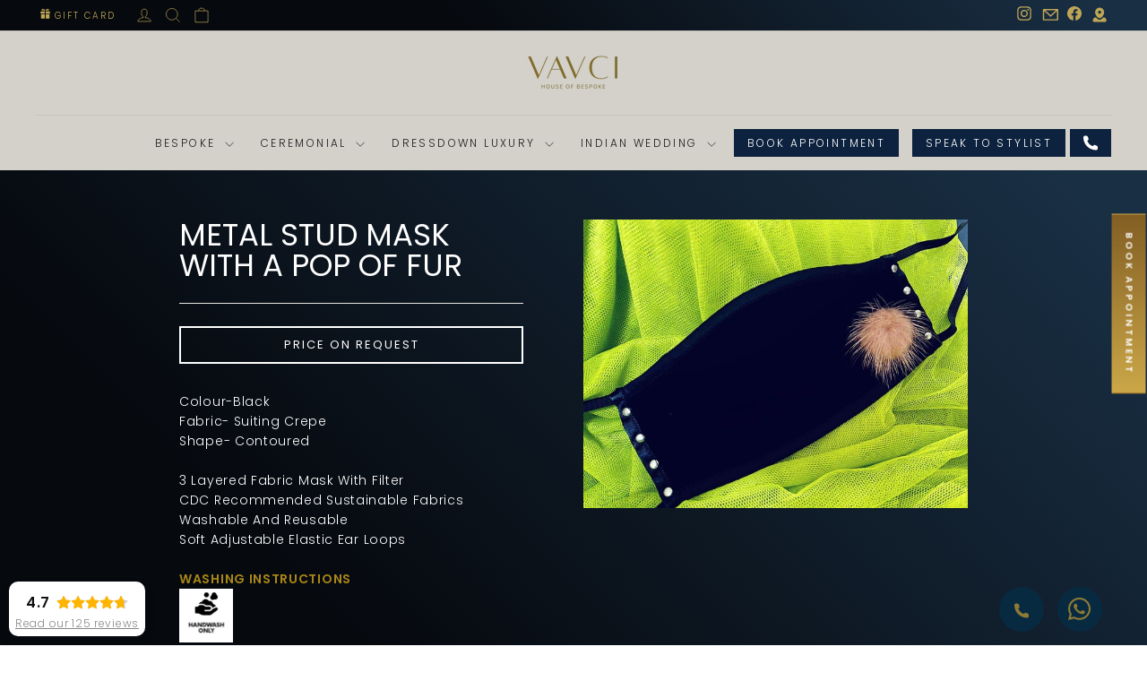

--- FILE ---
content_type: text/html; charset=utf-8
request_url: https://vavci.ae/products/metal-stud-mask-with-a-pop-of-fur-10380
body_size: 32707
content:
<!doctype html>
<html class="no-js" lang="en" dir="ltr">
<head>
  <meta charset="utf-8">
  <meta http-equiv="X-UA-Compatible" content="IE=edge,chrome=1">
  <meta name="viewport" content="width=device-width,initial-scale=1">
  <meta name="theme-color" content="#0d223f">
  <meta name="google-site-verification" content="E3conrYejB3lg3pRuHASTBq7HwlWNVJ6emsAA_3W38g" />
  <link rel="canonical" href="https://vavci.ae/products/metal-stud-mask-with-a-pop-of-fur-10380">
  <link rel="preconnect" href="https://cdn.shopify.com" crossorigin>
  <link rel="preconnect" href="https://fonts.shopifycdn.com" crossorigin>
  <link rel="dns-prefetch" href="https://productreviews.shopifycdn.com">
  <link rel="dns-prefetch" href="https://ajax.googleapis.com">
  <link rel="dns-prefetch" href="https://maps.googleapis.com">
  <link rel="dns-prefetch" href="https://maps.gstatic.com"><link rel="shortcut icon" href="//vavci.ae/cdn/shop/files/Vavci-Logo_32x32.png?v=1753356650" type="image/png" /><title>Metal Stud Mask With A Pop Of Fur
&ndash; VAVCI
</title>
<meta name="description" content="Colour-Black Fabric- Suiting Crepe Shape- Contoured 3 Layered Fabric Mask With FilterCDC Recommended Sustainable FabricsWashable And ReusableSoft Adjustable Elastic Ear LoopsWASHING INSTRUCTIONS   "><meta property="og:site_name" content="VAVCI">
  <meta property="og:url" content="https://vavci.ae/products/metal-stud-mask-with-a-pop-of-fur-10380">
  <meta property="og:title" content="Metal Stud Mask With A Pop Of Fur">
  <meta property="og:type" content="product">
  <meta property="og:description" content="Colour-Black Fabric- Suiting Crepe Shape- Contoured 3 Layered Fabric Mask With FilterCDC Recommended Sustainable FabricsWashable And ReusableSoft Adjustable Elastic Ear LoopsWASHING INSTRUCTIONS   "><meta property="og:image" content="http://vavci.ae/cdn/shop/products/fur_mask.jpg?v=1596461652">
    <meta property="og:image:secure_url" content="https://vavci.ae/cdn/shop/products/fur_mask.jpg?v=1596461652">
    <meta property="og:image:width" content="1280">
    <meta property="og:image:height" content="960"><meta name="twitter:site" content="@">
  <meta name="twitter:card" content="summary_large_image">
  <meta name="twitter:title" content="Metal Stud Mask With A Pop Of Fur">
  <meta name="twitter:description" content="Colour-Black Fabric- Suiting Crepe Shape- Contoured 3 Layered Fabric Mask With FilterCDC Recommended Sustainable FabricsWashable And ReusableSoft Adjustable Elastic Ear LoopsWASHING INSTRUCTIONS   ">
<style data-shopify>@font-face {
  font-family: Poppins;
  font-weight: 400;
  font-style: normal;
  font-display: swap;
  src: url("//vavci.ae/cdn/fonts/poppins/poppins_n4.0ba78fa5af9b0e1a374041b3ceaadf0a43b41362.woff2") format("woff2"),
       url("//vavci.ae/cdn/fonts/poppins/poppins_n4.214741a72ff2596839fc9760ee7a770386cf16ca.woff") format("woff");
}

  @font-face {
  font-family: Poppins;
  font-weight: 300;
  font-style: normal;
  font-display: swap;
  src: url("//vavci.ae/cdn/fonts/poppins/poppins_n3.05f58335c3209cce17da4f1f1ab324ebe2982441.woff2") format("woff2"),
       url("//vavci.ae/cdn/fonts/poppins/poppins_n3.6971368e1f131d2c8ff8e3a44a36b577fdda3ff5.woff") format("woff");
}


  @font-face {
  font-family: Poppins;
  font-weight: 600;
  font-style: normal;
  font-display: swap;
  src: url("//vavci.ae/cdn/fonts/poppins/poppins_n6.aa29d4918bc243723d56b59572e18228ed0786f6.woff2") format("woff2"),
       url("//vavci.ae/cdn/fonts/poppins/poppins_n6.5f815d845fe073750885d5b7e619ee00e8111208.woff") format("woff");
}

  @font-face {
  font-family: Poppins;
  font-weight: 300;
  font-style: italic;
  font-display: swap;
  src: url("//vavci.ae/cdn/fonts/poppins/poppins_i3.8536b4423050219f608e17f134fe9ea3b01ed890.woff2") format("woff2"),
       url("//vavci.ae/cdn/fonts/poppins/poppins_i3.0f4433ada196bcabf726ed78f8e37e0995762f7f.woff") format("woff");
}

  @font-face {
  font-family: Poppins;
  font-weight: 600;
  font-style: italic;
  font-display: swap;
  src: url("//vavci.ae/cdn/fonts/poppins/poppins_i6.bb8044d6203f492888d626dafda3c2999253e8e9.woff2") format("woff2"),
       url("//vavci.ae/cdn/fonts/poppins/poppins_i6.e233dec1a61b1e7dead9f920159eda42280a02c3.woff") format("woff");
}

</style><link href="//vavci.ae/cdn/shop/t/12/assets/theme.css?v=106760232965108564991757584363" rel="stylesheet" type="text/css" media="all" />
  <link href="//vavci.ae/cdn/shop/t/12/assets/custom.css?v=170765440135300939431760284812" rel="stylesheet" type="text/css" media="all" />
  <link href="//vavci.ae/cdn/shop/t/12/assets/owl.css?v=70516089817612781961733502311" rel="stylesheet" type="text/css" media="all" />
<style data-shopify>:root {
    --typeHeaderPrimary: Poppins;
    --typeHeaderFallback: sans-serif;
    --typeHeaderSize: 36px;
    --typeHeaderWeight: 400;
    --typeHeaderLineHeight: 1;
    --typeHeaderSpacing: 0.0em;

    --typeBasePrimary:Poppins;
    --typeBaseFallback:sans-serif;
    --typeBaseSize: 14px;
    --typeBaseWeight: 300;
    --typeBaseSpacing: 0.05em;
    --typeBaseLineHeight: 1.6;
    --typeBaselineHeightMinus01: 1.5;

    --typeCollectionTitle: 20px;

    --iconWeight: 2px;
    --iconLinecaps: miter;

    
        --buttonRadius: 0;
    

    --colorGridOverlayOpacity: 0.1;
    }

    .placeholder-content {
    background-image: linear-gradient(100deg, #ffffff 40%, #f7f7f7 63%, #ffffff 79%);
    }</style><script>
    document.documentElement.className = document.documentElement.className.replace('no-js', 'js');

    window.theme = window.theme || {};
    theme.routes = {
      home: "/",
      cart: "/cart.js",
      cartPage: "/cart",
      cartAdd: "/cart/add.js",
      cartChange: "/cart/change.js",
      search: "/search",
      predictiveSearch: "/search/suggest"
    };
    theme.strings = {
      soldOut: "Sold Out",
      unavailable: "Unavailable",
      inStockLabel: "In stock, ready to ship",
      oneStockLabel: "Low stock - [count] item left",
      otherStockLabel: "Low stock - [count] items left",
      willNotShipUntil: "Ready to ship [date]",
      willBeInStockAfter: "Back in stock [date]",
      waitingForStock: "Backordered, shipping soon",
      savePrice: "Save [saved_amount]",
      cartEmpty: "Your cart is currently empty.",
      cartTermsConfirmation: "You must agree with the terms and conditions of sales to check out",
      searchCollections: "Collections",
      searchPages: "Pages",
      searchArticles: "Articles",
      productFrom: "from ",
      maxQuantity: "You can only have [quantity] of [title] in your cart."
    };
    theme.settings = {
      cartType: "drawer",
      isCustomerTemplate: false,
      moneyFormat: "\u003cspan class=\"money conversion-bear-money\"\u003eAED {{amount_no_decimals}}\u003c\/span\u003e",
      saveType: "dollar",
      productImageSize: "natural",
      productImageCover: false,
      predictiveSearch: true,
      predictiveSearchType: null,
      predictiveSearchVendor: false,
      predictiveSearchPrice: false,
      quickView: false,
      themeName: 'Impulse',
      themeVersion: "7.5.2"
    };
  </script>

  <script type="text/javascript">
      (function(c,l,a,r,i,t,y){
          c[a]=c[a]||function(){(c[a].q=c[a].q||[]).push(arguments)};
          t=l.createElement(r);t.async=1;t.src="https://www.clarity.ms/tag/"+i;
          y=l.getElementsByTagName(r)[0];y.parentNode.insertBefore(t,y);
      })(window, document, "clarity", "script", "rb6w0anqog");
  </script>

  <script>window.performance && window.performance.mark && window.performance.mark('shopify.content_for_header.start');</script><meta id="shopify-digital-wallet" name="shopify-digital-wallet" content="/41466200213/digital_wallets/dialog">
<link rel="alternate" type="application/json+oembed" href="https://vavci.ae/products/metal-stud-mask-with-a-pop-of-fur-10380.oembed">
<script async="async" src="/checkouts/internal/preloads.js?locale=en-AE"></script>
<script id="shopify-features" type="application/json">{"accessToken":"addf4809196ab86e33b6c72c683acb10","betas":["rich-media-storefront-analytics"],"domain":"vavci.ae","predictiveSearch":true,"shopId":41466200213,"locale":"en"}</script>
<script>var Shopify = Shopify || {};
Shopify.shop = "vavcidubai.myshopify.com";
Shopify.locale = "en";
Shopify.currency = {"active":"AED","rate":"1.0"};
Shopify.country = "AE";
Shopify.theme = {"name":"New version - Impulse","id":142637531285,"schema_name":"Impulse","schema_version":"7.5.2","theme_store_id":857,"role":"main"};
Shopify.theme.handle = "null";
Shopify.theme.style = {"id":null,"handle":null};
Shopify.cdnHost = "vavci.ae/cdn";
Shopify.routes = Shopify.routes || {};
Shopify.routes.root = "/";</script>
<script type="module">!function(o){(o.Shopify=o.Shopify||{}).modules=!0}(window);</script>
<script>!function(o){function n(){var o=[];function n(){o.push(Array.prototype.slice.apply(arguments))}return n.q=o,n}var t=o.Shopify=o.Shopify||{};t.loadFeatures=n(),t.autoloadFeatures=n()}(window);</script>
<script id="shop-js-analytics" type="application/json">{"pageType":"product"}</script>
<script defer="defer" async type="module" src="//vavci.ae/cdn/shopifycloud/shop-js/modules/v2/client.init-shop-cart-sync_BdyHc3Nr.en.esm.js"></script>
<script defer="defer" async type="module" src="//vavci.ae/cdn/shopifycloud/shop-js/modules/v2/chunk.common_Daul8nwZ.esm.js"></script>
<script type="module">
  await import("//vavci.ae/cdn/shopifycloud/shop-js/modules/v2/client.init-shop-cart-sync_BdyHc3Nr.en.esm.js");
await import("//vavci.ae/cdn/shopifycloud/shop-js/modules/v2/chunk.common_Daul8nwZ.esm.js");

  window.Shopify.SignInWithShop?.initShopCartSync?.({"fedCMEnabled":true,"windoidEnabled":true});

</script>
<script>(function() {
  var isLoaded = false;
  function asyncLoad() {
    if (isLoaded) return;
    isLoaded = true;
    var urls = ["https:\/\/call-now-button.herokuapp.com\/assets\/storefront\/call-now-button-storefront.min.js?v=1.0.1\u0026shop=vavcidubai.myshopify.com","https:\/\/app.kiwisizing.com\/web\/js\/dist\/kiwiSizing\/plugin\/SizingPlugin.prod.js?v=330\u0026shop=vavcidubai.myshopify.com","https:\/\/currency.conversionbear.com\/script?app=currency\u0026shop=vavcidubai.myshopify.com","https:\/\/shy.elfsight.com\/p\/platform.js?shop=vavcidubai.myshopify.com","https:\/\/cdn.nfcube.com\/instafeed-7cc0c82bbdbedcc14a50e4e7b6712f26.js?shop=vavcidubai.myshopify.com"];
    for (var i = 0; i < urls.length; i++) {
      var s = document.createElement('script');
      s.type = 'text/javascript';
      s.async = true;
      s.src = urls[i];
      var x = document.getElementsByTagName('script')[0];
      x.parentNode.insertBefore(s, x);
    }
  };
  if(window.attachEvent) {
    window.attachEvent('onload', asyncLoad);
  } else {
    window.addEventListener('load', asyncLoad, false);
  }
})();</script>
<script id="__st">var __st={"a":41466200213,"offset":14400,"reqid":"84bb709e-c5f9-4e7e-b89b-a0ac2fc79157-1768985098","pageurl":"vavci.ae\/products\/metal-stud-mask-with-a-pop-of-fur-10380","u":"8bb13e52738b","p":"product","rtyp":"product","rid":5549126353045};</script>
<script>window.ShopifyPaypalV4VisibilityTracking = true;</script>
<script id="form-persister">!function(){'use strict';const t='contact',e='new_comment',n=[[t,t],['blogs',e],['comments',e],[t,'customer']],o='password',r='form_key',c=['recaptcha-v3-token','g-recaptcha-response','h-captcha-response',o],s=()=>{try{return window.sessionStorage}catch{return}},i='__shopify_v',u=t=>t.elements[r],a=function(){const t=[...n].map((([t,e])=>`form[action*='/${t}']:not([data-nocaptcha='true']) input[name='form_type'][value='${e}']`)).join(',');var e;return e=t,()=>e?[...document.querySelectorAll(e)].map((t=>t.form)):[]}();function m(t){const e=u(t);a().includes(t)&&(!e||!e.value)&&function(t){try{if(!s())return;!function(t){const e=s();if(!e)return;const n=u(t);if(!n)return;const o=n.value;o&&e.removeItem(o)}(t);const e=Array.from(Array(32),(()=>Math.random().toString(36)[2])).join('');!function(t,e){u(t)||t.append(Object.assign(document.createElement('input'),{type:'hidden',name:r})),t.elements[r].value=e}(t,e),function(t,e){const n=s();if(!n)return;const r=[...t.querySelectorAll(`input[type='${o}']`)].map((({name:t})=>t)),u=[...c,...r],a={};for(const[o,c]of new FormData(t).entries())u.includes(o)||(a[o]=c);n.setItem(e,JSON.stringify({[i]:1,action:t.action,data:a}))}(t,e)}catch(e){console.error('failed to persist form',e)}}(t)}const f=t=>{if('true'===t.dataset.persistBound)return;const e=function(t,e){const n=function(t){return'function'==typeof t.submit?t.submit:HTMLFormElement.prototype.submit}(t).bind(t);return function(){let t;return()=>{t||(t=!0,(()=>{try{e(),n()}catch(t){(t=>{console.error('form submit failed',t)})(t)}})(),setTimeout((()=>t=!1),250))}}()}(t,(()=>{m(t)}));!function(t,e){if('function'==typeof t.submit&&'function'==typeof e)try{t.submit=e}catch{}}(t,e),t.addEventListener('submit',(t=>{t.preventDefault(),e()})),t.dataset.persistBound='true'};!function(){function t(t){const e=(t=>{const e=t.target;return e instanceof HTMLFormElement?e:e&&e.form})(t);e&&m(e)}document.addEventListener('submit',t),document.addEventListener('DOMContentLoaded',(()=>{const e=a();for(const t of e)f(t);var n;n=document.body,new window.MutationObserver((t=>{for(const e of t)if('childList'===e.type&&e.addedNodes.length)for(const t of e.addedNodes)1===t.nodeType&&'FORM'===t.tagName&&a().includes(t)&&f(t)})).observe(n,{childList:!0,subtree:!0,attributes:!1}),document.removeEventListener('submit',t)}))}()}();</script>
<script integrity="sha256-4kQ18oKyAcykRKYeNunJcIwy7WH5gtpwJnB7kiuLZ1E=" data-source-attribution="shopify.loadfeatures" defer="defer" src="//vavci.ae/cdn/shopifycloud/storefront/assets/storefront/load_feature-a0a9edcb.js" crossorigin="anonymous"></script>
<script data-source-attribution="shopify.dynamic_checkout.dynamic.init">var Shopify=Shopify||{};Shopify.PaymentButton=Shopify.PaymentButton||{isStorefrontPortableWallets:!0,init:function(){window.Shopify.PaymentButton.init=function(){};var t=document.createElement("script");t.src="https://vavci.ae/cdn/shopifycloud/portable-wallets/latest/portable-wallets.en.js",t.type="module",document.head.appendChild(t)}};
</script>
<script data-source-attribution="shopify.dynamic_checkout.buyer_consent">
  function portableWalletsHideBuyerConsent(e){var t=document.getElementById("shopify-buyer-consent"),n=document.getElementById("shopify-subscription-policy-button");t&&n&&(t.classList.add("hidden"),t.setAttribute("aria-hidden","true"),n.removeEventListener("click",e))}function portableWalletsShowBuyerConsent(e){var t=document.getElementById("shopify-buyer-consent"),n=document.getElementById("shopify-subscription-policy-button");t&&n&&(t.classList.remove("hidden"),t.removeAttribute("aria-hidden"),n.addEventListener("click",e))}window.Shopify?.PaymentButton&&(window.Shopify.PaymentButton.hideBuyerConsent=portableWalletsHideBuyerConsent,window.Shopify.PaymentButton.showBuyerConsent=portableWalletsShowBuyerConsent);
</script>
<script data-source-attribution="shopify.dynamic_checkout.cart.bootstrap">document.addEventListener("DOMContentLoaded",(function(){function t(){return document.querySelector("shopify-accelerated-checkout-cart, shopify-accelerated-checkout")}if(t())Shopify.PaymentButton.init();else{new MutationObserver((function(e,n){t()&&(Shopify.PaymentButton.init(),n.disconnect())})).observe(document.body,{childList:!0,subtree:!0})}}));
</script>
<link id="shopify-accelerated-checkout-styles" rel="stylesheet" media="screen" href="https://vavci.ae/cdn/shopifycloud/portable-wallets/latest/accelerated-checkout-backwards-compat.css" crossorigin="anonymous">
<style id="shopify-accelerated-checkout-cart">
        #shopify-buyer-consent {
  margin-top: 1em;
  display: inline-block;
  width: 100%;
}

#shopify-buyer-consent.hidden {
  display: none;
}

#shopify-subscription-policy-button {
  background: none;
  border: none;
  padding: 0;
  text-decoration: underline;
  font-size: inherit;
  cursor: pointer;
}

#shopify-subscription-policy-button::before {
  box-shadow: none;
}

      </style>

<script>window.performance && window.performance.mark && window.performance.mark('shopify.content_for_header.end');</script>
  
  <script src="https://ajax.googleapis.com/ajax/libs/jquery/3.7.1/jquery.min.js"></script>
  <script src="//vavci.ae/cdn/shop/t/12/assets/vendor-scripts-v11.js" defer="defer"></script><script src="//vavci.ae/cdn/shop/t/12/assets/theme.js?v=58250497807696725471751879335" defer="defer"></script>
  <script src="//vavci.ae/cdn/shop/t/12/assets/owl.js?v=164149608635402950691733502294" defer="defer"></script

  <!-- Google Tag Manager -->
  <script>(function(w,d,s,l,i){w[l]=w[l]||[];w[l].push({'gtm.start':
  new Date().getTime(),event:'gtm.js'});var f=d.getElementsByTagName(s)[0],
  j=d.createElement(s),dl=l!='dataLayer'?'&l='+l:'';j.async=true;j.src=
  'https://www.googletagmanager.com/gtm.js?id='+i+dl;f.parentNode.insertBefore(j,f);
  })(window,document,'script','dataLayer','GTM-NTB33QX');</script>
  <!-- End Google Tag Manager -->

<!-- BEGIN app block: shopify://apps/powerful-form-builder/blocks/app-embed/e4bcb1eb-35b2-42e6-bc37-bfe0e1542c9d --><script type="text/javascript" hs-ignore data-cookieconsent="ignore">
  var Globo = Globo || {};
  var globoFormbuilderRecaptchaInit = function(){};
  var globoFormbuilderHcaptchaInit = function(){};
  window.Globo.FormBuilder = window.Globo.FormBuilder || {};
  window.Globo.FormBuilder.shop = {"configuration":{"money_format":"<span class=\"money conversion-bear-money\">AED {{amount_no_decimals}}</span>"},"pricing":{"features":{"bulkOrderForm":false,"cartForm":false,"fileUpload":2,"removeCopyright":false,"restrictedEmailDomains":false}},"settings":{"copyright":"Powered by <a href=\"https://globosoftware.net\" target=\"_blank\">Globo</a> <a href=\"https://apps.shopify.com/form-builder-contact-form\" target=\"_blank\">Form Builder</a>","hideWaterMark":false,"reCaptcha":{"recaptchaType":"v2","siteKey":false,"languageCode":"en"},"scrollTop":false,"customCssCode":"","customCssEnabled":false,"additionalColumns":[]},"encryption_form_id":1,"url":"https://app.powerfulform.com/","CDN_URL":"https://dxo9oalx9qc1s.cloudfront.net"};

  if(window.Globo.FormBuilder.shop.settings.customCssEnabled && window.Globo.FormBuilder.shop.settings.customCssCode){
    const customStyle = document.createElement('style');
    customStyle.type = 'text/css';
    customStyle.innerHTML = window.Globo.FormBuilder.shop.settings.customCssCode;
    document.head.appendChild(customStyle);
  }

  window.Globo.FormBuilder.forms = [];
    
      
      
      
      window.Globo.FormBuilder.forms[50337] = {"50337":{"elements":[{"id":"group-1","type":"group","label":"Page 1","description":"","elements":[{"id":"text-1","type":"text","label":{"en":"First Name","vi":"Your Name"},"placeholder":{"en":"First Name","vi":"Your Name"},"description":null,"hideLabel":false,"required":true,"columnWidth":50},{"id":"text","type":"text","label":{"en":"Last Name","vi":"Your Name"},"placeholder":{"en":"Last Name","vi":"Your Name"},"description":null,"hideLabel":false,"required":true,"columnWidth":50,"conditionalField":false},{"id":"email","type":"email","label":"Email","placeholder":"Email","description":null,"hideLabel":false,"required":true,"columnWidth":50,"conditionalField":false,"displayType":"show","displayRules":[{"field":"","relation":"equal","condition":""}]},{"id":"phone-1","type":"phone","label":{"en":"Phone","vi":"Phone"},"placeholder":"","description":"","validatePhone":false,"onlyShowFlag":false,"defaultCountryCode":"auto","limitCharacters":false,"characters":100,"hideLabel":false,"keepPositionLabel":false,"columnWidth":50,"displayType":"show","displayDisjunctive":false,"conditionalField":false,"required":true,"displayRules":[{"field":"","relation":"equal","condition":""}]},{"id":"textarea","type":"textarea","label":"Message","placeholder":"Message","description":null,"hideLabel":false,"required":true,"columnWidth":100,"conditionalField":false}]}],"errorMessage":{"required":"{{ label | capitalize }} is required","minSelections":"Please choose at least {{ min_selections }} options","maxSelections":"Please choose at maximum of {{ max_selections }} options","exactlySelections":"Please choose exactly {{ exact_selections }} options","invalid":"Invalid","invalidName":"Invalid name","invalidEmail":"Email address is invalid","restrictedEmailDomain":"This email domain is restricted","invalidURL":"Invalid url","invalidPhone":"Invalid phone","invalidNumber":"Invalid number","invalidPassword":"Invalid password","confirmPasswordNotMatch":"Confirmed password doesn't match","customerAlreadyExists":"Customer already exists","keyAlreadyExists":"Data already exists","fileSizeLimit":"File size limit","fileNotAllowed":"File not allowed","requiredCaptcha":"Required captcha","requiredProducts":"Please select product","limitQuantity":"The number of products left in stock has been exceeded","shopifyInvalidPhone":"phone - Enter a valid phone number to use this delivery method","shopifyPhoneHasAlready":"phone - Phone has already been taken","shopifyInvalidProvice":"addresses.province - is not valid","otherError":"Something went wrong, please try again"},"appearance":{"layout":"default","width":600,"style":"material_filled","mainColor":"rgba(46,78,73,1)","floatingIcon":"\u003csvg aria-hidden=\"true\" focusable=\"false\" data-prefix=\"far\" data-icon=\"envelope\" class=\"svg-inline--fa fa-envelope fa-w-16\" role=\"img\" xmlns=\"http:\/\/www.w3.org\/2000\/svg\" viewBox=\"0 0 512 512\"\u003e\u003cpath fill=\"currentColor\" d=\"M464 64H48C21.49 64 0 85.49 0 112v288c0 26.51 21.49 48 48 48h416c26.51 0 48-21.49 48-48V112c0-26.51-21.49-48-48-48zm0 48v40.805c-22.422 18.259-58.168 46.651-134.587 106.49-16.841 13.247-50.201 45.072-73.413 44.701-23.208.375-56.579-31.459-73.413-44.701C106.18 199.465 70.425 171.067 48 152.805V112h416zM48 400V214.398c22.914 18.251 55.409 43.862 104.938 82.646 21.857 17.205 60.134 55.186 103.062 54.955 42.717.231 80.509-37.199 103.053-54.947 49.528-38.783 82.032-64.401 104.947-82.653V400H48z\"\u003e\u003c\/path\u003e\u003c\/svg\u003e","floatingText":null,"displayOnAllPage":false,"formType":"normalForm","background":"color","backgroundColor":"#fff","descriptionColor":"#6c757d","headingColor":"#000","labelColor":"#1c1c1c","optionColor":"#000","paragraphBackground":"#fff","paragraphColor":"#000","font":{"family":"Almarai","variant":"regular"},"colorScheme":{"solidButton":{"red":46,"green":78,"blue":73,"alpha":1},"solidButtonLabel":{"red":255,"green":255,"blue":255},"text":{"red":28,"green":28,"blue":28},"outlineButton":{"red":46,"green":78,"blue":73,"alpha":1},"background":{"red":255,"green":255,"blue":255}}},"afterSubmit":{"action":"clearForm","title":"Thanks for getting in touch!","message":"\u003cp\u003eWe appreciate you contacting us. One of our colleagues will get back in touch with you soon!\u003c\/p\u003e\u003cp\u003e\u003cbr\u003e\u003c\/p\u003e\u003cp\u003eHave a great day!\u003c\/p\u003e","redirectUrl":null},"footer":{"description":null,"previousText":"Previous","nextText":"Next","submitText":"Submit","submitFullWidth":true},"header":{"active":true,"title":"Contact us","description":"Leave your message and we'll get back to you shortly.","headerAlignment":"center"},"isStepByStepForm":true,"publish":{"requiredLogin":false,"requiredLoginMessage":"Please \u003ca href='\/account\/login' title='login'\u003elogin\u003c\/a\u003e to continue"},"reCaptcha":{"enable":false},"html":"\n\u003cdiv class=\"globo-form default-form globo-form-id-50337 \" data-locale=\"en\" \u003e\n\n\u003cstyle\u003e\n\n\n    \n        \n        @import url('https:\/\/fonts.googleapis.com\/css?family=Almarai:ital,wght@0,400');\n    \n\n    :root .globo-form-app[data-id=\"50337\"]{\n        \n        --gfb-color-solidButton: 46,78,73;\n        --gfb-color-solidButtonColor: rgb(var(--gfb-color-solidButton));\n        --gfb-color-solidButtonLabel: 255,255,255;\n        --gfb-color-solidButtonLabelColor: rgb(var(--gfb-color-solidButtonLabel));\n        --gfb-color-text: 28,28,28;\n        --gfb-color-textColor: rgb(var(--gfb-color-text));\n        --gfb-color-outlineButton: 46,78,73;\n        --gfb-color-outlineButtonColor: rgb(var(--gfb-color-outlineButton));\n        --gfb-color-background: 255,255,255;\n        --gfb-color-backgroundColor: rgb(var(--gfb-color-background));\n        \n        --gfb-main-color: rgba(46,78,73,1);\n        --gfb-primary-color: var(--gfb-color-solidButtonColor, var(--gfb-main-color));\n        --gfb-primary-text-color: var(--gfb-color-solidButtonLabelColor, #FFF);\n        --gfb-form-width: 600px;\n        --gfb-font-family: inherit;\n        --gfb-font-style: inherit;\n        --gfb--image: 40%;\n        --gfb-image-ratio-draft: var(--gfb--image);\n        --gfb-image-ratio: var(--gfb-image-ratio-draft);\n        \n        \n        --gfb-font-family: \"Almarai\";\n        --gfb-font-weight: normal;\n        --gfb-font-style: normal;\n        \n        --gfb-bg-temp-color: #FFF;\n        --gfb-bg-position: ;\n        \n            --gfb-bg-temp-color: #fff;\n        \n        --gfb-bg-color: var(--gfb-color-backgroundColor, var(--gfb-bg-temp-color));\n        \n    }\n    \n.globo-form-id-50337 .globo-form-app{\n    max-width: 600px;\n    width: -webkit-fill-available;\n    \n    background-color: var(--gfb-bg-color);\n    \n    \n}\n\n.globo-form-id-50337 .globo-form-app .globo-heading{\n    color: var(--gfb-color-textColor, #000)\n}\n\n\n.globo-form-id-50337 .globo-form-app .header {\n    text-align:center;\n}\n\n\n.globo-form-id-50337 .globo-form-app .globo-description,\n.globo-form-id-50337 .globo-form-app .header .globo-description{\n    --gfb-color-description: rgba(var(--gfb-color-text), 0.8);\n    color: var(--gfb-color-description, #6c757d);\n}\n.globo-form-id-50337 .globo-form-app .globo-label,\n.globo-form-id-50337 .globo-form-app .globo-form-control label.globo-label,\n.globo-form-id-50337 .globo-form-app .globo-form-control label.globo-label span.label-content{\n    color: var(--gfb-color-textColor, #1c1c1c);\n    text-align: left !important;\n}\n.globo-form-id-50337 .globo-form-app .globo-label.globo-position-label{\n    height: 20px !important;\n}\n.globo-form-id-50337 .globo-form-app .globo-form-control .help-text.globo-description,\n.globo-form-id-50337 .globo-form-app .globo-form-control span.globo-description{\n    --gfb-color-description: rgba(var(--gfb-color-text), 0.8);\n    color: var(--gfb-color-description, #6c757d);\n}\n.globo-form-id-50337 .globo-form-app .globo-form-control .checkbox-wrapper .globo-option,\n.globo-form-id-50337 .globo-form-app .globo-form-control .radio-wrapper .globo-option\n{\n    color: var(--gfb-color-textColor, #1c1c1c);\n}\n.globo-form-id-50337 .globo-form-app .footer,\n.globo-form-id-50337 .globo-form-app .gfb__footer{\n    text-align:;\n}\n.globo-form-id-50337 .globo-form-app .footer button,\n.globo-form-id-50337 .globo-form-app .gfb__footer button{\n    border:1px solid var(--gfb-primary-color);\n    \n        width:100%;\n    \n}\n.globo-form-id-50337 .globo-form-app .footer button.submit,\n.globo-form-id-50337 .globo-form-app .gfb__footer button.submit\n.globo-form-id-50337 .globo-form-app .footer button.checkout,\n.globo-form-id-50337 .globo-form-app .gfb__footer button.checkout,\n.globo-form-id-50337 .globo-form-app .footer button.action.loading .spinner,\n.globo-form-id-50337 .globo-form-app .gfb__footer button.action.loading .spinner{\n    background-color: var(--gfb-primary-color);\n    color : #ffffff;\n}\n.globo-form-id-50337 .globo-form-app .globo-form-control .star-rating\u003efieldset:not(:checked)\u003elabel:before {\n    content: url('data:image\/svg+xml; utf8, \u003csvg aria-hidden=\"true\" focusable=\"false\" data-prefix=\"far\" data-icon=\"star\" class=\"svg-inline--fa fa-star fa-w-18\" role=\"img\" xmlns=\"http:\/\/www.w3.org\/2000\/svg\" viewBox=\"0 0 576 512\"\u003e\u003cpath fill=\"rgba(46,78,73,1)\" d=\"M528.1 171.5L382 150.2 316.7 17.8c-11.7-23.6-45.6-23.9-57.4 0L194 150.2 47.9 171.5c-26.2 3.8-36.7 36.1-17.7 54.6l105.7 103-25 145.5c-4.5 26.3 23.2 46 46.4 33.7L288 439.6l130.7 68.7c23.2 12.2 50.9-7.4 46.4-33.7l-25-145.5 105.7-103c19-18.5 8.5-50.8-17.7-54.6zM388.6 312.3l23.7 138.4L288 385.4l-124.3 65.3 23.7-138.4-100.6-98 139-20.2 62.2-126 62.2 126 139 20.2-100.6 98z\"\u003e\u003c\/path\u003e\u003c\/svg\u003e');\n}\n.globo-form-id-50337 .globo-form-app .globo-form-control .star-rating\u003efieldset\u003einput:checked ~ label:before {\n    content: url('data:image\/svg+xml; utf8, \u003csvg aria-hidden=\"true\" focusable=\"false\" data-prefix=\"fas\" data-icon=\"star\" class=\"svg-inline--fa fa-star fa-w-18\" role=\"img\" xmlns=\"http:\/\/www.w3.org\/2000\/svg\" viewBox=\"0 0 576 512\"\u003e\u003cpath fill=\"rgba(46,78,73,1)\" d=\"M259.3 17.8L194 150.2 47.9 171.5c-26.2 3.8-36.7 36.1-17.7 54.6l105.7 103-25 145.5c-4.5 26.3 23.2 46 46.4 33.7L288 439.6l130.7 68.7c23.2 12.2 50.9-7.4 46.4-33.7l-25-145.5 105.7-103c19-18.5 8.5-50.8-17.7-54.6L382 150.2 316.7 17.8c-11.7-23.6-45.6-23.9-57.4 0z\"\u003e\u003c\/path\u003e\u003c\/svg\u003e');\n}\n.globo-form-id-50337 .globo-form-app .globo-form-control .star-rating\u003efieldset:not(:checked)\u003elabel:hover:before,\n.globo-form-id-50337 .globo-form-app .globo-form-control .star-rating\u003efieldset:not(:checked)\u003elabel:hover ~ label:before{\n    content : url('data:image\/svg+xml; utf8, \u003csvg aria-hidden=\"true\" focusable=\"false\" data-prefix=\"fas\" data-icon=\"star\" class=\"svg-inline--fa fa-star fa-w-18\" role=\"img\" xmlns=\"http:\/\/www.w3.org\/2000\/svg\" viewBox=\"0 0 576 512\"\u003e\u003cpath fill=\"rgba(46,78,73,1)\" d=\"M259.3 17.8L194 150.2 47.9 171.5c-26.2 3.8-36.7 36.1-17.7 54.6l105.7 103-25 145.5c-4.5 26.3 23.2 46 46.4 33.7L288 439.6l130.7 68.7c23.2 12.2 50.9-7.4 46.4-33.7l-25-145.5 105.7-103c19-18.5 8.5-50.8-17.7-54.6L382 150.2 316.7 17.8c-11.7-23.6-45.6-23.9-57.4 0z\"\u003e\u003c\/path\u003e\u003c\/svg\u003e')\n}\n.globo-form-id-50337 .globo-form-app .globo-form-control .checkbox-wrapper .checkbox-input:checked ~ .checkbox-label:before {\n    border-color: var(--gfb-primary-color);\n    box-shadow: 0 4px 6px rgba(50,50,93,0.11), 0 1px 3px rgba(0,0,0,0.08);\n    background-color: var(--gfb-primary-color);\n}\n.globo-form-id-50337 .globo-form-app .step.-completed .step__number,\n.globo-form-id-50337 .globo-form-app .line.-progress,\n.globo-form-id-50337 .globo-form-app .line.-start{\n    background-color: var(--gfb-primary-color);\n}\n.globo-form-id-50337 .globo-form-app .checkmark__check,\n.globo-form-id-50337 .globo-form-app .checkmark__circle{\n    stroke: var(--gfb-primary-color);\n}\n.globo-form-id-50337 .floating-button{\n    background-color: var(--gfb-primary-color);\n}\n.globo-form-id-50337 .globo-form-app .globo-form-control .checkbox-wrapper .checkbox-input ~ .checkbox-label:before,\n.globo-form-app .globo-form-control .radio-wrapper .radio-input ~ .radio-label:after{\n    border-color : var(--gfb-primary-color);\n}\n.globo-form-id-50337 .flatpickr-day.selected, \n.globo-form-id-50337 .flatpickr-day.startRange, \n.globo-form-id-50337 .flatpickr-day.endRange, \n.globo-form-id-50337 .flatpickr-day.selected.inRange, \n.globo-form-id-50337 .flatpickr-day.startRange.inRange, \n.globo-form-id-50337 .flatpickr-day.endRange.inRange, \n.globo-form-id-50337 .flatpickr-day.selected:focus, \n.globo-form-id-50337 .flatpickr-day.startRange:focus, \n.globo-form-id-50337 .flatpickr-day.endRange:focus, \n.globo-form-id-50337 .flatpickr-day.selected:hover, \n.globo-form-id-50337 .flatpickr-day.startRange:hover, \n.globo-form-id-50337 .flatpickr-day.endRange:hover, \n.globo-form-id-50337 .flatpickr-day.selected.prevMonthDay, \n.globo-form-id-50337 .flatpickr-day.startRange.prevMonthDay, \n.globo-form-id-50337 .flatpickr-day.endRange.prevMonthDay, \n.globo-form-id-50337 .flatpickr-day.selected.nextMonthDay, \n.globo-form-id-50337 .flatpickr-day.startRange.nextMonthDay, \n.globo-form-id-50337 .flatpickr-day.endRange.nextMonthDay {\n    background: var(--gfb-primary-color);\n    border-color: var(--gfb-primary-color);\n}\n.globo-form-id-50337 .globo-paragraph {\n    background: #fff;\n    color: var(--gfb-color-textColor, #000);\n    width: 100%!important;\n}\n\n\u003c\/style\u003e\n\n\n\n\n\u003cdiv class=\"globo-form-app default-layout gfb-style-material_filled  gfb-font-size-medium\" data-id=50337\u003e\n    \n    \u003cdiv class=\"header dismiss hidden\" onclick=\"Globo.FormBuilder.closeModalForm(this)\"\u003e\n        \u003csvg width=20 height=20 viewBox=\"0 0 20 20\" class=\"\" focusable=\"false\" aria-hidden=\"true\"\u003e\u003cpath d=\"M11.414 10l4.293-4.293a.999.999 0 1 0-1.414-1.414L10 8.586 5.707 4.293a.999.999 0 1 0-1.414 1.414L8.586 10l-4.293 4.293a.999.999 0 1 0 1.414 1.414L10 11.414l4.293 4.293a.997.997 0 0 0 1.414 0 .999.999 0 0 0 0-1.414L11.414 10z\" fill-rule=\"evenodd\"\u003e\u003c\/path\u003e\u003c\/svg\u003e\n    \u003c\/div\u003e\n    \u003cform class=\"g-container\" novalidate action=\"https:\/\/app.powerfulform.com\/api\/front\/form\/50337\/send\" method=\"POST\" enctype=\"multipart\/form-data\" data-id=50337\u003e\n        \n            \n            \u003cdiv class=\"header\"\u003e\n                \u003ch3 class=\"title globo-heading\"\u003eContact us\u003c\/h3\u003e\n                \n                \u003cdiv class=\"description globo-description\"\u003eLeave your message and we'll get back to you shortly.\u003c\/div\u003e\n                \n            \u003c\/div\u003e\n            \n        \n        \n            \u003cdiv class=\"globo-formbuilder-wizard\" data-id=50337\u003e\n                \u003cdiv class=\"wizard__content\"\u003e\n                    \u003cheader class=\"wizard__header\"\u003e\n                        \u003cdiv class=\"wizard__steps\"\u003e\n                        \u003cnav class=\"steps hidden\"\u003e\n                            \n                            \n                                \n                            \n                            \n                                \n                                \n                                \n                                \n                                \u003cdiv class=\"step last \" data-element-id=\"group-1\"  data-step=\"0\" \u003e\n                                    \u003cdiv class=\"step__content\"\u003e\n                                        \u003cp class=\"step__number\"\u003e\u003c\/p\u003e\n                                        \u003csvg class=\"checkmark\" xmlns=\"http:\/\/www.w3.org\/2000\/svg\" width=52 height=52 viewBox=\"0 0 52 52\"\u003e\n                                            \u003ccircle class=\"checkmark__circle\" cx=\"26\" cy=\"26\" r=\"25\" fill=\"none\"\/\u003e\n                                            \u003cpath class=\"checkmark__check\" fill=\"none\" d=\"M14.1 27.2l7.1 7.2 16.7-16.8\"\/\u003e\n                                        \u003c\/svg\u003e\n                                        \u003cdiv class=\"lines\"\u003e\n                                            \n                                                \u003cdiv class=\"line -start\"\u003e\u003c\/div\u003e\n                                            \n                                            \u003cdiv class=\"line -background\"\u003e\n                                            \u003c\/div\u003e\n                                            \u003cdiv class=\"line -progress\"\u003e\n                                            \u003c\/div\u003e\n                                        \u003c\/div\u003e  \n                                    \u003c\/div\u003e\n                                \u003c\/div\u003e\n                            \n                        \u003c\/nav\u003e\n                        \u003c\/div\u003e\n                    \u003c\/header\u003e\n                    \u003cdiv class=\"panels\"\u003e\n                        \n                        \n                        \n                        \n                        \u003cdiv class=\"panel \" data-element-id=\"group-1\" data-id=50337  data-step=\"0\" style=\"padding-top:0\"\u003e\n                            \n                                \n                                    \n\n\n\n\n\n\n\n\n\n\n\n\n\n\n\n    \n\n\n\n\n\n\n\u003cdiv class=\"globo-form-control layout-2-column \"  data-type='text'\u003e\n    \n\u003clabel for=\"50337-text-1\" class=\"material_filled-label globo-label gfb__label-v2 \"\u003e\n    \u003cspan class=\"label-content\" data-label=\"First Name\"\u003eFirst Name\u003c\/span\u003e\n    \n        \u003cspan class=\"text-danger text-smaller\"\u003e *\u003c\/span\u003e\n    \n\u003c\/label\u003e\n\n    \u003cdiv class=\"globo-form-input\"\u003e\n        \n        \n        \u003cinput type=\"text\"  data-type=\"text\" class=\"material_filled-input\" id=\"50337-text-1\" name=\"text-1\" placeholder=\"First Name\" presence  \u003e\n    \u003c\/div\u003e\n    \n        \u003csmall class=\"help-text globo-description\"\u003e\u003c\/small\u003e\n    \n    \u003csmall class=\"messages\"\u003e\u003c\/small\u003e\n\u003c\/div\u003e\n\n\n\n                                \n                                    \n\n\n\n\n\n\n\n\n\n\n\n\n\n\n\n    \n\n\n\n\n\n\n\u003cdiv class=\"globo-form-control layout-2-column \"  data-type='text'\u003e\n    \n\u003clabel for=\"50337-text\" class=\"material_filled-label globo-label gfb__label-v2 \"\u003e\n    \u003cspan class=\"label-content\" data-label=\"Last Name\"\u003eLast Name\u003c\/span\u003e\n    \n        \u003cspan class=\"text-danger text-smaller\"\u003e *\u003c\/span\u003e\n    \n\u003c\/label\u003e\n\n    \u003cdiv class=\"globo-form-input\"\u003e\n        \n        \n        \u003cinput type=\"text\"  data-type=\"text\" class=\"material_filled-input\" id=\"50337-text\" name=\"text\" placeholder=\"Last Name\" presence  \u003e\n    \u003c\/div\u003e\n    \n        \u003csmall class=\"help-text globo-description\"\u003e\u003c\/small\u003e\n    \n    \u003csmall class=\"messages\"\u003e\u003c\/small\u003e\n\u003c\/div\u003e\n\n\n\n                                \n                                    \n\n\n\n\n\n\n\n\n\n\n\n\n\n\n\n    \n\n\n\n\n\n\n\u003cdiv class=\"globo-form-control layout-2-column \"  data-type='email'\u003e\n    \n\u003clabel for=\"50337-email\" class=\"material_filled-label globo-label gfb__label-v2 \"\u003e\n    \u003cspan class=\"label-content\" data-label=\"Email\"\u003eEmail\u003c\/span\u003e\n    \n        \u003cspan class=\"text-danger text-smaller\"\u003e *\u003c\/span\u003e\n    \n\u003c\/label\u003e\n\n    \u003cdiv class=\"globo-form-input\"\u003e\n        \n        \n        \u003cinput type=\"text\"  data-type=\"email\" class=\"material_filled-input\" id=\"50337-email\" name=\"email\" placeholder=\"Email\" presence  \u003e\n    \u003c\/div\u003e\n    \n        \u003csmall class=\"help-text globo-description\"\u003e\u003c\/small\u003e\n    \n    \u003csmall class=\"messages\"\u003e\u003c\/small\u003e\n\u003c\/div\u003e\n\n\n                                \n                                    \n\n\n\n\n\n\n\n\n\n\n\n\n\n\n\n    \n\n\n\n\n\n\n\u003cdiv class=\"globo-form-control layout-2-column \"  data-type='phone' \u003e\n    \n\u003clabel for=\"50337-phone-1\" class=\"material_filled-label globo-label gfb__label-v2 \"\u003e\n    \u003cspan class=\"label-content\" data-label=\"Phone\"\u003ePhone\u003c\/span\u003e\n    \n        \u003cspan class=\"text-danger text-smaller\"\u003e *\u003c\/span\u003e\n    \n\u003c\/label\u003e\n\n    \u003cdiv class=\"globo-form-input gfb__phone-placeholder\" input-placeholder=\"\"\u003e\n        \n        \n        \n        \n        \u003cinput type=\"text\"  data-type=\"phone\" class=\"material_filled-input\" id=\"50337-phone-1\" name=\"phone-1\" placeholder=\"\" presence    default-country-code=\"auto\"\u003e\n    \u003c\/div\u003e\n    \n    \u003csmall class=\"messages\"\u003e\u003c\/small\u003e\n\u003c\/div\u003e\n\n\n                                \n                                    \n\n\n\n\n\n\n\n\n\n\n\n\n\n\n\n    \n\n\n\n\n\n\n\u003cdiv class=\"globo-form-control layout-1-column \"  data-type='textarea'\u003e\n    \n\u003clabel for=\"50337-textarea\" class=\"material_filled-label globo-label gfb__label-v2 \"\u003e\n    \u003cspan class=\"label-content\" data-label=\"Message\"\u003eMessage\u003c\/span\u003e\n    \n        \u003cspan class=\"text-danger text-smaller\"\u003e *\u003c\/span\u003e\n    \n\u003c\/label\u003e\n\n    \u003cdiv class=\"globo-form-input\"\u003e\n        \n        \u003ctextarea id=\"50337-textarea\"  data-type=\"textarea\" class=\"material_filled-input\" rows=\"3\" name=\"textarea\" placeholder=\"Message\" presence  \u003e\u003c\/textarea\u003e\n    \u003c\/div\u003e\n    \n        \u003csmall class=\"help-text globo-description\"\u003e\u003c\/small\u003e\n    \n    \u003csmall class=\"messages\"\u003e\u003c\/small\u003e\n\u003c\/div\u003e\n\n\n                                \n                            \n                            \n                                \n                            \n                        \u003c\/div\u003e\n                        \n                    \u003c\/div\u003e\n                    \n                        \n                            \u003cp style=\"text-align: right;font-size:small;display: block !important;\"\u003ePowered by \u003ca href=\"https:\/\/globosoftware.net\" target=\"_blank\"\u003eGlobo\u003c\/a\u003e \u003ca href=\"https:\/\/apps.shopify.com\/form-builder-contact-form\" target=\"_blank\"\u003eForm Builder\u003c\/a\u003e\u003c\/p\u003e\n                        \n                    \n                    \u003cdiv class=\"message error\" data-other-error=\"Something went wrong, please try again\"\u003e\n                        \u003cdiv class=\"content\"\u003e\u003c\/div\u003e\n                        \u003cdiv class=\"dismiss\" onclick=\"Globo.FormBuilder.dismiss(this)\"\u003e\n                            \u003csvg width=20 height=20 viewBox=\"0 0 20 20\" class=\"\" focusable=\"false\" aria-hidden=\"true\"\u003e\u003cpath d=\"M11.414 10l4.293-4.293a.999.999 0 1 0-1.414-1.414L10 8.586 5.707 4.293a.999.999 0 1 0-1.414 1.414L8.586 10l-4.293 4.293a.999.999 0 1 0 1.414 1.414L10 11.414l4.293 4.293a.997.997 0 0 0 1.414 0 .999.999 0 0 0 0-1.414L11.414 10z\" fill-rule=\"evenodd\"\u003e\u003c\/path\u003e\u003c\/svg\u003e\n                        \u003c\/div\u003e\n                    \u003c\/div\u003e\n                    \n                        \n                        \u003cdiv class=\"message success\"\u003e\n                            \n                                \u003cdiv class=\"gfb__content-title\"\u003eThanks for getting in touch!\u003c\/div\u003e\n                            \n                            \u003cdiv class=\"gfb__discount-wrapper\" onclick=\"Globo.FormBuilder.handleCopyDiscountCode(this)\"\u003e\n                                \u003cdiv class=\"gfb__content-discount\"\u003e\n                                    \u003cspan class=\"gfb__discount-code\"\u003e\u003c\/span\u003e\n                                    \u003cdiv class=\"gfb__copy\"\u003e\n                                        \u003csvg xmlns=\"http:\/\/www.w3.org\/2000\/svg\" viewBox=\"0 0 448 512\"\u003e\u003cpath d=\"M384 336H192c-8.8 0-16-7.2-16-16V64c0-8.8 7.2-16 16-16l140.1 0L400 115.9V320c0 8.8-7.2 16-16 16zM192 384H384c35.3 0 64-28.7 64-64V115.9c0-12.7-5.1-24.9-14.1-33.9L366.1 14.1c-9-9-21.2-14.1-33.9-14.1H192c-35.3 0-64 28.7-64 64V320c0 35.3 28.7 64 64 64zM64 128c-35.3 0-64 28.7-64 64V448c0 35.3 28.7 64 64 64H256c35.3 0 64-28.7 64-64V416H272v32c0 8.8-7.2 16-16 16H64c-8.8 0-16-7.2-16-16V192c0-8.8 7.2-16 16-16H96V128H64z\"\/\u003e\u003c\/svg\u003e\n                                    \u003c\/div\u003e\n                                    \u003cdiv class=\"gfb__copied\"\u003e\n                                        \u003csvg xmlns=\"http:\/\/www.w3.org\/2000\/svg\" viewBox=\"0 0 448 512\"\u003e\u003cpath d=\"M438.6 105.4c12.5 12.5 12.5 32.8 0 45.3l-256 256c-12.5 12.5-32.8 12.5-45.3 0l-128-128c-12.5-12.5-12.5-32.8 0-45.3s32.8-12.5 45.3 0L160 338.7 393.4 105.4c12.5-12.5 32.8-12.5 45.3 0z\"\/\u003e\u003c\/svg\u003e\n                                    \u003c\/div\u003e        \n                                \u003c\/div\u003e\n                            \u003c\/div\u003e\n                            \u003cdiv class=\"content\"\u003e\u003cp\u003eWe appreciate you contacting us. One of our colleagues will get back in touch with you soon!\u003c\/p\u003e\u003cp\u003e\u003cbr\u003e\u003c\/p\u003e\u003cp\u003eHave a great day!\u003c\/p\u003e\u003c\/div\u003e\n                            \u003cdiv class=\"dismiss\" onclick=\"Globo.FormBuilder.dismiss(this)\"\u003e\n                                \u003csvg width=20 height=20 width=20 height=20 viewBox=\"0 0 20 20\" class=\"\" focusable=\"false\" aria-hidden=\"true\"\u003e\u003cpath d=\"M11.414 10l4.293-4.293a.999.999 0 1 0-1.414-1.414L10 8.586 5.707 4.293a.999.999 0 1 0-1.414 1.414L8.586 10l-4.293 4.293a.999.999 0 1 0 1.414 1.414L10 11.414l4.293 4.293a.997.997 0 0 0 1.414 0 .999.999 0 0 0 0-1.414L11.414 10z\" fill-rule=\"evenodd\"\u003e\u003c\/path\u003e\u003c\/svg\u003e\n                            \u003c\/div\u003e\n                        \u003c\/div\u003e\n                        \n                    \n                    \u003cdiv class=\"gfb__footer wizard__footer\"\u003e\n                        \n                            \n                            \u003cdiv class=\"description globo-description\"\u003e\u003c\/div\u003e\n                            \n                        \n                        \u003cbutton type=\"button\" class=\"action previous hidden material_filled-button\"\u003ePrevious\u003c\/button\u003e\n                        \u003cbutton type=\"button\" class=\"action next submit material_filled-button\" data-submitting-text=\"\" data-submit-text='\u003cspan class=\"spinner\"\u003e\u003c\/span\u003eSubmit' data-next-text=\"Next\" \u003e\u003cspan class=\"spinner\"\u003e\u003c\/span\u003eNext\u003c\/button\u003e\n                        \n                        \u003cp class=\"wizard__congrats-message\"\u003e\u003c\/p\u003e\n                    \u003c\/div\u003e\n                \u003c\/div\u003e\n            \u003c\/div\u003e\n        \n        \u003cinput type=\"hidden\" value=\"\" name=\"customer[id]\"\u003e\n        \u003cinput type=\"hidden\" value=\"\" name=\"customer[email]\"\u003e\n        \u003cinput type=\"hidden\" value=\"\" name=\"customer[name]\"\u003e\n        \u003cinput type=\"hidden\" value=\"\" name=\"page[title]\"\u003e\n        \u003cinput type=\"hidden\" value=\"\" name=\"page[href]\"\u003e\n        \u003cinput type=\"hidden\" value=\"\" name=\"_keyLabel\"\u003e\n    \u003c\/form\u003e\n    \n    \u003cdiv class=\"message success\"\u003e\n        \n            \u003cdiv class=\"gfb__content-title\"\u003eThanks for getting in touch!\u003c\/div\u003e\n        \n        \u003cdiv class=\"gfb__discount-wrapper\" onclick=\"Globo.FormBuilder.handleCopyDiscountCode(this)\"\u003e\n            \u003cdiv class=\"gfb__content-discount\"\u003e\n                \u003cspan class=\"gfb__discount-code\"\u003e\u003c\/span\u003e\n                \u003cdiv class=\"gfb__copy\"\u003e\n                    \u003csvg xmlns=\"http:\/\/www.w3.org\/2000\/svg\" viewBox=\"0 0 448 512\"\u003e\u003cpath d=\"M384 336H192c-8.8 0-16-7.2-16-16V64c0-8.8 7.2-16 16-16l140.1 0L400 115.9V320c0 8.8-7.2 16-16 16zM192 384H384c35.3 0 64-28.7 64-64V115.9c0-12.7-5.1-24.9-14.1-33.9L366.1 14.1c-9-9-21.2-14.1-33.9-14.1H192c-35.3 0-64 28.7-64 64V320c0 35.3 28.7 64 64 64zM64 128c-35.3 0-64 28.7-64 64V448c0 35.3 28.7 64 64 64H256c35.3 0 64-28.7 64-64V416H272v32c0 8.8-7.2 16-16 16H64c-8.8 0-16-7.2-16-16V192c0-8.8 7.2-16 16-16H96V128H64z\"\/\u003e\u003c\/svg\u003e\n                \u003c\/div\u003e\n                \u003cdiv class=\"gfb__copied\"\u003e\n                    \u003csvg xmlns=\"http:\/\/www.w3.org\/2000\/svg\" viewBox=\"0 0 448 512\"\u003e\u003cpath d=\"M438.6 105.4c12.5 12.5 12.5 32.8 0 45.3l-256 256c-12.5 12.5-32.8 12.5-45.3 0l-128-128c-12.5-12.5-12.5-32.8 0-45.3s32.8-12.5 45.3 0L160 338.7 393.4 105.4c12.5-12.5 32.8-12.5 45.3 0z\"\/\u003e\u003c\/svg\u003e\n                \u003c\/div\u003e        \n            \u003c\/div\u003e\n        \u003c\/div\u003e\n        \u003cdiv class=\"content\"\u003e\u003cp\u003eWe appreciate you contacting us. One of our colleagues will get back in touch with you soon!\u003c\/p\u003e\u003cp\u003e\u003cbr\u003e\u003c\/p\u003e\u003cp\u003eHave a great day!\u003c\/p\u003e\u003c\/div\u003e\n        \u003cdiv class=\"dismiss\" onclick=\"Globo.FormBuilder.dismiss(this)\"\u003e\n            \u003csvg width=20 height=20 viewBox=\"0 0 20 20\" class=\"\" focusable=\"false\" aria-hidden=\"true\"\u003e\u003cpath d=\"M11.414 10l4.293-4.293a.999.999 0 1 0-1.414-1.414L10 8.586 5.707 4.293a.999.999 0 1 0-1.414 1.414L8.586 10l-4.293 4.293a.999.999 0 1 0 1.414 1.414L10 11.414l4.293 4.293a.997.997 0 0 0 1.414 0 .999.999 0 0 0 0-1.414L11.414 10z\" fill-rule=\"evenodd\"\u003e\u003c\/path\u003e\u003c\/svg\u003e\n        \u003c\/div\u003e\n    \u003c\/div\u003e\n    \n\u003c\/div\u003e\n\n\u003c\/div\u003e\n"}}[50337];
      
    
      
      
      
    
      
      
      
    
  
  window.Globo.FormBuilder.url = window.Globo.FormBuilder.shop.url;
  window.Globo.FormBuilder.CDN_URL = window.Globo.FormBuilder.shop.CDN_URL ?? window.Globo.FormBuilder.shop.url;
  window.Globo.FormBuilder.themeOs20 = true;
  window.Globo.FormBuilder.searchProductByJson = true;
  
  
  window.Globo.FormBuilder.__webpack_public_path_2__ = "https://cdn.shopify.com/extensions/019bde9b-ec85-74c8-a198-8278afe00c90/powerful-form-builder-274/assets/";Globo.FormBuilder.page = {
    href : window.location.href,
    type: "product"
  };
  Globo.FormBuilder.page.title = document.title

  
    Globo.FormBuilder.product= {
      title : 'Metal Stud Mask With A Pop Of Fur',
      type : 'Masks',
      vendor : 'VAVCI',
      url : window.location.href
    }
  
  if(window.AVADA_SPEED_WHITELIST){
    const pfbs_w = new RegExp("powerful-form-builder", 'i')
    if(Array.isArray(window.AVADA_SPEED_WHITELIST)){
      window.AVADA_SPEED_WHITELIST.push(pfbs_w)
    }else{
      window.AVADA_SPEED_WHITELIST = [pfbs_w]
    }
  }

  Globo.FormBuilder.shop.configuration = Globo.FormBuilder.shop.configuration || {};
  Globo.FormBuilder.shop.configuration.money_format = "\u003cspan class=\"money conversion-bear-money\"\u003eAED {{amount_no_decimals}}\u003c\/span\u003e";
</script>
<script src="https://cdn.shopify.com/extensions/019bde9b-ec85-74c8-a198-8278afe00c90/powerful-form-builder-274/assets/globo.formbuilder.index.js" defer="defer" data-cookieconsent="ignore"></script>




<!-- END app block --><link href="https://monorail-edge.shopifysvc.com" rel="dns-prefetch">
<script>(function(){if ("sendBeacon" in navigator && "performance" in window) {try {var session_token_from_headers = performance.getEntriesByType('navigation')[0].serverTiming.find(x => x.name == '_s').description;} catch {var session_token_from_headers = undefined;}var session_cookie_matches = document.cookie.match(/_shopify_s=([^;]*)/);var session_token_from_cookie = session_cookie_matches && session_cookie_matches.length === 2 ? session_cookie_matches[1] : "";var session_token = session_token_from_headers || session_token_from_cookie || "";function handle_abandonment_event(e) {var entries = performance.getEntries().filter(function(entry) {return /monorail-edge.shopifysvc.com/.test(entry.name);});if (!window.abandonment_tracked && entries.length === 0) {window.abandonment_tracked = true;var currentMs = Date.now();var navigation_start = performance.timing.navigationStart;var payload = {shop_id: 41466200213,url: window.location.href,navigation_start,duration: currentMs - navigation_start,session_token,page_type: "product"};window.navigator.sendBeacon("https://monorail-edge.shopifysvc.com/v1/produce", JSON.stringify({schema_id: "online_store_buyer_site_abandonment/1.1",payload: payload,metadata: {event_created_at_ms: currentMs,event_sent_at_ms: currentMs}}));}}window.addEventListener('pagehide', handle_abandonment_event);}}());</script>
<script id="web-pixels-manager-setup">(function e(e,d,r,n,o){if(void 0===o&&(o={}),!Boolean(null===(a=null===(i=window.Shopify)||void 0===i?void 0:i.analytics)||void 0===a?void 0:a.replayQueue)){var i,a;window.Shopify=window.Shopify||{};var t=window.Shopify;t.analytics=t.analytics||{};var s=t.analytics;s.replayQueue=[],s.publish=function(e,d,r){return s.replayQueue.push([e,d,r]),!0};try{self.performance.mark("wpm:start")}catch(e){}var l=function(){var e={modern:/Edge?\/(1{2}[4-9]|1[2-9]\d|[2-9]\d{2}|\d{4,})\.\d+(\.\d+|)|Firefox\/(1{2}[4-9]|1[2-9]\d|[2-9]\d{2}|\d{4,})\.\d+(\.\d+|)|Chrom(ium|e)\/(9{2}|\d{3,})\.\d+(\.\d+|)|(Maci|X1{2}).+ Version\/(15\.\d+|(1[6-9]|[2-9]\d|\d{3,})\.\d+)([,.]\d+|)( \(\w+\)|)( Mobile\/\w+|) Safari\/|Chrome.+OPR\/(9{2}|\d{3,})\.\d+\.\d+|(CPU[ +]OS|iPhone[ +]OS|CPU[ +]iPhone|CPU IPhone OS|CPU iPad OS)[ +]+(15[._]\d+|(1[6-9]|[2-9]\d|\d{3,})[._]\d+)([._]\d+|)|Android:?[ /-](13[3-9]|1[4-9]\d|[2-9]\d{2}|\d{4,})(\.\d+|)(\.\d+|)|Android.+Firefox\/(13[5-9]|1[4-9]\d|[2-9]\d{2}|\d{4,})\.\d+(\.\d+|)|Android.+Chrom(ium|e)\/(13[3-9]|1[4-9]\d|[2-9]\d{2}|\d{4,})\.\d+(\.\d+|)|SamsungBrowser\/([2-9]\d|\d{3,})\.\d+/,legacy:/Edge?\/(1[6-9]|[2-9]\d|\d{3,})\.\d+(\.\d+|)|Firefox\/(5[4-9]|[6-9]\d|\d{3,})\.\d+(\.\d+|)|Chrom(ium|e)\/(5[1-9]|[6-9]\d|\d{3,})\.\d+(\.\d+|)([\d.]+$|.*Safari\/(?![\d.]+ Edge\/[\d.]+$))|(Maci|X1{2}).+ Version\/(10\.\d+|(1[1-9]|[2-9]\d|\d{3,})\.\d+)([,.]\d+|)( \(\w+\)|)( Mobile\/\w+|) Safari\/|Chrome.+OPR\/(3[89]|[4-9]\d|\d{3,})\.\d+\.\d+|(CPU[ +]OS|iPhone[ +]OS|CPU[ +]iPhone|CPU IPhone OS|CPU iPad OS)[ +]+(10[._]\d+|(1[1-9]|[2-9]\d|\d{3,})[._]\d+)([._]\d+|)|Android:?[ /-](13[3-9]|1[4-9]\d|[2-9]\d{2}|\d{4,})(\.\d+|)(\.\d+|)|Mobile Safari.+OPR\/([89]\d|\d{3,})\.\d+\.\d+|Android.+Firefox\/(13[5-9]|1[4-9]\d|[2-9]\d{2}|\d{4,})\.\d+(\.\d+|)|Android.+Chrom(ium|e)\/(13[3-9]|1[4-9]\d|[2-9]\d{2}|\d{4,})\.\d+(\.\d+|)|Android.+(UC? ?Browser|UCWEB|U3)[ /]?(15\.([5-9]|\d{2,})|(1[6-9]|[2-9]\d|\d{3,})\.\d+)\.\d+|SamsungBrowser\/(5\.\d+|([6-9]|\d{2,})\.\d+)|Android.+MQ{2}Browser\/(14(\.(9|\d{2,})|)|(1[5-9]|[2-9]\d|\d{3,})(\.\d+|))(\.\d+|)|K[Aa][Ii]OS\/(3\.\d+|([4-9]|\d{2,})\.\d+)(\.\d+|)/},d=e.modern,r=e.legacy,n=navigator.userAgent;return n.match(d)?"modern":n.match(r)?"legacy":"unknown"}(),u="modern"===l?"modern":"legacy",c=(null!=n?n:{modern:"",legacy:""})[u],f=function(e){return[e.baseUrl,"/wpm","/b",e.hashVersion,"modern"===e.buildTarget?"m":"l",".js"].join("")}({baseUrl:d,hashVersion:r,buildTarget:u}),m=function(e){var d=e.version,r=e.bundleTarget,n=e.surface,o=e.pageUrl,i=e.monorailEndpoint;return{emit:function(e){var a=e.status,t=e.errorMsg,s=(new Date).getTime(),l=JSON.stringify({metadata:{event_sent_at_ms:s},events:[{schema_id:"web_pixels_manager_load/3.1",payload:{version:d,bundle_target:r,page_url:o,status:a,surface:n,error_msg:t},metadata:{event_created_at_ms:s}}]});if(!i)return console&&console.warn&&console.warn("[Web Pixels Manager] No Monorail endpoint provided, skipping logging."),!1;try{return self.navigator.sendBeacon.bind(self.navigator)(i,l)}catch(e){}var u=new XMLHttpRequest;try{return u.open("POST",i,!0),u.setRequestHeader("Content-Type","text/plain"),u.send(l),!0}catch(e){return console&&console.warn&&console.warn("[Web Pixels Manager] Got an unhandled error while logging to Monorail."),!1}}}}({version:r,bundleTarget:l,surface:e.surface,pageUrl:self.location.href,monorailEndpoint:e.monorailEndpoint});try{o.browserTarget=l,function(e){var d=e.src,r=e.async,n=void 0===r||r,o=e.onload,i=e.onerror,a=e.sri,t=e.scriptDataAttributes,s=void 0===t?{}:t,l=document.createElement("script"),u=document.querySelector("head"),c=document.querySelector("body");if(l.async=n,l.src=d,a&&(l.integrity=a,l.crossOrigin="anonymous"),s)for(var f in s)if(Object.prototype.hasOwnProperty.call(s,f))try{l.dataset[f]=s[f]}catch(e){}if(o&&l.addEventListener("load",o),i&&l.addEventListener("error",i),u)u.appendChild(l);else{if(!c)throw new Error("Did not find a head or body element to append the script");c.appendChild(l)}}({src:f,async:!0,onload:function(){if(!function(){var e,d;return Boolean(null===(d=null===(e=window.Shopify)||void 0===e?void 0:e.analytics)||void 0===d?void 0:d.initialized)}()){var d=window.webPixelsManager.init(e)||void 0;if(d){var r=window.Shopify.analytics;r.replayQueue.forEach((function(e){var r=e[0],n=e[1],o=e[2];d.publishCustomEvent(r,n,o)})),r.replayQueue=[],r.publish=d.publishCustomEvent,r.visitor=d.visitor,r.initialized=!0}}},onerror:function(){return m.emit({status:"failed",errorMsg:"".concat(f," has failed to load")})},sri:function(e){var d=/^sha384-[A-Za-z0-9+/=]+$/;return"string"==typeof e&&d.test(e)}(c)?c:"",scriptDataAttributes:o}),m.emit({status:"loading"})}catch(e){m.emit({status:"failed",errorMsg:(null==e?void 0:e.message)||"Unknown error"})}}})({shopId: 41466200213,storefrontBaseUrl: "https://vavci.ae",extensionsBaseUrl: "https://extensions.shopifycdn.com/cdn/shopifycloud/web-pixels-manager",monorailEndpoint: "https://monorail-edge.shopifysvc.com/unstable/produce_batch",surface: "storefront-renderer",enabledBetaFlags: ["2dca8a86"],webPixelsConfigList: [{"id":"171245717","configuration":"{\"pixel_id\":\"344275298070949\",\"pixel_type\":\"facebook_pixel\",\"metaapp_system_user_token\":\"-\"}","eventPayloadVersion":"v1","runtimeContext":"OPEN","scriptVersion":"ca16bc87fe92b6042fbaa3acc2fbdaa6","type":"APP","apiClientId":2329312,"privacyPurposes":["ANALYTICS","MARKETING","SALE_OF_DATA"],"dataSharingAdjustments":{"protectedCustomerApprovalScopes":["read_customer_address","read_customer_email","read_customer_name","read_customer_personal_data","read_customer_phone"]}},{"id":"87392405","eventPayloadVersion":"v1","runtimeContext":"LAX","scriptVersion":"1","type":"CUSTOM","privacyPurposes":["ANALYTICS"],"name":"Google Analytics tag (migrated)"},{"id":"shopify-app-pixel","configuration":"{}","eventPayloadVersion":"v1","runtimeContext":"STRICT","scriptVersion":"0450","apiClientId":"shopify-pixel","type":"APP","privacyPurposes":["ANALYTICS","MARKETING"]},{"id":"shopify-custom-pixel","eventPayloadVersion":"v1","runtimeContext":"LAX","scriptVersion":"0450","apiClientId":"shopify-pixel","type":"CUSTOM","privacyPurposes":["ANALYTICS","MARKETING"]}],isMerchantRequest: false,initData: {"shop":{"name":"VAVCI","paymentSettings":{"currencyCode":"AED"},"myshopifyDomain":"vavcidubai.myshopify.com","countryCode":"AE","storefrontUrl":"https:\/\/vavci.ae"},"customer":null,"cart":null,"checkout":null,"productVariants":[{"price":{"amount":75.0,"currencyCode":"AED"},"product":{"title":"Metal Stud Mask With A Pop Of Fur","vendor":"VAVCI","id":"5549126353045","untranslatedTitle":"Metal Stud Mask With A Pop Of Fur","url":"\/products\/metal-stud-mask-with-a-pop-of-fur-10380","type":"Masks"},"id":"35581217177749","image":{"src":"\/\/vavci.ae\/cdn\/shop\/products\/fur_mask.jpg?v=1596461652"},"sku":"10380","title":"S \/ Black \/ Without Filter","untranslatedTitle":"S \/ Black \/ Without Filter"},{"price":{"amount":85.0,"currencyCode":"AED"},"product":{"title":"Metal Stud Mask With A Pop Of Fur","vendor":"VAVCI","id":"5549126353045","untranslatedTitle":"Metal Stud Mask With A Pop Of Fur","url":"\/products\/metal-stud-mask-with-a-pop-of-fur-10380","type":"Masks"},"id":"35581217210517","image":{"src":"\/\/vavci.ae\/cdn\/shop\/products\/fur_mask.jpg?v=1596461652"},"sku":"10381","title":"S \/ Black \/ With Filter","untranslatedTitle":"S \/ Black \/ With Filter"},{"price":{"amount":75.0,"currencyCode":"AED"},"product":{"title":"Metal Stud Mask With A Pop Of Fur","vendor":"VAVCI","id":"5549126353045","untranslatedTitle":"Metal Stud Mask With A Pop Of Fur","url":"\/products\/metal-stud-mask-with-a-pop-of-fur-10380","type":"Masks"},"id":"35581217243285","image":{"src":"\/\/vavci.ae\/cdn\/shop\/products\/fur_mask.jpg?v=1596461652"},"sku":"10382","title":"M \/ Black \/ Without Filter","untranslatedTitle":"M \/ Black \/ Without Filter"},{"price":{"amount":85.0,"currencyCode":"AED"},"product":{"title":"Metal Stud Mask With A Pop Of Fur","vendor":"VAVCI","id":"5549126353045","untranslatedTitle":"Metal Stud Mask With A Pop Of Fur","url":"\/products\/metal-stud-mask-with-a-pop-of-fur-10380","type":"Masks"},"id":"35581217276053","image":{"src":"\/\/vavci.ae\/cdn\/shop\/products\/fur_mask.jpg?v=1596461652"},"sku":"10383","title":"M \/ Black \/ With Filter","untranslatedTitle":"M \/ Black \/ With Filter"},{"price":{"amount":75.0,"currencyCode":"AED"},"product":{"title":"Metal Stud Mask With A Pop Of Fur","vendor":"VAVCI","id":"5549126353045","untranslatedTitle":"Metal Stud Mask With A Pop Of Fur","url":"\/products\/metal-stud-mask-with-a-pop-of-fur-10380","type":"Masks"},"id":"35581217308821","image":{"src":"\/\/vavci.ae\/cdn\/shop\/products\/fur_mask.jpg?v=1596461652"},"sku":"10384","title":"L \/ Black \/ Without Filter","untranslatedTitle":"L \/ Black \/ Without Filter"},{"price":{"amount":85.0,"currencyCode":"AED"},"product":{"title":"Metal Stud Mask With A Pop Of Fur","vendor":"VAVCI","id":"5549126353045","untranslatedTitle":"Metal Stud Mask With A Pop Of Fur","url":"\/products\/metal-stud-mask-with-a-pop-of-fur-10380","type":"Masks"},"id":"35581217341589","image":{"src":"\/\/vavci.ae\/cdn\/shop\/products\/fur_mask.jpg?v=1596461652"},"sku":"10385","title":"L \/ Black \/ With Filter","untranslatedTitle":"L \/ Black \/ With Filter"}],"purchasingCompany":null},},"https://vavci.ae/cdn","fcfee988w5aeb613cpc8e4bc33m6693e112",{"modern":"","legacy":""},{"shopId":"41466200213","storefrontBaseUrl":"https:\/\/vavci.ae","extensionBaseUrl":"https:\/\/extensions.shopifycdn.com\/cdn\/shopifycloud\/web-pixels-manager","surface":"storefront-renderer","enabledBetaFlags":"[\"2dca8a86\"]","isMerchantRequest":"false","hashVersion":"fcfee988w5aeb613cpc8e4bc33m6693e112","publish":"custom","events":"[[\"page_viewed\",{}],[\"product_viewed\",{\"productVariant\":{\"price\":{\"amount\":75.0,\"currencyCode\":\"AED\"},\"product\":{\"title\":\"Metal Stud Mask With A Pop Of Fur\",\"vendor\":\"VAVCI\",\"id\":\"5549126353045\",\"untranslatedTitle\":\"Metal Stud Mask With A Pop Of Fur\",\"url\":\"\/products\/metal-stud-mask-with-a-pop-of-fur-10380\",\"type\":\"Masks\"},\"id\":\"35581217177749\",\"image\":{\"src\":\"\/\/vavci.ae\/cdn\/shop\/products\/fur_mask.jpg?v=1596461652\"},\"sku\":\"10380\",\"title\":\"S \/ Black \/ Without Filter\",\"untranslatedTitle\":\"S \/ Black \/ Without Filter\"}}]]"});</script><script>
  window.ShopifyAnalytics = window.ShopifyAnalytics || {};
  window.ShopifyAnalytics.meta = window.ShopifyAnalytics.meta || {};
  window.ShopifyAnalytics.meta.currency = 'AED';
  var meta = {"product":{"id":5549126353045,"gid":"gid:\/\/shopify\/Product\/5549126353045","vendor":"VAVCI","type":"Masks","handle":"metal-stud-mask-with-a-pop-of-fur-10380","variants":[{"id":35581217177749,"price":7500,"name":"Metal Stud Mask With A Pop Of Fur - S \/ Black \/ Without Filter","public_title":"S \/ Black \/ Without Filter","sku":"10380"},{"id":35581217210517,"price":8500,"name":"Metal Stud Mask With A Pop Of Fur - S \/ Black \/ With Filter","public_title":"S \/ Black \/ With Filter","sku":"10381"},{"id":35581217243285,"price":7500,"name":"Metal Stud Mask With A Pop Of Fur - M \/ Black \/ Without Filter","public_title":"M \/ Black \/ Without Filter","sku":"10382"},{"id":35581217276053,"price":8500,"name":"Metal Stud Mask With A Pop Of Fur - M \/ Black \/ With Filter","public_title":"M \/ Black \/ With Filter","sku":"10383"},{"id":35581217308821,"price":7500,"name":"Metal Stud Mask With A Pop Of Fur - L \/ Black \/ Without Filter","public_title":"L \/ Black \/ Without Filter","sku":"10384"},{"id":35581217341589,"price":8500,"name":"Metal Stud Mask With A Pop Of Fur - L \/ Black \/ With Filter","public_title":"L \/ Black \/ With Filter","sku":"10385"}],"remote":false},"page":{"pageType":"product","resourceType":"product","resourceId":5549126353045,"requestId":"84bb709e-c5f9-4e7e-b89b-a0ac2fc79157-1768985098"}};
  for (var attr in meta) {
    window.ShopifyAnalytics.meta[attr] = meta[attr];
  }
</script>
<script class="analytics">
  (function () {
    var customDocumentWrite = function(content) {
      var jquery = null;

      if (window.jQuery) {
        jquery = window.jQuery;
      } else if (window.Checkout && window.Checkout.$) {
        jquery = window.Checkout.$;
      }

      if (jquery) {
        jquery('body').append(content);
      }
    };

    var hasLoggedConversion = function(token) {
      if (token) {
        return document.cookie.indexOf('loggedConversion=' + token) !== -1;
      }
      return false;
    }

    var setCookieIfConversion = function(token) {
      if (token) {
        var twoMonthsFromNow = new Date(Date.now());
        twoMonthsFromNow.setMonth(twoMonthsFromNow.getMonth() + 2);

        document.cookie = 'loggedConversion=' + token + '; expires=' + twoMonthsFromNow;
      }
    }

    var trekkie = window.ShopifyAnalytics.lib = window.trekkie = window.trekkie || [];
    if (trekkie.integrations) {
      return;
    }
    trekkie.methods = [
      'identify',
      'page',
      'ready',
      'track',
      'trackForm',
      'trackLink'
    ];
    trekkie.factory = function(method) {
      return function() {
        var args = Array.prototype.slice.call(arguments);
        args.unshift(method);
        trekkie.push(args);
        return trekkie;
      };
    };
    for (var i = 0; i < trekkie.methods.length; i++) {
      var key = trekkie.methods[i];
      trekkie[key] = trekkie.factory(key);
    }
    trekkie.load = function(config) {
      trekkie.config = config || {};
      trekkie.config.initialDocumentCookie = document.cookie;
      var first = document.getElementsByTagName('script')[0];
      var script = document.createElement('script');
      script.type = 'text/javascript';
      script.onerror = function(e) {
        var scriptFallback = document.createElement('script');
        scriptFallback.type = 'text/javascript';
        scriptFallback.onerror = function(error) {
                var Monorail = {
      produce: function produce(monorailDomain, schemaId, payload) {
        var currentMs = new Date().getTime();
        var event = {
          schema_id: schemaId,
          payload: payload,
          metadata: {
            event_created_at_ms: currentMs,
            event_sent_at_ms: currentMs
          }
        };
        return Monorail.sendRequest("https://" + monorailDomain + "/v1/produce", JSON.stringify(event));
      },
      sendRequest: function sendRequest(endpointUrl, payload) {
        // Try the sendBeacon API
        if (window && window.navigator && typeof window.navigator.sendBeacon === 'function' && typeof window.Blob === 'function' && !Monorail.isIos12()) {
          var blobData = new window.Blob([payload], {
            type: 'text/plain'
          });

          if (window.navigator.sendBeacon(endpointUrl, blobData)) {
            return true;
          } // sendBeacon was not successful

        } // XHR beacon

        var xhr = new XMLHttpRequest();

        try {
          xhr.open('POST', endpointUrl);
          xhr.setRequestHeader('Content-Type', 'text/plain');
          xhr.send(payload);
        } catch (e) {
          console.log(e);
        }

        return false;
      },
      isIos12: function isIos12() {
        return window.navigator.userAgent.lastIndexOf('iPhone; CPU iPhone OS 12_') !== -1 || window.navigator.userAgent.lastIndexOf('iPad; CPU OS 12_') !== -1;
      }
    };
    Monorail.produce('monorail-edge.shopifysvc.com',
      'trekkie_storefront_load_errors/1.1',
      {shop_id: 41466200213,
      theme_id: 142637531285,
      app_name: "storefront",
      context_url: window.location.href,
      source_url: "//vavci.ae/cdn/s/trekkie.storefront.cd680fe47e6c39ca5d5df5f0a32d569bc48c0f27.min.js"});

        };
        scriptFallback.async = true;
        scriptFallback.src = '//vavci.ae/cdn/s/trekkie.storefront.cd680fe47e6c39ca5d5df5f0a32d569bc48c0f27.min.js';
        first.parentNode.insertBefore(scriptFallback, first);
      };
      script.async = true;
      script.src = '//vavci.ae/cdn/s/trekkie.storefront.cd680fe47e6c39ca5d5df5f0a32d569bc48c0f27.min.js';
      first.parentNode.insertBefore(script, first);
    };
    trekkie.load(
      {"Trekkie":{"appName":"storefront","development":false,"defaultAttributes":{"shopId":41466200213,"isMerchantRequest":null,"themeId":142637531285,"themeCityHash":"16503865876269000999","contentLanguage":"en","currency":"AED","eventMetadataId":"e7446915-dfa4-45b5-90cb-57c261a55ea0"},"isServerSideCookieWritingEnabled":true,"monorailRegion":"shop_domain","enabledBetaFlags":["65f19447"]},"Session Attribution":{},"S2S":{"facebookCapiEnabled":true,"source":"trekkie-storefront-renderer","apiClientId":580111}}
    );

    var loaded = false;
    trekkie.ready(function() {
      if (loaded) return;
      loaded = true;

      window.ShopifyAnalytics.lib = window.trekkie;

      var originalDocumentWrite = document.write;
      document.write = customDocumentWrite;
      try { window.ShopifyAnalytics.merchantGoogleAnalytics.call(this); } catch(error) {};
      document.write = originalDocumentWrite;

      window.ShopifyAnalytics.lib.page(null,{"pageType":"product","resourceType":"product","resourceId":5549126353045,"requestId":"84bb709e-c5f9-4e7e-b89b-a0ac2fc79157-1768985098","shopifyEmitted":true});

      var match = window.location.pathname.match(/checkouts\/(.+)\/(thank_you|post_purchase)/)
      var token = match? match[1]: undefined;
      if (!hasLoggedConversion(token)) {
        setCookieIfConversion(token);
        window.ShopifyAnalytics.lib.track("Viewed Product",{"currency":"AED","variantId":35581217177749,"productId":5549126353045,"productGid":"gid:\/\/shopify\/Product\/5549126353045","name":"Metal Stud Mask With A Pop Of Fur - S \/ Black \/ Without Filter","price":"75.00","sku":"10380","brand":"VAVCI","variant":"S \/ Black \/ Without Filter","category":"Masks","nonInteraction":true,"remote":false},undefined,undefined,{"shopifyEmitted":true});
      window.ShopifyAnalytics.lib.track("monorail:\/\/trekkie_storefront_viewed_product\/1.1",{"currency":"AED","variantId":35581217177749,"productId":5549126353045,"productGid":"gid:\/\/shopify\/Product\/5549126353045","name":"Metal Stud Mask With A Pop Of Fur - S \/ Black \/ Without Filter","price":"75.00","sku":"10380","brand":"VAVCI","variant":"S \/ Black \/ Without Filter","category":"Masks","nonInteraction":true,"remote":false,"referer":"https:\/\/vavci.ae\/products\/metal-stud-mask-with-a-pop-of-fur-10380"});
      }
    });


        var eventsListenerScript = document.createElement('script');
        eventsListenerScript.async = true;
        eventsListenerScript.src = "//vavci.ae/cdn/shopifycloud/storefront/assets/shop_events_listener-3da45d37.js";
        document.getElementsByTagName('head')[0].appendChild(eventsListenerScript);

})();</script>
  <script>
  if (!window.ga || (window.ga && typeof window.ga !== 'function')) {
    window.ga = function ga() {
      (window.ga.q = window.ga.q || []).push(arguments);
      if (window.Shopify && window.Shopify.analytics && typeof window.Shopify.analytics.publish === 'function') {
        window.Shopify.analytics.publish("ga_stub_called", {}, {sendTo: "google_osp_migration"});
      }
      console.error("Shopify's Google Analytics stub called with:", Array.from(arguments), "\nSee https://help.shopify.com/manual/promoting-marketing/pixels/pixel-migration#google for more information.");
    };
    if (window.Shopify && window.Shopify.analytics && typeof window.Shopify.analytics.publish === 'function') {
      window.Shopify.analytics.publish("ga_stub_initialized", {}, {sendTo: "google_osp_migration"});
    }
  }
</script>
<script
  defer
  src="https://vavci.ae/cdn/shopifycloud/perf-kit/shopify-perf-kit-3.0.4.min.js"
  data-application="storefront-renderer"
  data-shop-id="41466200213"
  data-render-region="gcp-us-central1"
  data-page-type="product"
  data-theme-instance-id="142637531285"
  data-theme-name="Impulse"
  data-theme-version="7.5.2"
  data-monorail-region="shop_domain"
  data-resource-timing-sampling-rate="10"
  data-shs="true"
  data-shs-beacon="true"
  data-shs-export-with-fetch="true"
  data-shs-logs-sample-rate="1"
  data-shs-beacon-endpoint="https://vavci.ae/api/collect"
></script>
</head>

<body class="template-product" data-center-text="true" data-button_style="square" data-type_header_capitalize="true" data-type_headers_align_text="true" data-type_product_capitalize="true" data-swatch_style="round" >
  
  <!-- Google Tag Manager (noscript) -->
  <noscript><iframe src="https://www.googletagmanager.com/ns.html?id=GTM-NTB33QX"
  height="0" width="0" style="display:none;visibility:hidden"></iframe></noscript>
  <!-- End Google Tag Manager (noscript) -->

  <a class="in-page-link visually-hidden skip-link" href="#MainContent">Skip to content</a>

  <div id="PageContainer" class="page-container">
    <div class="transition-body"><!-- BEGIN sections: header-group -->
<div id="shopify-section-sections--18075226177685__header" class="shopify-section shopify-section-group-header-group">

<div id="NavDrawer" class="drawer drawer--left">
  <div class="drawer__contents">
    <div class="drawer__fixed-header">
      <div class="drawer__header appear-animation appear-delay-1">
        <div class="h2 drawer__title"></div>
        <div class="drawer__close">
          <button type="button" class="drawer__close-button js-drawer-close">
            <svg aria-hidden="true" focusable="false" role="presentation" class="icon icon-close" viewBox="0 0 64 64"><title>icon-X</title><path d="m19 17.61 27.12 27.13m0-27.12L19 44.74"/></svg>
            <span class="icon__fallback-text">Close menu</span>
          </button>
        </div>
      </div>
    </div>
    <div class="drawer__scrollable">
      <ul class="mobile-nav" role="navigation" aria-label="Primary"><li class="mobile-nav__item appear-animation appear-delay-2"><div class="mobile-nav__has-sublist"><a href="/pages/bespoke"
                    class="mobile-nav__link mobile-nav__link--top-level"
                    id="Label-pages-bespoke1"
                    >
                    Bespoke
                  </a>
                  <div class="mobile-nav__toggle">
                    <button type="button"
                      aria-controls="Linklist-pages-bespoke1"
                      aria-labelledby="Label-pages-bespoke1"
                      class="collapsible-trigger collapsible--auto-height"><span class="collapsible-trigger__icon collapsible-trigger__icon--open" role="presentation">
  <svg aria-hidden="true" focusable="false" role="presentation" class="icon icon--wide icon-chevron-down" viewBox="0 0 28 16"><path d="m1.57 1.59 12.76 12.77L27.1 1.59" stroke-width="2" stroke="#000" fill="none"/></svg>
</span>
</button>
                  </div></div><div id="Linklist-pages-bespoke1"
                class="mobile-nav__sublist collapsible-content collapsible-content--all"
                >
                <div class="collapsible-content__inner">
                  <ul class="mobile-nav__sublist"><li class="mobile-nav__item">
                        <div class="mobile-nav__child-item"><a href="/pages/bespoke"
                              class="mobile-nav__link"
                              id="Sublabel-pages-bespoke1"
                              >
                              The Vavci Experience
                            </a></div></li><li class="mobile-nav__item">
                        <div class="mobile-nav__child-item"><a href="/pages/book-an-appointment"
                              class="mobile-nav__link"
                              id="Sublabel-pages-book-an-appointment2"
                              >
                              Book Appointment 
                            </a><button type="button"
                              aria-controls="Sublinklist-pages-bespoke1-pages-book-an-appointment2"
                              aria-labelledby="Sublabel-pages-book-an-appointment2"
                              class="collapsible-trigger"><span class="collapsible-trigger__icon collapsible-trigger__icon--circle collapsible-trigger__icon--open" role="presentation">
  <svg aria-hidden="true" focusable="false" role="presentation" class="icon icon--wide icon-chevron-down" viewBox="0 0 28 16"><path d="m1.57 1.59 12.76 12.77L27.1 1.59" stroke-width="2" stroke="#000" fill="none"/></svg>
</span>
</button></div><div
                            id="Sublinklist-pages-bespoke1-pages-book-an-appointment2"
                            aria-labelledby="Sublabel-pages-book-an-appointment2"
                            class="mobile-nav__sublist collapsible-content collapsible-content--all"
                            >
                            <div class="collapsible-content__inner">
                              <ul class="mobile-nav__grandchildlist"><li class="mobile-nav__item">
                                    <a href="/pages/book-an-appointment" class="mobile-nav__link">
                                      Visit Us
                                    </a>
                                  </li><li class="mobile-nav__item">
                                    <a href="/pages/book-an-appointment" class="mobile-nav__link">
                                      We Come To You
                                    </a>
                                  </li><li class="mobile-nav__item">
                                    <a href="https://vavci.ae/pages/virtual-consultation" class="mobile-nav__link">
                                      Virtual Consultation
                                    </a>
                                  </li><li class="mobile-nav__item">
                                    <a href="https://wa.me/971555825072?text=Hi%2C%20I%20would%20like%20to%20speak%20to%20a%20design%20consultant%20from%20VAVCI.%0Ahttps://vavci.ae/" class="mobile-nav__link">
                                      Speak To The Stylist
                                    </a>
                                  </li></ul>
                            </div>
                          </div></li><li class="mobile-nav__item">
                        <div class="mobile-nav__child-item"><a href="/pages/bespoke-styles"
                              class="mobile-nav__link"
                              id="Sublabel-pages-bespoke-styles3"
                              >
                              Bespoke Styles
                            </a><button type="button"
                              aria-controls="Sublinklist-pages-bespoke1-pages-bespoke-styles3"
                              aria-labelledby="Sublabel-pages-bespoke-styles3"
                              class="collapsible-trigger"><span class="collapsible-trigger__icon collapsible-trigger__icon--circle collapsible-trigger__icon--open" role="presentation">
  <svg aria-hidden="true" focusable="false" role="presentation" class="icon icon--wide icon-chevron-down" viewBox="0 0 28 16"><path d="m1.57 1.59 12.76 12.77L27.1 1.59" stroke-width="2" stroke="#000" fill="none"/></svg>
</span>
</button></div><div
                            id="Sublinklist-pages-bespoke1-pages-bespoke-styles3"
                            aria-labelledby="Sublabel-pages-bespoke-styles3"
                            class="mobile-nav__sublist collapsible-content collapsible-content--all"
                            >
                            <div class="collapsible-content__inner">
                              <ul class="mobile-nav__grandchildlist"><li class="mobile-nav__item">
                                    <a href="/collections/mens-formal-suits-jackets" class="mobile-nav__link">
                                      Suits
                                    </a>
                                  </li><li class="mobile-nav__item">
                                    <a href="/collections/groom-tuxedos" class="mobile-nav__link">
                                      Tuxedos
                                    </a>
                                  </li><li class="mobile-nav__item">
                                    <a href="/collections/mens-blazers" class="mobile-nav__link">
                                      Blazers
                                    </a>
                                  </li><li class="mobile-nav__item">
                                    <a href="/collections/mens-formal-trousers-pants" class="mobile-nav__link">
                                      Trousers
                                    </a>
                                  </li><li class="mobile-nav__item">
                                    <a href="/collections/bespoke-shirts" class="mobile-nav__link">
                                      Shirts
                                    </a>
                                  </li><li class="mobile-nav__item">
                                    <a href="/collections/bespoke-shoes" class="mobile-nav__link">
                                      Shoes
                                    </a>
                                  </li></ul>
                            </div>
                          </div></li><li class="mobile-nav__item">
                        <div class="mobile-nav__child-item"><a href="/pages/corporate"
                              class="mobile-nav__link"
                              id="Sublabel-pages-corporate4"
                              >
                              Corporate Packages
                            </a><button type="button"
                              aria-controls="Sublinklist-pages-bespoke1-pages-corporate4"
                              aria-labelledby="Sublabel-pages-corporate4"
                              class="collapsible-trigger"><span class="collapsible-trigger__icon collapsible-trigger__icon--circle collapsible-trigger__icon--open" role="presentation">
  <svg aria-hidden="true" focusable="false" role="presentation" class="icon icon--wide icon-chevron-down" viewBox="0 0 28 16"><path d="m1.57 1.59 12.76 12.77L27.1 1.59" stroke-width="2" stroke="#000" fill="none"/></svg>
</span>
</button></div><div
                            id="Sublinklist-pages-bespoke1-pages-corporate4"
                            aria-labelledby="Sublabel-pages-corporate4"
                            class="mobile-nav__sublist collapsible-content collapsible-content--all"
                            >
                            <div class="collapsible-content__inner">
                              <ul class="mobile-nav__grandchildlist"><li class="mobile-nav__item">
                                    <a href="/pages/corporate" class="mobile-nav__link">
                                      The Executive Ensemble
                                    </a>
                                  </li><li class="mobile-nav__item">
                                    <a href="/pages/corporate" class="mobile-nav__link">
                                      Timeless Classic 
                                    </a>
                                  </li><li class="mobile-nav__item">
                                    <a href="/pages/corporate" class="mobile-nav__link">
                                      The Gentlemen’s Signature
                                    </a>
                                  </li><li class="mobile-nav__item">
                                    <a href="/pages/private-room" class="mobile-nav__link">
                                      Private Room
                                    </a>
                                  </li></ul>
                            </div>
                          </div></li></ul>
                </div>
              </div></li><li class="mobile-nav__item appear-animation appear-delay-3"><div class="mobile-nav__has-sublist"><a href="/pages/ceremonial"
                    class="mobile-nav__link mobile-nav__link--top-level"
                    id="Label-pages-ceremonial2"
                    >
                    Ceremonial
                  </a>
                  <div class="mobile-nav__toggle">
                    <button type="button"
                      aria-controls="Linklist-pages-ceremonial2"
                      aria-labelledby="Label-pages-ceremonial2"
                      class="collapsible-trigger collapsible--auto-height"><span class="collapsible-trigger__icon collapsible-trigger__icon--open" role="presentation">
  <svg aria-hidden="true" focusable="false" role="presentation" class="icon icon--wide icon-chevron-down" viewBox="0 0 28 16"><path d="m1.57 1.59 12.76 12.77L27.1 1.59" stroke-width="2" stroke="#000" fill="none"/></svg>
</span>
</button>
                  </div></div><div id="Linklist-pages-ceremonial2"
                class="mobile-nav__sublist collapsible-content collapsible-content--all"
                >
                <div class="collapsible-content__inner">
                  <ul class="mobile-nav__sublist"><li class="mobile-nav__item">
                        <div class="mobile-nav__child-item"><a href="/pages/ceremonial-clothings"
                              class="mobile-nav__link"
                              id="Sublabel-pages-ceremonial-clothings1"
                              >
                              Clothings
                            </a><button type="button"
                              aria-controls="Sublinklist-pages-ceremonial2-pages-ceremonial-clothings1"
                              aria-labelledby="Sublabel-pages-ceremonial-clothings1"
                              class="collapsible-trigger"><span class="collapsible-trigger__icon collapsible-trigger__icon--circle collapsible-trigger__icon--open" role="presentation">
  <svg aria-hidden="true" focusable="false" role="presentation" class="icon icon--wide icon-chevron-down" viewBox="0 0 28 16"><path d="m1.57 1.59 12.76 12.77L27.1 1.59" stroke-width="2" stroke="#000" fill="none"/></svg>
</span>
</button></div><div
                            id="Sublinklist-pages-ceremonial2-pages-ceremonial-clothings1"
                            aria-labelledby="Sublabel-pages-ceremonial-clothings1"
                            class="mobile-nav__sublist collapsible-content collapsible-content--all"
                            >
                            <div class="collapsible-content__inner">
                              <ul class="mobile-nav__grandchildlist"><li class="mobile-nav__item">
                                    <a href="/collections/wedding-suits" class="mobile-nav__link">
                                      Business Attire
                                    </a>
                                  </li><li class="mobile-nav__item">
                                    <a href="/collections/groom-tuxedos" class="mobile-nav__link">
                                      Tuxedos
                                    </a>
                                  </li><li class="mobile-nav__item">
                                    <a href="/collections/dinner-and-embellish-jackets" class="mobile-nav__link">
                                      Dinner Jackets
                                    </a>
                                  </li><li class="mobile-nav__item">
                                    <a href="#" class="mobile-nav__link">
                                      Embellished Jackets
                                    </a>
                                  </li><li class="mobile-nav__item">
                                    <a href="/collections/military-jackets" class="mobile-nav__link">
                                      Military Jackets
                                    </a>
                                  </li><li class="mobile-nav__item">
                                    <a href="/collections/tuxedo-shirts" class="mobile-nav__link">
                                      Tuxedo Shirts
                                    </a>
                                  </li><li class="mobile-nav__item">
                                    <a href="/collections/tuxedo-trousers" class="mobile-nav__link">
                                      Tuxedo Trouser
                                    </a>
                                  </li></ul>
                            </div>
                          </div></li><li class="mobile-nav__item">
                        <div class="mobile-nav__child-item"><a href="/pages/ceremonial-occasions"
                              class="mobile-nav__link"
                              id="Sublabel-pages-ceremonial-occasions2"
                              >
                              Occasions
                            </a><button type="button"
                              aria-controls="Sublinklist-pages-ceremonial2-pages-ceremonial-occasions2"
                              aria-labelledby="Sublabel-pages-ceremonial-occasions2"
                              class="collapsible-trigger"><span class="collapsible-trigger__icon collapsible-trigger__icon--circle collapsible-trigger__icon--open" role="presentation">
  <svg aria-hidden="true" focusable="false" role="presentation" class="icon icon--wide icon-chevron-down" viewBox="0 0 28 16"><path d="m1.57 1.59 12.76 12.77L27.1 1.59" stroke-width="2" stroke="#000" fill="none"/></svg>
</span>
</button></div><div
                            id="Sublinklist-pages-ceremonial2-pages-ceremonial-occasions2"
                            aria-labelledby="Sublabel-pages-ceremonial-occasions2"
                            class="mobile-nav__sublist collapsible-content collapsible-content--all"
                            >
                            <div class="collapsible-content__inner">
                              <ul class="mobile-nav__grandchildlist"><li class="mobile-nav__item">
                                    <a href="/collections/church-wedding" class="mobile-nav__link">
                                      Church wedding
                                    </a>
                                  </li><li class="mobile-nav__item">
                                    <a href="/collections/beach-wedding" class="mobile-nav__link">
                                      Beach Wedding
                                    </a>
                                  </li><li class="mobile-nav__item">
                                    <a href="/collections/black-tie" class="mobile-nav__link">
                                      Black Tie
                                    </a>
                                  </li><li class="mobile-nav__item">
                                    <a href="/collections/red-carpet" class="mobile-nav__link">
                                      Red Carpet
                                    </a>
                                  </li><li class="mobile-nav__item">
                                    <a href="/collections/tail-coat" class="mobile-nav__link">
                                      Tail Coat
                                    </a>
                                  </li></ul>
                            </div>
                          </div></li><li class="mobile-nav__item">
                        <div class="mobile-nav__child-item"><button type="button"
                            aria-controls="Sublinklist-pages-ceremonial2-3"
                            class="mobile-nav__link--button collapsible-trigger">
                              <span class="mobile-nav__faux-link">Accessories</span><span class="collapsible-trigger__icon collapsible-trigger__icon--circle collapsible-trigger__icon--open" role="presentation">
  <svg aria-hidden="true" focusable="false" role="presentation" class="icon icon--wide icon-chevron-down" viewBox="0 0 28 16"><path d="m1.57 1.59 12.76 12.77L27.1 1.59" stroke-width="2" stroke="#000" fill="none"/></svg>
</span>
</button></div><div
                            id="Sublinklist-pages-ceremonial2-3"
                            aria-labelledby="Sublabel-3"
                            class="mobile-nav__sublist collapsible-content collapsible-content--all"
                            >
                            <div class="collapsible-content__inner">
                              <ul class="mobile-nav__grandchildlist"><li class="mobile-nav__item">
                                    <a href="/collections/brooch" class="mobile-nav__link">
                                      Broches & Lapel pins
                                    </a>
                                  </li><li class="mobile-nav__item">
                                    <a href="/collections/pocket-square" class="mobile-nav__link">
                                      Pocket Square
                                    </a>
                                  </li><li class="mobile-nav__item">
                                    <a href="/collections/leather-shoes" class="mobile-nav__link">
                                      Leather Shoes
                                    </a>
                                  </li><li class="mobile-nav__item">
                                    <a href="/collections/bows" class="mobile-nav__link">
                                      Bows
                                    </a>
                                  </li><li class="mobile-nav__item">
                                    <a href="/collections/ties" class="mobile-nav__link">
                                      Ties
                                    </a>
                                  </li></ul>
                            </div>
                          </div></li></ul>
                </div>
              </div></li><li class="mobile-nav__item appear-animation appear-delay-4"><div class="mobile-nav__has-sublist"><a href="/pages/dressdown-luxury"
                    class="mobile-nav__link mobile-nav__link--top-level"
                    id="Label-pages-dressdown-luxury3"
                    >
                    Dressdown Luxury
                  </a>
                  <div class="mobile-nav__toggle">
                    <button type="button"
                      aria-controls="Linklist-pages-dressdown-luxury3"
                      aria-labelledby="Label-pages-dressdown-luxury3"
                      class="collapsible-trigger collapsible--auto-height"><span class="collapsible-trigger__icon collapsible-trigger__icon--open" role="presentation">
  <svg aria-hidden="true" focusable="false" role="presentation" class="icon icon--wide icon-chevron-down" viewBox="0 0 28 16"><path d="m1.57 1.59 12.76 12.77L27.1 1.59" stroke-width="2" stroke="#000" fill="none"/></svg>
</span>
</button>
                  </div></div><div id="Linklist-pages-dressdown-luxury3"
                class="mobile-nav__sublist collapsible-content collapsible-content--all"
                >
                <div class="collapsible-content__inner">
                  <ul class="mobile-nav__sublist"><li class="mobile-nav__item">
                        <div class="mobile-nav__child-item"><a href="/pages/dressdown-clothing"
                              class="mobile-nav__link"
                              id="Sublabel-pages-dressdown-clothing1"
                              >
                              Clothing
                            </a><button type="button"
                              aria-controls="Sublinklist-pages-dressdown-luxury3-pages-dressdown-clothing1"
                              aria-labelledby="Sublabel-pages-dressdown-clothing1"
                              class="collapsible-trigger"><span class="collapsible-trigger__icon collapsible-trigger__icon--circle collapsible-trigger__icon--open" role="presentation">
  <svg aria-hidden="true" focusable="false" role="presentation" class="icon icon--wide icon-chevron-down" viewBox="0 0 28 16"><path d="m1.57 1.59 12.76 12.77L27.1 1.59" stroke-width="2" stroke="#000" fill="none"/></svg>
</span>
</button></div><div
                            id="Sublinklist-pages-dressdown-luxury3-pages-dressdown-clothing1"
                            aria-labelledby="Sublabel-pages-dressdown-clothing1"
                            class="mobile-nav__sublist collapsible-content collapsible-content--all"
                            >
                            <div class="collapsible-content__inner">
                              <ul class="mobile-nav__grandchildlist"><li class="mobile-nav__item">
                                    <a href="/collections/mens-blazers" class="mobile-nav__link">
                                      Blazers
                                    </a>
                                  </li><li class="mobile-nav__item">
                                    <a href="/collections/mens-formal-trousers-pants" class="mobile-nav__link">
                                      Trousers
                                    </a>
                                  </li><li class="mobile-nav__item">
                                    <a href="#" class="mobile-nav__link">
                                      Silk shirts
                                    </a>
                                  </li><li class="mobile-nav__item">
                                    <a href="/collections/shirts-for-men" class="mobile-nav__link">
                                      Linen shirts
                                    </a>
                                  </li></ul>
                            </div>
                          </div></li><li class="mobile-nav__item">
                        <div class="mobile-nav__child-item"><a href="/pages/dressdown-occasions"
                              class="mobile-nav__link"
                              id="Sublabel-pages-dressdown-occasions2"
                              >
                              Occasions
                            </a><button type="button"
                              aria-controls="Sublinklist-pages-dressdown-luxury3-pages-dressdown-occasions2"
                              aria-labelledby="Sublabel-pages-dressdown-occasions2"
                              class="collapsible-trigger"><span class="collapsible-trigger__icon collapsible-trigger__icon--circle collapsible-trigger__icon--open" role="presentation">
  <svg aria-hidden="true" focusable="false" role="presentation" class="icon icon--wide icon-chevron-down" viewBox="0 0 28 16"><path d="m1.57 1.59 12.76 12.77L27.1 1.59" stroke-width="2" stroke="#000" fill="none"/></svg>
</span>
</button></div><div
                            id="Sublinklist-pages-dressdown-luxury3-pages-dressdown-occasions2"
                            aria-labelledby="Sublabel-pages-dressdown-occasions2"
                            class="mobile-nav__sublist collapsible-content collapsible-content--all"
                            >
                            <div class="collapsible-content__inner">
                              <ul class="mobile-nav__grandchildlist"><li class="mobile-nav__item">
                                    <a href="/collections/prom" class="mobile-nav__link">
                                      Prom Night
                                    </a>
                                  </li><li class="mobile-nav__item">
                                    <a href="/collections/leisurewear" class="mobile-nav__link">
                                      Leisure Wear
                                    </a>
                                  </li><li class="mobile-nav__item">
                                    <a href="/collections/loungewear" class="mobile-nav__link">
                                      Lounge Wear
                                    </a>
                                  </li></ul>
                            </div>
                          </div></li><li class="mobile-nav__item">
                        <div class="mobile-nav__child-item"><a href="/pages/dressdown-accessories"
                              class="mobile-nav__link"
                              id="Sublabel-pages-dressdown-accessories3"
                              >
                              Accessories
                            </a><button type="button"
                              aria-controls="Sublinklist-pages-dressdown-luxury3-pages-dressdown-accessories3"
                              aria-labelledby="Sublabel-pages-dressdown-accessories3"
                              class="collapsible-trigger"><span class="collapsible-trigger__icon collapsible-trigger__icon--circle collapsible-trigger__icon--open" role="presentation">
  <svg aria-hidden="true" focusable="false" role="presentation" class="icon icon--wide icon-chevron-down" viewBox="0 0 28 16"><path d="m1.57 1.59 12.76 12.77L27.1 1.59" stroke-width="2" stroke="#000" fill="none"/></svg>
</span>
</button></div><div
                            id="Sublinklist-pages-dressdown-luxury3-pages-dressdown-accessories3"
                            aria-labelledby="Sublabel-pages-dressdown-accessories3"
                            class="mobile-nav__sublist collapsible-content collapsible-content--all"
                            >
                            <div class="collapsible-content__inner">
                              <ul class="mobile-nav__grandchildlist"><li class="mobile-nav__item">
                                    <a href="/collections/ties" class="mobile-nav__link">
                                      Ties
                                    </a>
                                  </li><li class="mobile-nav__item">
                                    <a href="/collections/bows" class="mobile-nav__link">
                                      Bows
                                    </a>
                                  </li><li class="mobile-nav__item">
                                    <a href="/collections/pocket-square" class="mobile-nav__link">
                                      Pocket Square
                                    </a>
                                  </li><li class="mobile-nav__item">
                                    <a href="/collections/brooch" class="mobile-nav__link">
                                      Broches & Lapel pins
                                    </a>
                                  </li><li class="mobile-nav__item">
                                    <a href="/collections/leather-shoes" class="mobile-nav__link">
                                      Leather shoes
                                    </a>
                                  </li></ul>
                            </div>
                          </div></li><li class="mobile-nav__item">
                        <div class="mobile-nav__child-item"><a href="/pages/club-vavci"
                              class="mobile-nav__link"
                              id="Sublabel-pages-club-vavci4"
                              >
                              Club Vavci
                            </a><button type="button"
                              aria-controls="Sublinklist-pages-dressdown-luxury3-pages-club-vavci4"
                              aria-labelledby="Sublabel-pages-club-vavci4"
                              class="collapsible-trigger"><span class="collapsible-trigger__icon collapsible-trigger__icon--circle collapsible-trigger__icon--open" role="presentation">
  <svg aria-hidden="true" focusable="false" role="presentation" class="icon icon--wide icon-chevron-down" viewBox="0 0 28 16"><path d="m1.57 1.59 12.76 12.77L27.1 1.59" stroke-width="2" stroke="#000" fill="none"/></svg>
</span>
</button></div><div
                            id="Sublinklist-pages-dressdown-luxury3-pages-club-vavci4"
                            aria-labelledby="Sublabel-pages-club-vavci4"
                            class="mobile-nav__sublist collapsible-content collapsible-content--all"
                            >
                            <div class="collapsible-content__inner">
                              <ul class="mobile-nav__grandchildlist"><li class="mobile-nav__item">
                                    <a href="/pages/club-vavci" class="mobile-nav__link">
                                      Tier 1 Luminary
                                    </a>
                                  </li><li class="mobile-nav__item">
                                    <a href="/pages/club-vavci" class="mobile-nav__link">
                                      Tier 2 Vanguard
                                    </a>
                                  </li><li class="mobile-nav__item">
                                    <a href="/pages/club-vavci" class="mobile-nav__link">
                                      Tier 3 Cognoscente
                                    </a>
                                  </li></ul>
                            </div>
                          </div></li></ul>
                </div>
              </div></li><li class="mobile-nav__item appear-animation appear-delay-5"><div class="mobile-nav__has-sublist"><a href="/pages/indian-wedding"
                    class="mobile-nav__link mobile-nav__link--top-level"
                    id="Label-pages-indian-wedding4"
                    >
                    Indian Wedding
                  </a>
                  <div class="mobile-nav__toggle">
                    <button type="button"
                      aria-controls="Linklist-pages-indian-wedding4"
                      aria-labelledby="Label-pages-indian-wedding4"
                      class="collapsible-trigger collapsible--auto-height"><span class="collapsible-trigger__icon collapsible-trigger__icon--open" role="presentation">
  <svg aria-hidden="true" focusable="false" role="presentation" class="icon icon--wide icon-chevron-down" viewBox="0 0 28 16"><path d="m1.57 1.59 12.76 12.77L27.1 1.59" stroke-width="2" stroke="#000" fill="none"/></svg>
</span>
</button>
                  </div></div><div id="Linklist-pages-indian-wedding4"
                class="mobile-nav__sublist collapsible-content collapsible-content--all"
                >
                <div class="collapsible-content__inner">
                  <ul class="mobile-nav__sublist"><li class="mobile-nav__item">
                        <div class="mobile-nav__child-item"><a href="/pages/indian-wedding"
                              class="mobile-nav__link"
                              id="Sublabel-pages-indian-wedding1"
                              >
                              Signature Vavci Exp.
                            </a><button type="button"
                              aria-controls="Sublinklist-pages-indian-wedding4-pages-indian-wedding1"
                              aria-labelledby="Sublabel-pages-indian-wedding1"
                              class="collapsible-trigger"><span class="collapsible-trigger__icon collapsible-trigger__icon--circle collapsible-trigger__icon--open" role="presentation">
  <svg aria-hidden="true" focusable="false" role="presentation" class="icon icon--wide icon-chevron-down" viewBox="0 0 28 16"><path d="m1.57 1.59 12.76 12.77L27.1 1.59" stroke-width="2" stroke="#000" fill="none"/></svg>
</span>
</button></div><div
                            id="Sublinklist-pages-indian-wedding4-pages-indian-wedding1"
                            aria-labelledby="Sublabel-pages-indian-wedding1"
                            class="mobile-nav__sublist collapsible-content collapsible-content--all"
                            >
                            <div class="collapsible-content__inner">
                              <ul class="mobile-nav__grandchildlist"><li class="mobile-nav__item">
                                    <a href="/pages/indian-wedding" class="mobile-nav__link">
                                      MTM
                                    </a>
                                  </li><li class="mobile-nav__item">
                                    <a href="/pages/indian-wedding" class="mobile-nav__link">
                                      Bespoke
                                    </a>
                                  </li><li class="mobile-nav__item">
                                    <a href="/pages/indian-wedding" class="mobile-nav__link">
                                      Meet The Designer
                                    </a>
                                  </li></ul>
                            </div>
                          </div></li><li class="mobile-nav__item">
                        <div class="mobile-nav__child-item"><a href="/pages/indian-wedding-clothings"
                              class="mobile-nav__link"
                              id="Sublabel-pages-indian-wedding-clothings2"
                              >
                              Clothings
                            </a><button type="button"
                              aria-controls="Sublinklist-pages-indian-wedding4-pages-indian-wedding-clothings2"
                              aria-labelledby="Sublabel-pages-indian-wedding-clothings2"
                              class="collapsible-trigger"><span class="collapsible-trigger__icon collapsible-trigger__icon--circle collapsible-trigger__icon--open" role="presentation">
  <svg aria-hidden="true" focusable="false" role="presentation" class="icon icon--wide icon-chevron-down" viewBox="0 0 28 16"><path d="m1.57 1.59 12.76 12.77L27.1 1.59" stroke-width="2" stroke="#000" fill="none"/></svg>
</span>
</button></div><div
                            id="Sublinklist-pages-indian-wedding4-pages-indian-wedding-clothings2"
                            aria-labelledby="Sublabel-pages-indian-wedding-clothings2"
                            class="mobile-nav__sublist collapsible-content collapsible-content--all"
                            >
                            <div class="collapsible-content__inner">
                              <ul class="mobile-nav__grandchildlist"><li class="mobile-nav__item">
                                    <a href="/collections/sherwanis" class="mobile-nav__link">
                                      Sherwani
                                    </a>
                                  </li><li class="mobile-nav__item">
                                    <a href="/collections/bandhgala" class="mobile-nav__link">
                                      Bandhgala
                                    </a>
                                  </li><li class="mobile-nav__item">
                                    <a href="/collections/mens-indo-western-dresses" class="mobile-nav__link">
                                      Indowestern
                                    </a>
                                  </li><li class="mobile-nav__item">
                                    <a href="/collections/nehru-jackets" class="mobile-nav__link">
                                      Nehru Jacket
                                    </a>
                                  </li><li class="mobile-nav__item">
                                    <a href="/collections/kurtas" class="mobile-nav__link">
                                      Kurta
                                    </a>
                                  </li><li class="mobile-nav__item">
                                    <a href="/collections/groom-tuxedos" class="mobile-nav__link">
                                      Tuxedos
                                    </a>
                                  </li></ul>
                            </div>
                          </div></li><li class="mobile-nav__item">
                        <div class="mobile-nav__child-item"><a href="/pages/indian-wedding-occasions"
                              class="mobile-nav__link"
                              id="Sublabel-pages-indian-wedding-occasions3"
                              >
                              Occasions
                            </a><button type="button"
                              aria-controls="Sublinklist-pages-indian-wedding4-pages-indian-wedding-occasions3"
                              aria-labelledby="Sublabel-pages-indian-wedding-occasions3"
                              class="collapsible-trigger"><span class="collapsible-trigger__icon collapsible-trigger__icon--circle collapsible-trigger__icon--open" role="presentation">
  <svg aria-hidden="true" focusable="false" role="presentation" class="icon icon--wide icon-chevron-down" viewBox="0 0 28 16"><path d="m1.57 1.59 12.76 12.77L27.1 1.59" stroke-width="2" stroke="#000" fill="none"/></svg>
</span>
</button></div><div
                            id="Sublinklist-pages-indian-wedding4-pages-indian-wedding-occasions3"
                            aria-labelledby="Sublabel-pages-indian-wedding-occasions3"
                            class="mobile-nav__sublist collapsible-content collapsible-content--all"
                            >
                            <div class="collapsible-content__inner">
                              <ul class="mobile-nav__grandchildlist"><li class="mobile-nav__item">
                                    <a href="/collections/roka-and-engagement" class="mobile-nav__link">
                                      Roka
                                    </a>
                                  </li><li class="mobile-nav__item">
                                    <a href="/collections/haldi-and-mehndi" class="mobile-nav__link">
                                      Mehndi
                                    </a>
                                  </li><li class="mobile-nav__item">
                                    <a href="/collections/sangeet-and-cocktail" class="mobile-nav__link">
                                      Sangeet & Cocktail
                                    </a>
                                  </li><li class="mobile-nav__item">
                                    <a href="/collections/wedding" class="mobile-nav__link">
                                      Pheras
                                    </a>
                                  </li></ul>
                            </div>
                          </div></li><li class="mobile-nav__item">
                        <div class="mobile-nav__child-item"><a href="/collections/indian-accessories"
                              class="mobile-nav__link"
                              id="Sublabel-collections-indian-accessories4"
                              >
                              Accessories
                            </a><button type="button"
                              aria-controls="Sublinklist-pages-indian-wedding4-collections-indian-accessories4"
                              aria-labelledby="Sublabel-collections-indian-accessories4"
                              class="collapsible-trigger"><span class="collapsible-trigger__icon collapsible-trigger__icon--circle collapsible-trigger__icon--open" role="presentation">
  <svg aria-hidden="true" focusable="false" role="presentation" class="icon icon--wide icon-chevron-down" viewBox="0 0 28 16"><path d="m1.57 1.59 12.76 12.77L27.1 1.59" stroke-width="2" stroke="#000" fill="none"/></svg>
</span>
</button></div><div
                            id="Sublinklist-pages-indian-wedding4-collections-indian-accessories4"
                            aria-labelledby="Sublabel-collections-indian-accessories4"
                            class="mobile-nav__sublist collapsible-content collapsible-content--all"
                            >
                            <div class="collapsible-content__inner">
                              <ul class="mobile-nav__grandchildlist"><li class="mobile-nav__item">
                                    <a href="/collections/indian-shoes" class="mobile-nav__link">
                                      Indian Shoes
                                    </a>
                                  </li></ul>
                            </div>
                          </div></li><li class="mobile-nav__item">
                        <div class="mobile-nav__child-item"><a href="/pages/club-vavci"
                              class="mobile-nav__link"
                              id="Sublabel-pages-club-vavci5"
                              >
                              Club Vavci
                            </a><button type="button"
                              aria-controls="Sublinklist-pages-indian-wedding4-pages-club-vavci5"
                              aria-labelledby="Sublabel-pages-club-vavci5"
                              class="collapsible-trigger"><span class="collapsible-trigger__icon collapsible-trigger__icon--circle collapsible-trigger__icon--open" role="presentation">
  <svg aria-hidden="true" focusable="false" role="presentation" class="icon icon--wide icon-chevron-down" viewBox="0 0 28 16"><path d="m1.57 1.59 12.76 12.77L27.1 1.59" stroke-width="2" stroke="#000" fill="none"/></svg>
</span>
</button></div><div
                            id="Sublinklist-pages-indian-wedding4-pages-club-vavci5"
                            aria-labelledby="Sublabel-pages-club-vavci5"
                            class="mobile-nav__sublist collapsible-content collapsible-content--all"
                            >
                            <div class="collapsible-content__inner">
                              <ul class="mobile-nav__grandchildlist"><li class="mobile-nav__item">
                                    <a href="/pages/club-vavci" class="mobile-nav__link">
                                      Tier 1 Luminary
                                    </a>
                                  </li><li class="mobile-nav__item">
                                    <a href="/pages/club-vavci" class="mobile-nav__link">
                                      Tier 2 Vanguard
                                    </a>
                                  </li><li class="mobile-nav__item">
                                    <a href="/pages/club-vavci" class="mobile-nav__link">
                                      Tier 3 Cognoscente
                                    </a>
                                  </li></ul>
                            </div>
                          </div></li></ul>
                </div>
              </div></li>
          <li class="mobile-nav__item appear-animation">
              <a href="/pages/gift-card" class="mobile-nav__link mobile-nav__link--top-level">
                Gift Card
              </a>
          </li>
        

        
<li class="mobile-nav__item mobile-nav__item mobile_currency">
            <div class="ultimate-currency"></div>
          </li>
          <li class="mobile-nav__item mobile-nav__item--secondary">
            <div class="grid"><div class="grid__item one-half appear-animation appear-delay-6">
                  <a href="/account" class="mobile-nav__link">Log in
</a>
                </div></div>
          </li></ul>
      
      <ul class="mobile-nav__social appear-animation appear-delay-6 book-speek-call-combined">
            
            <li class="mobile-nav__social-item appear-animation ">
              <a href="/pages/book-an-appointment" class="mobile-nav__link mobile-nav__link--top-level">
                Book Appointment
              </a>
            </li>
          
        
           
            <li class="mobile-nav__social-item appear-animation ">
              <a href="https://wa.me/971569000324?text=Hi%2C%20I%20would%20like%20to%20speak%20to%20a%20design%20consultant%20from%20VAVCI.%0Ahttps://vavci.ae/" class="mobile-nav__link mobile-nav__link--top-level">
                Speak To Stylist
              </a>
            </li>
           
      </ul><ul class="mobile-nav__social appear-animation appear-delay-7"><li class="mobile-nav__social-item">
            <a target="_blank" rel="noopener" href="https://www.instagram.com/vavci/?hl=en" title="VAVCI on Instagram">
              <svg aria-hidden="true" focusable="false" role="presentation" class="icon icon-instagram" viewBox="0 0 32 32"><title>instagram</title><path fill="#444" d="M16 3.094c4.206 0 4.7.019 6.363.094 1.538.069 2.369.325 2.925.544.738.287 1.262.625 1.813 1.175s.894 1.075 1.175 1.813c.212.556.475 1.387.544 2.925.075 1.662.094 2.156.094 6.363s-.019 4.7-.094 6.363c-.069 1.538-.325 2.369-.544 2.925-.288.738-.625 1.262-1.175 1.813s-1.075.894-1.813 1.175c-.556.212-1.387.475-2.925.544-1.663.075-2.156.094-6.363.094s-4.7-.019-6.363-.094c-1.537-.069-2.369-.325-2.925-.544-.737-.288-1.263-.625-1.813-1.175s-.894-1.075-1.175-1.813c-.212-.556-.475-1.387-.544-2.925-.075-1.663-.094-2.156-.094-6.363s.019-4.7.094-6.363c.069-1.537.325-2.369.544-2.925.287-.737.625-1.263 1.175-1.813s1.075-.894 1.813-1.175c.556-.212 1.388-.475 2.925-.544 1.662-.081 2.156-.094 6.363-.094zm0-2.838c-4.275 0-4.813.019-6.494.094-1.675.075-2.819.344-3.819.731-1.037.4-1.913.944-2.788 1.819S1.486 4.656 1.08 5.688c-.387 1-.656 2.144-.731 3.825-.075 1.675-.094 2.213-.094 6.488s.019 4.813.094 6.494c.075 1.675.344 2.819.731 3.825.4 1.038.944 1.913 1.819 2.788s1.756 1.413 2.788 1.819c1 .387 2.144.656 3.825.731s2.213.094 6.494.094 4.813-.019 6.494-.094c1.675-.075 2.819-.344 3.825-.731 1.038-.4 1.913-.944 2.788-1.819s1.413-1.756 1.819-2.788c.387-1 .656-2.144.731-3.825s.094-2.212.094-6.494-.019-4.813-.094-6.494c-.075-1.675-.344-2.819-.731-3.825-.4-1.038-.944-1.913-1.819-2.788s-1.756-1.413-2.788-1.819c-1-.387-2.144-.656-3.825-.731C20.812.275 20.275.256 16 .256z"/><path fill="#444" d="M16 7.912a8.088 8.088 0 0 0 0 16.175c4.463 0 8.087-3.625 8.087-8.088s-3.625-8.088-8.088-8.088zm0 13.338a5.25 5.25 0 1 1 0-10.5 5.25 5.25 0 1 1 0 10.5zM26.294 7.594a1.887 1.887 0 1 1-3.774.002 1.887 1.887 0 0 1 3.774-.003z"/></svg>
              <span class="icon__fallback-text">Instagram</span>
            </a>
          </li><li class="mobile-nav__social-item">
            <a target="_blank" rel="noopener" href="https://www.facebook.com/VAVCIDubai/" title="VAVCI on Facebook">
              <svg aria-hidden="true" focusable="false" role="presentation" class="icon icon-facebook" viewBox="0 0 14222 14222"><path d="M14222 7112c0 3549.352-2600.418 6491.344-6000 7024.72V9168h1657l315-2056H8222V5778c0-562 275-1111 1159-1111h897V2917s-814-139-1592-139c-1624 0-2686 984-2686 2767v1567H4194v2056h1806v4968.72C2600.418 13603.344 0 10661.352 0 7112 0 3184.703 3183.703 1 7111 1s7111 3183.703 7111 7111Zm-8222 7025c362 57 733 86 1111 86-377.945 0-749.003-29.485-1111-86.28Zm2222 0v-.28a7107.458 7107.458 0 0 1-167.717 24.267A7407.158 7407.158 0 0 0 8222 14137Zm-167.717 23.987C7745.664 14201.89 7430.797 14223 7111 14223c319.843 0 634.675-21.479 943.283-62.013Z"/></svg>
              <span class="icon__fallback-text">Facebook</span>
            </a>
          </li> 
          <li class="mobile-nav__social-item">
            <a href="tel:+971 56 900 0324" class="mobile-nav__link mobile-nav__link--top-level">
                <svg width="16" height="19" viewBox="0 0 18 18" fill="none" xmlns="http://www.w3.org/2000/svg">
                <path d="M18 16V14.3541C18 13.5363 17.5021 12.8008 16.7428 12.4971L14.7086 11.6835C13.7429 11.2971 12.6422 11.7156 12.177 12.646L12 13C12 13 9.5 12.5 7.5 10.5C5.5 8.5 5 6 5 6L5.35402 5.82299C6.28438 5.35781 6.70285 4.25714 6.31654 3.29136L5.50289 1.25722C5.19916 0.497903 4.46374 0 3.64593 0H2C0.895431 0 0 0.89543 0 2C0 10.8366 7.16344 18 16 18C17.1046 18 18 17.1046 18 16Z" fill="#fff"/>
                </svg>
            </a> 
          </li>
        
                   
            
          
      </ul>
    </div>
  </div>
</div>
<div id="CartDrawer" class="drawer drawer--right">
    <form id="CartDrawerForm" action="/cart" method="post" novalidate class="drawer__contents" data-location="cart-drawer">
      <div class="drawer__fixed-header">
        <div class="drawer__header appear-animation appear-delay-1">
          <div class="h2 drawer__title">Cart</div>
          <div class="drawer__close">
            <button type="button" class="drawer__close-button js-drawer-close">
              <svg aria-hidden="true" focusable="false" role="presentation" class="icon icon-close" viewBox="0 0 64 64"><title>icon-X</title><path d="m19 17.61 27.12 27.13m0-27.12L19 44.74"/></svg>
              <span class="icon__fallback-text">Close cart</span>
            </button>
          </div>
        </div>
      </div>

      <div class="drawer__inner">
        <div class="drawer__scrollable">
          <div data-products class="appear-animation appear-delay-2"></div>

          
        </div>

        <div class="drawer__footer appear-animation appear-delay-4">
          <div data-discounts>
            
          </div>

          <div class="cart__item-sub cart__item-row">
            <div class="ajaxcart__subtotal">Subtotal</div>
            <div data-subtotal><span class="money conversion-bear-money">AED 0</span></div>
          </div>

          <div class="cart__item-row text-center">
            <small>
              Shipping, taxes, and discount codes calculated at checkout.<br />
            </small>
          </div>

          

          <div class="cart__checkout-wrapper">
            <button type="submit" name="checkout" data-terms-required="false" class="btn cart__checkout">
              Check out
            </button>

            
          </div>
        </div>
      </div>

      <div class="drawer__cart-empty appear-animation appear-delay-2">
        <div class="drawer__scrollable">
          Your cart is currently empty.
        </div>
      </div>
    </form>
  </div><style>
  .site-nav__link,
  .site-nav__dropdown-link:not(.site-nav__dropdown-link--top-level) {
    font-size: 12px;
  }
  
    .site-nav__link, .mobile-nav__link--top-level {
      text-transform: uppercase;
      letter-spacing: 0.2em;
    }
    .mobile-nav__link--top-level {
      font-size: 1.1em;
    }
  

  

  
</style>

<div data-section-id="sections--18075226177685__header" data-section-type="header"><div class="toolbar">
  <div class="page-width">
    <div class="toolbar__content"><div class="toolbar__item toolbar__item--menu">
        <div class="site-nav">
          <div class="site-nav__icons">
            
              <a href="/pages/gift-card" class="site-nav__link site-nav__link--icon gift-card-button">
                <svg width="11" height="12" viewBox="0 0 11 12" fill="none" xmlns="http://www.w3.org/2000/svg">
                <path d="M4.88431 6.93366C3.97836 6.93366 1.31202 6.93366 1.31202 6.93366C1.02897 6.93366 0.797363 7.16523 0.797363 7.44828V11.311C0.797363 11.5941 1.02897 11.8256 1.31202 11.8256C1.31202 11.8256 4.03415 11.8256 4.94438 11.8256C5.06545 11.8256 5.06545 11.6956 5.06545 11.6956V7.10854C5.06545 7.10854 5.06541 6.93366 4.88431 6.93366Z" fill="#BFA656"/>
                <path d="M9.68806 6.93366C9.68806 6.93366 7.01152 6.93366 6.1194 6.93366C5.90204 6.93366 5.93459 7.16002 5.93459 7.16002V11.6998C5.93459 11.6998 5.93283 11.8255 6.06357 11.8255C6.96967 11.8255 9.68798 11.8255 9.68798 11.8255C9.97103 11.8255 10.2026 11.5939 10.2026 11.3109V7.44828C10.2027 7.16523 9.97111 6.93366 9.68806 6.93366Z" fill="#BFA656"/>
                <path d="M5.06541 3.8944C5.06541 3.8944 5.06541 3.72001 4.89308 3.72001C3.86118 3.72001 0.730842 3.72001 0.730842 3.72001C0.447793 3.72001 0.216187 3.95161 0.216187 4.23463V5.8411C0.216187 6.12415 0.447793 6.35572 0.730842 6.35572C0.730842 6.35572 3.8752 6.35572 4.90718 6.35572C5.06541 6.35572 5.06541 6.21848 5.06541 6.21848V3.8944Z" fill="#BFA656"/>
                <path d="M10.2692 3.72001C10.2692 3.72001 7.1376 3.72001 6.09371 3.72001C5.93469 3.72001 5.93469 3.87153 5.93469 3.87153V6.22167C5.93469 6.22167 5.93469 6.35572 6.12802 6.35572C7.16329 6.35572 10.2692 6.35572 10.2692 6.35572C10.5523 6.35572 10.7839 6.12415 10.7839 5.8411V4.23463C10.7839 3.95161 10.5523 3.72001 10.2692 3.72001Z" fill="#BFA656"/>
                <path d="M3.31493 3.33924C3.07946 3.33924 2.86439 3.32057 2.67579 3.28371C2.19675 3.19013 1.86751 3.00798 1.66924 2.72691C1.49158 2.47502 1.43722 2.16449 1.5076 1.8039C1.63088 1.17301 2.05457 0.825584 2.70053 0.825584C2.83724 0.825584 2.98737 0.84137 3.1468 0.872528C3.55234 0.951755 4.07105 1.1843 4.53437 1.49457C5.32045 2.02104 5.35934 2.34833 5.32019 2.54874C5.26264 2.84322 4.98739 3.05365 4.47869 3.19208C4.13501 3.28559 3.71083 3.33924 3.31493 3.33924ZM2.70057 1.65044C2.45041 1.65044 2.36443 1.72033 2.31722 1.96206C2.2786 2.15969 2.32731 2.22872 2.34328 2.2514C2.41017 2.34627 2.58441 2.42538 2.83394 2.47409C2.96859 2.50041 3.13495 2.51432 3.31489 2.51432C3.71057 2.51432 4.05916 2.45436 4.29047 2.38879C4.3073 2.38402 4.33344 2.36411 4.30543 2.34743C4.00303 2.10109 3.4498 1.77214 2.98864 1.68204C2.88122 1.66112 2.78426 1.65044 2.70057 1.65044Z" fill="#BFA656"/>
                <path d="M7.69703 3.33925C7.69703 3.33925 7.69703 3.33925 7.69695 3.33925C7.30104 3.33925 6.8769 3.28559 6.53322 3.19208C6.02449 3.05368 5.74928 2.84322 5.69172 2.54878C5.65261 2.34837 5.69142 2.02107 6.47758 1.49461C6.94083 1.18434 7.45953 0.951793 7.86515 0.872566C8.02458 0.841408 8.17471 0.825623 8.31131 0.825623C8.95742 0.825623 9.38107 1.17309 9.50424 1.80398C9.5747 2.16453 9.52037 2.47506 9.34268 2.72695C9.14441 3.00805 8.8152 3.19017 8.33605 3.28375C8.14753 3.32054 7.93246 3.33925 7.69703 3.33925ZM6.71308 2.34233C6.68628 2.35789 6.69925 2.38245 6.71316 2.38646C6.94435 2.45294 7.29662 2.51436 7.69695 2.51436C7.87696 2.51436 8.04325 2.50045 8.17794 2.47412C8.42743 2.42538 8.60174 2.3463 8.66859 2.25144C8.68464 2.22876 8.73339 2.15973 8.69465 1.96209C8.64749 1.72036 8.56147 1.65047 8.31127 1.65047C8.22762 1.65047 8.13073 1.66112 8.02323 1.68212C7.56204 1.77218 7.01548 2.09595 6.71308 2.34233Z" fill="#BFA656"/>
                </svg>
                <span class="tootbar-gift-card">Gift Card</span>
              </a>
            
<a class="site-nav__link site-nav__link--icon small--hide" href="/account">
                <svg aria-hidden="true" focusable="false" role="presentation" class="icon icon-user" viewBox="0 0 64 64"><title>account</title><path d="M35 39.84v-2.53c3.3-1.91 6-6.66 6-11.41 0-7.63 0-13.82-9-13.82s-9 6.19-9 13.82c0 4.75 2.7 9.51 6 11.41v2.53c-10.18.85-18 6-18 12.16h42c0-6.19-7.82-11.31-18-12.16Z"/></svg>
                <span class="icon__fallback-text">Log in
</span>
              </a><a href="/search" class="site-nav__link site-nav__link--icon js-search-header small--hide-no">
                <svg aria-hidden="true" focusable="false" role="presentation" class="icon icon-search" viewBox="0 0 64 64"><title>icon-search</title><path d="M47.16 28.58A18.58 18.58 0 1 1 28.58 10a18.58 18.58 0 0 1 18.58 18.58ZM54 54 41.94 42"/></svg>
                <span class="icon__fallback-text">Search</span>
              </a><a href="/cart" class="site-nav__link site-nav__link--icon js-drawer-open-cart" aria-controls="CartDrawer" data-icon="bag-minimal">
              <span class="cart-link"><svg aria-hidden="true" focusable="false" role="presentation" class="icon icon-bag-minimal" viewBox="0 0 64 64"><title>icon-bag-minimal</title><path stroke="null" fill-opacity="null" stroke-opacity="null" fill="null" d="M11.375 17.863h41.25v36.75h-41.25z"/><path stroke="null" d="M22.25 18c0-7.105 4.35-9 9.75-9s9.75 1.895 9.75 9"/></svg><span class="icon__fallback-text">Cart</span>
                <span class="cart-link__bubble"></span>
              </span>
            </a>
          </div>
        </div>
      </div><div class="toolbar__item">
          <ul class="no-bullets social-icons inline-list toolbar__social"><li>
      <a target="_blank" rel="noopener" href="https://www.instagram.com/vavci/?hl=en" title="VAVCI on Instagram">
        <svg aria-hidden="true" focusable="false" role="presentation" class="icon icon-instagram" viewBox="0 0 32 32"><title>instagram</title><path fill="#444" d="M16 3.094c4.206 0 4.7.019 6.363.094 1.538.069 2.369.325 2.925.544.738.287 1.262.625 1.813 1.175s.894 1.075 1.175 1.813c.212.556.475 1.387.544 2.925.075 1.662.094 2.156.094 6.363s-.019 4.7-.094 6.363c-.069 1.538-.325 2.369-.544 2.925-.288.738-.625 1.262-1.175 1.813s-1.075.894-1.813 1.175c-.556.212-1.387.475-2.925.544-1.663.075-2.156.094-6.363.094s-4.7-.019-6.363-.094c-1.537-.069-2.369-.325-2.925-.544-.737-.288-1.263-.625-1.813-1.175s-.894-1.075-1.175-1.813c-.212-.556-.475-1.387-.544-2.925-.075-1.663-.094-2.156-.094-6.363s.019-4.7.094-6.363c.069-1.537.325-2.369.544-2.925.287-.737.625-1.263 1.175-1.813s1.075-.894 1.813-1.175c.556-.212 1.388-.475 2.925-.544 1.662-.081 2.156-.094 6.363-.094zm0-2.838c-4.275 0-4.813.019-6.494.094-1.675.075-2.819.344-3.819.731-1.037.4-1.913.944-2.788 1.819S1.486 4.656 1.08 5.688c-.387 1-.656 2.144-.731 3.825-.075 1.675-.094 2.213-.094 6.488s.019 4.813.094 6.494c.075 1.675.344 2.819.731 3.825.4 1.038.944 1.913 1.819 2.788s1.756 1.413 2.788 1.819c1 .387 2.144.656 3.825.731s2.213.094 6.494.094 4.813-.019 6.494-.094c1.675-.075 2.819-.344 3.825-.731 1.038-.4 1.913-.944 2.788-1.819s1.413-1.756 1.819-2.788c.387-1 .656-2.144.731-3.825s.094-2.212.094-6.494-.019-4.813-.094-6.494c-.075-1.675-.344-2.819-.731-3.825-.4-1.038-.944-1.913-1.819-2.788s-1.756-1.413-2.788-1.819c-1-.387-2.144-.656-3.825-.731C20.812.275 20.275.256 16 .256z"/><path fill="#444" d="M16 7.912a8.088 8.088 0 0 0 0 16.175c4.463 0 8.087-3.625 8.087-8.088s-3.625-8.088-8.088-8.088zm0 13.338a5.25 5.25 0 1 1 0-10.5 5.25 5.25 0 1 1 0 10.5zM26.294 7.594a1.887 1.887 0 1 1-3.774.002 1.887 1.887 0 0 1 3.774-.003z"/></svg>
        <span class="icon__fallback-text">Instagram</span>
      </a>
    </li><li>
      <a target="_blank" rel="noopener" href="https://vavci.ae/pages/contact-us" title="VAVCI on Instagram">
        <svg class="icon icon-instagram email" viewBox="0 0 21 21" fill="none" xmlns="http://www.w3.org/2000/svg">
        <path fill-rule="evenodd" clip-rule="evenodd" d="M3.75 5.25L3 6V18L3.75 18.75H20.25L21 18V6L20.25 5.25H3.75ZM4.5 7.6955V17.25H19.5V7.69525L11.9999 14.5136L4.5 7.6955ZM18.3099 6.75H5.68986L11.9999 12.4864L18.3099 6.75Z"/>
        </svg>
        <span class="icon__fallback-text">Email</span>
      </a>
    </li><li>
      <a target="_blank" rel="noopener" href="https://www.facebook.com/VAVCIDubai/" title="VAVCI on Facebook">
        <svg aria-hidden="true" focusable="false" role="presentation" class="icon icon-facebook" viewBox="0 0 14222 14222"><path d="M14222 7112c0 3549.352-2600.418 6491.344-6000 7024.72V9168h1657l315-2056H8222V5778c0-562 275-1111 1159-1111h897V2917s-814-139-1592-139c-1624 0-2686 984-2686 2767v1567H4194v2056h1806v4968.72C2600.418 13603.344 0 10661.352 0 7112 0 3184.703 3183.703 1 7111 1s7111 3183.703 7111 7111Zm-8222 7025c362 57 733 86 1111 86-377.945 0-749.003-29.485-1111-86.28Zm2222 0v-.28a7107.458 7107.458 0 0 1-167.717 24.267A7407.158 7407.158 0 0 0 8222 14137Zm-167.717 23.987C7745.664 14201.89 7430.797 14223 7111 14223c319.843 0 634.675-21.479 943.283-62.013Z"/></svg>
        <span class="icon__fallback-text">Facebook</span>
      </a>
    </li><li>
      <a target="_blank" rel="noopener" href="https://maps.app.goo.gl/9yBYk2e3sGEV2EYG6" title="VAVCI on Vimeo">
        <svg aria-hidden="true" focusable="false" role="presentation" class="icon icon-map" viewBox="0 0 16 16" fill="none" xmlns="http://www.w3.org/2000/svg">
        <path fill-rule="evenodd" clip-rule="evenodd" d="M13.5 6.91667C13.5 9.494 10.6875 12.75 9 12.75C7.3125 12.75 4.5 9.494 4.5 6.91667C4.5 4.33934 6.51472 2.25 9 2.25C11.4853 2.25 13.5 4.33934 13.5 6.91667ZM10.5 6.75C10.5 7.57843 9.82843 8.25 9 8.25C8.17157 8.25 7.5 7.57843 7.5 6.75C7.5 5.92157 8.17157 5.25 9 5.25C9.82843 5.25 10.5 5.92157 10.5 6.75ZM4.37509 12H5.37775C6.55306 13.3248 7.94234 14.25 9.00009 14.25C10.0579 14.25 11.4471 13.3248 12.6224 12H13.6251C14.2306 12 14.7768 12.3641 15.0097 12.9231L15.6347 14.4231C16.0464 15.4111 15.3205 16.5 14.2501 16.5H3.75009C2.67973 16.5 1.9538 15.4111 2.36548 14.4231L2.99048 12.9231C3.22338 12.3641 3.76954 12 4.37509 12Z" fill="#BFA656"/>
        </svg>
        <span class="icon__fallback-text">Map</span>
      </a>
    </li></ul>

        </div></div>

  </div>
</div>
<div class="header-sticky-wrapper">
    <div id="HeaderWrapper" class="header-wrapper"><header
        id="SiteHeader"
        class="site-header"
        data-sticky="true"
        data-overlay="false">
        <div class="page-width">
          <div
            class="header-layout header-layout--center"
            data-logo-align="center"><div class="header-item header-item--left header-item--navigation">
                  <div class="ultimate-currency"></div><div class="site-nav medium-up--hide">
                  <button
                    type="button"
                    class="site-nav__link site-nav__link--icon js-drawer-open-nav"
                    aria-controls="NavDrawer">
                    <svg aria-hidden="true" focusable="false" role="presentation" class="icon icon-hamburger" viewBox="0 0 64 64"><title>icon-hamburger</title><path d="M7 15h51M7 32h43M7 49h51"/></svg>
                    <span class="icon__fallback-text">Site navigation</span>
                  </button>
                </div>
              </div><div class="header-item header-item--logo"><style data-shopify>.header-item--logo,
    .header-layout--left-center .header-item--logo,
    .header-layout--left-center .header-item--icons {
      -webkit-box-flex: 0 1 100px;
      -ms-flex: 0 1 100px;
      flex: 0 1 100px;
    }

    @media only screen and (min-width: 769px) {
      .header-item--logo,
      .header-layout--left-center .header-item--logo,
      .header-layout--left-center .header-item--icons {
        -webkit-box-flex: 0 0 120px;
        -ms-flex: 0 0 120px;
        flex: 0 0 120px;
      }
    }

    .site-header__logo a {
      width: 100px;
    }
    .is-light .site-header__logo .logo--inverted {
      width: 100px;
    }
    @media only screen and (min-width: 769px) {
      .site-header__logo a {
        width: 120px;
      }

      .is-light .site-header__logo .logo--inverted {
        width: 120px;
      }
    }</style><div class="h1 site-header__logo" itemscope itemtype="http://schema.org/Organization" >
      <a
        href="/"
        itemprop="url"
        class="site-header__logo-link"
        style="padding-top: 46.774193548387096%">

        





<image-element data-aos="image-fade-in" data-aos-offset="150">


  
<img src="//vavci.ae/cdn/shop/files/updated_vavci_logTRANSPARENT.png?v=1761720595&amp;width=240" alt="" srcset="//vavci.ae/cdn/shop/files/updated_vavci_logTRANSPARENT.png?v=1761720595&amp;width=120 120w, //vavci.ae/cdn/shop/files/updated_vavci_logTRANSPARENT.png?v=1761720595&amp;width=240 240w" width="120" height="56.12903225806452" loading="eager" class="small--hide image-element" sizes="120px" itemprop="logo">
  


</image-element>




<image-element data-aos="image-fade-in" data-aos-offset="150">


  
<img src="//vavci.ae/cdn/shop/files/updated_vavci_logTRANSPARENT.png?v=1761720595&amp;width=200" alt="" srcset="//vavci.ae/cdn/shop/files/updated_vavci_logTRANSPARENT.png?v=1761720595&amp;width=100 100w, //vavci.ae/cdn/shop/files/updated_vavci_logTRANSPARENT.png?v=1761720595&amp;width=200 200w" width="100" height="46.774193548387096" loading="eager" class="medium-up--hide image-element" sizes="100px">
  


</image-element>
</a></div></div><div class="header-item header-item--icons">
</div>
          </div><div class="text-right"><ul
  class="site-nav site-navigation small--hide"
><li class="site-nav__item site-nav__expanded-item site-nav--has-dropdown site-nav--is-megamenu menu-item-1">
      
        <details
          data-hover="true"
          id="site-nav-item--1"
          class="site-nav__details"
        >
          <summary
            data-link="/pages/bespoke"
            aria-expanded="false"
            aria-controls="site-nav-item--1"
            class="site-nav__link site-nav__link--underline site-nav__link--has-dropdown"
          >
            Bespoke <svg aria-hidden="true" focusable="false" role="presentation" class="icon icon--wide icon-chevron-down" viewBox="0 0 28 16"><path d="m1.57 1.59 12.76 12.77L27.1 1.59" stroke-width="2" stroke="#000" fill="none"/></svg>
          </summary>
      
<div class="site-nav__dropdown megamenu text-left">
            <div class="page-width">
              <div class="grid grid--center">
                <div class="grid__item medium-up--one-fifth appear-animation appear-delay-1"><div class="h5">
                      <a href="/pages/bespoke" class="site-nav__dropdown-link site-nav__dropdown-link--top-level">The Vavci Experience</a>
                    </div></div><div class="grid__item medium-up--one-fifth appear-animation appear-delay-2"><div class="h5">
                      <a href="/pages/book-an-appointment" class="site-nav__dropdown-link site-nav__dropdown-link--top-level">Book Appointment </a>
                    </div><div>
                        <a href="/pages/book-an-appointment" class="site-nav__dropdown-link">
                          Visit Us
                        </a>
                      </div><div>
                        <a href="/pages/book-an-appointment" class="site-nav__dropdown-link">
                          We Come To You
                        </a>
                      </div><div>
                        <a href="https://vavci.ae/pages/virtual-consultation" class="site-nav__dropdown-link">
                          Virtual Consultation
                        </a>
                      </div><div>
                        <a href="https://wa.me/971555825072?text=Hi%2C%20I%20would%20like%20to%20speak%20to%20a%20design%20consultant%20from%20VAVCI.%0Ahttps://vavci.ae/" class="site-nav__dropdown-link">
                          Speak To The Stylist
                        </a>
                      </div></div><div class="grid__item medium-up--one-fifth appear-animation appear-delay-3"><div class="h5">
                      <a href="/pages/bespoke-styles" class="site-nav__dropdown-link site-nav__dropdown-link--top-level">Bespoke Styles</a>
                    </div><div>
                        <a href="/collections/mens-formal-suits-jackets" class="site-nav__dropdown-link">
                          Suits
                        </a>
                      </div><div>
                        <a href="/collections/groom-tuxedos" class="site-nav__dropdown-link">
                          Tuxedos
                        </a>
                      </div><div>
                        <a href="/collections/mens-blazers" class="site-nav__dropdown-link">
                          Blazers
                        </a>
                      </div><div>
                        <a href="/collections/mens-formal-trousers-pants" class="site-nav__dropdown-link">
                          Trousers
                        </a>
                      </div><div>
                        <a href="/collections/bespoke-shirts" class="site-nav__dropdown-link">
                          Shirts
                        </a>
                      </div><div>
                        <a href="/collections/bespoke-shoes" class="site-nav__dropdown-link">
                          Shoes
                        </a>
                      </div></div><div class="grid__item medium-up--one-fifth appear-animation appear-delay-4"><div class="h5">
                      <a href="/pages/corporate" class="site-nav__dropdown-link site-nav__dropdown-link--top-level">Corporate Packages</a>
                    </div><div>
                        <a href="/pages/corporate" class="site-nav__dropdown-link">
                          The Executive Ensemble
                        </a>
                      </div><div>
                        <a href="/pages/corporate" class="site-nav__dropdown-link">
                          Timeless Classic 
                        </a>
                      </div><div>
                        <a href="/pages/corporate" class="site-nav__dropdown-link">
                          The Gentlemen’s Signature
                        </a>
                      </div><div>
                        <a href="/pages/private-room" class="site-nav__dropdown-link">
                          Private Room
                        </a>
                      </div></div>
              </div>
            </div>
          </div>
        </details>
      
    </li><li class="site-nav__item site-nav__expanded-item site-nav--has-dropdown site-nav--is-megamenu menu-item-2">
      
        <details
          data-hover="true"
          id="site-nav-item--2"
          class="site-nav__details"
        >
          <summary
            data-link="/pages/ceremonial"
            aria-expanded="false"
            aria-controls="site-nav-item--2"
            class="site-nav__link site-nav__link--underline site-nav__link--has-dropdown"
          >
            Ceremonial <svg aria-hidden="true" focusable="false" role="presentation" class="icon icon--wide icon-chevron-down" viewBox="0 0 28 16"><path d="m1.57 1.59 12.76 12.77L27.1 1.59" stroke-width="2" stroke="#000" fill="none"/></svg>
          </summary>
      
<div class="site-nav__dropdown megamenu text-left">
            <div class="page-width">
              <div class="grid grid--center">
                <div class="grid__item medium-up--one-fifth appear-animation appear-delay-1"><div class="h5">
                      <a href="/pages/ceremonial-clothings" class="site-nav__dropdown-link site-nav__dropdown-link--top-level">Clothings</a>
                    </div><div>
                        <a href="/collections/wedding-suits" class="site-nav__dropdown-link">
                          Business Attire
                        </a>
                      </div><div>
                        <a href="/collections/groom-tuxedos" class="site-nav__dropdown-link">
                          Tuxedos
                        </a>
                      </div><div>
                        <a href="/collections/dinner-and-embellish-jackets" class="site-nav__dropdown-link">
                          Dinner Jackets
                        </a>
                      </div><div>
                        <a href="#" class="site-nav__dropdown-link">
                          Embellished Jackets
                        </a>
                      </div><div>
                        <a href="/collections/military-jackets" class="site-nav__dropdown-link">
                          Military Jackets
                        </a>
                      </div><div>
                        <a href="/collections/tuxedo-shirts" class="site-nav__dropdown-link">
                          Tuxedo Shirts
                        </a>
                      </div><div>
                        <a href="/collections/tuxedo-trousers" class="site-nav__dropdown-link">
                          Tuxedo Trouser
                        </a>
                      </div></div><div class="grid__item medium-up--one-fifth appear-animation appear-delay-2"><div class="h5">
                      <a href="/pages/ceremonial-occasions" class="site-nav__dropdown-link site-nav__dropdown-link--top-level">Occasions</a>
                    </div><div>
                        <a href="/collections/church-wedding" class="site-nav__dropdown-link">
                          Church wedding
                        </a>
                      </div><div>
                        <a href="/collections/beach-wedding" class="site-nav__dropdown-link">
                          Beach Wedding
                        </a>
                      </div><div>
                        <a href="/collections/black-tie" class="site-nav__dropdown-link">
                          Black Tie
                        </a>
                      </div><div>
                        <a href="/collections/red-carpet" class="site-nav__dropdown-link">
                          Red Carpet
                        </a>
                      </div><div>
                        <a href="/collections/tail-coat" class="site-nav__dropdown-link">
                          Tail Coat
                        </a>
                      </div></div><div class="grid__item medium-up--one-fifth appear-animation appear-delay-3"><div class="h5">
                      <a href="#" class="site-nav__dropdown-link site-nav__dropdown-link--top-level">Accessories</a>
                    </div><div>
                        <a href="/collections/brooch" class="site-nav__dropdown-link">
                          Broches & Lapel pins
                        </a>
                      </div><div>
                        <a href="/collections/pocket-square" class="site-nav__dropdown-link">
                          Pocket Square
                        </a>
                      </div><div>
                        <a href="/collections/leather-shoes" class="site-nav__dropdown-link">
                          Leather Shoes
                        </a>
                      </div><div>
                        <a href="/collections/bows" class="site-nav__dropdown-link">
                          Bows
                        </a>
                      </div><div>
                        <a href="/collections/ties" class="site-nav__dropdown-link">
                          Ties
                        </a>
                      </div></div>
              </div>
            </div>
          </div>
        </details>
      
    </li><li class="site-nav__item site-nav__expanded-item site-nav--has-dropdown site-nav--is-megamenu menu-item-3">
      
        <details
          data-hover="true"
          id="site-nav-item--3"
          class="site-nav__details"
        >
          <summary
            data-link="/pages/dressdown-luxury"
            aria-expanded="false"
            aria-controls="site-nav-item--3"
            class="site-nav__link site-nav__link--underline site-nav__link--has-dropdown"
          >
            Dressdown Luxury <svg aria-hidden="true" focusable="false" role="presentation" class="icon icon--wide icon-chevron-down" viewBox="0 0 28 16"><path d="m1.57 1.59 12.76 12.77L27.1 1.59" stroke-width="2" stroke="#000" fill="none"/></svg>
          </summary>
      
<div class="site-nav__dropdown megamenu text-left">
            <div class="page-width">
              <div class="grid grid--center">
                <div class="grid__item medium-up--one-fifth appear-animation appear-delay-1"><div class="h5">
                      <a href="/pages/dressdown-clothing" class="site-nav__dropdown-link site-nav__dropdown-link--top-level">Clothing</a>
                    </div><div>
                        <a href="/collections/mens-blazers" class="site-nav__dropdown-link">
                          Blazers
                        </a>
                      </div><div>
                        <a href="/collections/mens-formal-trousers-pants" class="site-nav__dropdown-link">
                          Trousers
                        </a>
                      </div><div>
                        <a href="#" class="site-nav__dropdown-link">
                          Silk shirts
                        </a>
                      </div><div>
                        <a href="/collections/shirts-for-men" class="site-nav__dropdown-link">
                          Linen shirts
                        </a>
                      </div></div><div class="grid__item medium-up--one-fifth appear-animation appear-delay-2"><div class="h5">
                      <a href="/pages/dressdown-occasions" class="site-nav__dropdown-link site-nav__dropdown-link--top-level">Occasions</a>
                    </div><div>
                        <a href="/collections/prom" class="site-nav__dropdown-link">
                          Prom Night
                        </a>
                      </div><div>
                        <a href="/collections/leisurewear" class="site-nav__dropdown-link">
                          Leisure Wear
                        </a>
                      </div><div>
                        <a href="/collections/loungewear" class="site-nav__dropdown-link">
                          Lounge Wear
                        </a>
                      </div></div><div class="grid__item medium-up--one-fifth appear-animation appear-delay-3"><div class="h5">
                      <a href="/pages/dressdown-accessories" class="site-nav__dropdown-link site-nav__dropdown-link--top-level">Accessories</a>
                    </div><div>
                        <a href="/collections/ties" class="site-nav__dropdown-link">
                          Ties
                        </a>
                      </div><div>
                        <a href="/collections/bows" class="site-nav__dropdown-link">
                          Bows
                        </a>
                      </div><div>
                        <a href="/collections/pocket-square" class="site-nav__dropdown-link">
                          Pocket Square
                        </a>
                      </div><div>
                        <a href="/collections/brooch" class="site-nav__dropdown-link">
                          Broches & Lapel pins
                        </a>
                      </div><div>
                        <a href="/collections/leather-shoes" class="site-nav__dropdown-link">
                          Leather shoes
                        </a>
                      </div></div><div class="grid__item medium-up--one-fifth appear-animation appear-delay-4"><div class="h5">
                      <a href="/pages/club-vavci" class="site-nav__dropdown-link site-nav__dropdown-link--top-level">Club Vavci</a>
                    </div><div>
                        <a href="/pages/club-vavci" class="site-nav__dropdown-link">
                          Tier 1 Luminary
                        </a>
                      </div><div>
                        <a href="/pages/club-vavci" class="site-nav__dropdown-link">
                          Tier 2 Vanguard
                        </a>
                      </div><div>
                        <a href="/pages/club-vavci" class="site-nav__dropdown-link">
                          Tier 3 Cognoscente
                        </a>
                      </div></div>
              </div>
            </div>
          </div>
        </details>
      
    </li><li class="site-nav__item site-nav__expanded-item site-nav--has-dropdown site-nav--is-megamenu menu-item-4">
      
        <details
          data-hover="true"
          id="site-nav-item--4"
          class="site-nav__details"
        >
          <summary
            data-link="/pages/indian-wedding"
            aria-expanded="false"
            aria-controls="site-nav-item--4"
            class="site-nav__link site-nav__link--underline site-nav__link--has-dropdown"
          >
            Indian Wedding <svg aria-hidden="true" focusable="false" role="presentation" class="icon icon--wide icon-chevron-down" viewBox="0 0 28 16"><path d="m1.57 1.59 12.76 12.77L27.1 1.59" stroke-width="2" stroke="#000" fill="none"/></svg>
          </summary>
      
<div class="site-nav__dropdown megamenu text-left">
            <div class="page-width">
              <div class="grid grid--center">
                <div class="grid__item medium-up--one-fifth appear-animation appear-delay-1"><div class="h5">
                      <a href="/pages/indian-wedding" class="site-nav__dropdown-link site-nav__dropdown-link--top-level">Signature Vavci Exp.</a>
                    </div><div>
                        <a href="/pages/indian-wedding" class="site-nav__dropdown-link">
                          MTM
                        </a>
                      </div><div>
                        <a href="/pages/indian-wedding" class="site-nav__dropdown-link">
                          Bespoke
                        </a>
                      </div><div>
                        <a href="/pages/indian-wedding" class="site-nav__dropdown-link">
                          Meet The Designer
                        </a>
                      </div></div><div class="grid__item medium-up--one-fifth appear-animation appear-delay-2"><div class="h5">
                      <a href="/pages/indian-wedding-clothings" class="site-nav__dropdown-link site-nav__dropdown-link--top-level">Clothings</a>
                    </div><div>
                        <a href="/collections/sherwanis" class="site-nav__dropdown-link">
                          Sherwani
                        </a>
                      </div><div>
                        <a href="/collections/bandhgala" class="site-nav__dropdown-link">
                          Bandhgala
                        </a>
                      </div><div>
                        <a href="/collections/mens-indo-western-dresses" class="site-nav__dropdown-link">
                          Indowestern
                        </a>
                      </div><div>
                        <a href="/collections/nehru-jackets" class="site-nav__dropdown-link">
                          Nehru Jacket
                        </a>
                      </div><div>
                        <a href="/collections/kurtas" class="site-nav__dropdown-link">
                          Kurta
                        </a>
                      </div><div>
                        <a href="/collections/groom-tuxedos" class="site-nav__dropdown-link">
                          Tuxedos
                        </a>
                      </div></div><div class="grid__item medium-up--one-fifth appear-animation appear-delay-3"><div class="h5">
                      <a href="/pages/indian-wedding-occasions" class="site-nav__dropdown-link site-nav__dropdown-link--top-level">Occasions</a>
                    </div><div>
                        <a href="/collections/roka-and-engagement" class="site-nav__dropdown-link">
                          Roka
                        </a>
                      </div><div>
                        <a href="/collections/haldi-and-mehndi" class="site-nav__dropdown-link">
                          Mehndi
                        </a>
                      </div><div>
                        <a href="/collections/sangeet-and-cocktail" class="site-nav__dropdown-link">
                          Sangeet & Cocktail
                        </a>
                      </div><div>
                        <a href="/collections/wedding" class="site-nav__dropdown-link">
                          Pheras
                        </a>
                      </div></div><div class="grid__item medium-up--one-fifth appear-animation appear-delay-4"><div class="h5">
                      <a href="/collections/indian-accessories" class="site-nav__dropdown-link site-nav__dropdown-link--top-level">Accessories</a>
                    </div><div>
                        <a href="/collections/indian-shoes" class="site-nav__dropdown-link">
                          Indian Shoes
                        </a>
                      </div></div><div class="grid__item medium-up--one-fifth appear-animation appear-delay-5"><div class="h5">
                      <a href="/pages/club-vavci" class="site-nav__dropdown-link site-nav__dropdown-link--top-level">Club Vavci</a>
                    </div><div>
                        <a href="/pages/club-vavci" class="site-nav__dropdown-link">
                          Tier 1 Luminary
                        </a>
                      </div><div>
                        <a href="/pages/club-vavci" class="site-nav__dropdown-link">
                          Tier 2 Vanguard
                        </a>
                      </div><div>
                        <a href="/pages/club-vavci" class="site-nav__dropdown-link">
                          Tier 3 Cognoscente
                        </a>
                      </div></div>
              </div>
            </div>
          </div>
        </details>
      
    </li>                      
    <li class="site-nav__item site-nav__expanded-item book-appointment">
      <a href="/pages/book-an-appointment" class="site-nav__link site-nav__link--underline">
        Book Appointment
      </a>
    </li>
    
     
    <li class="site-nav__item site-nav__expanded-item speak-to-stylist">
      <a href="https://wa.me/971569000324?text=Hi%2C%20I%20would%20like%20to%20speak%20to%20a%20design%20consultant%20from%20VAVCI.%0Ahttps://vavci.ae/" class="site-nav__link site-nav__link--underline">
        Speak To Stylist
      </a>
    </li>
      
        
    <li class="site-nav__item site-nav__expanded-item menu-item-phone">
      <a href="tel:+971 56 900 0324" class="site-nav__link site-nav__link--underline">
          <svg width="16" height="19" viewBox="0 0 18 18" fill="none" xmlns="http://www.w3.org/2000/svg">
          <path d="M18 16V14.3541C18 13.5363 17.5021 12.8008 16.7428 12.4971L14.7086 11.6835C13.7429 11.2971 12.6422 11.7156 12.177 12.646L12 13C12 13 9.5 12.5 7.5 10.5C5.5 8.5 5 6 5 6L5.35402 5.82299C6.28438 5.35781 6.70285 4.25714 6.31654 3.29136L5.50289 1.25722C5.19916 0.497903 4.46374 0 3.64593 0H2C0.895431 0 0 0.89543 0 2C0 10.8366 7.16344 18 16 18C17.1046 18 18 17.1046 18 16Z" fill="#fff"/>
          </svg>
      </a>
    </li>  
    
</ul>
</div></div>
        <div class="site-header__search-container">
          <div class="site-header__search">
            <div class="page-width">
              <predictive-search data-context="header" data-enabled="true" data-dark="false">
  <div class="predictive__screen" data-screen></div>
  <form action="/search" method="get" role="search">
    <label for="Search" class="hidden-label">Search</label>
    <div class="search__input-wrap">
      <input
        class="search__input"
        id="Search"
        type="search"
        name="q"
        value=""
        role="combobox"
        aria-expanded="false"
        aria-owns="predictive-search-results"
        aria-controls="predictive-search-results"
        aria-haspopup="listbox"
        aria-autocomplete="list"
        autocorrect="off"
        autocomplete="off"
        autocapitalize="off"
        spellcheck="false"
        placeholder="Search"
        tabindex="0"
      >
      <input name="options[prefix]" type="hidden" value="last">
      <button class="btn--search" type="submit">
        <svg aria-hidden="true" focusable="false" role="presentation" class="icon icon-search" viewBox="0 0 64 64"><defs><style>.cls-1{fill:none;stroke:#000;stroke-miterlimit:10;stroke-width:2px}</style></defs><path class="cls-1" d="M47.16 28.58A18.58 18.58 0 1 1 28.58 10a18.58 18.58 0 0 1 18.58 18.58zM54 54L41.94 42"/></svg>
        <span class="icon__fallback-text">Search</span>
      </button>
    </div>

    <button class="btn--close-search">
      <svg aria-hidden="true" focusable="false" role="presentation" class="icon icon-close" viewBox="0 0 64 64"><defs><style>.cls-1{fill:none;stroke:#000;stroke-miterlimit:10;stroke-width:2px}</style></defs><path class="cls-1" d="M19 17.61l27.12 27.13m0-27.13L19 44.74"/></svg>
    </button>
    <div id="predictive-search" class="search__results" tabindex="-1"></div>
  </form>
</predictive-search>

            </div>
          </div>
        </div>
      </header>
    </div>
  </div>
</div>


</div>
<!-- END sections: header-group --><!-- BEGIN sections: popup-group -->

<!-- END sections: popup-group --><main class="main-content" id="MainContent">
        <div id="shopify-section-template--18075225981077__main" class="shopify-section">
<div id="ProductSection-template--18075225981077__main-5549126353045"
  class="product-section"
  data-section-id="template--18075225981077__main"
  data-product-id="5549126353045"
  data-section-type="product"
  data-product-handle="metal-stud-mask-with-a-pop-of-fur-10380"
  data-product-title="Metal Stud Mask With A Pop Of Fur"
  data-product-url="/products/metal-stud-mask-with-a-pop-of-fur-10380"
  data-aspect-ratio="75.0"
  data-img-url="//vavci.ae/cdn/shop/products/fur_mask_{width}x.jpg?v=1596461652"
  
    data-history="true"
  
  data-modal="false"><script type="application/ld+json">
  {
    "@context": "http://schema.org",
    "@type": "Product",
    "offers": [{
          "@type" : "Offer","sku": "10380","availability" : "http://schema.org/InStock",
          "price" : 75.0,
          "priceCurrency" : "AED",
          "priceValidUntil": "2026-01-31",
          "url" : "https:\/\/vavci.ae\/products\/metal-stud-mask-with-a-pop-of-fur-10380?variant=35581217177749"
        },
{
          "@type" : "Offer","sku": "10381","availability" : "http://schema.org/InStock",
          "price" : 85.0,
          "priceCurrency" : "AED",
          "priceValidUntil": "2026-01-31",
          "url" : "https:\/\/vavci.ae\/products\/metal-stud-mask-with-a-pop-of-fur-10380?variant=35581217210517"
        },
{
          "@type" : "Offer","sku": "10382","availability" : "http://schema.org/InStock",
          "price" : 75.0,
          "priceCurrency" : "AED",
          "priceValidUntil": "2026-01-31",
          "url" : "https:\/\/vavci.ae\/products\/metal-stud-mask-with-a-pop-of-fur-10380?variant=35581217243285"
        },
{
          "@type" : "Offer","sku": "10383","availability" : "http://schema.org/InStock",
          "price" : 85.0,
          "priceCurrency" : "AED",
          "priceValidUntil": "2026-01-31",
          "url" : "https:\/\/vavci.ae\/products\/metal-stud-mask-with-a-pop-of-fur-10380?variant=35581217276053"
        },
{
          "@type" : "Offer","sku": "10384","availability" : "http://schema.org/InStock",
          "price" : 75.0,
          "priceCurrency" : "AED",
          "priceValidUntil": "2026-01-31",
          "url" : "https:\/\/vavci.ae\/products\/metal-stud-mask-with-a-pop-of-fur-10380?variant=35581217308821"
        },
{
          "@type" : "Offer","sku": "10385","availability" : "http://schema.org/InStock",
          "price" : 85.0,
          "priceCurrency" : "AED",
          "priceValidUntil": "2026-01-31",
          "url" : "https:\/\/vavci.ae\/products\/metal-stud-mask-with-a-pop-of-fur-10380?variant=35581217341589"
        }
],
    "brand": "VAVCI",
    "sku": "10380",
    "name": "Metal Stud Mask With A Pop Of Fur",
    "description": "Colour-Black Fabric- Suiting Crepe Shape- Contoured 3 Layered Fabric Mask With FilterCDC Recommended Sustainable FabricsWashable And ReusableSoft Adjustable Elastic Ear LoopsWASHING INSTRUCTIONS   \n\n\n",
    "category": "",
    "url": "https://vavci.ae/products/metal-stud-mask-with-a-pop-of-fur-10380","image": {
      "@type": "ImageObject",
      "url": "https://vavci.ae/cdn/shop/products/fur_mask_1024x1024.jpg?v=1596461652",
      "image": "https://vavci.ae/cdn/shop/products/fur_mask_1024x1024.jpg?v=1596461652",
      "name": "Metal Stud Mask With A Pop Of Fur",
      "width": 1024,
      "height": 1024
    }
  }
</script>
<div class="page-content page-content--product">
    <div class="page-width">

      <div class="grid grid--product-images-right grid--product-images--partial"><div class="grid__item medium-up--one-half">

          <div class="product-single__meta">
            <div class="product-block product-block--header"><h1 class="h2 product-single__title">Metal Stud Mask With A Pop Of Fur
</h1></div>

            <div data-product-blocks><div class="product-block" ><hr></div><div class="product-block" >
                      <div class="custom__item-inner custom__item-inner--liquid">
                          
                          
                          <a class="arrow-link btn button_price_on_request" target="_blank" href="https://wa.me/971569000324?text=Hi, I would like to speak to a design consultant from VAVCI.https://vavci.ae/products/metal-stud-mask-with-a-pop-of-fur-10380"> 
                            Price on request
                          </a>
                      </div>
                    </div><div class="product-block" >
<div class="rte">
    
Colour-Black <br>Fabric- Suiting Crepe <br>Shape- Contoured <br><br><meta charset="utf-8"><span>3 Layered Fabric Mask With Filter</span><br><span>CDC Recommended Sustainable Fabrics</span><br><span>Washable And Reusable</span><br><span>Soft Adjustable Elastic Ear Loops</span><br><br><span style="color: #a98616;"><strong>WASHING INSTRUCTIONS </strong> </span><br><img src="https://cdn.shopify.com/s/files/1/0414/6620/0213/files/HANDWASH-2_480x480.png?v=1596462553" alt="" width="60" height="60"><span> </span><img src="https://cdn.shopify.com/s/files/1/0414/6620/0213/files/TUMBLE_DRY_480x480.png?v=1596462582" alt="" width="60" height="60"><img src="https://cdn.shopify.com/s/files/1/0414/6620/0213/files/WRING_480x480.png?v=1596462852" alt="" width="60" height="60"><img src="https://cdn.shopify.com/s/files/1/0414/6620/0213/files/SHADE_480x480.png?v=1596462868" alt="" width="60" height="60"><br><br>
<script type="text/javascript" async="" src="https://www.googletagmanager.com/gtag/js?id=UA-172659890-2&amp;l=dataLayer&amp;cx=c"></script>
<script src="blob:https://vavcidubai.myshopify.com/169ec1b0-61a0-42e8-963e-b2e7a8dd9c79"></script>
<script>// <![CDATA[
<br>                    window.dataLayer = window.dataLayer || [];<br>                    function gtag(){dataLayer.push(arguments);}<br>                    gtag('js', new Date());<br><br>                    gtag('config', 'UA-172659890-2');<br>                
// ]]></script>

  </div></div><div class="product-block" >
                      <div class="custom__item-inner custom__item-inner--liquid">
                        <div class="button-group-primary">
                          <div class="button-group-main">
                            <a class="arrow-link btn button_price_on_request" href="https://wa.me/971569000324?text=Hi%2C%20I%20would%20like%20to%20speak%20to%20a%20design%20consultant%20from%20VAVCI.%0Ahttps://vavci.ae/"> 
                              Customize
                            </a>
                            <a class="arrow-link btn button_price_on_request" href="/pages/book-an-appointment"> 
                              Register your interest
                            </a>
                          </div>
                          <div class="button-group-sec">
                            <a class="arrow-link btn button_price_on_request" href="https://wa.me/971569000324?text=Hi%2C%20I%20would%20like%20to%20speak%20to%20a%20design%20consultant%20from%20VAVCI.%0Ahttps://vavci.ae/"> 
                              Speak to a stylist
                            </a>
                          </div>
                          <div class="button-group-last">
                            <a class="arrow-link arrow-link-end" href="https://www.google.com/maps?ll=25.171316,55.217447&z=15&t=m&hl=en&gl=IN&mapclient=embed&cid=6701409061951793546"> 
                              <svg width="24" height="24" viewBox="0 0 24 24" fill="none" xmlns="http://www.w3.org/2000/svg">
                              <path d="M9.95142 6C9.95142 4.89543 10.8686 4 12 4C13.1314 4 14.0486 4.89543 14.0486 6C14.0486 6.39815 13.9294 6.76913 13.724 7.08079C13.1118 8.00967 12 8.89543 12 10M12 10L21.1382 16.3725C22.7599 17.5034 21.9405 20 19.9475 20H4.05248C2.05954 20 1.24005 17.5034 2.86177 16.3725L12 10Z" stroke="white" stroke-width="1.5" stroke-linecap="round" stroke-linejoin="round"/>
                              </svg>
                              Boutique Location
                            </a>
                            <span class="button-divider"></span>
                            <a class="arrow-link" href="mailto:info@vavci.ae"> 
                              <svg class="icon icon-instagram email" viewBox="0 0 21 21" fill="none" xmlns="http://www.w3.org/2000/svg">
                              <path fill-rule="evenodd" clip-rule="evenodd" d="M3.75 5.25L3 6V18L3.75 18.75H20.25L21 18V6L20.25 5.25H3.75ZM4.5 7.6955V17.25H19.5V7.69525L11.9999 14.5136L4.5 7.6955ZM18.3099 6.75H5.68986L11.9999 12.4864L18.3099 6.75Z"></path>
                              </svg>
                              Email Us
                            </a>
                          </div>
                        </div>
                      </div>
                    </div></div><textarea class="hide" aria-hidden="true" aria-label="Product JSON" data-variant-json>
                [{"id":35581217177749,"title":"S \/ Black \/ Without Filter","option1":"S","option2":"Black","option3":"Without Filter","sku":"10380","requires_shipping":true,"taxable":true,"featured_image":null,"available":true,"name":"Metal Stud Mask With A Pop Of Fur - S \/ Black \/ Without Filter","public_title":"S \/ Black \/ Without Filter","options":["S","Black","Without Filter"],"price":7500,"weight":0,"compare_at_price":null,"inventory_management":null,"barcode":"","requires_selling_plan":false,"selling_plan_allocations":[]},{"id":35581217210517,"title":"S \/ Black \/ With Filter","option1":"S","option2":"Black","option3":"With Filter","sku":"10381","requires_shipping":true,"taxable":true,"featured_image":null,"available":true,"name":"Metal Stud Mask With A Pop Of Fur - S \/ Black \/ With Filter","public_title":"S \/ Black \/ With Filter","options":["S","Black","With Filter"],"price":8500,"weight":0,"compare_at_price":null,"inventory_management":null,"barcode":"","requires_selling_plan":false,"selling_plan_allocations":[]},{"id":35581217243285,"title":"M \/ Black \/ Without Filter","option1":"M","option2":"Black","option3":"Without Filter","sku":"10382","requires_shipping":true,"taxable":true,"featured_image":null,"available":true,"name":"Metal Stud Mask With A Pop Of Fur - M \/ Black \/ Without Filter","public_title":"M \/ Black \/ Without Filter","options":["M","Black","Without Filter"],"price":7500,"weight":0,"compare_at_price":null,"inventory_management":null,"barcode":"","requires_selling_plan":false,"selling_plan_allocations":[]},{"id":35581217276053,"title":"M \/ Black \/ With Filter","option1":"M","option2":"Black","option3":"With Filter","sku":"10383","requires_shipping":true,"taxable":true,"featured_image":null,"available":true,"name":"Metal Stud Mask With A Pop Of Fur - M \/ Black \/ With Filter","public_title":"M \/ Black \/ With Filter","options":["M","Black","With Filter"],"price":8500,"weight":0,"compare_at_price":null,"inventory_management":null,"barcode":"","requires_selling_plan":false,"selling_plan_allocations":[]},{"id":35581217308821,"title":"L \/ Black \/ Without Filter","option1":"L","option2":"Black","option3":"Without Filter","sku":"10384","requires_shipping":true,"taxable":true,"featured_image":null,"available":true,"name":"Metal Stud Mask With A Pop Of Fur - L \/ Black \/ Without Filter","public_title":"L \/ Black \/ Without Filter","options":["L","Black","Without Filter"],"price":7500,"weight":0,"compare_at_price":null,"inventory_management":null,"barcode":"","requires_selling_plan":false,"selling_plan_allocations":[]},{"id":35581217341589,"title":"L \/ Black \/ With Filter","option1":"L","option2":"Black","option3":"With Filter","sku":"10385","requires_shipping":true,"taxable":true,"featured_image":null,"available":true,"name":"Metal Stud Mask With A Pop Of Fur - L \/ Black \/ With Filter","public_title":"L \/ Black \/ With Filter","options":["L","Black","With Filter"],"price":8500,"weight":0,"compare_at_price":null,"inventory_management":null,"barcode":"","requires_selling_plan":false,"selling_plan_allocations":[]}]
              </textarea><textarea class="hide" aria-hidden="true" aria-label="Variant JSON" data-current-variant-json>
                  {"id":35581217177749,"title":"S \/ Black \/ Without Filter","option1":"S","option2":"Black","option3":"Without Filter","sku":"10380","requires_shipping":true,"taxable":true,"featured_image":null,"available":true,"name":"Metal Stud Mask With A Pop Of Fur - S \/ Black \/ Without Filter","public_title":"S \/ Black \/ Without Filter","options":["S","Black","Without Filter"],"price":7500,"weight":0,"compare_at_price":null,"inventory_management":null,"barcode":"","requires_selling_plan":false,"selling_plan_allocations":[]}
                </textarea></div>
        </div><div class="grid__item medium-up--one-half product-single__sticky">
<div
    data-product-images
    data-zoom="true"
    data-has-slideshow="false">
    <div class="product__photos product__photos-template--18075225981077__main product__photos--beside">

      <div class="product__main-photos" data-aos data-product-single-media-group>
        <div
          data-product-photos
          data-zoom="true"
          class="product-slideshow"
          id="ProductPhotos-template--18075225981077__main"
        >
<div
  class="product-main-slide starting-slide"
  data-index="0"
  >

  <div data-product-image-main class="product-image-main"><div class="image-wrap" style="height: 0; padding-bottom: 75.0%;">



<image-element data-aos="image-fade-in" data-aos-offset="150">


  

  
  <img src="//vavci.ae/cdn/shop/products/fur_mask.jpg?v=1596461652&width=1080"
    width="1080"
    height="810.0"
    class="photoswipe__image
 image-element"
    loading="eager"
    alt="Metal Stud Mask With A Pop Of Fur"
    srcset="
      //vavci.ae/cdn/shop/products/fur_mask.jpg?v=1596461652&width=360 360w,
    
      //vavci.ae/cdn/shop/products/fur_mask.jpg?v=1596461652&width=540  540w,
    
      //vavci.ae/cdn/shop/products/fur_mask.jpg?v=1596461652&width=720  720w,
    
      //vavci.ae/cdn/shop/products/fur_mask.jpg?v=1596461652&width=900  900w,
    
      //vavci.ae/cdn/shop/products/fur_mask.jpg?v=1596461652&width=1080  1080w,
    
"
    data-photoswipe-src="//vavci.ae/cdn/shop/products/fur_mask.jpg?v=1596461652&width=1800"
    data-photoswipe-width="1280"
    data-photoswipe-height="960"
    data-index="1"
    sizes="(min-width: 769px) 50vw, 75vw"
  >


</image-element>
<button type="button" class="btn btn--body btn--circle js-photoswipe__zoom product__photo-zoom">
            <svg aria-hidden="true" focusable="false" role="presentation" class="icon icon-search" viewBox="0 0 64 64"><title>icon-search</title><path d="M47.16 28.58A18.58 18.58 0 1 1 28.58 10a18.58 18.58 0 0 1 18.58 18.58ZM54 54 41.94 42"/></svg>
            <span class="icon__fallback-text">Close (esc)</span>
          </button></div></div>

</div>
</div></div>

      <div
        data-product-thumbs
        class="product__thumbs product__thumbs--beside product__thumbs-placement--right medium-up--hide small--hide"
        data-position="beside"
        data-arrows="false"
        data-aos><div class="product__thumbs--scroller"></div></div>
    </div>
  </div>

  

  <script type="application/json" id="ModelJson-template--18075225981077__main">
    []
  </script></div></div>
    </div>
  </div>
</div>

<style> @media only screen and (min-width: 769px) {#shopify-section-template--18075225981077__main .page-width {padding: 0 200px; }} #shopify-section-template--18075225981077__main .rte > div {text-align: left !important;} #shopify-section-template--18075225981077__main .page-content--product {background: linear-gradient(45deg, #06090e 40% 38%, #192f44 96%);} @media only screen and (max-width: 767px) {#shopify-section-template--18075225981077__main .page-content--product {background: linear-gradient(90deg, #06090e 30%20%, #192f44 94.25%); }} #shopify-section-template--18075225981077__main .grid--product-images-right .product-single__meta {color: #fff;} #shopify-section-template--18075225981077__main .social-sharing__link {color: #fff;} </style></div><div id="shopify-section-template--18075225981077__product-recommendations" class="shopify-section"><product-recommendations
  id="Recommendations-template--18075225981077__product-recommendations"
  data-section-id="template--18075225981077__product-recommendations"
  data-section-type="product-recommendations"
  data-enable="true"
  data-product-id="5549126353045"
  data-intent="related"
  data-url="/recommendations/products?section_id=template--18075225981077__product-recommendations&product_id=5549126353045&limit=4"
  data-limit="4">

  <div
    data-section-id="5549126353045"
    data-subsection
    data-section-type="collection-grid"
    class="index-section">
    <div class="page-width">
      <header class="section-header">
        <h3 class="section-header__title">
          You may also like
        </h3>
      </header>
    </div>

    <div class="page-width page-width--flush-small">
      <div class="grid-overflow-wrapper"><div class="product-recommendations-placeholder">
            
            <div class="grid grid--uniform visually-invisible" aria-hidden="true">
<div class="grid__item grid-product small--one-half medium-up--one-quarter " data-aos="row-of-4" data-product-handle="metal-stud-mask-with-a-pop-of-fur-10380" data-product-id="5549126353045">
  <div class="grid-product__content"><div class="grid__item-image-wrapper">
      <div class="grid-product__image-mask"><div class="image-wrap"
            
              style="height: 0; padding-bottom: 75.0%;"
            
          >



<image-element data-aos="image-fade-in" data-aos-offset="150">


  
<img src="//vavci.ae/cdn/shop/products/fur_mask.jpg?v=1596461652&amp;width=1080" alt="" srcset="//vavci.ae/cdn/shop/products/fur_mask.jpg?v=1596461652&amp;width=360 360w, //vavci.ae/cdn/shop/products/fur_mask.jpg?v=1596461652&amp;width=540 540w, //vavci.ae/cdn/shop/products/fur_mask.jpg?v=1596461652&amp;width=720 720w, //vavci.ae/cdn/shop/products/fur_mask.jpg?v=1596461652&amp;width=900 900w, //vavci.ae/cdn/shop/products/fur_mask.jpg?v=1596461652&amp;width=1080 1080w" width="1080" height="810.0" loading="lazy" class="grid-product__image image-style--
 image-element" sizes="(min-width: 769px) 25vw, 50vw">
  


</image-element>
</div></div>

      <a href="/products/metal-stud-mask-with-a-pop-of-fur-10380" class="grid-product__link">
        <div class="grid-product__meta">
          <div class="grid-product__title grid-product__title--body">Metal Stud Mask With A Pop Of Fur</div>
</div>
      </a>
    </div>
  </div></div>
</div>
          </div></div>
    </div>
  </div>
</product-recommendations>


</div>
      </main><!-- BEGIN sections: footer-group -->
<div id="shopify-section-sections--18075226144917__footer" class="shopify-section shopify-section-group-footer-group"><footer class="site-footer" data-section-id="sections--18075226144917__footer" data-section-type="footer-section">
  <div class="page-width">

    <div class="grid"><div  class="grid__item footer__item--menu_qkabEL" data-type="menu"><style data-shopify>@media only screen and (min-width: 769px) and (max-width: 959px) {
              .footer__item--menu_qkabEL {
                width: 50%;
                padding-top: 40px;
              }
              .footer__item--menu_qkabEL:nth-child(2n + 1) {
                clear: left;
              }
            }
            @media only screen and (min-width: 960px) {
              .footer__item--menu_qkabEL {
                width: 20%;
              }

            }</style><h2 class="h4 footer__title small--hide">
      Explore
    </h2>
    <button type="button" class="h4 footer__title collapsible-trigger collapsible-trigger-btn medium-up--hide" aria-controls="Footer-menu_qkabEL">
      Explore
<span class="collapsible-trigger__icon collapsible-trigger__icon--open" role="presentation">
  <svg aria-hidden="true" focusable="false" role="presentation" class="icon icon--wide icon-chevron-down" viewBox="0 0 28 16"><path d="m1.57 1.59 12.76 12.77L27.1 1.59" stroke-width="2" stroke="#000" fill="none"/></svg>
</span>
</button><div
    
      id="Footer-menu_qkabEL" class="collapsible-content collapsible-content--small"
    >
    <div class="collapsible-content__inner">
      <div class="footer__collapsible">
        <ul class="no-bullets site-footer__linklist"><li><a href="/pages/bespoke">Bespoke</a></li><li><a href="/pages/ceremonial">Ceremonial</a></li><li><a href="/pages/dressdown-luxury">Dressdown Luxury</a></li><li><a href="/pages/indian-wedding">Indian Wedding Couture</a></li></ul>
      </div>
    </div>
  </div></div><div  class="grid__item footer__item--menu_wc3fRt" data-type="menu"><style data-shopify>@media only screen and (min-width: 769px) and (max-width: 959px) {
              .footer__item--menu_wc3fRt {
                width: 50%;
                padding-top: 40px;
              }
              .footer__item--menu_wc3fRt:nth-child(2n + 1) {
                clear: left;
              }
            }
            @media only screen and (min-width: 960px) {
              .footer__item--menu_wc3fRt {
                width: 20%;
              }

            }</style><h2 class="h4 footer__title small--hide">
      QUICK LINKS
    </h2>
    <button type="button" class="h4 footer__title collapsible-trigger collapsible-trigger-btn medium-up--hide" aria-controls="Footer-menu_wc3fRt">
      QUICK LINKS
<span class="collapsible-trigger__icon collapsible-trigger__icon--open" role="presentation">
  <svg aria-hidden="true" focusable="false" role="presentation" class="icon icon--wide icon-chevron-down" viewBox="0 0 28 16"><path d="m1.57 1.59 12.76 12.77L27.1 1.59" stroke-width="2" stroke="#000" fill="none"/></svg>
</span>
</button><div
    
      id="Footer-menu_wc3fRt" class="collapsible-content collapsible-content--small"
    >
    <div class="collapsible-content__inner">
      <div class="footer__collapsible">
        <ul class="no-bullets site-footer__linklist"><li><a href="/pages/privacy-policy">Privacy Policy</a></li><li><a href="/pages/contact-us">Contact Us</a></li></ul>
      </div>
    </div>
  </div></div><div  class="grid__item footer__item--menu_rr3W8L" data-type="menu"><style data-shopify>@media only screen and (min-width: 769px) and (max-width: 959px) {
              .footer__item--menu_rr3W8L {
                width: 50%;
                padding-top: 40px;
              }
              .footer__item--menu_rr3W8L:nth-child(2n + 1) {
                clear: left;
              }
            }
            @media only screen and (min-width: 960px) {
              .footer__item--menu_rr3W8L {
                width: 20%;
              }

            }</style><h2 class="h4 footer__title small--hide">
      COLLABORATIONS
    </h2>
    <button type="button" class="h4 footer__title collapsible-trigger collapsible-trigger-btn medium-up--hide" aria-controls="Footer-menu_rr3W8L">
      COLLABORATIONS
<span class="collapsible-trigger__icon collapsible-trigger__icon--open" role="presentation">
  <svg aria-hidden="true" focusable="false" role="presentation" class="icon icon--wide icon-chevron-down" viewBox="0 0 28 16"><path d="m1.57 1.59 12.76 12.77L27.1 1.59" stroke-width="2" stroke="#000" fill="none"/></svg>
</span>
</button><div
    
      id="Footer-menu_rr3W8L" class="collapsible-content collapsible-content--small"
    >
    <div class="collapsible-content__inner">
      <div class="footer__collapsible">
        <ul class="no-bullets site-footer__linklist"><li><a href="/pages/vavci-x-nyfw">VAVCI x NYFW</a></li><li><a href="/pages/vavci-x-royal-gala">VAVCI X Royal Gala</a></li><li><a href="/pages/vavci-x-expo-2020">VAVCI x EXPO 2020</a></li><li><a href="/pages/vavci-x-t10-league">VAVCI x T10 League</a></li></ul>
      </div>
    </div>
  </div></div><div  class="grid__item footer__item--footer2" data-type="newsletter"><style data-shopify>@media only screen and (min-width: 769px) and (max-width: 959px) {
              .footer__item--footer2 {
                width: 50%;
                padding-top: 40px;
              }
              .footer__item--footer2:nth-child(2n + 1) {
                clear: left;
              }
            }
            @media only screen and (min-width: 960px) {
              .footer__item--footer2 {
                width: 20%;
              }

            }</style><div class="footer__item-padding"><h2 class="h4 footer__title small--hide">Our store</h2>
    <button type="button" class="h4 footer__title collapsible-trigger collapsible-trigger-btn medium-up--hide" aria-controls="Footer-footer2">
      Our store
<span class="collapsible-trigger__icon collapsible-trigger__icon--open" role="presentation">
  <svg aria-hidden="true" focusable="false" role="presentation" class="icon icon--wide icon-chevron-down" viewBox="0 0 28 16"><path d="m1.57 1.59 12.76 12.77L27.1 1.59" stroke-width="2" stroke="#000" fill="none"/></svg>
</span>
</button><div
    
      id="Footer-footer2" class="collapsible-content collapsible-content--small"
    >
    <div class="collapsible-content__inner">
      <div class="footer__collapsible">


        
          <div class="footer_map">
            <iframe src="https://www.google.com/maps/embed?pb=!1m18!1m12!1m3!1d3610.945428600785!2d55.21487177483663!3d25.171320432749315!2m3!1f0!2f0!3f0!3m2!1i1024!2i768!4f13.1!3m3!1m2!1s0x3e5f6991b9cf8499%3A0x5d0030094838698a!2sVAVCI%20-%20Bespoke%20Tailoring%20%7C%20Wedding%20Suits%20%7C%20Fashion%20Designer%20%7C%20Mens%20Clothing!5e0!3m2!1sen!2sin!4v1741670944090!5m2!1sen!2sin" width="100%" height="200" style="border:0;" allowfullscreen="" loading="lazy" referrerpolicy="no-referrer-when-downgrade"></iframe>
          </div>
        

        

      </div>
    </div>
  </div>
</div>
</div><div  class="grid__item footer__item--custom_KT7VBz" data-type="custom"><style data-shopify>@media only screen and (min-width: 769px) and (max-width: 959px) {
              .footer__item--custom_KT7VBz {
                width: 50%;
                padding-top: 40px;
              }
              .footer__item--custom_KT7VBz:nth-child(2n + 1) {
                clear: left;
              }
            }
            @media only screen and (min-width: 960px) {
              .footer__item--custom_KT7VBz {
                width: 20%;
              }

            }</style><div class="footer__item-padding"><h2 class="h4 footer__title small--hide">Contact Info</h2>
    <button type="button" class="h4 footer__title collapsible-trigger collapsible-trigger-btn medium-up--hide" aria-controls="Footer-custom_KT7VBz">
      Contact Info
<span class="collapsible-trigger__icon collapsible-trigger__icon--open" role="presentation">
  <svg aria-hidden="true" focusable="false" role="presentation" class="icon icon--wide icon-chevron-down" viewBox="0 0 28 16"><path d="m1.57 1.59 12.76 12.77L27.1 1.59" stroke-width="2" stroke="#000" fill="none"/></svg>
</span>
</button><div
    
      id="Footer-custom_KT7VBz" class="collapsible-content collapsible-content--small"
    >
    <div class="collapsible-content__inner">
      <div class="footer__collapsible"><p><strong>Address:</strong> 559, Jumeirah St - Umm Suqeim Umm Suqeim 1 - Dubai<br/><br/><strong>Phone:</strong> <a href="tel:+971569000324" title="tel:+971569000324">+971 56 900 0324</a><br/><br/><strong>WhatsApp:</strong> <a href="https://wa.me/971569000324?text=Hi%2C%20I%20would%20like%20to%20speak%20to%20a%20design%20consultant%20from%20VAVCI.%0Ahttps://vavci.ae/" title="https://wa.me/971569000324?text=Hi%2C%20I%20would%20like%20to%20speak%20to%20a%20design%20consultant%20from%20VAVCI.%0Ahttps://vavci.ae/">+971 56 900 0324<br/><br/></a><strong>Email: </strong><a href="mailto:stylist@vavci.ae" title="mailto:stylist@vavci.ae">stylist@vavci.ae   </a><a href="mailto:info@vavci.ae" title="mailto:info@vavci.ae">info@vavci.ae</a></p>
      </div>
    </div>
  </div>
</div>
</div></div><p class="footer__small-text">
        &copy; 2026 VAVCI
© 2024 VAVCI - Best Clothing Store in Dubai UAE - Powered By SAFFIYA FASHIONS L.L.C
</p></div>
</footer>


</div>
<!-- END sections: footer-group --></div>
  </div>

  <div class="float-right-double-button">
    <a href="/pages/book-an-appointment" class="btn">
      Book Appointment
    </a>
  </div>
  
  <div class="elfsight-sapp-0237cbd7-9abf-4e8b-ae09-62a2e1e90601"></div><div id="VideoModal" class="modal modal--solid">
  <div class="modal__inner">
    <div class="modal__centered page-width text-center">
      <div class="modal__centered-content">
        <div class="video-wrapper video-wrapper--modal">
          <div id="VideoHolder"></div>
        </div>
      </div>
    </div>
  </div>

  <button type="button" class="modal__close js-modal-close text-link">
    <svg aria-hidden="true" focusable="false" role="presentation" class="icon icon-close" viewBox="0 0 64 64"><title>icon-X</title><path d="m19 17.61 27.12 27.13m0-27.12L19 44.74"/></svg>
    <span class="icon__fallback-text">"Close (esc)"</span>
  </button>
</div>
<div class="pswp" tabindex="-1" role="dialog" aria-hidden="true">
  <div class="pswp__bg"></div>
  <div class="pswp__scroll-wrap">
    <div class="pswp__container">
      <div class="pswp__item"></div>
      <div class="pswp__item"></div>
      <div class="pswp__item"></div>
    </div>

    <div class="pswp__ui pswp__ui--hidden">
      <button class="btn btn--body btn--circle pswp__button pswp__button--arrow--left" title="Previous">
        <svg aria-hidden="true" focusable="false" role="presentation" class="icon icon-chevron-left" viewBox="0 0 284.49 498.98"><path d="M249.49 0a35 35 0 0 1 24.75 59.75L84.49 249.49l189.75 189.74a35.002 35.002 0 1 1-49.5 49.5L10.25 274.24a35 35 0 0 1 0-49.5L224.74 10.25A34.89 34.89 0 0 1 249.49 0Z"/></svg>
      </button>

      <button class="btn btn--body btn--circle btn--large pswp__button pswp__button--close" title="Close (esc)">
        <svg aria-hidden="true" focusable="false" role="presentation" class="icon icon-close" viewBox="0 0 64 64"><title>icon-X</title><path d="m19 17.61 27.12 27.13m0-27.12L19 44.74"/></svg>
      </button>

      <button class="btn btn--body btn--circle pswp__button pswp__button--arrow--right" title="Next">
        <svg aria-hidden="true" focusable="false" role="presentation" class="icon icon-chevron-right" viewBox="0 0 284.49 498.98"><title>icon-chevron</title><path d="M35 498.98a35 35 0 0 1-24.75-59.75l189.74-189.74L10.25 59.75a35.002 35.002 0 0 1 49.5-49.5l214.49 214.49a35 35 0 0 1 0 49.5L59.75 488.73A34.89 34.89 0 0 1 35 498.98Z"/></svg>
      </button>
    </div>
  </div>
</div>
<tool-tip data-tool-tip="">
  <div class="tool-tip__inner" data-tool-tip-inner>
    <button class="tool-tip__close" data-tool-tip-close=""><svg aria-hidden="true" focusable="false" role="presentation" class="icon icon-close" viewBox="0 0 64 64"><title>icon-X</title><path d="m19 17.61 27.12 27.13m0-27.12L19 44.74"/></svg></button>
    <div data-tool-tip-title>Metal Stud Mask With A Pop Of Fur</div>
    <div class="tool-tip__content" data-tool-tip-content>
    </div>
  </div>
</tool-tip>

  <template id="naturalImageMarkup">
    <div class="image-wrap" style="height: 0;">
      <image-element data-aos="image-fade-in" data-aos-offset="150">
        <img class="grid-product__image image-element" width height src srcset loading="lazy" alt>
      </image-element>
    </div>
  </template>
  <template id="fixedRatioImageMarkup">
    <div class="grid__image-ratio">
      <image-element data-aos="image-fade-in" data-aos-offset="150">
        <img class="image-element" width height src srcset loading="lazy" alt>
      </image-element>
    </div>
  </template>

  
  <div class="footer-icons-desktop-mobile">
    

    <div class="footer-phone-icon">
      <a href="tel:+971569000324" class="call-icons" target="_blank">
        <svg width="16" height="19" viewBox="0 0 18 18" fill="#8d7a35" xmlns="http://www.w3.org/2000/svg">
        <path d="M18 16V14.3541C18 13.5363 17.5021 12.8008 16.7428 12.4971L14.7086 11.6835C13.7429 11.2971 12.6422 11.7156 12.177 12.646L12 13C12 13 9.5 12.5 7.5 10.5C5.5 8.5 5 6 5 6L5.35402 5.82299C6.28438 5.35781 6.70285 4.25714 6.31654 3.29136L5.50289 1.25722C5.19916 0.497903 4.46374 0 3.64593 0H2C0.895431 0 0 0.89543 0 2C0 10.8366 7.16344 18 16 18C17.1046 18 18 17.1046 18 16Z" fill="#fff"/>
        </svg>
      </a>
    </div>
    
    
    <div class="footer-whatsapp-icon">
      
      
      <a href="https://wa.me/971569000324?text=Hi%2C%20I%20would%20like%20to%20speak%20to%20a%20design%20consultant%20from%20VAVCI.%0Ahttps://vavci.ae/products/metal-stud-mask-with-a-pop-of-fur-10380" target="_blank">
        <svg width="25" height="25" viewBox="0 0 25 25" fill="none" xmlns="http://www.w3.org/2000/svg">
        <path d="M10.8039 0.0681698C6.25549 0.756887 2.54823 3.69142 0.901889 7.90756C-0.353895 11.1236 -0.185656 14.8007 1.35253 17.9149L1.71304 18.6396L0.841803 21.8077C0.367129 23.5504 -0.0174167 24.9877 0.00060889 24.9997C0.012626 25.0117 1.48472 24.6404 3.27526 24.1733L6.53188 23.3228L7.19282 23.6343C10.6297 25.2393 14.5833 25.2213 17.9661 23.5804C19.5464 22.8138 20.9704 21.6939 22.13 20.3105C24.1609 17.891 25.2064 14.639 24.9661 11.5069C24.6236 7.04517 22.0039 3.1644 18.0262 1.23C16.8966 0.679031 15.9533 0.3736 14.6314 0.12207C13.9164 -0.00968513 11.555 -0.045618 10.8039 0.0681698ZM14.343 2.18822C15.3164 2.35591 16.2537 2.67332 17.2151 3.15841C18.2906 3.7034 19.0176 4.23041 19.8588 5.06885C21.7875 6.99127 22.797 9.31494 22.9051 12.0459C22.9893 14.3156 22.3463 16.4656 21.0004 18.382C20.4236 19.2085 19.2039 20.3943 18.3567 20.9513C16.5842 22.1311 14.9138 22.6641 12.8288 22.718C10.7018 22.7779 9.13358 22.3766 7.08467 21.2327L6.83832 21.095L4.93962 21.5921C3.90015 21.8676 3.01689 22.0832 2.98685 22.0712C2.95681 22.0592 3.1611 21.2267 3.43749 20.2206C3.70787 19.2145 3.9362 18.3581 3.9362 18.3102C3.9362 18.2623 3.83405 18.0646 3.70186 17.861C2.06754 15.2798 1.68901 11.9321 2.70445 9.02149C3.7259 6.11091 5.95506 3.81718 8.86319 2.69727C9.68636 2.37986 10.5215 2.19421 11.7473 2.05048C12.1979 1.99658 13.676 2.07443 14.343 2.18822Z" fill="white"/>
        <path d="M7.81182 6.69762C7.3732 6.8174 6.70626 7.61392 6.39381 8.39247C6.26763 8.70987 6.25562 8.84762 6.25562 9.59023C6.25562 10.4107 6.26162 10.4407 6.47192 11.0216C7.0908 12.6745 8.96546 14.9742 10.8221 16.3636C11.8135 17.1062 12.6908 17.5434 14.1929 18.0465C15.5088 18.4837 16.374 18.4717 17.3353 17.9986C18.0263 17.6572 18.525 17.1601 18.6813 16.6571C18.8315 16.1839 18.8795 15.4653 18.7714 15.3335C18.6031 15.1299 16.0435 13.9321 15.7791 13.9321C15.5748 13.9321 15.5869 13.9202 14.986 14.6748C14.4272 15.3695 14.247 15.5491 14.0847 15.5491C13.8444 15.5491 12.7929 15.0341 12.162 14.6209C11.8435 14.4053 11.3569 14.022 11.0865 13.7704C10.2933 13.0278 9.40409 11.8121 9.40409 11.4707C9.40409 11.3689 9.52426 11.1833 9.77061 10.9018C10.1552 10.4646 10.4255 10.0095 10.4255 9.79984C10.4255 9.68007 9.57232 7.55403 9.344 7.10487C9.28391 6.99108 9.18778 6.85333 9.12769 6.79943C8.98349 6.67367 8.14229 6.60779 7.81182 6.69762Z" fill="white"/>
        </svg>
      </a>
    </div>
  </div>
</body>
</html>


--- FILE ---
content_type: text/css
request_url: https://vavci.ae/cdn/shop/t/12/assets/custom.css?v=170765440135300939431760284812
body_size: 2028
content:
.footer__collapsible a{border:0!important}.icon.icon-instagram.email{height:20px;width:20px}.video-and-logo .logo-bar__item{flex:0 1 100px;margin:0 3px 10px}@media only screen and (min-width: 1550px){.video-and-logo .logo-bar__item{flex:0 1 90px;margin:0 3px 10px}}@media only screen and (max-width: 767px){.video-and-logo .logo-bar__item{flex:0 1 75px;vertical-align:middle}}.collage-grid-layout{display:flex;width:100%;align-items:center;gap:8px;flex-flow:row wrap}.apply_custom_background.custom-content{margin-bottom:0;background:#d3d1ca}.apply_custom_background.custom-content .rte{padding:60px 80px}.apply_custom_background .custom__item{margin-bottom:0;padding-left:0}.apply_custom_background .custom__item-inner{display:contents}div#cb-widget-currency{display:none}.owl-stage-outer{width:100%;position:relative}.owl-nav{position:absolute;width:100%;z-index:999;display:flex;top:40%;justify-content:space-between}.owl-nav button span{background:#000;height:35px;width:35px;border-radius:50%;color:#fff;font-size:18px;display:flex;justify-content:center;align-items:center;margin:0;padding:0}a.arrow-link.arrow-link-white{background:#0d223f;padding:10px 15px;color:#fff}.owl-stage .type-advanced .promo-grid__content{padding:1em}.block-section-grid-main{display:flex;justify-content:center;gap:15px;width:100%}.block-section-grid-main .background-media-text__text{background:#ffffffb3}.background-media-text--center .animation-cropper .background-media-text__text{background:transparent;text-align:center;color:#fff}.text-with-icons__blocks.has-6-per-row{display:flex;flex-wrap:wrap;flex-direction:row;gap:10px}.has-6-per-row .text-with-icons__block{width:16%;padding:20px;background:#ededed}.float-right-double-button{position:fixed;background:linear-gradient(90deg,#825e24,#cba748)!important;right:-80px;top:320px;z-index:9999;transform:rotate(90deg)}.float-right-double-button a{background:linear-gradient(90deg,#825e24,#cba748)!important}@media only screen and (max-width: 767px){.float-right-double-button{right:-70px}.has-6-per-row .text-with-icons__block{width:47%}a#call-now-btn-floating-wrapper{display:none}}.gift-card-button{margin-right:7px;font-size:10px!important}.site-navigation .book-appointment{background:#0d223f;margin-right:10px}.site-navigation .speak-to-stylist,.site-navigation .menu-item-phone{background:#0d223f}.site-navigation .book-appointment a,.site-navigation .speak-to-stylist a{color:#fff}.header-layout--center{margin-bottom:15px;border-bottom:solid 1px #A5A08F42;padding-bottom:15px}@media only screen and (min-width: 769px){.background-media-text--center .animation-cropper{float:unset;width:100%}.background-media-text--center .animation-cropper .animation-contents{margin:auto;text-align:center}}@media only screen and (max-width: 767px){.header-layout--center{margin-bottom:0;border-bottom:none;padding-bottom:0}.apply_custom_background .custom-content .rte,.apply_custom_background.custom-content .rte{padding:40px}.custom__item_content_applied{order:2}.custom__item_image_applied{order:1}.gift-card-button{display:none}}@media only screen and (min-width: 769px){.type-advanced .rte--strong,.type-product .rte--strong{font-size:calc(var(--typeHeaderSize)*.47)}.footer__small-text{margin:40px 0 0;border-top:solid 1px #464646;padding-top:40px}.site-footer{padding-bottom:40px}}.custom-menu-collection{border-bottom:1px solid #e7e7e7}ul.text-custom-menu{display:flex;gap:40px;justify-content:center;list-style:none;padding-bottom:10px;flex-wrap:wrap}a.custom-menu-linking{text-transform:uppercase}li.custom-menu-item{position:relative}li.custom-menu-item:hover a:before{content:"";position:absolute;height:2px;width:40px;background:#000;bottom:-25px;text-align:center;left:0;right:0;margin:auto}@media only screen and (max-width: 769px){ul.text-custom-menu{gap:15px;padding-bottom:10px;margin:0}}.toolbar,.site-footer{background:linear-gradient(45deg,#06090e 40% 38%,#192f44 96%)!important}.toolbar a,.toolbar:hover a{color:#bfa656}.toolbar .site-nav__link--icon{padding-left:5px;padding-right:5px}h2.heading_bg_applied{background-image:linear-gradient(to right,#bfa656,#957e34);width:fit-content;margin:auto;padding:11px 20px;color:#fff;font-size:16px}@media only screen and (max-width: 767px){h2.heading_bg_applied,a.arrow-link.arrow-link-white,.btn{font-size:8px!important;padding:10px 15px!important}}@media only screen and (max-width: 768px){.text-with-icons__blocks .text-with-icons__block{padding:0 0 10px}.testimonials-slide{padding:15px 0 55px}}.icon.icon-map{height:20px;width:18px}.site-navigation .menu-item-phone a{line-height:0}.advanced_text_align-left{text-align:left}.advanced_text_align-right{text-align:right}.advanced_text_align-left h3,.advanced_text_align-right h3{margin-bottom:15px;margin-top:15px}.advanced_text_align-left b,.advanced_text_align-right b{margin:15px 0;display:block}.advanced_text_align-left p,.advanced_text_align-right p{margin-bottom:15px}.prefered-service-radio{border:solid 1px #DBDBDB;width:32.3%;padding:8px 10px;text-align:left;background:#f4f4f4;float:unset!important;text-transform:uppercase}.prefered-service-main{display:flex;width:100%;margin-left:10px;margin-bottom:40px;gap:10px}.prefered-service-radio input{margin-bottom:0}@media only screen and (min-width: 769px){.logo-bar{max-width:1060px;margin:auto}.toolbar .site-nav__link--icon .icon{height:22px;width:22px}}.owl-carousel .owl-stage{display:flex}.owl-carousel .owl-item{align-items:stretch;display:flex}@media only screen and (min-width: 769px){.site-nav__link--icon .icon.icon-user{top:0}}.footer-icons-desktop-mobile .footer-location-icon{position:fixed;left:110px;bottom:0;padding:6px;margin:10px;z-index:9999}.footer-icons-desktop-mobile .footer-whatsapp-icon,.footer-phone-icon{background-image:linear-gradient(112.42deg,#082a41 0% .01%,#082a41);padding:12px;border-radius:30px;margin:15px;height:50px;width:50px;z-index:9999;position:fixed;bottom:0}.footer-whatsapp-icon{right:35px}.footer-phone-icon{right:100px;display:flex;align-items:center;justify-content:center}.footer-icons-desktop-mobile .footer-whatsapp-icon path,.footer-phone-icon path{fill:#8d7a35}.footer-phone-icon .call-icons{height:16px}.footer-icons-desktop-mobile img{max-width:50px}li.mobile-nav__item.appear-animation.book-speek-call-combined{display:flex;font-size:7px;align-items:center}.custom-promo-grid .promo-grid__text h2{font-weight:600}.book-speek-call-combined{margin:15px 0}.book-speek-call-combined li{width:50%;flex:0 1 50%}.book-speek-call-combined a{font-size:10px;padding:15px 10px}@media only screen and (min-width: 767px){.testimonials-section .section-header h2{font-size:34px;font-weight:500}}@media only screen and (max-width: 768px){.footer-icons-desktop-mobile .footer-phone-icon{right:80px;bottom:7px;left:auto}.footer-icons-desktop-mobile .footer-whatsapp-icon{right:10px;bottom:7px}.logo-bar__item{margin:0 7px 15px}}.bespoke-hide-header-footer .footer-icons-desktop-mobile{display:block}.bespoke-swipe-text-wrap .form-vertical{background:#ffffffde;padding:40px;max-width:500px;margin-left:auto}.bespoke-swipe-text-wrap .form-vertical p,.bespoke-swipe-text-wrap .form-vertical span,.bespoke-swipe-text-wrap .form-vertical input,.bespoke-swipe-text-wrap .form-vertical textarea,.bespoke-swipe-text-wrap .form-vertical label{color:#000;font-size:12px}.bespoke-swipe-text-wrap .form-vertical input,.bespoke-swipe-text-wrap .form-vertical textarea{border-bottom:solid 1px #000;border-top:0;border-left:0;border-right:0;padding:10px 0}.block-section-grid.background-media-text__contact-form{background:#ffffffa1;padding:20px;max-width:400px;width:100%}.bespoke-swipe-text-wrap .hero__text-shadow{text-align:left}.bespoke-swipe-text-wrap .hero__top-subtitle{margin-top:20px;margin-bottom:15px;font-size:1.8em;letter-spacing:0;line-height:1.2em}.bespoke-swipe-text-wrap .hero__subtitle{margin-bottom:30px;margin-top:15px;font-size:1.2em}.bespoke-swipe-text-wrap .hero__title{line-height:48px}.bespoke-form__title{font-size:24px;color:#000}.bespoke-swipe-text-wrap .hero__text-shadow:before{margin:auto}.grid__item.small--one-half.one-half.form-vertical h2{margin-bottom:40px;color:#000}.block-section-grid.background-media-text__contact-form p,.block-section-grid.background-media-text__contact-form span,.block-section-grid.background-media-text__contact-form input,.block-section-grid.background-media-text__contact-form label{color:#fff;font-size:12px}.background-media-text--left .block-section-grid-main{justify-content:left}.background-media-text__contact-form .inline-logo{margin-bottom:15px;text-align:center}.background-media-text__contact-form .inline-logo img{margin:auto}.background-media-text__contact-form .background-media-text__subtext{text-align:center}.background-media-text__contact-form .btn{background-image:linear-gradient(to right,#bfa656,#957e34)}.lable-overlay-input{position:relative}.lable-overlay-input input{border-bottom:solid 1px #D9D9D9;border-top:0;border-left:0;border-right:0;padding:10px 0;margin-bottom:10px;font-size:12px}.lable-overlay-input.termsCheckbox{display:flex;font-size:12px;margin-bottom:15px;margin-top:15px;align-items:center;gap:10px}.lable-overlay-input.termsCheckbox label{letter-spacing:0px;text-transform:math-auto}@media only screen and (max-width: 768px){.block-section-grid.background-media-text__contact-form{padding:20px}.bespoke-swipe-text-wrap .form-vertical{margin-top:20px;padding:20px;max-width:300px;margin-left:auto;margin-right:auto}.bespoke-swipe-text-wrap .hero__text-shadow:before{margin:auto;position:relative}.bespoke-swipe-text-wrap .hero__text-shadow{text-align:center}.bespoke-swipe-text-wrap .hero__title{line-height:30px;font-size:26px}.bespoke-swipe-text-wrap .hero__top-subtitle{margin-top:15px;margin-bottom:15px;font-size:1.2em;line-height:1.4em}.bespoke-swipe-text-wrap .hero__subtitle{margin-bottom:15px;margin-top:15px;font-size:1em}.slideshow-wrapper-new-one.hero--mobile--100vh .hero__image{height:90vh}.bespoke-swipe-text-wrap .form-vertical p,.bespoke-swipe-text-wrap .form-vertical span,.bespoke-swipe-text-wrap .form-vertical input,.bespoke-swipe-text-wrap .form-vertical textarea,.bespoke-swipe-text-wrap .form-vertical label{font-size:10px!important}.bespoke-form__title{font-size:18px}}.contact-form-modal{display:none;position:fixed;z-index:9999;left:0;top:0;width:100%;height:100%;overflow:auto;background-color:#000000b5}.contact-form-modal-content{margin:auto;padding:60px;width:35%;position:relative}.contact-form-close{border:solid 1px #fff;border-radius:50px;height:30px;width:30px;display:flex;align-items:center;text-align:center;justify-content:center;margin-top:-20px;background:#fff;position:absolute;right:50px}.contact-form-close:hover,.contact-form-close:focus{color:#000;text-decoration:none;cursor:pointer}.contact-popup-active .header-sticky-wrapper{z-index:0!important}@media only screen and (max-width: 767px){.contact-form-modal-content{width:100%}.contact-form-modal-content{padding:60px}.block-section-grid.background-media-text__contact-form p,.block-section-grid.background-media-text__contact-form span,.block-section-grid.background-media-text__contact-form input,.block-section-grid.background-media-text__contact-form label{font-size:12px!important}.contact-form-close{right:40px}.background-media-text__contact-form .inline-logo img{height:30px;width:auto}.video-and-logo-second-half .image-wrap{height:auto!important;padding-bottom:0!important;background:unset!important}}.background-media-text__aligner.background-media-text--bottom-left{position:absolute;bottom:0}.contact-modal-btn{background-image:linear-gradient(to right,#bfa656,#957e34);font-size:10px}.float-right-double-button a{font-size:10px}.custom-content-video-div{object-fit:cover;width:100%}.collapsible-trigger--inline{padding:15px 0 15px 40px}.rte.collection__description h2{font-size:24px}.rte.collection__description h2,.rte.collection__description p,.rte.collection__description h4,.rte.collection__description h3{margin-bottom:20px;margin-top:20px}a.arrow-link.button_price_on_request{background:transparent;padding:10px 15px;color:#fff;text-align:center;border:solid 2px #FFFFFF;width:100%;display:block;text-transform:uppercase;letter-spacing:2px;font-weight:400}.button-group-primary{display:grid;gap:15px}.button-group-main{display:flex;gap:15px}.button-group-last{display:flex;justify-content:space-between;align-items:center;gap:15px}.button-group-last a.arrow-link{display:flex;align-items:center;gap:10px;color:#fff;text-transform:uppercase;flex:1}span.button-divider{background:#fff;height:15px;width:1px}.arrow-link-end{justify-content:end}.button-group-last a.arrow-link:hover{text-decoration:underline}@media only screen and (max-width: 767px){.template-product h2.heading_bg_applied,.template-product a.arrow-link.arrow-link-white,.template-product .btn{font-size:10px!important;padding:10px!important}.button-group-last a.arrow-link{font-size:12px}.button-group-main{display:grid}a.arrow-link.btn.button_price_on_request{max-width:70%}.button-group-main a.arrow-link:first-child{display:none}}
/*# sourceMappingURL=/cdn/shop/t/12/assets/custom.css.map?v=170765440135300939431760284812 */


--- FILE ---
content_type: application/javascript; charset=utf-8
request_url: https://static.elfsight.com/apps/google-reviews/stable/9acd6e799acb08c14ca2a63e659638e14a9aa5a8/app/googleReviews.js
body_size: 283018
content:
/*!
 * 
 * 	elfsight.com
 *
 * 	Copyright (c) 2025 Elfsight, LLC. ALL RIGHTS RESERVED
 *
 */(()=>{var e={34:(e,t,r)=>{"use strict";var n=r(4901);e.exports=function(e){return"object"==typeof e?null!==e:n(e)}},79:e=>{e.exports=function(e,t){(null==t||t>e.length)&&(t=e.length);for(var r=0,n=Array(t);r<t;r++)n[r]=e[r];return n},e.exports.__esModule=!0,e.exports.default=e.exports},80:(e,t,r)=>{var n=r(6025),i=Array.prototype.splice;e.exports=function(e){var t=this.__data__,r=n(t,e);return!(r<0)&&(r==t.length-1?t.pop():i.call(t,r,1),--this.size,!0)}},81:(e,t,r)=>{"use strict";var n=r(9565),i=r(9306),o=r(8551),a=r(6823),s=r(851),l=TypeError;e.exports=function(e,t){var r=arguments.length<2?s(e):t;if(i(r))return o(n(r,e));throw new l(a(e)+" is not iterable")}},113:(e,t,r)=>{"use strict";var n=r(6518),i=r(9213).find,o=r(6469),a="find",s=!0;a in[]&&Array(1)[a](function(){s=!1}),n({target:"Array",proto:!0,forced:s},{find:function(e){return i(this,e,arguments.length>1?arguments[1]:void 0)}}),o(a)},128:(e,t,r)=>{var n=r(5539),i=r(5808),o=n(function(e,t,r){return e+(r?" ":"")+i(t)});e.exports=o},150:(e,t,r)=>{"use strict";r(6518)({target:"Number",stat:!0},{isNaN:function(e){return e!==e}})},159:(e,t,r)=>{"use strict";var n,i=r(6540),o=(n=i)&&"object"===typeof n&&"default"in n?n.default:n,a=r(5576),s=new a,l=s.getBrowser(),u=s.getCPU(),c=s.getDevice(),d=s.getEngine(),f=s.getOS(),p=s.getUA(),h=function(e){return s.setUA(e)},m=function(e){if(e){var t=new a(e);return{UA:t,browser:t.getBrowser(),cpu:t.getCPU(),device:t.getDevice(),engine:t.getEngine(),os:t.getOS(),ua:t.getUA(),setUserAgent:function(e){return t.setUA(e)}}}console.error("No userAgent string was provided")},v=Object.freeze({ClientUAInstance:s,browser:l,cpu:u,device:c,engine:d,os:f,ua:p,setUa:h,parseUserAgent:m});function g(e,t){var r=Object.keys(e);if(Object.getOwnPropertySymbols){var n=Object.getOwnPropertySymbols(e);t&&(n=n.filter(function(t){return Object.getOwnPropertyDescriptor(e,t).enumerable})),r.push.apply(r,n)}return r}function y(e){return y="function"===typeof Symbol&&"symbol"===typeof Symbol.iterator?function(e){return typeof e}:function(e){return e&&"function"===typeof Symbol&&e.constructor===Symbol&&e!==Symbol.prototype?"symbol":typeof e},y(e)}function A(e,t){for(var r=0;r<t.length;r++){var n=t[r];n.enumerable=n.enumerable||!1,n.configurable=!0,"value"in n&&(n.writable=!0),Object.defineProperty(e,n.key,n)}}function b(e,t,r){return t in e?Object.defineProperty(e,t,{value:r,enumerable:!0,configurable:!0,writable:!0}):e[t]=r,e}function w(){return w=Object.assign||function(e){for(var t=1;t<arguments.length;t++){var r=arguments[t];for(var n in r)Object.prototype.hasOwnProperty.call(r,n)&&(e[n]=r[n])}return e},w.apply(this,arguments)}function x(e){return x=Object.setPrototypeOf?Object.getPrototypeOf:function(e){return e.__proto__||Object.getPrototypeOf(e)},x(e)}function S(e,t){return S=Object.setPrototypeOf||function(e,t){return e.__proto__=t,e},S(e,t)}function E(e,t){if(null==e)return{};var r,n,i=function(e,t){if(null==e)return{};var r,n,i={},o=Object.keys(e);for(n=0;n<o.length;n++)r=o[n],t.indexOf(r)>=0||(i[r]=e[r]);return i}(e,t);if(Object.getOwnPropertySymbols){var o=Object.getOwnPropertySymbols(e);for(n=0;n<o.length;n++)r=o[n],t.indexOf(r)>=0||Object.prototype.propertyIsEnumerable.call(e,r)&&(i[r]=e[r])}return i}function k(e){if(void 0===e)throw new ReferenceError("this hasn't been initialised - super() hasn't been called");return e}function C(e,t){return function(e){if(Array.isArray(e))return e}(e)||function(e,t){var r=null==e?null:"undefined"!==typeof Symbol&&e[Symbol.iterator]||e["@@iterator"];if(null==r)return;var n,i,o=[],a=!0,s=!1;try{for(r=r.call(e);!(a=(n=r.next()).done)&&(o.push(n.value),!t||o.length!==t);a=!0);}catch(e){s=!0,i=e}finally{try{a||null==r.return||r.return()}finally{if(s)throw i}}return o}(e,t)||function(e,t){if(!e)return;if("string"===typeof e)return T(e,t);var r=Object.prototype.toString.call(e).slice(8,-1);"Object"===r&&e.constructor&&(r=e.constructor.name);if("Map"===r||"Set"===r)return Array.from(e);if("Arguments"===r||/^(?:Ui|I)nt(?:8|16|32)(?:Clamped)?Array$/.test(r))return T(e,t)}(e,t)||function(){throw new TypeError("Invalid attempt to destructure non-iterable instance.\nIn order to be iterable, non-array objects must have a [Symbol.iterator]() method.")}()}function T(e,t){(null==t||t>e.length)&&(t=e.length);for(var r=0,n=new Array(t);r<t;r++)n[r]=e[r];return n}var V="mobile",O="tablet",W="smarttv",P="console",q="wearable",_="embedded",M=void 0,j={Chrome:"Chrome",Firefox:"Firefox",Opera:"Opera",Yandex:"Yandex",Safari:"Safari",InternetExplorer:"Internet Explorer",Edge:"Edge",Chromium:"Chromium",Ie:"IE",MobileSafari:"Mobile Safari",EdgeChromium:"Edge Chromium",MIUI:"MIUI Browser",SamsungBrowser:"Samsung Browser"},I={IOS:"iOS",Android:"Android",WindowsPhone:"Windows Phone",Windows:"Windows",MAC_OS:"Mac OS"},L={isMobile:!1,isTablet:!1,isBrowser:!1,isSmartTV:!1,isConsole:!1,isWearable:!1},R=function(e){return e||(arguments.length>1&&void 0!==arguments[1]?arguments[1]:"none")},N=function(){return!("undefined"===typeof window||!window.navigator&&!navigator)&&(window.navigator||navigator)},z=function(e){var t=N();return t&&t.platform&&(-1!==t.platform.indexOf(e)||"MacIntel"===t.platform&&t.maxTouchPoints>1&&!window.MSStream)},D=function(e,t,r,n){return function(e){for(var t=1;t<arguments.length;t++){var r=null!=arguments[t]?arguments[t]:{};t%2?g(Object(r),!0).forEach(function(t){b(e,t,r[t])}):Object.getOwnPropertyDescriptors?Object.defineProperties(e,Object.getOwnPropertyDescriptors(r)):g(Object(r)).forEach(function(t){Object.defineProperty(e,t,Object.getOwnPropertyDescriptor(r,t))})}return e}({},e,{vendor:R(t.vendor),model:R(t.model),os:R(r.name),osVersion:R(r.version),ua:R(n)})};var B=function(e){return e.type===V},F=function(e){return e.type===O},H=function(e){var t=e.type;return t===V||t===O},U=function(e){return e.type===W},G=function(e){return e.type===M},$=function(e){return e.type===q},Y=function(e){return e.type===P},Z=function(e){return e.type===_},X=function(e){var t=e.vendor;return R(t)},Q=function(e){var t=e.model;return R(t)},K=function(e){var t=e.type;return R(t,"browser")},J=function(e){return e.name===I.Android},ee=function(e){return e.name===I.Windows},te=function(e){return e.name===I.MAC_OS},re=function(e){return e.name===I.WindowsPhone},ne=function(e){return e.name===I.IOS},ie=function(e){var t=e.version;return R(t)},oe=function(e){var t=e.name;return R(t)},ae=function(e){return e.name===j.Chrome},se=function(e){return e.name===j.Firefox},le=function(e){return e.name===j.Chromium},ue=function(e){return e.name===j.Edge},ce=function(e){return e.name===j.Yandex},de=function(e){var t=e.name;return t===j.Safari||t===j.MobileSafari},fe=function(e){return e.name===j.MobileSafari},pe=function(e){return e.name===j.Opera},he=function(e){var t=e.name;return t===j.InternetExplorer||t===j.Ie},me=function(e){return e.name===j.MIUI},ve=function(e){return e.name===j.SamsungBrowser},ge=function(e){var t=e.version;return R(t)},ye=function(e){var t=e.major;return R(t)},Ae=function(e){var t=e.name;return R(t)},be=function(e){var t=e.name;return R(t)},we=function(e){var t=e.version;return R(t)},xe=function(){var e=N(),t=e&&e.userAgent&&e.userAgent.toLowerCase();return"string"===typeof t&&/electron/.test(t)},Se=function(e){return"string"===typeof e&&-1!==e.indexOf("Edg/")},Ee=function(){var e=N();return e&&(/iPad|iPhone|iPod/.test(e.platform)||"MacIntel"===e.platform&&e.maxTouchPoints>1)&&!window.MSStream},ke=function(){return z("iPad")},Ce=function(){return z("iPhone")},Te=function(){return z("iPod")},Ve=function(e){return R(e)};function Oe(e){var t=e||v,r=t.device,n=t.browser,i=t.os,o=t.engine,a=t.ua;return{isSmartTV:U(r),isConsole:Y(r),isWearable:$(r),isEmbedded:Z(r),isMobileSafari:fe(n)||ke(),isChromium:le(n),isMobile:H(r)||ke(),isMobileOnly:B(r),isTablet:F(r)||ke(),isBrowser:G(r),isDesktop:G(r),isAndroid:J(i),isWinPhone:re(i),isIOS:ne(i)||ke(),isChrome:ae(n),isFirefox:se(n),isSafari:de(n),isOpera:pe(n),isIE:he(n),osVersion:ie(i),osName:oe(i),fullBrowserVersion:ge(n),browserVersion:ye(n),browserName:Ae(n),mobileVendor:X(r),mobileModel:Q(r),engineName:be(o),engineVersion:we(o),getUA:Ve(a),isEdge:ue(n)||Se(a),isYandex:ce(n),deviceType:K(r),isIOS13:Ee(),isIPad13:ke(),isIPhone13:Ce(),isIPod13:Te(),isElectron:xe(),isEdgeChromium:Se(a),isLegacyEdge:ue(n)&&!Se(a),isWindows:ee(i),isMacOs:te(i),isMIUI:me(n),isSamsungBrowser:ve(n)}}var We=U(c),Pe=Y(c),qe=$(c),_e=Z(c),Me=fe(l)||ke(),je=le(l),Ie=H(c)||ke(),Le=B(c),Re=F(c)||ke(),Ne=G(c),ze=G(c),De=J(f),Be=re(f),Fe=ne(f)||ke(),He=ae(l),Ue=se(l),Ge=de(l),$e=pe(l),Ye=he(l),Ze=ie(f),Xe=oe(f),Qe=ge(l),Ke=ye(l),Je=Ae(l),et=X(c),tt=Q(c),rt=be(d),nt=we(d),it=Ve(p),ot=ue(l)||Se(p),at=ce(l),st=K(c),lt=Ee(),ut=ke(),ct=Ce(),dt=Te(),ft=xe(),pt=Se(p),ht=ue(l)&&!Se(p),mt=ee(f),vt=te(f),gt=me(l),yt=ve(l);function At(e){var t=e||window.navigator.userAgent;return m(t)}t.un=Fe},235:(e,t,r)=>{"use strict";var n=r(9213).forEach,i=r(4598)("forEach");e.exports=i?[].forEach:function(e){return n(this,e,arguments.length>1?arguments[1]:void 0)}},283:(e,t,r)=>{"use strict";var n=r(9504),i=r(9039),o=r(4901),a=r(9297),s=r(3724),l=r(350).CONFIGURABLE,u=r(3706),c=r(1181),d=c.enforce,f=c.get,p=String,h=Object.defineProperty,m=n("".slice),v=n("".replace),g=n([].join),y=s&&!i(function(){return 8!==h(function(){},"length",{value:8}).length}),A=String(String).split("String"),b=e.exports=function(e,t,r){"Symbol("===m(p(t),0,7)&&(t="["+v(p(t),/^Symbol\(([^)]*)\).*$/,"$1")+"]"),r&&r.getter&&(t="get "+t),r&&r.setter&&(t="set "+t),(!a(e,"name")||l&&e.name!==t)&&(s?h(e,"name",{value:t,configurable:!0}):e.name=t),y&&r&&a(r,"arity")&&e.length!==r.arity&&h(e,"length",{value:r.arity});try{r&&a(r,"constructor")&&r.constructor?s&&h(e,"prototype",{writable:!1}):e.prototype&&(e.prototype=void 0)}catch(e){}var n=d(e);return a(n,"source")||(n.source=g(A,"string"==typeof t?t:"")),e};Function.prototype.toString=b(function(){return o(this)&&f(this).source||u(this)},"toString")},289:(e,t,r)=>{var n=r(2651);e.exports=function(e){return n(this,e).get(e)}},298:(e,t,r)=>{"use strict";var n=r(2195),i=r(5397),o=r(8480).f,a=r(7680),s="object"==typeof window&&window&&Object.getOwnPropertyNames?Object.getOwnPropertyNames(window):[];e.exports.f=function(e){return s&&"Window"===n(e)?function(e){try{return o(e)}catch(e){return a(s)}}(e):o(i(e))}},346:e=>{e.exports=function(e){return null!=e&&"object"==typeof e}},350:(e,t,r)=>{"use strict";var n=r(3724),i=r(9297),o=Function.prototype,a=n&&Object.getOwnPropertyDescriptor,s=i(o,"name"),l=s&&"something"===function(){}.name,u=s&&(!n||n&&a(o,"name").configurable);e.exports={EXISTS:s,PROPER:l,CONFIGURABLE:u}},360:(e,t,r)=>{"use strict";var n=r(4576).isFinite;e.exports=Number.isFinite||function(e){return"number"==typeof e&&n(e)}},392:e=>{e.exports=function(e,t){return null==e?void 0:e[t]}},397:(e,t,r)=>{"use strict";var n=r(7751);e.exports=n("document","documentElement")},411:(e,t,r)=>{var n;
/*!
  Copyright (c) 2015 Jed Watson.
  Based on code that is Copyright 2013-2015, Facebook, Inc.
  All rights reserved.
*/!function(){"use strict";var i=!("undefined"===typeof window||!window.document||!window.document.createElement),o={canUseDOM:i,canUseWorkers:"undefined"!==typeof Worker,canUseEventListeners:i&&!(!window.addEventListener&&!window.attachEvent),canUseViewport:i&&!!window.screen};void 0===(n=function(){return o}.call(t,r,t,e))||(e.exports=n)}()},421:e=>{"use strict";e.exports={}},511:(e,t,r)=>{"use strict";var n=r(9167),i=r(9297),o=r(1951),a=r(4913).f;e.exports=function(e){var t=n.Symbol||(n.Symbol={});i(t,e)||a(t,e,{value:o.f(e)})}},517:(e,t,r)=>{"use strict";Object.defineProperty(t,"__esModule",{value:!0});var n,i=Object.assign||function(e){for(var t=1;t<arguments.length;t++){var r=arguments[t];for(var n in r)Object.prototype.hasOwnProperty.call(r,n)&&(e[n]=r[n])}return e},o=function(){function e(e,t){for(var r=0;r<t.length;r++){var n=t[r];n.enumerable=n.enumerable||!1,n.configurable=!0,"value"in n&&(n.writable=!0),Object.defineProperty(e,n.key,n)}}return function(t,r,n){return r&&e(t.prototype,r),n&&e(t,n),t}}(),a=function e(t,r,n){null===t&&(t=Function.prototype);var i=Object.getOwnPropertyDescriptor(t,r);if(void 0===i){var o=Object.getPrototypeOf(t);return null===o?void 0:e(o,r,n)}if("value"in i)return i.value;var a=i.get;return void 0!==a?a.call(n):void 0},s=r(8166);var l=function(e){function t(){return function(e,t){if(!(e instanceof t))throw new TypeError("Cannot call a class as a function")}(this,t),function(e,t){if(!e)throw new ReferenceError("this hasn't been initialised - super() hasn't been called");return!t||"object"!==typeof t&&"function"!==typeof t?e:t}(this,(t.__proto__||Object.getPrototypeOf(t)).apply(this,arguments))}return function(e,t){if("function"!==typeof t&&null!==t)throw new TypeError("Super expression must either be null or a function, not "+typeof t);e.prototype=Object.create(t&&t.prototype,{constructor:{value:e,enumerable:!1,writable:!0,configurable:!0}}),t&&(Object.setPrototypeOf?Object.setPrototypeOf(e,t):e.__proto__=t)}(t,e),o(t,[{key:"getJSON",value:function(){var e=arguments.length>0&&void 0!==arguments[0]&&arguments[0],r=arguments[1],n=a(t.prototype.__proto__||Object.getPrototypeOf(t.prototype),"parseChildren",this).call(this,!0);if(n.length>1)throw new Error("The <ItemReviewed /> component can only contain a single child.");var o=i({},n[0],r);return i(e?o:{itemReviewed:o})}}]),t}(((n=s)&&n.__esModule?n:{default:n}).default);t.default=l},540:e=>{"use strict";e.exports=function(e){var t=document.createElement("style");return e.setAttributes(t,e.attributes),e.insert(t,e.options),t}},597:(e,t,r)=>{"use strict";var n=r(9039),i=r(8227),o=r(9519),a=i("species");e.exports=function(e){return o>=51||!n(function(){var t=[];return(t.constructor={})[a]=function(){return{foo:1}},1!==t[e](Boolean).foo})}},616:(e,t,r)=>{"use strict";var n=r(9039);e.exports=!n(function(){var e=function(){}.bind();return"function"!=typeof e||e.hasOwnProperty("prototype")})},655:(e,t,r)=>{"use strict";var n=r(6955),i=String;e.exports=function(e){if("Symbol"===n(e))throw new TypeError("Cannot convert a Symbol value to a string");return i(e)}},659:(e,t,r)=>{var n=r(1873),i=Object.prototype,o=i.hasOwnProperty,a=i.toString,s=n?n.toStringTag:void 0;e.exports=function(e){var t=o.call(e,s),r=e[s];try{e[s]=void 0;var n=!0}catch(e){}var i=a.call(e);return n&&(t?e[s]=r:delete e[s]),i}},679:(e,t,r)=>{"use strict";var n=r(1625),i=TypeError;e.exports=function(e,t){if(n(t,e))return e;throw new i("Incorrect invocation")}},687:(e,t,r)=>{"use strict";var n=r(4913).f,i=r(9297),o=r(8227)("toStringTag");e.exports=function(e,t,r){e&&!r&&(e=e.prototype),e&&!i(e,o)&&n(e,o,{configurable:!0,value:t})}},706:(e,t,r)=>{"use strict";var n=r(350).PROPER,i=r(9039),o=r(7452);e.exports=function(e){return i(function(){return!!o[e]()||"​᠎"!=="​᠎"[e]()||n&&o[e].name!==e})}},734:(e,t,r)=>{var n=r(5659),i=r(8507),o={};Object.keys(n).forEach(function(e){o[e]={},Object.defineProperty(o[e],"channels",{value:n[e].channels}),Object.defineProperty(o[e],"labels",{value:n[e].labels});var t=i(e);Object.keys(t).forEach(function(r){var n=t[r];o[e][r]=function(e){var t=function(t){if(void 0===t||null===t)return t;arguments.length>1&&(t=Array.prototype.slice.call(arguments));var r=e(t);if("object"===typeof r)for(var n=r.length,i=0;i<n;i++)r[i]=Math.round(r[i]);return r};return"conversion"in e&&(t.conversion=e.conversion),t}(n),o[e][r].raw=function(e){var t=function(t){return void 0===t||null===t?t:(arguments.length>1&&(t=Array.prototype.slice.call(arguments)),e(t))};return"conversion"in e&&(t.conversion=e.conversion),t}(n)})}),e.exports=o},741:e=>{"use strict";var t=Math.ceil,r=Math.floor;e.exports=Math.trunc||function(e){var n=+e;return(n>0?r:t)(n)}},753:(e,t,r)=>{"use strict";Object.defineProperty(t,"__esModule",{value:!0});var n,i=Object.assign||function(e){for(var t=1;t<arguments.length;t++){var r=arguments[t];for(var n in r)Object.prototype.hasOwnProperty.call(r,n)&&(e[n]=r[n])}return e},o=function(){function e(e,t){for(var r=0;r<t.length;r++){var n=t[r];n.enumerable=n.enumerable||!1,n.configurable=!0,"value"in n&&(n.writable=!0),Object.defineProperty(e,n.key,n)}}return function(t,r,n){return r&&e(t.prototype,r),n&&e(t,n),t}}(),a=function e(t,r,n){null===t&&(t=Function.prototype);var i=Object.getOwnPropertyDescriptor(t,r);if(void 0===i){var o=Object.getPrototypeOf(t);return null===o?void 0:e(o,r,n)}if("value"in i)return i.value;var a=i.get;return void 0!==a?a.call(n):void 0},s=r(8166);function l(e){if(Array.isArray(e)){for(var t=0,r=Array(e.length);t<e.length;t++)r[t]=e[t];return r}return Array.from(e)}var u=function(e){function t(){return function(e,t){if(!(e instanceof t))throw new TypeError("Cannot call a class as a function")}(this,t),function(e,t){if(!e)throw new ReferenceError("this hasn't been initialised - super() hasn't been called");return!t||"object"!==typeof t&&"function"!==typeof t?e:t}(this,(t.__proto__||Object.getPrototypeOf(t)).apply(this,arguments))}return function(e,t){if("function"!==typeof t&&null!==t)throw new TypeError("Super expression must either be null or a function, not "+typeof t);e.prototype=Object.create(t&&t.prototype,{constructor:{value:e,enumerable:!1,writable:!0,configurable:!0}}),t&&(Object.setPrototypeOf?Object.setPrototypeOf(e,t):e.__proto__=t)}(t,e),o(t,[{key:"getJSON",value:function(){var e=arguments.length>0&&void 0!==arguments[0]&&arguments[0],r=arguments[1],n=a(t.prototype.__proto__||Object.getPrototypeOf(t.prototype),"parseChildren",this).call(this),o=i({"@type":"Answer"},r);return e?i.apply(void 0,[o].concat(l(n))):i.apply(void 0,[{suggestedAnswer:o}].concat(l(n)))}}]),t}(((n=s)&&n.__esModule?n:{default:n}).default);t.default=u},757:(e,t,r)=>{"use strict";var n=r(7751),i=r(4901),o=r(1625),a=r(7040),s=Object;e.exports=a?function(e){return"symbol"==typeof e}:function(e){var t=n("Symbol");return i(t)&&o(t.prototype,s(e))}},761:(e,t,r)=>{"use strict";r(6518)({target:"Math",stat:!0},{trunc:r(741)})},788:(e,t,r)=>{"use strict";var n=r(34),i=r(2195),o=r(8227)("match");e.exports=function(e){var t;return n(e)&&(void 0!==(t=e[o])?!!t:"RegExp"===i(e))}},828:(e,t,r)=>{var n=r(4647),i=r(3222),o=/[\xc0-\xd6\xd8-\xf6\xf8-\xff\u0100-\u017f]/g,a=RegExp("[\\u0300-\\u036f\\ufe20-\\ufe2f\\u20d0-\\u20ff]","g");e.exports=function(e){return(e=i(e))&&e.replace(o,n).replace(a,"")}},851:(e,t,r)=>{"use strict";var n=r(6955),i=r(5966),o=r(4117),a=r(6269),s=r(8227)("iterator");e.exports=function(e){if(!o(e))return i(e,s)||i(e,"@@iterator")||a[n(e)]}},882:e=>{e.exports=function(e,t,r,n){var i=-1,o=null==e?0:e.length;for(n&&o&&(r=e[++i]);++i<o;)r=t(r,e[i],i,e);return r}},926:(e,t,r)=>{"use strict";var n=r(9306),i=r(8981),o=r(7055),a=r(6198),s=TypeError,l="Reduce of empty array with no initial value",u=function(e){return function(t,r,u,c){var d=i(t),f=o(d),p=a(d);if(n(r),0===p&&u<2)throw new s(l);var h=e?p-1:0,m=e?-1:1;if(u<2)for(;;){if(h in f){c=f[h],h+=m;break}if(h+=m,e?h<0:p<=h)throw new s(l)}for(;e?h>=0:p>h;h+=m)h in f&&(c=r(c,f[h],h,d));return c}};e.exports={left:u(!1),right:u(!0)}},945:(e,t,r)=>{"use strict";r(4185);var n=r(4994);Object.defineProperty(t,"__esModule",{value:!0}),t.RatingBarProportionalSequence=s,r(761),r(3418),r(7764);var i=r(6540),o=n(r(5556)),a=r(6257);function s(e){var t=e.value,r=e.children,n=e.max;return r((0,i.useMemo)(function(){var e=t<1?t:Math.trunc(t);return Array.from({length:n},function(r,n){var i=n+1;return e<1&&1===i?t:i-e===1?t%e:i<=e?1:0})},[t,n]))}s.propTypes={value:o.default.number.isRequired,children:o.default.func,max:o.default.number},s.defaultProps={children:a.noop,max:5}},961:(e,t,r)=>{"use strict";!function e(){if("undefined"!==typeof __REACT_DEVTOOLS_GLOBAL_HOOK__&&"function"===typeof __REACT_DEVTOOLS_GLOBAL_HOOK__.checkDCE)try{__REACT_DEVTOOLS_GLOBAL_HOOK__.checkDCE(e)}catch(e){console.error(e)}}(),e.exports=r(2551)},1020:(e,t,r)=>{"use strict";
/** @license React v16.14.0
 * react-jsx-runtime.production.min.js
 *
 * Copyright (c) Facebook, Inc. and its affiliates.
 *
 * This source code is licensed under the MIT license found in the
 * LICENSE file in the root directory of this source tree.
 */var n=r(6540),i=60103;if(t.Fragment=60107,"function"===typeof Symbol&&Symbol.for){var o=Symbol.for;i=o("react.element"),t.Fragment=o("react.fragment")}var a=n.__SECRET_INTERNALS_DO_NOT_USE_OR_YOU_WILL_BE_FIRED.ReactCurrentOwner,s=Object.prototype.hasOwnProperty,l={key:!0,ref:!0,__self:!0,__source:!0};function u(e,t,r){var n,o={},u=null,c=null;for(n in void 0!==r&&(u=""+r),void 0!==t.key&&(u=""+t.key),void 0!==t.ref&&(c=t.ref),t)s.call(t,n)&&!l.hasOwnProperty(n)&&(o[n]=t[n]);if(e&&e.defaultProps)for(n in t=e.defaultProps)void 0===o[n]&&(o[n]=t[n]);return{$$typeof:i,type:e,key:u,ref:c,props:o,_owner:a.current}}t.jsx=u,t.jsxs=u},1034:(e,t,r)=>{"use strict";var n=r(9565),i=r(9297),o=r(1625),a=r(5213),s=r(7979),l=RegExp.prototype;e.exports=a.correct?function(e){return e.flags}:function(e){return a.correct||!o(l,e)||i(e,"flags")?e.flags:n(s,e)}},1042:(e,t,r)=>{var n=r(6110)(Object,"create");e.exports=n},1072:(e,t,r)=>{"use strict";var n=r(1828),i=r(8727);e.exports=Object.keys||function(e){return n(e,i)}},1074:e=>{e.exports=function(e){return e.split("")}},1088:(e,t,r)=>{"use strict";var n=r(6518),i=r(9565),o=r(6395),a=r(350),s=r(4901),l=r(3994),u=r(2787),c=r(2967),d=r(687),f=r(6699),p=r(6840),h=r(8227),m=r(6269),v=r(7657),g=a.PROPER,y=a.CONFIGURABLE,A=v.IteratorPrototype,b=v.BUGGY_SAFARI_ITERATORS,w=h("iterator"),x="keys",S="values",E="entries",k=function(){return this};e.exports=function(e,t,r,a,h,v,C){l(r,t,a);var T,V,O,W=function(e){if(e===h&&j)return j;if(!b&&e&&e in _)return _[e];switch(e){case x:case S:case E:return function(){return new r(this,e)}}return function(){return new r(this)}},P=t+" Iterator",q=!1,_=e.prototype,M=_[w]||_["@@iterator"]||h&&_[h],j=!b&&M||W(h),I="Array"===t&&_.entries||M;if(I&&(T=u(I.call(new e)))!==Object.prototype&&T.next&&(o||u(T)===A||(c?c(T,A):s(T[w])||p(T,w,k)),d(T,P,!0,!0),o&&(m[P]=k)),g&&h===S&&M&&M.name!==S&&(!o&&y?f(_,"name",S):(q=!0,j=function(){return i(M,this)})),h)if(V={values:W(S),keys:v?j:W(x),entries:W(E)},C)for(O in V)(b||q||!(O in _))&&p(_,O,V[O]);else n({target:t,proto:!0,forced:b||q},V);return o&&!C||_[w]===j||p(_,w,j,{name:h}),m[t]=j,V}},1113:e=>{"use strict";e.exports=function(e,t){if(t.styleSheet)t.styleSheet.cssText=e;else{for(;t.firstChild;)t.removeChild(t.firstChild);t.appendChild(document.createTextNode(e))}}},1132:(e,t,r)=>{var n=r(5901),i=r(9291),o=r(7122),a=r(1869);e.exports=function(e){return n(e)||i(e)||o(e)||a()},e.exports.__esModule=!0,e.exports.default=e.exports},1156:e=>{e.exports=function(e,t){var r=null==e?null:"undefined"!=typeof Symbol&&e[Symbol.iterator]||e["@@iterator"];if(null!=r){var n,i,o,a,s=[],l=!0,u=!1;try{if(o=(r=r.call(e)).next,0===t){if(Object(r)!==r)return;l=!1}else for(;!(l=(n=o.call(r)).done)&&(s.push(n.value),s.length!==t);l=!0);}catch(e){u=!0,i=e}finally{try{if(!l&&null!=r.return&&(a=r.return(),Object(a)!==a))return}finally{if(u)throw i}}return s}},e.exports.__esModule=!0,e.exports.default=e.exports},1175:(e,t,r)=>{var n=r(6025);e.exports=function(e,t){var r=this.__data__,i=n(r,e);return i<0?(++this.size,r.push([e,t])):r[i][1]=t,this}},1181:(e,t,r)=>{"use strict";var n,i,o,a=r(8622),s=r(4576),l=r(34),u=r(6699),c=r(9297),d=r(7629),f=r(6119),p=r(421),h="Object already initialized",m=s.TypeError,v=s.WeakMap;if(a||d.state){var g=d.state||(d.state=new v);g.get=g.get,g.has=g.has,g.set=g.set,n=function(e,t){if(g.has(e))throw new m(h);return t.facade=e,g.set(e,t),t},i=function(e){return g.get(e)||{}},o=function(e){return g.has(e)}}else{var y=f("state");p[y]=!0,n=function(e,t){if(c(e,y))throw new m(h);return t.facade=e,u(e,y,t),t},i=function(e){return c(e,y)?e[y]:{}},o=function(e){return c(e,y)}}e.exports={set:n,get:i,has:o,enforce:function(e){return o(e)?i(e):n(e,{})},getterFor:function(e){return function(t){var r;if(!l(t)||(r=i(t)).type!==e)throw new m("Incompatible receiver, "+e+" required");return r}}}},1240:(e,t,r)=>{"use strict";var n=r(9504);e.exports=n(1.1.valueOf)},1272:(e,t)=>{"use strict";function r(e,t){for(var r=0;r<t.length;r++){var n=t[r];n.enumerable=n.enumerable||!1,n.configurable=!0,"value"in n&&(n.writable=!0),Object.defineProperty(e,n.key,n)}}function n(e,t,n){return t&&r(e.prototype,t),n&&r(e,n),e}function i(e,t){e.prototype=Object.create(t.prototype),e.prototype.constructor=e,e.__proto__=t}function o(e){return o=Object.setPrototypeOf?Object.getPrototypeOf:function(e){return e.__proto__||Object.getPrototypeOf(e)},o(e)}function a(e,t){return a=Object.setPrototypeOf||function(e,t){return e.__proto__=t,e},a(e,t)}function s(e,t,r){return s=function(){if("undefined"===typeof Reflect||!Reflect.construct)return!1;if(Reflect.construct.sham)return!1;if("function"===typeof Proxy)return!0;try{return Date.prototype.toString.call(Reflect.construct(Date,[],function(){})),!0}catch(e){return!1}}()?Reflect.construct:function(e,t,r){var n=[null];n.push.apply(n,t);var i=new(Function.bind.apply(e,n));return r&&a(i,r.prototype),i},s.apply(null,arguments)}function l(e){var t="function"===typeof Map?new Map:void 0;return l=function(e){if(null===e||(r=e,-1===Function.toString.call(r).indexOf("[native code]")))return e;var r;if("function"!==typeof e)throw new TypeError("Super expression must either be null or a function");if("undefined"!==typeof t){if(t.has(e))return t.get(e);t.set(e,n)}function n(){return s(e,arguments,o(this).constructor)}return n.prototype=Object.create(e.prototype,{constructor:{value:n,enumerable:!1,writable:!0,configurable:!0}}),a(n,e)},l(e)}function u(e,t){(null==t||t>e.length)&&(t=e.length);for(var r=0,n=new Array(t);r<t;r++)n[r]=e[r];return n}function c(e){var t=0;if("undefined"===typeof Symbol||null==e[Symbol.iterator]){if(Array.isArray(e)||(e=function(e,t){if(e){if("string"===typeof e)return u(e,t);var r=Object.prototype.toString.call(e).slice(8,-1);return"Object"===r&&e.constructor&&(r=e.constructor.name),"Map"===r||"Set"===r?Array.from(r):"Arguments"===r||/^(?:Ui|I)nt(?:8|16|32)(?:Clamped)?Array$/.test(r)?u(e,t):void 0}}(e)))return function(){return t>=e.length?{done:!0}:{done:!1,value:e[t++]}};throw new TypeError("Invalid attempt to iterate non-iterable instance.\nIn order to be iterable, non-array objects must have a [Symbol.iterator]() method.")}return(t=e[Symbol.iterator]()).next.bind(t)}var d=function(e){function t(){return e.apply(this,arguments)||this}return i(t,e),t}(l(Error)),f=function(e){function t(t){return e.call(this,"Invalid DateTime: "+t.toMessage())||this}return i(t,e),t}(d),p=function(e){function t(t){return e.call(this,"Invalid Interval: "+t.toMessage())||this}return i(t,e),t}(d),h=function(e){function t(t){return e.call(this,"Invalid Duration: "+t.toMessage())||this}return i(t,e),t}(d),m=function(e){function t(){return e.apply(this,arguments)||this}return i(t,e),t}(d),v=function(e){function t(t){return e.call(this,"Invalid unit "+t)||this}return i(t,e),t}(d),g=function(e){function t(){return e.apply(this,arguments)||this}return i(t,e),t}(d),y=function(e){function t(){return e.call(this,"Zone is an abstract class")||this}return i(t,e),t}(d),A="numeric",b="short",w="long",x={year:A,month:A,day:A},S={year:A,month:b,day:A},E={year:A,month:b,day:A,weekday:b},k={year:A,month:w,day:A},C={year:A,month:w,day:A,weekday:w},T={hour:A,minute:A},V={hour:A,minute:A,second:A},O={hour:A,minute:A,second:A,timeZoneName:b},W={hour:A,minute:A,second:A,timeZoneName:w},P={hour:A,minute:A,hour12:!1},q={hour:A,minute:A,second:A,hour12:!1},_={hour:A,minute:A,second:A,hour12:!1,timeZoneName:b},M={hour:A,minute:A,second:A,hour12:!1,timeZoneName:w},j={year:A,month:A,day:A,hour:A,minute:A},I={year:A,month:A,day:A,hour:A,minute:A,second:A},L={year:A,month:b,day:A,hour:A,minute:A},R={year:A,month:b,day:A,hour:A,minute:A,second:A},N={year:A,month:b,day:A,weekday:b,hour:A,minute:A},z={year:A,month:w,day:A,hour:A,minute:A,timeZoneName:b},D={year:A,month:w,day:A,hour:A,minute:A,second:A,timeZoneName:b},B={year:A,month:w,day:A,weekday:w,hour:A,minute:A,timeZoneName:w},F={year:A,month:w,day:A,weekday:w,hour:A,minute:A,second:A,timeZoneName:w};function H(e){return"undefined"===typeof e}function U(e){return"number"===typeof e}function G(e){return"number"===typeof e&&e%1===0}function $(){try{return"undefined"!==typeof Intl&&Intl.DateTimeFormat}catch(e){return!1}}function Y(){return!H(Intl.DateTimeFormat.prototype.formatToParts)}function Z(){try{return"undefined"!==typeof Intl&&!!Intl.RelativeTimeFormat}catch(e){return!1}}function X(e,t,r){if(0!==e.length)return e.reduce(function(e,n){var i=[t(n),n];return e&&r(e[0],i[0])===e[0]?e:i},null)[1]}function Q(e,t){return t.reduce(function(t,r){return t[r]=e[r],t},{})}function K(e,t){return Object.prototype.hasOwnProperty.call(e,t)}function J(e,t,r){return G(e)&&e>=t&&e<=r}function ee(e,t){void 0===t&&(t=2);var r=e<0?"-":"",n=r?-1*e:e;return""+r+(n.toString().length<t?("0".repeat(t)+n).slice(-t):n.toString())}function te(e){return H(e)||null===e||""===e?void 0:parseInt(e,10)}function re(e){if(!H(e)&&null!==e&&""!==e){var t=1e3*parseFloat("0."+e);return Math.floor(t)}}function ne(e,t,r){void 0===r&&(r=!1);var n=Math.pow(10,t);return(r?Math.trunc:Math.round)(e*n)/n}function ie(e){return e%4===0&&(e%100!==0||e%400===0)}function oe(e){return ie(e)?366:365}function ae(e,t){var r=function(e,t){return e-t*Math.floor(e/t)}(t-1,12)+1;return 2===r?ie(e+(t-r)/12)?29:28:[31,null,31,30,31,30,31,31,30,31,30,31][r-1]}function se(e){var t=Date.UTC(e.year,e.month-1,e.day,e.hour,e.minute,e.second,e.millisecond);return e.year<100&&e.year>=0&&(t=new Date(t)).setUTCFullYear(t.getUTCFullYear()-1900),+t}function le(e){var t=(e+Math.floor(e/4)-Math.floor(e/100)+Math.floor(e/400))%7,r=e-1,n=(r+Math.floor(r/4)-Math.floor(r/100)+Math.floor(r/400))%7;return 4===t||3===n?53:52}function ue(e){return e>99?e:e>60?1900+e:2e3+e}function ce(e,t,r,n){void 0===n&&(n=null);var i=new Date(e),o={hour12:!1,year:"numeric",month:"2-digit",day:"2-digit",hour:"2-digit",minute:"2-digit"};n&&(o.timeZone=n);var a=Object.assign({timeZoneName:t},o),s=$();if(s&&Y()){var l=new Intl.DateTimeFormat(r,a).formatToParts(i).find(function(e){return"timezonename"===e.type.toLowerCase()});return l?l.value:null}if(s){var u=new Intl.DateTimeFormat(r,o).format(i);return new Intl.DateTimeFormat(r,a).format(i).substring(u.length).replace(/^[, \u200e]+/,"")}return null}function de(e,t){var r=parseInt(e,10);Number.isNaN(r)&&(r=0);var n=parseInt(t,10)||0;return 60*r+(r<0||Object.is(r,-0)?-n:n)}function fe(e){var t=Number(e);if("boolean"===typeof e||""===e||Number.isNaN(t))throw new g("Invalid unit value "+e);return t}function pe(e,t,r){var n={};for(var i in e)if(K(e,i)){if(r.indexOf(i)>=0)continue;var o=e[i];if(void 0===o||null===o)continue;n[t(i)]=fe(o)}return n}function he(e,t){var r=Math.trunc(Math.abs(e/60)),n=Math.trunc(Math.abs(e%60)),i=e>=0?"+":"-";switch(t){case"short":return""+i+ee(r,2)+":"+ee(n,2);case"narrow":return""+i+r+(n>0?":"+n:"");case"techie":return""+i+ee(r,2)+ee(n,2);default:throw new RangeError("Value format "+t+" is out of range for property format")}}function me(e){return Q(e,["hour","minute","second","millisecond"])}var ve=/[A-Za-z_+-]{1,256}(:?\/[A-Za-z_+-]{1,256}(\/[A-Za-z_+-]{1,256})?)?/;function ge(e){return JSON.stringify(e,Object.keys(e).sort())}var ye=["January","February","March","April","May","June","July","August","September","October","November","December"],Ae=["Jan","Feb","Mar","Apr","May","Jun","Jul","Aug","Sep","Oct","Nov","Dec"],be=["J","F","M","A","M","J","J","A","S","O","N","D"];function we(e){switch(e){case"narrow":return[].concat(be);case"short":return[].concat(Ae);case"long":return[].concat(ye);case"numeric":return["1","2","3","4","5","6","7","8","9","10","11","12"];case"2-digit":return["01","02","03","04","05","06","07","08","09","10","11","12"];default:return null}}var xe=["Monday","Tuesday","Wednesday","Thursday","Friday","Saturday","Sunday"],Se=["Mon","Tue","Wed","Thu","Fri","Sat","Sun"],Ee=["M","T","W","T","F","S","S"];function ke(e){switch(e){case"narrow":return[].concat(Ee);case"short":return[].concat(Se);case"long":return[].concat(xe);case"numeric":return["1","2","3","4","5","6","7"];default:return null}}var Ce=["AM","PM"],Te=["Before Christ","Anno Domini"],Ve=["BC","AD"],Oe=["B","A"];function We(e){switch(e){case"narrow":return[].concat(Oe);case"short":return[].concat(Ve);case"long":return[].concat(Te);default:return null}}function Pe(e,t){for(var r,n="",i=c(e);!(r=i()).done;){var o=r.value;o.literal?n+=o.val:n+=t(o.val)}return n}var qe={D:x,DD:S,DDD:k,DDDD:C,t:T,tt:V,ttt:O,tttt:W,T:P,TT:q,TTT:_,TTTT:M,f:j,ff:L,fff:z,ffff:B,F:I,FF:R,FFF:D,FFFF:F},_e=function(){function e(e,t){this.opts=t,this.loc=e,this.systemLoc=null}e.create=function(t,r){return void 0===r&&(r={}),new e(t,r)},e.parseFormat=function(e){for(var t=null,r="",n=!1,i=[],o=0;o<e.length;o++){var a=e.charAt(o);"'"===a?(r.length>0&&i.push({literal:n,val:r}),t=null,r="",n=!n):n||a===t?r+=a:(r.length>0&&i.push({literal:!1,val:r}),r=a,t=a)}return r.length>0&&i.push({literal:n,val:r}),i},e.macroTokenToFormatOpts=function(e){return qe[e]};var t=e.prototype;return t.formatWithSystemDefault=function(e,t){return null===this.systemLoc&&(this.systemLoc=this.loc.redefaultToSystem()),this.systemLoc.dtFormatter(e,Object.assign({},this.opts,t)).format()},t.formatDateTime=function(e,t){return void 0===t&&(t={}),this.loc.dtFormatter(e,Object.assign({},this.opts,t)).format()},t.formatDateTimeParts=function(e,t){return void 0===t&&(t={}),this.loc.dtFormatter(e,Object.assign({},this.opts,t)).formatToParts()},t.resolvedOptions=function(e,t){return void 0===t&&(t={}),this.loc.dtFormatter(e,Object.assign({},this.opts,t)).resolvedOptions()},t.num=function(e,t){if(void 0===t&&(t=0),this.opts.forceSimple)return ee(e,t);var r=Object.assign({},this.opts);return t>0&&(r.padTo=t),this.loc.numberFormatter(r).format(e)},t.formatDateTimeFromString=function(t,r){var n=this,i="en"===this.loc.listingMode(),o=this.loc.outputCalendar&&"gregory"!==this.loc.outputCalendar&&Y(),a=function(e,r){return n.loc.extract(t,e,r)},s=function(e){return t.isOffsetFixed&&0===t.offset&&e.allowZ?"Z":t.isValid?t.zone.formatOffset(t.ts,e.format):""},l=function(){return i?function(e){return Ce[e.hour<12?0:1]}(t):a({hour:"numeric",hour12:!0},"dayperiod")},u=function(e,r){return i?function(e,t){return we(t)[e.month-1]}(t,e):a(r?{month:e}:{month:e,day:"numeric"},"month")},c=function(e,r){return i?function(e,t){return ke(t)[e.weekday-1]}(t,e):a(r?{weekday:e}:{weekday:e,month:"long",day:"numeric"},"weekday")},d=function(e){return i?function(e,t){return We(t)[e.year<0?0:1]}(t,e):a({era:e},"era")};return Pe(e.parseFormat(r),function(r){switch(r){case"S":return n.num(t.millisecond);case"u":case"SSS":return n.num(t.millisecond,3);case"s":return n.num(t.second);case"ss":return n.num(t.second,2);case"m":return n.num(t.minute);case"mm":return n.num(t.minute,2);case"h":return n.num(t.hour%12===0?12:t.hour%12);case"hh":return n.num(t.hour%12===0?12:t.hour%12,2);case"H":return n.num(t.hour);case"HH":return n.num(t.hour,2);case"Z":return s({format:"narrow",allowZ:n.opts.allowZ});case"ZZ":return s({format:"short",allowZ:n.opts.allowZ});case"ZZZ":return s({format:"techie",allowZ:n.opts.allowZ});case"ZZZZ":return t.zone.offsetName(t.ts,{format:"short",locale:n.loc.locale});case"ZZZZZ":return t.zone.offsetName(t.ts,{format:"long",locale:n.loc.locale});case"z":return t.zoneName;case"a":return l();case"d":return o?a({day:"numeric"},"day"):n.num(t.day);case"dd":return o?a({day:"2-digit"},"day"):n.num(t.day,2);case"c":case"E":return n.num(t.weekday);case"ccc":return c("short",!0);case"cccc":return c("long",!0);case"ccccc":return c("narrow",!0);case"EEE":return c("short",!1);case"EEEE":return c("long",!1);case"EEEEE":return c("narrow",!1);case"L":return o?a({month:"numeric",day:"numeric"},"month"):n.num(t.month);case"LL":return o?a({month:"2-digit",day:"numeric"},"month"):n.num(t.month,2);case"LLL":return u("short",!0);case"LLLL":return u("long",!0);case"LLLLL":return u("narrow",!0);case"M":return o?a({month:"numeric"},"month"):n.num(t.month);case"MM":return o?a({month:"2-digit"},"month"):n.num(t.month,2);case"MMM":return u("short",!1);case"MMMM":return u("long",!1);case"MMMMM":return u("narrow",!1);case"y":return o?a({year:"numeric"},"year"):n.num(t.year);case"yy":return o?a({year:"2-digit"},"year"):n.num(t.year.toString().slice(-2),2);case"yyyy":return o?a({year:"numeric"},"year"):n.num(t.year,4);case"yyyyyy":return o?a({year:"numeric"},"year"):n.num(t.year,6);case"G":return d("short");case"GG":return d("long");case"GGGGG":return d("narrow");case"kk":return n.num(t.weekYear.toString().slice(-2),2);case"kkkk":return n.num(t.weekYear,4);case"W":return n.num(t.weekNumber);case"WW":return n.num(t.weekNumber,2);case"o":return n.num(t.ordinal);case"ooo":return n.num(t.ordinal,3);case"q":return n.num(t.quarter);case"qq":return n.num(t.quarter,2);case"X":return n.num(Math.floor(t.ts/1e3));case"x":return n.num(t.ts);default:return function(r){var i=e.macroTokenToFormatOpts(r);return i?n.formatWithSystemDefault(t,i):r}(r)}})},t.formatDurationFromString=function(t,r){var n,i=this,o=function(e){switch(e[0]){case"S":return"millisecond";case"s":return"second";case"m":return"minute";case"h":return"hour";case"d":return"day";case"M":return"month";case"y":return"year";default:return null}},a=e.parseFormat(r),s=a.reduce(function(e,t){var r=t.literal,n=t.val;return r?e:e.concat(n)},[]),l=t.shiftTo.apply(t,s.map(o).filter(function(e){return e}));return Pe(a,(n=l,function(e){var t=o(e);return t?i.num(n.get(t),e.length):e}))},e}(),Me=function(){function e(e,t){this.reason=e,this.explanation=t}return e.prototype.toMessage=function(){return this.explanation?this.reason+": "+this.explanation:this.reason},e}(),je=function(){function e(){}var t=e.prototype;return t.offsetName=function(e,t){throw new y},t.formatOffset=function(e,t){throw new y},t.offset=function(e){throw new y},t.equals=function(e){throw new y},n(e,[{key:"type",get:function(){throw new y}},{key:"name",get:function(){throw new y}},{key:"universal",get:function(){throw new y}},{key:"isValid",get:function(){throw new y}}]),e}(),Ie=null,Le=function(e){function t(){return e.apply(this,arguments)||this}i(t,e);var r=t.prototype;return r.offsetName=function(e,t){return ce(e,t.format,t.locale)},r.formatOffset=function(e,t){return he(this.offset(e),t)},r.offset=function(e){return-new Date(e).getTimezoneOffset()},r.equals=function(e){return"local"===e.type},n(t,[{key:"type",get:function(){return"local"}},{key:"name",get:function(){return $()?(new Intl.DateTimeFormat).resolvedOptions().timeZone:"local"}},{key:"universal",get:function(){return!1}},{key:"isValid",get:function(){return!0}}],[{key:"instance",get:function(){return null===Ie&&(Ie=new t),Ie}}]),t}(je),Re=RegExp("^"+ve.source+"$"),Ne={};var ze={year:0,month:1,day:2,hour:3,minute:4,second:5};var De={},Be=function(e){function t(r){var n;return(n=e.call(this)||this).zoneName=r,n.valid=t.isValidZone(r),n}i(t,e),t.create=function(e){return De[e]||(De[e]=new t(e)),De[e]},t.resetCache=function(){De={},Ne={}},t.isValidSpecifier=function(e){return!(!e||!e.match(Re))},t.isValidZone=function(e){try{return new Intl.DateTimeFormat("en-US",{timeZone:e}).format(),!0}catch(e){return!1}},t.parseGMTOffset=function(e){if(e){var t=e.match(/^Etc\/GMT(0|[+-]\d{1,2})$/i);if(t)return-60*parseInt(t[1])}return null};var r=t.prototype;return r.offsetName=function(e,t){return ce(e,t.format,t.locale,this.name)},r.formatOffset=function(e,t){return he(this.offset(e),t)},r.offset=function(e){var t=new Date(e);if(isNaN(t))return NaN;var r,n=(r=this.name,Ne[r]||(Ne[r]=new Intl.DateTimeFormat("en-US",{hour12:!1,timeZone:r,year:"numeric",month:"2-digit",day:"2-digit",hour:"2-digit",minute:"2-digit",second:"2-digit"})),Ne[r]),i=n.formatToParts?function(e,t){for(var r=e.formatToParts(t),n=[],i=0;i<r.length;i++){var o=r[i],a=o.type,s=o.value,l=ze[a];H(l)||(n[l]=parseInt(s,10))}return n}(n,t):function(e,t){var r=e.format(t).replace(/\u200E/g,""),n=/(\d+)\/(\d+)\/(\d+),? (\d+):(\d+):(\d+)/.exec(r),i=n[1],o=n[2];return[n[3],i,o,n[4],n[5],n[6]]}(n,t),o=i[0],a=i[1],s=i[2],l=i[3],u=+t,c=u%1e3;return(se({year:o,month:a,day:s,hour:24===l?0:l,minute:i[4],second:i[5],millisecond:0})-(u-=c>=0?c:1e3+c))/6e4},r.equals=function(e){return"iana"===e.type&&e.name===this.name},n(t,[{key:"type",get:function(){return"iana"}},{key:"name",get:function(){return this.zoneName}},{key:"universal",get:function(){return!1}},{key:"isValid",get:function(){return this.valid}}]),t}(je),Fe=null,He=function(e){function t(t){var r;return(r=e.call(this)||this).fixed=t,r}i(t,e),t.instance=function(e){return 0===e?t.utcInstance:new t(e)},t.parseSpecifier=function(e){if(e){var r=e.match(/^utc(?:([+-]\d{1,2})(?::(\d{2}))?)?$/i);if(r)return new t(de(r[1],r[2]))}return null},n(t,null,[{key:"utcInstance",get:function(){return null===Fe&&(Fe=new t(0)),Fe}}]);var r=t.prototype;return r.offsetName=function(){return this.name},r.formatOffset=function(e,t){return he(this.fixed,t)},r.offset=function(){return this.fixed},r.equals=function(e){return"fixed"===e.type&&e.fixed===this.fixed},n(t,[{key:"type",get:function(){return"fixed"}},{key:"name",get:function(){return 0===this.fixed?"UTC":"UTC"+he(this.fixed,"narrow")}},{key:"universal",get:function(){return!0}},{key:"isValid",get:function(){return!0}}]),t}(je),Ue=function(e){function t(t){var r;return(r=e.call(this)||this).zoneName=t,r}i(t,e);var r=t.prototype;return r.offsetName=function(){return null},r.formatOffset=function(){return""},r.offset=function(){return NaN},r.equals=function(){return!1},n(t,[{key:"type",get:function(){return"invalid"}},{key:"name",get:function(){return this.zoneName}},{key:"universal",get:function(){return!1}},{key:"isValid",get:function(){return!1}}]),t}(je);function Ge(e,t){var r;if(H(e)||null===e)return t;if(e instanceof je)return e;if("string"===typeof e){var n=e.toLowerCase();return"local"===n?t:"utc"===n||"gmt"===n?He.utcInstance:null!=(r=Be.parseGMTOffset(e))?He.instance(r):Be.isValidSpecifier(n)?Be.create(e):He.parseSpecifier(n)||new Ue(e)}return U(e)?He.instance(e):"object"===typeof e&&e.offset&&"number"===typeof e.offset?e:new Ue(e)}var $e=function(){return Date.now()},Ye=null,Ze=null,Xe=null,Qe=null,Ke=!1,Je=function(){function e(){}return e.resetCaches=function(){ct.resetCache(),Be.resetCache()},n(e,null,[{key:"now",get:function(){return $e},set:function(e){$e=e}},{key:"defaultZoneName",get:function(){return e.defaultZone.name},set:function(e){Ye=e?Ge(e):null}},{key:"defaultZone",get:function(){return Ye||Le.instance}},{key:"defaultLocale",get:function(){return Ze},set:function(e){Ze=e}},{key:"defaultNumberingSystem",get:function(){return Xe},set:function(e){Xe=e}},{key:"defaultOutputCalendar",get:function(){return Qe},set:function(e){Qe=e}},{key:"throwOnInvalid",get:function(){return Ke},set:function(e){Ke=e}}]),e}(),et={};function tt(e,t){void 0===t&&(t={});var r=JSON.stringify([e,t]),n=et[r];return n||(n=new Intl.DateTimeFormat(e,t),et[r]=n),n}var rt={};var nt={};function it(e,t){void 0===t&&(t={});var r=t,n=(r.base,function(e,t){if(null==e)return{};var r,n,i={},o=Object.keys(e);for(n=0;n<o.length;n++)r=o[n],t.indexOf(r)>=0||(i[r]=e[r]);return i}(r,["base"])),i=JSON.stringify([e,n]),o=nt[i];return o||(o=new Intl.RelativeTimeFormat(e,t),nt[i]=o),o}var ot=null;function at(e,t,r,n,i){var o=e.listingMode(r);return"error"===o?null:"en"===o?n(t):i(t)}var st=function(){function e(e,t,r){if(this.padTo=r.padTo||0,this.floor=r.floor||!1,!t&&$()){var n={useGrouping:!1};r.padTo>0&&(n.minimumIntegerDigits=r.padTo),this.inf=function(e,t){void 0===t&&(t={});var r=JSON.stringify([e,t]),n=rt[r];return n||(n=new Intl.NumberFormat(e,t),rt[r]=n),n}(e,n)}}return e.prototype.format=function(e){if(this.inf){var t=this.floor?Math.floor(e):e;return this.inf.format(t)}return ee(this.floor?Math.floor(e):ne(e,3),this.padTo)},e}(),lt=function(){function e(e,t,r){var n;if(this.opts=r,this.hasIntl=$(),e.zone.universal&&this.hasIntl){var i=e.offset/60*-1,o=i>=0?"Etc/GMT+"+i:"Etc/GMT"+i,a=Be.isValidZone(o);0!==e.offset&&a?(n=o,this.dt=e):(n="UTC",r.timeZoneName?this.dt=e:this.dt=0===e.offset?e:fn.fromMillis(e.ts+60*e.offset*1e3))}else"local"===e.zone.type?this.dt=e:(this.dt=e,n=e.zone.name);if(this.hasIntl){var s=Object.assign({},this.opts);n&&(s.timeZone=n),this.dtf=tt(t,s)}}var t=e.prototype;return t.format=function(){if(this.hasIntl)return this.dtf.format(this.dt.toJSDate());var e=function(e){var t="EEEE, LLLL d, yyyy, h:mm a";switch(ge(Q(e,["weekday","era","year","month","day","hour","minute","second","timeZoneName","hour12"]))){case ge(x):return"M/d/yyyy";case ge(S):return"LLL d, yyyy";case ge(E):return"EEE, LLL d, yyyy";case ge(k):return"LLLL d, yyyy";case ge(C):return"EEEE, LLLL d, yyyy";case ge(T):return"h:mm a";case ge(V):return"h:mm:ss a";case ge(O):case ge(W):return"h:mm a";case ge(P):return"HH:mm";case ge(q):return"HH:mm:ss";case ge(_):case ge(M):return"HH:mm";case ge(j):return"M/d/yyyy, h:mm a";case ge(L):return"LLL d, yyyy, h:mm a";case ge(z):return"LLLL d, yyyy, h:mm a";case ge(B):return t;case ge(I):return"M/d/yyyy, h:mm:ss a";case ge(R):return"LLL d, yyyy, h:mm:ss a";case ge(N):return"EEE, d LLL yyyy, h:mm a";case ge(D):return"LLLL d, yyyy, h:mm:ss a";case ge(F):return"EEEE, LLLL d, yyyy, h:mm:ss a";default:return t}}(this.opts),t=ct.create("en-US");return _e.create(t).formatDateTimeFromString(this.dt,e)},t.formatToParts=function(){return this.hasIntl&&Y()?this.dtf.formatToParts(this.dt.toJSDate()):[]},t.resolvedOptions=function(){return this.hasIntl?this.dtf.resolvedOptions():{locale:"en-US",numberingSystem:"latn",outputCalendar:"gregory"}},e}(),ut=function(){function e(e,t,r){this.opts=Object.assign({style:"long"},r),!t&&Z()&&(this.rtf=it(e,r))}var t=e.prototype;return t.format=function(e,t){return this.rtf?this.rtf.format(e,t):function(e,t,r,n){void 0===r&&(r="always"),void 0===n&&(n=!1);var i={years:["year","yr."],quarters:["quarter","qtr."],months:["month","mo."],weeks:["week","wk."],days:["day","day","days"],hours:["hour","hr."],minutes:["minute","min."],seconds:["second","sec."]},o=-1===["hours","minutes","seconds"].indexOf(e);if("auto"===r&&o){var a="days"===e;switch(t){case 1:return a?"tomorrow":"next "+i[e][0];case-1:return a?"yesterday":"last "+i[e][0];case 0:return a?"today":"this "+i[e][0]}}var s=Object.is(t,-0)||t<0,l=Math.abs(t),u=1===l,c=i[e],d=n?u?c[1]:c[2]||c[1]:u?i[e][0]:e;return s?l+" "+d+" ago":"in "+l+" "+d}(t,e,this.opts.numeric,"long"!==this.opts.style)},t.formatToParts=function(e,t){return this.rtf?this.rtf.formatToParts(e,t):[]},e}(),ct=function(){function e(e,t,r,n){var i=function(e){var t=e.indexOf("-u-");if(-1===t)return[e];var r,n=e.substring(0,t);try{r=tt(e).resolvedOptions()}catch(e){r=tt(n).resolvedOptions()}var i=r;return[n,i.numberingSystem,i.calendar]}(e),o=i[0],a=i[1],s=i[2];this.locale=o,this.numberingSystem=t||a||null,this.outputCalendar=r||s||null,this.intl=function(e,t,r){return $()?r||t?(e+="-u",r&&(e+="-ca-"+r),t&&(e+="-nu-"+t),e):e:[]}(this.locale,this.numberingSystem,this.outputCalendar),this.weekdaysCache={format:{},standalone:{}},this.monthsCache={format:{},standalone:{}},this.meridiemCache=null,this.eraCache={},this.specifiedLocale=n,this.fastNumbersCached=null}e.fromOpts=function(t){return e.create(t.locale,t.numberingSystem,t.outputCalendar,t.defaultToEN)},e.create=function(t,r,n,i){void 0===i&&(i=!1);var o=t||Je.defaultLocale;return new e(o||(i?"en-US":function(){if(ot)return ot;if($()){var e=(new Intl.DateTimeFormat).resolvedOptions().locale;return ot=e&&"und"!==e?e:"en-US"}return ot="en-US"}()),r||Je.defaultNumberingSystem,n||Je.defaultOutputCalendar,o)},e.resetCache=function(){ot=null,et={},rt={},nt={}},e.fromObject=function(t){var r=void 0===t?{}:t,n=r.locale,i=r.numberingSystem,o=r.outputCalendar;return e.create(n,i,o)};var t=e.prototype;return t.listingMode=function(e){void 0===e&&(e=!0);var t=$()&&Y(),r=this.isEnglish(),n=(null===this.numberingSystem||"latn"===this.numberingSystem)&&(null===this.outputCalendar||"gregory"===this.outputCalendar);return t||r&&n||e?!t||r&&n?"en":"intl":"error"},t.clone=function(t){return t&&0!==Object.getOwnPropertyNames(t).length?e.create(t.locale||this.specifiedLocale,t.numberingSystem||this.numberingSystem,t.outputCalendar||this.outputCalendar,t.defaultToEN||!1):this},t.redefaultToEN=function(e){return void 0===e&&(e={}),this.clone(Object.assign({},e,{defaultToEN:!0}))},t.redefaultToSystem=function(e){return void 0===e&&(e={}),this.clone(Object.assign({},e,{defaultToEN:!1}))},t.months=function(e,t,r){var n=this;return void 0===t&&(t=!1),void 0===r&&(r=!0),at(this,e,r,we,function(){var r=t?{month:e,day:"numeric"}:{month:e},i=t?"format":"standalone";return n.monthsCache[i][e]||(n.monthsCache[i][e]=function(e){for(var t=[],r=1;r<=12;r++){var n=fn.utc(2016,r,1);t.push(e(n))}return t}(function(e){return n.extract(e,r,"month")})),n.monthsCache[i][e]})},t.weekdays=function(e,t,r){var n=this;return void 0===t&&(t=!1),void 0===r&&(r=!0),at(this,e,r,ke,function(){var r=t?{weekday:e,year:"numeric",month:"long",day:"numeric"}:{weekday:e},i=t?"format":"standalone";return n.weekdaysCache[i][e]||(n.weekdaysCache[i][e]=function(e){for(var t=[],r=1;r<=7;r++){var n=fn.utc(2016,11,13+r);t.push(e(n))}return t}(function(e){return n.extract(e,r,"weekday")})),n.weekdaysCache[i][e]})},t.meridiems=function(e){var t=this;return void 0===e&&(e=!0),at(this,void 0,e,function(){return Ce},function(){if(!t.meridiemCache){var e={hour:"numeric",hour12:!0};t.meridiemCache=[fn.utc(2016,11,13,9),fn.utc(2016,11,13,19)].map(function(r){return t.extract(r,e,"dayperiod")})}return t.meridiemCache})},t.eras=function(e,t){var r=this;return void 0===t&&(t=!0),at(this,e,t,We,function(){var t={era:e};return r.eraCache[e]||(r.eraCache[e]=[fn.utc(-40,1,1),fn.utc(2017,1,1)].map(function(e){return r.extract(e,t,"era")})),r.eraCache[e]})},t.extract=function(e,t,r){var n=this.dtFormatter(e,t).formatToParts().find(function(e){return e.type.toLowerCase()===r});return n?n.value:null},t.numberFormatter=function(e){return void 0===e&&(e={}),new st(this.intl,e.forceSimple||this.fastNumbers,e)},t.dtFormatter=function(e,t){return void 0===t&&(t={}),new lt(e,this.intl,t)},t.relFormatter=function(e){return void 0===e&&(e={}),new ut(this.intl,this.isEnglish(),e)},t.isEnglish=function(){return"en"===this.locale||"en-us"===this.locale.toLowerCase()||$()&&new Intl.DateTimeFormat(this.intl).resolvedOptions().locale.startsWith("en-us")},t.equals=function(e){return this.locale===e.locale&&this.numberingSystem===e.numberingSystem&&this.outputCalendar===e.outputCalendar},n(e,[{key:"fastNumbers",get:function(){var e;return null==this.fastNumbersCached&&(this.fastNumbersCached=(!(e=this).numberingSystem||"latn"===e.numberingSystem)&&("latn"===e.numberingSystem||!e.locale||e.locale.startsWith("en")||$()&&"latn"===new Intl.DateTimeFormat(e.intl).resolvedOptions().numberingSystem)),this.fastNumbersCached}}]),e}();function dt(){for(var e=arguments.length,t=new Array(e),r=0;r<e;r++)t[r]=arguments[r];var n=t.reduce(function(e,t){return e+t.source},"");return RegExp("^"+n+"$")}function ft(){for(var e=arguments.length,t=new Array(e),r=0;r<e;r++)t[r]=arguments[r];return function(e){return t.reduce(function(t,r){var n=t[0],i=t[1],o=t[2],a=r(e,o),s=a[0],l=a[1],u=a[2];return[Object.assign(n,s),i||l,u]},[{},null,1]).slice(0,2)}}function pt(e){if(null==e)return[null,null];for(var t=arguments.length,r=new Array(t>1?t-1:0),n=1;n<t;n++)r[n-1]=arguments[n];for(var i=0,o=r;i<o.length;i++){var a=o[i],s=a[0],l=a[1],u=s.exec(e);if(u)return l(u)}return[null,null]}function ht(){for(var e=arguments.length,t=new Array(e),r=0;r<e;r++)t[r]=arguments[r];return function(e,r){var n,i={};for(n=0;n<t.length;n++)i[t[n]]=te(e[r+n]);return[i,null,r+n]}}var mt=/(?:(Z)|([+-]\d\d)(?::?(\d\d))?)/,vt=/(\d\d)(?::?(\d\d)(?::?(\d\d)(?:[.,](\d{1,30}))?)?)?/,gt=RegExp(""+vt.source+mt.source+"?"),yt=RegExp("(?:T"+gt.source+")?"),At=ht("weekYear","weekNumber","weekDay"),bt=ht("year","ordinal"),wt=RegExp(vt.source+" ?(?:"+mt.source+"|("+ve.source+"))?"),xt=RegExp("(?: "+wt.source+")?");function St(e,t,r){var n=e[t];return H(n)?r:te(n)}function Et(e,t){return[{year:St(e,t),month:St(e,t+1,1),day:St(e,t+2,1)},null,t+3]}function kt(e,t){return[{hours:St(e,t,0),minutes:St(e,t+1,0),seconds:St(e,t+2,0),milliseconds:re(e[t+3])},null,t+4]}function Ct(e,t){var r=!e[t]&&!e[t+1],n=de(e[t+1],e[t+2]);return[{},r?null:He.instance(n),t+3]}function Tt(e,t){return[{},e[t]?Be.create(e[t]):null,t+1]}var Vt=RegExp("^T?"+vt.source+"$"),Ot=/^-?P(?:(?:(-?\d{1,9})Y)?(?:(-?\d{1,9})M)?(?:(-?\d{1,9})W)?(?:(-?\d{1,9})D)?(?:T(?:(-?\d{1,9})H)?(?:(-?\d{1,9})M)?(?:(-?\d{1,20})(?:[.,](-?\d{1,9}))?S)?)?)$/;function Wt(e){var t=e[0],r=e[1],n=e[2],i=e[3],o=e[4],a=e[5],s=e[6],l=e[7],u=e[8],c="-"===t[0],d=l&&"-"===l[0],f=function(e,t){return void 0===t&&(t=!1),void 0!==e&&(t||e&&c)?-e:e};return[{years:f(te(r)),months:f(te(n)),weeks:f(te(i)),days:f(te(o)),hours:f(te(a)),minutes:f(te(s)),seconds:f(te(l),"-0"===l),milliseconds:f(re(u),d)}]}var Pt={GMT:0,EDT:-240,EST:-300,CDT:-300,CST:-360,MDT:-360,MST:-420,PDT:-420,PST:-480};function qt(e,t,r,n,i,o,a){var s={year:2===t.length?ue(te(t)):te(t),month:Ae.indexOf(r)+1,day:te(n),hour:te(i),minute:te(o)};return a&&(s.second=te(a)),e&&(s.weekday=e.length>3?xe.indexOf(e)+1:Se.indexOf(e)+1),s}var _t=/^(?:(Mon|Tue|Wed|Thu|Fri|Sat|Sun),\s)?(\d{1,2})\s(Jan|Feb|Mar|Apr|May|Jun|Jul|Aug|Sep|Oct|Nov|Dec)\s(\d{2,4})\s(\d\d):(\d\d)(?::(\d\d))?\s(?:(UT|GMT|[ECMP][SD]T)|([Zz])|(?:([+-]\d\d)(\d\d)))$/;function Mt(e){var t,r=e[1],n=e[2],i=e[3],o=e[4],a=e[5],s=e[6],l=e[7],u=e[8],c=e[9],d=e[10],f=e[11],p=qt(r,o,i,n,a,s,l);return t=u?Pt[u]:c?0:de(d,f),[p,new He(t)]}var jt=/^(Mon|Tue|Wed|Thu|Fri|Sat|Sun), (\d\d) (Jan|Feb|Mar|Apr|May|Jun|Jul|Aug|Sep|Oct|Nov|Dec) (\d{4}) (\d\d):(\d\d):(\d\d) GMT$/,It=/^(Monday|Tuesday|Wedsday|Thursday|Friday|Saturday|Sunday), (\d\d)-(Jan|Feb|Mar|Apr|May|Jun|Jul|Aug|Sep|Oct|Nov|Dec)-(\d\d) (\d\d):(\d\d):(\d\d) GMT$/,Lt=/^(Mon|Tue|Wed|Thu|Fri|Sat|Sun) (Jan|Feb|Mar|Apr|May|Jun|Jul|Aug|Sep|Oct|Nov|Dec) ( \d|\d\d) (\d\d):(\d\d):(\d\d) (\d{4})$/;function Rt(e){var t=e[1],r=e[2],n=e[3];return[qt(t,e[4],n,r,e[5],e[6],e[7]),He.utcInstance]}function Nt(e){var t=e[1],r=e[2],n=e[3],i=e[4],o=e[5],a=e[6];return[qt(t,e[7],r,n,i,o,a),He.utcInstance]}var zt=dt(/([+-]\d{6}|\d{4})(?:-?(\d\d)(?:-?(\d\d))?)?/,yt),Dt=dt(/(\d{4})-?W(\d\d)(?:-?(\d))?/,yt),Bt=dt(/(\d{4})-?(\d{3})/,yt),Ft=dt(gt),Ht=ft(Et,kt,Ct),Ut=ft(At,kt,Ct),Gt=ft(bt,kt,Ct),$t=ft(kt,Ct);var Yt=ft(kt);var Zt=dt(/(\d{4})-(\d\d)-(\d\d)/,xt),Xt=dt(wt),Qt=ft(Et,kt,Ct,Tt),Kt=ft(kt,Ct,Tt);var Jt={weeks:{days:7,hours:168,minutes:10080,seconds:604800,milliseconds:6048e5},days:{hours:24,minutes:1440,seconds:86400,milliseconds:864e5},hours:{minutes:60,seconds:3600,milliseconds:36e5},minutes:{seconds:60,milliseconds:6e4},seconds:{milliseconds:1e3}},er=Object.assign({years:{quarters:4,months:12,weeks:52,days:365,hours:8760,minutes:525600,seconds:31536e3,milliseconds:31536e6},quarters:{months:3,weeks:13,days:91,hours:2184,minutes:131040,seconds:7862400,milliseconds:78624e5},months:{weeks:4,days:30,hours:720,minutes:43200,seconds:2592e3,milliseconds:2592e6}},Jt),tr=365.2425,rr=30.436875,nr=Object.assign({years:{quarters:4,months:12,weeks:52.1775,days:tr,hours:8765.82,minutes:525949.2,seconds:525949.2*60,milliseconds:525949.2*60*1e3},quarters:{months:3,weeks:13.044375,days:91.310625,hours:2191.455,minutes:131487.3,seconds:525949.2*60/4,milliseconds:7889237999.999999},months:{weeks:4.3481250000000005,days:rr,hours:730.485,minutes:43829.1,seconds:2629746,milliseconds:2629746e3}},Jt),ir=["years","quarters","months","weeks","days","hours","minutes","seconds","milliseconds"],or=ir.slice(0).reverse();function ar(e,t,r){void 0===r&&(r=!1);var n={values:r?t.values:Object.assign({},e.values,t.values||{}),loc:e.loc.clone(t.loc),conversionAccuracy:t.conversionAccuracy||e.conversionAccuracy};return new lr(n)}function sr(e,t,r,n,i){var o=e[i][r],a=t[r]/o,s=!(Math.sign(a)===Math.sign(n[i]))&&0!==n[i]&&Math.abs(a)<=1?function(e){return e<0?Math.floor(e):Math.ceil(e)}(a):Math.trunc(a);n[i]+=s,t[r]-=s*o}var lr=function(){function e(e){var t="longterm"===e.conversionAccuracy||!1;this.values=e.values,this.loc=e.loc||ct.create(),this.conversionAccuracy=t?"longterm":"casual",this.invalid=e.invalid||null,this.matrix=t?nr:er,this.isLuxonDuration=!0}e.fromMillis=function(t,r){return e.fromObject(Object.assign({milliseconds:t},r))},e.fromObject=function(t){if(null==t||"object"!==typeof t)throw new g("Duration.fromObject: argument expected to be an object, got "+(null===t?"null":typeof t));return new e({values:pe(t,e.normalizeUnit,["locale","numberingSystem","conversionAccuracy","zone"]),loc:ct.fromObject(t),conversionAccuracy:t.conversionAccuracy})},e.fromISO=function(t,r){var n=function(e){return pt(e,[Ot,Wt])}(t),i=n[0];if(i){var o=Object.assign(i,r);return e.fromObject(o)}return e.invalid("unparsable",'the input "'+t+"\" can't be parsed as ISO 8601")},e.fromISOTime=function(t,r){var n=function(e){return pt(e,[Vt,Yt])}(t),i=n[0];if(i){var o=Object.assign(i,r);return e.fromObject(o)}return e.invalid("unparsable",'the input "'+t+"\" can't be parsed as ISO 8601")},e.invalid=function(t,r){if(void 0===r&&(r=null),!t)throw new g("need to specify a reason the Duration is invalid");var n=t instanceof Me?t:new Me(t,r);if(Je.throwOnInvalid)throw new h(n);return new e({invalid:n})},e.normalizeUnit=function(e){var t={year:"years",years:"years",quarter:"quarters",quarters:"quarters",month:"months",months:"months",week:"weeks",weeks:"weeks",day:"days",days:"days",hour:"hours",hours:"hours",minute:"minutes",minutes:"minutes",second:"seconds",seconds:"seconds",millisecond:"milliseconds",milliseconds:"milliseconds"}[e?e.toLowerCase():e];if(!t)throw new v(e);return t},e.isDuration=function(e){return e&&e.isLuxonDuration||!1};var t=e.prototype;return t.toFormat=function(e,t){void 0===t&&(t={});var r=Object.assign({},t,{floor:!1!==t.round&&!1!==t.floor});return this.isValid?_e.create(this.loc,r).formatDurationFromString(this,e):"Invalid Duration"},t.toObject=function(e){if(void 0===e&&(e={}),!this.isValid)return{};var t=Object.assign({},this.values);return e.includeConfig&&(t.conversionAccuracy=this.conversionAccuracy,t.numberingSystem=this.loc.numberingSystem,t.locale=this.loc.locale),t},t.toISO=function(){if(!this.isValid)return null;var e="P";return 0!==this.years&&(e+=this.years+"Y"),0===this.months&&0===this.quarters||(e+=this.months+3*this.quarters+"M"),0!==this.weeks&&(e+=this.weeks+"W"),0!==this.days&&(e+=this.days+"D"),0===this.hours&&0===this.minutes&&0===this.seconds&&0===this.milliseconds||(e+="T"),0!==this.hours&&(e+=this.hours+"H"),0!==this.minutes&&(e+=this.minutes+"M"),0===this.seconds&&0===this.milliseconds||(e+=ne(this.seconds+this.milliseconds/1e3,3)+"S"),"P"===e&&(e+="T0S"),e},t.toISOTime=function(e){if(void 0===e&&(e={}),!this.isValid)return null;var t=this.toMillis();if(t<0||t>=864e5)return null;e=Object.assign({suppressMilliseconds:!1,suppressSeconds:!1,includePrefix:!1,format:"extended"},e);var r=this.shiftTo("hours","minutes","seconds","milliseconds"),n="basic"===e.format?"hhmm":"hh:mm";e.suppressSeconds&&0===r.seconds&&0===r.milliseconds||(n+="basic"===e.format?"ss":":ss",e.suppressMilliseconds&&0===r.milliseconds||(n+=".SSS"));var i=r.toFormat(n);return e.includePrefix&&(i="T"+i),i},t.toJSON=function(){return this.toISO()},t.toString=function(){return this.toISO()},t.toMillis=function(){return this.as("milliseconds")},t.valueOf=function(){return this.toMillis()},t.plus=function(e){if(!this.isValid)return this;for(var t,r=ur(e),n={},i=c(ir);!(t=i()).done;){var o=t.value;(K(r.values,o)||K(this.values,o))&&(n[o]=r.get(o)+this.get(o))}return ar(this,{values:n},!0)},t.minus=function(e){if(!this.isValid)return this;var t=ur(e);return this.plus(t.negate())},t.mapUnits=function(e){if(!this.isValid)return this;for(var t={},r=0,n=Object.keys(this.values);r<n.length;r++){var i=n[r];t[i]=fe(e(this.values[i],i))}return ar(this,{values:t},!0)},t.get=function(t){return this[e.normalizeUnit(t)]},t.set=function(t){return this.isValid?ar(this,{values:Object.assign(this.values,pe(t,e.normalizeUnit,[]))}):this},t.reconfigure=function(e){var t=void 0===e?{}:e,r=t.locale,n=t.numberingSystem,i=t.conversionAccuracy,o={loc:this.loc.clone({locale:r,numberingSystem:n})};return i&&(o.conversionAccuracy=i),ar(this,o)},t.as=function(e){return this.isValid?this.shiftTo(e).get(e):NaN},t.normalize=function(){if(!this.isValid)return this;var e=this.toObject();return function(e,t){or.reduce(function(r,n){return H(t[n])?r:(r&&sr(e,t,r,t,n),n)},null)}(this.matrix,e),ar(this,{values:e},!0)},t.shiftTo=function(){for(var t=arguments.length,r=new Array(t),n=0;n<t;n++)r[n]=arguments[n];if(!this.isValid)return this;if(0===r.length)return this;r=r.map(function(t){return e.normalizeUnit(t)});for(var i,o,a={},s={},l=this.toObject(),u=c(ir);!(o=u()).done;){var d=o.value;if(r.indexOf(d)>=0){i=d;var f=0;for(var p in s)f+=this.matrix[p][d]*s[p],s[p]=0;U(l[d])&&(f+=l[d]);var h=Math.trunc(f);for(var m in a[d]=h,s[d]=f-h,l)ir.indexOf(m)>ir.indexOf(d)&&sr(this.matrix,l,m,a,d)}else U(l[d])&&(s[d]=l[d])}for(var v in s)0!==s[v]&&(a[i]+=v===i?s[v]:s[v]/this.matrix[i][v]);return ar(this,{values:a},!0).normalize()},t.negate=function(){if(!this.isValid)return this;for(var e={},t=0,r=Object.keys(this.values);t<r.length;t++){var n=r[t];e[n]=-this.values[n]}return ar(this,{values:e},!0)},t.equals=function(e){if(!this.isValid||!e.isValid)return!1;if(!this.loc.equals(e.loc))return!1;function t(e,t){return void 0===e||0===e?void 0===t||0===t:e===t}for(var r,n=c(ir);!(r=n()).done;){var i=r.value;if(!t(this.values[i],e.values[i]))return!1}return!0},n(e,[{key:"locale",get:function(){return this.isValid?this.loc.locale:null}},{key:"numberingSystem",get:function(){return this.isValid?this.loc.numberingSystem:null}},{key:"years",get:function(){return this.isValid?this.values.years||0:NaN}},{key:"quarters",get:function(){return this.isValid?this.values.quarters||0:NaN}},{key:"months",get:function(){return this.isValid?this.values.months||0:NaN}},{key:"weeks",get:function(){return this.isValid?this.values.weeks||0:NaN}},{key:"days",get:function(){return this.isValid?this.values.days||0:NaN}},{key:"hours",get:function(){return this.isValid?this.values.hours||0:NaN}},{key:"minutes",get:function(){return this.isValid?this.values.minutes||0:NaN}},{key:"seconds",get:function(){return this.isValid?this.values.seconds||0:NaN}},{key:"milliseconds",get:function(){return this.isValid?this.values.milliseconds||0:NaN}},{key:"isValid",get:function(){return null===this.invalid}},{key:"invalidReason",get:function(){return this.invalid?this.invalid.reason:null}},{key:"invalidExplanation",get:function(){return this.invalid?this.invalid.explanation:null}}]),e}();function ur(e){if(U(e))return lr.fromMillis(e);if(lr.isDuration(e))return e;if("object"===typeof e)return lr.fromObject(e);throw new g("Unknown duration argument "+e+" of type "+typeof e)}var cr="Invalid Interval";function dr(e,t){return e&&e.isValid?t&&t.isValid?t<e?fr.invalid("end before start","The end of an interval must be after its start, but you had start="+e.toISO()+" and end="+t.toISO()):null:fr.invalid("missing or invalid end"):fr.invalid("missing or invalid start")}var fr=function(){function e(e){this.s=e.start,this.e=e.end,this.invalid=e.invalid||null,this.isLuxonInterval=!0}e.invalid=function(t,r){if(void 0===r&&(r=null),!t)throw new g("need to specify a reason the Interval is invalid");var n=t instanceof Me?t:new Me(t,r);if(Je.throwOnInvalid)throw new p(n);return new e({invalid:n})},e.fromDateTimes=function(t,r){var n=pn(t),i=pn(r),o=dr(n,i);return null==o?new e({start:n,end:i}):o},e.after=function(t,r){var n=ur(r),i=pn(t);return e.fromDateTimes(i,i.plus(n))},e.before=function(t,r){var n=ur(r),i=pn(t);return e.fromDateTimes(i.minus(n),i)},e.fromISO=function(t,r){var n=(t||"").split("/",2),i=n[0],o=n[1];if(i&&o){var a,s,l,u;try{s=(a=fn.fromISO(i,r)).isValid}catch(o){s=!1}try{u=(l=fn.fromISO(o,r)).isValid}catch(o){u=!1}if(s&&u)return e.fromDateTimes(a,l);if(s){var c=lr.fromISO(o,r);if(c.isValid)return e.after(a,c)}else if(u){var d=lr.fromISO(i,r);if(d.isValid)return e.before(l,d)}}return e.invalid("unparsable",'the input "'+t+"\" can't be parsed as ISO 8601")},e.isInterval=function(e){return e&&e.isLuxonInterval||!1};var t=e.prototype;return t.length=function(e){return void 0===e&&(e="milliseconds"),this.isValid?this.toDuration.apply(this,[e]).get(e):NaN},t.count=function(e){if(void 0===e&&(e="milliseconds"),!this.isValid)return NaN;var t=this.start.startOf(e),r=this.end.startOf(e);return Math.floor(r.diff(t,e).get(e))+1},t.hasSame=function(e){return!!this.isValid&&(this.isEmpty()||this.e.minus(1).hasSame(this.s,e))},t.isEmpty=function(){return this.s.valueOf()===this.e.valueOf()},t.isAfter=function(e){return!!this.isValid&&this.s>e},t.isBefore=function(e){return!!this.isValid&&this.e<=e},t.contains=function(e){return!!this.isValid&&(this.s<=e&&this.e>e)},t.set=function(t){var r=void 0===t?{}:t,n=r.start,i=r.end;return this.isValid?e.fromDateTimes(n||this.s,i||this.e):this},t.splitAt=function(){var t=this;if(!this.isValid)return[];for(var r=arguments.length,n=new Array(r),i=0;i<r;i++)n[i]=arguments[i];for(var o=n.map(pn).filter(function(e){return t.contains(e)}).sort(),a=[],s=this.s,l=0;s<this.e;){var u=o[l]||this.e,c=+u>+this.e?this.e:u;a.push(e.fromDateTimes(s,c)),s=c,l+=1}return a},t.splitBy=function(t){var r=ur(t);if(!this.isValid||!r.isValid||0===r.as("milliseconds"))return[];for(var n,i=this.s,o=1,a=[];i<this.e;){var s=this.start.plus(r.mapUnits(function(e){return e*o}));n=+s>+this.e?this.e:s,a.push(e.fromDateTimes(i,n)),i=n,o+=1}return a},t.divideEqually=function(e){return this.isValid?this.splitBy(this.length()/e).slice(0,e):[]},t.overlaps=function(e){return this.e>e.s&&this.s<e.e},t.abutsStart=function(e){return!!this.isValid&&+this.e===+e.s},t.abutsEnd=function(e){return!!this.isValid&&+e.e===+this.s},t.engulfs=function(e){return!!this.isValid&&(this.s<=e.s&&this.e>=e.e)},t.equals=function(e){return!(!this.isValid||!e.isValid)&&(this.s.equals(e.s)&&this.e.equals(e.e))},t.intersection=function(t){if(!this.isValid)return this;var r=this.s>t.s?this.s:t.s,n=this.e<t.e?this.e:t.e;return r>=n?null:e.fromDateTimes(r,n)},t.union=function(t){if(!this.isValid)return this;var r=this.s<t.s?this.s:t.s,n=this.e>t.e?this.e:t.e;return e.fromDateTimes(r,n)},e.merge=function(e){var t=e.sort(function(e,t){return e.s-t.s}).reduce(function(e,t){var r=e[0],n=e[1];return n?n.overlaps(t)||n.abutsStart(t)?[r,n.union(t)]:[r.concat([n]),t]:[r,t]},[[],null]),r=t[0],n=t[1];return n&&r.push(n),r},e.xor=function(t){for(var r,n,i=null,o=0,a=[],s=t.map(function(e){return[{time:e.s,type:"s"},{time:e.e,type:"e"}]}),l=c((r=Array.prototype).concat.apply(r,s).sort(function(e,t){return e.time-t.time}));!(n=l()).done;){var u=n.value;1===(o+="s"===u.type?1:-1)?i=u.time:(i&&+i!==+u.time&&a.push(e.fromDateTimes(i,u.time)),i=null)}return e.merge(a)},t.difference=function(){for(var t=this,r=arguments.length,n=new Array(r),i=0;i<r;i++)n[i]=arguments[i];return e.xor([this].concat(n)).map(function(e){return t.intersection(e)}).filter(function(e){return e&&!e.isEmpty()})},t.toString=function(){return this.isValid?"["+this.s.toISO()+" – "+this.e.toISO()+")":cr},t.toISO=function(e){return this.isValid?this.s.toISO(e)+"/"+this.e.toISO(e):cr},t.toISODate=function(){return this.isValid?this.s.toISODate()+"/"+this.e.toISODate():cr},t.toISOTime=function(e){return this.isValid?this.s.toISOTime(e)+"/"+this.e.toISOTime(e):cr},t.toFormat=function(e,t){var r=(void 0===t?{}:t).separator,n=void 0===r?" – ":r;return this.isValid?""+this.s.toFormat(e)+n+this.e.toFormat(e):cr},t.toDuration=function(e,t){return this.isValid?this.e.diff(this.s,e,t):lr.invalid(this.invalidReason)},t.mapEndpoints=function(t){return e.fromDateTimes(t(this.s),t(this.e))},n(e,[{key:"start",get:function(){return this.isValid?this.s:null}},{key:"end",get:function(){return this.isValid?this.e:null}},{key:"isValid",get:function(){return null===this.invalidReason}},{key:"invalidReason",get:function(){return this.invalid?this.invalid.reason:null}},{key:"invalidExplanation",get:function(){return this.invalid?this.invalid.explanation:null}}]),e}(),pr=function(){function e(){}return e.hasDST=function(e){void 0===e&&(e=Je.defaultZone);var t=fn.now().setZone(e).set({month:12});return!e.universal&&t.offset!==t.set({month:6}).offset},e.isValidIANAZone=function(e){return Be.isValidSpecifier(e)&&Be.isValidZone(e)},e.normalizeZone=function(e){return Ge(e,Je.defaultZone)},e.months=function(e,t){void 0===e&&(e="long");var r=void 0===t?{}:t,n=r.locale,i=void 0===n?null:n,o=r.numberingSystem,a=void 0===o?null:o,s=r.locObj,l=void 0===s?null:s,u=r.outputCalendar,c=void 0===u?"gregory":u;return(l||ct.create(i,a,c)).months(e)},e.monthsFormat=function(e,t){void 0===e&&(e="long");var r=void 0===t?{}:t,n=r.locale,i=void 0===n?null:n,o=r.numberingSystem,a=void 0===o?null:o,s=r.locObj,l=void 0===s?null:s,u=r.outputCalendar,c=void 0===u?"gregory":u;return(l||ct.create(i,a,c)).months(e,!0)},e.weekdays=function(e,t){void 0===e&&(e="long");var r=void 0===t?{}:t,n=r.locale,i=void 0===n?null:n,o=r.numberingSystem,a=void 0===o?null:o,s=r.locObj;return((void 0===s?null:s)||ct.create(i,a,null)).weekdays(e)},e.weekdaysFormat=function(e,t){void 0===e&&(e="long");var r=void 0===t?{}:t,n=r.locale,i=void 0===n?null:n,o=r.numberingSystem,a=void 0===o?null:o,s=r.locObj;return((void 0===s?null:s)||ct.create(i,a,null)).weekdays(e,!0)},e.meridiems=function(e){var t=(void 0===e?{}:e).locale,r=void 0===t?null:t;return ct.create(r).meridiems()},e.eras=function(e,t){void 0===e&&(e="short");var r=(void 0===t?{}:t).locale,n=void 0===r?null:r;return ct.create(n,null,"gregory").eras(e)},e.features=function(){var e=!1,t=!1,r=!1,n=!1;if($()){e=!0,t=Y(),n=Z();try{r="America/New_York"===new Intl.DateTimeFormat("en",{timeZone:"America/New_York"}).resolvedOptions().timeZone}catch(e){r=!1}}return{intl:e,intlTokens:t,zones:r,relative:n}},e}();function hr(e,t){var r=function(e){return e.toUTC(0,{keepLocalTime:!0}).startOf("day").valueOf()},n=r(t)-r(e);return Math.floor(lr.fromMillis(n).as("days"))}function mr(e,t,r,n){var i=function(e,t,r){for(var n,i,o={},a=0,s=[["years",function(e,t){return t.year-e.year}],["quarters",function(e,t){return t.quarter-e.quarter}],["months",function(e,t){return t.month-e.month+12*(t.year-e.year)}],["weeks",function(e,t){var r=hr(e,t);return(r-r%7)/7}],["days",hr]];a<s.length;a++){var l=s[a],u=l[0],c=l[1];if(r.indexOf(u)>=0){var d;n=u;var f,p=c(e,t);(i=e.plus(((d={})[u]=p,d)))>t?(e=e.plus(((f={})[u]=p-1,f)),p-=1):e=i,o[u]=p}}return[e,o,i,n]}(e,t,r),o=i[0],a=i[1],s=i[2],l=i[3],u=t-o,c=r.filter(function(e){return["hours","minutes","seconds","milliseconds"].indexOf(e)>=0});if(0===c.length){var d;if(s<t)s=o.plus(((d={})[l]=1,d));s!==o&&(a[l]=(a[l]||0)+u/(s-o))}var f,p=lr.fromObject(Object.assign(a,n));return c.length>0?(f=lr.fromMillis(u,n)).shiftTo.apply(f,c).plus(p):p}var vr={arab:"[٠-٩]",arabext:"[۰-۹]",bali:"[᭐-᭙]",beng:"[০-৯]",deva:"[०-९]",fullwide:"[０-９]",gujr:"[૦-૯]",hanidec:"[〇|一|二|三|四|五|六|七|八|九]",khmr:"[០-៩]",knda:"[೦-೯]",laoo:"[໐-໙]",limb:"[᥆-᥏]",mlym:"[൦-൯]",mong:"[᠐-᠙]",mymr:"[၀-၉]",orya:"[୦-୯]",tamldec:"[௦-௯]",telu:"[౦-౯]",thai:"[๐-๙]",tibt:"[༠-༩]",latn:"\\d"},gr={arab:[1632,1641],arabext:[1776,1785],bali:[6992,7001],beng:[2534,2543],deva:[2406,2415],fullwide:[65296,65303],gujr:[2790,2799],khmr:[6112,6121],knda:[3302,3311],laoo:[3792,3801],limb:[6470,6479],mlym:[3430,3439],mong:[6160,6169],mymr:[4160,4169],orya:[2918,2927],tamldec:[3046,3055],telu:[3174,3183],thai:[3664,3673],tibt:[3872,3881]},yr=vr.hanidec.replace(/[\[|\]]/g,"").split("");function Ar(e,t){var r=e.numberingSystem;return void 0===t&&(t=""),new RegExp(""+vr[r||"latn"]+t)}function br(e,t){return void 0===t&&(t=function(e){return e}),{regex:e,deser:function(e){var r=e[0];return t(function(e){var t=parseInt(e,10);if(isNaN(t)){t="";for(var r=0;r<e.length;r++){var n=e.charCodeAt(r);if(-1!==e[r].search(vr.hanidec))t+=yr.indexOf(e[r]);else for(var i in gr){var o=gr[i],a=o[0],s=o[1];n>=a&&n<=s&&(t+=n-a)}}return parseInt(t,10)}return t}(r))}}}var wr="( |"+String.fromCharCode(160)+")",xr=new RegExp(wr,"g");function Sr(e){return e.replace(/\./g,"\\.?").replace(xr,wr)}function Er(e){return e.replace(/\./g,"").replace(xr," ").toLowerCase()}function kr(e,t){return null===e?null:{regex:RegExp(e.map(Sr).join("|")),deser:function(r){var n=r[0];return e.findIndex(function(e){return Er(n)===Er(e)})+t}}}function Cr(e,t){return{regex:e,deser:function(e){return de(e[1],e[2])},groups:t}}function Tr(e){return{regex:e,deser:function(e){return e[0]}}}var Vr={year:{"2-digit":"yy",numeric:"yyyyy"},month:{numeric:"M","2-digit":"MM",short:"MMM",long:"MMMM"},day:{numeric:"d","2-digit":"dd"},weekday:{short:"EEE",long:"EEEE"},dayperiod:"a",dayPeriod:"a",hour:{numeric:"h","2-digit":"hh"},minute:{numeric:"m","2-digit":"mm"},second:{numeric:"s","2-digit":"ss"}};var Or=null;function Wr(e,t){if(e.literal)return e;var r=_e.macroTokenToFormatOpts(e.val);if(!r)return e;var n=_e.create(t,r).formatDateTimeParts((Or||(Or=fn.fromMillis(1555555555555)),Or)).map(function(e){return function(e,t,r){var n=e.type,i=e.value;if("literal"===n)return{literal:!0,val:i};var o=r[n],a=Vr[n];return"object"===typeof a&&(a=a[o]),a?{literal:!1,val:a}:void 0}(e,0,r)});return n.includes(void 0)?e:n}function Pr(e,t,r){var n=function(e,t){var r;return(r=Array.prototype).concat.apply(r,e.map(function(e){return Wr(e,t)}))}(_e.parseFormat(r),e),i=n.map(function(t){return function(e,t){var r=Ar(t),n=Ar(t,"{2}"),i=Ar(t,"{3}"),o=Ar(t,"{4}"),a=Ar(t,"{6}"),s=Ar(t,"{1,2}"),l=Ar(t,"{1,3}"),u=Ar(t,"{1,6}"),c=Ar(t,"{1,9}"),d=Ar(t,"{2,4}"),f=Ar(t,"{4,6}"),p=function(e){return{regex:RegExp((t=e.val,t.replace(/[\-\[\]{}()*+?.,\\\^$|#\s]/g,"\\$&"))),deser:function(e){return e[0]},literal:!0};var t},h=function(h){if(e.literal)return p(h);switch(h.val){case"G":return kr(t.eras("short",!1),0);case"GG":return kr(t.eras("long",!1),0);case"y":return br(u);case"yy":case"kk":return br(d,ue);case"yyyy":case"kkkk":return br(o);case"yyyyy":return br(f);case"yyyyyy":return br(a);case"M":case"L":case"d":case"H":case"h":case"m":case"q":case"s":case"W":return br(s);case"MM":case"LL":case"dd":case"HH":case"hh":case"mm":case"qq":case"ss":case"WW":return br(n);case"MMM":return kr(t.months("short",!0,!1),1);case"MMMM":return kr(t.months("long",!0,!1),1);case"LLL":return kr(t.months("short",!1,!1),1);case"LLLL":return kr(t.months("long",!1,!1),1);case"o":case"S":return br(l);case"ooo":case"SSS":return br(i);case"u":return Tr(c);case"a":return kr(t.meridiems(),0);case"E":case"c":return br(r);case"EEE":return kr(t.weekdays("short",!1,!1),1);case"EEEE":return kr(t.weekdays("long",!1,!1),1);case"ccc":return kr(t.weekdays("short",!0,!1),1);case"cccc":return kr(t.weekdays("long",!0,!1),1);case"Z":case"ZZ":return Cr(new RegExp("([+-]"+s.source+")(?::("+n.source+"))?"),2);case"ZZZ":return Cr(new RegExp("([+-]"+s.source+")("+n.source+")?"),2);case"z":return Tr(/[a-z_+-/]{1,256}?/i);default:return p(h)}}(e)||{invalidReason:"missing Intl.DateTimeFormat.formatToParts support"};return h.token=e,h}(t,e)}),o=i.find(function(e){return e.invalidReason});if(o)return{input:t,tokens:n,invalidReason:o.invalidReason};var a=function(e){return["^"+e.map(function(e){return e.regex}).reduce(function(e,t){return e+"("+t.source+")"},"")+"$",e]}(i),s=a[0],l=a[1],u=RegExp(s,"i"),c=function(e,t,r){var n=e.match(t);if(n){var i={},o=1;for(var a in r)if(K(r,a)){var s=r[a],l=s.groups?s.groups+1:1;!s.literal&&s.token&&(i[s.token.val[0]]=s.deser(n.slice(o,o+l))),o+=l}return[n,i]}return[n,{}]}(t,u,l),d=c[0],f=c[1],p=f?function(e){var t;return t=H(e.Z)?H(e.z)?null:Be.create(e.z):new He(e.Z),H(e.q)||(e.M=3*(e.q-1)+1),H(e.h)||(e.h<12&&1===e.a?e.h+=12:12===e.h&&0===e.a&&(e.h=0)),0===e.G&&e.y&&(e.y=-e.y),H(e.u)||(e.S=re(e.u)),[Object.keys(e).reduce(function(t,r){var n=function(e){switch(e){case"S":return"millisecond";case"s":return"second";case"m":return"minute";case"h":case"H":return"hour";case"d":return"day";case"o":return"ordinal";case"L":case"M":return"month";case"y":return"year";case"E":case"c":return"weekday";case"W":return"weekNumber";case"k":return"weekYear";case"q":return"quarter";default:return null}}(r);return n&&(t[n]=e[r]),t},{}),t]}(f):[null,null],h=p[0],v=p[1];if(K(f,"a")&&K(f,"H"))throw new m("Can't include meridiem when specifying 24-hour format");return{input:t,tokens:n,regex:u,rawMatches:d,matches:f,result:h,zone:v}}var qr=[0,31,59,90,120,151,181,212,243,273,304,334],_r=[0,31,60,91,121,152,182,213,244,274,305,335];function Mr(e,t){return new Me("unit out of range","you specified "+t+" (of type "+typeof t+") as a "+e+", which is invalid")}function jr(e,t,r){var n=new Date(Date.UTC(e,t-1,r)).getUTCDay();return 0===n?7:n}function Ir(e,t,r){return r+(ie(e)?_r:qr)[t-1]}function Lr(e,t){var r=ie(e)?_r:qr,n=r.findIndex(function(e){return e<t});return{month:n+1,day:t-r[n]}}function Rr(e){var t,r=e.year,n=e.month,i=e.day,o=Ir(r,n,i),a=jr(r,n,i),s=Math.floor((o-a+10)/7);return s<1?s=le(t=r-1):s>le(r)?(t=r+1,s=1):t=r,Object.assign({weekYear:t,weekNumber:s,weekday:a},me(e))}function Nr(e){var t,r=e.weekYear,n=e.weekNumber,i=e.weekday,o=jr(r,1,4),a=oe(r),s=7*n+i-o-3;s<1?s+=oe(t=r-1):s>a?(t=r+1,s-=oe(r)):t=r;var l=Lr(t,s),u=l.month,c=l.day;return Object.assign({year:t,month:u,day:c},me(e))}function zr(e){var t=e.year,r=Ir(t,e.month,e.day);return Object.assign({year:t,ordinal:r},me(e))}function Dr(e){var t=e.year,r=Lr(t,e.ordinal),n=r.month,i=r.day;return Object.assign({year:t,month:n,day:i},me(e))}function Br(e){var t=G(e.year),r=J(e.month,1,12),n=J(e.day,1,ae(e.year,e.month));return t?r?!n&&Mr("day",e.day):Mr("month",e.month):Mr("year",e.year)}function Fr(e){var t=e.hour,r=e.minute,n=e.second,i=e.millisecond,o=J(t,0,23)||24===t&&0===r&&0===n&&0===i,a=J(r,0,59),s=J(n,0,59),l=J(i,0,999);return o?a?s?!l&&Mr("millisecond",i):Mr("second",n):Mr("minute",r):Mr("hour",t)}var Hr="Invalid DateTime",Ur=864e13;function Gr(e){return new Me("unsupported zone",'the zone "'+e.name+'" is not supported')}function $r(e){return null===e.weekData&&(e.weekData=Rr(e.c)),e.weekData}function Yr(e,t){var r={ts:e.ts,zone:e.zone,c:e.c,o:e.o,loc:e.loc,invalid:e.invalid};return new fn(Object.assign({},r,t,{old:r}))}function Zr(e,t,r){var n=e-60*t*1e3,i=r.offset(n);if(t===i)return[n,t];n-=60*(i-t)*1e3;var o=r.offset(n);return i===o?[n,i]:[e-60*Math.min(i,o)*1e3,Math.max(i,o)]}function Xr(e,t){var r=new Date(e+=60*t*1e3);return{year:r.getUTCFullYear(),month:r.getUTCMonth()+1,day:r.getUTCDate(),hour:r.getUTCHours(),minute:r.getUTCMinutes(),second:r.getUTCSeconds(),millisecond:r.getUTCMilliseconds()}}function Qr(e,t,r){return Zr(se(e),t,r)}function Kr(e,t){var r=e.o,n=e.c.year+Math.trunc(t.years),i=e.c.month+Math.trunc(t.months)+3*Math.trunc(t.quarters),o=Object.assign({},e.c,{year:n,month:i,day:Math.min(e.c.day,ae(n,i))+Math.trunc(t.days)+7*Math.trunc(t.weeks)}),a=lr.fromObject({years:t.years-Math.trunc(t.years),quarters:t.quarters-Math.trunc(t.quarters),months:t.months-Math.trunc(t.months),weeks:t.weeks-Math.trunc(t.weeks),days:t.days-Math.trunc(t.days),hours:t.hours,minutes:t.minutes,seconds:t.seconds,milliseconds:t.milliseconds}).as("milliseconds"),s=Zr(se(o),r,e.zone),l=s[0],u=s[1];return 0!==a&&(l+=a,u=e.zone.offset(l)),{ts:l,o:u}}function Jr(e,t,r,n,i){var o=r.setZone,a=r.zone;if(e&&0!==Object.keys(e).length){var s=t||a,l=fn.fromObject(Object.assign(e,r,{zone:s,setZone:void 0}));return o?l:l.setZone(a)}return fn.invalid(new Me("unparsable",'the input "'+i+"\" can't be parsed as "+n))}function en(e,t,r){return void 0===r&&(r=!0),e.isValid?_e.create(ct.create("en-US"),{allowZ:r,forceSimple:!0}).formatDateTimeFromString(e,t):null}function tn(e,t){var r=t.suppressSeconds,n=void 0!==r&&r,i=t.suppressMilliseconds,o=void 0!==i&&i,a=t.includeOffset,s=t.includePrefix,l=void 0!==s&&s,u=t.includeZone,c=void 0!==u&&u,d=t.spaceZone,f=void 0!==d&&d,p=t.format,h=void 0===p?"extended":p,m="basic"===h?"HHmm":"HH:mm";n&&0===e.second&&0===e.millisecond||(m+="basic"===h?"ss":":ss",o&&0===e.millisecond||(m+=".SSS")),(c||a)&&f&&(m+=" "),c?m+="z":a&&(m+="basic"===h?"ZZZ":"ZZ");var v=en(e,m);return l&&(v="T"+v),v}var rn={month:1,day:1,hour:0,minute:0,second:0,millisecond:0},nn={weekNumber:1,weekday:1,hour:0,minute:0,second:0,millisecond:0},on={ordinal:1,hour:0,minute:0,second:0,millisecond:0},an=["year","month","day","hour","minute","second","millisecond"],sn=["weekYear","weekNumber","weekday","hour","minute","second","millisecond"],ln=["year","ordinal","hour","minute","second","millisecond"];function un(e){var t={year:"year",years:"year",month:"month",months:"month",day:"day",days:"day",hour:"hour",hours:"hour",minute:"minute",minutes:"minute",quarter:"quarter",quarters:"quarter",second:"second",seconds:"second",millisecond:"millisecond",milliseconds:"millisecond",weekday:"weekday",weekdays:"weekday",weeknumber:"weekNumber",weeksnumber:"weekNumber",weeknumbers:"weekNumber",weekyear:"weekYear",weekyears:"weekYear",ordinal:"ordinal"}[e.toLowerCase()];if(!t)throw new v(e);return t}function cn(e,t){for(var r,n=c(an);!(r=n()).done;){var i=r.value;H(e[i])&&(e[i]=rn[i])}var o=Br(e)||Fr(e);if(o)return fn.invalid(o);var a=Je.now(),s=Qr(e,t.offset(a),t),l=s[0],u=s[1];return new fn({ts:l,zone:t,o:u})}function dn(e,t,r){var n=!!H(r.round)||r.round,i=function(e,i){return e=ne(e,n||r.calendary?0:2,!0),t.loc.clone(r).relFormatter(r).format(e,i)},o=function(n){return r.calendary?t.hasSame(e,n)?0:t.startOf(n).diff(e.startOf(n),n).get(n):t.diff(e,n).get(n)};if(r.unit)return i(o(r.unit),r.unit);for(var a,s=c(r.units);!(a=s()).done;){var l=a.value,u=o(l);if(Math.abs(u)>=1)return i(u,l)}return i(e>t?-0:0,r.units[r.units.length-1])}var fn=function(){function e(e){var t=e.zone||Je.defaultZone,r=e.invalid||(Number.isNaN(e.ts)?new Me("invalid input"):null)||(t.isValid?null:Gr(t));this.ts=H(e.ts)?Je.now():e.ts;var n=null,i=null;if(!r)if(e.old&&e.old.ts===this.ts&&e.old.zone.equals(t)){var o=[e.old.c,e.old.o];n=o[0],i=o[1]}else{var a=t.offset(this.ts);n=Xr(this.ts,a),n=(r=Number.isNaN(n.year)?new Me("invalid input"):null)?null:n,i=r?null:a}this._zone=t,this.loc=e.loc||ct.create(),this.invalid=r,this.weekData=null,this.c=n,this.o=i,this.isLuxonDateTime=!0}e.now=function(){return new e({})},e.local=function(t,r,n,i,o,a,s){return H(t)?e.now():cn({year:t,month:r,day:n,hour:i,minute:o,second:a,millisecond:s},Je.defaultZone)},e.utc=function(t,r,n,i,o,a,s){return H(t)?new e({ts:Je.now(),zone:He.utcInstance}):cn({year:t,month:r,day:n,hour:i,minute:o,second:a,millisecond:s},He.utcInstance)},e.fromJSDate=function(t,r){void 0===r&&(r={});var n,i=(n=t,"[object Date]"===Object.prototype.toString.call(n)?t.valueOf():NaN);if(Number.isNaN(i))return e.invalid("invalid input");var o=Ge(r.zone,Je.defaultZone);return o.isValid?new e({ts:i,zone:o,loc:ct.fromObject(r)}):e.invalid(Gr(o))},e.fromMillis=function(t,r){if(void 0===r&&(r={}),U(t))return t<-Ur||t>Ur?e.invalid("Timestamp out of range"):new e({ts:t,zone:Ge(r.zone,Je.defaultZone),loc:ct.fromObject(r)});throw new g("fromMillis requires a numerical input, but received a "+typeof t+" with value "+t)},e.fromSeconds=function(t,r){if(void 0===r&&(r={}),U(t))return new e({ts:1e3*t,zone:Ge(r.zone,Je.defaultZone),loc:ct.fromObject(r)});throw new g("fromSeconds requires a numerical input")},e.fromObject=function(t){var r=Ge(t.zone,Je.defaultZone);if(!r.isValid)return e.invalid(Gr(r));var n=Je.now(),i=r.offset(n),o=pe(t,un,["zone","locale","outputCalendar","numberingSystem"]),a=!H(o.ordinal),s=!H(o.year),l=!H(o.month)||!H(o.day),u=s||l,d=o.weekYear||o.weekNumber,f=ct.fromObject(t);if((u||a)&&d)throw new m("Can't mix weekYear/weekNumber units with year/month/day or ordinals");if(l&&a)throw new m("Can't mix ordinal dates with month/day");var p,h,v=d||o.weekday&&!u,g=Xr(n,i);v?(p=sn,h=nn,g=Rr(g)):a?(p=ln,h=on,g=zr(g)):(p=an,h=rn);for(var y,A=!1,b=c(p);!(y=b()).done;){var w=y.value;H(o[w])?o[w]=A?h[w]:g[w]:A=!0}var x=v?function(e){var t=G(e.weekYear),r=J(e.weekNumber,1,le(e.weekYear)),n=J(e.weekday,1,7);return t?r?!n&&Mr("weekday",e.weekday):Mr("week",e.week):Mr("weekYear",e.weekYear)}(o):a?function(e){var t=G(e.year),r=J(e.ordinal,1,oe(e.year));return t?!r&&Mr("ordinal",e.ordinal):Mr("year",e.year)}(o):Br(o),S=x||Fr(o);if(S)return e.invalid(S);var E=Qr(v?Nr(o):a?Dr(o):o,i,r),k=new e({ts:E[0],zone:r,o:E[1],loc:f});return o.weekday&&u&&t.weekday!==k.weekday?e.invalid("mismatched weekday","you can't specify both a weekday of "+o.weekday+" and a date of "+k.toISO()):k},e.fromISO=function(e,t){void 0===t&&(t={});var r=function(e){return pt(e,[zt,Ht],[Dt,Ut],[Bt,Gt],[Ft,$t])}(e);return Jr(r[0],r[1],t,"ISO 8601",e)},e.fromRFC2822=function(e,t){void 0===t&&(t={});var r=function(e){return pt(function(e){return e.replace(/\([^)]*\)|[\n\t]/g," ").replace(/(\s\s+)/g," ").trim()}(e),[_t,Mt])}(e);return Jr(r[0],r[1],t,"RFC 2822",e)},e.fromHTTP=function(e,t){void 0===t&&(t={});var r=function(e){return pt(e,[jt,Rt],[It,Rt],[Lt,Nt])}(e);return Jr(r[0],r[1],t,"HTTP",t)},e.fromFormat=function(t,r,n){if(void 0===n&&(n={}),H(t)||H(r))throw new g("fromFormat requires an input string and a format");var i=n,o=i.locale,a=void 0===o?null:o,s=i.numberingSystem,l=void 0===s?null:s,u=function(e,t,r){var n=Pr(e,t,r);return[n.result,n.zone,n.invalidReason]}(ct.fromOpts({locale:a,numberingSystem:l,defaultToEN:!0}),t,r),c=u[0],d=u[1],f=u[2];return f?e.invalid(f):Jr(c,d,n,"format "+r,t)},e.fromString=function(t,r,n){return void 0===n&&(n={}),e.fromFormat(t,r,n)},e.fromSQL=function(e,t){void 0===t&&(t={});var r=function(e){return pt(e,[Zt,Qt],[Xt,Kt])}(e);return Jr(r[0],r[1],t,"SQL",e)},e.invalid=function(t,r){if(void 0===r&&(r=null),!t)throw new g("need to specify a reason the DateTime is invalid");var n=t instanceof Me?t:new Me(t,r);if(Je.throwOnInvalid)throw new f(n);return new e({invalid:n})},e.isDateTime=function(e){return e&&e.isLuxonDateTime||!1};var t=e.prototype;return t.get=function(e){return this[e]},t.resolvedLocaleOpts=function(e){void 0===e&&(e={});var t=_e.create(this.loc.clone(e),e).resolvedOptions(this);return{locale:t.locale,numberingSystem:t.numberingSystem,outputCalendar:t.calendar}},t.toUTC=function(e,t){return void 0===e&&(e=0),void 0===t&&(t={}),this.setZone(He.instance(e),t)},t.toLocal=function(){return this.setZone(Je.defaultZone)},t.setZone=function(t,r){var n=void 0===r?{}:r,i=n.keepLocalTime,o=void 0!==i&&i,a=n.keepCalendarTime,s=void 0!==a&&a;if((t=Ge(t,Je.defaultZone)).equals(this.zone))return this;if(t.isValid){var l=this.ts;if(o||s){var u=t.offset(this.ts);l=Qr(this.toObject(),u,t)[0]}return Yr(this,{ts:l,zone:t})}return e.invalid(Gr(t))},t.reconfigure=function(e){var t=void 0===e?{}:e,r=t.locale,n=t.numberingSystem,i=t.outputCalendar;return Yr(this,{loc:this.loc.clone({locale:r,numberingSystem:n,outputCalendar:i})})},t.setLocale=function(e){return this.reconfigure({locale:e})},t.set=function(e){if(!this.isValid)return this;var t,r=pe(e,un,[]),n=!H(r.weekYear)||!H(r.weekNumber)||!H(r.weekday),i=!H(r.ordinal),o=!H(r.year),a=!H(r.month)||!H(r.day),s=o||a,l=r.weekYear||r.weekNumber;if((s||i)&&l)throw new m("Can't mix weekYear/weekNumber units with year/month/day or ordinals");if(a&&i)throw new m("Can't mix ordinal dates with month/day");n?t=Nr(Object.assign(Rr(this.c),r)):H(r.ordinal)?(t=Object.assign(this.toObject(),r),H(r.day)&&(t.day=Math.min(ae(t.year,t.month),t.day))):t=Dr(Object.assign(zr(this.c),r));var u=Qr(t,this.o,this.zone);return Yr(this,{ts:u[0],o:u[1]})},t.plus=function(e){return this.isValid?Yr(this,Kr(this,ur(e))):this},t.minus=function(e){return this.isValid?Yr(this,Kr(this,ur(e).negate())):this},t.startOf=function(e){if(!this.isValid)return this;var t={},r=lr.normalizeUnit(e);switch(r){case"years":t.month=1;case"quarters":case"months":t.day=1;case"weeks":case"days":t.hour=0;case"hours":t.minute=0;case"minutes":t.second=0;case"seconds":t.millisecond=0}if("weeks"===r&&(t.weekday=1),"quarters"===r){var n=Math.ceil(this.month/3);t.month=3*(n-1)+1}return this.set(t)},t.endOf=function(e){var t;return this.isValid?this.plus((t={},t[e]=1,t)).startOf(e).minus(1):this},t.toFormat=function(e,t){return void 0===t&&(t={}),this.isValid?_e.create(this.loc.redefaultToEN(t)).formatDateTimeFromString(this,e):Hr},t.toLocaleString=function(e){return void 0===e&&(e=x),this.isValid?_e.create(this.loc.clone(e),e).formatDateTime(this):Hr},t.toLocaleParts=function(e){return void 0===e&&(e={}),this.isValid?_e.create(this.loc.clone(e),e).formatDateTimeParts(this):[]},t.toISO=function(e){return void 0===e&&(e={}),this.isValid?this.toISODate(e)+"T"+this.toISOTime(e):null},t.toISODate=function(e){var t=(void 0===e?{}:e).format,r="basic"===(void 0===t?"extended":t)?"yyyyMMdd":"yyyy-MM-dd";return this.year>9999&&(r="+"+r),en(this,r)},t.toISOWeekDate=function(){return en(this,"kkkk-'W'WW-c")},t.toISOTime=function(e){var t=void 0===e?{}:e,r=t.suppressMilliseconds,n=void 0!==r&&r,i=t.suppressSeconds,o=void 0!==i&&i,a=t.includeOffset,s=void 0===a||a,l=t.includePrefix,u=void 0!==l&&l,c=t.format;return tn(this,{suppressSeconds:o,suppressMilliseconds:n,includeOffset:s,includePrefix:u,format:void 0===c?"extended":c})},t.toRFC2822=function(){return en(this,"EEE, dd LLL yyyy HH:mm:ss ZZZ",!1)},t.toHTTP=function(){return en(this.toUTC(),"EEE, dd LLL yyyy HH:mm:ss 'GMT'")},t.toSQLDate=function(){return en(this,"yyyy-MM-dd")},t.toSQLTime=function(e){var t=void 0===e?{}:e,r=t.includeOffset,n=void 0===r||r,i=t.includeZone;return tn(this,{includeOffset:n,includeZone:void 0!==i&&i,spaceZone:!0})},t.toSQL=function(e){return void 0===e&&(e={}),this.isValid?this.toSQLDate()+" "+this.toSQLTime(e):null},t.toString=function(){return this.isValid?this.toISO():Hr},t.valueOf=function(){return this.toMillis()},t.toMillis=function(){return this.isValid?this.ts:NaN},t.toSeconds=function(){return this.isValid?this.ts/1e3:NaN},t.toJSON=function(){return this.toISO()},t.toBSON=function(){return this.toJSDate()},t.toObject=function(e){if(void 0===e&&(e={}),!this.isValid)return{};var t=Object.assign({},this.c);return e.includeConfig&&(t.outputCalendar=this.outputCalendar,t.numberingSystem=this.loc.numberingSystem,t.locale=this.loc.locale),t},t.toJSDate=function(){return new Date(this.isValid?this.ts:NaN)},t.diff=function(e,t,r){if(void 0===t&&(t="milliseconds"),void 0===r&&(r={}),!this.isValid||!e.isValid)return lr.invalid(this.invalid||e.invalid,"created by diffing an invalid DateTime");var n,i=Object.assign({locale:this.locale,numberingSystem:this.numberingSystem},r),o=(n=t,Array.isArray(n)?n:[n]).map(lr.normalizeUnit),a=e.valueOf()>this.valueOf(),s=mr(a?this:e,a?e:this,o,i);return a?s.negate():s},t.diffNow=function(t,r){return void 0===t&&(t="milliseconds"),void 0===r&&(r={}),this.diff(e.now(),t,r)},t.until=function(e){return this.isValid?fr.fromDateTimes(this,e):this},t.hasSame=function(e,t){if(!this.isValid)return!1;var r=e.valueOf(),n=this.setZone(e.zone,{keepLocalTime:!0});return n.startOf(t)<=r&&r<=n.endOf(t)},t.equals=function(e){return this.isValid&&e.isValid&&this.valueOf()===e.valueOf()&&this.zone.equals(e.zone)&&this.loc.equals(e.loc)},t.toRelative=function(t){if(void 0===t&&(t={}),!this.isValid)return null;var r=t.base||e.fromObject({zone:this.zone}),n=t.padding?this<r?-t.padding:t.padding:0,i=["years","months","days","hours","minutes","seconds"],o=t.unit;return Array.isArray(t.unit)&&(i=t.unit,o=void 0),dn(r,this.plus(n),Object.assign(t,{numeric:"always",units:i,unit:o}))},t.toRelativeCalendar=function(t){return void 0===t&&(t={}),this.isValid?dn(t.base||e.fromObject({zone:this.zone}),this,Object.assign(t,{numeric:"auto",units:["years","months","days"],calendary:!0})):null},e.min=function(){for(var t=arguments.length,r=new Array(t),n=0;n<t;n++)r[n]=arguments[n];if(!r.every(e.isDateTime))throw new g("min requires all arguments be DateTimes");return X(r,function(e){return e.valueOf()},Math.min)},e.max=function(){for(var t=arguments.length,r=new Array(t),n=0;n<t;n++)r[n]=arguments[n];if(!r.every(e.isDateTime))throw new g("max requires all arguments be DateTimes");return X(r,function(e){return e.valueOf()},Math.max)},e.fromFormatExplain=function(e,t,r){void 0===r&&(r={});var n=r,i=n.locale,o=void 0===i?null:i,a=n.numberingSystem,s=void 0===a?null:a;return Pr(ct.fromOpts({locale:o,numberingSystem:s,defaultToEN:!0}),e,t)},e.fromStringExplain=function(t,r,n){return void 0===n&&(n={}),e.fromFormatExplain(t,r,n)},n(e,[{key:"isValid",get:function(){return null===this.invalid}},{key:"invalidReason",get:function(){return this.invalid?this.invalid.reason:null}},{key:"invalidExplanation",get:function(){return this.invalid?this.invalid.explanation:null}},{key:"locale",get:function(){return this.isValid?this.loc.locale:null}},{key:"numberingSystem",get:function(){return this.isValid?this.loc.numberingSystem:null}},{key:"outputCalendar",get:function(){return this.isValid?this.loc.outputCalendar:null}},{key:"zone",get:function(){return this._zone}},{key:"zoneName",get:function(){return this.isValid?this.zone.name:null}},{key:"year",get:function(){return this.isValid?this.c.year:NaN}},{key:"quarter",get:function(){return this.isValid?Math.ceil(this.c.month/3):NaN}},{key:"month",get:function(){return this.isValid?this.c.month:NaN}},{key:"day",get:function(){return this.isValid?this.c.day:NaN}},{key:"hour",get:function(){return this.isValid?this.c.hour:NaN}},{key:"minute",get:function(){return this.isValid?this.c.minute:NaN}},{key:"second",get:function(){return this.isValid?this.c.second:NaN}},{key:"millisecond",get:function(){return this.isValid?this.c.millisecond:NaN}},{key:"weekYear",get:function(){return this.isValid?$r(this).weekYear:NaN}},{key:"weekNumber",get:function(){return this.isValid?$r(this).weekNumber:NaN}},{key:"weekday",get:function(){return this.isValid?$r(this).weekday:NaN}},{key:"ordinal",get:function(){return this.isValid?zr(this.c).ordinal:NaN}},{key:"monthShort",get:function(){return this.isValid?pr.months("short",{locObj:this.loc})[this.month-1]:null}},{key:"monthLong",get:function(){return this.isValid?pr.months("long",{locObj:this.loc})[this.month-1]:null}},{key:"weekdayShort",get:function(){return this.isValid?pr.weekdays("short",{locObj:this.loc})[this.weekday-1]:null}},{key:"weekdayLong",get:function(){return this.isValid?pr.weekdays("long",{locObj:this.loc})[this.weekday-1]:null}},{key:"offset",get:function(){return this.isValid?+this.o:NaN}},{key:"offsetNameShort",get:function(){return this.isValid?this.zone.offsetName(this.ts,{format:"short",locale:this.locale}):null}},{key:"offsetNameLong",get:function(){return this.isValid?this.zone.offsetName(this.ts,{format:"long",locale:this.locale}):null}},{key:"isOffsetFixed",get:function(){return this.isValid?this.zone.universal:null}},{key:"isInDST",get:function(){return!this.isOffsetFixed&&(this.offset>this.set({month:1}).offset||this.offset>this.set({month:5}).offset)}},{key:"isInLeapYear",get:function(){return ie(this.year)}},{key:"daysInMonth",get:function(){return ae(this.year,this.month)}},{key:"daysInYear",get:function(){return this.isValid?oe(this.year):NaN}},{key:"weeksInWeekYear",get:function(){return this.isValid?le(this.weekYear):NaN}}],[{key:"DATE_SHORT",get:function(){return x}},{key:"DATE_MED",get:function(){return S}},{key:"DATE_MED_WITH_WEEKDAY",get:function(){return E}},{key:"DATE_FULL",get:function(){return k}},{key:"DATE_HUGE",get:function(){return C}},{key:"TIME_SIMPLE",get:function(){return T}},{key:"TIME_WITH_SECONDS",get:function(){return V}},{key:"TIME_WITH_SHORT_OFFSET",get:function(){return O}},{key:"TIME_WITH_LONG_OFFSET",get:function(){return W}},{key:"TIME_24_SIMPLE",get:function(){return P}},{key:"TIME_24_WITH_SECONDS",get:function(){return q}},{key:"TIME_24_WITH_SHORT_OFFSET",get:function(){return _}},{key:"TIME_24_WITH_LONG_OFFSET",get:function(){return M}},{key:"DATETIME_SHORT",get:function(){return j}},{key:"DATETIME_SHORT_WITH_SECONDS",get:function(){return I}},{key:"DATETIME_MED",get:function(){return L}},{key:"DATETIME_MED_WITH_SECONDS",get:function(){return R}},{key:"DATETIME_MED_WITH_WEEKDAY",get:function(){return N}},{key:"DATETIME_FULL",get:function(){return z}},{key:"DATETIME_FULL_WITH_SECONDS",get:function(){return D}},{key:"DATETIME_HUGE",get:function(){return B}},{key:"DATETIME_HUGE_WITH_SECONDS",get:function(){return F}}]),e}();function pn(e){if(fn.isDateTime(e))return e;if(e&&e.valueOf&&U(e.valueOf()))return fn.fromJSDate(e);if(e&&"object"===typeof e)return fn.fromObject(e);throw new g("Unknown datetime argument: "+e+", of type "+typeof e)}t.c9=fn},1278:(e,t,r)=>{"use strict";var n=r(6518),i=r(3724),o=r(5031),a=r(5397),s=r(7347),l=r(4659);n({target:"Object",stat:!0,sham:!i},{getOwnPropertyDescriptors:function(e){for(var t,r,n=a(e),i=s.f,u=o(n),c={},d=0;u.length>d;)void 0!==(r=i(n,t=u[d++]))&&l(c,t,r);return c}})},1291:(e,t,r)=>{"use strict";var n=r(741);e.exports=function(e){var t=+e;return t!==t||0===t?0:n(t)}},1296:(e,t,r)=>{"use strict";var n=r(4495);e.exports=n&&!!Symbol.for&&!!Symbol.keyFor},1380:e=>{e.exports=function(e){return this.__data__.set(e,"__lodash_hash_undefined__"),this}},1424:(e,t,r)=>{"use strict";Object.defineProperty(t,"__esModule",{value:!0});var n,i=Object.assign||function(e){for(var t=1;t<arguments.length;t++){var r=arguments[t];for(var n in r)Object.prototype.hasOwnProperty.call(r,n)&&(e[n]=r[n])}return e},o=function(){function e(e,t){for(var r=0;r<t.length;r++){var n=t[r];n.enumerable=n.enumerable||!1,n.configurable=!0,"value"in n&&(n.writable=!0),Object.defineProperty(e,n.key,n)}}return function(t,r,n){return r&&e(t.prototype,r),n&&e(t,n),t}}(),a=function e(t,r,n){null===t&&(t=Function.prototype);var i=Object.getOwnPropertyDescriptor(t,r);if(void 0===i){var o=Object.getPrototypeOf(t);return null===o?void 0:e(o,r,n)}if("value"in i)return i.value;var a=i.get;return void 0!==a?a.call(n):void 0},s=r(8166);function l(e){if(Array.isArray(e)){for(var t=0,r=Array(e.length);t<e.length;t++)r[t]=e[t];return r}return Array.from(e)}var u=function(e){function t(){return function(e,t){if(!(e instanceof t))throw new TypeError("Cannot call a class as a function")}(this,t),function(e,t){if(!e)throw new ReferenceError("this hasn't been initialised - super() hasn't been called");return!t||"object"!==typeof t&&"function"!==typeof t?e:t}(this,(t.__proto__||Object.getPrototypeOf(t)).apply(this,arguments))}return function(e,t){if("function"!==typeof t&&null!==t)throw new TypeError("Super expression must either be null or a function, not "+typeof t);e.prototype=Object.create(t&&t.prototype,{constructor:{value:e,enumerable:!1,writable:!0,configurable:!0}}),t&&(Object.setPrototypeOf?Object.setPrototypeOf(e,t):e.__proto__=t)}(t,e),o(t,[{key:"getJSON",value:function(){var e=arguments.length>0&&void 0!==arguments[0]&&arguments[0],r=arguments[1],n=a(t.prototype.__proto__||Object.getPrototypeOf(t.prototype),"parseChildren",this).call(this),o=i({"@type":"Product"},r);return e?i.apply(void 0,[o].concat(l(n))):i.apply(void 0,[{product:o}].concat(l(n)))}}]),t}(((n=s)&&n.__esModule?n:{default:n}).default);t.default=u},1436:(e,t,r)=>{"use strict";var n=r(8227)("match");e.exports=function(e){var t=/./;try{"/./"[e](t)}catch(r){try{return t[n]=!1,"/./"[e](t)}catch(e){}}return!1}},1459:e=>{e.exports=function(e){return this.__data__.has(e)}},1469:(e,t,r)=>{"use strict";var n=r(7433);e.exports=function(e,t){return new(n(e))(0===t?0:t)}},1510:(e,t,r)=>{"use strict";var n=r(6518),i=r(7751),o=r(9297),a=r(655),s=r(5745),l=r(1296),u=s("string-to-symbol-registry"),c=s("symbol-to-string-registry");n({target:"Symbol",stat:!0,forced:!l},{for:function(e){var t=a(e);if(o(u,t))return u[t];var r=i("Symbol")(t);return u[t]=r,c[r]=t,r}})},1549:(e,t,r)=>{var n=r(2032),i=r(3862),o=r(6721),a=r(2749),s=r(8130);function l(e){var t=-1,r=null==e?0:e.length;for(this.clear();++t<r;){var n=e[t];this.set(n[0],n[1])}}l.prototype.clear=n,l.prototype.delete=i,l.prototype.get=o,l.prototype.has=a,l.prototype.set=s,e.exports=l},1601:e=>{"use strict";e.exports=function(e){return e[1]}},1625:(e,t,r)=>{"use strict";var n=r(9504);e.exports=n({}.isPrototypeOf)},1699:(e,t,r)=>{"use strict";var n=r(6518),i=r(9504),o=r(5749),a=r(7750),s=r(655),l=r(1436),u=i("".indexOf);n({target:"String",proto:!0,forced:!l("includes")},{includes:function(e){return!!~u(s(a(this)),s(o(e)),arguments.length>1?arguments[1]:void 0)}})},1733:e=>{var t=/[^\x00-\x2f\x3a-\x40\x5b-\x60\x7b-\x7f]+/g;e.exports=function(e){return e.match(t)||[]}},1800:e=>{var t=/\s/;e.exports=function(e){for(var r=e.length;r--&&t.test(e.charAt(r)););return r}},1828:(e,t,r)=>{"use strict";var n=r(9504),i=r(9297),o=r(5397),a=r(9617).indexOf,s=r(421),l=n([].push);e.exports=function(e,t){var r,n=o(e),u=0,c=[];for(r in n)!i(s,r)&&i(n,r)&&l(c,r);for(;t.length>u;)i(n,r=t[u++])&&(~a(c,r)||l(c,r));return c}},1847:(e,t,r)=>{var n=r(4893);e.exports=function(e,t){if(null==e)return{};var r,i,o=n(e,t);if(Object.getOwnPropertySymbols){var a=Object.getOwnPropertySymbols(e);for(i=0;i<a.length;i++)r=a[i],-1===t.indexOf(r)&&{}.propertyIsEnumerable.call(e,r)&&(o[r]=e[r])}return o},e.exports.__esModule=!0,e.exports.default=e.exports},1869:e=>{e.exports=function(){throw new TypeError("Invalid attempt to spread non-iterable instance.\nIn order to be iterable, non-array objects must have a [Symbol.iterator]() method.")},e.exports.__esModule=!0,e.exports.default=e.exports},1873:(e,t,r)=>{var n=r(9325).Symbol;e.exports=n},1882:(e,t,r)=>{var n=r(2552),i=r(3805);e.exports=function(e){if(!i(e))return!1;var t=n(e);return"[object Function]"==t||"[object GeneratorFunction]"==t||"[object AsyncFunction]"==t||"[object Proxy]"==t}},1912:(e,t,r)=>{e.exports={parse:r(4535),stringify:r(8937)}},1951:(e,t,r)=>{"use strict";var n=r(8227);t.f=n},2008:(e,t,r)=>{"use strict";var n=r(6518),i=r(9213).filter;n({target:"Array",proto:!0,forced:!r(597)("filter")},{filter:function(e){return i(this,e,arguments.length>1?arguments[1]:void 0)}})},2010:(e,t,r)=>{"use strict";var n=r(3724),i=r(350).EXISTS,o=r(9504),a=r(2106),s=Function.prototype,l=o(s.toString),u=/function\b(?:\s|\/\*[\S\s]*?\*\/|\/\/[^\n\r]*[\n\r]+)*([^\s(/]*)/,c=o(u.exec);n&&!i&&a(s,"name",{configurable:!0,get:function(){try{return c(u,l(this))[1]}catch(e){return""}}})},2032:(e,t,r)=>{var n=r(1042);e.exports=function(){this.__data__=n?n(null):{},this.size=0}},2054:e=>{var t="\\ud800-\\udfff",r="["+t+"]",n="[\\u0300-\\u036f\\ufe20-\\ufe2f\\u20d0-\\u20ff]",i="\\ud83c[\\udffb-\\udfff]",o="[^"+t+"]",a="(?:\\ud83c[\\udde6-\\uddff]){2}",s="[\\ud800-\\udbff][\\udc00-\\udfff]",l="(?:"+n+"|"+i+")"+"?",u="[\\ufe0e\\ufe0f]?",c=u+l+("(?:\\u200d(?:"+[o,a,s].join("|")+")"+u+l+")*"),d="(?:"+[o+n+"?",n,a,s,r].join("|")+")",f=RegExp(i+"(?="+i+")|"+d+c,"g");e.exports=function(e){return e.match(f)||[]}},2062:(e,t,r)=>{"use strict";var n=r(6518),i=r(9213).map;n({target:"Array",proto:!0,forced:!r(597)("map")},{map:function(e){return i(this,e,arguments.length>1?arguments[1]:void 0)}})},2106:(e,t,r)=>{"use strict";var n=r(283),i=r(4913);e.exports=function(e,t,r){return r.get&&n(r.get,t,{getter:!0}),r.set&&n(r.set,t,{setter:!0}),i.f(e,t,r)}},2111:(e,t,r)=>{"use strict";Object.defineProperty(t,"__esModule",{value:!0});var n,i=Object.assign||function(e){for(var t=1;t<arguments.length;t++){var r=arguments[t];for(var n in r)Object.prototype.hasOwnProperty.call(r,n)&&(e[n]=r[n])}return e},o=function(){function e(e,t){for(var r=0;r<t.length;r++){var n=t[r];n.enumerable=n.enumerable||!1,n.configurable=!0,"value"in n&&(n.writable=!0),Object.defineProperty(e,n.key,n)}}return function(t,r,n){return r&&e(t.prototype,r),n&&e(t,n),t}}(),a=function e(t,r,n){null===t&&(t=Function.prototype);var i=Object.getOwnPropertyDescriptor(t,r);if(void 0===i){var o=Object.getPrototypeOf(t);return null===o?void 0:e(o,r,n)}if("value"in i)return i.value;var a=i.get;return void 0!==a?a.call(n):void 0},s=r(8166);var l=function(e){function t(){return function(e,t){if(!(e instanceof t))throw new TypeError("Cannot call a class as a function")}(this,t),function(e,t){if(!e)throw new ReferenceError("this hasn't been initialised - super() hasn't been called");return!t||"object"!==typeof t&&"function"!==typeof t?e:t}(this,(t.__proto__||Object.getPrototypeOf(t)).apply(this,arguments))}return function(e,t){if("function"!==typeof t&&null!==t)throw new TypeError("Super expression must either be null or a function, not "+typeof t);e.prototype=Object.create(t&&t.prototype,{constructor:{value:e,enumerable:!1,writable:!0,configurable:!0}}),t&&(Object.setPrototypeOf?Object.setPrototypeOf(e,t):e.__proto__=t)}(t,e),o(t,[{key:"getJSON",value:function(){var e=arguments[1],r=a(t.prototype.__proto__||Object.getPrototypeOf(t.prototype),"parseChildren",this).call(this),n=i({"@type":"Review"},e);return i.apply(void 0,[n].concat(function(e){if(Array.isArray(e)){for(var t=0,r=Array(e.length);t<e.length;t++)r[t]=e[t];return r}return Array.from(e)}(r)))}}]),t}(((n=s)&&n.__esModule?n:{default:n}).default);t.default=l},2140:(e,t,r)=>{"use strict";var n={};n[r(8227)("toStringTag")]="z",e.exports="[object z]"===String(n)},2195:(e,t,r)=>{"use strict";var n=r(9504),i=n({}.toString),o=n("".slice);e.exports=function(e){return o(i(e),8,-1)}},2211:(e,t,r)=>{"use strict";var n=r(9039);e.exports=!n(function(){function e(){}return e.prototype.constructor=null,Object.getPrototypeOf(new e)!==e.prototype})},2225:e=>{var t="\\ud800-\\udfff",r="\\u2700-\\u27bf",n="a-z\\xdf-\\xf6\\xf8-\\xff",i="A-Z\\xc0-\\xd6\\xd8-\\xde",o="\\xac\\xb1\\xd7\\xf7\\x00-\\x2f\\x3a-\\x40\\x5b-\\x60\\x7b-\\xbf\\u2000-\\u206f \\t\\x0b\\f\\xa0\\ufeff\\n\\r\\u2028\\u2029\\u1680\\u180e\\u2000\\u2001\\u2002\\u2003\\u2004\\u2005\\u2006\\u2007\\u2008\\u2009\\u200a\\u202f\\u205f\\u3000",a="["+o+"]",s="\\d+",l="["+r+"]",u="["+n+"]",c="[^"+t+o+s+r+n+i+"]",d="(?:\\ud83c[\\udde6-\\uddff]){2}",f="[\\ud800-\\udbff][\\udc00-\\udfff]",p="["+i+"]",h="(?:"+u+"|"+c+")",m="(?:"+p+"|"+c+")",v="(?:['’](?:d|ll|m|re|s|t|ve))?",g="(?:['’](?:D|LL|M|RE|S|T|VE))?",y="(?:[\\u0300-\\u036f\\ufe20-\\ufe2f\\u20d0-\\u20ff]|\\ud83c[\\udffb-\\udfff])?",A="[\\ufe0e\\ufe0f]?",b=A+y+("(?:\\u200d(?:"+["[^"+t+"]",d,f].join("|")+")"+A+y+")*"),w="(?:"+[l,d,f].join("|")+")"+b,x=RegExp([p+"?"+u+"+"+v+"(?="+[a,p,"$"].join("|")+")",m+"+"+g+"(?="+[a,p+h,"$"].join("|")+")",p+"?"+h+"+"+v,p+"+"+g,"\\d*(?:1ST|2ND|3RD|(?![123])\\dTH)(?=\\b|[a-z_])","\\d*(?:1st|2nd|3rd|(?![123])\\dth)(?=\\b|[A-Z_])",s,w].join("|"),"g");e.exports=function(e){return e.match(x)||[]}},2259:(e,t,r)=>{"use strict";r(511)("iterator")},2360:(e,t,r)=>{"use strict";var n,i=r(8551),o=r(6801),a=r(8727),s=r(421),l=r(397),u=r(4055),c=r(6119),d="prototype",f="script",p=c("IE_PROTO"),h=function(){},m=function(e){return"<"+f+">"+e+"</"+f+">"},v=function(e){e.write(m("")),e.close();var t=e.parentWindow.Object;return e=null,t},g=function(){try{n=new ActiveXObject("htmlfile")}catch(e){}g="undefined"!=typeof document?document.domain&&n?v(n):function(){var e,t=u("iframe"),r="java"+f+":";return t.style.display="none",l.appendChild(t),t.src=String(r),(e=t.contentWindow.document).open(),e.write(m("document.F=Object")),e.close(),e.F}():v(n);for(var e=a.length;e--;)delete g[d][a[e]];return g()};s[p]=!0,e.exports=Object.create||function(e,t){var r;return null!==e?(h[d]=i(e),r=new h,h[d]=null,r[p]=e):r=g(),void 0===t?r:o.f(r,t)}},2385:(e,t,r)=>{"use strict";r(4185);var n=r(4994);Object.defineProperty(t,"__esModule",{value:!0}),t.StateContainer=l;var i=n(r(5715)),o=r(6540),a=n(r(5556)),s=r(6257);function l(e){var t=e.children,r=e.defaultValue,n=e.onChange,a=(0,o.useState)(r),s=(0,i.default)(a,2),l=s[0],u=s[1];return(0,o.useEffect)(function(){n(l)},[l]),t(l,u)}l.propTypes={children:a.default.func,defaultValue:a.default.any,onChange:a.default.func},l.defaultProps={children:s.noop,defaultValue:null,onChange:s.noop}},2428:(e,t,r)=>{var n=r(7534),i=r(346),o=Object.prototype,a=o.hasOwnProperty,s=o.propertyIsEnumerable,l=n(function(){return arguments}())?n:function(e){return i(e)&&a.call(e,"callee")&&!s.call(e,"callee")};e.exports=l},2433:(e,t,r)=>{"use strict";Object.defineProperty(t,"__esModule",{value:!0});var n,i=Object.assign||function(e){for(var t=1;t<arguments.length;t++){var r=arguments[t];for(var n in r)Object.prototype.hasOwnProperty.call(r,n)&&(e[n]=r[n])}return e},o=function(){function e(e,t){for(var r=0;r<t.length;r++){var n=t[r];n.enumerable=n.enumerable||!1,n.configurable=!0,"value"in n&&(n.writable=!0),Object.defineProperty(e,n.key,n)}}return function(t,r,n){return r&&e(t.prototype,r),n&&e(t,n),t}}(),a=function e(t,r,n){null===t&&(t=Function.prototype);var i=Object.getOwnPropertyDescriptor(t,r);if(void 0===i){var o=Object.getPrototypeOf(t);return null===o?void 0:e(o,r,n)}if("value"in i)return i.value;var a=i.get;return void 0!==a?a.call(n):void 0},s=r(8166);function l(e){if(Array.isArray(e)){for(var t=0,r=Array(e.length);t<e.length;t++)r[t]=e[t];return r}return Array.from(e)}var u=function(e){function t(){return function(e,t){if(!(e instanceof t))throw new TypeError("Cannot call a class as a function")}(this,t),function(e,t){if(!e)throw new ReferenceError("this hasn't been initialised - super() hasn't been called");return!t||"object"!==typeof t&&"function"!==typeof t?e:t}(this,(t.__proto__||Object.getPrototypeOf(t)).apply(this,arguments))}return function(e,t){if("function"!==typeof t&&null!==t)throw new TypeError("Super expression must either be null or a function, not "+typeof t);e.prototype=Object.create(t&&t.prototype,{constructor:{value:e,enumerable:!1,writable:!0,configurable:!0}}),t&&(Object.setPrototypeOf?Object.setPrototypeOf(e,t):e.__proto__=t)}(t,e),o(t,[{key:"getJSON",value:function(){var e=arguments.length>0&&void 0!==arguments[0]&&arguments[0],r=arguments[1],n=a(t.prototype.__proto__||Object.getPrototypeOf(t.prototype),"parseChildren",this).call(this),o=i({"@type":"AggregateRating"},r);return e?i.apply(void 0,[o].concat(l(n))):i.apply(void 0,[{aggregateRating:o}].concat(l(n)))}}]),t}(((n=s)&&n.__esModule?n:{default:n}).default);t.default=u},2460:(e,t,r)=>{var n=r(3702),i=r(80),o=r(4739),a=r(8655),s=r(1175);function l(e){var t=-1,r=null==e?0:e.length;for(this.clear();++t<r;){var n=e[t];this.set(n[0],n[1])}}l.prototype.clear=n,l.prototype.delete=i,l.prototype.get=o,l.prototype.has=a,l.prototype.set=s,e.exports=l},2478:(e,t,r)=>{"use strict";var n=r(9504),i=r(8981),o=Math.floor,a=n("".charAt),s=n("".replace),l=n("".slice),u=/\$([$&'`]|\d{1,2}|<[^>]*>)/g,c=/\$([$&'`]|\d{1,2})/g;e.exports=function(e,t,r,n,d,f){var p=r+e.length,h=n.length,m=c;return void 0!==d&&(d=i(d),m=u),s(f,m,function(i,s){var u;switch(a(s,0)){case"$":return"$";case"&":return e;case"`":return l(t,0,r);case"'":return l(t,p);case"<":u=d[l(s,1,-1)];break;default:var c=+s;if(0===c)return i;if(c>h){var f=o(c/10);return 0===f?i:f<=h?void 0===n[f-1]?a(s,1):n[f-1]+a(s,1):i}u=n[c-1]}return void 0===u?"":u})}},2507:(e,t,r)=>{var n=r(8754),i=r(9698),o=r(3912),a=r(3222);e.exports=function(e){return function(t){t=a(t);var r=i(t)?o(t):void 0,s=r?r[0]:t.charAt(0),l=r?n(r,1).join(""):t.slice(1);return s[e]()+l}}},2520:(e,t,r)=>{"use strict";var n=r(8854),i=r(734),o=[].slice,a=["keyword","gray","hex"],s={};Object.keys(i).forEach(function(e){s[o.call(i[e].labels).sort().join("")]=e});var l={};function u(e,t){if(!(this instanceof u))return new u(e,t);if(t&&t in a&&(t=null),t&&!(t in i))throw new Error("Unknown model: "+t);var r,c;if(null==e)this.model="rgb",this.color=[0,0,0],this.valpha=1;else if(e instanceof u)this.model=e.model,this.color=e.color.slice(),this.valpha=e.valpha;else if("string"===typeof e){var d=n.get(e);if(null===d)throw new Error("Unable to parse color from string: "+e);this.model=d.model,c=i[this.model].channels,this.color=d.value.slice(0,c),this.valpha="number"===typeof d.value[c]?d.value[c]:1}else if(e.length){this.model=t||"rgb",c=i[this.model].channels;var p=o.call(e,0,c);this.color=f(p,c),this.valpha="number"===typeof e[c]?e[c]:1}else if("number"===typeof e)e&=16777215,this.model="rgb",this.color=[e>>16&255,e>>8&255,255&e],this.valpha=1;else{this.valpha=1;var h=Object.keys(e);"alpha"in e&&(h.splice(h.indexOf("alpha"),1),this.valpha="number"===typeof e.alpha?e.alpha:0);var m=h.sort().join("");if(!(m in s))throw new Error("Unable to parse color from object: "+JSON.stringify(e));this.model=s[m];var v=i[this.model].labels,g=[];for(r=0;r<v.length;r++)g.push(e[v[r]]);this.color=f(g)}if(l[this.model])for(c=i[this.model].channels,r=0;r<c;r++){var y=l[this.model][r];y&&(this.color[r]=y(this.color[r]))}this.valpha=Math.max(0,Math.min(1,this.valpha)),Object.freeze&&Object.freeze(this)}function c(e,t,r){return(e=Array.isArray(e)?e:[e]).forEach(function(e){(l[e]||(l[e]=[]))[t]=r}),e=e[0],function(n){var i;return arguments.length?(r&&(n=r(n)),(i=this[e]()).color[t]=n,i):(i=this[e]().color[t],r&&(i=r(i)),i)}}function d(e){return function(t){return Math.max(0,Math.min(e,t))}}function f(e,t){for(var r=0;r<t;r++)"number"!==typeof e[r]&&(e[r]=0);return e}u.prototype={toString:function(){return this.string()},toJSON:function(){return this[this.model]()},string:function(e){var t=this.model in n.to?this:this.rgb(),r=1===(t=t.round("number"===typeof e?e:1)).valpha?t.color:t.color.concat(this.valpha);return n.to[t.model](r)},percentString:function(e){var t=this.rgb().round("number"===typeof e?e:1),r=1===t.valpha?t.color:t.color.concat(this.valpha);return n.to.rgb.percent(r)},array:function(){return 1===this.valpha?this.color.slice():this.color.concat(this.valpha)},object:function(){for(var e={},t=i[this.model].channels,r=i[this.model].labels,n=0;n<t;n++)e[r[n]]=this.color[n];return 1!==this.valpha&&(e.alpha=this.valpha),e},unitArray:function(){var e=this.rgb().color;return e[0]/=255,e[1]/=255,e[2]/=255,1!==this.valpha&&e.push(this.valpha),e},unitObject:function(){var e=this.rgb().object();return e.r/=255,e.g/=255,e.b/=255,1!==this.valpha&&(e.alpha=this.valpha),e},round:function(e){return e=Math.max(e||0,0),new u(this.color.map(function(e){return function(t){return function(e,t){return Number(e.toFixed(t))}(t,e)}}(e)).concat(this.valpha),this.model)},alpha:function(e){return arguments.length?new u(this.color.concat(Math.max(0,Math.min(1,e))),this.model):this.valpha},red:c("rgb",0,d(255)),green:c("rgb",1,d(255)),blue:c("rgb",2,d(255)),hue:c(["hsl","hsv","hsl","hwb","hcg"],0,function(e){return(e%360+360)%360}),saturationl:c("hsl",1,d(100)),lightness:c("hsl",2,d(100)),saturationv:c("hsv",1,d(100)),value:c("hsv",2,d(100)),chroma:c("hcg",1,d(100)),gray:c("hcg",2,d(100)),white:c("hwb",1,d(100)),wblack:c("hwb",2,d(100)),cyan:c("cmyk",0,d(100)),magenta:c("cmyk",1,d(100)),yellow:c("cmyk",2,d(100)),black:c("cmyk",3,d(100)),x:c("xyz",0,d(100)),y:c("xyz",1,d(100)),z:c("xyz",2,d(100)),l:c("lab",0,d(100)),a:c("lab",1),b:c("lab",2),keyword:function(e){return arguments.length?new u(e):i[this.model].keyword(this.color)},hex:function(e){return arguments.length?new u(e):n.to.hex(this.rgb().round().color)},rgbNumber:function(){var e=this.rgb().color;return(255&e[0])<<16|(255&e[1])<<8|255&e[2]},luminosity:function(){for(var e=this.rgb().color,t=[],r=0;r<e.length;r++){var n=e[r]/255;t[r]=n<=.03928?n/12.92:Math.pow((n+.055)/1.055,2.4)}return.2126*t[0]+.7152*t[1]+.0722*t[2]},contrast:function(e){var t=this.luminosity(),r=e.luminosity();return t>r?(t+.05)/(r+.05):(r+.05)/(t+.05)},level:function(e){var t=this.contrast(e);return t>=7.1?"AAA":t>=4.5?"AA":""},isDark:function(){var e=this.rgb().color;return(299*e[0]+587*e[1]+114*e[2])/1e3<128},isLight:function(){return!this.isDark()},negate:function(){for(var e=this.rgb(),t=0;t<3;t++)e.color[t]=255-e.color[t];return e},lighten:function(e){var t=this.hsl();return t.color[2]+=t.color[2]*e,t},darken:function(e){var t=this.hsl();return t.color[2]-=t.color[2]*e,t},saturate:function(e){var t=this.hsl();return t.color[1]+=t.color[1]*e,t},desaturate:function(e){var t=this.hsl();return t.color[1]-=t.color[1]*e,t},whiten:function(e){var t=this.hwb();return t.color[1]+=t.color[1]*e,t},blacken:function(e){var t=this.hwb();return t.color[2]+=t.color[2]*e,t},grayscale:function(){var e=this.rgb().color,t=.3*e[0]+.59*e[1]+.11*e[2];return u.rgb(t,t,t)},fade:function(e){return this.alpha(this.valpha-this.valpha*e)},opaquer:function(e){return this.alpha(this.valpha+this.valpha*e)},rotate:function(e){var t=this.hsl(),r=t.color[0];return r=(r=(r+e)%360)<0?360+r:r,t.color[0]=r,t},mix:function(e,t){if(!e||!e.rgb)throw new Error('Argument to "mix" was not a Color instance, but rather an instance of '+typeof e);var r=e.rgb(),n=this.rgb(),i=void 0===t?.5:t,o=2*i-1,a=r.alpha()-n.alpha(),s=((o*a===-1?o:(o+a)/(1+o*a))+1)/2,l=1-s;return u.rgb(s*r.red()+l*n.red(),s*r.green()+l*n.green(),s*r.blue()+l*n.blue(),r.alpha()*i+n.alpha()*(1-i))}},Object.keys(i).forEach(function(e){if(-1===a.indexOf(e)){var t=i[e].channels;u.prototype[e]=function(){if(this.model===e)return new u(this);if(arguments.length)return new u(arguments,e);var r,n="number"===typeof arguments[t]?t:this.valpha;return new u((r=i[this.model][e].raw(this.color),Array.isArray(r)?r:[r]).concat(n),e)},u[e]=function(r){return"number"===typeof r&&(r=f(o.call(arguments),t)),new u(r,e)}}}),e.exports=u},2523:e=>{e.exports=function(e,t,r,n){for(var i=e.length,o=r+(n?1:-1);n?o--:++o<i;)if(t(e[o],o,e))return o;return-1}},2529:e=>{"use strict";e.exports=function(e,t){return{value:e,done:t}}},2551:(e,t,r)=>{"use strict";var n=r(6540),i=r(5228),o=r(9982);
/** @license React v16.14.0
 * react-dom.production.min.js
 *
 * Copyright (c) Facebook, Inc. and its affiliates.
 *
 * This source code is licensed under the MIT license found in the
 * LICENSE file in the root directory of this source tree.
 */function a(e){for(var t="https://reactjs.org/docs/error-decoder.html?invariant="+e,r=1;r<arguments.length;r++)t+="&args[]="+encodeURIComponent(arguments[r]);return"Minified React error #"+e+"; visit "+t+" for the full message or use the non-minified dev environment for full errors and additional helpful warnings."}if(!n)throw Error(a(227));function s(e,t,r,n,i,o,a,s,l){var u=Array.prototype.slice.call(arguments,3);try{t.apply(r,u)}catch(e){this.onError(e)}}var l=!1,u=null,c=!1,d=null,f={onError:function(e){l=!0,u=e}};function p(e,t,r,n,i,o,a,c,d){l=!1,u=null,s.apply(f,arguments)}var h=null,m=null,v=null;function g(e,t,r){var n=e.type||"unknown-event";e.currentTarget=v(r),function(e,t,r,n,i,o,s,f,h){if(p.apply(this,arguments),l){if(!l)throw Error(a(198));var m=u;l=!1,u=null,c||(c=!0,d=m)}}(n,t,void 0,e),e.currentTarget=null}var y=null,A={};function b(){if(y)for(var e in A){var t=A[e],r=y.indexOf(e);if(!(-1<r))throw Error(a(96,e));if(!x[r]){if(!t.extractEvents)throw Error(a(97,e));for(var n in x[r]=t,r=t.eventTypes){var i=void 0,o=r[n],s=t,l=n;if(S.hasOwnProperty(l))throw Error(a(99,l));S[l]=o;var u=o.phasedRegistrationNames;if(u){for(i in u)u.hasOwnProperty(i)&&w(u[i],s,l);i=!0}else o.registrationName?(w(o.registrationName,s,l),i=!0):i=!1;if(!i)throw Error(a(98,n,e))}}}}function w(e,t,r){if(E[e])throw Error(a(100,e));E[e]=t,k[e]=t.eventTypes[r].dependencies}var x=[],S={},E={},k={};function C(e){var t,r=!1;for(t in e)if(e.hasOwnProperty(t)){var n=e[t];if(!A.hasOwnProperty(t)||A[t]!==n){if(A[t])throw Error(a(102,t));A[t]=n,r=!0}}r&&b()}var T=!("undefined"===typeof window||"undefined"===typeof window.document||"undefined"===typeof window.document.createElement),V=null,O=null,W=null;function P(e){if(e=m(e)){if("function"!==typeof V)throw Error(a(280));var t=e.stateNode;t&&(t=h(t),V(e.stateNode,e.type,t))}}function q(e){O?W?W.push(e):W=[e]:O=e}function _(){if(O){var e=O,t=W;if(W=O=null,P(e),t)for(e=0;e<t.length;e++)P(t[e])}}function M(e,t){return e(t)}function j(e,t,r,n,i){return e(t,r,n,i)}function I(){}var L=M,R=!1,N=!1;function z(){null===O&&null===W||(I(),_())}function D(e,t,r){if(N)return e(t,r);N=!0;try{return L(e,t,r)}finally{N=!1,z()}}var B=/^[:A-Z_a-z\u00C0-\u00D6\u00D8-\u00F6\u00F8-\u02FF\u0370-\u037D\u037F-\u1FFF\u200C-\u200D\u2070-\u218F\u2C00-\u2FEF\u3001-\uD7FF\uF900-\uFDCF\uFDF0-\uFFFD][:A-Z_a-z\u00C0-\u00D6\u00D8-\u00F6\u00F8-\u02FF\u0370-\u037D\u037F-\u1FFF\u200C-\u200D\u2070-\u218F\u2C00-\u2FEF\u3001-\uD7FF\uF900-\uFDCF\uFDF0-\uFFFD\-.0-9\u00B7\u0300-\u036F\u203F-\u2040]*$/,F=Object.prototype.hasOwnProperty,H={},U={};function G(e,t,r,n,i,o){this.acceptsBooleans=2===t||3===t||4===t,this.attributeName=n,this.attributeNamespace=i,this.mustUseProperty=r,this.propertyName=e,this.type=t,this.sanitizeURL=o}var $={};"children dangerouslySetInnerHTML defaultValue defaultChecked innerHTML suppressContentEditableWarning suppressHydrationWarning style".split(" ").forEach(function(e){$[e]=new G(e,0,!1,e,null,!1)}),[["acceptCharset","accept-charset"],["className","class"],["htmlFor","for"],["httpEquiv","http-equiv"]].forEach(function(e){var t=e[0];$[t]=new G(t,1,!1,e[1],null,!1)}),["contentEditable","draggable","spellCheck","value"].forEach(function(e){$[e]=new G(e,2,!1,e.toLowerCase(),null,!1)}),["autoReverse","externalResourcesRequired","focusable","preserveAlpha"].forEach(function(e){$[e]=new G(e,2,!1,e,null,!1)}),"allowFullScreen async autoFocus autoPlay controls default defer disabled disablePictureInPicture formNoValidate hidden loop noModule noValidate open playsInline readOnly required reversed scoped seamless itemScope".split(" ").forEach(function(e){$[e]=new G(e,3,!1,e.toLowerCase(),null,!1)}),["checked","multiple","muted","selected"].forEach(function(e){$[e]=new G(e,3,!0,e,null,!1)}),["capture","download"].forEach(function(e){$[e]=new G(e,4,!1,e,null,!1)}),["cols","rows","size","span"].forEach(function(e){$[e]=new G(e,6,!1,e,null,!1)}),["rowSpan","start"].forEach(function(e){$[e]=new G(e,5,!1,e.toLowerCase(),null,!1)});var Y=/[\-:]([a-z])/g;function Z(e){return e[1].toUpperCase()}"accent-height alignment-baseline arabic-form baseline-shift cap-height clip-path clip-rule color-interpolation color-interpolation-filters color-profile color-rendering dominant-baseline enable-background fill-opacity fill-rule flood-color flood-opacity font-family font-size font-size-adjust font-stretch font-style font-variant font-weight glyph-name glyph-orientation-horizontal glyph-orientation-vertical horiz-adv-x horiz-origin-x image-rendering letter-spacing lighting-color marker-end marker-mid marker-start overline-position overline-thickness paint-order panose-1 pointer-events rendering-intent shape-rendering stop-color stop-opacity strikethrough-position strikethrough-thickness stroke-dasharray stroke-dashoffset stroke-linecap stroke-linejoin stroke-miterlimit stroke-opacity stroke-width text-anchor text-decoration text-rendering underline-position underline-thickness unicode-bidi unicode-range units-per-em v-alphabetic v-hanging v-ideographic v-mathematical vector-effect vert-adv-y vert-origin-x vert-origin-y word-spacing writing-mode xmlns:xlink x-height".split(" ").forEach(function(e){var t=e.replace(Y,Z);$[t]=new G(t,1,!1,e,null,!1)}),"xlink:actuate xlink:arcrole xlink:role xlink:show xlink:title xlink:type".split(" ").forEach(function(e){var t=e.replace(Y,Z);$[t]=new G(t,1,!1,e,"http://www.w3.org/1999/xlink",!1)}),["xml:base","xml:lang","xml:space"].forEach(function(e){var t=e.replace(Y,Z);$[t]=new G(t,1,!1,e,"http://www.w3.org/XML/1998/namespace",!1)}),["tabIndex","crossOrigin"].forEach(function(e){$[e]=new G(e,1,!1,e.toLowerCase(),null,!1)}),$.xlinkHref=new G("xlinkHref",1,!1,"xlink:href","http://www.w3.org/1999/xlink",!0),["src","href","action","formAction"].forEach(function(e){$[e]=new G(e,1,!1,e.toLowerCase(),null,!0)});var X=n.__SECRET_INTERNALS_DO_NOT_USE_OR_YOU_WILL_BE_FIRED;function Q(e,t,r,n){var i=$.hasOwnProperty(t)?$[t]:null;(null!==i?0===i.type:!n&&(2<t.length&&("o"===t[0]||"O"===t[0])&&("n"===t[1]||"N"===t[1])))||(function(e,t,r,n){if(null===t||"undefined"===typeof t||function(e,t,r,n){if(null!==r&&0===r.type)return!1;switch(typeof t){case"function":case"symbol":return!0;case"boolean":return!n&&(null!==r?!r.acceptsBooleans:"data-"!==(e=e.toLowerCase().slice(0,5))&&"aria-"!==e);default:return!1}}(e,t,r,n))return!0;if(n)return!1;if(null!==r)switch(r.type){case 3:return!t;case 4:return!1===t;case 5:return isNaN(t);case 6:return isNaN(t)||1>t}return!1}(t,r,i,n)&&(r=null),n||null===i?function(e){return!!F.call(U,e)||!F.call(H,e)&&(B.test(e)?U[e]=!0:(H[e]=!0,!1))}(t)&&(null===r?e.removeAttribute(t):e.setAttribute(t,""+r)):i.mustUseProperty?e[i.propertyName]=null===r?3!==i.type&&"":r:(t=i.attributeName,n=i.attributeNamespace,null===r?e.removeAttribute(t):(r=3===(i=i.type)||4===i&&!0===r?"":""+r,n?e.setAttributeNS(n,t,r):e.setAttribute(t,r))))}X.hasOwnProperty("ReactCurrentDispatcher")||(X.ReactCurrentDispatcher={current:null}),X.hasOwnProperty("ReactCurrentBatchConfig")||(X.ReactCurrentBatchConfig={suspense:null});var K=/^(.*)[\\\/]/,J="function"===typeof Symbol&&Symbol.for,ee=J?Symbol.for("react.element"):60103,te=J?Symbol.for("react.portal"):60106,re=J?Symbol.for("react.fragment"):60107,ne=J?Symbol.for("react.strict_mode"):60108,ie=J?Symbol.for("react.profiler"):60114,oe=J?Symbol.for("react.provider"):60109,ae=J?Symbol.for("react.context"):60110,se=J?Symbol.for("react.concurrent_mode"):60111,le=J?Symbol.for("react.forward_ref"):60112,ue=J?Symbol.for("react.suspense"):60113,ce=J?Symbol.for("react.suspense_list"):60120,de=J?Symbol.for("react.memo"):60115,fe=J?Symbol.for("react.lazy"):60116,pe=J?Symbol.for("react.block"):60121,he="function"===typeof Symbol&&Symbol.iterator;function me(e){return null===e||"object"!==typeof e?null:"function"===typeof(e=he&&e[he]||e["@@iterator"])?e:null}function ve(e){if(null==e)return null;if("function"===typeof e)return e.displayName||e.name||null;if("string"===typeof e)return e;switch(e){case re:return"Fragment";case te:return"Portal";case ie:return"Profiler";case ne:return"StrictMode";case ue:return"Suspense";case ce:return"SuspenseList"}if("object"===typeof e)switch(e.$$typeof){case ae:return"Context.Consumer";case oe:return"Context.Provider";case le:var t=e.render;return t=t.displayName||t.name||"",e.displayName||(""!==t?"ForwardRef("+t+")":"ForwardRef");case de:return ve(e.type);case pe:return ve(e.render);case fe:if(e=1===e._status?e._result:null)return ve(e)}return null}function ge(e){var t="";do{e:switch(e.tag){case 3:case 4:case 6:case 7:case 10:case 9:var r="";break e;default:var n=e._debugOwner,i=e._debugSource,o=ve(e.type);r=null,n&&(r=ve(n.type)),n=o,o="",i?o=" (at "+i.fileName.replace(K,"")+":"+i.lineNumber+")":r&&(o=" (created by "+r+")"),r="\n    in "+(n||"Unknown")+o}t+=r,e=e.return}while(e);return t}function ye(e){switch(typeof e){case"boolean":case"number":case"object":case"string":case"undefined":return e;default:return""}}function Ae(e){var t=e.type;return(e=e.nodeName)&&"input"===e.toLowerCase()&&("checkbox"===t||"radio"===t)}function be(e){e._valueTracker||(e._valueTracker=function(e){var t=Ae(e)?"checked":"value",r=Object.getOwnPropertyDescriptor(e.constructor.prototype,t),n=""+e[t];if(!e.hasOwnProperty(t)&&"undefined"!==typeof r&&"function"===typeof r.get&&"function"===typeof r.set){var i=r.get,o=r.set;return Object.defineProperty(e,t,{configurable:!0,get:function(){return i.call(this)},set:function(e){n=""+e,o.call(this,e)}}),Object.defineProperty(e,t,{enumerable:r.enumerable}),{getValue:function(){return n},setValue:function(e){n=""+e},stopTracking:function(){e._valueTracker=null,delete e[t]}}}}(e))}function we(e){if(!e)return!1;var t=e._valueTracker;if(!t)return!0;var r=t.getValue(),n="";return e&&(n=Ae(e)?e.checked?"true":"false":e.value),(e=n)!==r&&(t.setValue(e),!0)}function xe(e,t){var r=t.checked;return i({},t,{defaultChecked:void 0,defaultValue:void 0,value:void 0,checked:null!=r?r:e._wrapperState.initialChecked})}function Se(e,t){var r=null==t.defaultValue?"":t.defaultValue,n=null!=t.checked?t.checked:t.defaultChecked;r=ye(null!=t.value?t.value:r),e._wrapperState={initialChecked:n,initialValue:r,controlled:"checkbox"===t.type||"radio"===t.type?null!=t.checked:null!=t.value}}function Ee(e,t){null!=(t=t.checked)&&Q(e,"checked",t,!1)}function ke(e,t){Ee(e,t);var r=ye(t.value),n=t.type;if(null!=r)"number"===n?(0===r&&""===e.value||e.value!=r)&&(e.value=""+r):e.value!==""+r&&(e.value=""+r);else if("submit"===n||"reset"===n)return void e.removeAttribute("value");t.hasOwnProperty("value")?Te(e,t.type,r):t.hasOwnProperty("defaultValue")&&Te(e,t.type,ye(t.defaultValue)),null==t.checked&&null!=t.defaultChecked&&(e.defaultChecked=!!t.defaultChecked)}function Ce(e,t,r){if(t.hasOwnProperty("value")||t.hasOwnProperty("defaultValue")){var n=t.type;if(!("submit"!==n&&"reset"!==n||void 0!==t.value&&null!==t.value))return;t=""+e._wrapperState.initialValue,r||t===e.value||(e.value=t),e.defaultValue=t}""!==(r=e.name)&&(e.name=""),e.defaultChecked=!!e._wrapperState.initialChecked,""!==r&&(e.name=r)}function Te(e,t,r){"number"===t&&e.ownerDocument.activeElement===e||(null==r?e.defaultValue=""+e._wrapperState.initialValue:e.defaultValue!==""+r&&(e.defaultValue=""+r))}function Ve(e,t){return e=i({children:void 0},t),(t=function(e){var t="";return n.Children.forEach(e,function(e){null!=e&&(t+=e)}),t}(t.children))&&(e.children=t),e}function Oe(e,t,r,n){if(e=e.options,t){t={};for(var i=0;i<r.length;i++)t["$"+r[i]]=!0;for(r=0;r<e.length;r++)i=t.hasOwnProperty("$"+e[r].value),e[r].selected!==i&&(e[r].selected=i),i&&n&&(e[r].defaultSelected=!0)}else{for(r=""+ye(r),t=null,i=0;i<e.length;i++){if(e[i].value===r)return e[i].selected=!0,void(n&&(e[i].defaultSelected=!0));null!==t||e[i].disabled||(t=e[i])}null!==t&&(t.selected=!0)}}function We(e,t){if(null!=t.dangerouslySetInnerHTML)throw Error(a(91));return i({},t,{value:void 0,defaultValue:void 0,children:""+e._wrapperState.initialValue})}function Pe(e,t){var r=t.value;if(null==r){if(r=t.children,t=t.defaultValue,null!=r){if(null!=t)throw Error(a(92));if(Array.isArray(r)){if(!(1>=r.length))throw Error(a(93));r=r[0]}t=r}null==t&&(t=""),r=t}e._wrapperState={initialValue:ye(r)}}function qe(e,t){var r=ye(t.value),n=ye(t.defaultValue);null!=r&&((r=""+r)!==e.value&&(e.value=r),null==t.defaultValue&&e.defaultValue!==r&&(e.defaultValue=r)),null!=n&&(e.defaultValue=""+n)}function _e(e){var t=e.textContent;t===e._wrapperState.initialValue&&""!==t&&null!==t&&(e.value=t)}var Me="http://www.w3.org/1999/xhtml",je="http://www.w3.org/2000/svg";function Ie(e){switch(e){case"svg":return"http://www.w3.org/2000/svg";case"math":return"http://www.w3.org/1998/Math/MathML";default:return"http://www.w3.org/1999/xhtml"}}function Le(e,t){return null==e||"http://www.w3.org/1999/xhtml"===e?Ie(t):"http://www.w3.org/2000/svg"===e&&"foreignObject"===t?"http://www.w3.org/1999/xhtml":e}var Re,Ne,ze=(Ne=function(e,t){if(e.namespaceURI!==je||"innerHTML"in e)e.innerHTML=t;else{for((Re=Re||document.createElement("div")).innerHTML="<svg>"+t.valueOf().toString()+"</svg>",t=Re.firstChild;e.firstChild;)e.removeChild(e.firstChild);for(;t.firstChild;)e.appendChild(t.firstChild)}},"undefined"!==typeof MSApp&&MSApp.execUnsafeLocalFunction?function(e,t,r,n){MSApp.execUnsafeLocalFunction(function(){return Ne(e,t)})}:Ne);function De(e,t){if(t){var r=e.firstChild;if(r&&r===e.lastChild&&3===r.nodeType)return void(r.nodeValue=t)}e.textContent=t}function Be(e,t){var r={};return r[e.toLowerCase()]=t.toLowerCase(),r["Webkit"+e]="webkit"+t,r["Moz"+e]="moz"+t,r}var Fe={animationend:Be("Animation","AnimationEnd"),animationiteration:Be("Animation","AnimationIteration"),animationstart:Be("Animation","AnimationStart"),transitionend:Be("Transition","TransitionEnd")},He={},Ue={};function Ge(e){if(He[e])return He[e];if(!Fe[e])return e;var t,r=Fe[e];for(t in r)if(r.hasOwnProperty(t)&&t in Ue)return He[e]=r[t];return e}T&&(Ue=document.createElement("div").style,"AnimationEvent"in window||(delete Fe.animationend.animation,delete Fe.animationiteration.animation,delete Fe.animationstart.animation),"TransitionEvent"in window||delete Fe.transitionend.transition);var $e=Ge("animationend"),Ye=Ge("animationiteration"),Ze=Ge("animationstart"),Xe=Ge("transitionend"),Qe="abort canplay canplaythrough durationchange emptied encrypted ended error loadeddata loadedmetadata loadstart pause play playing progress ratechange seeked seeking stalled suspend timeupdate volumechange waiting".split(" "),Ke=new("function"===typeof WeakMap?WeakMap:Map);function Je(e){var t=Ke.get(e);return void 0===t&&(t=new Map,Ke.set(e,t)),t}function et(e){var t=e,r=e;if(e.alternate)for(;t.return;)t=t.return;else{e=t;do{0!==(1026&(t=e).effectTag)&&(r=t.return),e=t.return}while(e)}return 3===t.tag?r:null}function tt(e){if(13===e.tag){var t=e.memoizedState;if(null===t&&(null!==(e=e.alternate)&&(t=e.memoizedState)),null!==t)return t.dehydrated}return null}function rt(e){if(et(e)!==e)throw Error(a(188))}function nt(e){if(e=function(e){var t=e.alternate;if(!t){if(null===(t=et(e)))throw Error(a(188));return t!==e?null:e}for(var r=e,n=t;;){var i=r.return;if(null===i)break;var o=i.alternate;if(null===o){if(null!==(n=i.return)){r=n;continue}break}if(i.child===o.child){for(o=i.child;o;){if(o===r)return rt(i),e;if(o===n)return rt(i),t;o=o.sibling}throw Error(a(188))}if(r.return!==n.return)r=i,n=o;else{for(var s=!1,l=i.child;l;){if(l===r){s=!0,r=i,n=o;break}if(l===n){s=!0,n=i,r=o;break}l=l.sibling}if(!s){for(l=o.child;l;){if(l===r){s=!0,r=o,n=i;break}if(l===n){s=!0,n=o,r=i;break}l=l.sibling}if(!s)throw Error(a(189))}}if(r.alternate!==n)throw Error(a(190))}if(3!==r.tag)throw Error(a(188));return r.stateNode.current===r?e:t}(e),!e)return null;for(var t=e;;){if(5===t.tag||6===t.tag)return t;if(t.child)t.child.return=t,t=t.child;else{if(t===e)break;for(;!t.sibling;){if(!t.return||t.return===e)return null;t=t.return}t.sibling.return=t.return,t=t.sibling}}return null}function it(e,t){if(null==t)throw Error(a(30));return null==e?t:Array.isArray(e)?Array.isArray(t)?(e.push.apply(e,t),e):(e.push(t),e):Array.isArray(t)?[e].concat(t):[e,t]}function ot(e,t,r){Array.isArray(e)?e.forEach(t,r):e&&t.call(r,e)}var at=null;function st(e){if(e){var t=e._dispatchListeners,r=e._dispatchInstances;if(Array.isArray(t))for(var n=0;n<t.length&&!e.isPropagationStopped();n++)g(e,t[n],r[n]);else t&&g(e,t,r);e._dispatchListeners=null,e._dispatchInstances=null,e.isPersistent()||e.constructor.release(e)}}function lt(e){if(null!==e&&(at=it(at,e)),e=at,at=null,e){if(ot(e,st),at)throw Error(a(95));if(c)throw e=d,c=!1,d=null,e}}function ut(e){return(e=e.target||e.srcElement||window).correspondingUseElement&&(e=e.correspondingUseElement),3===e.nodeType?e.parentNode:e}function ct(e){if(!T)return!1;var t=(e="on"+e)in document;return t||((t=document.createElement("div")).setAttribute(e,"return;"),t="function"===typeof t[e]),t}var dt=[];function ft(e){e.topLevelType=null,e.nativeEvent=null,e.targetInst=null,e.ancestors.length=0,10>dt.length&&dt.push(e)}function pt(e,t,r,n){if(dt.length){var i=dt.pop();return i.topLevelType=e,i.eventSystemFlags=n,i.nativeEvent=t,i.targetInst=r,i}return{topLevelType:e,eventSystemFlags:n,nativeEvent:t,targetInst:r,ancestors:[]}}function ht(e){var t=e.targetInst,r=t;do{if(!r){e.ancestors.push(r);break}var n=r;if(3===n.tag)n=n.stateNode.containerInfo;else{for(;n.return;)n=n.return;n=3!==n.tag?null:n.stateNode.containerInfo}if(!n)break;5!==(t=r.tag)&&6!==t||e.ancestors.push(r),r=qr(n)}while(r);for(r=0;r<e.ancestors.length;r++){t=e.ancestors[r];var i=ut(e.nativeEvent);n=e.topLevelType;var o=e.nativeEvent,a=e.eventSystemFlags;0===r&&(a|=64);for(var s=null,l=0;l<x.length;l++){var u=x[l];u&&(u=u.extractEvents(n,t,o,i,a))&&(s=it(s,u))}lt(s)}}function mt(e,t,r){if(!r.has(e)){switch(e){case"scroll":Zt(t,"scroll",!0);break;case"focus":case"blur":Zt(t,"focus",!0),Zt(t,"blur",!0),r.set("blur",null),r.set("focus",null);break;case"cancel":case"close":ct(e)&&Zt(t,e,!0);break;case"invalid":case"submit":case"reset":break;default:-1===Qe.indexOf(e)&&Yt(e,t)}r.set(e,null)}}var vt,gt,yt,At=!1,bt=[],wt=null,xt=null,St=null,Et=new Map,kt=new Map,Ct=[],Tt="mousedown mouseup touchcancel touchend touchstart auxclick dblclick pointercancel pointerdown pointerup dragend dragstart drop compositionend compositionstart keydown keypress keyup input textInput close cancel copy cut paste click change contextmenu reset submit".split(" "),Vt="focus blur dragenter dragleave mouseover mouseout pointerover pointerout gotpointercapture lostpointercapture".split(" ");function Ot(e,t,r,n,i){return{blockedOn:e,topLevelType:t,eventSystemFlags:32|r,nativeEvent:i,container:n}}function Wt(e,t){switch(e){case"focus":case"blur":wt=null;break;case"dragenter":case"dragleave":xt=null;break;case"mouseover":case"mouseout":St=null;break;case"pointerover":case"pointerout":Et.delete(t.pointerId);break;case"gotpointercapture":case"lostpointercapture":kt.delete(t.pointerId)}}function Pt(e,t,r,n,i,o){return null===e||e.nativeEvent!==o?(e=Ot(t,r,n,i,o),null!==t&&(null!==(t=_r(t))&&gt(t)),e):(e.eventSystemFlags|=n,e)}function qt(e){var t=qr(e.target);if(null!==t){var r=et(t);if(null!==r)if(13===(t=r.tag)){if(null!==(t=tt(r)))return e.blockedOn=t,void o.unstable_runWithPriority(e.priority,function(){yt(r)})}else if(3===t&&r.stateNode.hydrate)return void(e.blockedOn=3===r.tag?r.stateNode.containerInfo:null)}e.blockedOn=null}function _t(e){if(null!==e.blockedOn)return!1;var t=Jt(e.topLevelType,e.eventSystemFlags,e.container,e.nativeEvent);if(null!==t){var r=_r(t);return null!==r&&gt(r),e.blockedOn=t,!1}return!0}function Mt(e,t,r){_t(e)&&r.delete(t)}function jt(){for(At=!1;0<bt.length;){var e=bt[0];if(null!==e.blockedOn){null!==(e=_r(e.blockedOn))&&vt(e);break}var t=Jt(e.topLevelType,e.eventSystemFlags,e.container,e.nativeEvent);null!==t?e.blockedOn=t:bt.shift()}null!==wt&&_t(wt)&&(wt=null),null!==xt&&_t(xt)&&(xt=null),null!==St&&_t(St)&&(St=null),Et.forEach(Mt),kt.forEach(Mt)}function It(e,t){e.blockedOn===t&&(e.blockedOn=null,At||(At=!0,o.unstable_scheduleCallback(o.unstable_NormalPriority,jt)))}function Lt(e){function t(t){return It(t,e)}if(0<bt.length){It(bt[0],e);for(var r=1;r<bt.length;r++){var n=bt[r];n.blockedOn===e&&(n.blockedOn=null)}}for(null!==wt&&It(wt,e),null!==xt&&It(xt,e),null!==St&&It(St,e),Et.forEach(t),kt.forEach(t),r=0;r<Ct.length;r++)(n=Ct[r]).blockedOn===e&&(n.blockedOn=null);for(;0<Ct.length&&null===(r=Ct[0]).blockedOn;)qt(r),null===r.blockedOn&&Ct.shift()}var Rt={},Nt=new Map,zt=new Map,Dt=["abort","abort",$e,"animationEnd",Ye,"animationIteration",Ze,"animationStart","canplay","canPlay","canplaythrough","canPlayThrough","durationchange","durationChange","emptied","emptied","encrypted","encrypted","ended","ended","error","error","gotpointercapture","gotPointerCapture","load","load","loadeddata","loadedData","loadedmetadata","loadedMetadata","loadstart","loadStart","lostpointercapture","lostPointerCapture","playing","playing","progress","progress","seeking","seeking","stalled","stalled","suspend","suspend","timeupdate","timeUpdate",Xe,"transitionEnd","waiting","waiting"];function Bt(e,t){for(var r=0;r<e.length;r+=2){var n=e[r],i=e[r+1],o="on"+(i[0].toUpperCase()+i.slice(1));o={phasedRegistrationNames:{bubbled:o,captured:o+"Capture"},dependencies:[n],eventPriority:t},zt.set(n,t),Nt.set(n,o),Rt[i]=o}}Bt("blur blur cancel cancel click click close close contextmenu contextMenu copy copy cut cut auxclick auxClick dblclick doubleClick dragend dragEnd dragstart dragStart drop drop focus focus input input invalid invalid keydown keyDown keypress keyPress keyup keyUp mousedown mouseDown mouseup mouseUp paste paste pause pause play play pointercancel pointerCancel pointerdown pointerDown pointerup pointerUp ratechange rateChange reset reset seeked seeked submit submit touchcancel touchCancel touchend touchEnd touchstart touchStart volumechange volumeChange".split(" "),0),Bt("drag drag dragenter dragEnter dragexit dragExit dragleave dragLeave dragover dragOver mousemove mouseMove mouseout mouseOut mouseover mouseOver pointermove pointerMove pointerout pointerOut pointerover pointerOver scroll scroll toggle toggle touchmove touchMove wheel wheel".split(" "),1),Bt(Dt,2);for(var Ft="change selectionchange textInput compositionstart compositionend compositionupdate".split(" "),Ht=0;Ht<Ft.length;Ht++)zt.set(Ft[Ht],0);var Ut=o.unstable_UserBlockingPriority,Gt=o.unstable_runWithPriority,$t=!0;function Yt(e,t){Zt(t,e,!1)}function Zt(e,t,r){var n=zt.get(t);switch(void 0===n?2:n){case 0:n=Xt.bind(null,t,1,e);break;case 1:n=Qt.bind(null,t,1,e);break;default:n=Kt.bind(null,t,1,e)}r?e.addEventListener(t,n,!0):e.addEventListener(t,n,!1)}function Xt(e,t,r,n){R||I();var i=Kt,o=R;R=!0;try{j(i,e,t,r,n)}finally{(R=o)||z()}}function Qt(e,t,r,n){Gt(Ut,Kt.bind(null,e,t,r,n))}function Kt(e,t,r,n){if($t)if(0<bt.length&&-1<Tt.indexOf(e))e=Ot(null,e,t,r,n),bt.push(e);else{var i=Jt(e,t,r,n);if(null===i)Wt(e,n);else if(-1<Tt.indexOf(e))e=Ot(i,e,t,r,n),bt.push(e);else if(!function(e,t,r,n,i){switch(t){case"focus":return wt=Pt(wt,e,t,r,n,i),!0;case"dragenter":return xt=Pt(xt,e,t,r,n,i),!0;case"mouseover":return St=Pt(St,e,t,r,n,i),!0;case"pointerover":var o=i.pointerId;return Et.set(o,Pt(Et.get(o)||null,e,t,r,n,i)),!0;case"gotpointercapture":return o=i.pointerId,kt.set(o,Pt(kt.get(o)||null,e,t,r,n,i)),!0}return!1}(i,e,t,r,n)){Wt(e,n),e=pt(e,n,null,t);try{D(ht,e)}finally{ft(e)}}}}function Jt(e,t,r,n){if(null!==(r=qr(r=ut(n)))){var i=et(r);if(null===i)r=null;else{var o=i.tag;if(13===o){if(null!==(r=tt(i)))return r;r=null}else if(3===o){if(i.stateNode.hydrate)return 3===i.tag?i.stateNode.containerInfo:null;r=null}else i!==r&&(r=null)}}e=pt(e,n,r,t);try{D(ht,e)}finally{ft(e)}return null}var er={animationIterationCount:!0,borderImageOutset:!0,borderImageSlice:!0,borderImageWidth:!0,boxFlex:!0,boxFlexGroup:!0,boxOrdinalGroup:!0,columnCount:!0,columns:!0,flex:!0,flexGrow:!0,flexPositive:!0,flexShrink:!0,flexNegative:!0,flexOrder:!0,gridArea:!0,gridRow:!0,gridRowEnd:!0,gridRowSpan:!0,gridRowStart:!0,gridColumn:!0,gridColumnEnd:!0,gridColumnSpan:!0,gridColumnStart:!0,fontWeight:!0,lineClamp:!0,lineHeight:!0,opacity:!0,order:!0,orphans:!0,tabSize:!0,widows:!0,zIndex:!0,zoom:!0,fillOpacity:!0,floodOpacity:!0,stopOpacity:!0,strokeDasharray:!0,strokeDashoffset:!0,strokeMiterlimit:!0,strokeOpacity:!0,strokeWidth:!0},tr=["Webkit","ms","Moz","O"];function rr(e,t,r){return null==t||"boolean"===typeof t||""===t?"":r||"number"!==typeof t||0===t||er.hasOwnProperty(e)&&er[e]?(""+t).trim():t+"px"}function nr(e,t){for(var r in e=e.style,t)if(t.hasOwnProperty(r)){var n=0===r.indexOf("--"),i=rr(r,t[r],n);"float"===r&&(r="cssFloat"),n?e.setProperty(r,i):e[r]=i}}Object.keys(er).forEach(function(e){tr.forEach(function(t){t=t+e.charAt(0).toUpperCase()+e.substring(1),er[t]=er[e]})});var ir=i({menuitem:!0},{area:!0,base:!0,br:!0,col:!0,embed:!0,hr:!0,img:!0,input:!0,keygen:!0,link:!0,meta:!0,param:!0,source:!0,track:!0,wbr:!0});function or(e,t){if(t){if(ir[e]&&(null!=t.children||null!=t.dangerouslySetInnerHTML))throw Error(a(137,e,""));if(null!=t.dangerouslySetInnerHTML){if(null!=t.children)throw Error(a(60));if("object"!==typeof t.dangerouslySetInnerHTML||!("__html"in t.dangerouslySetInnerHTML))throw Error(a(61))}if(null!=t.style&&"object"!==typeof t.style)throw Error(a(62,""))}}function ar(e,t){if(-1===e.indexOf("-"))return"string"===typeof t.is;switch(e){case"annotation-xml":case"color-profile":case"font-face":case"font-face-src":case"font-face-uri":case"font-face-format":case"font-face-name":case"missing-glyph":return!1;default:return!0}}var sr=Me;function lr(e,t){var r=Je(e=9===e.nodeType||11===e.nodeType?e:e.ownerDocument);t=k[t];for(var n=0;n<t.length;n++)mt(t[n],e,r)}function ur(){}function cr(e){if("undefined"===typeof(e=e||("undefined"!==typeof document?document:void 0)))return null;try{return e.activeElement||e.body}catch(t){return e.body}}function dr(e){for(;e&&e.firstChild;)e=e.firstChild;return e}function fr(e,t){var r,n=dr(e);for(e=0;n;){if(3===n.nodeType){if(r=e+n.textContent.length,e<=t&&r>=t)return{node:n,offset:t-e};e=r}e:{for(;n;){if(n.nextSibling){n=n.nextSibling;break e}n=n.parentNode}n=void 0}n=dr(n)}}function pr(e,t){return!(!e||!t)&&(e===t||(!e||3!==e.nodeType)&&(t&&3===t.nodeType?pr(e,t.parentNode):"contains"in e?e.contains(t):!!e.compareDocumentPosition&&!!(16&e.compareDocumentPosition(t))))}function hr(){for(var e=window,t=cr();t instanceof e.HTMLIFrameElement;){try{var r="string"===typeof t.contentWindow.location.href}catch(e){r=!1}if(!r)break;t=cr((e=t.contentWindow).document)}return t}function mr(e){var t=e&&e.nodeName&&e.nodeName.toLowerCase();return t&&("input"===t&&("text"===e.type||"search"===e.type||"tel"===e.type||"url"===e.type||"password"===e.type)||"textarea"===t||"true"===e.contentEditable)}var vr="$",gr="/$",yr="$?",Ar="$!",br=null,wr=null;function xr(e,t){switch(e){case"button":case"input":case"select":case"textarea":return!!t.autoFocus}return!1}function Sr(e,t){return"textarea"===e||"option"===e||"noscript"===e||"string"===typeof t.children||"number"===typeof t.children||"object"===typeof t.dangerouslySetInnerHTML&&null!==t.dangerouslySetInnerHTML&&null!=t.dangerouslySetInnerHTML.__html}var Er="function"===typeof setTimeout?setTimeout:void 0,kr="function"===typeof clearTimeout?clearTimeout:void 0;function Cr(e){for(;null!=e;e=e.nextSibling){var t=e.nodeType;if(1===t||3===t)break}return e}function Tr(e){e=e.previousSibling;for(var t=0;e;){if(8===e.nodeType){var r=e.data;if(r===vr||r===Ar||r===yr){if(0===t)return e;t--}else r===gr&&t++}e=e.previousSibling}return null}var Vr=Math.random().toString(36).slice(2),Or="__reactInternalInstance$"+Vr,Wr="__reactEventHandlers$"+Vr,Pr="__reactContainere$"+Vr;function qr(e){var t=e[Or];if(t)return t;for(var r=e.parentNode;r;){if(t=r[Pr]||r[Or]){if(r=t.alternate,null!==t.child||null!==r&&null!==r.child)for(e=Tr(e);null!==e;){if(r=e[Or])return r;e=Tr(e)}return t}r=(e=r).parentNode}return null}function _r(e){return!(e=e[Or]||e[Pr])||5!==e.tag&&6!==e.tag&&13!==e.tag&&3!==e.tag?null:e}function Mr(e){if(5===e.tag||6===e.tag)return e.stateNode;throw Error(a(33))}function jr(e){return e[Wr]||null}function Ir(e){do{e=e.return}while(e&&5!==e.tag);return e||null}function Lr(e,t){var r=e.stateNode;if(!r)return null;var n=h(r);if(!n)return null;r=n[t];e:switch(t){case"onClick":case"onClickCapture":case"onDoubleClick":case"onDoubleClickCapture":case"onMouseDown":case"onMouseDownCapture":case"onMouseMove":case"onMouseMoveCapture":case"onMouseUp":case"onMouseUpCapture":case"onMouseEnter":(n=!n.disabled)||(n=!("button"===(e=e.type)||"input"===e||"select"===e||"textarea"===e)),e=!n;break e;default:e=!1}if(e)return null;if(r&&"function"!==typeof r)throw Error(a(231,t,typeof r));return r}function Rr(e,t,r){(t=Lr(e,r.dispatchConfig.phasedRegistrationNames[t]))&&(r._dispatchListeners=it(r._dispatchListeners,t),r._dispatchInstances=it(r._dispatchInstances,e))}function Nr(e){if(e&&e.dispatchConfig.phasedRegistrationNames){for(var t=e._targetInst,r=[];t;)r.push(t),t=Ir(t);for(t=r.length;0<t--;)Rr(r[t],"captured",e);for(t=0;t<r.length;t++)Rr(r[t],"bubbled",e)}}function zr(e,t,r){e&&r&&r.dispatchConfig.registrationName&&(t=Lr(e,r.dispatchConfig.registrationName))&&(r._dispatchListeners=it(r._dispatchListeners,t),r._dispatchInstances=it(r._dispatchInstances,e))}function Dr(e){e&&e.dispatchConfig.registrationName&&zr(e._targetInst,null,e)}function Br(e){ot(e,Nr)}var Fr=null,Hr=null,Ur=null;function Gr(){if(Ur)return Ur;var e,t,r=Hr,n=r.length,i="value"in Fr?Fr.value:Fr.textContent,o=i.length;for(e=0;e<n&&r[e]===i[e];e++);var a=n-e;for(t=1;t<=a&&r[n-t]===i[o-t];t++);return Ur=i.slice(e,1<t?1-t:void 0)}function $r(){return!0}function Yr(){return!1}function Zr(e,t,r,n){for(var i in this.dispatchConfig=e,this._targetInst=t,this.nativeEvent=r,e=this.constructor.Interface)e.hasOwnProperty(i)&&((t=e[i])?this[i]=t(r):"target"===i?this.target=n:this[i]=r[i]);return this.isDefaultPrevented=(null!=r.defaultPrevented?r.defaultPrevented:!1===r.returnValue)?$r:Yr,this.isPropagationStopped=Yr,this}function Xr(e,t,r,n){if(this.eventPool.length){var i=this.eventPool.pop();return this.call(i,e,t,r,n),i}return new this(e,t,r,n)}function Qr(e){if(!(e instanceof this))throw Error(a(279));e.destructor(),10>this.eventPool.length&&this.eventPool.push(e)}function Kr(e){e.eventPool=[],e.getPooled=Xr,e.release=Qr}i(Zr.prototype,{preventDefault:function(){this.defaultPrevented=!0;var e=this.nativeEvent;e&&(e.preventDefault?e.preventDefault():"unknown"!==typeof e.returnValue&&(e.returnValue=!1),this.isDefaultPrevented=$r)},stopPropagation:function(){var e=this.nativeEvent;e&&(e.stopPropagation?e.stopPropagation():"unknown"!==typeof e.cancelBubble&&(e.cancelBubble=!0),this.isPropagationStopped=$r)},persist:function(){this.isPersistent=$r},isPersistent:Yr,destructor:function(){var e,t=this.constructor.Interface;for(e in t)this[e]=null;this.nativeEvent=this._targetInst=this.dispatchConfig=null,this.isPropagationStopped=this.isDefaultPrevented=Yr,this._dispatchInstances=this._dispatchListeners=null}}),Zr.Interface={type:null,target:null,currentTarget:function(){return null},eventPhase:null,bubbles:null,cancelable:null,timeStamp:function(e){return e.timeStamp||Date.now()},defaultPrevented:null,isTrusted:null},Zr.extend=function(e){function t(){}function r(){return n.apply(this,arguments)}var n=this;t.prototype=n.prototype;var o=new t;return i(o,r.prototype),r.prototype=o,r.prototype.constructor=r,r.Interface=i({},n.Interface,e),r.extend=n.extend,Kr(r),r},Kr(Zr);var Jr=Zr.extend({data:null}),en=Zr.extend({data:null}),tn=[9,13,27,32],rn=T&&"CompositionEvent"in window,nn=null;T&&"documentMode"in document&&(nn=document.documentMode);var on=T&&"TextEvent"in window&&!nn,an=T&&(!rn||nn&&8<nn&&11>=nn),sn=String.fromCharCode(32),ln={beforeInput:{phasedRegistrationNames:{bubbled:"onBeforeInput",captured:"onBeforeInputCapture"},dependencies:["compositionend","keypress","textInput","paste"]},compositionEnd:{phasedRegistrationNames:{bubbled:"onCompositionEnd",captured:"onCompositionEndCapture"},dependencies:"blur compositionend keydown keypress keyup mousedown".split(" ")},compositionStart:{phasedRegistrationNames:{bubbled:"onCompositionStart",captured:"onCompositionStartCapture"},dependencies:"blur compositionstart keydown keypress keyup mousedown".split(" ")},compositionUpdate:{phasedRegistrationNames:{bubbled:"onCompositionUpdate",captured:"onCompositionUpdateCapture"},dependencies:"blur compositionupdate keydown keypress keyup mousedown".split(" ")}},un=!1;function cn(e,t){switch(e){case"keyup":return-1!==tn.indexOf(t.keyCode);case"keydown":return 229!==t.keyCode;case"keypress":case"mousedown":case"blur":return!0;default:return!1}}function dn(e){return"object"===typeof(e=e.detail)&&"data"in e?e.data:null}var fn=!1;var pn={eventTypes:ln,extractEvents:function(e,t,r,n){var i;if(rn)e:{switch(e){case"compositionstart":var o=ln.compositionStart;break e;case"compositionend":o=ln.compositionEnd;break e;case"compositionupdate":o=ln.compositionUpdate;break e}o=void 0}else fn?cn(e,r)&&(o=ln.compositionEnd):"keydown"===e&&229===r.keyCode&&(o=ln.compositionStart);return o?(an&&"ko"!==r.locale&&(fn||o!==ln.compositionStart?o===ln.compositionEnd&&fn&&(i=Gr()):(Hr="value"in(Fr=n)?Fr.value:Fr.textContent,fn=!0)),o=Jr.getPooled(o,t,r,n),i?o.data=i:null!==(i=dn(r))&&(o.data=i),Br(o),i=o):i=null,(e=on?function(e,t){switch(e){case"compositionend":return dn(t);case"keypress":return 32!==t.which?null:(un=!0,sn);case"textInput":return(e=t.data)===sn&&un?null:e;default:return null}}(e,r):function(e,t){if(fn)return"compositionend"===e||!rn&&cn(e,t)?(e=Gr(),Ur=Hr=Fr=null,fn=!1,e):null;switch(e){case"paste":default:return null;case"keypress":if(!(t.ctrlKey||t.altKey||t.metaKey)||t.ctrlKey&&t.altKey){if(t.char&&1<t.char.length)return t.char;if(t.which)return String.fromCharCode(t.which)}return null;case"compositionend":return an&&"ko"!==t.locale?null:t.data}}(e,r))?((t=en.getPooled(ln.beforeInput,t,r,n)).data=e,Br(t)):t=null,null===i?t:null===t?i:[i,t]}},hn={color:!0,date:!0,datetime:!0,"datetime-local":!0,email:!0,month:!0,number:!0,password:!0,range:!0,search:!0,tel:!0,text:!0,time:!0,url:!0,week:!0};function mn(e){var t=e&&e.nodeName&&e.nodeName.toLowerCase();return"input"===t?!!hn[e.type]:"textarea"===t}var vn={change:{phasedRegistrationNames:{bubbled:"onChange",captured:"onChangeCapture"},dependencies:"blur change click focus input keydown keyup selectionchange".split(" ")}};function gn(e,t,r){return(e=Zr.getPooled(vn.change,e,t,r)).type="change",q(r),Br(e),e}var yn=null,An=null;function bn(e){lt(e)}function wn(e){if(we(Mr(e)))return e}function xn(e,t){if("change"===e)return t}var Sn=!1;function En(){yn&&(yn.detachEvent("onpropertychange",kn),An=yn=null)}function kn(e){if("value"===e.propertyName&&wn(An))if(e=gn(An,e,ut(e)),R)lt(e);else{R=!0;try{M(bn,e)}finally{R=!1,z()}}}function Cn(e,t,r){"focus"===e?(En(),An=r,(yn=t).attachEvent("onpropertychange",kn)):"blur"===e&&En()}function Tn(e){if("selectionchange"===e||"keyup"===e||"keydown"===e)return wn(An)}function Vn(e,t){if("click"===e)return wn(t)}function On(e,t){if("input"===e||"change"===e)return wn(t)}T&&(Sn=ct("input")&&(!document.documentMode||9<document.documentMode));var Wn={eventTypes:vn,_isInputEventSupported:Sn,extractEvents:function(e,t,r,n){var i=t?Mr(t):window,o=i.nodeName&&i.nodeName.toLowerCase();if("select"===o||"input"===o&&"file"===i.type)var a=xn;else if(mn(i))if(Sn)a=On;else{a=Tn;var s=Cn}else(o=i.nodeName)&&"input"===o.toLowerCase()&&("checkbox"===i.type||"radio"===i.type)&&(a=Vn);if(a&&(a=a(e,t)))return gn(a,r,n);s&&s(e,i,t),"blur"===e&&(e=i._wrapperState)&&e.controlled&&"number"===i.type&&Te(i,"number",i.value)}},Pn=Zr.extend({view:null,detail:null}),qn={Alt:"altKey",Control:"ctrlKey",Meta:"metaKey",Shift:"shiftKey"};function _n(e){var t=this.nativeEvent;return t.getModifierState?t.getModifierState(e):!!(e=qn[e])&&!!t[e]}function Mn(){return _n}var jn=0,In=0,Ln=!1,Rn=!1,Nn=Pn.extend({screenX:null,screenY:null,clientX:null,clientY:null,pageX:null,pageY:null,ctrlKey:null,shiftKey:null,altKey:null,metaKey:null,getModifierState:Mn,button:null,buttons:null,relatedTarget:function(e){return e.relatedTarget||(e.fromElement===e.srcElement?e.toElement:e.fromElement)},movementX:function(e){if("movementX"in e)return e.movementX;var t=jn;return jn=e.screenX,Ln?"mousemove"===e.type?e.screenX-t:0:(Ln=!0,0)},movementY:function(e){if("movementY"in e)return e.movementY;var t=In;return In=e.screenY,Rn?"mousemove"===e.type?e.screenY-t:0:(Rn=!0,0)}}),zn=Nn.extend({pointerId:null,width:null,height:null,pressure:null,tangentialPressure:null,tiltX:null,tiltY:null,twist:null,pointerType:null,isPrimary:null}),Dn={mouseEnter:{registrationName:"onMouseEnter",dependencies:["mouseout","mouseover"]},mouseLeave:{registrationName:"onMouseLeave",dependencies:["mouseout","mouseover"]},pointerEnter:{registrationName:"onPointerEnter",dependencies:["pointerout","pointerover"]},pointerLeave:{registrationName:"onPointerLeave",dependencies:["pointerout","pointerover"]}},Bn={eventTypes:Dn,extractEvents:function(e,t,r,n,i){var o="mouseover"===e||"pointerover"===e,a="mouseout"===e||"pointerout"===e;if(o&&0===(32&i)&&(r.relatedTarget||r.fromElement)||!a&&!o)return null;(o=n.window===n?n:(o=n.ownerDocument)?o.defaultView||o.parentWindow:window,a)?(a=t,null!==(t=(t=r.relatedTarget||r.toElement)?qr(t):null)&&(t!==et(t)||5!==t.tag&&6!==t.tag)&&(t=null)):a=null;if(a===t)return null;if("mouseout"===e||"mouseover"===e)var s=Nn,l=Dn.mouseLeave,u=Dn.mouseEnter,c="mouse";else"pointerout"!==e&&"pointerover"!==e||(s=zn,l=Dn.pointerLeave,u=Dn.pointerEnter,c="pointer");if(e=null==a?o:Mr(a),o=null==t?o:Mr(t),(l=s.getPooled(l,a,r,n)).type=c+"leave",l.target=e,l.relatedTarget=o,(r=s.getPooled(u,t,r,n)).type=c+"enter",r.target=o,r.relatedTarget=e,c=t,(n=a)&&c)e:{for(u=c,a=0,e=s=n;e;e=Ir(e))a++;for(e=0,t=u;t;t=Ir(t))e++;for(;0<a-e;)s=Ir(s),a--;for(;0<e-a;)u=Ir(u),e--;for(;a--;){if(s===u||s===u.alternate)break e;s=Ir(s),u=Ir(u)}s=null}else s=null;for(u=s,s=[];n&&n!==u&&(null===(a=n.alternate)||a!==u);)s.push(n),n=Ir(n);for(n=[];c&&c!==u&&(null===(a=c.alternate)||a!==u);)n.push(c),c=Ir(c);for(c=0;c<s.length;c++)zr(s[c],"bubbled",l);for(c=n.length;0<c--;)zr(n[c],"captured",r);return 0===(64&i)?[l]:[l,r]}};var Fn="function"===typeof Object.is?Object.is:function(e,t){return e===t&&(0!==e||1/e===1/t)||e!==e&&t!==t},Hn=Object.prototype.hasOwnProperty;function Un(e,t){if(Fn(e,t))return!0;if("object"!==typeof e||null===e||"object"!==typeof t||null===t)return!1;var r=Object.keys(e),n=Object.keys(t);if(r.length!==n.length)return!1;for(n=0;n<r.length;n++)if(!Hn.call(t,r[n])||!Fn(e[r[n]],t[r[n]]))return!1;return!0}var Gn=T&&"documentMode"in document&&11>=document.documentMode,$n={select:{phasedRegistrationNames:{bubbled:"onSelect",captured:"onSelectCapture"},dependencies:"blur contextmenu dragend focus keydown keyup mousedown mouseup selectionchange".split(" ")}},Yn=null,Zn=null,Xn=null,Qn=!1;function Kn(e,t){var r=t.window===t?t.document:9===t.nodeType?t:t.ownerDocument;return Qn||null==Yn||Yn!==cr(r)?null:("selectionStart"in(r=Yn)&&mr(r)?r={start:r.selectionStart,end:r.selectionEnd}:r={anchorNode:(r=(r.ownerDocument&&r.ownerDocument.defaultView||window).getSelection()).anchorNode,anchorOffset:r.anchorOffset,focusNode:r.focusNode,focusOffset:r.focusOffset},Xn&&Un(Xn,r)?null:(Xn=r,(e=Zr.getPooled($n.select,Zn,e,t)).type="select",e.target=Yn,Br(e),e))}var Jn={eventTypes:$n,extractEvents:function(e,t,r,n,i,o){if(!(o=!(i=o||(n.window===n?n.document:9===n.nodeType?n:n.ownerDocument)))){e:{i=Je(i),o=k.onSelect;for(var a=0;a<o.length;a++)if(!i.has(o[a])){i=!1;break e}i=!0}o=!i}if(o)return null;switch(i=t?Mr(t):window,e){case"focus":(mn(i)||"true"===i.contentEditable)&&(Yn=i,Zn=t,Xn=null);break;case"blur":Xn=Zn=Yn=null;break;case"mousedown":Qn=!0;break;case"contextmenu":case"mouseup":case"dragend":return Qn=!1,Kn(r,n);case"selectionchange":if(Gn)break;case"keydown":case"keyup":return Kn(r,n)}return null}},ei=Zr.extend({animationName:null,elapsedTime:null,pseudoElement:null}),ti=Zr.extend({clipboardData:function(e){return"clipboardData"in e?e.clipboardData:window.clipboardData}}),ri=Pn.extend({relatedTarget:null});function ni(e){var t=e.keyCode;return"charCode"in e?0===(e=e.charCode)&&13===t&&(e=13):e=t,10===e&&(e=13),32<=e||13===e?e:0}var ii={Esc:"Escape",Spacebar:" ",Left:"ArrowLeft",Up:"ArrowUp",Right:"ArrowRight",Down:"ArrowDown",Del:"Delete",Win:"OS",Menu:"ContextMenu",Apps:"ContextMenu",Scroll:"ScrollLock",MozPrintableKey:"Unidentified"},oi={8:"Backspace",9:"Tab",12:"Clear",13:"Enter",16:"Shift",17:"Control",18:"Alt",19:"Pause",20:"CapsLock",27:"Escape",32:" ",33:"PageUp",34:"PageDown",35:"End",36:"Home",37:"ArrowLeft",38:"ArrowUp",39:"ArrowRight",40:"ArrowDown",45:"Insert",46:"Delete",112:"F1",113:"F2",114:"F3",115:"F4",116:"F5",117:"F6",118:"F7",119:"F8",120:"F9",121:"F10",122:"F11",123:"F12",144:"NumLock",145:"ScrollLock",224:"Meta"},ai=Pn.extend({key:function(e){if(e.key){var t=ii[e.key]||e.key;if("Unidentified"!==t)return t}return"keypress"===e.type?13===(e=ni(e))?"Enter":String.fromCharCode(e):"keydown"===e.type||"keyup"===e.type?oi[e.keyCode]||"Unidentified":""},location:null,ctrlKey:null,shiftKey:null,altKey:null,metaKey:null,repeat:null,locale:null,getModifierState:Mn,charCode:function(e){return"keypress"===e.type?ni(e):0},keyCode:function(e){return"keydown"===e.type||"keyup"===e.type?e.keyCode:0},which:function(e){return"keypress"===e.type?ni(e):"keydown"===e.type||"keyup"===e.type?e.keyCode:0}}),si=Nn.extend({dataTransfer:null}),li=Pn.extend({touches:null,targetTouches:null,changedTouches:null,altKey:null,metaKey:null,ctrlKey:null,shiftKey:null,getModifierState:Mn}),ui=Zr.extend({propertyName:null,elapsedTime:null,pseudoElement:null}),ci=Nn.extend({deltaX:function(e){return"deltaX"in e?e.deltaX:"wheelDeltaX"in e?-e.wheelDeltaX:0},deltaY:function(e){return"deltaY"in e?e.deltaY:"wheelDeltaY"in e?-e.wheelDeltaY:"wheelDelta"in e?-e.wheelDelta:0},deltaZ:null,deltaMode:null}),di={eventTypes:Rt,extractEvents:function(e,t,r,n){var i=Nt.get(e);if(!i)return null;switch(e){case"keypress":if(0===ni(r))return null;case"keydown":case"keyup":e=ai;break;case"blur":case"focus":e=ri;break;case"click":if(2===r.button)return null;case"auxclick":case"dblclick":case"mousedown":case"mousemove":case"mouseup":case"mouseout":case"mouseover":case"contextmenu":e=Nn;break;case"drag":case"dragend":case"dragenter":case"dragexit":case"dragleave":case"dragover":case"dragstart":case"drop":e=si;break;case"touchcancel":case"touchend":case"touchmove":case"touchstart":e=li;break;case $e:case Ye:case Ze:e=ei;break;case Xe:e=ui;break;case"scroll":e=Pn;break;case"wheel":e=ci;break;case"copy":case"cut":case"paste":e=ti;break;case"gotpointercapture":case"lostpointercapture":case"pointercancel":case"pointerdown":case"pointermove":case"pointerout":case"pointerover":case"pointerup":e=zn;break;default:e=Zr}return Br(t=e.getPooled(i,t,r,n)),t}};if(y)throw Error(a(101));y=Array.prototype.slice.call("ResponderEventPlugin SimpleEventPlugin EnterLeaveEventPlugin ChangeEventPlugin SelectEventPlugin BeforeInputEventPlugin".split(" ")),b(),h=jr,m=_r,v=Mr,C({SimpleEventPlugin:di,EnterLeaveEventPlugin:Bn,ChangeEventPlugin:Wn,SelectEventPlugin:Jn,BeforeInputEventPlugin:pn});var fi=[],pi=-1;function hi(e){0>pi||(e.current=fi[pi],fi[pi]=null,pi--)}function mi(e,t){pi++,fi[pi]=e.current,e.current=t}var vi={},gi={current:vi},yi={current:!1},Ai=vi;function bi(e,t){var r=e.type.contextTypes;if(!r)return vi;var n=e.stateNode;if(n&&n.__reactInternalMemoizedUnmaskedChildContext===t)return n.__reactInternalMemoizedMaskedChildContext;var i,o={};for(i in r)o[i]=t[i];return n&&((e=e.stateNode).__reactInternalMemoizedUnmaskedChildContext=t,e.__reactInternalMemoizedMaskedChildContext=o),o}function wi(e){return null!==(e=e.childContextTypes)&&void 0!==e}function xi(){hi(yi),hi(gi)}function Si(e,t,r){if(gi.current!==vi)throw Error(a(168));mi(gi,t),mi(yi,r)}function Ei(e,t,r){var n=e.stateNode;if(e=t.childContextTypes,"function"!==typeof n.getChildContext)return r;for(var o in n=n.getChildContext())if(!(o in e))throw Error(a(108,ve(t)||"Unknown",o));return i({},r,{},n)}function ki(e){return e=(e=e.stateNode)&&e.__reactInternalMemoizedMergedChildContext||vi,Ai=gi.current,mi(gi,e),mi(yi,yi.current),!0}function Ci(e,t,r){var n=e.stateNode;if(!n)throw Error(a(169));r?(e=Ei(e,t,Ai),n.__reactInternalMemoizedMergedChildContext=e,hi(yi),hi(gi),mi(gi,e)):hi(yi),mi(yi,r)}var Ti=o.unstable_runWithPriority,Vi=o.unstable_scheduleCallback,Oi=o.unstable_cancelCallback,Wi=o.unstable_requestPaint,Pi=o.unstable_now,qi=o.unstable_getCurrentPriorityLevel,_i=o.unstable_ImmediatePriority,Mi=o.unstable_UserBlockingPriority,ji=o.unstable_NormalPriority,Ii=o.unstable_LowPriority,Li=o.unstable_IdlePriority,Ri={},Ni=o.unstable_shouldYield,zi=void 0!==Wi?Wi:function(){},Di=null,Bi=null,Fi=!1,Hi=Pi(),Ui=1e4>Hi?Pi:function(){return Pi()-Hi};function Gi(){switch(qi()){case _i:return 99;case Mi:return 98;case ji:return 97;case Ii:return 96;case Li:return 95;default:throw Error(a(332))}}function $i(e){switch(e){case 99:return _i;case 98:return Mi;case 97:return ji;case 96:return Ii;case 95:return Li;default:throw Error(a(332))}}function Yi(e,t){return e=$i(e),Ti(e,t)}function Zi(e,t,r){return e=$i(e),Vi(e,t,r)}function Xi(e){return null===Di?(Di=[e],Bi=Vi(_i,Ki)):Di.push(e),Ri}function Qi(){if(null!==Bi){var e=Bi;Bi=null,Oi(e)}Ki()}function Ki(){if(!Fi&&null!==Di){Fi=!0;var e=0;try{var t=Di;Yi(99,function(){for(;e<t.length;e++){var r=t[e];do{r=r(!0)}while(null!==r)}}),Di=null}catch(t){throw null!==Di&&(Di=Di.slice(e+1)),Vi(_i,Qi),t}finally{Fi=!1}}}function Ji(e,t,r){return 1073741821-(1+((1073741821-e+t/10)/(r/=10)|0))*r}function eo(e,t){if(e&&e.defaultProps)for(var r in t=i({},t),e=e.defaultProps)void 0===t[r]&&(t[r]=e[r]);return t}var to={current:null},ro=null,no=null,io=null;function oo(){io=no=ro=null}function ao(e){var t=to.current;hi(to),e.type._context._currentValue=t}function so(e,t){for(;null!==e;){var r=e.alternate;if(e.childExpirationTime<t)e.childExpirationTime=t,null!==r&&r.childExpirationTime<t&&(r.childExpirationTime=t);else{if(!(null!==r&&r.childExpirationTime<t))break;r.childExpirationTime=t}e=e.return}}function lo(e,t){ro=e,io=no=null,null!==(e=e.dependencies)&&null!==e.firstContext&&(e.expirationTime>=t&&(Ia=!0),e.firstContext=null)}function uo(e,t){if(io!==e&&!1!==t&&0!==t)if("number"===typeof t&&1073741823!==t||(io=e,t=1073741823),t={context:e,observedBits:t,next:null},null===no){if(null===ro)throw Error(a(308));no=t,ro.dependencies={expirationTime:0,firstContext:t,responders:null}}else no=no.next=t;return e._currentValue}var co=!1;function fo(e){e.updateQueue={baseState:e.memoizedState,baseQueue:null,shared:{pending:null},effects:null}}function po(e,t){e=e.updateQueue,t.updateQueue===e&&(t.updateQueue={baseState:e.baseState,baseQueue:e.baseQueue,shared:e.shared,effects:e.effects})}function ho(e,t){return(e={expirationTime:e,suspenseConfig:t,tag:0,payload:null,callback:null,next:null}).next=e}function mo(e,t){if(null!==(e=e.updateQueue)){var r=(e=e.shared).pending;null===r?t.next=t:(t.next=r.next,r.next=t),e.pending=t}}function vo(e,t){var r=e.alternate;null!==r&&po(r,e),null===(r=(e=e.updateQueue).baseQueue)?(e.baseQueue=t.next=t,t.next=t):(t.next=r.next,r.next=t)}function go(e,t,r,n){var o=e.updateQueue;co=!1;var a=o.baseQueue,s=o.shared.pending;if(null!==s){if(null!==a){var l=a.next;a.next=s.next,s.next=l}a=s,o.shared.pending=null,null!==(l=e.alternate)&&(null!==(l=l.updateQueue)&&(l.baseQueue=s))}if(null!==a){l=a.next;var u=o.baseState,c=0,d=null,f=null,p=null;if(null!==l)for(var h=l;;){if((s=h.expirationTime)<n){var m={expirationTime:h.expirationTime,suspenseConfig:h.suspenseConfig,tag:h.tag,payload:h.payload,callback:h.callback,next:null};null===p?(f=p=m,d=u):p=p.next=m,s>c&&(c=s)}else{null!==p&&(p=p.next={expirationTime:1073741823,suspenseConfig:h.suspenseConfig,tag:h.tag,payload:h.payload,callback:h.callback,next:null}),xl(s,h.suspenseConfig);e:{var v=e,g=h;switch(s=t,m=r,g.tag){case 1:if("function"===typeof(v=g.payload)){u=v.call(m,u,s);break e}u=v;break e;case 3:v.effectTag=-4097&v.effectTag|64;case 0:if(null===(s="function"===typeof(v=g.payload)?v.call(m,u,s):v)||void 0===s)break e;u=i({},u,s);break e;case 2:co=!0}}null!==h.callback&&(e.effectTag|=32,null===(s=o.effects)?o.effects=[h]:s.push(h))}if(null===(h=h.next)||h===l){if(null===(s=o.shared.pending))break;h=a.next=s.next,s.next=l,o.baseQueue=a=s,o.shared.pending=null}}null===p?d=u:p.next=f,o.baseState=d,o.baseQueue=p,Sl(c),e.expirationTime=c,e.memoizedState=u}}function yo(e,t,r){if(e=t.effects,t.effects=null,null!==e)for(t=0;t<e.length;t++){var n=e[t],i=n.callback;if(null!==i){if(n.callback=null,n=i,i=r,"function"!==typeof n)throw Error(a(191,n));n.call(i)}}}var Ao=X.ReactCurrentBatchConfig,bo=(new n.Component).refs;function wo(e,t,r,n){r=null===(r=r(n,t=e.memoizedState))||void 0===r?t:i({},t,r),e.memoizedState=r,0===e.expirationTime&&(e.updateQueue.baseState=r)}var xo={isMounted:function(e){return!!(e=e._reactInternalFiber)&&et(e)===e},enqueueSetState:function(e,t,r){e=e._reactInternalFiber;var n=ul(),i=Ao.suspense;(i=ho(n=cl(n,e,i),i)).payload=t,void 0!==r&&null!==r&&(i.callback=r),mo(e,i),dl(e,n)},enqueueReplaceState:function(e,t,r){e=e._reactInternalFiber;var n=ul(),i=Ao.suspense;(i=ho(n=cl(n,e,i),i)).tag=1,i.payload=t,void 0!==r&&null!==r&&(i.callback=r),mo(e,i),dl(e,n)},enqueueForceUpdate:function(e,t){e=e._reactInternalFiber;var r=ul(),n=Ao.suspense;(n=ho(r=cl(r,e,n),n)).tag=2,void 0!==t&&null!==t&&(n.callback=t),mo(e,n),dl(e,r)}};function So(e,t,r,n,i,o,a){return"function"===typeof(e=e.stateNode).shouldComponentUpdate?e.shouldComponentUpdate(n,o,a):!t.prototype||!t.prototype.isPureReactComponent||(!Un(r,n)||!Un(i,o))}function Eo(e,t,r){var n=!1,i=vi,o=t.contextType;return"object"===typeof o&&null!==o?o=uo(o):(i=wi(t)?Ai:gi.current,o=(n=null!==(n=t.contextTypes)&&void 0!==n)?bi(e,i):vi),t=new t(r,o),e.memoizedState=null!==t.state&&void 0!==t.state?t.state:null,t.updater=xo,e.stateNode=t,t._reactInternalFiber=e,n&&((e=e.stateNode).__reactInternalMemoizedUnmaskedChildContext=i,e.__reactInternalMemoizedMaskedChildContext=o),t}function ko(e,t,r,n){e=t.state,"function"===typeof t.componentWillReceiveProps&&t.componentWillReceiveProps(r,n),"function"===typeof t.UNSAFE_componentWillReceiveProps&&t.UNSAFE_componentWillReceiveProps(r,n),t.state!==e&&xo.enqueueReplaceState(t,t.state,null)}function Co(e,t,r,n){var i=e.stateNode;i.props=r,i.state=e.memoizedState,i.refs=bo,fo(e);var o=t.contextType;"object"===typeof o&&null!==o?i.context=uo(o):(o=wi(t)?Ai:gi.current,i.context=bi(e,o)),go(e,r,i,n),i.state=e.memoizedState,"function"===typeof(o=t.getDerivedStateFromProps)&&(wo(e,t,o,r),i.state=e.memoizedState),"function"===typeof t.getDerivedStateFromProps||"function"===typeof i.getSnapshotBeforeUpdate||"function"!==typeof i.UNSAFE_componentWillMount&&"function"!==typeof i.componentWillMount||(t=i.state,"function"===typeof i.componentWillMount&&i.componentWillMount(),"function"===typeof i.UNSAFE_componentWillMount&&i.UNSAFE_componentWillMount(),t!==i.state&&xo.enqueueReplaceState(i,i.state,null),go(e,r,i,n),i.state=e.memoizedState),"function"===typeof i.componentDidMount&&(e.effectTag|=4)}var To=Array.isArray;function Vo(e,t,r){if(null!==(e=r.ref)&&"function"!==typeof e&&"object"!==typeof e){if(r._owner){if(r=r._owner){if(1!==r.tag)throw Error(a(309));var n=r.stateNode}if(!n)throw Error(a(147,e));var i=""+e;return null!==t&&null!==t.ref&&"function"===typeof t.ref&&t.ref._stringRef===i?t.ref:(t=function(e){var t=n.refs;t===bo&&(t=n.refs={}),null===e?delete t[i]:t[i]=e},t._stringRef=i,t)}if("string"!==typeof e)throw Error(a(284));if(!r._owner)throw Error(a(290,e))}return e}function Oo(e,t){if("textarea"!==e.type)throw Error(a(31,"[object Object]"===Object.prototype.toString.call(t)?"object with keys {"+Object.keys(t).join(", ")+"}":t,""))}function Wo(e){function t(t,r){if(e){var n=t.lastEffect;null!==n?(n.nextEffect=r,t.lastEffect=r):t.firstEffect=t.lastEffect=r,r.nextEffect=null,r.effectTag=8}}function r(r,n){if(!e)return null;for(;null!==n;)t(r,n),n=n.sibling;return null}function n(e,t){for(e=new Map;null!==t;)null!==t.key?e.set(t.key,t):e.set(t.index,t),t=t.sibling;return e}function i(e,t){return(e=Fl(e,t)).index=0,e.sibling=null,e}function o(t,r,n){return t.index=n,e?null!==(n=t.alternate)?(n=n.index)<r?(t.effectTag=2,r):n:(t.effectTag=2,r):r}function s(t){return e&&null===t.alternate&&(t.effectTag=2),t}function l(e,t,r,n){return null===t||6!==t.tag?((t=Gl(r,e.mode,n)).return=e,t):((t=i(t,r)).return=e,t)}function u(e,t,r,n){return null!==t&&t.elementType===r.type?((n=i(t,r.props)).ref=Vo(e,t,r),n.return=e,n):((n=Hl(r.type,r.key,r.props,null,e.mode,n)).ref=Vo(e,t,r),n.return=e,n)}function c(e,t,r,n){return null===t||4!==t.tag||t.stateNode.containerInfo!==r.containerInfo||t.stateNode.implementation!==r.implementation?((t=$l(r,e.mode,n)).return=e,t):((t=i(t,r.children||[])).return=e,t)}function d(e,t,r,n,o){return null===t||7!==t.tag?((t=Ul(r,e.mode,n,o)).return=e,t):((t=i(t,r)).return=e,t)}function f(e,t,r){if("string"===typeof t||"number"===typeof t)return(t=Gl(""+t,e.mode,r)).return=e,t;if("object"===typeof t&&null!==t){switch(t.$$typeof){case ee:return(r=Hl(t.type,t.key,t.props,null,e.mode,r)).ref=Vo(e,null,t),r.return=e,r;case te:return(t=$l(t,e.mode,r)).return=e,t}if(To(t)||me(t))return(t=Ul(t,e.mode,r,null)).return=e,t;Oo(e,t)}return null}function p(e,t,r,n){var i=null!==t?t.key:null;if("string"===typeof r||"number"===typeof r)return null!==i?null:l(e,t,""+r,n);if("object"===typeof r&&null!==r){switch(r.$$typeof){case ee:return r.key===i?r.type===re?d(e,t,r.props.children,n,i):u(e,t,r,n):null;case te:return r.key===i?c(e,t,r,n):null}if(To(r)||me(r))return null!==i?null:d(e,t,r,n,null);Oo(e,r)}return null}function h(e,t,r,n,i){if("string"===typeof n||"number"===typeof n)return l(t,e=e.get(r)||null,""+n,i);if("object"===typeof n&&null!==n){switch(n.$$typeof){case ee:return e=e.get(null===n.key?r:n.key)||null,n.type===re?d(t,e,n.props.children,i,n.key):u(t,e,n,i);case te:return c(t,e=e.get(null===n.key?r:n.key)||null,n,i)}if(To(n)||me(n))return d(t,e=e.get(r)||null,n,i,null);Oo(t,n)}return null}function m(i,a,s,l){for(var u=null,c=null,d=a,m=a=0,v=null;null!==d&&m<s.length;m++){d.index>m?(v=d,d=null):v=d.sibling;var g=p(i,d,s[m],l);if(null===g){null===d&&(d=v);break}e&&d&&null===g.alternate&&t(i,d),a=o(g,a,m),null===c?u=g:c.sibling=g,c=g,d=v}if(m===s.length)return r(i,d),u;if(null===d){for(;m<s.length;m++)null!==(d=f(i,s[m],l))&&(a=o(d,a,m),null===c?u=d:c.sibling=d,c=d);return u}for(d=n(i,d);m<s.length;m++)null!==(v=h(d,i,m,s[m],l))&&(e&&null!==v.alternate&&d.delete(null===v.key?m:v.key),a=o(v,a,m),null===c?u=v:c.sibling=v,c=v);return e&&d.forEach(function(e){return t(i,e)}),u}function v(i,s,l,u){var c=me(l);if("function"!==typeof c)throw Error(a(150));if(null==(l=c.call(l)))throw Error(a(151));for(var d=c=null,m=s,v=s=0,g=null,y=l.next();null!==m&&!y.done;v++,y=l.next()){m.index>v?(g=m,m=null):g=m.sibling;var A=p(i,m,y.value,u);if(null===A){null===m&&(m=g);break}e&&m&&null===A.alternate&&t(i,m),s=o(A,s,v),null===d?c=A:d.sibling=A,d=A,m=g}if(y.done)return r(i,m),c;if(null===m){for(;!y.done;v++,y=l.next())null!==(y=f(i,y.value,u))&&(s=o(y,s,v),null===d?c=y:d.sibling=y,d=y);return c}for(m=n(i,m);!y.done;v++,y=l.next())null!==(y=h(m,i,v,y.value,u))&&(e&&null!==y.alternate&&m.delete(null===y.key?v:y.key),s=o(y,s,v),null===d?c=y:d.sibling=y,d=y);return e&&m.forEach(function(e){return t(i,e)}),c}return function(e,n,o,l){var u="object"===typeof o&&null!==o&&o.type===re&&null===o.key;u&&(o=o.props.children);var c="object"===typeof o&&null!==o;if(c)switch(o.$$typeof){case ee:e:{for(c=o.key,u=n;null!==u;){if(u.key===c){if(7===u.tag){if(o.type===re){r(e,u.sibling),(n=i(u,o.props.children)).return=e,e=n;break e}}else if(u.elementType===o.type){r(e,u.sibling),(n=i(u,o.props)).ref=Vo(e,u,o),n.return=e,e=n;break e}r(e,u);break}t(e,u),u=u.sibling}o.type===re?((n=Ul(o.props.children,e.mode,l,o.key)).return=e,e=n):((l=Hl(o.type,o.key,o.props,null,e.mode,l)).ref=Vo(e,n,o),l.return=e,e=l)}return s(e);case te:e:{for(u=o.key;null!==n;){if(n.key===u){if(4===n.tag&&n.stateNode.containerInfo===o.containerInfo&&n.stateNode.implementation===o.implementation){r(e,n.sibling),(n=i(n,o.children||[])).return=e,e=n;break e}r(e,n);break}t(e,n),n=n.sibling}(n=$l(o,e.mode,l)).return=e,e=n}return s(e)}if("string"===typeof o||"number"===typeof o)return o=""+o,null!==n&&6===n.tag?(r(e,n.sibling),(n=i(n,o)).return=e,e=n):(r(e,n),(n=Gl(o,e.mode,l)).return=e,e=n),s(e);if(To(o))return m(e,n,o,l);if(me(o))return v(e,n,o,l);if(c&&Oo(e,o),"undefined"===typeof o&&!u)switch(e.tag){case 1:case 0:throw e=e.type,Error(a(152,e.displayName||e.name||"Component"))}return r(e,n)}}var Po=Wo(!0),qo=Wo(!1),_o={},Mo={current:_o},jo={current:_o},Io={current:_o};function Lo(e){if(e===_o)throw Error(a(174));return e}function Ro(e,t){switch(mi(Io,t),mi(jo,e),mi(Mo,_o),e=t.nodeType){case 9:case 11:t=(t=t.documentElement)?t.namespaceURI:Le(null,"");break;default:t=Le(t=(e=8===e?t.parentNode:t).namespaceURI||null,e=e.tagName)}hi(Mo),mi(Mo,t)}function No(){hi(Mo),hi(jo),hi(Io)}function zo(e){Lo(Io.current);var t=Lo(Mo.current),r=Le(t,e.type);t!==r&&(mi(jo,e),mi(Mo,r))}function Do(e){jo.current===e&&(hi(Mo),hi(jo))}var Bo={current:0};function Fo(e){for(var t=e;null!==t;){if(13===t.tag){var r=t.memoizedState;if(null!==r&&(null===(r=r.dehydrated)||r.data===yr||r.data===Ar))return t}else if(19===t.tag&&void 0!==t.memoizedProps.revealOrder){if(0!==(64&t.effectTag))return t}else if(null!==t.child){t.child.return=t,t=t.child;continue}if(t===e)break;for(;null===t.sibling;){if(null===t.return||t.return===e)return null;t=t.return}t.sibling.return=t.return,t=t.sibling}return null}function Ho(e,t){return{responder:e,props:t}}var Uo=X.ReactCurrentDispatcher,Go=X.ReactCurrentBatchConfig,$o=0,Yo=null,Zo=null,Xo=null,Qo=!1;function Ko(){throw Error(a(321))}function Jo(e,t){if(null===t)return!1;for(var r=0;r<t.length&&r<e.length;r++)if(!Fn(e[r],t[r]))return!1;return!0}function ea(e,t,r,n,i,o){if($o=o,Yo=t,t.memoizedState=null,t.updateQueue=null,t.expirationTime=0,Uo.current=null===e||null===e.memoizedState?Sa:Ea,e=r(n,i),t.expirationTime===$o){o=0;do{if(t.expirationTime=0,!(25>o))throw Error(a(301));o+=1,Xo=Zo=null,t.updateQueue=null,Uo.current=ka,e=r(n,i)}while(t.expirationTime===$o)}if(Uo.current=xa,t=null!==Zo&&null!==Zo.next,$o=0,Xo=Zo=Yo=null,Qo=!1,t)throw Error(a(300));return e}function ta(){var e={memoizedState:null,baseState:null,baseQueue:null,queue:null,next:null};return null===Xo?Yo.memoizedState=Xo=e:Xo=Xo.next=e,Xo}function ra(){if(null===Zo){var e=Yo.alternate;e=null!==e?e.memoizedState:null}else e=Zo.next;var t=null===Xo?Yo.memoizedState:Xo.next;if(null!==t)Xo=t,Zo=e;else{if(null===e)throw Error(a(310));e={memoizedState:(Zo=e).memoizedState,baseState:Zo.baseState,baseQueue:Zo.baseQueue,queue:Zo.queue,next:null},null===Xo?Yo.memoizedState=Xo=e:Xo=Xo.next=e}return Xo}function na(e,t){return"function"===typeof t?t(e):t}function ia(e){var t=ra(),r=t.queue;if(null===r)throw Error(a(311));r.lastRenderedReducer=e;var n=Zo,i=n.baseQueue,o=r.pending;if(null!==o){if(null!==i){var s=i.next;i.next=o.next,o.next=s}n.baseQueue=i=o,r.pending=null}if(null!==i){i=i.next,n=n.baseState;var l=s=o=null,u=i;do{var c=u.expirationTime;if(c<$o){var d={expirationTime:u.expirationTime,suspenseConfig:u.suspenseConfig,action:u.action,eagerReducer:u.eagerReducer,eagerState:u.eagerState,next:null};null===l?(s=l=d,o=n):l=l.next=d,c>Yo.expirationTime&&(Yo.expirationTime=c,Sl(c))}else null!==l&&(l=l.next={expirationTime:1073741823,suspenseConfig:u.suspenseConfig,action:u.action,eagerReducer:u.eagerReducer,eagerState:u.eagerState,next:null}),xl(c,u.suspenseConfig),n=u.eagerReducer===e?u.eagerState:e(n,u.action);u=u.next}while(null!==u&&u!==i);null===l?o=n:l.next=s,Fn(n,t.memoizedState)||(Ia=!0),t.memoizedState=n,t.baseState=o,t.baseQueue=l,r.lastRenderedState=n}return[t.memoizedState,r.dispatch]}function oa(e){var t=ra(),r=t.queue;if(null===r)throw Error(a(311));r.lastRenderedReducer=e;var n=r.dispatch,i=r.pending,o=t.memoizedState;if(null!==i){r.pending=null;var s=i=i.next;do{o=e(o,s.action),s=s.next}while(s!==i);Fn(o,t.memoizedState)||(Ia=!0),t.memoizedState=o,null===t.baseQueue&&(t.baseState=o),r.lastRenderedState=o}return[o,n]}function aa(e){var t=ta();return"function"===typeof e&&(e=e()),t.memoizedState=t.baseState=e,e=(e=t.queue={pending:null,dispatch:null,lastRenderedReducer:na,lastRenderedState:e}).dispatch=wa.bind(null,Yo,e),[t.memoizedState,e]}function sa(e,t,r,n){return e={tag:e,create:t,destroy:r,deps:n,next:null},null===(t=Yo.updateQueue)?(t={lastEffect:null},Yo.updateQueue=t,t.lastEffect=e.next=e):null===(r=t.lastEffect)?t.lastEffect=e.next=e:(n=r.next,r.next=e,e.next=n,t.lastEffect=e),e}function la(){return ra().memoizedState}function ua(e,t,r,n){var i=ta();Yo.effectTag|=e,i.memoizedState=sa(1|t,r,void 0,void 0===n?null:n)}function ca(e,t,r,n){var i=ra();n=void 0===n?null:n;var o=void 0;if(null!==Zo){var a=Zo.memoizedState;if(o=a.destroy,null!==n&&Jo(n,a.deps))return void sa(t,r,o,n)}Yo.effectTag|=e,i.memoizedState=sa(1|t,r,o,n)}function da(e,t){return ua(516,4,e,t)}function fa(e,t){return ca(516,4,e,t)}function pa(e,t){return ca(4,2,e,t)}function ha(e,t){return"function"===typeof t?(e=e(),t(e),function(){t(null)}):null!==t&&void 0!==t?(e=e(),t.current=e,function(){t.current=null}):void 0}function ma(e,t,r){return r=null!==r&&void 0!==r?r.concat([e]):null,ca(4,2,ha.bind(null,t,e),r)}function va(){}function ga(e,t){return ta().memoizedState=[e,void 0===t?null:t],e}function ya(e,t){var r=ra();t=void 0===t?null:t;var n=r.memoizedState;return null!==n&&null!==t&&Jo(t,n[1])?n[0]:(r.memoizedState=[e,t],e)}function Aa(e,t){var r=ra();t=void 0===t?null:t;var n=r.memoizedState;return null!==n&&null!==t&&Jo(t,n[1])?n[0]:(e=e(),r.memoizedState=[e,t],e)}function ba(e,t,r){var n=Gi();Yi(98>n?98:n,function(){e(!0)}),Yi(97<n?97:n,function(){var n=Go.suspense;Go.suspense=void 0===t?null:t;try{e(!1),r()}finally{Go.suspense=n}})}function wa(e,t,r){var n=ul(),i=Ao.suspense;i={expirationTime:n=cl(n,e,i),suspenseConfig:i,action:r,eagerReducer:null,eagerState:null,next:null};var o=t.pending;if(null===o?i.next=i:(i.next=o.next,o.next=i),t.pending=i,o=e.alternate,e===Yo||null!==o&&o===Yo)Qo=!0,i.expirationTime=$o,Yo.expirationTime=$o;else{if(0===e.expirationTime&&(null===o||0===o.expirationTime)&&null!==(o=t.lastRenderedReducer))try{var a=t.lastRenderedState,s=o(a,r);if(i.eagerReducer=o,i.eagerState=s,Fn(s,a))return}catch(e){}dl(e,n)}}var xa={readContext:uo,useCallback:Ko,useContext:Ko,useEffect:Ko,useImperativeHandle:Ko,useLayoutEffect:Ko,useMemo:Ko,useReducer:Ko,useRef:Ko,useState:Ko,useDebugValue:Ko,useResponder:Ko,useDeferredValue:Ko,useTransition:Ko},Sa={readContext:uo,useCallback:ga,useContext:uo,useEffect:da,useImperativeHandle:function(e,t,r){return r=null!==r&&void 0!==r?r.concat([e]):null,ua(4,2,ha.bind(null,t,e),r)},useLayoutEffect:function(e,t){return ua(4,2,e,t)},useMemo:function(e,t){var r=ta();return t=void 0===t?null:t,e=e(),r.memoizedState=[e,t],e},useReducer:function(e,t,r){var n=ta();return t=void 0!==r?r(t):t,n.memoizedState=n.baseState=t,e=(e=n.queue={pending:null,dispatch:null,lastRenderedReducer:e,lastRenderedState:t}).dispatch=wa.bind(null,Yo,e),[n.memoizedState,e]},useRef:function(e){return e={current:e},ta().memoizedState=e},useState:aa,useDebugValue:va,useResponder:Ho,useDeferredValue:function(e,t){var r=aa(e),n=r[0],i=r[1];return da(function(){var r=Go.suspense;Go.suspense=void 0===t?null:t;try{i(e)}finally{Go.suspense=r}},[e,t]),n},useTransition:function(e){var t=aa(!1),r=t[0];return t=t[1],[ga(ba.bind(null,t,e),[t,e]),r]}},Ea={readContext:uo,useCallback:ya,useContext:uo,useEffect:fa,useImperativeHandle:ma,useLayoutEffect:pa,useMemo:Aa,useReducer:ia,useRef:la,useState:function(){return ia(na)},useDebugValue:va,useResponder:Ho,useDeferredValue:function(e,t){var r=ia(na),n=r[0],i=r[1];return fa(function(){var r=Go.suspense;Go.suspense=void 0===t?null:t;try{i(e)}finally{Go.suspense=r}},[e,t]),n},useTransition:function(e){var t=ia(na),r=t[0];return t=t[1],[ya(ba.bind(null,t,e),[t,e]),r]}},ka={readContext:uo,useCallback:ya,useContext:uo,useEffect:fa,useImperativeHandle:ma,useLayoutEffect:pa,useMemo:Aa,useReducer:oa,useRef:la,useState:function(){return oa(na)},useDebugValue:va,useResponder:Ho,useDeferredValue:function(e,t){var r=oa(na),n=r[0],i=r[1];return fa(function(){var r=Go.suspense;Go.suspense=void 0===t?null:t;try{i(e)}finally{Go.suspense=r}},[e,t]),n},useTransition:function(e){var t=oa(na),r=t[0];return t=t[1],[ya(ba.bind(null,t,e),[t,e]),r]}},Ca=null,Ta=null,Va=!1;function Oa(e,t){var r=Dl(5,null,null,0);r.elementType="DELETED",r.type="DELETED",r.stateNode=t,r.return=e,r.effectTag=8,null!==e.lastEffect?(e.lastEffect.nextEffect=r,e.lastEffect=r):e.firstEffect=e.lastEffect=r}function Wa(e,t){switch(e.tag){case 5:var r=e.type;return null!==(t=1!==t.nodeType||r.toLowerCase()!==t.nodeName.toLowerCase()?null:t)&&(e.stateNode=t,!0);case 6:return null!==(t=""===e.pendingProps||3!==t.nodeType?null:t)&&(e.stateNode=t,!0);default:return!1}}function Pa(e){if(Va){var t=Ta;if(t){var r=t;if(!Wa(e,t)){if(!(t=Cr(r.nextSibling))||!Wa(e,t))return e.effectTag=-1025&e.effectTag|2,Va=!1,void(Ca=e);Oa(Ca,r)}Ca=e,Ta=Cr(t.firstChild)}else e.effectTag=-1025&e.effectTag|2,Va=!1,Ca=e}}function qa(e){for(e=e.return;null!==e&&5!==e.tag&&3!==e.tag&&13!==e.tag;)e=e.return;Ca=e}function _a(e){if(e!==Ca)return!1;if(!Va)return qa(e),Va=!0,!1;var t=e.type;if(5!==e.tag||"head"!==t&&"body"!==t&&!Sr(t,e.memoizedProps))for(t=Ta;t;)Oa(e,t),t=Cr(t.nextSibling);if(qa(e),13===e.tag){if(!(e=null!==(e=e.memoizedState)?e.dehydrated:null))throw Error(a(317));e:{for(e=e.nextSibling,t=0;e;){if(8===e.nodeType){var r=e.data;if(r===gr){if(0===t){Ta=Cr(e.nextSibling);break e}t--}else r!==vr&&r!==Ar&&r!==yr||t++}e=e.nextSibling}Ta=null}}else Ta=Ca?Cr(e.stateNode.nextSibling):null;return!0}function Ma(){Ta=Ca=null,Va=!1}var ja=X.ReactCurrentOwner,Ia=!1;function La(e,t,r,n){t.child=null===e?qo(t,null,r,n):Po(t,e.child,r,n)}function Ra(e,t,r,n,i){r=r.render;var o=t.ref;return lo(t,i),n=ea(e,t,r,n,o,i),null===e||Ia?(t.effectTag|=1,La(e,t,n,i),t.child):(t.updateQueue=e.updateQueue,t.effectTag&=-517,e.expirationTime<=i&&(e.expirationTime=0),ts(e,t,i))}function Na(e,t,r,n,i,o){if(null===e){var a=r.type;return"function"!==typeof a||Bl(a)||void 0!==a.defaultProps||null!==r.compare||void 0!==r.defaultProps?((e=Hl(r.type,null,n,null,t.mode,o)).ref=t.ref,e.return=t,t.child=e):(t.tag=15,t.type=a,za(e,t,a,n,i,o))}return a=e.child,i<o&&(i=a.memoizedProps,(r=null!==(r=r.compare)?r:Un)(i,n)&&e.ref===t.ref)?ts(e,t,o):(t.effectTag|=1,(e=Fl(a,n)).ref=t.ref,e.return=t,t.child=e)}function za(e,t,r,n,i,o){return null!==e&&Un(e.memoizedProps,n)&&e.ref===t.ref&&(Ia=!1,i<o)?(t.expirationTime=e.expirationTime,ts(e,t,o)):Ba(e,t,r,n,o)}function Da(e,t){var r=t.ref;(null===e&&null!==r||null!==e&&e.ref!==r)&&(t.effectTag|=128)}function Ba(e,t,r,n,i){var o=wi(r)?Ai:gi.current;return o=bi(t,o),lo(t,i),r=ea(e,t,r,n,o,i),null===e||Ia?(t.effectTag|=1,La(e,t,r,i),t.child):(t.updateQueue=e.updateQueue,t.effectTag&=-517,e.expirationTime<=i&&(e.expirationTime=0),ts(e,t,i))}function Fa(e,t,r,n,i){if(wi(r)){var o=!0;ki(t)}else o=!1;if(lo(t,i),null===t.stateNode)null!==e&&(e.alternate=null,t.alternate=null,t.effectTag|=2),Eo(t,r,n),Co(t,r,n,i),n=!0;else if(null===e){var a=t.stateNode,s=t.memoizedProps;a.props=s;var l=a.context,u=r.contextType;"object"===typeof u&&null!==u?u=uo(u):u=bi(t,u=wi(r)?Ai:gi.current);var c=r.getDerivedStateFromProps,d="function"===typeof c||"function"===typeof a.getSnapshotBeforeUpdate;d||"function"!==typeof a.UNSAFE_componentWillReceiveProps&&"function"!==typeof a.componentWillReceiveProps||(s!==n||l!==u)&&ko(t,a,n,u),co=!1;var f=t.memoizedState;a.state=f,go(t,n,a,i),l=t.memoizedState,s!==n||f!==l||yi.current||co?("function"===typeof c&&(wo(t,r,c,n),l=t.memoizedState),(s=co||So(t,r,s,n,f,l,u))?(d||"function"!==typeof a.UNSAFE_componentWillMount&&"function"!==typeof a.componentWillMount||("function"===typeof a.componentWillMount&&a.componentWillMount(),"function"===typeof a.UNSAFE_componentWillMount&&a.UNSAFE_componentWillMount()),"function"===typeof a.componentDidMount&&(t.effectTag|=4)):("function"===typeof a.componentDidMount&&(t.effectTag|=4),t.memoizedProps=n,t.memoizedState=l),a.props=n,a.state=l,a.context=u,n=s):("function"===typeof a.componentDidMount&&(t.effectTag|=4),n=!1)}else a=t.stateNode,po(e,t),s=t.memoizedProps,a.props=t.type===t.elementType?s:eo(t.type,s),l=a.context,"object"===typeof(u=r.contextType)&&null!==u?u=uo(u):u=bi(t,u=wi(r)?Ai:gi.current),(d="function"===typeof(c=r.getDerivedStateFromProps)||"function"===typeof a.getSnapshotBeforeUpdate)||"function"!==typeof a.UNSAFE_componentWillReceiveProps&&"function"!==typeof a.componentWillReceiveProps||(s!==n||l!==u)&&ko(t,a,n,u),co=!1,l=t.memoizedState,a.state=l,go(t,n,a,i),f=t.memoizedState,s!==n||l!==f||yi.current||co?("function"===typeof c&&(wo(t,r,c,n),f=t.memoizedState),(c=co||So(t,r,s,n,l,f,u))?(d||"function"!==typeof a.UNSAFE_componentWillUpdate&&"function"!==typeof a.componentWillUpdate||("function"===typeof a.componentWillUpdate&&a.componentWillUpdate(n,f,u),"function"===typeof a.UNSAFE_componentWillUpdate&&a.UNSAFE_componentWillUpdate(n,f,u)),"function"===typeof a.componentDidUpdate&&(t.effectTag|=4),"function"===typeof a.getSnapshotBeforeUpdate&&(t.effectTag|=256)):("function"!==typeof a.componentDidUpdate||s===e.memoizedProps&&l===e.memoizedState||(t.effectTag|=4),"function"!==typeof a.getSnapshotBeforeUpdate||s===e.memoizedProps&&l===e.memoizedState||(t.effectTag|=256),t.memoizedProps=n,t.memoizedState=f),a.props=n,a.state=f,a.context=u,n=c):("function"!==typeof a.componentDidUpdate||s===e.memoizedProps&&l===e.memoizedState||(t.effectTag|=4),"function"!==typeof a.getSnapshotBeforeUpdate||s===e.memoizedProps&&l===e.memoizedState||(t.effectTag|=256),n=!1);return Ha(e,t,r,n,o,i)}function Ha(e,t,r,n,i,o){Da(e,t);var a=0!==(64&t.effectTag);if(!n&&!a)return i&&Ci(t,r,!1),ts(e,t,o);n=t.stateNode,ja.current=t;var s=a&&"function"!==typeof r.getDerivedStateFromError?null:n.render();return t.effectTag|=1,null!==e&&a?(t.child=Po(t,e.child,null,o),t.child=Po(t,null,s,o)):La(e,t,s,o),t.memoizedState=n.state,i&&Ci(t,r,!0),t.child}function Ua(e){var t=e.stateNode;t.pendingContext?Si(0,t.pendingContext,t.pendingContext!==t.context):t.context&&Si(0,t.context,!1),Ro(e,t.containerInfo)}var Ga,$a,Ya,Za,Xa={dehydrated:null,retryTime:0};function Qa(e,t,r){var n,i=t.mode,o=t.pendingProps,a=Bo.current,s=!1;if((n=0!==(64&t.effectTag))||(n=0!==(2&a)&&(null===e||null!==e.memoizedState)),n?(s=!0,t.effectTag&=-65):null!==e&&null===e.memoizedState||void 0===o.fallback||!0===o.unstable_avoidThisFallback||(a|=1),mi(Bo,1&a),null===e){if(void 0!==o.fallback&&Pa(t),s){if(s=o.fallback,(o=Ul(null,i,0,null)).return=t,0===(2&t.mode))for(e=null!==t.memoizedState?t.child.child:t.child,o.child=e;null!==e;)e.return=o,e=e.sibling;return(r=Ul(s,i,r,null)).return=t,o.sibling=r,t.memoizedState=Xa,t.child=o,r}return i=o.children,t.memoizedState=null,t.child=qo(t,null,i,r)}if(null!==e.memoizedState){if(i=(e=e.child).sibling,s){if(o=o.fallback,(r=Fl(e,e.pendingProps)).return=t,0===(2&t.mode)&&(s=null!==t.memoizedState?t.child.child:t.child)!==e.child)for(r.child=s;null!==s;)s.return=r,s=s.sibling;return(i=Fl(i,o)).return=t,r.sibling=i,r.childExpirationTime=0,t.memoizedState=Xa,t.child=r,i}return r=Po(t,e.child,o.children,r),t.memoizedState=null,t.child=r}if(e=e.child,s){if(s=o.fallback,(o=Ul(null,i,0,null)).return=t,o.child=e,null!==e&&(e.return=o),0===(2&t.mode))for(e=null!==t.memoizedState?t.child.child:t.child,o.child=e;null!==e;)e.return=o,e=e.sibling;return(r=Ul(s,i,r,null)).return=t,o.sibling=r,r.effectTag|=2,o.childExpirationTime=0,t.memoizedState=Xa,t.child=o,r}return t.memoizedState=null,t.child=Po(t,e,o.children,r)}function Ka(e,t){e.expirationTime<t&&(e.expirationTime=t);var r=e.alternate;null!==r&&r.expirationTime<t&&(r.expirationTime=t),so(e.return,t)}function Ja(e,t,r,n,i,o){var a=e.memoizedState;null===a?e.memoizedState={isBackwards:t,rendering:null,renderingStartTime:0,last:n,tail:r,tailExpiration:0,tailMode:i,lastEffect:o}:(a.isBackwards=t,a.rendering=null,a.renderingStartTime=0,a.last=n,a.tail=r,a.tailExpiration=0,a.tailMode=i,a.lastEffect=o)}function es(e,t,r){var n=t.pendingProps,i=n.revealOrder,o=n.tail;if(La(e,t,n.children,r),0!==(2&(n=Bo.current)))n=1&n|2,t.effectTag|=64;else{if(null!==e&&0!==(64&e.effectTag))e:for(e=t.child;null!==e;){if(13===e.tag)null!==e.memoizedState&&Ka(e,r);else if(19===e.tag)Ka(e,r);else if(null!==e.child){e.child.return=e,e=e.child;continue}if(e===t)break e;for(;null===e.sibling;){if(null===e.return||e.return===t)break e;e=e.return}e.sibling.return=e.return,e=e.sibling}n&=1}if(mi(Bo,n),0===(2&t.mode))t.memoizedState=null;else switch(i){case"forwards":for(r=t.child,i=null;null!==r;)null!==(e=r.alternate)&&null===Fo(e)&&(i=r),r=r.sibling;null===(r=i)?(i=t.child,t.child=null):(i=r.sibling,r.sibling=null),Ja(t,!1,i,r,o,t.lastEffect);break;case"backwards":for(r=null,i=t.child,t.child=null;null!==i;){if(null!==(e=i.alternate)&&null===Fo(e)){t.child=i;break}e=i.sibling,i.sibling=r,r=i,i=e}Ja(t,!0,r,null,o,t.lastEffect);break;case"together":Ja(t,!1,null,null,void 0,t.lastEffect);break;default:t.memoizedState=null}return t.child}function ts(e,t,r){null!==e&&(t.dependencies=e.dependencies);var n=t.expirationTime;if(0!==n&&Sl(n),t.childExpirationTime<r)return null;if(null!==e&&t.child!==e.child)throw Error(a(153));if(null!==t.child){for(r=Fl(e=t.child,e.pendingProps),t.child=r,r.return=t;null!==e.sibling;)e=e.sibling,(r=r.sibling=Fl(e,e.pendingProps)).return=t;r.sibling=null}return t.child}function rs(e,t){switch(e.tailMode){case"hidden":t=e.tail;for(var r=null;null!==t;)null!==t.alternate&&(r=t),t=t.sibling;null===r?e.tail=null:r.sibling=null;break;case"collapsed":r=e.tail;for(var n=null;null!==r;)null!==r.alternate&&(n=r),r=r.sibling;null===n?t||null===e.tail?e.tail=null:e.tail.sibling=null:n.sibling=null}}function ns(e,t,r){var n=t.pendingProps;switch(t.tag){case 2:case 16:case 15:case 0:case 11:case 7:case 8:case 12:case 9:case 14:return null;case 1:case 17:return wi(t.type)&&xi(),null;case 3:return No(),hi(yi),hi(gi),(r=t.stateNode).pendingContext&&(r.context=r.pendingContext,r.pendingContext=null),null!==e&&null!==e.child||!_a(t)||(t.effectTag|=4),$a(t),null;case 5:Do(t),r=Lo(Io.current);var o=t.type;if(null!==e&&null!=t.stateNode)Ya(e,t,o,n,r),e.ref!==t.ref&&(t.effectTag|=128);else{if(!n){if(null===t.stateNode)throw Error(a(166));return null}if(e=Lo(Mo.current),_a(t)){n=t.stateNode,o=t.type;var s=t.memoizedProps;switch(n[Or]=t,n[Wr]=s,o){case"iframe":case"object":case"embed":Yt("load",n);break;case"video":case"audio":for(e=0;e<Qe.length;e++)Yt(Qe[e],n);break;case"source":Yt("error",n);break;case"img":case"image":case"link":Yt("error",n),Yt("load",n);break;case"form":Yt("reset",n),Yt("submit",n);break;case"details":Yt("toggle",n);break;case"input":Se(n,s),Yt("invalid",n),lr(r,"onChange");break;case"select":n._wrapperState={wasMultiple:!!s.multiple},Yt("invalid",n),lr(r,"onChange");break;case"textarea":Pe(n,s),Yt("invalid",n),lr(r,"onChange")}for(var l in or(o,s),e=null,s)if(s.hasOwnProperty(l)){var u=s[l];"children"===l?"string"===typeof u?n.textContent!==u&&(e=["children",u]):"number"===typeof u&&n.textContent!==""+u&&(e=["children",""+u]):E.hasOwnProperty(l)&&null!=u&&lr(r,l)}switch(o){case"input":be(n),Ce(n,s,!0);break;case"textarea":be(n),_e(n);break;case"select":case"option":break;default:"function"===typeof s.onClick&&(n.onclick=ur)}r=e,t.updateQueue=r,null!==r&&(t.effectTag|=4)}else{switch(l=9===r.nodeType?r:r.ownerDocument,e===sr&&(e=Ie(o)),e===sr?"script"===o?((e=l.createElement("div")).innerHTML="<script><\/script>",e=e.removeChild(e.firstChild)):"string"===typeof n.is?e=l.createElement(o,{is:n.is}):(e=l.createElement(o),"select"===o&&(l=e,n.multiple?l.multiple=!0:n.size&&(l.size=n.size))):e=l.createElementNS(e,o),e[Or]=t,e[Wr]=n,Ga(e,t,!1,!1),t.stateNode=e,l=ar(o,n),o){case"iframe":case"object":case"embed":Yt("load",e),u=n;break;case"video":case"audio":for(u=0;u<Qe.length;u++)Yt(Qe[u],e);u=n;break;case"source":Yt("error",e),u=n;break;case"img":case"image":case"link":Yt("error",e),Yt("load",e),u=n;break;case"form":Yt("reset",e),Yt("submit",e),u=n;break;case"details":Yt("toggle",e),u=n;break;case"input":Se(e,n),u=xe(e,n),Yt("invalid",e),lr(r,"onChange");break;case"option":u=Ve(e,n);break;case"select":e._wrapperState={wasMultiple:!!n.multiple},u=i({},n,{value:void 0}),Yt("invalid",e),lr(r,"onChange");break;case"textarea":Pe(e,n),u=We(e,n),Yt("invalid",e),lr(r,"onChange");break;default:u=n}or(o,u);var c=u;for(s in c)if(c.hasOwnProperty(s)){var d=c[s];"style"===s?nr(e,d):"dangerouslySetInnerHTML"===s?null!=(d=d?d.__html:void 0)&&ze(e,d):"children"===s?"string"===typeof d?("textarea"!==o||""!==d)&&De(e,d):"number"===typeof d&&De(e,""+d):"suppressContentEditableWarning"!==s&&"suppressHydrationWarning"!==s&&"autoFocus"!==s&&(E.hasOwnProperty(s)?null!=d&&lr(r,s):null!=d&&Q(e,s,d,l))}switch(o){case"input":be(e),Ce(e,n,!1);break;case"textarea":be(e),_e(e);break;case"option":null!=n.value&&e.setAttribute("value",""+ye(n.value));break;case"select":e.multiple=!!n.multiple,null!=(r=n.value)?Oe(e,!!n.multiple,r,!1):null!=n.defaultValue&&Oe(e,!!n.multiple,n.defaultValue,!0);break;default:"function"===typeof u.onClick&&(e.onclick=ur)}xr(o,n)&&(t.effectTag|=4)}null!==t.ref&&(t.effectTag|=128)}return null;case 6:if(e&&null!=t.stateNode)Za(e,t,e.memoizedProps,n);else{if("string"!==typeof n&&null===t.stateNode)throw Error(a(166));r=Lo(Io.current),Lo(Mo.current),_a(t)?(r=t.stateNode,n=t.memoizedProps,r[Or]=t,r.nodeValue!==n&&(t.effectTag|=4)):((r=(9===r.nodeType?r:r.ownerDocument).createTextNode(n))[Or]=t,t.stateNode=r)}return null;case 13:return hi(Bo),n=t.memoizedState,0!==(64&t.effectTag)?(t.expirationTime=r,t):(r=null!==n,n=!1,null===e?void 0!==t.memoizedProps.fallback&&_a(t):(n=null!==(o=e.memoizedState),r||null===o||null!==(o=e.child.sibling)&&(null!==(s=t.firstEffect)?(t.firstEffect=o,o.nextEffect=s):(t.firstEffect=t.lastEffect=o,o.nextEffect=null),o.effectTag=8)),r&&!n&&0!==(2&t.mode)&&(null===e&&!0!==t.memoizedProps.unstable_avoidThisFallback||0!==(1&Bo.current)?Fs===_s&&(Fs=Is):(Fs!==_s&&Fs!==Is||(Fs=Ls),0!==Ys&&null!==zs&&(Xl(zs,Bs),Ql(zs,Ys)))),(r||n)&&(t.effectTag|=4),null);case 4:return No(),$a(t),null;case 10:return ao(t),null;case 19:if(hi(Bo),null===(n=t.memoizedState))return null;if(o=0!==(64&t.effectTag),null===(s=n.rendering)){if(o)rs(n,!1);else if(Fs!==_s||null!==e&&0!==(64&e.effectTag))for(s=t.child;null!==s;){if(null!==(e=Fo(s))){for(t.effectTag|=64,rs(n,!1),null!==(o=e.updateQueue)&&(t.updateQueue=o,t.effectTag|=4),null===n.lastEffect&&(t.firstEffect=null),t.lastEffect=n.lastEffect,n=t.child;null!==n;)s=r,(o=n).effectTag&=2,o.nextEffect=null,o.firstEffect=null,o.lastEffect=null,null===(e=o.alternate)?(o.childExpirationTime=0,o.expirationTime=s,o.child=null,o.memoizedProps=null,o.memoizedState=null,o.updateQueue=null,o.dependencies=null):(o.childExpirationTime=e.childExpirationTime,o.expirationTime=e.expirationTime,o.child=e.child,o.memoizedProps=e.memoizedProps,o.memoizedState=e.memoizedState,o.updateQueue=e.updateQueue,s=e.dependencies,o.dependencies=null===s?null:{expirationTime:s.expirationTime,firstContext:s.firstContext,responders:s.responders}),n=n.sibling;return mi(Bo,1&Bo.current|2),t.child}s=s.sibling}}else{if(!o)if(null!==(e=Fo(s))){if(t.effectTag|=64,o=!0,null!==(r=e.updateQueue)&&(t.updateQueue=r,t.effectTag|=4),rs(n,!0),null===n.tail&&"hidden"===n.tailMode&&!s.alternate)return null!==(t=t.lastEffect=n.lastEffect)&&(t.nextEffect=null),null}else 2*Ui()-n.renderingStartTime>n.tailExpiration&&1<r&&(t.effectTag|=64,o=!0,rs(n,!1),t.expirationTime=t.childExpirationTime=r-1);n.isBackwards?(s.sibling=t.child,t.child=s):(null!==(r=n.last)?r.sibling=s:t.child=s,n.last=s)}return null!==n.tail?(0===n.tailExpiration&&(n.tailExpiration=Ui()+500),r=n.tail,n.rendering=r,n.tail=r.sibling,n.lastEffect=t.lastEffect,n.renderingStartTime=Ui(),r.sibling=null,t=Bo.current,mi(Bo,o?1&t|2:1&t),r):null}throw Error(a(156,t.tag))}function is(e){switch(e.tag){case 1:wi(e.type)&&xi();var t=e.effectTag;return 4096&t?(e.effectTag=-4097&t|64,e):null;case 3:if(No(),hi(yi),hi(gi),0!==(64&(t=e.effectTag)))throw Error(a(285));return e.effectTag=-4097&t|64,e;case 5:return Do(e),null;case 13:return hi(Bo),4096&(t=e.effectTag)?(e.effectTag=-4097&t|64,e):null;case 19:return hi(Bo),null;case 4:return No(),null;case 10:return ao(e),null;default:return null}}function os(e,t){return{value:e,source:t,stack:ge(t)}}Ga=function(e,t){for(var r=t.child;null!==r;){if(5===r.tag||6===r.tag)e.appendChild(r.stateNode);else if(4!==r.tag&&null!==r.child){r.child.return=r,r=r.child;continue}if(r===t)break;for(;null===r.sibling;){if(null===r.return||r.return===t)return;r=r.return}r.sibling.return=r.return,r=r.sibling}},$a=function(){},Ya=function(e,t,r,n,o){var a=e.memoizedProps;if(a!==n){var s,l,u=t.stateNode;switch(Lo(Mo.current),e=null,r){case"input":a=xe(u,a),n=xe(u,n),e=[];break;case"option":a=Ve(u,a),n=Ve(u,n),e=[];break;case"select":a=i({},a,{value:void 0}),n=i({},n,{value:void 0}),e=[];break;case"textarea":a=We(u,a),n=We(u,n),e=[];break;default:"function"!==typeof a.onClick&&"function"===typeof n.onClick&&(u.onclick=ur)}for(s in or(r,n),r=null,a)if(!n.hasOwnProperty(s)&&a.hasOwnProperty(s)&&null!=a[s])if("style"===s)for(l in u=a[s])u.hasOwnProperty(l)&&(r||(r={}),r[l]="");else"dangerouslySetInnerHTML"!==s&&"children"!==s&&"suppressContentEditableWarning"!==s&&"suppressHydrationWarning"!==s&&"autoFocus"!==s&&(E.hasOwnProperty(s)?e||(e=[]):(e=e||[]).push(s,null));for(s in n){var c=n[s];if(u=null!=a?a[s]:void 0,n.hasOwnProperty(s)&&c!==u&&(null!=c||null!=u))if("style"===s)if(u){for(l in u)!u.hasOwnProperty(l)||c&&c.hasOwnProperty(l)||(r||(r={}),r[l]="");for(l in c)c.hasOwnProperty(l)&&u[l]!==c[l]&&(r||(r={}),r[l]=c[l])}else r||(e||(e=[]),e.push(s,r)),r=c;else"dangerouslySetInnerHTML"===s?(c=c?c.__html:void 0,u=u?u.__html:void 0,null!=c&&u!==c&&(e=e||[]).push(s,c)):"children"===s?u===c||"string"!==typeof c&&"number"!==typeof c||(e=e||[]).push(s,""+c):"suppressContentEditableWarning"!==s&&"suppressHydrationWarning"!==s&&(E.hasOwnProperty(s)?(null!=c&&lr(o,s),e||u===c||(e=[])):(e=e||[]).push(s,c))}r&&(e=e||[]).push("style",r),o=e,(t.updateQueue=o)&&(t.effectTag|=4)}},Za=function(e,t,r,n){r!==n&&(t.effectTag|=4)};var as="function"===typeof WeakSet?WeakSet:Set;function ss(e,t){var r=t.source,n=t.stack;null===n&&null!==r&&(n=ge(r)),null!==r&&ve(r.type),t=t.value,null!==e&&1===e.tag&&ve(e.type);try{console.error(t)}catch(e){setTimeout(function(){throw e})}}function ls(e){var t=e.ref;if(null!==t)if("function"===typeof t)try{t(null)}catch(t){jl(e,t)}else t.current=null}function us(e,t){switch(t.tag){case 0:case 11:case 15:case 22:case 3:case 5:case 6:case 4:case 17:return;case 1:if(256&t.effectTag&&null!==e){var r=e.memoizedProps,n=e.memoizedState;t=(e=t.stateNode).getSnapshotBeforeUpdate(t.elementType===t.type?r:eo(t.type,r),n),e.__reactInternalSnapshotBeforeUpdate=t}return}throw Error(a(163))}function cs(e,t){if(null!==(t=null!==(t=t.updateQueue)?t.lastEffect:null)){var r=t=t.next;do{if((r.tag&e)===e){var n=r.destroy;r.destroy=void 0,void 0!==n&&n()}r=r.next}while(r!==t)}}function ds(e,t){if(null!==(t=null!==(t=t.updateQueue)?t.lastEffect:null)){var r=t=t.next;do{if((r.tag&e)===e){var n=r.create;r.destroy=n()}r=r.next}while(r!==t)}}function fs(e,t,r){switch(r.tag){case 0:case 11:case 15:case 22:return void ds(3,r);case 1:if(e=r.stateNode,4&r.effectTag)if(null===t)e.componentDidMount();else{var n=r.elementType===r.type?t.memoizedProps:eo(r.type,t.memoizedProps);e.componentDidUpdate(n,t.memoizedState,e.__reactInternalSnapshotBeforeUpdate)}return void(null!==(t=r.updateQueue)&&yo(r,t,e));case 3:if(null!==(t=r.updateQueue)){if(e=null,null!==r.child)switch(r.child.tag){case 5:case 1:e=r.child.stateNode}yo(r,t,e)}return;case 5:return e=r.stateNode,void(null===t&&4&r.effectTag&&xr(r.type,r.memoizedProps)&&e.focus());case 6:case 4:case 12:case 19:case 17:case 20:case 21:return;case 13:return void(null===r.memoizedState&&(r=r.alternate,null!==r&&(r=r.memoizedState,null!==r&&(r=r.dehydrated,null!==r&&Lt(r)))))}throw Error(a(163))}function ps(e,t,r){switch("function"===typeof Nl&&Nl(t),t.tag){case 0:case 11:case 14:case 15:case 22:if(null!==(e=t.updateQueue)&&null!==(e=e.lastEffect)){var n=e.next;Yi(97<r?97:r,function(){var e=n;do{var r=e.destroy;if(void 0!==r){var i=t;try{r()}catch(e){jl(i,e)}}e=e.next}while(e!==n)})}break;case 1:ls(t),"function"===typeof(r=t.stateNode).componentWillUnmount&&function(e,t){try{t.props=e.memoizedProps,t.state=e.memoizedState,t.componentWillUnmount()}catch(t){jl(e,t)}}(t,r);break;case 5:ls(t);break;case 4:As(e,t,r)}}function hs(e){var t=e.alternate;e.return=null,e.child=null,e.memoizedState=null,e.updateQueue=null,e.dependencies=null,e.alternate=null,e.firstEffect=null,e.lastEffect=null,e.pendingProps=null,e.memoizedProps=null,e.stateNode=null,null!==t&&hs(t)}function ms(e){return 5===e.tag||3===e.tag||4===e.tag}function vs(e){e:{for(var t=e.return;null!==t;){if(ms(t)){var r=t;break e}t=t.return}throw Error(a(160))}switch(t=r.stateNode,r.tag){case 5:var n=!1;break;case 3:case 4:t=t.containerInfo,n=!0;break;default:throw Error(a(161))}16&r.effectTag&&(De(t,""),r.effectTag&=-17);e:t:for(r=e;;){for(;null===r.sibling;){if(null===r.return||ms(r.return)){r=null;break e}r=r.return}for(r.sibling.return=r.return,r=r.sibling;5!==r.tag&&6!==r.tag&&18!==r.tag;){if(2&r.effectTag)continue t;if(null===r.child||4===r.tag)continue t;r.child.return=r,r=r.child}if(!(2&r.effectTag)){r=r.stateNode;break e}}n?gs(e,r,t):ys(e,r,t)}function gs(e,t,r){var n=e.tag,i=5===n||6===n;if(i)e=i?e.stateNode:e.stateNode.instance,t?8===r.nodeType?r.parentNode.insertBefore(e,t):r.insertBefore(e,t):(8===r.nodeType?(t=r.parentNode).insertBefore(e,r):(t=r).appendChild(e),null!==(r=r._reactRootContainer)&&void 0!==r||null!==t.onclick||(t.onclick=ur));else if(4!==n&&null!==(e=e.child))for(gs(e,t,r),e=e.sibling;null!==e;)gs(e,t,r),e=e.sibling}function ys(e,t,r){var n=e.tag,i=5===n||6===n;if(i)e=i?e.stateNode:e.stateNode.instance,t?r.insertBefore(e,t):r.appendChild(e);else if(4!==n&&null!==(e=e.child))for(ys(e,t,r),e=e.sibling;null!==e;)ys(e,t,r),e=e.sibling}function As(e,t,r){for(var n,i,o=t,s=!1;;){if(!s){s=o.return;e:for(;;){if(null===s)throw Error(a(160));switch(n=s.stateNode,s.tag){case 5:i=!1;break e;case 3:case 4:n=n.containerInfo,i=!0;break e}s=s.return}s=!0}if(5===o.tag||6===o.tag){e:for(var l=e,u=o,c=r,d=u;;)if(ps(l,d,c),null!==d.child&&4!==d.tag)d.child.return=d,d=d.child;else{if(d===u)break e;for(;null===d.sibling;){if(null===d.return||d.return===u)break e;d=d.return}d.sibling.return=d.return,d=d.sibling}i?(l=n,u=o.stateNode,8===l.nodeType?l.parentNode.removeChild(u):l.removeChild(u)):n.removeChild(o.stateNode)}else if(4===o.tag){if(null!==o.child){n=o.stateNode.containerInfo,i=!0,o.child.return=o,o=o.child;continue}}else if(ps(e,o,r),null!==o.child){o.child.return=o,o=o.child;continue}if(o===t)break;for(;null===o.sibling;){if(null===o.return||o.return===t)return;4===(o=o.return).tag&&(s=!1)}o.sibling.return=o.return,o=o.sibling}}function bs(e,t){switch(t.tag){case 0:case 11:case 14:case 15:case 22:return void cs(3,t);case 1:case 12:case 17:return;case 5:var r=t.stateNode;if(null!=r){var n=t.memoizedProps,i=null!==e?e.memoizedProps:n;e=t.type;var o=t.updateQueue;if(t.updateQueue=null,null!==o){for(r[Wr]=n,"input"===e&&"radio"===n.type&&null!=n.name&&Ee(r,n),ar(e,i),t=ar(e,n),i=0;i<o.length;i+=2){var s=o[i],l=o[i+1];"style"===s?nr(r,l):"dangerouslySetInnerHTML"===s?ze(r,l):"children"===s?De(r,l):Q(r,s,l,t)}switch(e){case"input":ke(r,n);break;case"textarea":qe(r,n);break;case"select":t=r._wrapperState.wasMultiple,r._wrapperState.wasMultiple=!!n.multiple,null!=(e=n.value)?Oe(r,!!n.multiple,e,!1):t!==!!n.multiple&&(null!=n.defaultValue?Oe(r,!!n.multiple,n.defaultValue,!0):Oe(r,!!n.multiple,n.multiple?[]:"",!1))}}}return;case 6:if(null===t.stateNode)throw Error(a(162));return void(t.stateNode.nodeValue=t.memoizedProps);case 3:return void((t=t.stateNode).hydrate&&(t.hydrate=!1,Lt(t.containerInfo)));case 13:if(r=t,null===t.memoizedState?n=!1:(n=!0,r=t.child,Xs=Ui()),null!==r)e:for(e=r;;){if(5===e.tag)o=e.stateNode,n?"function"===typeof(o=o.style).setProperty?o.setProperty("display","none","important"):o.display="none":(o=e.stateNode,i=void 0!==(i=e.memoizedProps.style)&&null!==i&&i.hasOwnProperty("display")?i.display:null,o.style.display=rr("display",i));else if(6===e.tag)e.stateNode.nodeValue=n?"":e.memoizedProps;else{if(13===e.tag&&null!==e.memoizedState&&null===e.memoizedState.dehydrated){(o=e.child.sibling).return=e,e=o;continue}if(null!==e.child){e.child.return=e,e=e.child;continue}}if(e===r)break;for(;null===e.sibling;){if(null===e.return||e.return===r)break e;e=e.return}e.sibling.return=e.return,e=e.sibling}return void ws(t);case 19:return void ws(t)}throw Error(a(163))}function ws(e){var t=e.updateQueue;if(null!==t){e.updateQueue=null;var r=e.stateNode;null===r&&(r=e.stateNode=new as),t.forEach(function(t){var n=Ll.bind(null,e,t);r.has(t)||(r.add(t),t.then(n,n))})}}var xs="function"===typeof WeakMap?WeakMap:Map;function Ss(e,t,r){(r=ho(r,null)).tag=3,r.payload={element:null};var n=t.value;return r.callback=function(){Js||(Js=!0,el=n),ss(e,t)},r}function Es(e,t,r){(r=ho(r,null)).tag=3;var n=e.type.getDerivedStateFromError;if("function"===typeof n){var i=t.value;r.payload=function(){return ss(e,t),n(i)}}var o=e.stateNode;return null!==o&&"function"===typeof o.componentDidCatch&&(r.callback=function(){"function"!==typeof n&&(null===tl?tl=new Set([this]):tl.add(this),ss(e,t));var r=t.stack;this.componentDidCatch(t.value,{componentStack:null!==r?r:""})}),r}var ks,Cs=Math.ceil,Ts=X.ReactCurrentDispatcher,Vs=X.ReactCurrentOwner,Os=0,Ws=8,Ps=16,qs=32,_s=0,Ms=1,js=2,Is=3,Ls=4,Rs=5,Ns=Os,zs=null,Ds=null,Bs=0,Fs=_s,Hs=null,Us=1073741823,Gs=1073741823,$s=null,Ys=0,Zs=!1,Xs=0,Qs=500,Ks=null,Js=!1,el=null,tl=null,rl=!1,nl=null,il=90,ol=null,al=0,sl=null,ll=0;function ul(){return(Ns&(Ps|qs))!==Os?1073741821-(Ui()/10|0):0!==ll?ll:ll=1073741821-(Ui()/10|0)}function cl(e,t,r){if(0===(2&(t=t.mode)))return 1073741823;var n=Gi();if(0===(4&t))return 99===n?1073741823:1073741822;if((Ns&Ps)!==Os)return Bs;if(null!==r)e=Ji(e,0|r.timeoutMs||5e3,250);else switch(n){case 99:e=1073741823;break;case 98:e=Ji(e,150,100);break;case 97:case 96:e=Ji(e,5e3,250);break;case 95:e=2;break;default:throw Error(a(326))}return null!==zs&&e===Bs&&--e,e}function dl(e,t){if(50<al)throw al=0,sl=null,Error(a(185));if(null!==(e=fl(e,t))){var r=Gi();1073741823===t?(Ns&Ws)!==Os&&(Ns&(Ps|qs))===Os?vl(e):(hl(e),Ns===Os&&Qi()):hl(e),(4&Ns)===Os||98!==r&&99!==r||(null===ol?ol=new Map([[e,t]]):(void 0===(r=ol.get(e))||r>t)&&ol.set(e,t))}}function fl(e,t){e.expirationTime<t&&(e.expirationTime=t);var r=e.alternate;null!==r&&r.expirationTime<t&&(r.expirationTime=t);var n=e.return,i=null;if(null===n&&3===e.tag)i=e.stateNode;else for(;null!==n;){if(r=n.alternate,n.childExpirationTime<t&&(n.childExpirationTime=t),null!==r&&r.childExpirationTime<t&&(r.childExpirationTime=t),null===n.return&&3===n.tag){i=n.stateNode;break}n=n.return}return null!==i&&(zs===i&&(Sl(t),Fs===Ls&&Xl(i,Bs)),Ql(i,t)),i}function pl(e){var t=e.lastExpiredTime;if(0!==t)return t;if(!Zl(e,t=e.firstPendingTime))return t;var r=e.lastPingedTime;return 2>=(e=r>(e=e.nextKnownPendingLevel)?r:e)&&t!==e?0:e}function hl(e){if(0!==e.lastExpiredTime)e.callbackExpirationTime=1073741823,e.callbackPriority=99,e.callbackNode=Xi(vl.bind(null,e));else{var t=pl(e),r=e.callbackNode;if(0===t)null!==r&&(e.callbackNode=null,e.callbackExpirationTime=0,e.callbackPriority=90);else{var n=ul();if(1073741823===t?n=99:1===t||2===t?n=95:n=0>=(n=10*(1073741821-t)-10*(1073741821-n))?99:250>=n?98:5250>=n?97:95,null!==r){var i=e.callbackPriority;if(e.callbackExpirationTime===t&&i>=n)return;r!==Ri&&Oi(r)}e.callbackExpirationTime=t,e.callbackPriority=n,t=1073741823===t?Xi(vl.bind(null,e)):Zi(n,ml.bind(null,e),{timeout:10*(1073741821-t)-Ui()}),e.callbackNode=t}}}function ml(e,t){if(ll=0,t)return Kl(e,t=ul()),hl(e),null;var r=pl(e);if(0!==r){if(t=e.callbackNode,(Ns&(Ps|qs))!==Os)throw Error(a(327));if(ql(),e===zs&&r===Bs||Al(e,r),null!==Ds){var n=Ns;Ns|=Ps;for(var i=wl();;)try{kl();break}catch(t){bl(e,t)}if(oo(),Ns=n,Ts.current=i,Fs===Ms)throw t=Hs,Al(e,r),Xl(e,r),hl(e),t;if(null===Ds)switch(i=e.finishedWork=e.current.alternate,e.finishedExpirationTime=r,n=Fs,zs=null,n){case _s:case Ms:throw Error(a(345));case js:Kl(e,2<r?2:r);break;case Is:if(Xl(e,r),r===(n=e.lastSuspendedTime)&&(e.nextKnownPendingLevel=Vl(i)),1073741823===Us&&10<(i=Xs+Qs-Ui())){if(Zs){var o=e.lastPingedTime;if(0===o||o>=r){e.lastPingedTime=r,Al(e,r);break}}if(0!==(o=pl(e))&&o!==r)break;if(0!==n&&n!==r){e.lastPingedTime=n;break}e.timeoutHandle=Er(Ol.bind(null,e),i);break}Ol(e);break;case Ls:if(Xl(e,r),r===(n=e.lastSuspendedTime)&&(e.nextKnownPendingLevel=Vl(i)),Zs&&(0===(i=e.lastPingedTime)||i>=r)){e.lastPingedTime=r,Al(e,r);break}if(0!==(i=pl(e))&&i!==r)break;if(0!==n&&n!==r){e.lastPingedTime=n;break}if(1073741823!==Gs?n=10*(1073741821-Gs)-Ui():1073741823===Us?n=0:(n=10*(1073741821-Us)-5e3,0>(n=(i=Ui())-n)&&(n=0),(r=10*(1073741821-r)-i)<(n=(120>n?120:480>n?480:1080>n?1080:1920>n?1920:3e3>n?3e3:4320>n?4320:1960*Cs(n/1960))-n)&&(n=r)),10<n){e.timeoutHandle=Er(Ol.bind(null,e),n);break}Ol(e);break;case Rs:if(1073741823!==Us&&null!==$s){o=Us;var s=$s;if(0>=(n=0|s.busyMinDurationMs)?n=0:(i=0|s.busyDelayMs,n=(o=Ui()-(10*(1073741821-o)-(0|s.timeoutMs||5e3)))<=i?0:i+n-o),10<n){Xl(e,r),e.timeoutHandle=Er(Ol.bind(null,e),n);break}}Ol(e);break;default:throw Error(a(329))}if(hl(e),e.callbackNode===t)return ml.bind(null,e)}}return null}function vl(e){var t=e.lastExpiredTime;if(t=0!==t?t:1073741823,(Ns&(Ps|qs))!==Os)throw Error(a(327));if(ql(),e===zs&&t===Bs||Al(e,t),null!==Ds){var r=Ns;Ns|=Ps;for(var n=wl();;)try{El();break}catch(t){bl(e,t)}if(oo(),Ns=r,Ts.current=n,Fs===Ms)throw r=Hs,Al(e,t),Xl(e,t),hl(e),r;if(null!==Ds)throw Error(a(261));e.finishedWork=e.current.alternate,e.finishedExpirationTime=t,zs=null,Ol(e),hl(e)}return null}function gl(e,t){var r=Ns;Ns|=1;try{return e(t)}finally{(Ns=r)===Os&&Qi()}}function yl(e,t){var r=Ns;Ns&=-2,Ns|=Ws;try{return e(t)}finally{(Ns=r)===Os&&Qi()}}function Al(e,t){e.finishedWork=null,e.finishedExpirationTime=0;var r=e.timeoutHandle;if(-1!==r&&(e.timeoutHandle=-1,kr(r)),null!==Ds)for(r=Ds.return;null!==r;){var n=r;switch(n.tag){case 1:null!==(n=n.type.childContextTypes)&&void 0!==n&&xi();break;case 3:No(),hi(yi),hi(gi);break;case 5:Do(n);break;case 4:No();break;case 13:case 19:hi(Bo);break;case 10:ao(n)}r=r.return}zs=e,Ds=Fl(e.current,null),Bs=t,Fs=_s,Hs=null,Gs=Us=1073741823,$s=null,Ys=0,Zs=!1}function bl(e,t){for(;;){try{if(oo(),Uo.current=xa,Qo)for(var r=Yo.memoizedState;null!==r;){var n=r.queue;null!==n&&(n.pending=null),r=r.next}if($o=0,Xo=Zo=Yo=null,Qo=!1,null===Ds||null===Ds.return)return Fs=Ms,Hs=t,Ds=null;e:{var i=e,o=Ds.return,a=Ds,s=t;if(t=Bs,a.effectTag|=2048,a.firstEffect=a.lastEffect=null,null!==s&&"object"===typeof s&&"function"===typeof s.then){var l=s;if(0===(2&a.mode)){var u=a.alternate;u?(a.updateQueue=u.updateQueue,a.memoizedState=u.memoizedState,a.expirationTime=u.expirationTime):(a.updateQueue=null,a.memoizedState=null)}var c=0!==(1&Bo.current),d=o;do{var f;if(f=13===d.tag){var p=d.memoizedState;if(null!==p)f=null!==p.dehydrated;else{var h=d.memoizedProps;f=void 0!==h.fallback&&(!0!==h.unstable_avoidThisFallback||!c)}}if(f){var m=d.updateQueue;if(null===m){var v=new Set;v.add(l),d.updateQueue=v}else m.add(l);if(0===(2&d.mode)){if(d.effectTag|=64,a.effectTag&=-2981,1===a.tag)if(null===a.alternate)a.tag=17;else{var g=ho(1073741823,null);g.tag=2,mo(a,g)}a.expirationTime=1073741823;break e}s=void 0,a=t;var y=i.pingCache;if(null===y?(y=i.pingCache=new xs,s=new Set,y.set(l,s)):void 0===(s=y.get(l))&&(s=new Set,y.set(l,s)),!s.has(a)){s.add(a);var A=Il.bind(null,i,l,a);l.then(A,A)}d.effectTag|=4096,d.expirationTime=t;break e}d=d.return}while(null!==d);s=Error((ve(a.type)||"A React component")+" suspended while rendering, but no fallback UI was specified.\n\nAdd a <Suspense fallback=...> component higher in the tree to provide a loading indicator or placeholder to display."+ge(a))}Fs!==Rs&&(Fs=js),s=os(s,a),d=o;do{switch(d.tag){case 3:l=s,d.effectTag|=4096,d.expirationTime=t,vo(d,Ss(d,l,t));break e;case 1:l=s;var b=d.type,w=d.stateNode;if(0===(64&d.effectTag)&&("function"===typeof b.getDerivedStateFromError||null!==w&&"function"===typeof w.componentDidCatch&&(null===tl||!tl.has(w)))){d.effectTag|=4096,d.expirationTime=t,vo(d,Es(d,l,t));break e}}d=d.return}while(null!==d)}Ds=Tl(Ds)}catch(e){t=e;continue}break}}function wl(){var e=Ts.current;return Ts.current=xa,null===e?xa:e}function xl(e,t){e<Us&&2<e&&(Us=e),null!==t&&e<Gs&&2<e&&(Gs=e,$s=t)}function Sl(e){e>Ys&&(Ys=e)}function El(){for(;null!==Ds;)Ds=Cl(Ds)}function kl(){for(;null!==Ds&&!Ni();)Ds=Cl(Ds)}function Cl(e){var t=ks(e.alternate,e,Bs);return e.memoizedProps=e.pendingProps,null===t&&(t=Tl(e)),Vs.current=null,t}function Tl(e){Ds=e;do{var t=Ds.alternate;if(e=Ds.return,0===(2048&Ds.effectTag)){if(t=ns(t,Ds,Bs),1===Bs||1!==Ds.childExpirationTime){for(var r=0,n=Ds.child;null!==n;){var i=n.expirationTime,o=n.childExpirationTime;i>r&&(r=i),o>r&&(r=o),n=n.sibling}Ds.childExpirationTime=r}if(null!==t)return t;null!==e&&0===(2048&e.effectTag)&&(null===e.firstEffect&&(e.firstEffect=Ds.firstEffect),null!==Ds.lastEffect&&(null!==e.lastEffect&&(e.lastEffect.nextEffect=Ds.firstEffect),e.lastEffect=Ds.lastEffect),1<Ds.effectTag&&(null!==e.lastEffect?e.lastEffect.nextEffect=Ds:e.firstEffect=Ds,e.lastEffect=Ds))}else{if(null!==(t=is(Ds)))return t.effectTag&=2047,t;null!==e&&(e.firstEffect=e.lastEffect=null,e.effectTag|=2048)}if(null!==(t=Ds.sibling))return t;Ds=e}while(null!==Ds);return Fs===_s&&(Fs=Rs),null}function Vl(e){var t=e.expirationTime;return t>(e=e.childExpirationTime)?t:e}function Ol(e){var t=Gi();return Yi(99,Wl.bind(null,e,t)),null}function Wl(e,t){do{ql()}while(null!==nl);if((Ns&(Ps|qs))!==Os)throw Error(a(327));var r=e.finishedWork,n=e.finishedExpirationTime;if(null===r)return null;if(e.finishedWork=null,e.finishedExpirationTime=0,r===e.current)throw Error(a(177));e.callbackNode=null,e.callbackExpirationTime=0,e.callbackPriority=90,e.nextKnownPendingLevel=0;var i=Vl(r);if(e.firstPendingTime=i,n<=e.lastSuspendedTime?e.firstSuspendedTime=e.lastSuspendedTime=e.nextKnownPendingLevel=0:n<=e.firstSuspendedTime&&(e.firstSuspendedTime=n-1),n<=e.lastPingedTime&&(e.lastPingedTime=0),n<=e.lastExpiredTime&&(e.lastExpiredTime=0),e===zs&&(Ds=zs=null,Bs=0),1<r.effectTag?null!==r.lastEffect?(r.lastEffect.nextEffect=r,i=r.firstEffect):i=r:i=r.firstEffect,null!==i){var o=Ns;Ns|=qs,Vs.current=null,br=$t;var s=hr();if(mr(s)){if("selectionStart"in s)var l={start:s.selectionStart,end:s.selectionEnd};else e:{var u=(l=(l=s.ownerDocument)&&l.defaultView||window).getSelection&&l.getSelection();if(u&&0!==u.rangeCount){l=u.anchorNode;var c=u.anchorOffset,d=u.focusNode;u=u.focusOffset;try{l.nodeType,d.nodeType}catch(e){l=null;break e}var f=0,p=-1,h=-1,m=0,v=0,g=s,y=null;t:for(;;){for(var A;g!==l||0!==c&&3!==g.nodeType||(p=f+c),g!==d||0!==u&&3!==g.nodeType||(h=f+u),3===g.nodeType&&(f+=g.nodeValue.length),null!==(A=g.firstChild);)y=g,g=A;for(;;){if(g===s)break t;if(y===l&&++m===c&&(p=f),y===d&&++v===u&&(h=f),null!==(A=g.nextSibling))break;y=(g=y).parentNode}g=A}l=-1===p||-1===h?null:{start:p,end:h}}else l=null}l=l||{start:0,end:0}}else l=null;wr={activeElementDetached:null,focusedElem:s,selectionRange:l},$t=!1,Ks=i;do{try{Pl()}catch(e){if(null===Ks)throw Error(a(330));jl(Ks,e),Ks=Ks.nextEffect}}while(null!==Ks);Ks=i;do{try{for(s=e,l=t;null!==Ks;){var b=Ks.effectTag;if(16&b&&De(Ks.stateNode,""),128&b){var w=Ks.alternate;if(null!==w){var x=w.ref;null!==x&&("function"===typeof x?x(null):x.current=null)}}switch(1038&b){case 2:vs(Ks),Ks.effectTag&=-3;break;case 6:vs(Ks),Ks.effectTag&=-3,bs(Ks.alternate,Ks);break;case 1024:Ks.effectTag&=-1025;break;case 1028:Ks.effectTag&=-1025,bs(Ks.alternate,Ks);break;case 4:bs(Ks.alternate,Ks);break;case 8:As(s,c=Ks,l),hs(c)}Ks=Ks.nextEffect}}catch(e){if(null===Ks)throw Error(a(330));jl(Ks,e),Ks=Ks.nextEffect}}while(null!==Ks);if(x=wr,w=hr(),b=x.focusedElem,l=x.selectionRange,w!==b&&b&&b.ownerDocument&&pr(b.ownerDocument.documentElement,b)){null!==l&&mr(b)&&(w=l.start,void 0===(x=l.end)&&(x=w),"selectionStart"in b?(b.selectionStart=w,b.selectionEnd=Math.min(x,b.value.length)):(x=(w=b.ownerDocument||document)&&w.defaultView||window).getSelection&&(x=x.getSelection(),c=b.textContent.length,s=Math.min(l.start,c),l=void 0===l.end?s:Math.min(l.end,c),!x.extend&&s>l&&(c=l,l=s,s=c),c=fr(b,s),d=fr(b,l),c&&d&&(1!==x.rangeCount||x.anchorNode!==c.node||x.anchorOffset!==c.offset||x.focusNode!==d.node||x.focusOffset!==d.offset)&&((w=w.createRange()).setStart(c.node,c.offset),x.removeAllRanges(),s>l?(x.addRange(w),x.extend(d.node,d.offset)):(w.setEnd(d.node,d.offset),x.addRange(w))))),w=[];for(x=b;x=x.parentNode;)1===x.nodeType&&w.push({element:x,left:x.scrollLeft,top:x.scrollTop});for("function"===typeof b.focus&&b.focus(),b=0;b<w.length;b++)(x=w[b]).element.scrollLeft=x.left,x.element.scrollTop=x.top}$t=!!br,wr=br=null,e.current=r,Ks=i;do{try{for(b=e;null!==Ks;){var S=Ks.effectTag;if(36&S&&fs(b,Ks.alternate,Ks),128&S){w=void 0;var E=Ks.ref;if(null!==E){var k=Ks.stateNode;Ks.tag,w=k,"function"===typeof E?E(w):E.current=w}}Ks=Ks.nextEffect}}catch(e){if(null===Ks)throw Error(a(330));jl(Ks,e),Ks=Ks.nextEffect}}while(null!==Ks);Ks=null,zi(),Ns=o}else e.current=r;if(rl)rl=!1,nl=e,il=t;else for(Ks=i;null!==Ks;)t=Ks.nextEffect,Ks.nextEffect=null,Ks=t;if(0===(t=e.firstPendingTime)&&(tl=null),1073741823===t?e===sl?al++:(al=0,sl=e):al=0,"function"===typeof Rl&&Rl(r.stateNode,n),hl(e),Js)throw Js=!1,e=el,el=null,e;return(Ns&Ws)!==Os||Qi(),null}function Pl(){for(;null!==Ks;){var e=Ks.effectTag;0!==(256&e)&&us(Ks.alternate,Ks),0===(512&e)||rl||(rl=!0,Zi(97,function(){return ql(),null})),Ks=Ks.nextEffect}}function ql(){if(90!==il){var e=97<il?97:il;return il=90,Yi(e,_l)}}function _l(){if(null===nl)return!1;var e=nl;if(nl=null,(Ns&(Ps|qs))!==Os)throw Error(a(331));var t=Ns;for(Ns|=qs,e=e.current.firstEffect;null!==e;){try{var r=e;if(0!==(512&r.effectTag))switch(r.tag){case 0:case 11:case 15:case 22:cs(5,r),ds(5,r)}}catch(t){if(null===e)throw Error(a(330));jl(e,t)}r=e.nextEffect,e.nextEffect=null,e=r}return Ns=t,Qi(),!0}function Ml(e,t,r){mo(e,t=Ss(e,t=os(r,t),1073741823)),null!==(e=fl(e,1073741823))&&hl(e)}function jl(e,t){if(3===e.tag)Ml(e,e,t);else for(var r=e.return;null!==r;){if(3===r.tag){Ml(r,e,t);break}if(1===r.tag){var n=r.stateNode;if("function"===typeof r.type.getDerivedStateFromError||"function"===typeof n.componentDidCatch&&(null===tl||!tl.has(n))){mo(r,e=Es(r,e=os(t,e),1073741823)),null!==(r=fl(r,1073741823))&&hl(r);break}}r=r.return}}function Il(e,t,r){var n=e.pingCache;null!==n&&n.delete(t),zs===e&&Bs===r?Fs===Ls||Fs===Is&&1073741823===Us&&Ui()-Xs<Qs?Al(e,Bs):Zs=!0:Zl(e,r)&&(0!==(t=e.lastPingedTime)&&t<r||(e.lastPingedTime=r,hl(e)))}function Ll(e,t){var r=e.stateNode;null!==r&&r.delete(t),0===(t=0)&&(t=cl(t=ul(),e,null)),null!==(e=fl(e,t))&&hl(e)}ks=function(e,t,r){var n=t.expirationTime;if(null!==e){var i=t.pendingProps;if(e.memoizedProps!==i||yi.current)Ia=!0;else{if(n<r){switch(Ia=!1,t.tag){case 3:Ua(t),Ma();break;case 5:if(zo(t),4&t.mode&&1!==r&&i.hidden)return t.expirationTime=t.childExpirationTime=1,null;break;case 1:wi(t.type)&&ki(t);break;case 4:Ro(t,t.stateNode.containerInfo);break;case 10:n=t.memoizedProps.value,i=t.type._context,mi(to,i._currentValue),i._currentValue=n;break;case 13:if(null!==t.memoizedState)return 0!==(n=t.child.childExpirationTime)&&n>=r?Qa(e,t,r):(mi(Bo,1&Bo.current),null!==(t=ts(e,t,r))?t.sibling:null);mi(Bo,1&Bo.current);break;case 19:if(n=t.childExpirationTime>=r,0!==(64&e.effectTag)){if(n)return es(e,t,r);t.effectTag|=64}if(null!==(i=t.memoizedState)&&(i.rendering=null,i.tail=null),mi(Bo,Bo.current),!n)return null}return ts(e,t,r)}Ia=!1}}else Ia=!1;switch(t.expirationTime=0,t.tag){case 2:if(n=t.type,null!==e&&(e.alternate=null,t.alternate=null,t.effectTag|=2),e=t.pendingProps,i=bi(t,gi.current),lo(t,r),i=ea(null,t,n,e,i,r),t.effectTag|=1,"object"===typeof i&&null!==i&&"function"===typeof i.render&&void 0===i.$$typeof){if(t.tag=1,t.memoizedState=null,t.updateQueue=null,wi(n)){var o=!0;ki(t)}else o=!1;t.memoizedState=null!==i.state&&void 0!==i.state?i.state:null,fo(t);var s=n.getDerivedStateFromProps;"function"===typeof s&&wo(t,n,s,e),i.updater=xo,t.stateNode=i,i._reactInternalFiber=t,Co(t,n,e,r),t=Ha(null,t,n,!0,o,r)}else t.tag=0,La(null,t,i,r),t=t.child;return t;case 16:e:{if(i=t.elementType,null!==e&&(e.alternate=null,t.alternate=null,t.effectTag|=2),e=t.pendingProps,function(e){if(-1===e._status){e._status=0;var t=e._ctor;t=t(),e._result=t,t.then(function(t){0===e._status&&(t=t.default,e._status=1,e._result=t)},function(t){0===e._status&&(e._status=2,e._result=t)})}}(i),1!==i._status)throw i._result;switch(i=i._result,t.type=i,o=t.tag=function(e){if("function"===typeof e)return Bl(e)?1:0;if(void 0!==e&&null!==e){if((e=e.$$typeof)===le)return 11;if(e===de)return 14}return 2}(i),e=eo(i,e),o){case 0:t=Ba(null,t,i,e,r);break e;case 1:t=Fa(null,t,i,e,r);break e;case 11:t=Ra(null,t,i,e,r);break e;case 14:t=Na(null,t,i,eo(i.type,e),n,r);break e}throw Error(a(306,i,""))}return t;case 0:return n=t.type,i=t.pendingProps,Ba(e,t,n,i=t.elementType===n?i:eo(n,i),r);case 1:return n=t.type,i=t.pendingProps,Fa(e,t,n,i=t.elementType===n?i:eo(n,i),r);case 3:if(Ua(t),n=t.updateQueue,null===e||null===n)throw Error(a(282));if(n=t.pendingProps,i=null!==(i=t.memoizedState)?i.element:null,po(e,t),go(t,n,null,r),(n=t.memoizedState.element)===i)Ma(),t=ts(e,t,r);else{if((i=t.stateNode.hydrate)&&(Ta=Cr(t.stateNode.containerInfo.firstChild),Ca=t,i=Va=!0),i)for(r=qo(t,null,n,r),t.child=r;r;)r.effectTag=-3&r.effectTag|1024,r=r.sibling;else La(e,t,n,r),Ma();t=t.child}return t;case 5:return zo(t),null===e&&Pa(t),n=t.type,i=t.pendingProps,o=null!==e?e.memoizedProps:null,s=i.children,Sr(n,i)?s=null:null!==o&&Sr(n,o)&&(t.effectTag|=16),Da(e,t),4&t.mode&&1!==r&&i.hidden?(t.expirationTime=t.childExpirationTime=1,t=null):(La(e,t,s,r),t=t.child),t;case 6:return null===e&&Pa(t),null;case 13:return Qa(e,t,r);case 4:return Ro(t,t.stateNode.containerInfo),n=t.pendingProps,null===e?t.child=Po(t,null,n,r):La(e,t,n,r),t.child;case 11:return n=t.type,i=t.pendingProps,Ra(e,t,n,i=t.elementType===n?i:eo(n,i),r);case 7:return La(e,t,t.pendingProps,r),t.child;case 8:case 12:return La(e,t,t.pendingProps.children,r),t.child;case 10:e:{n=t.type._context,i=t.pendingProps,s=t.memoizedProps,o=i.value;var l=t.type._context;if(mi(to,l._currentValue),l._currentValue=o,null!==s)if(l=s.value,0===(o=Fn(l,o)?0:0|("function"===typeof n._calculateChangedBits?n._calculateChangedBits(l,o):1073741823))){if(s.children===i.children&&!yi.current){t=ts(e,t,r);break e}}else for(null!==(l=t.child)&&(l.return=t);null!==l;){var u=l.dependencies;if(null!==u){s=l.child;for(var c=u.firstContext;null!==c;){if(c.context===n&&0!==(c.observedBits&o)){1===l.tag&&((c=ho(r,null)).tag=2,mo(l,c)),l.expirationTime<r&&(l.expirationTime=r),null!==(c=l.alternate)&&c.expirationTime<r&&(c.expirationTime=r),so(l.return,r),u.expirationTime<r&&(u.expirationTime=r);break}c=c.next}}else s=10===l.tag&&l.type===t.type?null:l.child;if(null!==s)s.return=l;else for(s=l;null!==s;){if(s===t){s=null;break}if(null!==(l=s.sibling)){l.return=s.return,s=l;break}s=s.return}l=s}La(e,t,i.children,r),t=t.child}return t;case 9:return i=t.type,n=(o=t.pendingProps).children,lo(t,r),n=n(i=uo(i,o.unstable_observedBits)),t.effectTag|=1,La(e,t,n,r),t.child;case 14:return o=eo(i=t.type,t.pendingProps),Na(e,t,i,o=eo(i.type,o),n,r);case 15:return za(e,t,t.type,t.pendingProps,n,r);case 17:return n=t.type,i=t.pendingProps,i=t.elementType===n?i:eo(n,i),null!==e&&(e.alternate=null,t.alternate=null,t.effectTag|=2),t.tag=1,wi(n)?(e=!0,ki(t)):e=!1,lo(t,r),Eo(t,n,i),Co(t,n,i,r),Ha(null,t,n,!0,e,r);case 19:return es(e,t,r)}throw Error(a(156,t.tag))};var Rl=null,Nl=null;function zl(e,t,r,n){this.tag=e,this.key=r,this.sibling=this.child=this.return=this.stateNode=this.type=this.elementType=null,this.index=0,this.ref=null,this.pendingProps=t,this.dependencies=this.memoizedState=this.updateQueue=this.memoizedProps=null,this.mode=n,this.effectTag=0,this.lastEffect=this.firstEffect=this.nextEffect=null,this.childExpirationTime=this.expirationTime=0,this.alternate=null}function Dl(e,t,r,n){return new zl(e,t,r,n)}function Bl(e){return!(!(e=e.prototype)||!e.isReactComponent)}function Fl(e,t){var r=e.alternate;return null===r?((r=Dl(e.tag,t,e.key,e.mode)).elementType=e.elementType,r.type=e.type,r.stateNode=e.stateNode,r.alternate=e,e.alternate=r):(r.pendingProps=t,r.effectTag=0,r.nextEffect=null,r.firstEffect=null,r.lastEffect=null),r.childExpirationTime=e.childExpirationTime,r.expirationTime=e.expirationTime,r.child=e.child,r.memoizedProps=e.memoizedProps,r.memoizedState=e.memoizedState,r.updateQueue=e.updateQueue,t=e.dependencies,r.dependencies=null===t?null:{expirationTime:t.expirationTime,firstContext:t.firstContext,responders:t.responders},r.sibling=e.sibling,r.index=e.index,r.ref=e.ref,r}function Hl(e,t,r,n,i,o){var s=2;if(n=e,"function"===typeof e)Bl(e)&&(s=1);else if("string"===typeof e)s=5;else e:switch(e){case re:return Ul(r.children,i,o,t);case se:s=8,i|=7;break;case ne:s=8,i|=1;break;case ie:return(e=Dl(12,r,t,8|i)).elementType=ie,e.type=ie,e.expirationTime=o,e;case ue:return(e=Dl(13,r,t,i)).type=ue,e.elementType=ue,e.expirationTime=o,e;case ce:return(e=Dl(19,r,t,i)).elementType=ce,e.expirationTime=o,e;default:if("object"===typeof e&&null!==e)switch(e.$$typeof){case oe:s=10;break e;case ae:s=9;break e;case le:s=11;break e;case de:s=14;break e;case fe:s=16,n=null;break e;case pe:s=22;break e}throw Error(a(130,null==e?e:typeof e,""))}return(t=Dl(s,r,t,i)).elementType=e,t.type=n,t.expirationTime=o,t}function Ul(e,t,r,n){return(e=Dl(7,e,n,t)).expirationTime=r,e}function Gl(e,t,r){return(e=Dl(6,e,null,t)).expirationTime=r,e}function $l(e,t,r){return(t=Dl(4,null!==e.children?e.children:[],e.key,t)).expirationTime=r,t.stateNode={containerInfo:e.containerInfo,pendingChildren:null,implementation:e.implementation},t}function Yl(e,t,r){this.tag=t,this.current=null,this.containerInfo=e,this.pingCache=this.pendingChildren=null,this.finishedExpirationTime=0,this.finishedWork=null,this.timeoutHandle=-1,this.pendingContext=this.context=null,this.hydrate=r,this.callbackNode=null,this.callbackPriority=90,this.lastExpiredTime=this.lastPingedTime=this.nextKnownPendingLevel=this.lastSuspendedTime=this.firstSuspendedTime=this.firstPendingTime=0}function Zl(e,t){var r=e.firstSuspendedTime;return e=e.lastSuspendedTime,0!==r&&r>=t&&e<=t}function Xl(e,t){var r=e.firstSuspendedTime,n=e.lastSuspendedTime;r<t&&(e.firstSuspendedTime=t),(n>t||0===r)&&(e.lastSuspendedTime=t),t<=e.lastPingedTime&&(e.lastPingedTime=0),t<=e.lastExpiredTime&&(e.lastExpiredTime=0)}function Ql(e,t){t>e.firstPendingTime&&(e.firstPendingTime=t);var r=e.firstSuspendedTime;0!==r&&(t>=r?e.firstSuspendedTime=e.lastSuspendedTime=e.nextKnownPendingLevel=0:t>=e.lastSuspendedTime&&(e.lastSuspendedTime=t+1),t>e.nextKnownPendingLevel&&(e.nextKnownPendingLevel=t))}function Kl(e,t){var r=e.lastExpiredTime;(0===r||r>t)&&(e.lastExpiredTime=t)}function Jl(e,t,r,n){var i=t.current,o=ul(),s=Ao.suspense;o=cl(o,i,s);e:if(r){t:{if(et(r=r._reactInternalFiber)!==r||1!==r.tag)throw Error(a(170));var l=r;do{switch(l.tag){case 3:l=l.stateNode.context;break t;case 1:if(wi(l.type)){l=l.stateNode.__reactInternalMemoizedMergedChildContext;break t}}l=l.return}while(null!==l);throw Error(a(171))}if(1===r.tag){var u=r.type;if(wi(u)){r=Ei(r,u,l);break e}}r=l}else r=vi;return null===t.context?t.context=r:t.pendingContext=r,(t=ho(o,s)).payload={element:e},null!==(n=void 0===n?null:n)&&(t.callback=n),mo(i,t),dl(i,o),o}function eu(e){return(e=e.current).child?(e.child.tag,e.child.stateNode):null}function tu(e,t){null!==(e=e.memoizedState)&&null!==e.dehydrated&&e.retryTime<t&&(e.retryTime=t)}function ru(e,t){tu(e,t),(e=e.alternate)&&tu(e,t)}function nu(e,t,r){var n=new Yl(e,t,r=null!=r&&!0===r.hydrate),i=Dl(3,null,null,2===t?7:1===t?3:0);n.current=i,i.stateNode=n,fo(i),e[Pr]=n.current,r&&0!==t&&function(e,t){var r=Je(t);Tt.forEach(function(e){mt(e,t,r)}),Vt.forEach(function(e){mt(e,t,r)})}(0,9===e.nodeType?e:e.ownerDocument),this._internalRoot=n}function iu(e){return!(!e||1!==e.nodeType&&9!==e.nodeType&&11!==e.nodeType&&(8!==e.nodeType||" react-mount-point-unstable "!==e.nodeValue))}function ou(e,t,r,n,i){var o=r._reactRootContainer;if(o){var a=o._internalRoot;if("function"===typeof i){var s=i;i=function(){var e=eu(a);s.call(e)}}Jl(t,a,e,i)}else{if(o=r._reactRootContainer=function(e,t){if(t||(t=!(!(t=e?9===e.nodeType?e.documentElement:e.firstChild:null)||1!==t.nodeType||!t.hasAttribute("data-reactroot"))),!t)for(var r;r=e.lastChild;)e.removeChild(r);return new nu(e,0,t?{hydrate:!0}:void 0)}(r,n),a=o._internalRoot,"function"===typeof i){var l=i;i=function(){var e=eu(a);l.call(e)}}yl(function(){Jl(t,a,e,i)})}return eu(a)}function au(e,t){var r=2<arguments.length&&void 0!==arguments[2]?arguments[2]:null;if(!iu(t))throw Error(a(200));return function(e,t,r){var n=3<arguments.length&&void 0!==arguments[3]?arguments[3]:null;return{$$typeof:te,key:null==n?null:""+n,children:e,containerInfo:t,implementation:r}}(e,t,null,r)}nu.prototype.render=function(e){Jl(e,this._internalRoot,null,null)},nu.prototype.unmount=function(){var e=this._internalRoot,t=e.containerInfo;Jl(null,e,null,function(){t[Pr]=null})},vt=function(e){if(13===e.tag){var t=Ji(ul(),150,100);dl(e,t),ru(e,t)}},gt=function(e){13===e.tag&&(dl(e,3),ru(e,3))},yt=function(e){if(13===e.tag){var t=ul();dl(e,t=cl(t,e,null)),ru(e,t)}},V=function(e,t,r){switch(t){case"input":if(ke(e,r),t=r.name,"radio"===r.type&&null!=t){for(r=e;r.parentNode;)r=r.parentNode;for(r=r.querySelectorAll("input[name="+JSON.stringify(""+t)+'][type="radio"]'),t=0;t<r.length;t++){var n=r[t];if(n!==e&&n.form===e.form){var i=jr(n);if(!i)throw Error(a(90));we(n),ke(n,i)}}}break;case"textarea":qe(e,r);break;case"select":null!=(t=r.value)&&Oe(e,!!r.multiple,t,!1)}},M=gl,j=function(e,t,r,n,i){var o=Ns;Ns|=4;try{return Yi(98,e.bind(null,t,r,n,i))}finally{(Ns=o)===Os&&Qi()}},I=function(){(Ns&(1|Ps|qs))===Os&&(function(){if(null!==ol){var e=ol;ol=null,e.forEach(function(e,t){Kl(t,e),hl(t)}),Qi()}}(),ql())},L=function(e,t){var r=Ns;Ns|=2;try{return e(t)}finally{(Ns=r)===Os&&Qi()}};var su={Events:[_r,Mr,jr,C,S,Br,function(e){ot(e,Dr)},q,_,Kt,lt,ql,{current:!1}]};!function(e){var t=e.findFiberByHostInstance;(function(e){if("undefined"===typeof __REACT_DEVTOOLS_GLOBAL_HOOK__)return!1;var t=__REACT_DEVTOOLS_GLOBAL_HOOK__;if(t.isDisabled||!t.supportsFiber)return!0;try{var r=t.inject(e);Rl=function(e){try{t.onCommitFiberRoot(r,e,void 0,64===(64&e.current.effectTag))}catch(e){}},Nl=function(e){try{t.onCommitFiberUnmount(r,e)}catch(e){}}}catch(e){}})(i({},e,{overrideHookState:null,overrideProps:null,setSuspenseHandler:null,scheduleUpdate:null,currentDispatcherRef:X.ReactCurrentDispatcher,findHostInstanceByFiber:function(e){return null===(e=nt(e))?null:e.stateNode},findFiberByHostInstance:function(e){return t?t(e):null},findHostInstancesForRefresh:null,scheduleRefresh:null,scheduleRoot:null,setRefreshHandler:null,getCurrentFiber:null}))}({findFiberByHostInstance:qr,bundleType:0,version:"16.14.0",rendererPackageName:"react-dom"}),t.createPortal=au,t.render=function(e,t,r){if(!iu(t))throw Error(a(200));return ou(null,e,t,!1,r)}},2552:(e,t,r)=>{var n=r(1873),i=r(659),o=r(9350),a=n?n.toStringTag:void 0;e.exports=function(e){return null==e?void 0===e?"[object Undefined]":"[object Null]":a&&a in Object(e)?i(e):o(e)}},2625:(e,t,r)=>{"use strict";r(4185),Object.defineProperty(t,"__esModule",{value:!0}),t.noop=function(){}},2651:(e,t,r)=>{var n=r(4218);e.exports=function(e,t){var r=e.__data__;return n(t)?r["string"==typeof t?"string":"hash"]:r.map}},2652:(e,t,r)=>{"use strict";var n=r(6080),i=r(9565),o=r(8551),a=r(6823),s=r(4209),l=r(6198),u=r(1625),c=r(81),d=r(851),f=r(9539),p=TypeError,h=function(e,t){this.stopped=e,this.result=t},m=h.prototype;e.exports=function(e,t,r){var v,g,y,A,b,w,x,S=r&&r.that,E=!(!r||!r.AS_ENTRIES),k=!(!r||!r.IS_RECORD),C=!(!r||!r.IS_ITERATOR),T=!(!r||!r.INTERRUPTED),V=n(t,S),O=function(e){return v&&f(v,"normal"),new h(!0,e)},W=function(e){return E?(o(e),T?V(e[0],e[1],O):V(e[0],e[1])):T?V(e,O):V(e)};if(k)v=e.iterator;else if(C)v=e;else{if(!(g=d(e)))throw new p(a(e)+" is not iterable");if(s(g)){for(y=0,A=l(e);A>y;y++)if((b=W(e[y]))&&u(m,b))return b;return new h(!1)}v=c(e,g)}for(w=k?e.next:v.next;!(x=i(w,v)).done;){try{b=W(x.value)}catch(e){f(v,"throw",e)}if("object"==typeof b&&b&&u(m,b))return b}return new h(!1)}},2675:(e,t,r)=>{"use strict";r(6761),r(1510),r(7812),r(3110),r(9773)},2694:(e,t,r)=>{"use strict";var n=r(6925);function i(){}function o(){}o.resetWarningCache=i,e.exports=function(){function e(e,t,r,i,o,a){if(a!==n){var s=new Error("Calling PropTypes validators directly is not supported by the `prop-types` package. Use PropTypes.checkPropTypes() to call them. Read more at http://fb.me/use-check-prop-types");throw s.name="Invariant Violation",s}}function t(){return e}e.isRequired=e;var r={array:e,bigint:e,bool:e,func:e,number:e,object:e,string:e,symbol:e,any:e,arrayOf:t,element:e,elementType:e,instanceOf:t,node:e,objectOf:t,oneOf:t,oneOfType:t,shape:t,exact:t,checkPropTypes:o,resetWarningCache:i};return r.PropTypes=r,r}},2703:(e,t,r)=>{"use strict";var n=r(4576),i=r(9039),o=r(9504),a=r(655),s=r(3802).trim,l=r(7452),u=n.parseInt,c=n.Symbol,d=c&&c.iterator,f=/^[+-]?0x/i,p=o(f.exec),h=8!==u(l+"08")||22!==u(l+"0x16")||d&&!i(function(){u(Object(d))});e.exports=h?function(e,t){var r=s(a(e));return u(r,t>>>0||(p(f,r)?16:10))}:u},2712:(e,t,r)=>{"use strict";var n=r(6518),i=r(926).left,o=r(4598),a=r(9519);n({target:"Array",proto:!0,forced:!r(6193)&&a>79&&a<83||!o("reduce")},{reduce:function(e){var t=arguments.length;return i(this,e,t,t>1?arguments[1]:void 0)}})},2744:(e,t,r)=>{"use strict";var n=r(9039);e.exports=!n(function(){return Object.isExtensible(Object.preventExtensions({}))})},2749:(e,t,r)=>{var n=r(1042),i=Object.prototype.hasOwnProperty;e.exports=function(e){var t=this.__data__;return n?void 0!==t[e]:i.call(t,e)}},2762:(e,t,r)=>{"use strict";var n=r(6518),i=r(3802).trim;n({target:"String",proto:!0,forced:r(706)("trim")},{trim:function(){return i(this)}})},2777:(e,t,r)=>{"use strict";var n=r(9565),i=r(34),o=r(757),a=r(5966),s=r(4270),l=r(8227),u=TypeError,c=l("toPrimitive");e.exports=function(e,t){if(!i(e)||o(e))return e;var r,l=a(e,c);if(l){if(void 0===t&&(t="default"),r=n(l,e,t),!i(r)||o(r))return r;throw new u("Can't convert object to primitive value")}return void 0===t&&(t="number"),s(e,t)}},2787:(e,t,r)=>{"use strict";var n=r(9297),i=r(4901),o=r(8981),a=r(6119),s=r(2211),l=a("IE_PROTO"),u=Object,c=u.prototype;e.exports=s?u.getPrototypeOf:function(e){var t=o(e);if(n(t,l))return t[l];var r=t.constructor;return i(r)&&t instanceof r?r.prototype:t instanceof u?c:null}},2796:(e,t,r)=>{"use strict";var n=r(9039),i=r(4901),o=/#|\.prototype\./,a=function(e,t){var r=l[s(e)];return r===c||r!==u&&(i(t)?n(t):!!t)},s=a.normalize=function(e){return String(e).replace(o,".").toLowerCase()},l=a.data={},u=a.NATIVE="N",c=a.POLYFILL="P";e.exports=a},2799:(e,t)=>{"use strict";
/** @license React v16.13.1
 * react-is.production.min.js
 *
 * Copyright (c) Facebook, Inc. and its affiliates.
 *
 * This source code is licensed under the MIT license found in the
 * LICENSE file in the root directory of this source tree.
 */var r="function"===typeof Symbol&&Symbol.for,n=r?Symbol.for("react.element"):60103,i=r?Symbol.for("react.portal"):60106,o=r?Symbol.for("react.fragment"):60107,a=r?Symbol.for("react.strict_mode"):60108,s=r?Symbol.for("react.profiler"):60114,l=r?Symbol.for("react.provider"):60109,u=r?Symbol.for("react.context"):60110,c=r?Symbol.for("react.async_mode"):60111,d=r?Symbol.for("react.concurrent_mode"):60111,f=r?Symbol.for("react.forward_ref"):60112,p=r?Symbol.for("react.suspense"):60113,h=r?Symbol.for("react.suspense_list"):60120,m=r?Symbol.for("react.memo"):60115,v=r?Symbol.for("react.lazy"):60116,g=r?Symbol.for("react.block"):60121,y=r?Symbol.for("react.fundamental"):60117,A=r?Symbol.for("react.responder"):60118,b=r?Symbol.for("react.scope"):60119;function w(e){if("object"===typeof e&&null!==e){var t=e.$$typeof;switch(t){case n:switch(e=e.type){case c:case d:case o:case s:case a:case p:return e;default:switch(e=e&&e.$$typeof){case u:case f:case v:case m:case l:return e;default:return t}}case i:return t}}}function x(e){return w(e)===d}t.AsyncMode=c,t.ConcurrentMode=d,t.ContextConsumer=u,t.ContextProvider=l,t.Element=n,t.ForwardRef=f,t.Fragment=o,t.Lazy=v,t.Memo=m,t.Portal=i,t.Profiler=s,t.StrictMode=a,t.Suspense=p,t.isAsyncMode=function(e){return x(e)||w(e)===c},t.isConcurrentMode=x,t.isContextConsumer=function(e){return w(e)===u},t.isContextProvider=function(e){return w(e)===l},t.isElement=function(e){return"object"===typeof e&&null!==e&&e.$$typeof===n},t.isForwardRef=function(e){return w(e)===f},t.isFragment=function(e){return w(e)===o},t.isLazy=function(e){return w(e)===v},t.isMemo=function(e){return w(e)===m},t.isPortal=function(e){return w(e)===i},t.isProfiler=function(e){return w(e)===s},t.isStrictMode=function(e){return w(e)===a},t.isSuspense=function(e){return w(e)===p},t.isValidElementType=function(e){return"string"===typeof e||"function"===typeof e||e===o||e===d||e===s||e===a||e===p||e===h||"object"===typeof e&&null!==e&&(e.$$typeof===v||e.$$typeof===m||e.$$typeof===l||e.$$typeof===u||e.$$typeof===f||e.$$typeof===y||e.$$typeof===A||e.$$typeof===b||e.$$typeof===g)},t.typeOf=w},2833:e=>{e.exports=function(e,t,r,n){var i=r?r.call(n,e,t):void 0;if(void 0!==i)return!!i;if(e===t)return!0;if("object"!==typeof e||!e||"object"!==typeof t||!t)return!1;var o=Object.keys(e),a=Object.keys(t);if(o.length!==a.length)return!1;for(var s=Object.prototype.hasOwnProperty.bind(t),l=0;l<o.length;l++){var u=o[l];if(!s(u))return!1;var c=e[u],d=t[u];if(!1===(i=r?r.call(n,c,d,u):void 0)||void 0===i&&c!==d)return!1}return!0}},2839:(e,t,r)=>{"use strict";var n=r(4576).navigator,i=n&&n.userAgent;e.exports=i?String(i):""},2892:(e,t,r)=>{"use strict";var n=r(6518),i=r(6395),o=r(3724),a=r(4576),s=r(9167),l=r(9504),u=r(2796),c=r(9297),d=r(3167),f=r(1625),p=r(757),h=r(2777),m=r(9039),v=r(8480).f,g=r(7347).f,y=r(4913).f,A=r(1240),b=r(3802).trim,w="Number",x=a[w],S=s[w],E=x.prototype,k=a.TypeError,C=l("".slice),T=l("".charCodeAt),V=function(e){var t,r,n,i,o,a,s,l,u=h(e,"number");if(p(u))throw new k("Cannot convert a Symbol value to a number");if("string"==typeof u&&u.length>2)if(u=b(u),43===(t=T(u,0))||45===t){if(88===(r=T(u,2))||120===r)return NaN}else if(48===t){switch(T(u,1)){case 66:case 98:n=2,i=49;break;case 79:case 111:n=8,i=55;break;default:return+u}for(a=(o=C(u,2)).length,s=0;s<a;s++)if((l=T(o,s))<48||l>i)return NaN;return parseInt(o,n)}return+u},O=u(w,!x(" 0o1")||!x("0b1")||x("+0x1")),W=function(e){var t,r=arguments.length<1?0:x(function(e){var t=h(e,"number");return"bigint"==typeof t?t:V(t)}(e));return f(E,t=this)&&m(function(){A(t)})?d(Object(r),this,W):r};W.prototype=E,O&&!i&&(E.constructor=W),n({global:!0,constructor:!0,wrap:!0,forced:O},{Number:W});var P=function(e,t){for(var r,n=o?v(t):"MAX_VALUE,MIN_VALUE,NaN,NEGATIVE_INFINITY,POSITIVE_INFINITY,EPSILON,MAX_SAFE_INTEGER,MIN_SAFE_INTEGER,isFinite,isInteger,isNaN,isSafeInteger,parseFloat,parseInt,fromString,range".split(","),i=0;n.length>i;i++)c(t,r=n[i])&&!c(e,r)&&y(e,r,g(t,r))};i&&S&&P(s[w],S),(O||i)&&P(s[w],x)},2949:(e,t,r)=>{var n=r(2651);e.exports=function(e,t){var r=n(this,e),i=r.size;return r.set(e,t),this.size+=r.size==i?0:1,this}},2953:(e,t,r)=>{"use strict";var n=r(4576),i=r(7400),o=r(9296),a=r(3792),s=r(6699),l=r(687),u=r(8227)("iterator"),c=a.values,d=function(e,t){if(e){if(e[u]!==c)try{s(e,u,c)}catch(t){e[u]=c}if(l(e,t,!0),i[t])for(var r in a)if(e[r]!==a[r])try{s(e,r,a[r])}catch(t){e[r]=a[r]}}};for(var f in i)d(n[f]&&n[f].prototype,f);d(o,"DOMTokenList")},2967:(e,t,r)=>{"use strict";var n=r(6706),i=r(34),o=r(7750),a=r(3506);e.exports=Object.setPrototypeOf||("__proto__"in{}?function(){var e,t=!1,r={};try{(e=n(Object.prototype,"__proto__","set"))(r,[]),t=r instanceof Array}catch(e){}return function(r,n){return o(r),a(n),i(r)?(t?e(r,n):r.__proto__=n,r):r}}():void 0)},2987:e=>{e.exports=function(e){if(Array.isArray(e))return e},e.exports.__esModule=!0,e.exports.default=e.exports},3028:(e,t,r)=>{"use strict";r(4185),Object.defineProperty(t,"i",{enumerable:!0,get:function(){return n.Foundation}});var n=r(3871)},3040:(e,t,r)=>{var n=r(1549),i=r(2460),o=r(8223);e.exports=function(){this.size=0,this.__data__={hash:new n,map:new(o||i),string:new n}}},3091:(e,t,r)=>{"use strict";r(9432),r(2675),r(2008),r(3851),r(3500),r(1278),r(7945),r(4185);var n=r(4994);Object.defineProperty(t,"__esModule",{value:!0}),t.toBooleanFlags=function(e){var t=arguments.length>1&&void 0!==arguments[1]?arguments[1]:[],r=arguments.length>2&&void 0!==arguments[2]?arguments[2]:null;return Array.from(t).map(function(e){return[e,!1]}).concat(Array.from(e).map(function(e){return[e,!0]})).reduce(function(e,t){var n=(0,o.default)(t,2),a=n[0],l=n[1],u=r?"".concat(r,a.slice(0,1).toUpperCase(),a.slice(1)):a;return s(s({},e),{},(0,i.default)({},u,l))},{})};var i=n(r(3693)),o=n(r(5715));function a(e,t){var r=Object.keys(e);if(Object.getOwnPropertySymbols){var n=Object.getOwnPropertySymbols(e);t&&(n=n.filter(function(t){return Object.getOwnPropertyDescriptor(e,t).enumerable})),r.push.apply(r,n)}return r}function s(e){for(var t=1;t<arguments.length;t++){var r=null!=arguments[t]?arguments[t]:{};t%2?a(Object(r),!0).forEach(function(t){(0,i.default)(e,t,r[t])}):Object.getOwnPropertyDescriptors?Object.defineProperties(e,Object.getOwnPropertyDescriptors(r)):a(Object(r)).forEach(function(t){Object.defineProperty(e,t,Object.getOwnPropertyDescriptor(r,t))})}return e}r(2712),r(6099),r(8706),r(2062),r(3418),r(7764),r(4782)},3110:(e,t,r)=>{"use strict";var n=r(6518),i=r(7751),o=r(8745),a=r(9565),s=r(9504),l=r(9039),u=r(4376),c=r(4901),d=r(5810),f=r(757),p=r(2195),h=r(655),m=r(7680),v=r(8235),g=r(3392),y=r(4495),A=r(7819),b=String,w=i("JSON","stringify"),x=s(/./.exec),S=s("".charAt),E=s("".charCodeAt),k=s("".replace),C=s("".slice),T=s([].push),V=s(1.1.toString),O=/[\uD800-\uDFFF]/g,W=/^[\uD800-\uDBFF]$/,P=/^[\uDC00-\uDFFF]$/,q=g(),_=q.length,M=!y||l(function(){var e=i("Symbol")("stringify detection");return"[null]"!==w([e])||"{}"!==w({a:e})||"{}"!==w(Object(e))}),j=l(function(){return'"\\udf06\\ud834"'!==w("\udf06\ud834")||'"\\udead"'!==w("\udead")}),I=M?function(e,t){var r=m(arguments),n=R(t);if(c(n)||void 0!==e&&!f(e))return r[1]=function(e,t){if(c(n)&&(t=a(n,this,b(e),t)),!f(t))return t},o(w,null,r)}:w,L=function(e,t,r){var n=S(r,t-1),i=S(r,t+1);return x(W,e)&&!x(P,i)||x(P,e)&&!x(W,n)?"\\u"+V(E(e,0),16):e},R=function(e){if(c(e))return e;if(u(e)){for(var t=e.length,r=[],n=0;n<t;n++){var i=e[n];"string"==typeof i?T(r,i):"number"!=typeof i&&"Number"!==p(i)&&"String"!==p(i)||T(r,h(i))}var o=r.length,a=!0;return function(e,t){if(a)return a=!1,t;if(u(this))return t;for(var n=0;n<o;n++)if(r[n]===e)return t}}};w&&n({target:"JSON",stat:!0,arity:3,forced:M||j||!A},{stringify:function(e,t,r){var n=R(t),i=[],o=I(e,function(e,t){var r=c(n)?a(n,this,b(e),t):t;return!A&&d(r)?q+(T(i,r.rawJSON)-1):r},r);if("string"!=typeof o)return o;if(j&&(o=k(o,O,L)),A)return o;for(var s="",l=o.length,u=0;u<l;u++){var f=S(o,u);if('"'===f){var p=v(o,++u).end-1,h=C(o,u,p);s+=C(h,0,_)===q?i[C(h,_)]:'"'+h+'"',u=p}else s+=f}return s}})},3120:(e,t,r)=>{var n=r(4528),i=r(5891);e.exports=function e(t,r,o,a,s){var l=-1,u=t.length;for(o||(o=i),s||(s=[]);++l<u;){var c=t[l];r>0&&o(c)?r>1?e(c,r-1,o,a,s):n(s,c):a||(s[s.length]=c)}return s}},3167:(e,t,r)=>{"use strict";var n=r(4901),i=r(34),o=r(2967);e.exports=function(e,t,r){var a,s;return o&&n(a=t.constructor)&&a!==r&&i(s=a.prototype)&&s!==r.prototype&&o(e,s),e}},3176:(e,t,r)=>{var n=r(3120),i=1/0;e.exports=function(e){return(null==e?0:e.length)?n(e,i):[]}},3179:(e,t,r)=>{"use strict";var n=r(2140),i=r(6955);e.exports=n?{}.toString:function(){return"[object "+i(this)+"]"}},3192:(e,t,r)=>{"use strict";r(4185),Object.defineProperty(t,"__esModule",{value:!0}),t.formatStyleSize=function(e){var t=arguments.length>1&&void 0!==arguments[1]&&arguments[1],r=Number(e);if(!Number.isNaN(r)&&Number.isFinite(r))return"".concat(r,"px");var n=String(e).trim().toLowerCase();if(t&&"auto"===n)return"100%";return n},r(2892),r(150),r(5428),r(2762)},3222:(e,t,r)=>{var n=r(7556);e.exports=function(e){return null==e?"":n(e)}},3375:(e,t,r)=>{var n=r(5765);e.exports=function(e){return e&&e.length?n(e):[]}},3392:(e,t,r)=>{"use strict";var n=r(9504),i=0,o=Math.random(),a=n(1.1.toString);e.exports=function(e){return"Symbol("+(void 0===e?"":e)+")_"+a(++i+o,36)}},3418:(e,t,r)=>{"use strict";var n=r(6518),i=r(7916);n({target:"Array",stat:!0,forced:!r(4428)(function(e){Array.from(e)})},{from:i})},3451:(e,t,r)=>{"use strict";var n=r(6518),i=r(9504),o=r(421),a=r(34),s=r(9297),l=r(4913).f,u=r(8480),c=r(298),d=r(4124),f=r(3392),p=r(2744),h=!1,m=f("meta"),v=0,g=function(e){l(e,m,{value:{objectID:"O"+v++,weakData:{}}})},y=e.exports={enable:function(){y.enable=function(){},h=!0;var e=u.f,t=i([].splice),r={};r[m]=1,e(r).length&&(u.f=function(r){for(var n=e(r),i=0,o=n.length;i<o;i++)if(n[i]===m){t(n,i,1);break}return n},n({target:"Object",stat:!0,forced:!0},{getOwnPropertyNames:c.f}))},fastKey:function(e,t){if(!a(e))return"symbol"==typeof e?e:("string"==typeof e?"S":"P")+e;if(!s(e,m)){if(!d(e))return"F";if(!t)return"E";g(e)}return e[m].objectID},getWeakData:function(e,t){if(!s(e,m)){if(!d(e))return!0;if(!t)return!1;g(e)}return e[m].weakData},onFreeze:function(e){return p&&h&&d(e)&&!s(e,m)&&g(e),e}};o[m]=!0},3470:(e,t,r)=>{"use strict";r(4185);var n=r(4994);Object.defineProperty(t,"__esModule",{value:!0}),t.RatingBarSequence=s,r(2062),r(3418),r(7764);var i=r(6540),o=n(r(5556)),a=r(6257);function s(e){var t=e.value,r=e.children,n=e.max;return r((0,i.useMemo)(function(){return Array.from({length:n}).map(function(e,r){var n=t-r;return n>=1?1:n<=0?0:n>.8?1:n<.3?0:.5})},[t,n]))}s.propTypes={value:o.default.number.isRequired,children:o.default.func,max:o.default.number},s.defaultProps={children:a.noop,max:5}},3500:(e,t,r)=>{"use strict";var n=r(4576),i=r(7400),o=r(9296),a=r(235),s=r(6699),l=function(e){if(e&&e.forEach!==a)try{s(e,"forEach",a)}catch(t){e.forEach=a}};for(var u in i)i[u]&&l(n[u]&&n[u].prototype);l(o)},3506:(e,t,r)=>{"use strict";var n=r(3925),i=String,o=TypeError;e.exports=function(e){if(n(e))return e;throw new o("Can't set "+i(e)+" as a prototype")}},3517:(e,t,r)=>{"use strict";var n=r(9504),i=r(9039),o=r(4901),a=r(6955),s=r(7751),l=r(3706),u=function(){},c=s("Reflect","construct"),d=/^\s*(?:class|function)\b/,f=n(d.exec),p=!d.test(u),h=function(e){if(!o(e))return!1;try{return c(u,[],e),!0}catch(e){return!1}},m=function(e){if(!o(e))return!1;switch(a(e)){case"AsyncFunction":case"GeneratorFunction":case"AsyncGeneratorFunction":return!1}try{return p||!!f(d,l(e))}catch(e){return!0}};m.sham=!0,e.exports=!c||i(function(){var e;return h(h.call)||!h(Object)||!h(function(){e=!0})||e})?m:h},3538:(e,t,r)=>{"use strict";r(4185),Object.defineProperty(t,"__esModule",{value:!0}),t.perevedentsevHeight=function(e){var t=Math.abs(Number(e));if(Number.isNaN(t)||!Number.isFinite(t))throw new Error("A given value is not a number");if(0===t)return 0;if(t<13)return 32;if(t<=15)return Math.round(4*t-20);if(16===t)return 48;return Math.round(2*t+16)},r(2892),r(150),r(5428)},3607:(e,t,r)=>{"use strict";var n=r(2839).match(/AppleWebKit\/(\d+)\./);e.exports=!!n&&+n[1]},3635:(e,t,r)=>{"use strict";var n=r(9039),i=r(4576).RegExp;e.exports=n(function(){var e=i(".","s");return!(e.dotAll&&e.test("\n")&&"s"===e.flags)})},3661:(e,t,r)=>{var n=r(3040),i=r(7670),o=r(289),a=r(4509),s=r(2949);function l(e){var t=-1,r=null==e?0:e.length;for(this.clear();++t<r;){var n=e[t];this.set(n[0],n[1])}}l.prototype.clear=n,l.prototype.delete=i,l.prototype.get=o,l.prototype.has=a,l.prototype.set=s,e.exports=l},3693:(e,t,r)=>{var n=r(7736);e.exports=function(e,t,r){return(t=n(t))in e?Object.defineProperty(e,t,{value:r,enumerable:!0,configurable:!0,writable:!0}):e[t]=r,e},e.exports.__esModule=!0,e.exports.default=e.exports},3702:e=>{e.exports=function(){this.__data__=[],this.size=0}},3706:(e,t,r)=>{"use strict";var n=r(9504),i=r(4901),o=r(7629),a=n(Function.toString);i(o.inspectSource)||(o.inspectSource=function(e){return a(e)}),e.exports=o.inspectSource},3709:(e,t,r)=>{"use strict";var n=r(2839).match(/firefox\/(\d+)/i);e.exports=!!n&&+n[1]},3717:(e,t)=>{"use strict";t.f=Object.getOwnPropertySymbols},3724:(e,t,r)=>{"use strict";var n=r(9039);e.exports=!n(function(){return 7!==Object.defineProperty({},1,{get:function(){return 7}})[1]})},3738:e=>{function t(r){return e.exports=t="function"==typeof Symbol&&"symbol"==typeof Symbol.iterator?function(e){return typeof e}:function(e){return e&&"function"==typeof Symbol&&e.constructor===Symbol&&e!==Symbol.prototype?"symbol":typeof e},e.exports.__esModule=!0,e.exports.default=e.exports,t(r)}e.exports=t,e.exports.__esModule=!0,e.exports.default=e.exports},3763:(e,t,r)=>{"use strict";var n=r(2839);e.exports=/MSIE|Trident/.test(n)},3771:(e,t,r)=>{"use strict";var n=r(6518),i=r(4373),o=r(6469);n({target:"Array",proto:!0},{fill:i}),o("fill")},3772:(e,t,r)=>{"use strict";r(5746)},3792:(e,t,r)=>{"use strict";var n=r(5397),i=r(6469),o=r(6269),a=r(1181),s=r(4913).f,l=r(1088),u=r(2529),c=r(6395),d=r(3724),f="Array Iterator",p=a.set,h=a.getterFor(f);e.exports=l(Array,"Array",function(e,t){p(this,{type:f,target:n(e),index:0,kind:t})},function(){var e=h(this),t=e.target,r=e.index++;if(!t||r>=t.length)return e.target=null,u(void 0,!0);switch(e.kind){case"keys":return u(r,!1);case"values":return u(t[r],!1)}return u([r,t[r]],!1)},"values");var m=o.Arguments=o.Array;if(i("keys"),i("values"),i("entries"),!c&&d&&"values"!==m.name)try{s(m,"name",{value:"values"})}catch(e){}},3802:(e,t,r)=>{"use strict";var n=r(9504),i=r(7750),o=r(655),a=r(7452),s=n("".replace),l=RegExp("^["+a+"]+"),u=RegExp("(^|[^"+a+"])["+a+"]+$"),c=function(e){return function(t){var r=o(i(t));return 1&e&&(r=s(r,l,"")),2&e&&(r=s(r,u,"$1")),r}};e.exports={start:c(1),end:c(2),trim:c(3)}},3805:e=>{e.exports=function(e){var t=typeof e;return null!=e&&("object"==t||"function"==t)}},3851:(e,t,r)=>{"use strict";var n=r(6518),i=r(9039),o=r(5397),a=r(7347).f,s=r(3724);n({target:"Object",stat:!0,forced:!s||i(function(){a(1)}),sham:!s},{getOwnPropertyDescriptor:function(e,t){return a(o(e),t)}})},3862:e=>{e.exports=function(e){var t=this.has(e)&&delete this.__data__[e];return this.size-=t?1:0,t}},3871:(e,t,r)=>{"use strict";r(9432),r(2675),r(2008),r(6099),r(3851),r(3500),r(1278),r(7945),r(4185),r(3792),r(7764),r(3772),r(2953);var n=r(4994),i=r(3738);Object.defineProperty(t,"__esModule",{value:!0}),t.Foundation=void 0;var o=n(r(4634)),a=n(r(3693)),s=n(r(1847)),l=function(e,t){if(!t&&e&&e.__esModule)return e;if(null===e||"object"!==i(e)&&"function"!==typeof e)return{default:e};var r=p(t);if(r&&r.has(e))return r.get(e);var n={},o=Object.defineProperty&&Object.getOwnPropertyDescriptor;for(var a in e)if("default"!==a&&Object.prototype.hasOwnProperty.call(e,a)){var s=o?Object.getOwnPropertyDescriptor(e,a):null;s&&(s.get||s.set)?Object.defineProperty(n,a,s):n[a]=e[a]}n.default=e,r&&r.set(e,n);return n}(r(6540)),u=n(r(5556)),c=n(r(4472)),d=r(6257),f=["children","width","backgroundType","backgroundColor","backgroundImageUrl","backgroundImageOverlayColor"];function p(e){if("function"!==typeof WeakMap)return null;var t=new WeakMap,r=new WeakMap;return(p=function(e){return e?r:t})(e)}function h(e,t){var r=Object.keys(e);if(Object.getOwnPropertySymbols){var n=Object.getOwnPropertySymbols(e);t&&(n=n.filter(function(t){return Object.getOwnPropertyDescriptor(e,t).enumerable})),r.push.apply(r,n)}return r}function m(e){for(var t=1;t<arguments.length;t++){var r=null!=arguments[t]?arguments[t]:{};t%2?h(Object(r),!0).forEach(function(t){(0,a.default)(e,t,r[t])}):Object.getOwnPropertyDescriptors?Object.defineProperties(e,Object.getOwnPropertyDescriptors(r)):h(Object(r)).forEach(function(t){Object.defineProperty(e,t,Object.getOwnPropertyDescriptor(r,t))})}return e}var v=c.default.div.withConfig({displayName:"Foundation__Outer",componentId:"sc-11tbro4-0"})(["position:relative;display:flex;justify-content:center;background-color:",";background-image:",";background-size:cover;&::before{position:absolute;display:block;z-index:1;top:0;right:0;bottom:0;left:0;background-color:",";content:'';}"],function(e){return e._backgroundColor},function(e){var t=e._backgroundImageUrl;return t&&"url(".concat(t,")")},function(e){return e._backgroundImageOverlayColor}),g=c.default.div.withConfig({displayName:"Foundation__Inner",componentId:"sc-11tbro4-1"})(["position:relative;z-index:2;width:100%;max-width:",";"],function(e){return e._maxWidth});function y(e,t){var r=e.children,n=e.width,i=e.backgroundType,a=e.backgroundColor,u=e.backgroundImageUrl,c=e.backgroundImageOverlayColor,p=(0,s.default)(e,f),h=t||{},y=h.outerRef,A=h.innerRef,b="color"===i,w="image"===i,x=m(m({},p),{},{_backgroundColor:b&&a,_backgroundImageUrl:w&&u,_backgroundImageOverlayColor:w&&c});return l.default.createElement(v,(0,o.default)({},x,{ref:y}),l.default.createElement(g,{ref:A,_maxWidth:(0,d.formatStyleSize)(n,!0)},r))}y.displayName="forwardingRef(Foundation)";var A=(0,l.forwardRef)(y);t.Foundation=A,A.propTypes={children:u.default.node,width:u.default.oneOfType([u.default.number,u.default.string]),backgroundType:u.default.oneOf(["transparent","color","image"]),backgroundColor:u.default.string,backgroundImageUrl:u.default.string,backgroundImageOverlayColor:u.default.string},A.defaultProps={children:null,width:"auto",backgroundType:"transparent",backgroundColor:null,backgroundImageUrl:null,backgroundImageOverlayColor:null}},3904:(e,t,r)=>{"use strict";var n=r(4576),i=r(9039),o=r(9504),a=r(655),s=r(3802).trim,l=r(7452),u=o("".charAt),c=n.parseFloat,d=n.Symbol,f=d&&d.iterator,p=1/c(l+"-0")!==-1/0||f&&!i(function(){c(Object(f))});e.exports=p?function(e){var t=s(a(e)),r=c(t);return 0===r&&"-"===u(t,0)?-0:r}:c},3912:(e,t,r)=>{var n=r(1074),i=r(9698),o=r(2054);e.exports=function(e){return i(e)?o(e):n(e)}},3925:(e,t,r)=>{"use strict";var n=r(34);e.exports=function(e){return n(e)||null===e}},3950:e=>{e.exports=function(){}},3967:(e,t,r)=>{"use strict";Object.defineProperty(t,"__esModule",{value:!0});var n,i=Object.assign||function(e){for(var t=1;t<arguments.length;t++){var r=arguments[t];for(var n in r)Object.prototype.hasOwnProperty.call(r,n)&&(e[n]=r[n])}return e},o=function(){function e(e,t){for(var r=0;r<t.length;r++){var n=t[r];n.enumerable=n.enumerable||!1,n.configurable=!0,"value"in n&&(n.writable=!0),Object.defineProperty(e,n.key,n)}}return function(t,r,n){return r&&e(t.prototype,r),n&&e(t,n),t}}(),a=function e(t,r,n){null===t&&(t=Function.prototype);var i=Object.getOwnPropertyDescriptor(t,r);if(void 0===i){var o=Object.getPrototypeOf(t);return null===o?void 0:e(o,r,n)}if("value"in i)return i.value;var a=i.get;return void 0!==a?a.call(n):void 0},s=r(8166);var l=function(e){function t(){return function(e,t){if(!(e instanceof t))throw new TypeError("Cannot call a class as a function")}(this,t),function(e,t){if(!e)throw new ReferenceError("this hasn't been initialised - super() hasn't been called");return!t||"object"!==typeof t&&"function"!==typeof t?e:t}(this,(t.__proto__||Object.getPrototypeOf(t)).apply(this,arguments))}return function(e,t){if("function"!==typeof t&&null!==t)throw new TypeError("Super expression must either be null or a function, not "+typeof t);e.prototype=Object.create(t&&t.prototype,{constructor:{value:e,enumerable:!1,writable:!0,configurable:!0}}),t&&(Object.setPrototypeOf?Object.setPrototypeOf(e,t):e.__proto__=t)}(t,e),o(t,[{key:"getJSON",value:function(){var e=a(t.prototype.__proto__||Object.getPrototypeOf(t.prototype),"parseChildren",this).call(this,!0);return i({"@graph":e})}}]),t}(((n=s)&&n.__esModule?n:{default:n}).default);t.default=l},3982:(e,t,r)=>{var n=/([\w-]+)|=|(['"])([.\s\S]*?)\2/g,i=r(4915);e.exports=function(e){var t,r=0,o=!0,a={type:"tag",name:"",voidElement:!1,attrs:{},children:[]};return e.replace(n,function(n){if("="===n)return o=!0,void r++;o?0===r?((i[n]||"/"===e.charAt(e.length-2))&&(a.voidElement=!0),a.name=n):(a.attrs[t]=n.replace(/^['"]|['"]$/g,""),t=void 0):(t&&(a.attrs[t]=t),t=n),r++,o=!1}),a}},3994:(e,t,r)=>{"use strict";var n=r(7657).IteratorPrototype,i=r(2360),o=r(6980),a=r(687),s=r(6269),l=function(){return this};e.exports=function(e,t,r,u){var c=t+" Iterator";return e.prototype=i(n,{next:o(+!u,r)}),a(e,c,!1,!0),s[c]=l,e}},4006:(e,t,r)=>{"use strict";var n=r(9504),i=r(6279),o=r(3451).getWeakData,a=r(679),s=r(8551),l=r(4117),u=r(34),c=r(2652),d=r(9213),f=r(9297),p=r(1181),h=p.set,m=p.getterFor,v=d.find,g=d.findIndex,y=n([].splice),A=0,b=function(e){return e.frozen||(e.frozen=new w)},w=function(){this.entries=[]},x=function(e,t){return v(e.entries,function(e){return e[0]===t})};w.prototype={get:function(e){var t=x(this,e);if(t)return t[1]},has:function(e){return!!x(this,e)},set:function(e,t){var r=x(this,e);r?r[1]=t:this.entries.push([e,t])},delete:function(e){var t=g(this.entries,function(t){return t[0]===e});return~t&&y(this.entries,t,1),!!~t}},e.exports={getConstructor:function(e,t,r,n){var d=e(function(e,i){a(e,p),h(e,{type:t,id:A++,frozen:null}),l(i)||c(i,e[n],{that:e,AS_ENTRIES:r})}),p=d.prototype,v=m(t),g=function(e,t,r){var n=v(e),i=o(s(t),!0);return!0===i?b(n).set(t,r):i[n.id]=r,e};return i(p,{delete:function(e){var t=v(this);if(!u(e))return!1;var r=o(e);return!0===r?b(t).delete(e):r&&f(r,t.id)&&delete r[t.id]},has:function(e){var t=v(this);if(!u(e))return!1;var r=o(e);return!0===r?b(t).has(e):r&&f(r,t.id)}}),i(p,r?{get:function(e){var t=v(this);if(u(e)){var r=o(e);if(!0===r)return b(t).get(e);if(r)return r[t.id]}},set:function(e,t){return g(this,e,t)}}:{add:function(e){return g(this,e,!0)}}),d}}},4055:(e,t,r)=>{"use strict";var n=r(4576),i=r(34),o=n.document,a=i(o)&&i(o.createElement);e.exports=function(e){return a?o.createElement(e):{}}},4058:(e,t,r)=>{var n=r(4792),i=r(5539)(function(e,t,r){return t=t.toLowerCase(),e+(r?n(t):t)});e.exports=i},4117:e=>{"use strict";e.exports=function(e){return null===e||void 0===e}},4124:(e,t,r)=>{"use strict";var n=r(9039),i=r(34),o=r(2195),a=r(5652),s=Object.isExtensible,l=n(function(){s(1)});e.exports=l||a?function(e){return!!i(e)&&((!a||"ArrayBuffer"!==o(e))&&(!s||s(e)))}:s},4128:(e,t,r)=>{var n=r(1800),i=/^\s+/;e.exports=function(e){return e?e.slice(0,n(e)+1).replace(i,""):e}},4144:function(e,t,r){!function(e,t){function r(e){if(e&&e.__esModule)return e;var t=Object.create(null);return e&&Object.keys(e).forEach(function(r){if("default"!==r){var n=Object.getOwnPropertyDescriptor(e,r);Object.defineProperty(t,r,n.get?n:{enumerable:!0,get:function(){return e[r]}})}}),t.default=e,t}var n=r(t);function i(){return i=Object.assign||function(e){for(var t=1;t<arguments.length;t++){var r=arguments[t];for(var n in r)Object.prototype.hasOwnProperty.call(r,n)&&(e[n]=r[n])}return e},i.apply(this,arguments)}var o="Left",a="Right",s="Up",l="Down",u={delta:10,preventDefaultTouchmoveEvent:!1,rotationAngle:0,trackMouse:!1,trackTouch:!0},c={first:!0,initial:[0,0],start:0,swiping:!1,xy:[0,0]},d="mousemove",f="mouseup",p="touchend",h="touchmove",m="touchstart";function v(e,t,r,n){return e>t?r>0?a:o:n>0?l:s}function g(e,t){if(0===t)return e;var r=Math.PI/180*t;return[e[0]*Math.cos(r)+e[1]*Math.sin(r),e[1]*Math.cos(r)-e[0]*Math.sin(r)]}function y(e,t){var r=function(t){t&&"touches"in t&&t.touches.length>1||e(function(e,r){r.trackMouse&&(document.addEventListener(d,n),document.addEventListener(f,s));var o="touches"in t?t.touches[0]:t,a=g([o.clientX,o.clientY],r.rotationAngle);return i({},e,c,{initial:[].concat(a),xy:a,start:t.timeStamp||0})})},n=function(t){e(function(e,r){if("touches"in t&&t.touches.length>1)return e;var n="touches"in t?t.touches[0]:t,o=g([n.clientX,n.clientY],r.rotationAngle),a=o[0],s=o[1],l=a-e.xy[0],c=s-e.xy[1],d=Math.abs(l),f=Math.abs(c),p=(t.timeStamp||0)-e.start,h=Math.sqrt(d*d+f*f)/(p||1),m=[l/(p||1),c/(p||1)],y=v(d,f,l,c),A="number"===typeof r.delta?r.delta:r.delta[y.toLowerCase()]||u.delta;if(d<A&&f<A&&!e.swiping)return e;var b={absX:d,absY:f,deltaX:l,deltaY:c,dir:y,event:t,first:e.first,initial:e.initial,velocity:h,vxvy:m};b.first&&r.onSwipeStart&&r.onSwipeStart(b),r.onSwiping&&r.onSwiping(b);var w=!1;return(r.onSwiping||r.onSwiped||"onSwiped"+y in r)&&(w=!0),w&&r.preventDefaultTouchmoveEvent&&r.trackTouch&&t.cancelable&&t.preventDefault(),i({},e,{first:!1,eventData:b,swiping:!0})})},o=function(t){e(function(e,r){var n;if(e.swiping&&e.eventData){n=i({},e.eventData,{event:t}),r.onSwiped&&r.onSwiped(n);var o=r["onSwiped"+n.dir];o&&o(n)}else r.onTap&&r.onTap({event:t});return i({},e,c,{eventData:n})})},a=function(){document.removeEventListener(d,n),document.removeEventListener(f,s)},s=function(e){a(),o(e)},l=function(e,t){var i=function(){};if(e&&e.addEventListener){var a=[[m,r],[h,n],[p,o]];a.forEach(function(r){var n=r[0],i=r[1];return e.addEventListener(n,i,{passive:t})}),i=function(){return a.forEach(function(t){var r=t[0],n=t[1];return e.removeEventListener(r,n)})}}return i},y={ref:function(t){null!==t&&e(function(e,r){if(e.el===t)return e;var n={};return e.el&&e.el!==t&&e.cleanUpTouch&&(e.cleanUpTouch(),n.cleanUpTouch=void 0),r.trackTouch&&t&&(n.cleanUpTouch=l(t,!r.preventDefaultTouchmoveEvent)),i({},e,{el:t},n)})}};return t.trackMouse&&(y.onMouseDown=r),[y,l]}function A(e,t,r){var n={};return!t.trackTouch&&e.cleanUpTouch?(e.cleanUpTouch(),n.cleanUpTouch=void 0):t.trackTouch&&!e.cleanUpTouch&&e.el&&(n.cleanUpTouch=r(e.el,!t.preventDefaultTouchmoveEvent)),i({},e,n)}function b(e){var t=e.trackMouse,r=n.useRef(i({},c)),o=n.useRef(i({},u));o.current=i({},u,e,{delta:void 0===e.delta?u.delta:e.delta,rotationAngle:void 0===e.rotationAngle?u.rotationAngle:e.rotationAngle,trackTouch:void 0===e.trackTouch?u.trackTouch:e.trackTouch});var a=n.useMemo(function(){return y(function(e){return r.current=e(r.current,o.current)},{trackMouse:t})},[t]),s=a[0],l=a[1];return r.current=A(r.current,o.current,l),s}e.DOWN=l,e.LEFT=o,e.RIGHT=a,e.UP=s,e.useSwipeable=b}(t,r(6540))},4146:(e,t,r)=>{"use strict";var n=r(4363),i={childContextTypes:!0,contextType:!0,contextTypes:!0,defaultProps:!0,displayName:!0,getDefaultProps:!0,getDerivedStateFromError:!0,getDerivedStateFromProps:!0,mixins:!0,propTypes:!0,type:!0},o={name:!0,length:!0,prototype:!0,caller:!0,callee:!0,arguments:!0,arity:!0},a={$$typeof:!0,compare:!0,defaultProps:!0,displayName:!0,propTypes:!0,type:!0},s={};function l(e){return n.isMemo(e)?a:s[e.$$typeof]||i}s[n.ForwardRef]={$$typeof:!0,render:!0,defaultProps:!0,displayName:!0,propTypes:!0},s[n.Memo]=a;var u=Object.defineProperty,c=Object.getOwnPropertyNames,d=Object.getOwnPropertySymbols,f=Object.getOwnPropertyDescriptor,p=Object.getPrototypeOf,h=Object.prototype;e.exports=function e(t,r,n){if("string"!==typeof r){if(h){var i=p(r);i&&i!==h&&e(t,i,n)}var a=c(r);d&&(a=a.concat(d(r)));for(var s=l(t),m=l(r),v=0;v<a.length;++v){var g=a[v];if(!o[g]&&(!n||!n[g])&&(!m||!m[g])&&(!s||!s[g])){var y=f(r,g);try{u(t,g,y)}catch(e){}}}}return t}},4185:(e,t,r)=>{"use strict";var n=r(6518),i=r(3724),o=r(4913).f;n({target:"Object",stat:!0,forced:Object.defineProperty!==o,sham:!i},{defineProperty:o})},4201:(e,t,r)=>{"use strict";r(4185),Object.defineProperty(t,"Bh",{enumerable:!0,get:function(){return i.LineShortener}});var n=r(7293),i=r(4765),o=r(7207)},4209:(e,t,r)=>{"use strict";var n=r(8227),i=r(6269),o=n("iterator"),a=Array.prototype;e.exports=function(e){return void 0!==e&&(i.Array===e||a[o]===e)}},4213:(e,t,r)=>{"use strict";var n=r(3724),i=r(9504),o=r(9565),a=r(9039),s=r(1072),l=r(3717),u=r(8773),c=r(8981),d=r(7055),f=Object.assign,p=Object.defineProperty,h=i([].concat);e.exports=!f||a(function(){if(n&&1!==f({b:1},f(p({},"a",{enumerable:!0,get:function(){p(this,"b",{value:3,enumerable:!1})}}),{b:2})).b)return!0;var e={},t={},r=Symbol("assign detection"),i="abcdefghijklmnopqrst";return e[r]=7,i.split("").forEach(function(e){t[e]=e}),7!==f({},e)[r]||s(f({},t)).join("")!==i})?function(e,t){for(var r=c(e),i=arguments.length,a=1,f=l.f,p=u.f;i>a;)for(var m,v=d(arguments[a++]),g=f?h(s(v),f(v)):s(v),y=g.length,A=0;y>A;)m=g[A++],n&&!o(p,v,m)||(r[m]=v[m]);return r}:f},4215:(e,t,r)=>{"use strict";var n=r(4576),i=r(2839),o=r(2195),a=function(e){return i.slice(0,e.length)===e};e.exports=a("Bun/")?"BUN":a("Cloudflare-Workers")?"CLOUDFLARE":a("Deno/")?"DENO":a("Node.js/")?"NODE":n.Bun&&"string"==typeof Bun.version?"BUN":n.Deno&&"object"==typeof Deno.version?"DENO":"process"===o(n.process)?"NODE":n.window&&n.document?"BROWSER":"REST"},4218:e=>{e.exports=function(e){var t=typeof e;return"string"==t||"number"==t||"symbol"==t||"boolean"==t?"__proto__"!==e:null===e}},4247:e=>{e.exports=function(e){var t=-1,r=Array(e.size);return e.forEach(function(e){r[++t]=e}),r}},4270:(e,t,r)=>{"use strict";var n=r(9565),i=r(4901),o=r(34),a=TypeError;e.exports=function(e,t){var r,s;if("string"===t&&i(r=e.toString)&&!o(s=n(r,e)))return s;if(i(r=e.valueOf)&&!o(s=n(r,e)))return s;if("string"!==t&&i(r=e.toString)&&!o(s=n(r,e)))return s;throw new a("Can't convert object to primitive value")}},4363:(e,t,r)=>{"use strict";e.exports=r(2799)},4373:(e,t,r)=>{"use strict";var n=r(8981),i=r(5610),o=r(6198);e.exports=function(e){for(var t=n(this),r=o(t),a=arguments.length,s=i(a>1?arguments[1]:void 0,r),l=a>2?arguments[2]:void 0,u=void 0===l?r:i(l,r);u>s;)t[s++]=e;return t}},4376:(e,t,r)=>{"use strict";var n=r(2195);e.exports=Array.isArray||function(e){return"Array"===n(e)}},4394:(e,t,r)=>{var n=r(2552),i=r(346);e.exports=function(e){return"symbol"==typeof e||i(e)&&"[object Symbol]"==n(e)}},4423:(e,t,r)=>{"use strict";var n=r(6518),i=r(9617).includes,o=r(9039),a=r(6469);n({target:"Array",proto:!0,forced:o(function(){return!Array(1).includes()})},{includes:function(e){return i(this,e,arguments.length>1?arguments[1]:void 0)}}),a("includes")},4428:(e,t,r)=>{"use strict";var n=r(8227)("iterator"),i=!1;try{var o=0,a={next:function(){return{done:!!o++}},return:function(){i=!0}};a[n]=function(){return this},Array.from(a,function(){throw 2})}catch(e){}e.exports=function(e,t){try{if(!t&&!i)return!1}catch(e){return!1}var r=!1;try{var o={};o[n]=function(){return{next:function(){return{done:r=!0}}}},e(o)}catch(e){}return r}},4472:(e,t,r)=>{"use strict";r.r(t),r.d(t,{ServerStyleSheet:()=>De,StyleSheetConsumer:()=>oe,StyleSheetContext:()=>ie,StyleSheetManager:()=>de,ThemeConsumer:()=>_e,ThemeContext:()=>qe,ThemeProvider:()=>Me,__PRIVATE__:()=>He,createGlobalStyle:()=>Ne,css:()=>we,default:()=>Ue,isStyledComponent:()=>w,keyframes:()=>ze,useTheme:()=>Fe,version:()=>S,withTheme:()=>Be});var n=r(4363),i=r(6540),o=r(2833),a=r.n(o);const s=function(e){function t(e,n,l,u,f){for(var p,h,m,v,b,x=0,S=0,E=0,k=0,C=0,q=0,M=m=p=0,I=0,L=0,R=0,N=0,z=l.length,D=z-1,B="",F="",H="",U="";I<z;){if(h=l.charCodeAt(I),I===D&&0!==S+k+E+x&&(0!==S&&(h=47===S?10:47),k=E=x=0,z++,D++),0===S+k+E+x){if(I===D&&(0<L&&(B=B.replace(d,"")),0<B.trim().length)){switch(h){case 32:case 9:case 59:case 13:case 10:break;default:B+=l.charAt(I)}h=59}switch(h){case 123:for(p=(B=B.trim()).charCodeAt(0),m=1,N=++I;I<z;){switch(h=l.charCodeAt(I)){case 123:m++;break;case 125:m--;break;case 47:switch(h=l.charCodeAt(I+1)){case 42:case 47:e:{for(M=I+1;M<D;++M)switch(l.charCodeAt(M)){case 47:if(42===h&&42===l.charCodeAt(M-1)&&I+2!==M){I=M+1;break e}break;case 10:if(47===h){I=M+1;break e}}I=M}}break;case 91:h++;case 40:h++;case 34:case 39:for(;I++<D&&l.charCodeAt(I)!==h;);}if(0===m)break;I++}if(m=l.substring(N,I),0===p&&(p=(B=B.replace(c,"").trim()).charCodeAt(0)),64===p){switch(0<L&&(B=B.replace(d,"")),h=B.charCodeAt(1)){case 100:case 109:case 115:case 45:L=n;break;default:L=P}if(N=(m=t(n,L,m,h,f+1)).length,0<_&&(b=s(3,m,L=r(P,B,R),n,V,T,N,h,f,u),B=L.join(""),void 0!==b&&0===(N=(m=b.trim()).length)&&(h=0,m="")),0<N)switch(h){case 115:B=B.replace(w,a);case 100:case 109:case 45:m=B+"{"+m+"}";break;case 107:m=(B=B.replace(g,"$1 $2"))+"{"+m+"}",m=1===W||2===W&&o("@"+m,3)?"@-webkit-"+m+"@"+m:"@"+m;break;default:m=B+m,112===u&&(F+=m,m="")}else m=""}else m=t(n,r(n,B,R),m,u,f+1);H+=m,m=R=L=M=p=0,B="",h=l.charCodeAt(++I);break;case 125:case 59:if(1<(N=(B=(0<L?B.replace(d,""):B).trim()).length))switch(0===M&&(p=B.charCodeAt(0),45===p||96<p&&123>p)&&(N=(B=B.replace(" ",":")).length),0<_&&void 0!==(b=s(1,B,n,e,V,T,F.length,u,f,u))&&0===(N=(B=b.trim()).length)&&(B="\0\0"),p=B.charCodeAt(0),h=B.charCodeAt(1),p){case 0:break;case 64:if(105===h||99===h){U+=B+l.charAt(I);break}default:58!==B.charCodeAt(N-1)&&(F+=i(B,p,h,B.charCodeAt(2)))}R=L=M=p=0,B="",h=l.charCodeAt(++I)}}switch(h){case 13:case 10:47===S?S=0:0===1+p&&107!==u&&0<B.length&&(L=1,B+="\0"),0<_*j&&s(0,B,n,e,V,T,F.length,u,f,u),T=1,V++;break;case 59:case 125:if(0===S+k+E+x){T++;break}default:switch(T++,v=l.charAt(I),h){case 9:case 32:if(0===k+x+S)switch(C){case 44:case 58:case 9:case 32:v="";break;default:32!==h&&(v=" ")}break;case 0:v="\\0";break;case 12:v="\\f";break;case 11:v="\\v";break;case 38:0===k+S+x&&(L=R=1,v="\f"+v);break;case 108:if(0===k+S+x+O&&0<M)switch(I-M){case 2:112===C&&58===l.charCodeAt(I-3)&&(O=C);case 8:111===q&&(O=q)}break;case 58:0===k+S+x&&(M=I);break;case 44:0===S+E+k+x&&(L=1,v+="\r");break;case 34:case 39:0===S&&(k=k===h?0:0===k?h:k);break;case 91:0===k+S+E&&x++;break;case 93:0===k+S+E&&x--;break;case 41:0===k+S+x&&E--;break;case 40:if(0===k+S+x){if(0===p)if(2*C+3*q===533);else p=1;E++}break;case 64:0===S+E+k+x+M+m&&(m=1);break;case 42:case 47:if(!(0<k+x+E))switch(S){case 0:switch(2*h+3*l.charCodeAt(I+1)){case 235:S=47;break;case 220:N=I,S=42}break;case 42:47===h&&42===C&&N+2!==I&&(33===l.charCodeAt(N+2)&&(F+=l.substring(N,I+1)),v="",S=0)}}0===S&&(B+=v)}q=C,C=h,I++}if(0<(N=F.length)){if(L=n,0<_&&(void 0!==(b=s(2,F,L,e,V,T,N,u,f,u))&&0===(F=b).length))return U+F+H;if(F=L.join(",")+"{"+F+"}",0!==W*O){switch(2!==W||o(F,2)||(O=0),O){case 111:F=F.replace(A,":-moz-$1")+F;break;case 112:F=F.replace(y,"::-webkit-input-$1")+F.replace(y,"::-moz-$1")+F.replace(y,":-ms-input-$1")+F}O=0}}return U+F+H}function r(e,t,r){var i=t.trim().split(m);t=i;var o=i.length,a=e.length;switch(a){case 0:case 1:var s=0;for(e=0===a?"":e[0]+" ";s<o;++s)t[s]=n(e,t[s],r).trim();break;default:var l=s=0;for(t=[];s<o;++s)for(var u=0;u<a;++u)t[l++]=n(e[u]+" ",i[s],r).trim()}return t}function n(e,t,r){var n=t.charCodeAt(0);switch(33>n&&(n=(t=t.trim()).charCodeAt(0)),n){case 38:return t.replace(v,"$1"+e.trim());case 58:return e.trim()+t.replace(v,"$1"+e.trim());default:if(0<1*r&&0<t.indexOf("\f"))return t.replace(v,(58===e.charCodeAt(0)?"":"$1")+e.trim())}return e+t}function i(e,t,r,n){var a=e+";",s=2*t+3*r+4*n;if(944===s){e=a.indexOf(":",9)+1;var l=a.substring(e,a.length-1).trim();return l=a.substring(0,e).trim()+l+";",1===W||2===W&&o(l,1)?"-webkit-"+l+l:l}if(0===W||2===W&&!o(a,1))return a;switch(s){case 1015:return 97===a.charCodeAt(10)?"-webkit-"+a+a:a;case 951:return 116===a.charCodeAt(3)?"-webkit-"+a+a:a;case 963:return 110===a.charCodeAt(5)?"-webkit-"+a+a:a;case 1009:if(100!==a.charCodeAt(4))break;case 969:case 942:return"-webkit-"+a+a;case 978:return"-webkit-"+a+"-moz-"+a+a;case 1019:case 983:return"-webkit-"+a+"-moz-"+a+"-ms-"+a+a;case 883:if(45===a.charCodeAt(8))return"-webkit-"+a+a;if(0<a.indexOf("image-set(",11))return a.replace(C,"$1-webkit-$2")+a;break;case 932:if(45===a.charCodeAt(4))switch(a.charCodeAt(5)){case 103:return"-webkit-box-"+a.replace("-grow","")+"-webkit-"+a+"-ms-"+a.replace("grow","positive")+a;case 115:return"-webkit-"+a+"-ms-"+a.replace("shrink","negative")+a;case 98:return"-webkit-"+a+"-ms-"+a.replace("basis","preferred-size")+a}return"-webkit-"+a+"-ms-"+a+a;case 964:return"-webkit-"+a+"-ms-flex-"+a+a;case 1023:if(99!==a.charCodeAt(8))break;return"-webkit-box-pack"+(l=a.substring(a.indexOf(":",15)).replace("flex-","").replace("space-between","justify"))+"-webkit-"+a+"-ms-flex-pack"+l+a;case 1005:return p.test(a)?a.replace(f,":-webkit-")+a.replace(f,":-moz-")+a:a;case 1e3:switch(t=(l=a.substring(13).trim()).indexOf("-")+1,l.charCodeAt(0)+l.charCodeAt(t)){case 226:l=a.replace(b,"tb");break;case 232:l=a.replace(b,"tb-rl");break;case 220:l=a.replace(b,"lr");break;default:return a}return"-webkit-"+a+"-ms-"+l+a;case 1017:if(-1===a.indexOf("sticky",9))break;case 975:switch(t=(a=e).length-10,s=(l=(33===a.charCodeAt(t)?a.substring(0,t):a).substring(e.indexOf(":",7)+1).trim()).charCodeAt(0)+(0|l.charCodeAt(7))){case 203:if(111>l.charCodeAt(8))break;case 115:a=a.replace(l,"-webkit-"+l)+";"+a;break;case 207:case 102:a=a.replace(l,"-webkit-"+(102<s?"inline-":"")+"box")+";"+a.replace(l,"-webkit-"+l)+";"+a.replace(l,"-ms-"+l+"box")+";"+a}return a+";";case 938:if(45===a.charCodeAt(5))switch(a.charCodeAt(6)){case 105:return l=a.replace("-items",""),"-webkit-"+a+"-webkit-box-"+l+"-ms-flex-"+l+a;case 115:return"-webkit-"+a+"-ms-flex-item-"+a.replace(S,"")+a;default:return"-webkit-"+a+"-ms-flex-line-pack"+a.replace("align-content","").replace(S,"")+a}break;case 973:case 989:if(45!==a.charCodeAt(3)||122===a.charCodeAt(4))break;case 931:case 953:if(!0===k.test(e))return 115===(l=e.substring(e.indexOf(":")+1)).charCodeAt(0)?i(e.replace("stretch","fill-available"),t,r,n).replace(":fill-available",":stretch"):a.replace(l,"-webkit-"+l)+a.replace(l,"-moz-"+l.replace("fill-",""))+a;break;case 962:if(a="-webkit-"+a+(102===a.charCodeAt(5)?"-ms-"+a:"")+a,211===r+n&&105===a.charCodeAt(13)&&0<a.indexOf("transform",10))return a.substring(0,a.indexOf(";",27)+1).replace(h,"$1-webkit-$2")+a}return a}function o(e,t){var r=e.indexOf(1===t?":":"{"),n=e.substring(0,3!==t?r:10);return r=e.substring(r+1,e.length-1),M(2!==t?n:n.replace(E,"$1"),r,t)}function a(e,t){var r=i(t,t.charCodeAt(0),t.charCodeAt(1),t.charCodeAt(2));return r!==t+";"?r.replace(x," or ($1)").substring(4):"("+t+")"}function s(e,t,r,n,i,o,a,s,l,c){for(var d,f=0,p=t;f<_;++f)switch(d=q[f].call(u,e,p,r,n,i,o,a,s,l,c)){case void 0:case!1:case!0:case null:break;default:p=d}if(p!==t)return p}function l(e){return void 0!==(e=e.prefix)&&(M=null,e?"function"!==typeof e?W=1:(W=2,M=e):W=0),l}function u(e,r){var n=e;if(33>n.charCodeAt(0)&&(n=n.trim()),n=[n],0<_){var i=s(-1,r,n,n,V,T,0,0,0,0);void 0!==i&&"string"===typeof i&&(r=i)}var o=t(P,n,r,0,0);return 0<_&&(void 0!==(i=s(-2,o,n,n,V,T,o.length,0,0,0))&&(o=i)),O=0,T=V=1,o}var c=/^\0+/g,d=/[\0\r\f]/g,f=/: */g,p=/zoo|gra/,h=/([,: ])(transform)/g,m=/,\r+?/g,v=/([\t\r\n ])*\f?&/g,g=/@(k\w+)\s*(\S*)\s*/,y=/::(place)/g,A=/:(read-only)/g,b=/[svh]\w+-[tblr]{2}/,w=/\(\s*(.*)\s*\)/g,x=/([\s\S]*?);/g,S=/-self|flex-/g,E=/[^]*?(:[rp][el]a[\w-]+)[^]*/,k=/stretch|:\s*\w+\-(?:conte|avail)/,C=/([^-])(image-set\()/,T=1,V=1,O=0,W=1,P=[],q=[],_=0,M=null,j=0;return u.use=function e(t){switch(t){case void 0:case null:_=q.length=0;break;default:if("function"===typeof t)q[_++]=t;else if("object"===typeof t)for(var r=0,n=t.length;r<n;++r)e(t[r]);else j=0|!!t}return e},u.set=l,void 0!==e&&l(e),u};const l={animationIterationCount:1,borderImageOutset:1,borderImageSlice:1,borderImageWidth:1,boxFlex:1,boxFlexGroup:1,boxOrdinalGroup:1,columnCount:1,columns:1,flex:1,flexGrow:1,flexPositive:1,flexShrink:1,flexNegative:1,flexOrder:1,gridRow:1,gridRowEnd:1,gridRowSpan:1,gridRowStart:1,gridColumn:1,gridColumnEnd:1,gridColumnSpan:1,gridColumnStart:1,msGridRow:1,msGridRowSpan:1,msGridColumn:1,msGridColumnSpan:1,fontWeight:1,lineHeight:1,opacity:1,order:1,orphans:1,tabSize:1,widows:1,zIndex:1,zoom:1,WebkitLineClamp:1,fillOpacity:1,floodOpacity:1,stopOpacity:1,strokeDasharray:1,strokeDashoffset:1,strokeMiterlimit:1,strokeOpacity:1,strokeWidth:1};var u=/^((children|dangerouslySetInnerHTML|key|ref|autoFocus|defaultValue|defaultChecked|innerHTML|suppressContentEditableWarning|suppressHydrationWarning|valueLink|abbr|accept|acceptCharset|accessKey|action|allow|allowUserMedia|allowPaymentRequest|allowFullScreen|allowTransparency|alt|async|autoComplete|autoPlay|capture|cellPadding|cellSpacing|challenge|charSet|checked|cite|classID|className|cols|colSpan|content|contentEditable|contextMenu|controls|controlsList|coords|crossOrigin|data|dateTime|decoding|default|defer|dir|disabled|disablePictureInPicture|download|draggable|encType|enterKeyHint|form|formAction|formEncType|formMethod|formNoValidate|formTarget|frameBorder|headers|height|hidden|high|href|hrefLang|htmlFor|httpEquiv|id|inputMode|integrity|is|keyParams|keyType|kind|label|lang|list|loading|loop|low|marginHeight|marginWidth|max|maxLength|media|mediaGroup|method|min|minLength|multiple|muted|name|nonce|noValidate|open|optimum|pattern|placeholder|playsInline|poster|preload|profile|radioGroup|readOnly|referrerPolicy|rel|required|reversed|role|rows|rowSpan|sandbox|scope|scoped|scrolling|seamless|selected|shape|size|sizes|slot|span|spellCheck|src|srcDoc|srcLang|srcSet|start|step|style|summary|tabIndex|target|title|translate|type|useMap|value|width|wmode|wrap|about|datatype|inlist|prefix|property|resource|typeof|vocab|autoCapitalize|autoCorrect|autoSave|color|incremental|fallback|inert|itemProp|itemScope|itemType|itemID|itemRef|on|option|results|security|unselectable|accentHeight|accumulate|additive|alignmentBaseline|allowReorder|alphabetic|amplitude|arabicForm|ascent|attributeName|attributeType|autoReverse|azimuth|baseFrequency|baselineShift|baseProfile|bbox|begin|bias|by|calcMode|capHeight|clip|clipPathUnits|clipPath|clipRule|colorInterpolation|colorInterpolationFilters|colorProfile|colorRendering|contentScriptType|contentStyleType|cursor|cx|cy|d|decelerate|descent|diffuseConstant|direction|display|divisor|dominantBaseline|dur|dx|dy|edgeMode|elevation|enableBackground|end|exponent|externalResourcesRequired|fill|fillOpacity|fillRule|filter|filterRes|filterUnits|floodColor|floodOpacity|focusable|fontFamily|fontSize|fontSizeAdjust|fontStretch|fontStyle|fontVariant|fontWeight|format|from|fr|fx|fy|g1|g2|glyphName|glyphOrientationHorizontal|glyphOrientationVertical|glyphRef|gradientTransform|gradientUnits|hanging|horizAdvX|horizOriginX|ideographic|imageRendering|in|in2|intercept|k|k1|k2|k3|k4|kernelMatrix|kernelUnitLength|kerning|keyPoints|keySplines|keyTimes|lengthAdjust|letterSpacing|lightingColor|limitingConeAngle|local|markerEnd|markerMid|markerStart|markerHeight|markerUnits|markerWidth|mask|maskContentUnits|maskUnits|mathematical|mode|numOctaves|offset|opacity|operator|order|orient|orientation|origin|overflow|overlinePosition|overlineThickness|panose1|paintOrder|pathLength|patternContentUnits|patternTransform|patternUnits|pointerEvents|points|pointsAtX|pointsAtY|pointsAtZ|preserveAlpha|preserveAspectRatio|primitiveUnits|r|radius|refX|refY|renderingIntent|repeatCount|repeatDur|requiredExtensions|requiredFeatures|restart|result|rotate|rx|ry|scale|seed|shapeRendering|slope|spacing|specularConstant|specularExponent|speed|spreadMethod|startOffset|stdDeviation|stemh|stemv|stitchTiles|stopColor|stopOpacity|strikethroughPosition|strikethroughThickness|string|stroke|strokeDasharray|strokeDashoffset|strokeLinecap|strokeLinejoin|strokeMiterlimit|strokeOpacity|strokeWidth|surfaceScale|systemLanguage|tableValues|targetX|targetY|textAnchor|textDecoration|textRendering|textLength|to|transform|u1|u2|underlinePosition|underlineThickness|unicode|unicodeBidi|unicodeRange|unitsPerEm|vAlphabetic|vHanging|vIdeographic|vMathematical|values|vectorEffect|version|vertAdvY|vertOriginX|vertOriginY|viewBox|viewTarget|visibility|widths|wordSpacing|writingMode|x|xHeight|x1|x2|xChannelSelector|xlinkActuate|xlinkArcrole|xlinkHref|xlinkRole|xlinkShow|xlinkTitle|xlinkType|xmlBase|xmlns|xmlnsXlink|xmlLang|xmlSpace|y|y1|y2|yChannelSelector|z|zoomAndPan|for|class|autofocus)|(([Dd][Aa][Tt][Aa]|[Aa][Rr][Ii][Aa]|x)-.*))$/;const c=function(e){var t=Object.create(null);return function(r){return void 0===t[r]&&(t[r]=e(r)),t[r]}}(function(e){return u.test(e)||111===e.charCodeAt(0)&&110===e.charCodeAt(1)&&e.charCodeAt(2)<91});var d=r(4146),f=r.n(d),p=r(5606);function h(){return(h=Object.assign||function(e){for(var t=1;t<arguments.length;t++){var r=arguments[t];for(var n in r)Object.prototype.hasOwnProperty.call(r,n)&&(e[n]=r[n])}return e}).apply(this,arguments)}var m=function(e,t){for(var r=[e[0]],n=0,i=t.length;n<i;n+=1)r.push(t[n],e[n+1]);return r},v=function(e){return null!==e&&"object"==typeof e&&"[object Object]"===(e.toString?e.toString():Object.prototype.toString.call(e))&&!(0,n.typeOf)(e)},g=Object.freeze([]),y=Object.freeze({});function A(e){return"function"==typeof e}function b(e){return e.displayName||e.name||"Component"}function w(e){return e&&"string"==typeof e.styledComponentId}var x="undefined"!=typeof p&&(p.env.REACT_APP_SC_ATTR||p.env.SC_ATTR)||"data-styled",S="5.3.5",E="undefined"!=typeof window&&"HTMLElement"in window,k=Boolean("boolean"==typeof SC_DISABLE_SPEEDY?SC_DISABLE_SPEEDY:"undefined"!=typeof p&&void 0!==p.env.REACT_APP_SC_DISABLE_SPEEDY&&""!==p.env.REACT_APP_SC_DISABLE_SPEEDY?"false"!==p.env.REACT_APP_SC_DISABLE_SPEEDY&&p.env.REACT_APP_SC_DISABLE_SPEEDY:"undefined"!=typeof p&&void 0!==p.env.SC_DISABLE_SPEEDY&&""!==p.env.SC_DISABLE_SPEEDY&&("false"!==p.env.SC_DISABLE_SPEEDY&&p.env.SC_DISABLE_SPEEDY)),C={};function T(e){for(var t=arguments.length,r=new Array(t>1?t-1:0),n=1;n<t;n++)r[n-1]=arguments[n];throw new Error("An error occurred. See https://git.io/JUIaE#"+e+" for more information."+(r.length>0?" Args: "+r.join(", "):""))}var V=function(){function e(e){this.groupSizes=new Uint32Array(512),this.length=512,this.tag=e}var t=e.prototype;return t.indexOfGroup=function(e){for(var t=0,r=0;r<e;r++)t+=this.groupSizes[r];return t},t.insertRules=function(e,t){if(e>=this.groupSizes.length){for(var r=this.groupSizes,n=r.length,i=n;e>=i;)(i<<=1)<0&&T(16,""+e);this.groupSizes=new Uint32Array(i),this.groupSizes.set(r),this.length=i;for(var o=n;o<i;o++)this.groupSizes[o]=0}for(var a=this.indexOfGroup(e+1),s=0,l=t.length;s<l;s++)this.tag.insertRule(a,t[s])&&(this.groupSizes[e]++,a++)},t.clearGroup=function(e){if(e<this.length){var t=this.groupSizes[e],r=this.indexOfGroup(e),n=r+t;this.groupSizes[e]=0;for(var i=r;i<n;i++)this.tag.deleteRule(r)}},t.getGroup=function(e){var t="";if(e>=this.length||0===this.groupSizes[e])return t;for(var r=this.groupSizes[e],n=this.indexOfGroup(e),i=n+r,o=n;o<i;o++)t+=this.tag.getRule(o)+"/*!sc*/\n";return t},e}(),O=new Map,W=new Map,P=1,q=function(e){if(O.has(e))return O.get(e);for(;W.has(P);)P++;var t=P++;return O.set(e,t),W.set(t,e),t},_=function(e){return W.get(e)},M=function(e,t){t>=P&&(P=t+1),O.set(e,t),W.set(t,e)},j="style["+x+'][data-styled-version="5.3.5"]',I=new RegExp("^"+x+'\\.g(\\d+)\\[id="([\\w\\d-]+)"\\].*?"([^"]*)'),L=function(e,t,r){for(var n,i=r.split(","),o=0,a=i.length;o<a;o++)(n=i[o])&&e.registerName(t,n)},R=function(e,t){for(var r=(t.textContent||"").split("/*!sc*/\n"),n=[],i=0,o=r.length;i<o;i++){var a=r[i].trim();if(a){var s=a.match(I);if(s){var l=0|parseInt(s[1],10),u=s[2];0!==l&&(M(u,l),L(e,u,s[3]),e.getTag().insertRules(l,n)),n.length=0}else n.push(a)}}},N=function(){return"undefined"!=typeof window&&void 0!==window.__webpack_nonce__?window.__webpack_nonce__:null},z=function(e){var t=document.head,r=e||t,n=document.createElement("style"),i=function(e){for(var t=e.childNodes,r=t.length;r>=0;r--){var n=t[r];if(n&&1===n.nodeType&&n.hasAttribute(x))return n}}(r),o=void 0!==i?i.nextSibling:null;n.setAttribute(x,"active"),n.setAttribute("data-styled-version","5.3.5");var a=N();return a&&n.setAttribute("nonce",a),r.insertBefore(n,o),n},D=function(){function e(e){var t=this.element=z(e);t.appendChild(document.createTextNode("")),this.sheet=function(e){if(e.sheet)return e.sheet;for(var t=document.styleSheets,r=0,n=t.length;r<n;r++){var i=t[r];if(i.ownerNode===e)return i}T(17)}(t),this.length=0}var t=e.prototype;return t.insertRule=function(e,t){try{return this.sheet.insertRule(t,e),this.length++,!0}catch(e){return!1}},t.deleteRule=function(e){this.sheet.deleteRule(e),this.length--},t.getRule=function(e){var t=this.sheet.cssRules[e];return void 0!==t&&"string"==typeof t.cssText?t.cssText:""},e}(),B=function(){function e(e){var t=this.element=z(e);this.nodes=t.childNodes,this.length=0}var t=e.prototype;return t.insertRule=function(e,t){if(e<=this.length&&e>=0){var r=document.createTextNode(t),n=this.nodes[e];return this.element.insertBefore(r,n||null),this.length++,!0}return!1},t.deleteRule=function(e){this.element.removeChild(this.nodes[e]),this.length--},t.getRule=function(e){return e<this.length?this.nodes[e].textContent:""},e}(),F=function(){function e(e){this.rules=[],this.length=0}var t=e.prototype;return t.insertRule=function(e,t){return e<=this.length&&(this.rules.splice(e,0,t),this.length++,!0)},t.deleteRule=function(e){this.rules.splice(e,1),this.length--},t.getRule=function(e){return e<this.length?this.rules[e]:""},e}(),H=E,U={isServer:!E,useCSSOMInjection:!k},G=function(){function e(e,t,r){void 0===e&&(e=y),void 0===t&&(t={}),this.options=h({},U,{},e),this.gs=t,this.names=new Map(r),this.server=!!e.isServer,!this.server&&E&&H&&(H=!1,function(e){for(var t=document.querySelectorAll(j),r=0,n=t.length;r<n;r++){var i=t[r];i&&"active"!==i.getAttribute(x)&&(R(e,i),i.parentNode&&i.parentNode.removeChild(i))}}(this))}e.registerId=function(e){return q(e)};var t=e.prototype;return t.reconstructWithOptions=function(t,r){return void 0===r&&(r=!0),new e(h({},this.options,{},t),this.gs,r&&this.names||void 0)},t.allocateGSInstance=function(e){return this.gs[e]=(this.gs[e]||0)+1},t.getTag=function(){return this.tag||(this.tag=(r=(t=this.options).isServer,n=t.useCSSOMInjection,i=t.target,e=r?new F(i):n?new D(i):new B(i),new V(e)));var e,t,r,n,i},t.hasNameForId=function(e,t){return this.names.has(e)&&this.names.get(e).has(t)},t.registerName=function(e,t){if(q(e),this.names.has(e))this.names.get(e).add(t);else{var r=new Set;r.add(t),this.names.set(e,r)}},t.insertRules=function(e,t,r){this.registerName(e,t),this.getTag().insertRules(q(e),r)},t.clearNames=function(e){this.names.has(e)&&this.names.get(e).clear()},t.clearRules=function(e){this.getTag().clearGroup(q(e)),this.clearNames(e)},t.clearTag=function(){this.tag=void 0},t.toString=function(){return function(e){for(var t=e.getTag(),r=t.length,n="",i=0;i<r;i++){var o=_(i);if(void 0!==o){var a=e.names.get(o),s=t.getGroup(i);if(a&&s&&a.size){var l=x+".g"+i+'[id="'+o+'"]',u="";void 0!==a&&a.forEach(function(e){e.length>0&&(u+=e+",")}),n+=""+s+l+'{content:"'+u+'"}/*!sc*/\n'}}}return n}(this)},e}(),$=/(a)(d)/gi,Y=function(e){return String.fromCharCode(e+(e>25?39:97))};function Z(e){var t,r="";for(t=Math.abs(e);t>52;t=t/52|0)r=Y(t%52)+r;return(Y(t%52)+r).replace($,"$1-$2")}var X=function(e,t){for(var r=t.length;r;)e=33*e^t.charCodeAt(--r);return e},Q=function(e){return X(5381,e)};function K(e){for(var t=0;t<e.length;t+=1){var r=e[t];if(A(r)&&!w(r))return!1}return!0}var J=Q("5.3.5"),ee=function(){function e(e,t,r){this.rules=e,this.staticRulesId="",this.isStatic=(void 0===r||r.isStatic)&&K(e),this.componentId=t,this.baseHash=X(J,t),this.baseStyle=r,G.registerId(t)}return e.prototype.generateAndInjectStyles=function(e,t,r){var n=this.componentId,i=[];if(this.baseStyle&&i.push(this.baseStyle.generateAndInjectStyles(e,t,r)),this.isStatic&&!r.hash)if(this.staticRulesId&&t.hasNameForId(n,this.staticRulesId))i.push(this.staticRulesId);else{var o=Ae(this.rules,e,t,r).join(""),a=Z(X(this.baseHash,o)>>>0);if(!t.hasNameForId(n,a)){var s=r(o,"."+a,void 0,n);t.insertRules(n,a,s)}i.push(a),this.staticRulesId=a}else{for(var l=this.rules.length,u=X(this.baseHash,r.hash),c="",d=0;d<l;d++){var f=this.rules[d];if("string"==typeof f)c+=f;else if(f){var p=Ae(f,e,t,r),h=Array.isArray(p)?p.join(""):p;u=X(u,h+d),c+=h}}if(c){var m=Z(u>>>0);if(!t.hasNameForId(n,m)){var v=r(c,"."+m,void 0,n);t.insertRules(n,m,v)}i.push(m)}}return i.join(" ")},e}(),te=/^\s*\/\/.*$/gm,re=[":","[",".","#"];function ne(e){var t,r,n,i,o=void 0===e?y:e,a=o.options,l=void 0===a?y:a,u=o.plugins,c=void 0===u?g:u,d=new s(l),f=[],p=function(e){function t(t){if(t)try{e(t+"}")}catch(e){}}return function(r,n,i,o,a,s,l,u,c,d){switch(r){case 1:if(0===c&&64===n.charCodeAt(0))return e(n+";"),"";break;case 2:if(0===u)return n+"/*|*/";break;case 3:switch(u){case 102:case 112:return e(i[0]+n),"";default:return n+(0===d?"/*|*/":"")}case-2:n.split("/*|*/}").forEach(t)}}}(function(e){f.push(e)}),h=function(e,n,o){return 0===n&&-1!==re.indexOf(o[r.length])||o.match(i)?e:"."+t};function m(e,o,a,s){void 0===s&&(s="&");var l=e.replace(te,""),u=o&&a?a+" "+o+" { "+l+" }":l;return t=s,r=o,n=new RegExp("\\"+r+"\\b","g"),i=new RegExp("(\\"+r+"\\b){2,}"),d(a||!o?"":o,u)}return d.use([].concat(c,[function(e,t,i){2===e&&i.length&&i[0].lastIndexOf(r)>0&&(i[0]=i[0].replace(n,h))},p,function(e){if(-2===e){var t=f;return f=[],t}}])),m.hash=c.length?c.reduce(function(e,t){return t.name||T(15),X(e,t.name)},5381).toString():"",m}var ie=i.createContext(),oe=ie.Consumer,ae=i.createContext(),se=(ae.Consumer,new G),le=ne();function ue(){return(0,i.useContext)(ie)||se}function ce(){return(0,i.useContext)(ae)||le}function de(e){var t=(0,i.useState)(e.stylisPlugins),r=t[0],n=t[1],o=ue(),s=(0,i.useMemo)(function(){var t=o;return e.sheet?t=e.sheet:e.target&&(t=t.reconstructWithOptions({target:e.target},!1)),e.disableCSSOMInjection&&(t=t.reconstructWithOptions({useCSSOMInjection:!1})),t},[e.disableCSSOMInjection,e.sheet,e.target]),l=(0,i.useMemo)(function(){return ne({options:{prefix:!e.disableVendorPrefixes},plugins:r})},[e.disableVendorPrefixes,r]);return(0,i.useEffect)(function(){a()(r,e.stylisPlugins)||n(e.stylisPlugins)},[e.stylisPlugins]),i.createElement(ie.Provider,{value:s},i.createElement(ae.Provider,{value:l},e.children))}var fe=function(){function e(e,t){var r=this;this.inject=function(e,t){void 0===t&&(t=le);var n=r.name+t.hash;e.hasNameForId(r.id,n)||e.insertRules(r.id,n,t(r.rules,n,"@keyframes"))},this.toString=function(){return T(12,String(r.name))},this.name=e,this.id="sc-keyframes-"+e,this.rules=t}return e.prototype.getName=function(e){return void 0===e&&(e=le),this.name+e.hash},e}(),pe=/([A-Z])/,he=/([A-Z])/g,me=/^ms-/,ve=function(e){return"-"+e.toLowerCase()};function ge(e){return pe.test(e)?e.replace(he,ve).replace(me,"-ms-"):e}var ye=function(e){return null==e||!1===e||""===e};function Ae(e,t,r,n){if(Array.isArray(e)){for(var i,o=[],a=0,s=e.length;a<s;a+=1)""!==(i=Ae(e[a],t,r,n))&&(Array.isArray(i)?o.push.apply(o,i):o.push(i));return o}return ye(e)?"":w(e)?"."+e.styledComponentId:A(e)?"function"!=typeof(u=e)||u.prototype&&u.prototype.isReactComponent||!t?e:Ae(e(t),t,r,n):e instanceof fe?r?(e.inject(r,n),e.getName(n)):e:v(e)?function e(t,r){var n,i,o=[];for(var a in t)t.hasOwnProperty(a)&&!ye(t[a])&&(Array.isArray(t[a])&&t[a].isCss||A(t[a])?o.push(ge(a)+":",t[a],";"):v(t[a])?o.push.apply(o,e(t[a],a)):o.push(ge(a)+": "+(n=a,(null==(i=t[a])||"boolean"==typeof i||""===i?"":"number"!=typeof i||0===i||n in l?String(i).trim():i+"px")+";")));return r?[r+" {"].concat(o,["}"]):o}(e):e.toString();var u}var be=function(e){return Array.isArray(e)&&(e.isCss=!0),e};function we(e){for(var t=arguments.length,r=new Array(t>1?t-1:0),n=1;n<t;n++)r[n-1]=arguments[n];return A(e)||v(e)?be(Ae(m(g,[e].concat(r)))):0===r.length&&1===e.length&&"string"==typeof e[0]?e:be(Ae(m(e,r)))}new Set;var xe=function(e,t,r){return void 0===r&&(r=y),e.theme!==r.theme&&e.theme||t||r.theme},Se=/[!"#$%&'()*+,./:;<=>?@[\\\]^`{|}~-]+/g,Ee=/(^-|-$)/g;function ke(e){return e.replace(Se,"-").replace(Ee,"")}var Ce=function(e){return Z(Q(e)>>>0)};function Te(e){return"string"==typeof e&&!0}var Ve=function(e){return"function"==typeof e||"object"==typeof e&&null!==e&&!Array.isArray(e)},Oe=function(e){return"__proto__"!==e&&"constructor"!==e&&"prototype"!==e};function We(e,t,r){var n=e[r];Ve(t)&&Ve(n)?Pe(n,t):e[r]=t}function Pe(e){for(var t=arguments.length,r=new Array(t>1?t-1:0),n=1;n<t;n++)r[n-1]=arguments[n];for(var i=0,o=r;i<o.length;i++){var a=o[i];if(Ve(a))for(var s in a)Oe(s)&&We(e,a[s],s)}return e}var qe=i.createContext(),_e=qe.Consumer;function Me(e){var t=(0,i.useContext)(qe),r=(0,i.useMemo)(function(){return function(e,t){return e?A(e)?e(t):Array.isArray(e)||"object"!=typeof e?T(8):t?h({},t,{},e):e:T(14)}(e.theme,t)},[e.theme,t]);return e.children?i.createElement(qe.Provider,{value:r},e.children):null}var je={};function Ie(e,t,r){var n=w(e),o=!Te(e),a=t.attrs,s=void 0===a?g:a,l=t.componentId,u=void 0===l?function(e,t){var r="string"!=typeof e?"sc":ke(e);je[r]=(je[r]||0)+1;var n=r+"-"+Ce("5.3.5"+r+je[r]);return t?t+"-"+n:n}(t.displayName,t.parentComponentId):l,d=t.displayName,p=void 0===d?function(e){return Te(e)?"styled."+e:"Styled("+b(e)+")"}(e):d,m=t.displayName&&t.componentId?ke(t.displayName)+"-"+t.componentId:t.componentId||u,v=n&&e.attrs?Array.prototype.concat(e.attrs,s).filter(Boolean):s,x=t.shouldForwardProp;n&&e.shouldForwardProp&&(x=t.shouldForwardProp?function(r,n,i){return e.shouldForwardProp(r,n,i)&&t.shouldForwardProp(r,n,i)}:e.shouldForwardProp);var S,E=new ee(r,m,n?e.componentStyle:void 0),k=E.isStatic&&0===s.length,C=function(e,t){return function(e,t,r,n){var o=e.attrs,a=e.componentStyle,s=e.defaultProps,l=e.foldedComponentIds,u=e.shouldForwardProp,d=e.styledComponentId,f=e.target,p=function(e,t,r){void 0===e&&(e=y);var n=h({},t,{theme:e}),i={};return r.forEach(function(e){var t,r,o,a=e;for(t in A(a)&&(a=a(n)),a)n[t]=i[t]="className"===t?(r=i[t],o=a[t],r&&o?r+" "+o:r||o):a[t]}),[n,i]}(xe(t,(0,i.useContext)(qe),s)||y,t,o),m=p[0],v=p[1],g=function(e,t,r){var n=ue(),i=ce();return t?e.generateAndInjectStyles(y,n,i):e.generateAndInjectStyles(r,n,i)}(a,n,m),b=r,w=v.$as||t.$as||v.as||t.as||f,x=Te(w),S=v!==t?h({},t,{},v):t,E={};for(var k in S)"$"!==k[0]&&"as"!==k&&("forwardedAs"===k?E.as=S[k]:(u?u(k,c,w):!x||c(k))&&(E[k]=S[k]));return t.style&&v.style!==t.style&&(E.style=h({},t.style,{},v.style)),E.className=Array.prototype.concat(l,d,g!==d?g:null,t.className,v.className).filter(Boolean).join(" "),E.ref=b,(0,i.createElement)(w,E)}(S,e,t,k)};return C.displayName=p,(S=i.forwardRef(C)).attrs=v,S.componentStyle=E,S.displayName=p,S.shouldForwardProp=x,S.foldedComponentIds=n?Array.prototype.concat(e.foldedComponentIds,e.styledComponentId):g,S.styledComponentId=m,S.target=n?e.target:e,S.withComponent=function(e){var n=t.componentId,i=function(e,t){if(null==e)return{};var r,n,i={},o=Object.keys(e);for(n=0;n<o.length;n++)r=o[n],t.indexOf(r)>=0||(i[r]=e[r]);return i}(t,["componentId"]),o=n&&n+"-"+(Te(e)?e:ke(b(e)));return Ie(e,h({},i,{attrs:v,componentId:o}),r)},Object.defineProperty(S,"defaultProps",{get:function(){return this._foldedDefaultProps},set:function(t){this._foldedDefaultProps=n?Pe({},e.defaultProps,t):t}}),S.toString=function(){return"."+S.styledComponentId},o&&f()(S,e,{attrs:!0,componentStyle:!0,displayName:!0,foldedComponentIds:!0,shouldForwardProp:!0,styledComponentId:!0,target:!0,withComponent:!0}),S}var Le=function(e){return function e(t,r,i){if(void 0===i&&(i=y),!(0,n.isValidElementType)(r))return T(1,String(r));var o=function(){return t(r,i,we.apply(void 0,arguments))};return o.withConfig=function(n){return e(t,r,h({},i,{},n))},o.attrs=function(n){return e(t,r,h({},i,{attrs:Array.prototype.concat(i.attrs,n).filter(Boolean)}))},o}(Ie,e)};["a","abbr","address","area","article","aside","audio","b","base","bdi","bdo","big","blockquote","body","br","button","canvas","caption","cite","code","col","colgroup","data","datalist","dd","del","details","dfn","dialog","div","dl","dt","em","embed","fieldset","figcaption","figure","footer","form","h1","h2","h3","h4","h5","h6","head","header","hgroup","hr","html","i","iframe","img","input","ins","kbd","keygen","label","legend","li","link","main","map","mark","marquee","menu","menuitem","meta","meter","nav","noscript","object","ol","optgroup","option","output","p","param","picture","pre","progress","q","rp","rt","ruby","s","samp","script","section","select","small","source","span","strong","style","sub","summary","sup","table","tbody","td","textarea","tfoot","th","thead","time","title","tr","track","u","ul","var","video","wbr","circle","clipPath","defs","ellipse","foreignObject","g","image","line","linearGradient","marker","mask","path","pattern","polygon","polyline","radialGradient","rect","stop","svg","text","textPath","tspan"].forEach(function(e){Le[e]=Le(e)});var Re=function(){function e(e,t){this.rules=e,this.componentId=t,this.isStatic=K(e),G.registerId(this.componentId+1)}var t=e.prototype;return t.createStyles=function(e,t,r,n){var i=n(Ae(this.rules,t,r,n).join(""),""),o=this.componentId+e;r.insertRules(o,o,i)},t.removeStyles=function(e,t){t.clearRules(this.componentId+e)},t.renderStyles=function(e,t,r,n){e>2&&G.registerId(this.componentId+e),this.removeStyles(e,r),this.createStyles(e,t,r,n)},e}();function Ne(e){for(var t=arguments.length,r=new Array(t>1?t-1:0),n=1;n<t;n++)r[n-1]=arguments[n];var o=we.apply(void 0,[e].concat(r)),a="sc-global-"+Ce(JSON.stringify(o)),s=new Re(o,a);function l(e){var t=ue(),r=ce(),n=(0,i.useContext)(qe),o=(0,i.useRef)(t.allocateGSInstance(a)).current;return t.server&&u(o,e,t,n,r),(0,i.useLayoutEffect)(function(){if(!t.server)return u(o,e,t,n,r),function(){return s.removeStyles(o,t)}},[o,e,t,n,r]),null}function u(e,t,r,n,i){if(s.isStatic)s.renderStyles(e,C,r,i);else{var o=h({},t,{theme:xe(t,n,l.defaultProps)});s.renderStyles(e,o,r,i)}}return i.memo(l)}function ze(e){for(var t=arguments.length,r=new Array(t>1?t-1:0),n=1;n<t;n++)r[n-1]=arguments[n];var i=we.apply(void 0,[e].concat(r)).join(""),o=Ce(i);return new fe(o,i)}var De=function(){function e(){var e=this;this._emitSheetCSS=function(){var t=e.instance.toString();if(!t)return"";var r=N();return"<style "+[r&&'nonce="'+r+'"',x+'="true"','data-styled-version="5.3.5"'].filter(Boolean).join(" ")+">"+t+"</style>"},this.getStyleTags=function(){return e.sealed?T(2):e._emitSheetCSS()},this.getStyleElement=function(){var t;if(e.sealed)return T(2);var r=((t={})[x]="",t["data-styled-version"]="5.3.5",t.dangerouslySetInnerHTML={__html:e.instance.toString()},t),n=N();return n&&(r.nonce=n),[i.createElement("style",h({},r,{key:"sc-0-0"}))]},this.seal=function(){e.sealed=!0},this.instance=new G({isServer:!0}),this.sealed=!1}var t=e.prototype;return t.collectStyles=function(e){return this.sealed?T(2):i.createElement(de,{sheet:this.instance},e)},t.interleaveWithNodeStream=function(e){return T(3)},e}(),Be=function(e){var t=i.forwardRef(function(t,r){var n=(0,i.useContext)(qe),o=e.defaultProps,a=xe(t,n,o);return i.createElement(e,h({},t,{theme:a,ref:r}))});return f()(t,e),t.displayName="WithTheme("+b(e)+")",t},Fe=function(){return(0,i.useContext)(qe)},He={StyleSheet:G,masterSheet:se};const Ue=Le},4488:(e,t,r)=>{"use strict";var n=r(7680),i=Math.floor,o=function(e,t){var r=e.length;if(r<8)for(var a,s,l=1;l<r;){for(s=l,a=e[l];s&&t(e[s-1],a)>0;)e[s]=e[--s];s!==l++&&(e[s]=a)}else for(var u=i(r/2),c=o(n(e,0,u),t),d=o(n(e,u),t),f=c.length,p=d.length,h=0,m=0;h<f||m<p;)e[h+m]=h<f&&m<p?t(c[h],d[m])<=0?c[h++]:d[m++]:h<f?c[h++]:d[m++];return e};e.exports=o},4495:(e,t,r)=>{"use strict";var n=r(9519),i=r(9039),o=r(4576).String;e.exports=!!Object.getOwnPropertySymbols&&!i(function(){var e=Symbol("symbol detection");return!o(e)||!(Object(e)instanceof Symbol)||!Symbol.sham&&n&&n<41})},4509:(e,t,r)=>{var n=r(2651);e.exports=function(e){return n(this,e).has(e)}},4517:(e,t,r)=>{var n=r(6545),i=r(3950),o=r(4247),a=n&&1/o(new n([,-0]))[1]==1/0?function(e){return new n(e)}:i;e.exports=a},4528:e=>{e.exports=function(e,t){for(var r=-1,n=t.length,i=e.length;++r<n;)e[i+r]=t[r];return e}},4535:(e,t,r)=>{var n=/(?:<!--[\S\s]*?-->|<(?:"[^"]*"['"]*|'[^']*'['"]*|[^'">])+>)/g,i=r(3982),o=Object.create?Object.create(null):{};function a(e,t,r,n,i){var o=t.indexOf("<",n),a=t.slice(n,-1===o?void 0:o);/^\s*$/.test(a)&&(a=" "),(!i&&o>-1&&r+e.length>=0||" "!==a)&&e.push({type:"text",content:a})}e.exports=function(e,t){t||(t={}),t.components||(t.components=o);var r,s=[],l=-1,u=[],c={},d=!1;return e.replace(n,function(n,o){if(d){if(n!=="</"+r.name+">")return;d=!1}var f,p="/"!==n.charAt(1),h=0===n.indexOf("\x3c!--"),m=o+n.length,v=e.charAt(m);p&&!h&&(l++,"tag"===(r=i(n)).type&&t.components[r.name]&&(r.type="component",d=!0),r.voidElement||d||!v||"<"===v||a(r.children,e,l,m,t.ignoreWhitespace),c[r.tagName]=r,0===l&&s.push(r),(f=u[l-1])&&f.children.push(r),u[l]=r),(h||!p||r.voidElement)&&(h||l--,!d&&"<"!==v&&v&&a(f=-1===l?s:u[l].children,e,l,m,t.ignoreWhitespace))}),!s.length&&e.length&&a(s,e,0,0,t.ignoreWhitespace),s}},4540:(e,t,r)=>{"use strict";Object.defineProperty(t,"__esModule",{value:!0});var n,i=Object.assign||function(e){for(var t=1;t<arguments.length;t++){var r=arguments[t];for(var n in r)Object.prototype.hasOwnProperty.call(r,n)&&(e[n]=r[n])}return e},o=function(){function e(e,t){for(var r=0;r<t.length;r++){var n=t[r];n.enumerable=n.enumerable||!1,n.configurable=!0,"value"in n&&(n.writable=!0),Object.defineProperty(e,n.key,n)}}return function(t,r,n){return r&&e(t.prototype,r),n&&e(t,n),t}}(),a=function e(t,r,n){null===t&&(t=Function.prototype);var i=Object.getOwnPropertyDescriptor(t,r);if(void 0===i){var o=Object.getPrototypeOf(t);return null===o?void 0:e(o,r,n)}if("value"in i)return i.value;var a=i.get;return void 0!==a?a.call(n):void 0},s=r(8166);function l(e){if(Array.isArray(e)){for(var t=0,r=Array(e.length);t<e.length;t++)r[t]=e[t];return r}return Array.from(e)}var u=function(e){function t(){return function(e,t){if(!(e instanceof t))throw new TypeError("Cannot call a class as a function")}(this,t),function(e,t){if(!e)throw new ReferenceError("this hasn't been initialised - super() hasn't been called");return!t||"object"!==typeof t&&"function"!==typeof t?e:t}(this,(t.__proto__||Object.getPrototypeOf(t)).apply(this,arguments))}return function(e,t){if("function"!==typeof t&&null!==t)throw new TypeError("Super expression must either be null or a function, not "+typeof t);e.prototype=Object.create(t&&t.prototype,{constructor:{value:e,enumerable:!1,writable:!0,configurable:!0}}),t&&(Object.setPrototypeOf?Object.setPrototypeOf(e,t):e.__proto__=t)}(t,e),o(t,[{key:"getJSON",value:function(){var e=arguments.length>0&&void 0!==arguments[0]&&arguments[0],r=arguments[1],n=a(t.prototype.__proto__||Object.getPrototypeOf(t.prototype),"parseChildren",this).call(this),o=i({"@type":"Person"},r);return e?i.apply(void 0,[o].concat(l(n))):i.apply(void 0,[{author:o}].concat(l(n)))}}]),t}(((n=s)&&n.__esModule?n:{default:n}).default);t.default=u},4552:e=>{e.exports=function(e){return function(t){return null==e?void 0:e[t]}}},4576:function(e,t,r){"use strict";var n=function(e){return e&&e.Math===Math&&e};e.exports=n("object"==typeof globalThis&&globalThis)||n("object"==typeof window&&window)||n("object"==typeof self&&self)||n("object"==typeof r.g&&r.g)||n("object"==typeof this&&this)||function(){return this}()||Function("return this")()},4598:(e,t,r)=>{"use strict";var n=r(9039);e.exports=function(e,t){var r=[][e];return!!r&&n(function(){r.call(null,t||function(){return 1},1)})}},4606:(e,t,r)=>{"use strict";var n=r(6823),i=TypeError;e.exports=function(e,t){if(!delete e[t])throw new i("Cannot delete property "+n(t)+" of "+n(e))}},4634:e=>{function t(){return e.exports=t=Object.assign?Object.assign.bind():function(e){for(var t=1;t<arguments.length;t++){var r=arguments[t];for(var n in r)({}).hasOwnProperty.call(r,n)&&(e[n]=r[n])}return e},e.exports.__esModule=!0,e.exports.default=e.exports,t.apply(null,arguments)}e.exports=t,e.exports.__esModule=!0,e.exports.default=e.exports},4647:(e,t,r)=>{var n=r(4552)({"À":"A","Á":"A","Â":"A","Ã":"A","Ä":"A","Å":"A","à":"a","á":"a","â":"a","ã":"a","ä":"a","å":"a","Ç":"C","ç":"c","Ð":"D","ð":"d","È":"E","É":"E","Ê":"E","Ë":"E","è":"e","é":"e","ê":"e","ë":"e","Ì":"I","Í":"I","Î":"I","Ï":"I","ì":"i","í":"i","î":"i","ï":"i","Ñ":"N","ñ":"n","Ò":"O","Ó":"O","Ô":"O","Õ":"O","Ö":"O","Ø":"O","ò":"o","ó":"o","ô":"o","õ":"o","ö":"o","ø":"o","Ù":"U","Ú":"U","Û":"U","Ü":"U","ù":"u","ú":"u","û":"u","ü":"u","Ý":"Y","ý":"y","ÿ":"y","Æ":"Ae","æ":"ae","Þ":"Th","þ":"th","ß":"ss","Ā":"A","Ă":"A","Ą":"A","ā":"a","ă":"a","ą":"a","Ć":"C","Ĉ":"C","Ċ":"C","Č":"C","ć":"c","ĉ":"c","ċ":"c","č":"c","Ď":"D","Đ":"D","ď":"d","đ":"d","Ē":"E","Ĕ":"E","Ė":"E","Ę":"E","Ě":"E","ē":"e","ĕ":"e","ė":"e","ę":"e","ě":"e","Ĝ":"G","Ğ":"G","Ġ":"G","Ģ":"G","ĝ":"g","ğ":"g","ġ":"g","ģ":"g","Ĥ":"H","Ħ":"H","ĥ":"h","ħ":"h","Ĩ":"I","Ī":"I","Ĭ":"I","Į":"I","İ":"I","ĩ":"i","ī":"i","ĭ":"i","į":"i","ı":"i","Ĵ":"J","ĵ":"j","Ķ":"K","ķ":"k","ĸ":"k","Ĺ":"L","Ļ":"L","Ľ":"L","Ŀ":"L","Ł":"L","ĺ":"l","ļ":"l","ľ":"l","ŀ":"l","ł":"l","Ń":"N","Ņ":"N","Ň":"N","Ŋ":"N","ń":"n","ņ":"n","ň":"n","ŋ":"n","Ō":"O","Ŏ":"O","Ő":"O","ō":"o","ŏ":"o","ő":"o","Ŕ":"R","Ŗ":"R","Ř":"R","ŕ":"r","ŗ":"r","ř":"r","Ś":"S","Ŝ":"S","Ş":"S","Š":"S","ś":"s","ŝ":"s","ş":"s","š":"s","Ţ":"T","Ť":"T","Ŧ":"T","ţ":"t","ť":"t","ŧ":"t","Ũ":"U","Ū":"U","Ŭ":"U","Ů":"U","Ű":"U","Ų":"U","ũ":"u","ū":"u","ŭ":"u","ů":"u","ű":"u","ų":"u","Ŵ":"W","ŵ":"w","Ŷ":"Y","ŷ":"y","Ÿ":"Y","Ź":"Z","Ż":"Z","Ž":"Z","ź":"z","ż":"z","ž":"z","Ĳ":"IJ","ĳ":"ij","Œ":"Oe","œ":"oe","ŉ":"'n","ſ":"s"});e.exports=n},4659:(e,t,r)=>{"use strict";var n=r(3724),i=r(4913),o=r(6980);e.exports=function(e,t,r){n?i.f(e,t,o(0,r)):e[t]=r}},4660:(e,t,r)=>{"use strict";Object.defineProperty(t,"__esModule",{value:!0});var n=r(8343);Object.keys(n).forEach(function(e){"default"!==e&&"__esModule"!==e&&Object.defineProperty(t,e,{enumerable:!0,get:function(){return n[e]}})});var i=r(9092);Object.defineProperty(t,"JSONLD",{enumerable:!0,get:function(){return(e=i,e&&e.__esModule?e:{default:e}).default;var e}})},4739:(e,t,r)=>{var n=r(6025);e.exports=function(e){var t=this.__data__,r=n(t,e);return r<0?void 0:t[r][1]}},4765:(e,t,r)=>{"use strict";r(3792),r(6099),r(7764),r(3772),r(2953),r(4185),r(3851);var n=r(4994),i=r(3738);Object.defineProperty(t,"__esModule",{value:!0}),t.LineShortener=void 0,r(8459);var o=n(r(4634)),a=n(r(5715)),s=n(r(1847)),l=function(e,t){if(!t&&e&&e.__esModule)return e;if(null===e||"object"!==i(e)&&"function"!==typeof e)return{default:e};var r=p(t);if(r&&r.has(e))return r.get(e);var n={},o=Object.defineProperty&&Object.getOwnPropertyDescriptor;for(var a in e)if("default"!==a&&Object.prototype.hasOwnProperty.call(e,a)){var s=o?Object.getOwnPropertyDescriptor(e,a):null;s&&(s.get||s.set)?Object.defineProperty(n,a,s):n[a]=e[a]}n.default=e,r&&r.set(e,n);return n}(r(6540)),u=n(r(5556)),c=r(6257),d=r(7293),f=["shortenedLines","children","expandedLines","shortened","onPossibilityChange","onOuterHeightChange","onLineHeightChange"];function p(e){if("function"!==typeof WeakMap)return null;var t=new WeakMap,r=new WeakMap;return(p=function(e){return e?r:t})(e)}function h(e,t){var r=e.shortenedLines,n=e.children,i=e.expandedLines,u=e.shortened,c=e.onPossibilityChange,p=e.onOuterHeightChange,h=e.onLineHeightChange,m=(0,s.default)(e,f),v=t||{},g=v.outerRef,y=v.innerRef,A=(0,l.useState)(null),b=(0,a.default)(A,2),w=b[0],x=b[1],S=(0,l.useRef)(null),E=y||S,k={outerRef:g,innerRef:E},C=w?w*r:0,T=w&&null!==i?i*w:null;return(0,l.useEffect)(function(){h(w)},[w]),(0,l.useLayoutEffect)(function(){var e=E.current;if(e){var t=getComputedStyle(e).getPropertyValue("line-height");x(parseFloat(t))}}),l.default.createElement(d.SimpleShortener,(0,o.default)({},m,{ref:k,shortenedHeight:C,expandedHeight:T,shortened:u,onPossibilityChange:c,onOuterHeightChange:p}),n)}h.displayName="forwardingRef(LineShortener)";var m=(0,l.forwardRef)(h);t.LineShortener=m,m.propTypes={shortenedLines:u.default.number.isRequired,children:u.default.node,expandedLines:u.default.number,shortened:u.default.bool,onPossibilityChange:u.default.func,onOuterHeightChange:u.default.func,onLineHeightChange:u.default.func},m.defaultProps={children:null,expandedLines:null,shortened:!1,onPossibilityChange:c.noop,onOuterHeightChange:c.noop,onLineHeightChange:c.noop}},4782:(e,t,r)=>{"use strict";var n=r(6518),i=r(4376),o=r(3517),a=r(34),s=r(5610),l=r(6198),u=r(5397),c=r(4659),d=r(8227),f=r(597),p=r(7680),h=f("slice"),m=d("species"),v=Array,g=Math.max;n({target:"Array",proto:!0,forced:!h},{slice:function(e,t){var r,n,d,f=u(this),h=l(f),y=s(e,h),A=s(void 0===t?h:t,h);if(i(f)&&(r=f.constructor,(o(r)&&(r===v||i(r.prototype))||a(r)&&null===(r=r[m]))&&(r=void 0),r===v||void 0===r))return p(f,y,A);for(n=new(void 0===r?v:r)(g(A-y,0)),d=0;y<A;y++,d++)y in f&&c(n,d,f[y]);return n.length=d,n}})},4792:(e,t,r)=>{var n=r(3222),i=r(5808);e.exports=function(e){return i(n(e).toLowerCase())}},4840:(e,t,r)=>{var n="object"==typeof r.g&&r.g&&r.g.Object===Object&&r.g;e.exports=n},4848:(e,t,r)=>{"use strict";e.exports=r(1020)},4893:e=>{e.exports=function(e,t){if(null==e)return{};var r={};for(var n in e)if({}.hasOwnProperty.call(e,n)){if(-1!==t.indexOf(n))continue;r[n]=e[n]}return r},e.exports.__esModule=!0,e.exports.default=e.exports},4901:e=>{"use strict";var t="object"==typeof document&&document.all;e.exports="undefined"==typeof t&&void 0!==t?function(e){return"function"==typeof e||e===t}:function(e){return"function"==typeof e}},4913:(e,t,r)=>{"use strict";var n=r(3724),i=r(5917),o=r(8686),a=r(8551),s=r(6969),l=TypeError,u=Object.defineProperty,c=Object.getOwnPropertyDescriptor,d="enumerable",f="configurable",p="writable";t.f=n?o?function(e,t,r){if(a(e),t=s(t),a(r),"function"===typeof e&&"prototype"===t&&"value"in r&&p in r&&!r[p]){var n=c(e,t);n&&n[p]&&(e[t]=r.value,r={configurable:f in r?r[f]:n[f],enumerable:d in r?r[d]:n[d],writable:!1})}return u(e,t,r)}:u:function(e,t,r){if(a(e),t=s(t),a(r),i)try{return u(e,t,r)}catch(e){}if("get"in r||"set"in r)throw new l("Accessors not supported");return"value"in r&&(e[t]=r.value),e}},4915:e=>{e.exports={area:!0,base:!0,br:!0,col:!0,embed:!0,hr:!0,img:!0,input:!0,keygen:!0,link:!0,menuitem:!0,meta:!0,param:!0,source:!0,track:!0,wbr:!0}},4932:e=>{e.exports=function(e,t){for(var r=-1,n=null==e?0:e.length,i=Array(n);++r<n;)i[r]=t(e[r],r,e);return i}},4994:e=>{e.exports=function(e){return e&&e.__esModule?e:{default:e}},e.exports.__esModule=!0,e.exports.default=e.exports},5031:(e,t,r)=>{"use strict";var n=r(7751),i=r(9504),o=r(8480),a=r(3717),s=r(8551),l=i([].concat);e.exports=n("Reflect","ownKeys")||function(e){var t=o.f(s(e)),r=a.f;return r?l(t,r(e)):t}},5056:(e,t,r)=>{"use strict";e.exports=function(e){var t=r.nc;t&&e.setAttribute("nonce",t)}},5072:e=>{"use strict";var t=[];function r(e){for(var r=-1,n=0;n<t.length;n++)if(t[n].identifier===e){r=n;break}return r}function n(e,n){for(var o={},a=[],s=0;s<e.length;s++){var l=e[s],u=n.base?l[0]+n.base:l[0],c=o[u]||0,d="".concat(u," ").concat(c);o[u]=c+1;var f=r(d),p={css:l[1],media:l[2],sourceMap:l[3],supports:l[4],layer:l[5]};if(-1!==f)t[f].references++,t[f].updater(p);else{var h=i(p,n);n.byIndex=s,t.splice(s,0,{identifier:d,updater:h,references:1})}a.push(d)}return a}function i(e,t){var r=t.domAPI(t);r.update(e);return function(t){if(t){if(t.css===e.css&&t.media===e.media&&t.sourceMap===e.sourceMap&&t.supports===e.supports&&t.layer===e.layer)return;r.update(e=t)}else r.remove()}}e.exports=function(e,i){var o=n(e=e||[],i=i||{});return function(e){e=e||[];for(var a=0;a<o.length;a++){var s=r(o[a]);t[s].references--}for(var l=n(e,i),u=0;u<o.length;u++){var c=r(o[u]);0===t[c].references&&(t[c].updater(),t.splice(c,1))}o=l}}},5078:(e,t,r)=>{"use strict";r(4185);var n=r(4994);Object.defineProperty(t,"__esModule",{value:!0}),t.useCustomColor=function(e,t){var r=arguments.length>2&&void 0!==arguments[2]?arguments[2]:[];return(0,o.useMemo)(function(){if(!e||!t)return e;var r=t(new a.default(e));return r instanceof a.default?r.rgb().string():r},[e].concat((0,i.default)(r)))},r(8706);var i=n(r(1132)),o=r(6540),a=n(r(2520))},5083:(e,t,r)=>{var n=r(1882),i=r(7296),o=r(3805),a=r(7473),s=/^\[object .+?Constructor\]$/,l=Function.prototype,u=Object.prototype,c=l.toString,d=u.hasOwnProperty,f=RegExp("^"+c.call(d).replace(/[\\^$.*+?()[\]{}|]/g,"\\$&").replace(/hasOwnProperty|(function).*?(?=\\\()| for .+?(?=\\\])/g,"$1.*?")+"$");e.exports=function(e){return!(!o(e)||i(e))&&(n(e)?f:s).test(a(e))}},5160:e=>{e.exports=function(e,t,r){var n=-1,i=e.length;t<0&&(t=-t>i?0:i+t),(r=r>i?i:r)<0&&(r+=i),i=t>r?0:r-t>>>0,t>>>=0;for(var o=Array(i);++n<i;)o[n]=e[n+t];return o}},5213:(e,t,r)=>{"use strict";var n=r(4576),i=r(9039),o=n.RegExp,a=!i(function(){var e=!0;try{o(".","d")}catch(t){e=!1}var t={},r="",n=e?"dgimsy":"gimsy",i=function(e,n){Object.defineProperty(t,e,{get:function(){return r+=n,!0}})},a={dotAll:"s",global:"g",ignoreCase:"i",multiline:"m",sticky:"y"};for(var s in e&&(a.hasIndices="d"),a)i(s,a[s]);return Object.getOwnPropertyDescriptor(o.prototype,"flags").get.call(t)!==n||r!==n});e.exports={correct:a}},5218:(e,t,r)=>{"use strict";r.d(t,{A:()=>i});var n=/^((children|dangerouslySetInnerHTML|key|ref|autoFocus|defaultValue|defaultChecked|innerHTML|suppressContentEditableWarning|suppressHydrationWarning|valueLink|accept|acceptCharset|accessKey|action|allow|allowUserMedia|allowPaymentRequest|allowFullScreen|allowTransparency|alt|async|autoComplete|autoPlay|capture|cellPadding|cellSpacing|challenge|charSet|checked|cite|classID|className|cols|colSpan|content|contentEditable|contextMenu|controls|controlsList|coords|crossOrigin|data|dateTime|decoding|default|defer|dir|disabled|disablePictureInPicture|download|draggable|encType|form|formAction|formEncType|formMethod|formNoValidate|formTarget|frameBorder|headers|height|hidden|high|href|hrefLang|htmlFor|httpEquiv|id|inputMode|integrity|is|keyParams|keyType|kind|label|lang|list|loading|loop|low|marginHeight|marginWidth|max|maxLength|media|mediaGroup|method|min|minLength|multiple|muted|name|nonce|noValidate|open|optimum|pattern|placeholder|playsInline|poster|preload|profile|radioGroup|readOnly|referrerPolicy|rel|required|reversed|role|rows|rowSpan|sandbox|scope|scoped|scrolling|seamless|selected|shape|size|sizes|slot|span|spellCheck|src|srcDoc|srcLang|srcSet|start|step|style|summary|tabIndex|target|title|type|useMap|value|width|wmode|wrap|about|datatype|inlist|prefix|property|resource|typeof|vocab|autoCapitalize|autoCorrect|autoSave|color|inert|itemProp|itemScope|itemType|itemID|itemRef|on|results|security|unselectable|accentHeight|accumulate|additive|alignmentBaseline|allowReorder|alphabetic|amplitude|arabicForm|ascent|attributeName|attributeType|autoReverse|azimuth|baseFrequency|baselineShift|baseProfile|bbox|begin|bias|by|calcMode|capHeight|clip|clipPathUnits|clipPath|clipRule|colorInterpolation|colorInterpolationFilters|colorProfile|colorRendering|contentScriptType|contentStyleType|cursor|cx|cy|d|decelerate|descent|diffuseConstant|direction|display|divisor|dominantBaseline|dur|dx|dy|edgeMode|elevation|enableBackground|end|exponent|externalResourcesRequired|fill|fillOpacity|fillRule|filter|filterRes|filterUnits|floodColor|floodOpacity|focusable|fontFamily|fontSize|fontSizeAdjust|fontStretch|fontStyle|fontVariant|fontWeight|format|from|fr|fx|fy|g1|g2|glyphName|glyphOrientationHorizontal|glyphOrientationVertical|glyphRef|gradientTransform|gradientUnits|hanging|horizAdvX|horizOriginX|ideographic|imageRendering|in|in2|intercept|k|k1|k2|k3|k4|kernelMatrix|kernelUnitLength|kerning|keyPoints|keySplines|keyTimes|lengthAdjust|letterSpacing|lightingColor|limitingConeAngle|local|markerEnd|markerMid|markerStart|markerHeight|markerUnits|markerWidth|mask|maskContentUnits|maskUnits|mathematical|mode|numOctaves|offset|opacity|operator|order|orient|orientation|origin|overflow|overlinePosition|overlineThickness|panose1|paintOrder|pathLength|patternContentUnits|patternTransform|patternUnits|pointerEvents|points|pointsAtX|pointsAtY|pointsAtZ|preserveAlpha|preserveAspectRatio|primitiveUnits|r|radius|refX|refY|renderingIntent|repeatCount|repeatDur|requiredExtensions|requiredFeatures|restart|result|rotate|rx|ry|scale|seed|shapeRendering|slope|spacing|specularConstant|specularExponent|speed|spreadMethod|startOffset|stdDeviation|stemh|stemv|stitchTiles|stopColor|stopOpacity|strikethroughPosition|strikethroughThickness|string|stroke|strokeDasharray|strokeDashoffset|strokeLinecap|strokeLinejoin|strokeMiterlimit|strokeOpacity|strokeWidth|surfaceScale|systemLanguage|tableValues|targetX|targetY|textAnchor|textDecoration|textRendering|textLength|to|transform|u1|u2|underlinePosition|underlineThickness|unicode|unicodeBidi|unicodeRange|unitsPerEm|vAlphabetic|vHanging|vIdeographic|vMathematical|values|vectorEffect|version|vertAdvY|vertOriginX|vertOriginY|viewBox|viewTarget|visibility|widths|wordSpacing|writingMode|x|xHeight|x1|x2|xChannelSelector|xlinkActuate|xlinkArcrole|xlinkHref|xlinkRole|xlinkShow|xlinkTitle|xlinkType|xmlBase|xmlns|xmlnsXlink|xmlLang|xmlSpace|y|y1|y2|yChannelSelector|z|zoomAndPan|for|class|autofocus)|(([Dd][Aa][Tt][Aa]|[Aa][Rr][Ii][Aa]|x)-.*))$/;const i=function(e){var t={};return function(r){return void 0===t[r]&&(t[r]=e(r)),t[r]}}(function(e){return n.test(e)||111===e.charCodeAt(0)&&110===e.charCodeAt(1)&&e.charCodeAt(2)<91})},5228:e=>{"use strict";
/*
object-assign
(c) Sindre Sorhus
@license MIT
*/var t=Object.getOwnPropertySymbols,r=Object.prototype.hasOwnProperty,n=Object.prototype.propertyIsEnumerable;e.exports=function(){try{if(!Object.assign)return!1;var e=new String("abc");if(e[5]="de","5"===Object.getOwnPropertyNames(e)[0])return!1;for(var t={},r=0;r<10;r++)t["_"+String.fromCharCode(r)]=r;if("0123456789"!==Object.getOwnPropertyNames(t).map(function(e){return t[e]}).join(""))return!1;var n={};return"abcdefghijklmnopqrst".split("").forEach(function(e){n[e]=e}),"abcdefghijklmnopqrst"===Object.keys(Object.assign({},n)).join("")}catch(e){return!1}}()?Object.assign:function(e,i){for(var o,a,s=function(e){if(null===e||void 0===e)throw new TypeError("Object.assign cannot be called with null or undefined");return Object(e)}(e),l=1;l<arguments.length;l++){for(var u in o=Object(arguments[l]))r.call(o,u)&&(s[u]=o[u]);if(t){a=t(o);for(var c=0;c<a.length;c++)n.call(o,a[c])&&(s[a[c]]=o[a[c]])}}return s}},5276:(e,t,r)=>{"use strict";var n=r(6518),i=r(7476),o=r(9617).indexOf,a=r(4598),s=i([].indexOf),l=!!s&&1/s([1],1,-0)<0;n({target:"Array",proto:!0,forced:l||!a("indexOf")},{indexOf:function(e){var t=arguments.length>1?arguments[1]:void 0;return l?s(this,e,t)||0:o(this,e,t)}})},5287:(e,t,r)=>{"use strict";
/** @license React v16.14.0
 * react.production.min.js
 *
 * Copyright (c) Facebook, Inc. and its affiliates.
 *
 * This source code is licensed under the MIT license found in the
 * LICENSE file in the root directory of this source tree.
 */var n=r(5228),i="function"===typeof Symbol&&Symbol.for,o=i?Symbol.for("react.element"):60103,a=i?Symbol.for("react.portal"):60106,s=i?Symbol.for("react.fragment"):60107,l=i?Symbol.for("react.strict_mode"):60108,u=i?Symbol.for("react.profiler"):60114,c=i?Symbol.for("react.provider"):60109,d=i?Symbol.for("react.context"):60110,f=i?Symbol.for("react.forward_ref"):60112,p=i?Symbol.for("react.suspense"):60113,h=i?Symbol.for("react.memo"):60115,m=i?Symbol.for("react.lazy"):60116,v="function"===typeof Symbol&&Symbol.iterator;function g(e){for(var t="https://reactjs.org/docs/error-decoder.html?invariant="+e,r=1;r<arguments.length;r++)t+="&args[]="+encodeURIComponent(arguments[r]);return"Minified React error #"+e+"; visit "+t+" for the full message or use the non-minified dev environment for full errors and additional helpful warnings."}var y={isMounted:function(){return!1},enqueueForceUpdate:function(){},enqueueReplaceState:function(){},enqueueSetState:function(){}},A={};function b(e,t,r){this.props=e,this.context=t,this.refs=A,this.updater=r||y}function w(){}function x(e,t,r){this.props=e,this.context=t,this.refs=A,this.updater=r||y}b.prototype.isReactComponent={},b.prototype.setState=function(e,t){if("object"!==typeof e&&"function"!==typeof e&&null!=e)throw Error(g(85));this.updater.enqueueSetState(this,e,t,"setState")},b.prototype.forceUpdate=function(e){this.updater.enqueueForceUpdate(this,e,"forceUpdate")},w.prototype=b.prototype;var S=x.prototype=new w;S.constructor=x,n(S,b.prototype),S.isPureReactComponent=!0;var E={current:null},k=Object.prototype.hasOwnProperty,C={key:!0,ref:!0,__self:!0,__source:!0};function T(e,t,r){var n,i={},a=null,s=null;if(null!=t)for(n in void 0!==t.ref&&(s=t.ref),void 0!==t.key&&(a=""+t.key),t)k.call(t,n)&&!C.hasOwnProperty(n)&&(i[n]=t[n]);var l=arguments.length-2;if(1===l)i.children=r;else if(1<l){for(var u=Array(l),c=0;c<l;c++)u[c]=arguments[c+2];i.children=u}if(e&&e.defaultProps)for(n in l=e.defaultProps)void 0===i[n]&&(i[n]=l[n]);return{$$typeof:o,type:e,key:a,ref:s,props:i,_owner:E.current}}function V(e){return"object"===typeof e&&null!==e&&e.$$typeof===o}var O=/\/+/g,W=[];function P(e,t,r,n){if(W.length){var i=W.pop();return i.result=e,i.keyPrefix=t,i.func=r,i.context=n,i.count=0,i}return{result:e,keyPrefix:t,func:r,context:n,count:0}}function q(e){e.result=null,e.keyPrefix=null,e.func=null,e.context=null,e.count=0,10>W.length&&W.push(e)}function _(e,t,r,n){var i=typeof e;"undefined"!==i&&"boolean"!==i||(e=null);var s=!1;if(null===e)s=!0;else switch(i){case"string":case"number":s=!0;break;case"object":switch(e.$$typeof){case o:case a:s=!0}}if(s)return r(n,e,""===t?"."+j(e,0):t),1;if(s=0,t=""===t?".":t+":",Array.isArray(e))for(var l=0;l<e.length;l++){var u=t+j(i=e[l],l);s+=_(i,u,r,n)}else if(null===e||"object"!==typeof e?u=null:u="function"===typeof(u=v&&e[v]||e["@@iterator"])?u:null,"function"===typeof u)for(e=u.call(e),l=0;!(i=e.next()).done;)s+=_(i=i.value,u=t+j(i,l++),r,n);else if("object"===i)throw r=""+e,Error(g(31,"[object Object]"===r?"object with keys {"+Object.keys(e).join(", ")+"}":r,""));return s}function M(e,t,r){return null==e?0:_(e,"",t,r)}function j(e,t){return"object"===typeof e&&null!==e&&null!=e.key?function(e){var t={"=":"=0",":":"=2"};return"$"+(""+e).replace(/[=:]/g,function(e){return t[e]})}(e.key):t.toString(36)}function I(e,t){e.func.call(e.context,t,e.count++)}function L(e,t,r){var n=e.result,i=e.keyPrefix;e=e.func.call(e.context,t,e.count++),Array.isArray(e)?R(e,n,r,function(e){return e}):null!=e&&(V(e)&&(e=function(e,t){return{$$typeof:o,type:e.type,key:t,ref:e.ref,props:e.props,_owner:e._owner}}(e,i+(!e.key||t&&t.key===e.key?"":(""+e.key).replace(O,"$&/")+"/")+r)),n.push(e))}function R(e,t,r,n,i){var o="";null!=r&&(o=(""+r).replace(O,"$&/")+"/"),M(e,L,t=P(t,o,n,i)),q(t)}var N={current:null};function z(){var e=N.current;if(null===e)throw Error(g(321));return e}var D={ReactCurrentDispatcher:N,ReactCurrentBatchConfig:{suspense:null},ReactCurrentOwner:E,IsSomeRendererActing:{current:!1},assign:n};t.Children={map:function(e,t,r){if(null==e)return e;var n=[];return R(e,n,null,t,r),n},forEach:function(e,t,r){if(null==e)return e;M(e,I,t=P(null,null,t,r)),q(t)},count:function(e){return M(e,function(){return null},null)},toArray:function(e){var t=[];return R(e,t,null,function(e){return e}),t},only:function(e){if(!V(e))throw Error(g(143));return e}},t.Component=b,t.Fragment=s,t.Profiler=u,t.PureComponent=x,t.StrictMode=l,t.Suspense=p,t.__SECRET_INTERNALS_DO_NOT_USE_OR_YOU_WILL_BE_FIRED=D,t.cloneElement=function(e,t,r){if(null===e||void 0===e)throw Error(g(267,e));var i=n({},e.props),a=e.key,s=e.ref,l=e._owner;if(null!=t){if(void 0!==t.ref&&(s=t.ref,l=E.current),void 0!==t.key&&(a=""+t.key),e.type&&e.type.defaultProps)var u=e.type.defaultProps;for(c in t)k.call(t,c)&&!C.hasOwnProperty(c)&&(i[c]=void 0===t[c]&&void 0!==u?u[c]:t[c])}var c=arguments.length-2;if(1===c)i.children=r;else if(1<c){u=Array(c);for(var d=0;d<c;d++)u[d]=arguments[d+2];i.children=u}return{$$typeof:o,type:e.type,key:a,ref:s,props:i,_owner:l}},t.createContext=function(e,t){return void 0===t&&(t=null),(e={$$typeof:d,_calculateChangedBits:t,_currentValue:e,_currentValue2:e,_threadCount:0,Provider:null,Consumer:null}).Provider={$$typeof:c,_context:e},e.Consumer=e},t.createElement=T,t.createFactory=function(e){var t=T.bind(null,e);return t.type=e,t},t.createRef=function(){return{current:null}},t.forwardRef=function(e){return{$$typeof:f,render:e}},t.isValidElement=V,t.lazy=function(e){return{$$typeof:m,_ctor:e,_status:-1,_result:null}},t.memo=function(e,t){return{$$typeof:h,type:e,compare:void 0===t?null:t}},t.useCallback=function(e,t){return z().useCallback(e,t)},t.useContext=function(e,t){return z().useContext(e,t)},t.useDebugValue=function(){},t.useEffect=function(e,t){return z().useEffect(e,t)},t.useImperativeHandle=function(e,t,r){return z().useImperativeHandle(e,t,r)},t.useLayoutEffect=function(e,t){return z().useLayoutEffect(e,t)},t.useMemo=function(e,t){return z().useMemo(e,t)},t.useReducer=function(e,t,r){return z().useReducer(e,t,r)},t.useRef=function(e){return z().useRef(e)},t.useState=function(e){return z().useState(e)},t.version="16.14.0"},5288:e=>{e.exports=function(e,t){return e===t||e!==e&&t!==t}},5325:(e,t,r)=>{var n=r(6131);e.exports=function(e,t){return!!(null==e?0:e.length)&&n(e,t,0)>-1}},5397:(e,t,r)=>{"use strict";var n=r(7055),i=r(7750);e.exports=function(e){return n(i(e))}},5428:(e,t,r)=>{"use strict";r(6518)({target:"Number",stat:!0},{isFinite:r(360)})},5434:e=>{var t=/[a-z][A-Z]|[A-Z]{2}[a-z]|[0-9][a-zA-Z]|[a-zA-Z][0-9]|[^a-zA-Z0-9 ]/;e.exports=function(e){return t.test(e)}},5440:(e,t,r)=>{"use strict";var n=r(8745),i=r(9565),o=r(9504),a=r(9228),s=r(9039),l=r(8551),u=r(4901),c=r(34),d=r(1291),f=r(8014),p=r(655),h=r(7750),m=r(7829),v=r(5966),g=r(2478),y=r(1034),A=r(6682),b=r(8227)("replace"),w=Math.max,x=Math.min,S=o([].concat),E=o([].push),k=o("".indexOf),C=o("".slice),T=function(e){return void 0===e?e:String(e)},V="$0"==="a".replace(/./,"$0"),O=!!/./[b]&&""===/./[b]("a","$0");a("replace",function(e,t,r){var o=O?"$":"$0";return[function(e,r){var n=h(this),o=c(e)?v(e,b):void 0;return o?i(o,e,n,r):i(t,p(n),e,r)},function(e,i){var a=l(this),s=p(e);if("string"==typeof i&&-1===k(i,o)&&-1===k(i,"$<")){var c=r(t,a,s,i);if(c.done)return c.value}var h=u(i);h||(i=p(i));var v,b=p(y(a)),V=-1!==k(b,"g");V&&(v=-1!==k(b,"u"),a.lastIndex=0);for(var O,W=[];null!==(O=A(a,s))&&(E(W,O),V);){""===p(O[0])&&(a.lastIndex=m(s,f(a.lastIndex),v))}for(var P="",q=0,_=0;_<W.length;_++){for(var M,j=p((O=W[_])[0]),I=w(x(d(O.index),s.length),0),L=[],R=1;R<O.length;R++)E(L,T(O[R]));var N=O.groups;if(h){var z=S([j],L,I,s);void 0!==N&&E(z,N),M=p(n(i,void 0,z))}else M=g(j,s,I,L,N,i);I>=q&&(P+=C(s,q,I)+M,q=I+j.length)}return P+C(s,q)}]},!!s(function(){var e=/./;return e.exec=function(){var e=[];return e.groups={a:"7"},e},"7"!=="".replace(e,"$<a>")})||!V||O)},5463:e=>{e.exports=function(e){return e!==e}},5481:(e,t,r)=>{var n=r(9325)["__core-js_shared__"];e.exports=n},5539:(e,t,r)=>{var n=r(882),i=r(828),o=r(6645),a=RegExp("['’]","g");e.exports=function(e){return function(t){return n(o(i(t).replace(a,"")),e,"")}}},5556:(e,t,r)=>{e.exports=r(2694)()},5576:function(e,t,r){var n;!function(i,o){"use strict";var a="function",s="undefined",l="object",u="string",c="major",d="model",f="name",p="type",h="vendor",m="version",v="architecture",g="console",y="mobile",A="tablet",b="smarttv",w="wearable",x="embedded",S="Amazon",E="Apple",k="ASUS",C="BlackBerry",T="Browser",V="Chrome",O="Firefox",W="Google",P="Huawei",q="LG",_="Microsoft",M="Motorola",j="Opera",I="Samsung",L="Sharp",R="Sony",N="Xiaomi",z="Zebra",D="Facebook",B="Chromium OS",F="Mac OS",H=function(e){for(var t={},r=0;r<e.length;r++)t[e[r].toUpperCase()]=e[r];return t},U=function(e,t){return typeof e===u&&-1!==G(t).indexOf(G(e))},G=function(e){return e.toLowerCase()},$=function(e,t){if(typeof e===u)return e=e.replace(/^\s\s*/,""),typeof t===s?e:e.substring(0,350)},Y=function(e,t){for(var r,n,i,s,u,c,d=0;d<t.length&&!u;){var f=t[d],p=t[d+1];for(r=n=0;r<f.length&&!u&&f[r];)if(u=f[r++].exec(e))for(i=0;i<p.length;i++)c=u[++n],typeof(s=p[i])===l&&s.length>0?2===s.length?typeof s[1]==a?this[s[0]]=s[1].call(this,c):this[s[0]]=s[1]:3===s.length?typeof s[1]!==a||s[1].exec&&s[1].test?this[s[0]]=c?c.replace(s[1],s[2]):o:this[s[0]]=c?s[1].call(this,c,s[2]):o:4===s.length&&(this[s[0]]=c?s[3].call(this,c.replace(s[1],s[2])):o):this[s]=c||o;d+=2}},Z=function(e,t){for(var r in t)if(typeof t[r]===l&&t[r].length>0){for(var n=0;n<t[r].length;n++)if(U(t[r][n],e))return"?"===r?o:r}else if(U(t[r],e))return"?"===r?o:r;return e},X={ME:"4.90","NT 3.11":"NT3.51","NT 4.0":"NT4.0",2e3:"NT 5.0",XP:["NT 5.1","NT 5.2"],Vista:"NT 6.0",7:"NT 6.1",8:"NT 6.2",8.1:"NT 6.3",10:["NT 6.4","NT 10.0"],RT:"ARM"},Q={browser:[[/\b(?:crmo|crios)\/([\w\.]+)/i],[m,[f,"Chrome"]],[/edg(?:e|ios|a)?\/([\w\.]+)/i],[m,[f,"Edge"]],[/(opera mini)\/([-\w\.]+)/i,/(opera [mobiletab]{3,6})\b.+version\/([-\w\.]+)/i,/(opera)(?:.+version\/|[\/ ]+)([\w\.]+)/i],[f,m],[/opios[\/ ]+([\w\.]+)/i],[m,[f,j+" Mini"]],[/\bopr\/([\w\.]+)/i],[m,[f,j]],[/(kindle)\/([\w\.]+)/i,/(lunascape|maxthon|netfront|jasmine|blazer)[\/ ]?([\w\.]*)/i,/(avant |iemobile|slim)(?:browser)?[\/ ]?([\w\.]*)/i,/(ba?idubrowser)[\/ ]?([\w\.]+)/i,/(?:ms|\()(ie) ([\w\.]+)/i,/(flock|rockmelt|midori|epiphany|silk|skyfire|bolt|iron|vivaldi|iridium|phantomjs|bowser|quark|qupzilla|falkon|rekonq|puffin|brave|whale(?!.+naver)|qqbrowserlite|qq|duckduckgo)\/([-\w\.]+)/i,/(heytap|ovi)browser\/([\d\.]+)/i,/(weibo)__([\d\.]+)/i],[f,m],[/(?:\buc? ?browser|(?:juc.+)ucweb)[\/ ]?([\w\.]+)/i],[m,[f,"UC"+T]],[/microm.+\bqbcore\/([\w\.]+)/i,/\bqbcore\/([\w\.]+).+microm/i],[m,[f,"WeChat(Win) Desktop"]],[/micromessenger\/([\w\.]+)/i],[m,[f,"WeChat"]],[/konqueror\/([\w\.]+)/i],[m,[f,"Konqueror"]],[/trident.+rv[: ]([\w\.]{1,9})\b.+like gecko/i],[m,[f,"IE"]],[/ya(?:search)?browser\/([\w\.]+)/i],[m,[f,"Yandex"]],[/(avast|avg)\/([\w\.]+)/i],[[f,/(.+)/,"$1 Secure "+T],m],[/\bfocus\/([\w\.]+)/i],[m,[f,O+" Focus"]],[/\bopt\/([\w\.]+)/i],[m,[f,j+" Touch"]],[/coc_coc\w+\/([\w\.]+)/i],[m,[f,"Coc Coc"]],[/dolfin\/([\w\.]+)/i],[m,[f,"Dolphin"]],[/coast\/([\w\.]+)/i],[m,[f,j+" Coast"]],[/miuibrowser\/([\w\.]+)/i],[m,[f,"MIUI "+T]],[/fxios\/([-\w\.]+)/i],[m,[f,O]],[/\bqihu|(qi?ho?o?|360)browser/i],[[f,"360 "+T]],[/(oculus|samsung|sailfish|huawei)browser\/([\w\.]+)/i],[[f,/(.+)/,"$1 "+T],m],[/(comodo_dragon)\/([\w\.]+)/i],[[f,/_/g," "],m],[/(electron)\/([\w\.]+) safari/i,/(tesla)(?: qtcarbrowser|\/(20\d\d\.[-\w\.]+))/i,/m?(qqbrowser|baiduboxapp|2345Explorer)[\/ ]?([\w\.]+)/i],[f,m],[/(metasr)[\/ ]?([\w\.]+)/i,/(lbbrowser)/i,/\[(linkedin)app\]/i],[f],[/((?:fban\/fbios|fb_iab\/fb4a)(?!.+fbav)|;fbav\/([\w\.]+);)/i],[[f,D],m],[/(kakao(?:talk|story))[\/ ]([\w\.]+)/i,/(naver)\(.*?(\d+\.[\w\.]+).*\)/i,/safari (line)\/([\w\.]+)/i,/\b(line)\/([\w\.]+)\/iab/i,/(chromium|instagram)[\/ ]([-\w\.]+)/i],[f,m],[/\bgsa\/([\w\.]+) .*safari\//i],[m,[f,"GSA"]],[/musical_ly(?:.+app_?version\/|_)([\w\.]+)/i],[m,[f,"TikTok"]],[/headlesschrome(?:\/([\w\.]+)| )/i],[m,[f,V+" Headless"]],[/ wv\).+(chrome)\/([\w\.]+)/i],[[f,V+" WebView"],m],[/droid.+ version\/([\w\.]+)\b.+(?:mobile safari|safari)/i],[m,[f,"Android "+T]],[/(chrome|omniweb|arora|[tizenoka]{5} ?browser)\/v?([\w\.]+)/i],[f,m],[/version\/([\w\.\,]+) .*mobile\/\w+ (safari)/i],[m,[f,"Mobile Safari"]],[/version\/([\w(\.|\,)]+) .*(mobile ?safari|safari)/i],[m,f],[/webkit.+?(mobile ?safari|safari)(\/[\w\.]+)/i],[f,[m,Z,{"1.0":"/8",1.2:"/1",1.3:"/3","2.0":"/412","2.0.2":"/416","2.0.3":"/417","2.0.4":"/419","?":"/"}]],[/(webkit|khtml)\/([\w\.]+)/i],[f,m],[/(navigator|netscape\d?)\/([-\w\.]+)/i],[[f,"Netscape"],m],[/mobile vr; rv:([\w\.]+)\).+firefox/i],[m,[f,O+" Reality"]],[/ekiohf.+(flow)\/([\w\.]+)/i,/(swiftfox)/i,/(icedragon|iceweasel|camino|chimera|fennec|maemo browser|minimo|conkeror|klar)[\/ ]?([\w\.\+]+)/i,/(seamonkey|k-meleon|icecat|iceape|firebird|phoenix|palemoon|basilisk|waterfox)\/([-\w\.]+)$/i,/(firefox)\/([\w\.]+)/i,/(mozilla)\/([\w\.]+) .+rv\:.+gecko\/\d+/i,/(polaris|lynx|dillo|icab|doris|amaya|w3m|netsurf|sleipnir|obigo|mosaic|(?:go|ice|up)[\. ]?browser)[-\/ ]?v?([\w\.]+)/i,/(links) \(([\w\.]+)/i,/panasonic;(viera)/i],[f,m],[/(cobalt)\/([\w\.]+)/i],[f,[m,/master.|lts./,""]]],cpu:[[/(?:(amd|x(?:(?:86|64)[-_])?|wow|win)64)[;\)]/i],[[v,"amd64"]],[/(ia32(?=;))/i],[[v,G]],[/((?:i[346]|x)86)[;\)]/i],[[v,"ia32"]],[/\b(aarch64|arm(v?8e?l?|_?64))\b/i],[[v,"arm64"]],[/\b(arm(?:v[67])?ht?n?[fl]p?)\b/i],[[v,"armhf"]],[/windows (ce|mobile); ppc;/i],[[v,"arm"]],[/((?:ppc|powerpc)(?:64)?)(?: mac|;|\))/i],[[v,/ower/,"",G]],[/(sun4\w)[;\)]/i],[[v,"sparc"]],[/((?:avr32|ia64(?=;))|68k(?=\))|\barm(?=v(?:[1-7]|[5-7]1)l?|;|eabi)|(?=atmel )avr|(?:irix|mips|sparc)(?:64)?\b|pa-risc)/i],[[v,G]]],device:[[/\b(sch-i[89]0\d|shw-m380s|sm-[ptx]\w{2,4}|gt-[pn]\d{2,4}|sgh-t8[56]9|nexus 10)/i],[d,[h,I],[p,A]],[/\b((?:s[cgp]h|gt|sm)-\w+|sc[g-]?[\d]+a?|galaxy nexus)/i,/samsung[- ]([-\w]+)/i,/sec-(sgh\w+)/i],[d,[h,I],[p,y]],[/(?:\/|\()(ip(?:hone|od)[\w, ]*)(?:\/|;)/i],[d,[h,E],[p,y]],[/\((ipad);[-\w\),; ]+apple/i,/applecoremedia\/[\w\.]+ \((ipad)/i,/\b(ipad)\d\d?,\d\d?[;\]].+ios/i],[d,[h,E],[p,A]],[/(macintosh);/i],[d,[h,E]],[/\b(sh-?[altvz]?\d\d[a-ekm]?)/i],[d,[h,L],[p,y]],[/\b((?:ag[rs][23]?|bah2?|sht?|btv)-a?[lw]\d{2})\b(?!.+d\/s)/i],[d,[h,P],[p,A]],[/(?:huawei|honor)([-\w ]+)[;\)]/i,/\b(nexus 6p|\w{2,4}e?-[atu]?[ln][\dx][012359c][adn]?)\b(?!.+d\/s)/i],[d,[h,P],[p,y]],[/\b(poco[\w ]+)(?: bui|\))/i,/\b; (\w+) build\/hm\1/i,/\b(hm[-_ ]?note?[_ ]?(?:\d\w)?) bui/i,/\b(redmi[\-_ ]?(?:note|k)?[\w_ ]+)(?: bui|\))/i,/\b(mi[-_ ]?(?:a\d|one|one[_ ]plus|note lte|max|cc)?[_ ]?(?:\d?\w?)[_ ]?(?:plus|se|lite)?)(?: bui|\))/i],[[d,/_/g," "],[h,N],[p,y]],[/\b(mi[-_ ]?(?:pad)(?:[\w_ ]+))(?: bui|\))/i],[[d,/_/g," "],[h,N],[p,A]],[/; (\w+) bui.+ oppo/i,/\b(cph[12]\d{3}|p(?:af|c[al]|d\w|e[ar])[mt]\d0|x9007|a101op)\b/i],[d,[h,"OPPO"],[p,y]],[/vivo (\w+)(?: bui|\))/i,/\b(v[12]\d{3}\w?[at])(?: bui|;)/i],[d,[h,"Vivo"],[p,y]],[/\b(rmx[12]\d{3})(?: bui|;|\))/i],[d,[h,"Realme"],[p,y]],[/\b(milestone|droid(?:[2-4x]| (?:bionic|x2|pro|razr))?:?( 4g)?)\b[\w ]+build\//i,/\bmot(?:orola)?[- ](\w*)/i,/((?:moto[\w\(\) ]+|xt\d{3,4}|nexus 6)(?= bui|\)))/i],[d,[h,M],[p,y]],[/\b(mz60\d|xoom[2 ]{0,2}) build\//i],[d,[h,M],[p,A]],[/((?=lg)?[vl]k\-?\d{3}) bui| 3\.[-\w; ]{10}lg?-([06cv9]{3,4})/i],[d,[h,q],[p,A]],[/(lm(?:-?f100[nv]?|-[\w\.]+)(?= bui|\))|nexus [45])/i,/\blg[-e;\/ ]+((?!browser|netcast|android tv)\w+)/i,/\blg-?([\d\w]+) bui/i],[d,[h,q],[p,y]],[/(ideatab[-\w ]+)/i,/lenovo ?(s[56]000[-\w]+|tab(?:[\w ]+)|yt[-\d\w]{6}|tb[-\d\w]{6})/i],[d,[h,"Lenovo"],[p,A]],[/(?:maemo|nokia).*(n900|lumia \d+)/i,/nokia[-_ ]?([-\w\.]*)/i],[[d,/_/g," "],[h,"Nokia"],[p,y]],[/(pixel c)\b/i],[d,[h,W],[p,A]],[/droid.+; (pixel[\daxl ]{0,6})(?: bui|\))/i],[d,[h,W],[p,y]],[/droid.+ (a?\d[0-2]{2}so|[c-g]\d{4}|so[-gl]\w+|xq-a\w[4-7][12])(?= bui|\).+chrome\/(?![1-6]{0,1}\d\.))/i],[d,[h,R],[p,y]],[/sony tablet [ps]/i,/\b(?:sony)?sgp\w+(?: bui|\))/i],[[d,"Xperia Tablet"],[h,R],[p,A]],[/ (kb2005|in20[12]5|be20[12][59])\b/i,/(?:one)?(?:plus)? (a\d0\d\d)(?: b|\))/i],[d,[h,"OnePlus"],[p,y]],[/(alexa)webm/i,/(kf[a-z]{2}wi|aeo[c-r]{2})( bui|\))/i,/(kf[a-z]+)( bui|\)).+silk\//i],[d,[h,S],[p,A]],[/((?:sd|kf)[0349hijorstuw]+)( bui|\)).+silk\//i],[[d,/(.+)/g,"Fire Phone $1"],[h,S],[p,y]],[/(playbook);[-\w\),; ]+(rim)/i],[d,h,[p,A]],[/\b((?:bb[a-f]|st[hv])100-\d)/i,/\(bb10; (\w+)/i],[d,[h,C],[p,y]],[/(?:\b|asus_)(transfo[prime ]{4,10} \w+|eeepc|slider \w+|nexus 7|padfone|p00[cj])/i],[d,[h,k],[p,A]],[/ (z[bes]6[027][012][km][ls]|zenfone \d\w?)\b/i],[d,[h,k],[p,y]],[/(nexus 9)/i],[d,[h,"HTC"],[p,A]],[/(htc)[-;_ ]{1,2}([\w ]+(?=\)| bui)|\w+)/i,/(zte)[- ]([\w ]+?)(?: bui|\/|\))/i,/(alcatel|geeksphone|nexian|panasonic(?!(?:;|\.))|sony(?!-bra))[-_ ]?([-\w]*)/i],[h,[d,/_/g," "],[p,y]],[/droid.+; ([ab][1-7]-?[0178a]\d\d?)/i],[d,[h,"Acer"],[p,A]],[/droid.+; (m[1-5] note) bui/i,/\bmz-([-\w]{2,})/i],[d,[h,"Meizu"],[p,y]],[/(blackberry|benq|palm(?=\-)|sonyericsson|acer|asus|dell|meizu|motorola|polytron)[-_ ]?([-\w]*)/i,/(hp) ([\w ]+\w)/i,/(asus)-?(\w+)/i,/(microsoft); (lumia[\w ]+)/i,/(lenovo)[-_ ]?([-\w]+)/i,/(jolla)/i,/(oppo) ?([\w ]+) bui/i],[h,d,[p,y]],[/(kobo)\s(ereader|touch)/i,/(archos) (gamepad2?)/i,/(hp).+(touchpad(?!.+tablet)|tablet)/i,/(kindle)\/([\w\.]+)/i,/(nook)[\w ]+build\/(\w+)/i,/(dell) (strea[kpr\d ]*[\dko])/i,/(le[- ]+pan)[- ]+(\w{1,9}) bui/i,/(trinity)[- ]*(t\d{3}) bui/i,/(gigaset)[- ]+(q\w{1,9}) bui/i,/(vodafone) ([\w ]+)(?:\)| bui)/i],[h,d,[p,A]],[/(surface duo)/i],[d,[h,_],[p,A]],[/droid [\d\.]+; (fp\du?)(?: b|\))/i],[d,[h,"Fairphone"],[p,y]],[/(u304aa)/i],[d,[h,"AT&T"],[p,y]],[/\bsie-(\w*)/i],[d,[h,"Siemens"],[p,y]],[/\b(rct\w+) b/i],[d,[h,"RCA"],[p,A]],[/\b(venue[\d ]{2,7}) b/i],[d,[h,"Dell"],[p,A]],[/\b(q(?:mv|ta)\w+) b/i],[d,[h,"Verizon"],[p,A]],[/\b(?:barnes[& ]+noble |bn[rt])([\w\+ ]*) b/i],[d,[h,"Barnes & Noble"],[p,A]],[/\b(tm\d{3}\w+) b/i],[d,[h,"NuVision"],[p,A]],[/\b(k88) b/i],[d,[h,"ZTE"],[p,A]],[/\b(nx\d{3}j) b/i],[d,[h,"ZTE"],[p,y]],[/\b(gen\d{3}) b.+49h/i],[d,[h,"Swiss"],[p,y]],[/\b(zur\d{3}) b/i],[d,[h,"Swiss"],[p,A]],[/\b((zeki)?tb.*\b) b/i],[d,[h,"Zeki"],[p,A]],[/\b([yr]\d{2}) b/i,/\b(dragon[- ]+touch |dt)(\w{5}) b/i],[[h,"Dragon Touch"],d,[p,A]],[/\b(ns-?\w{0,9}) b/i],[d,[h,"Insignia"],[p,A]],[/\b((nxa|next)-?\w{0,9}) b/i],[d,[h,"NextBook"],[p,A]],[/\b(xtreme\_)?(v(1[045]|2[015]|[3469]0|7[05])) b/i],[[h,"Voice"],d,[p,y]],[/\b(lvtel\-)?(v1[12]) b/i],[[h,"LvTel"],d,[p,y]],[/\b(ph-1) /i],[d,[h,"Essential"],[p,y]],[/\b(v(100md|700na|7011|917g).*\b) b/i],[d,[h,"Envizen"],[p,A]],[/\b(trio[-\w\. ]+) b/i],[d,[h,"MachSpeed"],[p,A]],[/\btu_(1491) b/i],[d,[h,"Rotor"],[p,A]],[/(shield[\w ]+) b/i],[d,[h,"Nvidia"],[p,A]],[/(sprint) (\w+)/i],[h,d,[p,y]],[/(kin\.[onetw]{3})/i],[[d,/\./g," "],[h,_],[p,y]],[/droid.+; (cc6666?|et5[16]|mc[239][23]x?|vc8[03]x?)\)/i],[d,[h,z],[p,A]],[/droid.+; (ec30|ps20|tc[2-8]\d[kx])\)/i],[d,[h,z],[p,y]],[/smart-tv.+(samsung)/i],[h,[p,b]],[/hbbtv.+maple;(\d+)/i],[[d,/^/,"SmartTV"],[h,I],[p,b]],[/(nux; netcast.+smarttv|lg (netcast\.tv-201\d|android tv))/i],[[h,q],[p,b]],[/(apple) ?tv/i],[h,[d,E+" TV"],[p,b]],[/crkey/i],[[d,V+"cast"],[h,W],[p,b]],[/droid.+aft(\w)( bui|\))/i],[d,[h,S],[p,b]],[/\(dtv[\);].+(aquos)/i,/(aquos-tv[\w ]+)\)/i],[d,[h,L],[p,b]],[/(bravia[\w ]+)( bui|\))/i],[d,[h,R],[p,b]],[/(mitv-\w{5}) bui/i],[d,[h,N],[p,b]],[/Hbbtv.*(technisat) (.*);/i],[h,d,[p,b]],[/\b(roku)[\dx]*[\)\/]((?:dvp-)?[\d\.]*)/i,/hbbtv\/\d+\.\d+\.\d+ +\([\w\+ ]*; *([\w\d][^;]*);([^;]*)/i],[[h,$],[d,$],[p,b]],[/\b(android tv|smart[- ]?tv|opera tv|tv; rv:)\b/i],[[p,b]],[/(ouya)/i,/(nintendo) ([wids3utch]+)/i],[h,d,[p,g]],[/droid.+; (shield) bui/i],[d,[h,"Nvidia"],[p,g]],[/(playstation [345portablevi]+)/i],[d,[h,R],[p,g]],[/\b(xbox(?: one)?(?!; xbox))[\); ]/i],[d,[h,_],[p,g]],[/((pebble))app/i],[h,d,[p,w]],[/(watch)(?: ?os[,\/]|\d,\d\/)[\d\.]+/i],[d,[h,E],[p,w]],[/droid.+; (glass) \d/i],[d,[h,W],[p,w]],[/droid.+; (wt63?0{2,3})\)/i],[d,[h,z],[p,w]],[/(quest( 2| pro)?)/i],[d,[h,D],[p,w]],[/(tesla)(?: qtcarbrowser|\/[-\w\.]+)/i],[h,[p,x]],[/(aeobc)\b/i],[d,[h,S],[p,x]],[/droid .+?; ([^;]+?)(?: bui|\) applew).+? mobile safari/i],[d,[p,y]],[/droid .+?; ([^;]+?)(?: bui|\) applew).+?(?! mobile) safari/i],[d,[p,A]],[/\b((tablet|tab)[;\/]|focus\/\d(?!.+mobile))/i],[[p,A]],[/(phone|mobile(?:[;\/]| [ \w\/\.]*safari)|pda(?=.+windows ce))/i],[[p,y]],[/(android[-\w\. ]{0,9});.+buil/i],[d,[h,"Generic"]]],engine:[[/windows.+ edge\/([\w\.]+)/i],[m,[f,"EdgeHTML"]],[/webkit\/537\.36.+chrome\/(?!27)([\w\.]+)/i],[m,[f,"Blink"]],[/(presto)\/([\w\.]+)/i,/(webkit|trident|netfront|netsurf|amaya|lynx|w3m|goanna)\/([\w\.]+)/i,/ekioh(flow)\/([\w\.]+)/i,/(khtml|tasman|links)[\/ ]\(?([\w\.]+)/i,/(icab)[\/ ]([23]\.[\d\.]+)/i,/\b(libweb)/i],[f,m],[/rv\:([\w\.]{1,9})\b.+(gecko)/i],[m,f]],os:[[/microsoft (windows) (vista|xp)/i],[f,m],[/(windows) nt 6\.2; (arm)/i,/(windows (?:phone(?: os)?|mobile))[\/ ]?([\d\.\w ]*)/i,/(windows)[\/ ]?([ntce\d\. ]+\w)(?!.+xbox)/i],[f,[m,Z,X]],[/(win(?=3|9|n)|win 9x )([nt\d\.]+)/i],[[f,"Windows"],[m,Z,X]],[/ip[honead]{2,4}\b(?:.*os ([\w]+) like mac|; opera)/i,/ios;fbsv\/([\d\.]+)/i,/cfnetwork\/.+darwin/i],[[m,/_/g,"."],[f,"iOS"]],[/(mac os x) ?([\w\. ]*)/i,/(macintosh|mac_powerpc\b)(?!.+haiku)/i],[[f,F],[m,/_/g,"."]],[/droid ([\w\.]+)\b.+(android[- ]x86|harmonyos)/i],[m,f],[/(android|webos|qnx|bada|rim tablet os|maemo|meego|sailfish)[-\/ ]?([\w\.]*)/i,/(blackberry)\w*\/([\w\.]*)/i,/(tizen|kaios)[\/ ]([\w\.]+)/i,/\((series40);/i],[f,m],[/\(bb(10);/i],[m,[f,C]],[/(?:symbian ?os|symbos|s60(?=;)|series60)[-\/ ]?([\w\.]*)/i],[m,[f,"Symbian"]],[/mozilla\/[\d\.]+ \((?:mobile|tablet|tv|mobile; [\w ]+); rv:.+ gecko\/([\w\.]+)/i],[m,[f,O+" OS"]],[/web0s;.+rt(tv)/i,/\b(?:hp)?wos(?:browser)?\/([\w\.]+)/i],[m,[f,"webOS"]],[/watch(?: ?os[,\/]|\d,\d\/)([\d\.]+)/i],[m,[f,"watchOS"]],[/crkey\/([\d\.]+)/i],[m,[f,V+"cast"]],[/(cros) [\w]+(?:\)| ([\w\.]+)\b)/i],[[f,B],m],[/panasonic;(viera)/i,/(netrange)mmh/i,/(nettv)\/(\d+\.[\w\.]+)/i,/(nintendo|playstation) ([wids345portablevuch]+)/i,/(xbox); +xbox ([^\);]+)/i,/\b(joli|palm)\b ?(?:os)?\/?([\w\.]*)/i,/(mint)[\/\(\) ]?(\w*)/i,/(mageia|vectorlinux)[; ]/i,/([kxln]?ubuntu|debian|suse|opensuse|gentoo|arch(?= linux)|slackware|fedora|mandriva|centos|pclinuxos|red ?hat|zenwalk|linpus|raspbian|plan 9|minix|risc os|contiki|deepin|manjaro|elementary os|sabayon|linspire)(?: gnu\/linux)?(?: enterprise)?(?:[- ]linux)?(?:-gnu)?[-\/ ]?(?!chrom|package)([-\w\.]*)/i,/(hurd|linux) ?([\w\.]*)/i,/(gnu) ?([\w\.]*)/i,/\b([-frentopcghs]{0,5}bsd|dragonfly)[\/ ]?(?!amd|[ix346]{1,2}86)([\w\.]*)/i,/(haiku) (\w+)/i],[f,m],[/(sunos) ?([\w\.\d]*)/i],[[f,"Solaris"],m],[/((?:open)?solaris)[-\/ ]?([\w\.]*)/i,/(aix) ((\d)(?=\.|\)| )[\w\.])*/i,/\b(beos|os\/2|amigaos|morphos|openvms|fuchsia|hp-ux|serenityos)/i,/(unix) ?([\w\.]*)/i],[f,m]]},K=function(e,t){if(typeof e===l&&(t=e,e=o),!(this instanceof K))return new K(e,t).getResult();var r=typeof i!==s&&i.navigator?i.navigator:o,n=e||(r&&r.userAgent?r.userAgent:""),g=r&&r.userAgentData?r.userAgentData:o,b=t?function(e,t){var r={};for(var n in e)t[n]&&t[n].length%2===0?r[n]=t[n].concat(e[n]):r[n]=e[n];return r}(Q,t):Q,w=r&&r.userAgent==n;return this.getBrowser=function(){var e,t={};return t[f]=o,t[m]=o,Y.call(t,n,b.browser),t[c]=typeof(e=t[m])===u?e.replace(/[^\d\.]/g,"").split(".")[0]:o,w&&r&&r.brave&&typeof r.brave.isBrave==a&&(t[f]="Brave"),t},this.getCPU=function(){var e={};return e[v]=o,Y.call(e,n,b.cpu),e},this.getDevice=function(){var e={};return e[h]=o,e[d]=o,e[p]=o,Y.call(e,n,b.device),w&&!e[p]&&g&&g.mobile&&(e[p]=y),w&&"Macintosh"==e[d]&&r&&typeof r.standalone!==s&&r.maxTouchPoints&&r.maxTouchPoints>2&&(e[d]="iPad",e[p]=A),e},this.getEngine=function(){var e={};return e[f]=o,e[m]=o,Y.call(e,n,b.engine),e},this.getOS=function(){var e={};return e[f]=o,e[m]=o,Y.call(e,n,b.os),w&&!e[f]&&g&&"Unknown"!=g.platform&&(e[f]=g.platform.replace(/chrome os/i,B).replace(/macos/i,F)),e},this.getResult=function(){return{ua:this.getUA(),browser:this.getBrowser(),engine:this.getEngine(),os:this.getOS(),device:this.getDevice(),cpu:this.getCPU()}},this.getUA=function(){return n},this.setUA=function(e){return n=typeof e===u&&e.length>350?$(e,350):e,this},this.setUA(n),this};K.VERSION="1.0.35",K.BROWSER=H([f,m,c]),K.CPU=H([v]),K.DEVICE=H([d,h,p,g,y,b,A,w,x]),K.ENGINE=K.OS=H([f,m]),typeof t!==s?(e.exports&&(t=e.exports=K),t.UAParser=K):r.amdO?(n=function(){return K}.call(t,r,t,e))===o||(e.exports=n):typeof i!==s&&(i.UAParser=K);var J=typeof i!==s&&(i.jQuery||i.Zepto);if(J&&!J.ua){var ee=new K;J.ua=ee.getResult(),J.ua.get=function(){return ee.getUA()},J.ua.set=function(e){ee.setUA(e);var t=ee.getResult();for(var r in t)J.ua[r]=t[r]}}}("object"===typeof window?window:this)},5606:e=>{var t,r,n=e.exports={};function i(){throw new Error("setTimeout has not been defined")}function o(){throw new Error("clearTimeout has not been defined")}function a(e){if(t===setTimeout)return setTimeout(e,0);if((t===i||!t)&&setTimeout)return t=setTimeout,setTimeout(e,0);try{return t(e,0)}catch(r){try{return t.call(null,e,0)}catch(r){return t.call(this,e,0)}}}!function(){try{t="function"===typeof setTimeout?setTimeout:i}catch(e){t=i}try{r="function"===typeof clearTimeout?clearTimeout:o}catch(e){r=o}}();var s,l=[],u=!1,c=-1;function d(){u&&s&&(u=!1,s.length?l=s.concat(l):c=-1,l.length&&f())}function f(){if(!u){var e=a(d);u=!0;for(var t=l.length;t;){for(s=l,l=[];++c<t;)s&&s[c].run();c=-1,t=l.length}s=null,u=!1,function(e){if(r===clearTimeout)return clearTimeout(e);if((r===o||!r)&&clearTimeout)return r=clearTimeout,clearTimeout(e);try{return r(e)}catch(t){try{return r.call(null,e)}catch(t){return r.call(this,e)}}}(e)}}function p(e,t){this.fun=e,this.array=t}function h(){}n.nextTick=function(e){var t=new Array(arguments.length-1);if(arguments.length>1)for(var r=1;r<arguments.length;r++)t[r-1]=arguments[r];l.push(new p(e,t)),1!==l.length||u||a(f)},p.prototype.run=function(){this.fun.apply(null,this.array)},n.title="browser",n.browser=!0,n.env={},n.argv=[],n.version="",n.versions={},n.on=h,n.addListener=h,n.once=h,n.off=h,n.removeListener=h,n.removeAllListeners=h,n.emit=h,n.prependListener=h,n.prependOnceListener=h,n.listeners=function(e){return[]},n.binding=function(e){throw new Error("process.binding is not supported")},n.cwd=function(){return"/"},n.chdir=function(e){throw new Error("process.chdir is not supported")},n.umask=function(){return 0}},5610:(e,t,r)=>{"use strict";var n=r(1291),i=Math.max,o=Math.min;e.exports=function(e,t){var r=n(e);return r<0?i(r+t,0):o(r,t)}},5652:(e,t,r)=>{"use strict";var n=r(9039);e.exports=n(function(){if("function"==typeof ArrayBuffer){var e=new ArrayBuffer(8);Object.isExtensible(e)&&Object.defineProperty(e,"a",{value:8})}})},5659:(e,t,r)=>{var n=r(8156),i={};for(var o in n)n.hasOwnProperty(o)&&(i[n[o]]=o);var a=e.exports={rgb:{channels:3,labels:"rgb"},hsl:{channels:3,labels:"hsl"},hsv:{channels:3,labels:"hsv"},hwb:{channels:3,labels:"hwb"},cmyk:{channels:4,labels:"cmyk"},xyz:{channels:3,labels:"xyz"},lab:{channels:3,labels:"lab"},lch:{channels:3,labels:"lch"},hex:{channels:1,labels:["hex"]},keyword:{channels:1,labels:["keyword"]},ansi16:{channels:1,labels:["ansi16"]},ansi256:{channels:1,labels:["ansi256"]},hcg:{channels:3,labels:["h","c","g"]},apple:{channels:3,labels:["r16","g16","b16"]},gray:{channels:1,labels:["gray"]}};for(var s in a)if(a.hasOwnProperty(s)){if(!("channels"in a[s]))throw new Error("missing channels property: "+s);if(!("labels"in a[s]))throw new Error("missing channel labels property: "+s);if(a[s].labels.length!==a[s].channels)throw new Error("channel and label counts mismatch: "+s);var l=a[s].channels,u=a[s].labels;delete a[s].channels,delete a[s].labels,Object.defineProperty(a[s],"channels",{value:l}),Object.defineProperty(a[s],"labels",{value:u})}function c(e,t){return Math.pow(e[0]-t[0],2)+Math.pow(e[1]-t[1],2)+Math.pow(e[2]-t[2],2)}a.rgb.hsl=function(e){var t,r,n=e[0]/255,i=e[1]/255,o=e[2]/255,a=Math.min(n,i,o),s=Math.max(n,i,o),l=s-a;return s===a?t=0:n===s?t=(i-o)/l:i===s?t=2+(o-n)/l:o===s&&(t=4+(n-i)/l),(t=Math.min(60*t,360))<0&&(t+=360),r=(a+s)/2,[t,100*(s===a?0:r<=.5?l/(s+a):l/(2-s-a)),100*r]},a.rgb.hsv=function(e){var t,r,n,i,o,a=e[0]/255,s=e[1]/255,l=e[2]/255,u=Math.max(a,s,l),c=u-Math.min(a,s,l),d=function(e){return(u-e)/6/c+.5};return 0===c?i=o=0:(o=c/u,t=d(a),r=d(s),n=d(l),a===u?i=n-r:s===u?i=1/3+t-n:l===u&&(i=2/3+r-t),i<0?i+=1:i>1&&(i-=1)),[360*i,100*o,100*u]},a.rgb.hwb=function(e){var t=e[0],r=e[1],n=e[2];return[a.rgb.hsl(e)[0],100*(1/255*Math.min(t,Math.min(r,n))),100*(n=1-1/255*Math.max(t,Math.max(r,n)))]},a.rgb.cmyk=function(e){var t,r=e[0]/255,n=e[1]/255,i=e[2]/255;return[100*((1-r-(t=Math.min(1-r,1-n,1-i)))/(1-t)||0),100*((1-n-t)/(1-t)||0),100*((1-i-t)/(1-t)||0),100*t]},a.rgb.keyword=function(e){var t=i[e];if(t)return t;var r,o=1/0;for(var a in n)if(n.hasOwnProperty(a)){var s=c(e,n[a]);s<o&&(o=s,r=a)}return r},a.keyword.rgb=function(e){return n[e]},a.rgb.xyz=function(e){var t=e[0]/255,r=e[1]/255,n=e[2]/255;return[100*(.4124*(t=t>.04045?Math.pow((t+.055)/1.055,2.4):t/12.92)+.3576*(r=r>.04045?Math.pow((r+.055)/1.055,2.4):r/12.92)+.1805*(n=n>.04045?Math.pow((n+.055)/1.055,2.4):n/12.92)),100*(.2126*t+.7152*r+.0722*n),100*(.0193*t+.1192*r+.9505*n)]},a.rgb.lab=function(e){var t=a.rgb.xyz(e),r=t[0],n=t[1],i=t[2];return n/=100,i/=108.883,r=(r/=95.047)>.008856?Math.pow(r,1/3):7.787*r+16/116,[116*(n=n>.008856?Math.pow(n,1/3):7.787*n+16/116)-16,500*(r-n),200*(n-(i=i>.008856?Math.pow(i,1/3):7.787*i+16/116))]},a.hsl.rgb=function(e){var t,r,n,i,o,a=e[0]/360,s=e[1]/100,l=e[2]/100;if(0===s)return[o=255*l,o,o];t=2*l-(r=l<.5?l*(1+s):l+s-l*s),i=[0,0,0];for(var u=0;u<3;u++)(n=a+1/3*-(u-1))<0&&n++,n>1&&n--,o=6*n<1?t+6*(r-t)*n:2*n<1?r:3*n<2?t+(r-t)*(2/3-n)*6:t,i[u]=255*o;return i},a.hsl.hsv=function(e){var t=e[0],r=e[1]/100,n=e[2]/100,i=r,o=Math.max(n,.01);return r*=(n*=2)<=1?n:2-n,i*=o<=1?o:2-o,[t,100*(0===n?2*i/(o+i):2*r/(n+r)),100*((n+r)/2)]},a.hsv.rgb=function(e){var t=e[0]/60,r=e[1]/100,n=e[2]/100,i=Math.floor(t)%6,o=t-Math.floor(t),a=255*n*(1-r),s=255*n*(1-r*o),l=255*n*(1-r*(1-o));switch(n*=255,i){case 0:return[n,l,a];case 1:return[s,n,a];case 2:return[a,n,l];case 3:return[a,s,n];case 4:return[l,a,n];case 5:return[n,a,s]}},a.hsv.hsl=function(e){var t,r,n,i=e[0],o=e[1]/100,a=e[2]/100,s=Math.max(a,.01);return n=(2-o)*a,r=o*s,[i,100*(r=(r/=(t=(2-o)*s)<=1?t:2-t)||0),100*(n/=2)]},a.hwb.rgb=function(e){var t,r,n,i,o,a,s,l=e[0]/360,u=e[1]/100,c=e[2]/100,d=u+c;switch(d>1&&(u/=d,c/=d),n=6*l-(t=Math.floor(6*l)),0!==(1&t)&&(n=1-n),i=u+n*((r=1-c)-u),t){default:case 6:case 0:o=r,a=i,s=u;break;case 1:o=i,a=r,s=u;break;case 2:o=u,a=r,s=i;break;case 3:o=u,a=i,s=r;break;case 4:o=i,a=u,s=r;break;case 5:o=r,a=u,s=i}return[255*o,255*a,255*s]},a.cmyk.rgb=function(e){var t=e[0]/100,r=e[1]/100,n=e[2]/100,i=e[3]/100;return[255*(1-Math.min(1,t*(1-i)+i)),255*(1-Math.min(1,r*(1-i)+i)),255*(1-Math.min(1,n*(1-i)+i))]},a.xyz.rgb=function(e){var t,r,n,i=e[0]/100,o=e[1]/100,a=e[2]/100;return r=-.9689*i+1.8758*o+.0415*a,n=.0557*i+-.204*o+1.057*a,t=(t=3.2406*i+-1.5372*o+-.4986*a)>.0031308?1.055*Math.pow(t,1/2.4)-.055:12.92*t,r=r>.0031308?1.055*Math.pow(r,1/2.4)-.055:12.92*r,n=n>.0031308?1.055*Math.pow(n,1/2.4)-.055:12.92*n,[255*(t=Math.min(Math.max(0,t),1)),255*(r=Math.min(Math.max(0,r),1)),255*(n=Math.min(Math.max(0,n),1))]},a.xyz.lab=function(e){var t=e[0],r=e[1],n=e[2];return r/=100,n/=108.883,t=(t/=95.047)>.008856?Math.pow(t,1/3):7.787*t+16/116,[116*(r=r>.008856?Math.pow(r,1/3):7.787*r+16/116)-16,500*(t-r),200*(r-(n=n>.008856?Math.pow(n,1/3):7.787*n+16/116))]},a.lab.xyz=function(e){var t,r,n,i=e[0];t=e[1]/500+(r=(i+16)/116),n=r-e[2]/200;var o=Math.pow(r,3),a=Math.pow(t,3),s=Math.pow(n,3);return r=o>.008856?o:(r-16/116)/7.787,t=a>.008856?a:(t-16/116)/7.787,n=s>.008856?s:(n-16/116)/7.787,[t*=95.047,r*=100,n*=108.883]},a.lab.lch=function(e){var t,r=e[0],n=e[1],i=e[2];return(t=360*Math.atan2(i,n)/2/Math.PI)<0&&(t+=360),[r,Math.sqrt(n*n+i*i),t]},a.lch.lab=function(e){var t,r=e[0],n=e[1];return t=e[2]/360*2*Math.PI,[r,n*Math.cos(t),n*Math.sin(t)]},a.rgb.ansi16=function(e){var t=e[0],r=e[1],n=e[2],i=1 in arguments?arguments[1]:a.rgb.hsv(e)[2];if(0===(i=Math.round(i/50)))return 30;var o=30+(Math.round(n/255)<<2|Math.round(r/255)<<1|Math.round(t/255));return 2===i&&(o+=60),o},a.hsv.ansi16=function(e){return a.rgb.ansi16(a.hsv.rgb(e),e[2])},a.rgb.ansi256=function(e){var t=e[0],r=e[1],n=e[2];return t===r&&r===n?t<8?16:t>248?231:Math.round((t-8)/247*24)+232:16+36*Math.round(t/255*5)+6*Math.round(r/255*5)+Math.round(n/255*5)},a.ansi16.rgb=function(e){var t=e%10;if(0===t||7===t)return e>50&&(t+=3.5),[t=t/10.5*255,t,t];var r=.5*(1+~~(e>50));return[(1&t)*r*255,(t>>1&1)*r*255,(t>>2&1)*r*255]},a.ansi256.rgb=function(e){if(e>=232){var t=10*(e-232)+8;return[t,t,t]}var r;return e-=16,[Math.floor(e/36)/5*255,Math.floor((r=e%36)/6)/5*255,r%6/5*255]},a.rgb.hex=function(e){var t=(((255&Math.round(e[0]))<<16)+((255&Math.round(e[1]))<<8)+(255&Math.round(e[2]))).toString(16).toUpperCase();return"000000".substring(t.length)+t},a.hex.rgb=function(e){var t=e.toString(16).match(/[a-f0-9]{6}|[a-f0-9]{3}/i);if(!t)return[0,0,0];var r=t[0];3===t[0].length&&(r=r.split("").map(function(e){return e+e}).join(""));var n=parseInt(r,16);return[n>>16&255,n>>8&255,255&n]},a.rgb.hcg=function(e){var t,r=e[0]/255,n=e[1]/255,i=e[2]/255,o=Math.max(Math.max(r,n),i),a=Math.min(Math.min(r,n),i),s=o-a;return t=s<=0?0:o===r?(n-i)/s%6:o===n?2+(i-r)/s:4+(r-n)/s+4,t/=6,[360*(t%=1),100*s,100*(s<1?a/(1-s):0)]},a.hsl.hcg=function(e){var t=e[1]/100,r=e[2]/100,n=1,i=0;return(n=r<.5?2*t*r:2*t*(1-r))<1&&(i=(r-.5*n)/(1-n)),[e[0],100*n,100*i]},a.hsv.hcg=function(e){var t=e[1]/100,r=e[2]/100,n=t*r,i=0;return n<1&&(i=(r-n)/(1-n)),[e[0],100*n,100*i]},a.hcg.rgb=function(e){var t=e[0]/360,r=e[1]/100,n=e[2]/100;if(0===r)return[255*n,255*n,255*n];var i,o=[0,0,0],a=t%1*6,s=a%1,l=1-s;switch(Math.floor(a)){case 0:o[0]=1,o[1]=s,o[2]=0;break;case 1:o[0]=l,o[1]=1,o[2]=0;break;case 2:o[0]=0,o[1]=1,o[2]=s;break;case 3:o[0]=0,o[1]=l,o[2]=1;break;case 4:o[0]=s,o[1]=0,o[2]=1;break;default:o[0]=1,o[1]=0,o[2]=l}return i=(1-r)*n,[255*(r*o[0]+i),255*(r*o[1]+i),255*(r*o[2]+i)]},a.hcg.hsv=function(e){var t=e[1]/100,r=t+e[2]/100*(1-t),n=0;return r>0&&(n=t/r),[e[0],100*n,100*r]},a.hcg.hsl=function(e){var t=e[1]/100,r=e[2]/100*(1-t)+.5*t,n=0;return r>0&&r<.5?n=t/(2*r):r>=.5&&r<1&&(n=t/(2*(1-r))),[e[0],100*n,100*r]},a.hcg.hwb=function(e){var t=e[1]/100,r=t+e[2]/100*(1-t);return[e[0],100*(r-t),100*(1-r)]},a.hwb.hcg=function(e){var t=e[1]/100,r=1-e[2]/100,n=r-t,i=0;return n<1&&(i=(r-n)/(1-n)),[e[0],100*n,100*i]},a.apple.rgb=function(e){return[e[0]/65535*255,e[1]/65535*255,e[2]/65535*255]},a.rgb.apple=function(e){return[e[0]/255*65535,e[1]/255*65535,e[2]/255*65535]},a.gray.rgb=function(e){return[e[0]/100*255,e[0]/100*255,e[0]/100*255]},a.gray.hsl=a.gray.hsv=function(e){return[0,0,e[0]]},a.gray.hwb=function(e){return[0,100,e[0]]},a.gray.cmyk=function(e){return[0,0,0,e[0]]},a.gray.lab=function(e){return[e[0],0,0]},a.gray.hex=function(e){var t=255&Math.round(e[0]/100*255),r=((t<<16)+(t<<8)+t).toString(16).toUpperCase();return"000000".substring(r.length)+r},a.rgb.gray=function(e){return[(e[0]+e[1]+e[2])/3/255*100]}},5715:(e,t,r)=>{var n=r(2987),i=r(1156),o=r(7122),a=r(7752);e.exports=function(e,t){return n(e)||i(e,t)||o(e,t)||a()},e.exports.__esModule=!0,e.exports.default=e.exports},5745:(e,t,r)=>{"use strict";var n=r(7629);e.exports=function(e,t){return n[e]||(n[e]=t||{})}},5746:(e,t,r)=>{"use strict";var n,i=r(2744),o=r(4576),a=r(9504),s=r(6279),l=r(3451),u=r(6468),c=r(4006),d=r(34),f=r(1181).enforce,p=r(9039),h=r(8622),m=Object,v=Array.isArray,g=m.isExtensible,y=m.isFrozen,A=m.isSealed,b=m.freeze,w=m.seal,x=!o.ActiveXObject&&"ActiveXObject"in o,S=function(e){return function(){return e(this,arguments.length?arguments[0]:void 0)}},E=u("WeakMap",S,c),k=E.prototype,C=a(k.set);if(h)if(x){n=c.getConstructor(S,"WeakMap",!0),l.enable();var T=a(k.delete),V=a(k.has),O=a(k.get);s(k,{delete:function(e){if(d(e)&&!g(e)){var t=f(this);return t.frozen||(t.frozen=new n),T(this,e)||t.frozen.delete(e)}return T(this,e)},has:function(e){if(d(e)&&!g(e)){var t=f(this);return t.frozen||(t.frozen=new n),V(this,e)||t.frozen.has(e)}return V(this,e)},get:function(e){if(d(e)&&!g(e)){var t=f(this);return t.frozen||(t.frozen=new n),V(this,e)?O(this,e):t.frozen.get(e)}return O(this,e)},set:function(e,t){if(d(e)&&!g(e)){var r=f(this);r.frozen||(r.frozen=new n),V(this,e)?C(this,e,t):r.frozen.set(e,t)}else C(this,e,t);return this}})}else i&&p(function(){var e=b([]);return C(new E,e,1),!y(e)})&&s(k,{set:function(e,t){var r;return v(e)&&(y(e)?r=b:A(e)&&(r=w)),C(this,e,t),r&&r(e),this}})},5749:(e,t,r)=>{"use strict";var n=r(788),i=TypeError;e.exports=function(e){if(n(e))throw new i("The method doesn't accept regular expressions");return e}},5765:(e,t,r)=>{var n=r(8859),i=r(5325),o=r(9905),a=r(9219),s=r(4517),l=r(4247);e.exports=function(e,t,r){var u=-1,c=i,d=e.length,f=!0,p=[],h=p;if(r)f=!1,c=o;else if(d>=200){var m=t?null:s(e);if(m)return l(m);f=!1,c=a,h=new n}else h=t?[]:p;e:for(;++u<d;){var v=e[u],g=t?t(v):v;if(v=r||0!==v?v:0,f&&g===g){for(var y=h.length;y--;)if(h[y]===g)continue e;t&&h.push(g),p.push(v)}else c(h,g,r)||(h!==p&&h.push(g),p.push(v))}return p}},5808:(e,t,r)=>{var n=r(2507)("toUpperCase");e.exports=n},5810:(e,t,r)=>{"use strict";var n=r(34),i=r(1181).get;e.exports=function(e){if(!n(e))return!1;var t=i(e);return!!t&&"RawJSON"===t.type}},5891:(e,t,r)=>{var n=r(1873),i=r(2428),o=r(6449),a=n?n.isConcatSpreadable:void 0;e.exports=function(e){return o(e)||i(e)||!!(a&&e&&e[a])}},5901:(e,t,r)=>{var n=r(79);e.exports=function(e){if(Array.isArray(e))return n(e)},e.exports.__esModule=!0,e.exports.default=e.exports},5917:(e,t,r)=>{"use strict";var n=r(3724),i=r(9039),o=r(4055);e.exports=!n&&!i(function(){return 7!==Object.defineProperty(o("div"),"a",{get:function(){return 7}}).a})},5966:(e,t,r)=>{"use strict";var n=r(9306),i=r(4117);e.exports=function(e,t){var r=e[t];return i(r)?void 0:n(r)}},6025:(e,t,r)=>{var n=r(5288);e.exports=function(e,t){for(var r=e.length;r--;)if(n(e[r][0],t))return r;return-1}},6080:(e,t,r)=>{"use strict";var n=r(7476),i=r(9306),o=r(616),a=n(n.bind);e.exports=function(e,t){return i(e),void 0===t?e:o?a(e,t):function(){return e.apply(t,arguments)}}},6099:(e,t,r)=>{"use strict";var n=r(2140),i=r(6840),o=r(3179);n||i(Object.prototype,"toString",o,{unsafe:!0})},6110:(e,t,r)=>{var n=r(5083),i=r(392);e.exports=function(e,t){var r=i(e,t);return n(r)?r:void 0}},6119:(e,t,r)=>{"use strict";var n=r(5745),i=r(3392),o=n("keys");e.exports=function(e){return o[e]||(o[e]=i(e))}},6131:(e,t,r)=>{var n=r(2523),i=r(5463),o=r(6959);e.exports=function(e,t,r){return t===t?o(e,t,r):n(e,i,r)}},6193:(e,t,r)=>{"use strict";var n=r(4215);e.exports="NODE"===n},6195:e=>{e.exports=function(e){return!(!e||"string"===typeof e)&&(e instanceof Array||Array.isArray(e)||e.length>=0&&(e.splice instanceof Function||Object.getOwnPropertyDescriptor(e,e.length-1)&&"String"!==e.constructor.name))}},6198:(e,t,r)=>{"use strict";var n=r(8014);e.exports=function(e){return n(e.length)}},6257:(e,t,r)=>{"use strict";r(4185),Object.defineProperty(t,"__esModule",{value:!0}),Object.defineProperty(t,"formatStyleSize",{enumerable:!0,get:function(){return i.formatStyleSize}}),Object.defineProperty(t,"noop",{enumerable:!0,get:function(){return n.noop}}),Object.defineProperty(t,"perevedentsevHeight",{enumerable:!0,get:function(){return o.perevedentsevHeight}}),Object.defineProperty(t,"toBooleanFlags",{enumerable:!0,get:function(){return a.toBooleanFlags}});var n=r(2625),i=r(3192),o=r(3538),a=r(3091)},6269:e=>{"use strict";e.exports={}},6279:(e,t,r)=>{"use strict";var n=r(6840);e.exports=function(e,t,r){for(var i in t)n(e,i,t[i],r);return e}},6314:e=>{"use strict";e.exports=function(e){var t=[];return t.toString=function(){return this.map(function(t){var r="",n="undefined"!==typeof t[5];return t[4]&&(r+="@supports (".concat(t[4],") {")),t[2]&&(r+="@media ".concat(t[2]," {")),n&&(r+="@layer".concat(t[5].length>0?" ".concat(t[5]):""," {")),r+=e(t),n&&(r+="}"),t[2]&&(r+="}"),t[4]&&(r+="}"),r}).join("")},t.i=function(e,r,n,i,o){"string"===typeof e&&(e=[[null,e,void 0]]);var a={};if(n)for(var s=0;s<this.length;s++){var l=this[s][0];null!=l&&(a[l]=!0)}for(var u=0;u<e.length;u++){var c=[].concat(e[u]);n&&a[c[0]]||("undefined"!==typeof o&&("undefined"===typeof c[5]||(c[1]="@layer".concat(c[5].length>0?" ".concat(c[5]):""," {").concat(c[1],"}")),c[5]=o),r&&(c[2]?(c[1]="@media ".concat(c[2]," {").concat(c[1],"}"),c[2]=r):c[2]=r),i&&(c[4]?(c[1]="@supports (".concat(c[4],") {").concat(c[1],"}"),c[4]=i):c[4]="".concat(i)),t.push(c))}},t}},6319:(e,t,r)=>{"use strict";var n=r(8551),i=r(9539);e.exports=function(e,t,r,o){try{return o?t(n(r)[0],r[1]):t(r)}catch(t){i(e,"throw",t)}}},6395:e=>{"use strict";e.exports=!1},6449:e=>{var t=Array.isArray;e.exports=t},6450:(e,t,r)=>{"use strict";Object.defineProperty(t,"__esModule",{value:!0});var n,i=Object.assign||function(e){for(var t=1;t<arguments.length;t++){var r=arguments[t];for(var n in r)Object.prototype.hasOwnProperty.call(r,n)&&(e[n]=r[n])}return e},o=function(){function e(e,t){for(var r=0;r<t.length;r++){var n=t[r];n.enumerable=n.enumerable||!1,n.configurable=!0,"value"in n&&(n.writable=!0),Object.defineProperty(e,n.key,n)}}return function(t,r,n){return r&&e(t.prototype,r),n&&e(t,n),t}}(),a=function e(t,r,n){null===t&&(t=Function.prototype);var i=Object.getOwnPropertyDescriptor(t,r);if(void 0===i){var o=Object.getPrototypeOf(t);return null===o?void 0:e(o,r,n)}if("value"in i)return i.value;var a=i.get;return void 0!==a?a.call(n):void 0},s=r(8166);var l=function(e){function t(){return function(e,t){if(!(e instanceof t))throw new TypeError("Cannot call a class as a function")}(this,t),function(e,t){if(!e)throw new ReferenceError("this hasn't been initialised - super() hasn't been called");return!t||"object"!==typeof t&&"function"!==typeof t?e:t}(this,(t.__proto__||Object.getPrototypeOf(t)).apply(this,arguments))}return function(e,t){if("function"!==typeof t&&null!==t)throw new TypeError("Super expression must either be null or a function, not "+typeof t);e.prototype=Object.create(t&&t.prototype,{constructor:{value:e,enumerable:!1,writable:!0,configurable:!0}}),t&&(Object.setPrototypeOf?Object.setPrototypeOf(e,t):e.__proto__=t)}(t,e),o(t,[{key:"getJSON",value:function(){var e=a(t.prototype.__proto__||Object.getPrototypeOf(t.prototype),"parseChildren",this).call(this),r=this.props.schema,n={"@type":this.props.jsonldtype};return i.apply(void 0,[i({},n,r)].concat(function(e){if(Array.isArray(e)){for(var t=0,r=Array(e.length);t<e.length;t++)r[t]=e[t];return r}return Array.from(e)}(e)))}}]),t}(((n=s)&&n.__esModule?n:{default:n}).default);t.default=l},6468:(e,t,r)=>{"use strict";var n=r(6518),i=r(4576),o=r(9504),a=r(2796),s=r(6840),l=r(3451),u=r(2652),c=r(679),d=r(4901),f=r(4117),p=r(34),h=r(9039),m=r(4428),v=r(687),g=r(3167);e.exports=function(e,t,r){var y=-1!==e.indexOf("Map"),A=-1!==e.indexOf("Weak"),b=y?"set":"add",w=i[e],x=w&&w.prototype,S=w,E={},k=function(e){var t=o(x[e]);s(x,e,"add"===e?function(e){return t(this,0===e?0:e),this}:"delete"===e?function(e){return!(A&&!p(e))&&t(this,0===e?0:e)}:"get"===e?function(e){return A&&!p(e)?void 0:t(this,0===e?0:e)}:"has"===e?function(e){return!(A&&!p(e))&&t(this,0===e?0:e)}:function(e,r){return t(this,0===e?0:e,r),this})};if(a(e,!d(w)||!(A||x.forEach&&!h(function(){(new w).entries().next()}))))S=r.getConstructor(t,e,y,b),l.enable();else if(a(e,!0)){var C=new S,T=C[b](A?{}:-0,1)!==C,V=h(function(){C.has(1)}),O=m(function(e){new w(e)}),W=!A&&h(function(){for(var e=new w,t=5;t--;)e[b](t,t);return!e.has(-0)});O||((S=t(function(e,t){c(e,x);var r=g(new w,e,S);return f(t)||u(t,r[b],{that:r,AS_ENTRIES:y}),r})).prototype=x,x.constructor=S),(V||W)&&(k("delete"),k("has"),y&&k("get")),(W||T)&&k(b),A&&x.clear&&delete x.clear}return E[e]=S,n({global:!0,constructor:!0,forced:S!==w},E),v(S,e),A||r.setStrong(S,e,y),S}},6469:(e,t,r)=>{"use strict";var n=r(8227),i=r(2360),o=r(4913).f,a=n("unscopables"),s=Array.prototype;void 0===s[a]&&o(s,a,{configurable:!0,value:i(null)}),e.exports=function(e){s[a][e]=!0}},6518:(e,t,r)=>{"use strict";var n=r(4576),i=r(7347).f,o=r(6699),a=r(6840),s=r(9433),l=r(7740),u=r(2796);e.exports=function(e,t){var r,c,d,f,p,h=e.target,m=e.global,v=e.stat;if(r=m?n:v?n[h]||s(h,{}):n[h]&&n[h].prototype)for(c in t){if(f=t[c],d=e.dontCallGetSet?(p=i(r,c))&&p.value:r[c],!u(m?c:h+(v?".":"#")+c,e.forced)&&void 0!==d){if(typeof f==typeof d)continue;l(f,d)}(e.sham||d&&d.sham)&&o(f,"sham",!0),a(r,c,f,e)}}},6540:(e,t,r)=>{"use strict";e.exports=r(5287)},6545:(e,t,r)=>{var n=r(6110)(r(9325),"Set");e.exports=n},6645:(e,t,r)=>{var n=r(1733),i=r(5434),o=r(3222),a=r(2225);e.exports=function(e,t,r){return e=o(e),void 0===(t=r?void 0:t)?i(e)?a(e):n(e):e.match(t)||[]}},6682:(e,t,r)=>{"use strict";var n=r(9565),i=r(8551),o=r(4901),a=r(2195),s=r(7323),l=TypeError;e.exports=function(e,t){var r=e.exec;if(o(r)){var u=n(r,e,t);return null!==u&&i(u),u}if("RegExp"===a(e))return n(s,e,t);throw new l("RegExp#exec called on incompatible receiver")}},6699:(e,t,r)=>{"use strict";var n=r(3724),i=r(4913),o=r(6980);e.exports=n?function(e,t,r){return i.f(e,t,o(1,r))}:function(e,t,r){return e[t]=r,e}},6706:(e,t,r)=>{"use strict";var n=r(9504),i=r(9306);e.exports=function(e,t,r){try{return n(i(Object.getOwnPropertyDescriptor(e,t)[r]))}catch(e){}}},6721:(e,t,r)=>{var n=r(1042),i=Object.prototype.hasOwnProperty;e.exports=function(e){var t=this.__data__;if(n){var r=t[e];return"__lodash_hash_undefined__"===r?void 0:r}return i.call(t,e)?t[e]:void 0}},6761:(e,t,r)=>{"use strict";var n=r(6518),i=r(4576),o=r(9565),a=r(9504),s=r(6395),l=r(3724),u=r(4495),c=r(9039),d=r(9297),f=r(1625),p=r(8551),h=r(5397),m=r(6969),v=r(655),g=r(6980),y=r(2360),A=r(1072),b=r(8480),w=r(298),x=r(3717),S=r(7347),E=r(4913),k=r(6801),C=r(8773),T=r(6840),V=r(2106),O=r(5745),W=r(6119),P=r(421),q=r(3392),_=r(8227),M=r(1951),j=r(511),I=r(8242),L=r(687),R=r(1181),N=r(9213).forEach,z=W("hidden"),D="Symbol",B="prototype",F=R.set,H=R.getterFor(D),U=Object[B],G=i.Symbol,$=G&&G[B],Y=i.RangeError,Z=i.TypeError,X=i.QObject,Q=S.f,K=E.f,J=w.f,ee=C.f,te=a([].push),re=O("symbols"),ne=O("op-symbols"),ie=O("wks"),oe=!X||!X[B]||!X[B].findChild,ae=function(e,t,r){var n=Q(U,t);n&&delete U[t],K(e,t,r),n&&e!==U&&K(U,t,n)},se=l&&c(function(){return 7!==y(K({},"a",{get:function(){return K(this,"a",{value:7}).a}})).a})?ae:K,le=function(e,t){var r=re[e]=y($);return F(r,{type:D,tag:e,description:t}),l||(r.description=t),r},ue=function(e,t,r){e===U&&ue(ne,t,r),p(e);var n=m(t);return p(r),d(re,n)?(r.enumerable?(d(e,z)&&e[z][n]&&(e[z][n]=!1),r=y(r,{enumerable:g(0,!1)})):(d(e,z)||K(e,z,g(1,y(null))),e[z][n]=!0),se(e,n,r)):K(e,n,r)},ce=function(e,t){p(e);var r=h(t),n=A(r).concat(he(r));return N(n,function(t){l&&!o(de,r,t)||ue(e,t,r[t])}),e},de=function(e){var t=m(e),r=o(ee,this,t);return!(this===U&&d(re,t)&&!d(ne,t))&&(!(r||!d(this,t)||!d(re,t)||d(this,z)&&this[z][t])||r)},fe=function(e,t){var r=h(e),n=m(t);if(r!==U||!d(re,n)||d(ne,n)){var i=Q(r,n);return!i||!d(re,n)||d(r,z)&&r[z][n]||(i.enumerable=!0),i}},pe=function(e){var t=J(h(e)),r=[];return N(t,function(e){d(re,e)||d(P,e)||te(r,e)}),r},he=function(e){var t=e===U,r=J(t?ne:h(e)),n=[];return N(r,function(e){!d(re,e)||t&&!d(U,e)||te(n,re[e])}),n};u||(T($=(G=function(){if(f($,this))throw new Z("Symbol is not a constructor");var e=arguments.length&&void 0!==arguments[0]?v(arguments[0]):void 0,t=q(e),r=function(e){var n=void 0===this?i:this;n===U&&o(r,ne,e),d(n,z)&&d(n[z],t)&&(n[z][t]=!1);var a=g(1,e);try{se(n,t,a)}catch(e){if(!(e instanceof Y))throw e;ae(n,t,a)}};return l&&oe&&se(U,t,{configurable:!0,set:r}),le(t,e)})[B],"toString",function(){return H(this).tag}),T(G,"withoutSetter",function(e){return le(q(e),e)}),C.f=de,E.f=ue,k.f=ce,S.f=fe,b.f=w.f=pe,x.f=he,M.f=function(e){return le(_(e),e)},l&&(V($,"description",{configurable:!0,get:function(){return H(this).description}}),s||T(U,"propertyIsEnumerable",de,{unsafe:!0}))),n({global:!0,constructor:!0,wrap:!0,forced:!u,sham:!u},{Symbol:G}),N(A(ie),function(e){j(e)}),n({target:D,stat:!0,forced:!u},{useSetter:function(){oe=!0},useSimple:function(){oe=!1}}),n({target:"Object",stat:!0,forced:!u,sham:!l},{create:function(e,t){return void 0===t?y(e):ce(y(e),t)},defineProperty:ue,defineProperties:ce,getOwnPropertyDescriptor:fe}),n({target:"Object",stat:!0,forced:!u},{getOwnPropertyNames:pe}),I(),L(G,D),P[z]=!0},6789:()=>{!function(){"use strict";if(!self.fetch){a.prototype.append=function(e,t){e=i(e),t=o(t);var r=this.map[e];r||(r=[],this.map[e]=r),r.push(t)},a.prototype.delete=function(e){delete this.map[i(e)]},a.prototype.get=function(e){var t=this.map[i(e)];return t?t[0]:null},a.prototype.getAll=function(e){return this.map[i(e)]||[]},a.prototype.has=function(e){return this.map.hasOwnProperty(i(e))},a.prototype.set=function(e,t){this.map[i(e)]=[o(t)]},a.prototype.forEach=function(e){var t=this;Object.getOwnPropertyNames(this.map).forEach(function(r){e(r,t.map[r])})};var e="FileReader"in self&&"Blob"in self&&function(){try{return new Blob,!0}catch(e){return!1}}(),t="FormData"in self,r=["DELETE","GET","HEAD","OPTIONS","POST","PUT"],n="undefined"!==typeof window&&!!window.ActiveXObject&&!(window.XMLHttpRequest&&(new XMLHttpRequest).dispatchEvent);c.call(d.prototype),c.call(h.prototype),self.Headers=a,self.Request=d,self.Response=h,self.fetch=function(t,r){var i;return i=d.prototype.isPrototypeOf(t)&&!r?t:new d(t,r),new fetch.Promise(function(t,r){var o=function(){return n&&!/^(get|post|head|put|delete|options)$/i.test(this.method)?(this.usingActiveXhr=!0,new ActiveXObject("Microsoft.XMLHTTP")):new XMLHttpRequest}();function a(){if(4===o.readyState){var e=1223===o.status?204:o.status;if(e<100||e>599)r(new TypeError("Network request failed"));else{var n={status:e,statusText:o.statusText,headers:p(o),url:"responseURL"in o?o.responseURL:/^X-Request-URL:/m.test(o.getAllResponseHeaders())?o.getResponseHeader("X-Request-URL"):void 0},i="response"in o?o.response:o.responseText;t(new h(i,n))}}}"cors"===i.credentials&&(o.withCredentials=!0),o.onreadystatechange=a,self.usingActiveXhr||(o.onload=a,o.onerror=function(){r(new TypeError("Network request failed"))}),o.open(i.method,i.url,!0),"responseType"in o&&e&&(o.responseType="blob"),i.headers.forEach(function(e,t){t.forEach(function(t){o.setRequestHeader(e,t)})}),o.send("undefined"===typeof i._bodyInit?null:i._bodyInit)})},fetch.Promise=self.Promise,self.fetch.polyfill=!0}function i(e){if("string"!==typeof e&&(e=e.toString()),/[^a-z0-9\-#$%&'*+.\^_`|~]/i.test(e))throw new TypeError("Invalid character in header field name");return e.toLowerCase()}function o(e){return"string"!==typeof e&&(e=e.toString()),e}function a(e){this.map={};var t=this;e instanceof a?e.forEach(function(e,r){r.forEach(function(r){t.append(e,r)})}):e&&Object.getOwnPropertyNames(e).forEach(function(r){t.append(r,e[r])})}function s(e){if(e.bodyUsed)return fetch.Promise.reject(new TypeError("Already read"));e.bodyUsed=!0}function l(e){return new fetch.Promise(function(t,r){e.onload=function(){t(e.result)},e.onerror=function(){r(e.error)}})}function u(e){var t=new FileReader;return t.readAsArrayBuffer(e),l(t)}function c(){return this.bodyUsed=!1,this._initBody=function(r){if(this._bodyInit=r,"string"===typeof r)this._bodyText=r;else if(e&&Blob.prototype.isPrototypeOf(r))this._bodyBlob=r;else if(t&&FormData.prototype.isPrototypeOf(r))this._bodyFormData=r;else{if(r)throw new Error("unsupported BodyInit type");this._bodyText=""}},e?(this.blob=function(){var e=s(this);if(e)return e;if(this._bodyBlob)return fetch.Promise.resolve(this._bodyBlob);if(this._bodyFormData)throw new Error("could not read FormData body as blob");return fetch.Promise.resolve(new Blob([this._bodyText]))},this.arrayBuffer=function(){return this.blob().then(u)},this.text=function(){var e=s(this);if(e)return e;if(this._bodyBlob)return function(e){var t=new FileReader;return t.readAsText(e),l(t)}(this._bodyBlob);if(this._bodyFormData)throw new Error("could not read FormData body as text");return fetch.Promise.resolve(this._bodyText)}):this.text=function(){var e=s(this);return e||fetch.Promise.resolve(this._bodyText)},t&&(this.formData=function(){return this.text().then(f)}),this.json=function(){return this.text().then(function(e){return JSON.parse(e)})},this}function d(e,t){if(t=t||{},this.url=e,this.credentials=t.credentials||"omit",this.headers=new a(t.headers),this.method=function(e){var t=e.toUpperCase();return r.indexOf(t)>-1?t:e}(t.method||"GET"),this.mode=t.mode||null,this.referrer=null,("GET"===this.method||"HEAD"===this.method)&&t.body)throw new TypeError("Body not allowed for GET or HEAD requests");this._initBody(t.body)}function f(e){var t=new FormData;return e.trim().split("&").forEach(function(e){if(e){var r=e.split("="),n=r.shift().replace(/\+/g," "),i=r.join("=").replace(/\+/g," ");t.append(decodeURIComponent(n),decodeURIComponent(i))}}),t}function p(e){var t=new a;return e.getAllResponseHeaders().trim().split("\n").forEach(function(e){var r=e.trim().split(":"),n=r.shift().trim(),i=r.join(":").trim();t.append(n,i)}),t}function h(e,t){t||(t={}),this._initBody(e),this.type="default",this.url=null,this.status=t.status,this.ok=this.status>=200&&this.status<300,this.statusText=t.statusText,this.headers=t.headers instanceof a?t.headers:new a(t.headers),this.url=t.url||""}}()},6801:(e,t,r)=>{"use strict";var n=r(3724),i=r(8686),o=r(4913),a=r(8551),s=r(5397),l=r(1072);t.f=n&&!i?Object.defineProperties:function(e,t){a(e);for(var r,n=s(t),i=l(t),u=i.length,c=0;u>c;)o.f(e,r=i[c++],n[r]);return e}},6823:e=>{"use strict";var t=String;e.exports=function(e){try{return t(e)}catch(e){return"Object"}}},6837:e=>{"use strict";var t=TypeError;e.exports=function(e){if(e>9007199254740991)throw t("Maximum allowed index exceeded");return e}},6840:(e,t,r)=>{"use strict";var n=r(4901),i=r(4913),o=r(283),a=r(9433);e.exports=function(e,t,r,s){s||(s={});var l=s.enumerable,u=void 0!==s.name?s.name:t;if(n(r)&&o(r,u,s),s.global)l?e[t]=r:a(t,r);else{try{s.unsafe?e[t]&&(l=!0):delete e[t]}catch(e){}l?e[t]=r:i.f(e,t,{value:r,enumerable:!1,configurable:!s.nonConfigurable,writable:!s.nonWritable})}return e}},6910:(e,t,r)=>{"use strict";var n=r(6518),i=r(9504),o=r(9306),a=r(8981),s=r(6198),l=r(4606),u=r(655),c=r(9039),d=r(4488),f=r(4598),p=r(3709),h=r(3763),m=r(9519),v=r(3607),g=[],y=i(g.sort),A=i(g.push),b=c(function(){g.sort(void 0)}),w=c(function(){g.sort(null)}),x=f("sort"),S=!c(function(){if(m)return m<70;if(!(p&&p>3)){if(h)return!0;if(v)return v<603;var e,t,r,n,i="";for(e=65;e<76;e++){switch(t=String.fromCharCode(e),e){case 66:case 69:case 70:case 72:r=3;break;case 68:case 71:r=4;break;default:r=2}for(n=0;n<47;n++)g.push({k:t+n,v:r})}for(g.sort(function(e,t){return t.v-e.v}),n=0;n<g.length;n++)t=g[n].k.charAt(0),i.charAt(i.length-1)!==t&&(i+=t);return"DGBEFHACIJK"!==i}});n({target:"Array",proto:!0,forced:b||!w||!x||!S},{sort:function(e){void 0!==e&&o(e);var t=a(this);if(S)return void 0===e?y(t):y(t,e);var r,n,i=[],c=s(t);for(n=0;n<c;n++)n in t&&A(i,t[n]);for(d(i,function(e){return function(t,r){return void 0===r?-1:void 0===t?1:void 0!==e?+e(t,r)||0:u(t)>u(r)?1:-1}}(e)),r=s(i),n=0;n<r;)t[n]=i[n++];for(;n<c;)l(t,n++);return t}})},6925:e=>{"use strict";e.exports="SECRET_DO_NOT_PASS_THIS_OR_YOU_WILL_BE_FIRED"},6955:(e,t,r)=>{"use strict";var n=r(2140),i=r(4901),o=r(2195),a=r(8227)("toStringTag"),s=Object,l="Arguments"===o(function(){return arguments}());e.exports=n?o:function(e){var t,r,n;return void 0===e?"Undefined":null===e?"Null":"string"==typeof(r=function(e,t){try{return e[t]}catch(e){}}(t=s(e),a))?r:l?o(t):"Object"===(n=o(t))&&i(t.callee)?"Arguments":n}},6959:e=>{e.exports=function(e,t,r){for(var n=r-1,i=e.length;++n<i;)if(e[n]===t)return n;return-1}},6969:(e,t,r)=>{"use strict";var n=r(2777),i=r(757);e.exports=function(e){var t=n(e,"string");return i(t)?t:t+""}},6980:e=>{"use strict";e.exports=function(e,t){return{enumerable:!(1&e),configurable:!(2&e),writable:!(4&e),value:t}}},7040:(e,t,r)=>{"use strict";var n=r(4495);e.exports=n&&!Symbol.sham&&"symbol"==typeof Symbol.iterator},7055:(e,t,r)=>{"use strict";var n=r(9504),i=r(9039),o=r(2195),a=Object,s=n("".split);e.exports=i(function(){return!a("z").propertyIsEnumerable(0)})?function(e){return"String"===o(e)?s(e,""):a(e)}:a},7122:(e,t,r)=>{var n=r(79);e.exports=function(e,t){if(e){if("string"==typeof e)return n(e,t);var r={}.toString.call(e).slice(8,-1);return"Object"===r&&e.constructor&&(r=e.constructor.name),"Map"===r||"Set"===r?Array.from(e):"Arguments"===r||/^(?:Ui|I)nt(?:8|16|32)(?:Clamped)?Array$/.test(r)?n(e,t):void 0}},e.exports.__esModule=!0,e.exports.default=e.exports},7133:e=>{e.exports=function(e,t,r){return e===e&&(void 0!==r&&(e=e<=r?e:r),void 0!==t&&(e=e>=t?e:t)),e}},7207:(e,t,r)=>{"use strict";r(3792),r(6099),r(7764),r(3772),r(2953),r(4185),r(3851);var n=r(4994),i=r(3738);Object.defineProperty(t,"__esModule",{value:!0}),t.FadeLineShortener=void 0;var o=n(r(4634)),a=n(r(5715)),s=n(r(1847)),l=m(r(6540)),u=n(r(5556)),c=m(r(4472)),d=r(6257),f=r(4765),p=["shortenedLines","children","expandedLines","shortened","onPossibilityChange"];function h(e){if("function"!==typeof WeakMap)return null;var t=new WeakMap,r=new WeakMap;return(h=function(e){return e?r:t})(e)}function m(e,t){if(!t&&e&&e.__esModule)return e;if(null===e||"object"!==i(e)&&"function"!==typeof e)return{default:e};var r=h(t);if(r&&r.has(e))return r.get(e);var n={},o=Object.defineProperty&&Object.getOwnPropertyDescriptor;for(var a in e)if("default"!==a&&Object.prototype.hasOwnProperty.call(e,a)){var s=o?Object.getOwnPropertyDescriptor(e,a):null;s&&(s.get||s.set)?Object.defineProperty(n,a,s):n[a]=e[a]}return n.default=e,r&&r.set(e,n),n}var v=(0,c.default)(f.LineShortener).withConfig({displayName:"FadeLineShortener__StyledLineShortener",componentId:"sc-1uyy0ov-0"})(["",""],function(e){var t=e._withMask,r=e._maskOffset;return t&&r&&(0,c.css)(["mask:linear-gradient(to bottom,rgba(0,0,0,1) ","px,rgba(0,0,0,0));"],r)});function g(e,t){var r=e.shortenedLines,n=e.children,i=e.expandedLines,u=e.shortened,c=e.onPossibilityChange,d=(0,s.default)(e,p),f=t||{},h=f.outerRef,m=f.innerRef,g=(0,l.useState)(null),y=(0,a.default)(g,2),A=y[0],b=y[1],w=(0,l.useState)(null),x=(0,a.default)(w,2),S=x[0],E=x[1],k=(0,l.useState)(!1),C=(0,a.default)(k,2),T=C[0],V=C[1],O=(0,l.useRef)(null),W=A&&S?A-1.5*S:null,P={outerRef:h,innerRef:m||O};return l.default.createElement(v,(0,o.default)({},d,{ref:P,_withMask:T&&u&&null!==W,_maskOffset:W,shortenedLines:r,expandedLines:i,shortened:u,onPossibilityChange:function(e){V(e),c(e)},onOuterHeightChange:b,onLineHeightChange:E}),n)}g.displayName="forwardingRef(FadeLineShortener)";var y=(0,l.forwardRef)(g);t.FadeLineShortener=y,y.propTypes={shortenedLines:u.default.number.isRequired,children:u.default.node,expandedLines:u.default.number,shortened:u.default.bool,onPossibilityChange:u.default.func},y.defaultProps={children:null,expandedLines:null,shortened:!1,onPossibilityChange:d.noop}},7293:(e,t,r)=>{"use strict";r(3792),r(6099),r(7764),r(3772),r(2953),r(4185),r(3851);var n=r(4994),i=r(3738);Object.defineProperty(t,"__esModule",{value:!0}),t.SimpleShortener=void 0;var o=n(r(4634)),a=n(r(5715)),s=n(r(1847)),l=h(r(6540)),u=n(r(5556)),c=h(r(4472)),d=r(6257),f=["children","shortenedHeight","expandedHeight","shortened","onPossibilityChange","onOuterHeightChange"];function p(e){if("function"!==typeof WeakMap)return null;var t=new WeakMap,r=new WeakMap;return(p=function(e){return e?r:t})(e)}function h(e,t){if(!t&&e&&e.__esModule)return e;if(null===e||"object"!==i(e)&&"function"!==typeof e)return{default:e};var r=p(t);if(r&&r.has(e))return r.get(e);var n={},o=Object.defineProperty&&Object.getOwnPropertyDescriptor;for(var a in e)if("default"!==a&&Object.prototype.hasOwnProperty.call(e,a)){var s=o?Object.getOwnPropertyDescriptor(e,a):null;s&&(s.get||s.set)?Object.defineProperty(n,a,s):n[a]=e[a]}return n.default=e,r&&r.set(e,n),n}var m=c.default.div.withConfig({displayName:"SimpleShortener__Outer",componentId:"sc-19xjxqz-0"})(["position:relative;overflow:hidden;",""],function(e){var t=e._height,r=e._preventTransition;return(0,c.css)({maxHeight:t,transitionDuration:r?"0s !important":null})}),v=c.default.div.withConfig({displayName:"SimpleShortener__Inner",componentId:"sc-19xjxqz-1"})([""]);function g(e,t){var r=e.children,n=e.shortenedHeight,i=e.expandedHeight,u=e.shortened,c=e.onPossibilityChange,d=e.onOuterHeightChange,p=(0,s.default)(e,f),h=t||{},g=h.outerRef,y=h.innerRef,A=Math.round(n),b=(0,l.useState)(null),w=(0,a.default)(b,2),x=w[0],S=w[1],E=(0,l.useState)(!1),k=(0,a.default)(E,2),C=k[0],T=k[1],V=(0,l.useState)(!0),O=(0,a.default)(V,2),W=O[0],P=O[1],q=(0,l.useRef)(null),_=y||q,M=null;return null!==x?M=C&&u?A:null!==i?i:x:u&&(M=A),(0,l.useState)(function(){var e=requestAnimationFrame(function(){W&&null===x&&P(!1)});return function(){return cancelAnimationFrame(e)}},[x,W]),(0,l.useEffect)(function(){d(M)},[M]),(0,l.useEffect)(function(){c(C)},[C]),(0,l.useLayoutEffect)(function(){var e=_.current;if(e){var t=e.clientHeight;S(t)}}),(0,l.useLayoutEffect)(function(){T((!i||i>A)&&x>A)},[A,x]),l.default.createElement(m,(0,o.default)({},p,{ref:g,_height:M,_preventTransition:W}),l.default.createElement(v,{ref:_},r))}g.displayName="forwardingRef(SimpleShortener)";var y=(0,l.forwardRef)(g);t.SimpleShortener=y,y.propTypes={shortenedHeight:u.default.number.isRequired,children:u.default.node,expandedHeight:u.default.number,shortened:u.default.bool,onPossibilityChange:u.default.func,onOuterHeightChange:u.default.func},y.defaultProps={children:null,expandedHeight:null,shortened:!1,onPossibilityChange:d.noop,onOuterHeightChange:d.noop}},7296:(e,t,r)=>{var n=r(5481),i=function(){var e=/[^.]+$/.exec(n&&n.keys&&n.keys.IE_PROTO||"");return e?"Symbol(src)_1."+e:""}();e.exports=function(e){return!!i&&i in e}},7323:(e,t,r)=>{"use strict";var n=r(9565),i=r(9504),o=r(655),a=r(7979),s=r(8429),l=r(5745),u=r(2360),c=r(1181).get,d=r(3635),f=r(8814),p=l("native-string-replace",String.prototype.replace),h=RegExp.prototype.exec,m=h,v=i("".charAt),g=i("".indexOf),y=i("".replace),A=i("".slice),b=function(){var e=/a/,t=/b*/g;return n(h,e,"a"),n(h,t,"a"),0!==e.lastIndex||0!==t.lastIndex}(),w=s.BROKEN_CARET,x=void 0!==/()??/.exec("")[1];(b||x||w||d||f)&&(m=function(e){var t,r,i,s,l,d,f,S=this,E=c(S),k=o(e),C=E.raw;if(C)return C.lastIndex=S.lastIndex,t=n(m,C,k),S.lastIndex=C.lastIndex,t;var T=E.groups,V=w&&S.sticky,O=n(a,S),W=S.source,P=0,q=k;if(V&&(O=y(O,"y",""),-1===g(O,"g")&&(O+="g"),q=A(k,S.lastIndex),S.lastIndex>0&&(!S.multiline||S.multiline&&"\n"!==v(k,S.lastIndex-1))&&(W="(?: "+W+")",q=" "+q,P++),r=new RegExp("^(?:"+W+")",O)),x&&(r=new RegExp("^"+W+"$(?!\\s)",O)),b&&(i=S.lastIndex),s=n(h,V?r:S,q),V?s?(s.input=A(s.input,P),s[0]=A(s[0],P),s.index=S.lastIndex,S.lastIndex+=s[0].length):S.lastIndex=0:b&&s&&(S.lastIndex=S.global?s.index+s[0].length:i),x&&s&&s.length>1&&n(p,s[0],r,function(){for(l=1;l<arguments.length-2;l++)void 0===arguments[l]&&(s[l]=void 0)}),s&&T)for(s.groups=d=u(null),l=0;l<T.length;l++)d[(f=T[l])[0]]=s[f[1]];return s}),e.exports=m},7334:e=>{function t(e,t,r){var n,i,o,a,s;function l(){var u=Date.now()-a;u<t&&u>=0?n=setTimeout(l,t-u):(n=null,r||(s=e.apply(o,i),o=i=null))}null==t&&(t=100);var u=function(){o=this,i=arguments,a=Date.now();var u=r&&!n;return n||(n=setTimeout(l,t)),u&&(s=e.apply(o,i),o=i=null),s};return u.clear=function(){n&&(clearTimeout(n),n=null)},u.flush=function(){n&&(s=e.apply(o,i),o=i=null,clearTimeout(n),n=null)},u}t.debounce=t,e.exports=t},7347:(e,t,r)=>{"use strict";var n=r(3724),i=r(9565),o=r(8773),a=r(6980),s=r(5397),l=r(6969),u=r(9297),c=r(5917),d=Object.getOwnPropertyDescriptor;t.f=n?d:function(e,t){if(e=s(e),t=l(t),c)try{return d(e,t)}catch(e){}if(u(e,t))return a(!i(o.f,e,t),e[t])}},7400:e=>{"use strict";e.exports={CSSRuleList:0,CSSStyleDeclaration:0,CSSValueList:0,ClientRectList:0,DOMRectList:0,DOMStringList:0,DOMTokenList:1,DataTransferItemList:0,FileList:0,HTMLAllCollection:0,HTMLCollection:0,HTMLFormElement:0,HTMLSelectElement:0,MediaList:0,MimeTypeArray:0,NamedNodeMap:0,NodeList:1,PaintRequestList:0,Plugin:0,PluginArray:0,SVGLengthList:0,SVGNumberList:0,SVGPathSegList:0,SVGPointList:0,SVGStringList:0,SVGTransformList:0,SourceBufferList:0,StyleSheetList:0,TextTrackCueList:0,TextTrackList:0,TouchList:0}},7433:(e,t,r)=>{"use strict";var n=r(4376),i=r(3517),o=r(34),a=r(8227)("species"),s=Array;e.exports=function(e){var t;return n(e)&&(t=e.constructor,(i(t)&&(t===s||n(t.prototype))||o(t)&&null===(t=t[a]))&&(t=void 0)),void 0===t?s:t}},7452:e=>{"use strict";e.exports="\t\n\v\f\r                　\u2028\u2029\ufeff"},7463:(e,t)=>{"use strict";
/** @license React v0.19.1
 * scheduler.production.min.js
 *
 * Copyright (c) Facebook, Inc. and its affiliates.
 *
 * This source code is licensed under the MIT license found in the
 * LICENSE file in the root directory of this source tree.
 */var r,n,i,o,a;if("undefined"===typeof window||"function"!==typeof MessageChannel){var s=null,l=null,u=function(){if(null!==s)try{var e=t.unstable_now();s(!0,e),s=null}catch(e){throw setTimeout(u,0),e}},c=Date.now();t.unstable_now=function(){return Date.now()-c},r=function(e){null!==s?setTimeout(r,0,e):(s=e,setTimeout(u,0))},n=function(e,t){l=setTimeout(e,t)},i=function(){clearTimeout(l)},o=function(){return!1},a=t.unstable_forceFrameRate=function(){}}else{var d=window.performance,f=window.Date,p=window.setTimeout,h=window.clearTimeout;if("undefined"!==typeof console){var m=window.cancelAnimationFrame;"function"!==typeof window.requestAnimationFrame&&console.error("This browser doesn't support requestAnimationFrame. Make sure that you load a polyfill in older browsers. https://fb.me/react-polyfills"),"function"!==typeof m&&console.error("This browser doesn't support cancelAnimationFrame. Make sure that you load a polyfill in older browsers. https://fb.me/react-polyfills")}if("object"===typeof d&&"function"===typeof d.now)t.unstable_now=function(){return d.now()};else{var v=f.now();t.unstable_now=function(){return f.now()-v}}var g=!1,y=null,A=-1,b=5,w=0;o=function(){return t.unstable_now()>=w},a=function(){},t.unstable_forceFrameRate=function(e){0>e||125<e?console.error("forceFrameRate takes a positive int between 0 and 125, forcing framerates higher than 125 fps is not unsupported"):b=0<e?Math.floor(1e3/e):5};var x=new MessageChannel,S=x.port2;x.port1.onmessage=function(){if(null!==y){var e=t.unstable_now();w=e+b;try{y(!0,e)?S.postMessage(null):(g=!1,y=null)}catch(e){throw S.postMessage(null),e}}else g=!1},r=function(e){y=e,g||(g=!0,S.postMessage(null))},n=function(e,r){A=p(function(){e(t.unstable_now())},r)},i=function(){h(A),A=-1}}function E(e,t){var r=e.length;e.push(t);e:for(;;){var n=r-1>>>1,i=e[n];if(!(void 0!==i&&0<T(i,t)))break e;e[n]=t,e[r]=i,r=n}}function k(e){return void 0===(e=e[0])?null:e}function C(e){var t=e[0];if(void 0!==t){var r=e.pop();if(r!==t){e[0]=r;e:for(var n=0,i=e.length;n<i;){var o=2*(n+1)-1,a=e[o],s=o+1,l=e[s];if(void 0!==a&&0>T(a,r))void 0!==l&&0>T(l,a)?(e[n]=l,e[s]=r,n=s):(e[n]=a,e[o]=r,n=o);else{if(!(void 0!==l&&0>T(l,r)))break e;e[n]=l,e[s]=r,n=s}}}return t}return null}function T(e,t){var r=e.sortIndex-t.sortIndex;return 0!==r?r:e.id-t.id}var V=[],O=[],W=1,P=null,q=3,_=!1,M=!1,j=!1;function I(e){for(var t=k(O);null!==t;){if(null===t.callback)C(O);else{if(!(t.startTime<=e))break;C(O),t.sortIndex=t.expirationTime,E(V,t)}t=k(O)}}function L(e){if(j=!1,I(e),!M)if(null!==k(V))M=!0,r(R);else{var t=k(O);null!==t&&n(L,t.startTime-e)}}function R(e,r){M=!1,j&&(j=!1,i()),_=!0;var a=q;try{for(I(r),P=k(V);null!==P&&(!(P.expirationTime>r)||e&&!o());){var s=P.callback;if(null!==s){P.callback=null,q=P.priorityLevel;var l=s(P.expirationTime<=r);r=t.unstable_now(),"function"===typeof l?P.callback=l:P===k(V)&&C(V),I(r)}else C(V);P=k(V)}if(null!==P)var u=!0;else{var c=k(O);null!==c&&n(L,c.startTime-r),u=!1}return u}finally{P=null,q=a,_=!1}}function N(e){switch(e){case 1:return-1;case 2:return 250;case 5:return 1073741823;case 4:return 1e4;default:return 5e3}}var z=a;t.unstable_IdlePriority=5,t.unstable_ImmediatePriority=1,t.unstable_LowPriority=4,t.unstable_NormalPriority=3,t.unstable_Profiling=null,t.unstable_UserBlockingPriority=2,t.unstable_cancelCallback=function(e){e.callback=null},t.unstable_continueExecution=function(){M||_||(M=!0,r(R))},t.unstable_getCurrentPriorityLevel=function(){return q},t.unstable_getFirstCallbackNode=function(){return k(V)},t.unstable_next=function(e){switch(q){case 1:case 2:case 3:var t=3;break;default:t=q}var r=q;q=t;try{return e()}finally{q=r}},t.unstable_pauseExecution=function(){},t.unstable_requestPaint=z,t.unstable_runWithPriority=function(e,t){switch(e){case 1:case 2:case 3:case 4:case 5:break;default:e=3}var r=q;q=e;try{return t()}finally{q=r}},t.unstable_scheduleCallback=function(e,o,a){var s=t.unstable_now();if("object"===typeof a&&null!==a){var l=a.delay;l="number"===typeof l&&0<l?s+l:s,a="number"===typeof a.timeout?a.timeout:N(e)}else a=N(e),l=s;return e={id:W++,callback:o,priorityLevel:e,startTime:l,expirationTime:a=l+a,sortIndex:-1},l>s?(e.sortIndex=l,E(O,e),null===k(V)&&e===k(O)&&(j?i():j=!0,n(L,l-s))):(e.sortIndex=a,E(V,e),M||_||(M=!0,r(R))),e},t.unstable_shouldYield=function(){var e=t.unstable_now();I(e);var r=k(V);return r!==P&&null!==P&&null!==r&&null!==r.callback&&r.startTime<=e&&r.expirationTime<P.expirationTime||o()},t.unstable_wrapCallback=function(e){var t=q;return function(){var r=q;q=t;try{return e.apply(this,arguments)}finally{q=r}}}},7473:e=>{var t=Function.prototype.toString;e.exports=function(e){if(null!=e){try{return t.call(e)}catch(e){}try{return e+""}catch(e){}}return""}},7476:(e,t,r)=>{"use strict";var n=r(2195),i=r(9504);e.exports=function(e){if("Function"===n(e))return i(e)}},7495:(e,t,r)=>{"use strict";var n=r(6518),i=r(7323);n({target:"RegExp",proto:!0,forced:/./.exec!==i},{exec:i})},7501:(e,t,r)=>{"use strict";r(4185),Object.defineProperty(t,"PG",{enumerable:!0,get:function(){return a.RatingBarProportionalSequence}}),Object.defineProperty(t,"Es",{enumerable:!0,get:function(){return n.useCustomColor}});var n=r(5078),i=r(2385),o=r(3470),a=r(945)},7534:(e,t,r)=>{var n=r(2552),i=r(346);e.exports=function(e){return i(e)&&"[object Arguments]"==n(e)}},7556:(e,t,r)=>{var n=r(1873),i=r(4932),o=r(6449),a=r(4394),s=n?n.prototype:void 0,l=s?s.toString:void 0;e.exports=function e(t){if("string"==typeof t)return t;if(o(t))return i(t,e)+"";if(a(t))return l?l.call(t):"";var r=t+"";return"0"==r&&1/t==-1/0?"-0":r}},7629:(e,t,r)=>{"use strict";var n=r(6395),i=r(4576),o=r(9433),a="__core-js_shared__",s=e.exports=i[a]||o(a,{});(s.versions||(s.versions=[])).push({version:"3.47.0",mode:n?"pure":"global",copyright:"© 2014-2025 Denis Pushkarev (zloirock.ru), 2025 CoreJS Company (core-js.io)",license:"https://github.com/zloirock/core-js/blob/v3.47.0/LICENSE",source:"https://github.com/zloirock/core-js"})},7657:(e,t,r)=>{"use strict";var n,i,o,a=r(9039),s=r(4901),l=r(34),u=r(2360),c=r(2787),d=r(6840),f=r(8227),p=r(6395),h=f("iterator"),m=!1;[].keys&&("next"in(o=[].keys())?(i=c(c(o)))!==Object.prototype&&(n=i):m=!0),!l(n)||a(function(){var e={};return n[h].call(e)!==e})?n={}:p&&(n=u(n)),s(n[h])||d(n,h,function(){return this}),e.exports={IteratorPrototype:n,BUGGY_SAFARI_ITERATORS:m}},7659:e=>{"use strict";var t={};e.exports=function(e,r){var n=function(e){if("undefined"===typeof t[e]){var r=document.querySelector(e);if(window.HTMLIFrameElement&&r instanceof window.HTMLIFrameElement)try{r=r.contentDocument.head}catch(e){r=null}t[e]=r}return t[e]}(e);if(!n)throw new Error("Couldn't find a style target. This probably means that the value for the 'insert' parameter is invalid.");n.appendChild(r)}},7670:(e,t,r)=>{var n=r(2651);e.exports=function(e){var t=n(this,e).delete(e);return this.size-=t?1:0,t}},7680:(e,t,r)=>{"use strict";var n=r(9504);e.exports=n([].slice)},7703:(e,t,r)=>{"use strict";Object.defineProperty(t,"__esModule",{value:!0});var n,i=Object.assign||function(e){for(var t=1;t<arguments.length;t++){var r=arguments[t];for(var n in r)Object.prototype.hasOwnProperty.call(r,n)&&(e[n]=r[n])}return e},o=function(){function e(e,t){for(var r=0;r<t.length;r++){var n=t[r];n.enumerable=n.enumerable||!1,n.configurable=!0,"value"in n&&(n.writable=!0),Object.defineProperty(e,n.key,n)}}return function(t,r,n){return r&&e(t.prototype,r),n&&e(t,n),t}}(),a=function e(t,r,n){null===t&&(t=Function.prototype);var i=Object.getOwnPropertyDescriptor(t,r);if(void 0===i){var o=Object.getPrototypeOf(t);return null===o?void 0:e(o,r,n)}if("value"in i)return i.value;var a=i.get;return void 0!==a?a.call(n):void 0},s=r(8166);function l(e){if(Array.isArray(e)){for(var t=0,r=Array(e.length);t<e.length;t++)r[t]=e[t];return r}return Array.from(e)}var u=function(e){function t(){return function(e,t){if(!(e instanceof t))throw new TypeError("Cannot call a class as a function")}(this,t),function(e,t){if(!e)throw new ReferenceError("this hasn't been initialised - super() hasn't been called");return!t||"object"!==typeof t&&"function"!==typeof t?e:t}(this,(t.__proto__||Object.getPrototypeOf(t)).apply(this,arguments))}return function(e,t){if("function"!==typeof t&&null!==t)throw new TypeError("Super expression must either be null or a function, not "+typeof t);e.prototype=Object.create(t&&t.prototype,{constructor:{value:e,enumerable:!1,writable:!0,configurable:!0}}),t&&(Object.setPrototypeOf?Object.setPrototypeOf(e,t):e.__proto__=t)}(t,e),o(t,[{key:"getJSON",value:function(){var e=arguments.length>0&&void 0!==arguments[0]&&arguments[0],r=arguments[1],n=a(t.prototype.__proto__||Object.getPrototypeOf(t.prototype),"parseChildren",this).call(this),o=i({"@type":"Question"},r);return e?i.apply(void 0,[o].concat(l(n))):i.apply(void 0,[{question:o}].concat(l(n)))}}]),t}(((n=s)&&n.__esModule?n:{default:n}).default);t.default=u},7736:(e,t,r)=>{var n=r(3738).default,i=r(9045);e.exports=function(e){var t=i(e,"string");return"symbol"==n(t)?t:t+""},e.exports.__esModule=!0,e.exports.default=e.exports},7740:(e,t,r)=>{"use strict";var n=r(9297),i=r(5031),o=r(7347),a=r(4913);e.exports=function(e,t,r){for(var s=i(t),l=a.f,u=o.f,c=0;c<s.length;c++){var d=s[c];n(e,d)||r&&n(r,d)||l(e,d,u(t,d))}}},7750:(e,t,r)=>{"use strict";var n=r(4117),i=TypeError;e.exports=function(e){if(n(e))throw new i("Can't call method on "+e);return e}},7751:(e,t,r)=>{"use strict";var n=r(4576),i=r(4901);e.exports=function(e,t){return arguments.length<2?(r=n[e],i(r)?r:void 0):n[e]&&n[e][t];var r}},7752:e=>{e.exports=function(){throw new TypeError("Invalid attempt to destructure non-iterable instance.\nIn order to be iterable, non-array objects must have a [Symbol.iterator]() method.")},e.exports.__esModule=!0,e.exports.default=e.exports},7764:(e,t,r)=>{"use strict";var n=r(8183).charAt,i=r(655),o=r(1181),a=r(1088),s=r(2529),l="String Iterator",u=o.set,c=o.getterFor(l);a(String,"String",function(e){u(this,{type:l,string:i(e),index:0})},function(){var e,t=c(this),r=t.string,i=t.index;return i>=r.length?s(void 0,!0):(e=n(r,i),t.index+=e.length,s(e,!1))})},7768:(e,t,r)=>{"use strict";Object.defineProperty(t,"__esModule",{value:!0});var n,i=Object.assign||function(e){for(var t=1;t<arguments.length;t++){var r=arguments[t];for(var n in r)Object.prototype.hasOwnProperty.call(r,n)&&(e[n]=r[n])}return e},o=function(){function e(e,t){for(var r=0;r<t.length;r++){var n=t[r];n.enumerable=n.enumerable||!1,n.configurable=!0,"value"in n&&(n.writable=!0),Object.defineProperty(e,n.key,n)}}return function(t,r,n){return r&&e(t.prototype,r),n&&e(t,n),t}}(),a=function e(t,r,n){null===t&&(t=Function.prototype);var i=Object.getOwnPropertyDescriptor(t,r);if(void 0===i){var o=Object.getPrototypeOf(t);return null===o?void 0:e(o,r,n)}if("value"in i)return i.value;var a=i.get;return void 0!==a?a.call(n):void 0},s=r(8166);function l(e){if(Array.isArray(e)){for(var t=0,r=Array(e.length);t<e.length;t++)r[t]=e[t];return r}return Array.from(e)}var u=function(e){function t(){return function(e,t){if(!(e instanceof t))throw new TypeError("Cannot call a class as a function")}(this,t),function(e,t){if(!e)throw new ReferenceError("this hasn't been initialised - super() hasn't been called");return!t||"object"!==typeof t&&"function"!==typeof t?e:t}(this,(t.__proto__||Object.getPrototypeOf(t)).apply(this,arguments))}return function(e,t){if("function"!==typeof t&&null!==t)throw new TypeError("Super expression must either be null or a function, not "+typeof t);e.prototype=Object.create(t&&t.prototype,{constructor:{value:e,enumerable:!1,writable:!0,configurable:!0}}),t&&(Object.setPrototypeOf?Object.setPrototypeOf(e,t):e.__proto__=t)}(t,e),o(t,[{key:"getJSON",value:function(){var e=arguments.length>0&&void 0!==arguments[0]&&arguments[0],r=arguments[1],n=a(t.prototype.__proto__||Object.getPrototypeOf(t.prototype),"parseChildren",this).call(this),o=i({"@type":"AdministrativeArea"},r);return e?i.apply(void 0,[o].concat(l(n))):i.apply(void 0,[{locationCreated:o}].concat(l(n)))}}]),t}(((n=s)&&n.__esModule?n:{default:n}).default);t.default=u},7812:(e,t,r)=>{"use strict";var n=r(6518),i=r(9297),o=r(757),a=r(6823),s=r(5745),l=r(1296),u=s("symbol-to-string-registry");n({target:"Symbol",stat:!0,forced:!l},{keyFor:function(e){if(!o(e))throw new TypeError(a(e)+" is not a symbol");if(i(u,e))return u[e]}})},7819:(e,t,r)=>{"use strict";var n=r(9039);e.exports=!n(function(){var e="9007199254740993",t=JSON.rawJSON(e);return!JSON.isRawJSON(t)||JSON.stringify(t)!==e})},7825:e=>{"use strict";e.exports=function(e){if("undefined"===typeof document)return{update:function(){},remove:function(){}};var t=e.insertStyleElement(e);return{update:function(r){!function(e,t,r){var n="";r.supports&&(n+="@supports (".concat(r.supports,") {")),r.media&&(n+="@media ".concat(r.media," {"));var i="undefined"!==typeof r.layer;i&&(n+="@layer".concat(r.layer.length>0?" ".concat(r.layer):""," {")),n+=r.css,i&&(n+="}"),r.media&&(n+="}"),r.supports&&(n+="}");var o=r.sourceMap;o&&"undefined"!==typeof btoa&&(n+="\n/*# sourceMappingURL=data:application/json;base64,".concat(btoa(unescape(encodeURIComponent(JSON.stringify(o))))," */")),t.styleTagTransform(n,e,t.options)}(t,e,r)},remove:function(){!function(e){if(null===e.parentNode)return!1;e.parentNode.removeChild(e)}(t)}}}},7829:(e,t,r)=>{"use strict";var n=r(8183).charAt;e.exports=function(e,t,r){return t+(r?n(e,t).length:1)}},7916:(e,t,r)=>{"use strict";var n=r(6080),i=r(9565),o=r(8981),a=r(6319),s=r(4209),l=r(3517),u=r(6198),c=r(4659),d=r(81),f=r(851),p=Array;e.exports=function(e){var t=o(e),r=l(this),h=arguments.length,m=h>1?arguments[1]:void 0,v=void 0!==m;v&&(m=n(m,h>2?arguments[2]:void 0));var g,y,A,b,w,x,S=f(t),E=0;if(!S||this===p&&s(S))for(g=u(t),y=r?new this(g):p(g);g>E;E++)x=v?m(t[E],E):t[E],c(y,E,x);else for(y=r?new this:[],w=(b=d(t,S)).next;!(A=i(w,b)).done;E++)x=v?a(b,m,[A.value,E],!0):A.value,c(y,E,x);return y.length=E,y}},7945:(e,t,r)=>{"use strict";var n=r(6518),i=r(3724),o=r(6801).f;n({target:"Object",stat:!0,forced:Object.defineProperties!==o,sham:!i},{defineProperties:o})},7978:(e,t,r)=>{"use strict";Object.defineProperty(t,"__esModule",{value:!0});var n,i=Object.assign||function(e){for(var t=1;t<arguments.length;t++){var r=arguments[t];for(var n in r)Object.prototype.hasOwnProperty.call(r,n)&&(e[n]=r[n])}return e},o=function(){function e(e,t){for(var r=0;r<t.length;r++){var n=t[r];n.enumerable=n.enumerable||!1,n.configurable=!0,"value"in n&&(n.writable=!0),Object.defineProperty(e,n.key,n)}}return function(t,r,n){return r&&e(t.prototype,r),n&&e(t,n),t}}(),a=function e(t,r,n){null===t&&(t=Function.prototype);var i=Object.getOwnPropertyDescriptor(t,r);if(void 0===i){var o=Object.getPrototypeOf(t);return null===o?void 0:e(o,r,n)}if("value"in i)return i.value;var a=i.get;return void 0!==a?a.call(n):void 0},s=r(8166);function l(e){if(Array.isArray(e)){for(var t=0,r=Array(e.length);t<e.length;t++)r[t]=e[t];return r}return Array.from(e)}var u=function(e){function t(){return function(e,t){if(!(e instanceof t))throw new TypeError("Cannot call a class as a function")}(this,t),function(e,t){if(!e)throw new ReferenceError("this hasn't been initialised - super() hasn't been called");return!t||"object"!==typeof t&&"function"!==typeof t?e:t}(this,(t.__proto__||Object.getPrototypeOf(t)).apply(this,arguments))}return function(e,t){if("function"!==typeof t&&null!==t)throw new TypeError("Super expression must either be null or a function, not "+typeof t);e.prototype=Object.create(t&&t.prototype,{constructor:{value:e,enumerable:!1,writable:!0,configurable:!0}}),t&&(Object.setPrototypeOf?Object.setPrototypeOf(e,t):e.__proto__=t)}(t,e),o(t,[{key:"getJSON",value:function(){var e=arguments.length>0&&void 0!==arguments[0]&&arguments[0],r=arguments[1],n=a(t.prototype.__proto__||Object.getPrototypeOf(t.prototype),"parseChildren",this).call(this),o=i({"@type":"Rating"},r);return e?i.apply(void 0,[o].concat(l(n))):i.apply(void 0,[{reviewRating:o}].concat(l(n)))}}]),t}(((n=s)&&n.__esModule?n:{default:n}).default);t.default=u},7979:(e,t,r)=>{"use strict";var n=r(8551);e.exports=function(){var e=n(this),t="";return e.hasIndices&&(t+="d"),e.global&&(t+="g"),e.ignoreCase&&(t+="i"),e.multiline&&(t+="m"),e.dotAll&&(t+="s"),e.unicode&&(t+="u"),e.unicodeSets&&(t+="v"),e.sticky&&(t+="y"),t}},8014:(e,t,r)=>{"use strict";var n=r(1291),i=Math.min;e.exports=function(e){var t=n(e);return t>0?i(t,9007199254740991):0}},8130:(e,t,r)=>{var n=r(1042);e.exports=function(e,t){var r=this.__data__;return this.size+=this.has(e)?0:1,r[e]=n&&void 0===t?"__lodash_hash_undefined__":t,this}},8156:e=>{"use strict";e.exports={aliceblue:[240,248,255],antiquewhite:[250,235,215],aqua:[0,255,255],aquamarine:[127,255,212],azure:[240,255,255],beige:[245,245,220],bisque:[255,228,196],black:[0,0,0],blanchedalmond:[255,235,205],blue:[0,0,255],blueviolet:[138,43,226],brown:[165,42,42],burlywood:[222,184,135],cadetblue:[95,158,160],chartreuse:[127,255,0],chocolate:[210,105,30],coral:[255,127,80],cornflowerblue:[100,149,237],cornsilk:[255,248,220],crimson:[220,20,60],cyan:[0,255,255],darkblue:[0,0,139],darkcyan:[0,139,139],darkgoldenrod:[184,134,11],darkgray:[169,169,169],darkgreen:[0,100,0],darkgrey:[169,169,169],darkkhaki:[189,183,107],darkmagenta:[139,0,139],darkolivegreen:[85,107,47],darkorange:[255,140,0],darkorchid:[153,50,204],darkred:[139,0,0],darksalmon:[233,150,122],darkseagreen:[143,188,143],darkslateblue:[72,61,139],darkslategray:[47,79,79],darkslategrey:[47,79,79],darkturquoise:[0,206,209],darkviolet:[148,0,211],deeppink:[255,20,147],deepskyblue:[0,191,255],dimgray:[105,105,105],dimgrey:[105,105,105],dodgerblue:[30,144,255],firebrick:[178,34,34],floralwhite:[255,250,240],forestgreen:[34,139,34],fuchsia:[255,0,255],gainsboro:[220,220,220],ghostwhite:[248,248,255],gold:[255,215,0],goldenrod:[218,165,32],gray:[128,128,128],green:[0,128,0],greenyellow:[173,255,47],grey:[128,128,128],honeydew:[240,255,240],hotpink:[255,105,180],indianred:[205,92,92],indigo:[75,0,130],ivory:[255,255,240],khaki:[240,230,140],lavender:[230,230,250],lavenderblush:[255,240,245],lawngreen:[124,252,0],lemonchiffon:[255,250,205],lightblue:[173,216,230],lightcoral:[240,128,128],lightcyan:[224,255,255],lightgoldenrodyellow:[250,250,210],lightgray:[211,211,211],lightgreen:[144,238,144],lightgrey:[211,211,211],lightpink:[255,182,193],lightsalmon:[255,160,122],lightseagreen:[32,178,170],lightskyblue:[135,206,250],lightslategray:[119,136,153],lightslategrey:[119,136,153],lightsteelblue:[176,196,222],lightyellow:[255,255,224],lime:[0,255,0],limegreen:[50,205,50],linen:[250,240,230],magenta:[255,0,255],maroon:[128,0,0],mediumaquamarine:[102,205,170],mediumblue:[0,0,205],mediumorchid:[186,85,211],mediumpurple:[147,112,219],mediumseagreen:[60,179,113],mediumslateblue:[123,104,238],mediumspringgreen:[0,250,154],mediumturquoise:[72,209,204],mediumvioletred:[199,21,133],midnightblue:[25,25,112],mintcream:[245,255,250],mistyrose:[255,228,225],moccasin:[255,228,181],navajowhite:[255,222,173],navy:[0,0,128],oldlace:[253,245,230],olive:[128,128,0],olivedrab:[107,142,35],orange:[255,165,0],orangered:[255,69,0],orchid:[218,112,214],palegoldenrod:[238,232,170],palegreen:[152,251,152],paleturquoise:[175,238,238],palevioletred:[219,112,147],papayawhip:[255,239,213],peachpuff:[255,218,185],peru:[205,133,63],pink:[255,192,203],plum:[221,160,221],powderblue:[176,224,230],purple:[128,0,128],rebeccapurple:[102,51,153],red:[255,0,0],rosybrown:[188,143,143],royalblue:[65,105,225],saddlebrown:[139,69,19],salmon:[250,128,114],sandybrown:[244,164,96],seagreen:[46,139,87],seashell:[255,245,238],sienna:[160,82,45],silver:[192,192,192],skyblue:[135,206,235],slateblue:[106,90,205],slategray:[112,128,144],slategrey:[112,128,144],snow:[255,250,250],springgreen:[0,255,127],steelblue:[70,130,180],tan:[210,180,140],teal:[0,128,128],thistle:[216,191,216],tomato:[255,99,71],turquoise:[64,224,208],violet:[238,130,238],wheat:[245,222,179],white:[255,255,255],whitesmoke:[245,245,245],yellow:[255,255,0],yellowgreen:[154,205,50]}},8166:(e,t,r)=>{"use strict";Object.defineProperty(t,"__esModule",{value:!0});var n=Object.assign||function(e){for(var t=1;t<arguments.length;t++){var r=arguments[t];for(var n in r)Object.prototype.hasOwnProperty.call(r,n)&&(e[n]=r[n])}return e},i=function(){function e(e,t){for(var r=0;r<t.length;r++){var n=t[r];n.enumerable=n.enumerable||!1,n.configurable=!0,"value"in n&&(n.writable=!0),Object.defineProperty(e,n.key,n)}}return function(t,r,n){return r&&e(t.prototype,r),n&&e(t,n),t}}(),o=s(r(6540)),a=s(r(5556));function s(e){return e&&e.__esModule?e:{default:e}}var l=function(e){function t(){return function(e,t){if(!(e instanceof t))throw new TypeError("Cannot call a class as a function")}(this,t),function(e,t){if(!e)throw new ReferenceError("this hasn't been initialised - super() hasn't been called");return!t||"object"!==typeof t&&"function"!==typeof t?e:t}(this,(t.__proto__||Object.getPrototypeOf(t)).apply(this,arguments))}return function(e,t){if("function"!==typeof t&&null!==t)throw new TypeError("Super expression must either be null or a function, not "+typeof t);e.prototype=Object.create(t&&t.prototype,{constructor:{value:e,enumerable:!1,writable:!0,configurable:!0}}),t&&(Object.setPrototypeOf?Object.setPrototypeOf(e,t):e.__proto__=t)}(t,e),i(t,[{key:"getChildJSON",value:function(e,t){if(!e)return"";var r=e.type,i=e.props,o=(i.children,i.type),a=i.id,s=i.parentID,l=function(e,t){var r={};for(var n in e)t.indexOf(n)>=0||Object.prototype.hasOwnProperty.call(e,n)&&(r[n]=e[n]);return r}(i,["children","type","id","parentID"]);s&&(l={"@id":s}),a&&(l=n({},l,{"@id":a}));var u,c,d,f=new r(e.props).getJSON(!!o||t,l);return o?n((d=f,(c=o)in(u={})?Object.defineProperty(u,c,{value:d,enumerable:!0,configurable:!0,writable:!0}):u[c]=d,u)):f}},{key:"parseChildren",value:function(){var e=this,t=arguments.length>0&&void 0!==arguments[0]&&arguments[0];return this.props.children?this.props.children.length>0?this.props.children.map(function(r){return e.getChildJSON(r,t)}):[this.getChildJSON(this.props.children,t)]:{}}},{key:"render",value:function(){return null}}]),t}(o.default.Component);l.propTypes={schema:a.default.object,type:a.default.string,id:a.default.string,jsonldtype:a.default.string},t.default=l},8183:(e,t,r)=>{"use strict";var n=r(9504),i=r(1291),o=r(655),a=r(7750),s=n("".charAt),l=n("".charCodeAt),u=n("".slice),c=function(e){return function(t,r){var n,c,d=o(a(t)),f=i(r),p=d.length;return f<0||f>=p?e?"":void 0:(n=l(d,f))<55296||n>56319||f+1===p||(c=l(d,f+1))<56320||c>57343?e?s(d,f):n:e?u(d,f,f+2):c-56320+(n-55296<<10)+65536}};e.exports={codeAt:c(!1),charAt:c(!0)}},8223:(e,t,r)=>{var n=r(6110)(r(9325),"Map");e.exports=n},8227:(e,t,r)=>{"use strict";var n=r(4576),i=r(5745),o=r(9297),a=r(3392),s=r(4495),l=r(7040),u=n.Symbol,c=i("wks"),d=l?u.for||u:u&&u.withoutSetter||a;e.exports=function(e){return o(c,e)||(c[e]=s&&o(u,e)?u[e]:d("Symbol."+e)),c[e]}},8235:(e,t,r)=>{"use strict";var n=r(9504),i=r(9297),o=SyntaxError,a=parseInt,s=String.fromCharCode,l=n("".charAt),u=n("".slice),c=n(/./.exec),d={'\\"':'"',"\\\\":"\\","\\/":"/","\\b":"\b","\\f":"\f","\\n":"\n","\\r":"\r","\\t":"\t"},f=/^[\da-f]{4}$/i,p=/^[\u0000-\u001F]$/;e.exports=function(e,t){for(var r=!0,n="";t<e.length;){var h=l(e,t);if("\\"===h){var m=u(e,t,t+2);if(i(d,m))n+=d[m],t+=2;else{if("\\u"!==m)throw new o('Unknown escape sequence: "'+m+'"');var v=u(e,t+=2,t+4);if(!c(f,v))throw new o("Bad Unicode escape at: "+t);n+=s(a(v,16)),t+=4}}else{if('"'===h){r=!1,t++;break}if(c(p,h))throw new o("Bad control character in string literal at: "+t);n+=h,t++}}if(r)throw new o("Unterminated string at: "+t);return{value:n,end:t}}},8242:(e,t,r)=>{"use strict";var n=r(9565),i=r(7751),o=r(8227),a=r(6840);e.exports=function(){var e=i("Symbol"),t=e&&e.prototype,r=t&&t.valueOf,s=o("toPrimitive");t&&!t[s]&&a(t,s,function(e){return n(r,this)},{arity:1})}},8343:(e,t,r)=>{"use strict";Object.defineProperty(t,"__esModule",{value:!0});var n=r(2433);Object.defineProperty(t,"AggregateRating",{enumerable:!0,get:function(){return v(n).default}});var i=r(4540);Object.defineProperty(t,"Author",{enumerable:!0,get:function(){return v(i).default}});var o=r(6450);Object.defineProperty(t,"Generic",{enumerable:!0,get:function(){return v(o).default}});var a=r(8502);Object.defineProperty(t,"GenericCollection",{enumerable:!0,get:function(){return v(a).default}});var s=r(7768);Object.defineProperty(t,"Location",{enumerable:!0,get:function(){return v(s).default}});var l=r(1424);Object.defineProperty(t,"Product",{enumerable:!0,get:function(){return v(l).default}});var u=r(7978);Object.defineProperty(t,"Rating",{enumerable:!0,get:function(){return v(u).default}});var c=r(2111);Object.defineProperty(t,"Review",{enumerable:!0,get:function(){return v(c).default}});var d=r(9242);Object.defineProperty(t,"Reviews",{enumerable:!0,get:function(){return v(d).default}});var f=r(517);Object.defineProperty(t,"ItemReviewed",{enumerable:!0,get:function(){return v(f).default}});var p=r(7703);Object.defineProperty(t,"Question",{enumerable:!0,get:function(){return v(p).default}});var h=r(753);Object.defineProperty(t,"Answer",{enumerable:!0,get:function(){return v(h).default}});var m=r(3967);function v(e){return e&&e.__esModule?e:{default:e}}Object.defineProperty(t,"Graph",{enumerable:!0,get:function(){return v(m).default}})},8429:(e,t,r)=>{"use strict";var n=r(9039),i=r(4576).RegExp,o=n(function(){var e=i("a","y");return e.lastIndex=2,null!==e.exec("abcd")}),a=o||n(function(){return!i("a","y").sticky}),s=o||n(function(){var e=i("^r","gy");return e.lastIndex=2,null!==e.exec("str")});e.exports={BROKEN_CARET:s,MISSED_STICKY:a,UNSUPPORTED_Y:o}},8459:(e,t,r)=>{"use strict";var n=r(6518),i=r(3904);n({global:!0,forced:parseFloat!==i},{parseFloat:i})},8480:(e,t,r)=>{"use strict";var n=r(1828),i=r(8727).concat("length","prototype");t.f=Object.getOwnPropertyNames||function(e){return n(e,i)}},8502:(e,t,r)=>{"use strict";Object.defineProperty(t,"__esModule",{value:!0});var n,i=function(){function e(e,t){for(var r=0;r<t.length;r++){var n=t[r];n.enumerable=n.enumerable||!1,n.configurable=!0,"value"in n&&(n.writable=!0),Object.defineProperty(e,n.key,n)}}return function(t,r,n){return r&&e(t.prototype,r),n&&e(t,n),t}}(),o=function e(t,r,n){null===t&&(t=Function.prototype);var i=Object.getOwnPropertyDescriptor(t,r);if(void 0===i){var o=Object.getPrototypeOf(t);return null===o?void 0:e(o,r,n)}if("value"in i)return i.value;var a=i.get;return void 0!==a?a.call(n):void 0},a=r(8166);var s=function(e){function t(){return function(e,t){if(!(e instanceof t))throw new TypeError("Cannot call a class as a function")}(this,t),function(e,t){if(!e)throw new ReferenceError("this hasn't been initialised - super() hasn't been called");return!t||"object"!==typeof t&&"function"!==typeof t?e:t}(this,(t.__proto__||Object.getPrototypeOf(t)).apply(this,arguments))}return function(e,t){if("function"!==typeof t&&null!==t)throw new TypeError("Super expression must either be null or a function, not "+typeof t);e.prototype=Object.create(t&&t.prototype,{constructor:{value:e,enumerable:!1,writable:!0,configurable:!0}}),t&&(Object.setPrototypeOf?Object.setPrototypeOf(e,t):e.__proto__=t)}(t,e),i(t,[{key:"getJSON",value:function(){if(this.props.children)return o(t.prototype.__proto__||Object.getPrototypeOf(t.prototype),"parseChildren",this).call(this,!0)}}]),t}(((n=a)&&n.__esModule?n:{default:n}).default);t.default=s},8507:(e,t,r)=>{var n=r(5659);function i(e){var t=function(){for(var e={},t=Object.keys(n),r=t.length,i=0;i<r;i++)e[t[i]]={distance:-1,parent:null};return e}(),r=[e];for(t[e].distance=0;r.length;)for(var i=r.pop(),o=Object.keys(n[i]),a=o.length,s=0;s<a;s++){var l=o[s],u=t[l];-1===u.distance&&(u.distance=t[i].distance+1,u.parent=i,r.unshift(l))}return t}function o(e,t){return function(r){return t(e(r))}}function a(e,t){for(var r=[t[e].parent,e],i=n[t[e].parent][e],a=t[e].parent;t[a].parent;)r.unshift(t[a].parent),i=o(n[t[a].parent][a],i),a=t[a].parent;return i.conversion=r,i}e.exports=function(e){for(var t=i(e),r={},n=Object.keys(t),o=n.length,s=0;s<o;s++){var l=n[s];null!==t[l].parent&&(r[l]=a(l,t))}return r}},8551:(e,t,r)=>{"use strict";var n=r(34),i=String,o=TypeError;e.exports=function(e){if(n(e))return e;throw new o(i(e)+" is not an object")}},8597:(e,t)=>{"use strict";var r=/; *([!#$%&'*+.^_`|~0-9A-Za-z-]+) *= *("(?:[\u000b\u0020\u0021\u0023-\u005b\u005d-\u007e\u0080-\u00ff]|\\[\u000b\u0020-\u00ff])*"|[!#$%&'*+.^_`|~0-9A-Za-z-]+) */g,n=/^[\u000b\u0020-\u007e\u0080-\u00ff]+$/,i=/^[!#$%&'*+.^_`|~0-9A-Za-z-]+$/,o=/\\([\u000b\u0020-\u00ff])/g,a=/([\\"])/g,s=/^[!#$%&'*+.^_`|~0-9A-Za-z-]+\/[!#$%&'*+.^_`|~0-9A-Za-z-]+$/;
/*!
 * content-type
 * Copyright(c) 2015 Douglas Christopher Wilson
 * MIT Licensed
 */function l(e){var t=String(e);if(i.test(t))return t;if(t.length>0&&!n.test(t))throw new TypeError("invalid parameter value");return'"'+t.replace(a,"\\$1")+'"'}function u(e){this.parameters=Object.create(null),this.type=e}t.q=function(e){if(!e)throw new TypeError("argument string is required");var t="object"===typeof e?function(e){var t;"function"===typeof e.getHeader?t=e.getHeader("content-type"):"object"===typeof e.headers&&(t=e.headers&&e.headers["content-type"]);if("string"!==typeof t)throw new TypeError("content-type header is missing from object");return t}(e):e;if("string"!==typeof t)throw new TypeError("argument string is required to be a string");var n=t.indexOf(";"),i=-1!==n?t.slice(0,n).trim():t.trim();if(!s.test(i))throw new TypeError("invalid media type");var a=new u(i.toLowerCase());if(-1!==n){var l,c,d;for(r.lastIndex=n;c=r.exec(t);){if(c.index!==n)throw new TypeError("invalid parameter format");n+=c[0].length,l=c[1].toLowerCase(),34===(d=c[2]).charCodeAt(0)&&-1!==(d=d.slice(1,-1)).indexOf("\\")&&(d=d.replace(o,"$1")),a.parameters[l]=d}if(n!==t.length)throw new TypeError("invalid parameter format")}return a}},8622:(e,t,r)=>{"use strict";var n=r(4576),i=r(4901),o=n.WeakMap;e.exports=i(o)&&/native code/.test(String(o))},8655:(e,t,r)=>{var n=r(6025);e.exports=function(e){return n(this.__data__,e)>-1}},8659:(e,t,r)=>{var n=r(7133),i=r(9374);e.exports=function(e,t,r){return void 0===r&&(r=t,t=void 0),void 0!==r&&(r=(r=i(r))===r?r:0),void 0!==t&&(t=(t=i(t))===t?t:0),n(i(e),t,r)}},8686:(e,t,r)=>{"use strict";var n=r(3724),i=r(9039);e.exports=n&&i(function(){return 42!==Object.defineProperty(function(){},"prototype",{value:42,writable:!1}).prototype})},8706:(e,t,r)=>{"use strict";var n=r(6518),i=r(9039),o=r(4376),a=r(34),s=r(8981),l=r(6198),u=r(6837),c=r(4659),d=r(1469),f=r(597),p=r(8227),h=r(9519),m=p("isConcatSpreadable"),v=h>=51||!i(function(){var e=[];return e[m]=!1,e.concat()[0]!==e}),g=function(e){if(!a(e))return!1;var t=e[m];return void 0!==t?!!t:o(e)};n({target:"Array",proto:!0,arity:1,forced:!v||!f("concat")},{concat:function(e){var t,r,n,i,o,a=s(this),f=d(a,0),p=0;for(t=-1,n=arguments.length;t<n;t++)if(g(o=-1===t?a:arguments[t]))for(i=l(o),u(p+i),r=0;r<i;r++,p++)r in o&&c(f,p,o[r]);else u(p+1),c(f,p++,o);return f.length=p,f}})},8727:e=>{"use strict";e.exports=["constructor","hasOwnProperty","isPrototypeOf","propertyIsEnumerable","toLocaleString","toString","valueOf"]},8745:(e,t,r)=>{"use strict";var n=r(616),i=Function.prototype,o=i.apply,a=i.call;e.exports="object"==typeof Reflect&&Reflect.apply||(n?a.bind(o):function(){return a.apply(o,arguments)})},8754:(e,t,r)=>{var n=r(5160);e.exports=function(e,t,r){var i=e.length;return r=void 0===r?i:r,!t&&r>=i?e:n(e,t,r)}},8773:(e,t)=>{"use strict";var r={}.propertyIsEnumerable,n=Object.getOwnPropertyDescriptor,i=n&&!r.call({1:2},1);t.f=i?function(e){var t=n(this,e);return!!t&&t.enumerable}:r},8781:(e,t,r)=>{"use strict";var n=r(350).PROPER,i=r(6840),o=r(8551),a=r(655),s=r(9039),l=r(1034),u="toString",c=RegExp.prototype,d=c[u],f=s(function(){return"/a/b"!==d.call({source:"a",flags:"b"})}),p=n&&d.name!==u;(f||p)&&i(c,u,function(){var e=o(this);return"/"+a(e.source)+"/"+a(l(e))},{unsafe:!0})},8814:(e,t,r)=>{"use strict";var n=r(9039),i=r(4576).RegExp;e.exports=n(function(){var e=i("(?<a>b)","g");return"b"!==e.exec("b").groups.a||"bc"!=="b".replace(e,"$<a>c")})},8854:(e,t,r)=>{var n=r(8156),i=r(9872),o=Object.hasOwnProperty,a=Object.create(null);for(var s in n)o.call(n,s)&&(a[n[s]]=s);var l=e.exports={to:{},get:{}};function u(e,t,r){return Math.min(Math.max(t,e),r)}function c(e){var t=Math.round(e).toString(16).toUpperCase();return t.length<2?"0"+t:t}l.get=function(e){var t,r;switch(e.substring(0,3).toLowerCase()){case"hsl":t=l.get.hsl(e),r="hsl";break;case"hwb":t=l.get.hwb(e),r="hwb";break;default:t=l.get.rgb(e),r="rgb"}return t?{model:r,value:t}:null},l.get.rgb=function(e){if(!e)return null;var t,r,i,a=[0,0,0,1];if(t=e.match(/^#([a-f0-9]{6})([a-f0-9]{2})?$/i)){for(i=t[2],t=t[1],r=0;r<3;r++){var s=2*r;a[r]=parseInt(t.slice(s,s+2),16)}i&&(a[3]=parseInt(i,16)/255)}else if(t=e.match(/^#([a-f0-9]{3,4})$/i)){for(i=(t=t[1])[3],r=0;r<3;r++)a[r]=parseInt(t[r]+t[r],16);i&&(a[3]=parseInt(i+i,16)/255)}else if(t=e.match(/^rgba?\(\s*([+-]?\d+)(?=[\s,])\s*(?:,\s*)?([+-]?\d+)(?=[\s,])\s*(?:,\s*)?([+-]?\d+)\s*(?:[,|\/]\s*([+-]?[\d\.]+)(%?)\s*)?\)$/)){for(r=0;r<3;r++)a[r]=parseInt(t[r+1],0);t[4]&&(t[5]?a[3]=.01*parseFloat(t[4]):a[3]=parseFloat(t[4]))}else{if(!(t=e.match(/^rgba?\(\s*([+-]?[\d\.]+)\%\s*,?\s*([+-]?[\d\.]+)\%\s*,?\s*([+-]?[\d\.]+)\%\s*(?:[,|\/]\s*([+-]?[\d\.]+)(%?)\s*)?\)$/)))return(t=e.match(/^(\w+)$/))?"transparent"===t[1]?[0,0,0,0]:o.call(n,t[1])?((a=n[t[1]])[3]=1,a):null:null;for(r=0;r<3;r++)a[r]=Math.round(2.55*parseFloat(t[r+1]));t[4]&&(t[5]?a[3]=.01*parseFloat(t[4]):a[3]=parseFloat(t[4]))}for(r=0;r<3;r++)a[r]=u(a[r],0,255);return a[3]=u(a[3],0,1),a},l.get.hsl=function(e){if(!e)return null;var t=e.match(/^hsla?\(\s*([+-]?(?:\d{0,3}\.)?\d+)(?:deg)?\s*,?\s*([+-]?[\d\.]+)%\s*,?\s*([+-]?[\d\.]+)%\s*(?:[,|\/]\s*([+-]?(?=\.\d|\d)(?:0|[1-9]\d*)?(?:\.\d*)?(?:[eE][+-]?\d+)?)\s*)?\)$/);if(t){var r=parseFloat(t[4]);return[(parseFloat(t[1])%360+360)%360,u(parseFloat(t[2]),0,100),u(parseFloat(t[3]),0,100),u(isNaN(r)?1:r,0,1)]}return null},l.get.hwb=function(e){if(!e)return null;var t=e.match(/^hwb\(\s*([+-]?\d{0,3}(?:\.\d+)?)(?:deg)?\s*,\s*([+-]?[\d\.]+)%\s*,\s*([+-]?[\d\.]+)%\s*(?:,\s*([+-]?(?=\.\d|\d)(?:0|[1-9]\d*)?(?:\.\d*)?(?:[eE][+-]?\d+)?)\s*)?\)$/);if(t){var r=parseFloat(t[4]);return[(parseFloat(t[1])%360+360)%360,u(parseFloat(t[2]),0,100),u(parseFloat(t[3]),0,100),u(isNaN(r)?1:r,0,1)]}return null},l.to.hex=function(){var e=i(arguments);return"#"+c(e[0])+c(e[1])+c(e[2])+(e[3]<1?c(Math.round(255*e[3])):"")},l.to.rgb=function(){var e=i(arguments);return e.length<4||1===e[3]?"rgb("+Math.round(e[0])+", "+Math.round(e[1])+", "+Math.round(e[2])+")":"rgba("+Math.round(e[0])+", "+Math.round(e[1])+", "+Math.round(e[2])+", "+e[3]+")"},l.to.rgb.percent=function(){var e=i(arguments),t=Math.round(e[0]/255*100),r=Math.round(e[1]/255*100),n=Math.round(e[2]/255*100);return e.length<4||1===e[3]?"rgb("+t+"%, "+r+"%, "+n+"%)":"rgba("+t+"%, "+r+"%, "+n+"%, "+e[3]+")"},l.to.hsl=function(){var e=i(arguments);return e.length<4||1===e[3]?"hsl("+e[0]+", "+e[1]+"%, "+e[2]+"%)":"hsla("+e[0]+", "+e[1]+"%, "+e[2]+"%, "+e[3]+")"},l.to.hwb=function(){var e=i(arguments),t="";return e.length>=4&&1!==e[3]&&(t=", "+e[3]),"hwb("+e[0]+", "+e[1]+"%, "+e[2]+"%"+t+")"},l.to.keyword=function(e){return a[e.slice(0,3)]}},8859:(e,t,r)=>{var n=r(3661),i=r(1380),o=r(1459);function a(e){var t=-1,r=null==e?0:e.length;for(this.__data__=new n;++t<r;)this.add(e[t])}a.prototype.add=a.prototype.push=i,a.prototype.has=o,e.exports=a},8937:e=>{function t(e,r){switch(r.type){case"text":return e+r.content;case"tag":return e+="<"+r.name+(r.attrs?function(e){var t=[];for(var r in e)t.push(r+'="'+e[r]+'"');return t.length?" "+t.join(" "):""}(r.attrs):"")+(r.voidElement?"/>":">"),r.voidElement?e:e+r.children.reduce(t,"")+"</"+r.name+">"}}e.exports=function(e){return e.reduce(function(e,r){return e+t("",r)},"")}},8940:(e,t,r)=>{"use strict";var n=r(6518),i=r(2703);n({global:!0,forced:parseInt!==i},{parseInt:i})},8981:(e,t,r)=>{"use strict";var n=r(7750),i=Object;e.exports=function(e){return i(n(e))}},9039:e=>{"use strict";e.exports=function(e){try{return!!e()}catch(e){return!0}}},9045:(e,t,r)=>{var n=r(3738).default;e.exports=function(e,t){if("object"!=n(e)||!e)return e;var r=e[Symbol.toPrimitive];if(void 0!==r){var i=r.call(e,t||"default");if("object"!=n(i))return i;throw new TypeError("@@toPrimitive must return a primitive value.")}return("string"===t?String:Number)(e)},e.exports.__esModule=!0,e.exports.default=e.exports},9085:(e,t,r)=>{"use strict";var n=r(6518),i=r(4213);n({target:"Object",stat:!0,arity:2,forced:Object.assign!==i},{assign:i})},9092:(e,t,r)=>{"use strict";Object.defineProperty(t,"__esModule",{value:!0}),t.JSONLD=void 0;var n=Object.assign||function(e){for(var t=1;t<arguments.length;t++){var r=arguments[t];for(var n in r)Object.prototype.hasOwnProperty.call(r,n)&&(e[n]=r[n])}return e},i=a(r(6540)),o=a(r(5556));function a(e){return e&&e.__esModule?e:{default:e}}var s=function(e){var t,r,o,a=null;if(e.children){var s=e.children.type,l=e.children.props,u=(l.children,l.type),c=function(e,t){var r={};for(var n in e)t.indexOf(n)>=0||Object.prototype.hasOwnProperty.call(e,n)&&(r[n]=e[n]);return r}(l,["children","type"]),d=new s(e.children.props).getJSON(!0,c);a="JSONLDNodeCollection"===s.name?n({"@context":"https://schema.org/"},(o=d,(r=u)in(t={})?Object.defineProperty(t,r,{value:o,enumerable:!0,configurable:!0,writable:!0}):t[r]=o,t)):n({"@context":"https://schema.org/"},d)}return e.dangerouslyExposeHtml?i.default.createElement("script",{type:"application/ld+json",dangerouslySetInnerHTML:{__html:JSON.stringify(a)}}):i.default.createElement("script",{type:"application/ld+json"},JSON.stringify(a))};t.JSONLD=s,s.propTypes={additionalType:o.default.object,dangerouslyExposeHtml:o.default.bool},s.defaultProps={dangerouslyExposeHtml:!1},t.default=s},9167:(e,t,r)=>{"use strict";var n=r(4576);e.exports=n},9213:(e,t,r)=>{"use strict";var n=r(6080),i=r(9504),o=r(7055),a=r(8981),s=r(6198),l=r(1469),u=i([].push),c=function(e){var t=1===e,r=2===e,i=3===e,c=4===e,d=6===e,f=7===e,p=5===e||d;return function(h,m,v,g){for(var y,A,b=a(h),w=o(b),x=s(w),S=n(m,v),E=0,k=g||l,C=t?k(h,x):r||f?k(h,0):void 0;x>E;E++)if((p||E in w)&&(A=S(y=w[E],E,b),e))if(t)C[E]=A;else if(A)switch(e){case 3:return!0;case 5:return y;case 6:return E;case 2:u(C,y)}else switch(e){case 4:return!1;case 7:u(C,y)}return d?-1:i||c?c:C}};e.exports={forEach:c(0),map:c(1),filter:c(2),some:c(3),every:c(4),find:c(5),findIndex:c(6),filterReject:c(7)}},9219:e=>{e.exports=function(e,t){return e.has(t)}},9228:(e,t,r)=>{"use strict";r(7495);var n=r(9565),i=r(6840),o=r(7323),a=r(9039),s=r(8227),l=r(6699),u=s("species"),c=RegExp.prototype;e.exports=function(e,t,r,d){var f=s(e),p=!a(function(){var t={};return t[f]=function(){return 7},7!==""[e](t)}),h=p&&!a(function(){var t=!1,r=/a/;if("split"===e){var n={};n[u]=function(){return r},(r={constructor:n,flags:""})[f]=/./[f]}return r.exec=function(){return t=!0,null},r[f](""),!t});if(!p||!h||r){var m=/./[f],v=t(f,""[e],function(e,t,r,i,a){var s=t.exec;return s===o||s===c.exec?p&&!a?{done:!0,value:n(m,t,r,i)}:{done:!0,value:n(e,r,t,i)}:{done:!1}});i(String.prototype,e,v[0]),i(c,f,v[1])}d&&l(c[f],"sham",!0)}},9242:(e,t,r)=>{"use strict";Object.defineProperty(t,"__esModule",{value:!0});var n,i=function(){function e(e,t){for(var r=0;r<t.length;r++){var n=t[r];n.enumerable=n.enumerable||!1,n.configurable=!0,"value"in n&&(n.writable=!0),Object.defineProperty(e,n.key,n)}}return function(t,r,n){return r&&e(t.prototype,r),n&&e(t,n),t}}(),o=function e(t,r,n){null===t&&(t=Function.prototype);var i=Object.getOwnPropertyDescriptor(t,r);if(void 0===i){var o=Object.getPrototypeOf(t);return null===o?void 0:e(o,r,n)}if("value"in i)return i.value;var a=i.get;return void 0!==a?a.call(n):void 0},a=r(8166);var s=function(e){function t(){return function(e,t){if(!(e instanceof t))throw new TypeError("Cannot call a class as a function")}(this,t),function(e,t){if(!e)throw new ReferenceError("this hasn't been initialised - super() hasn't been called");return!t||"object"!==typeof t&&"function"!==typeof t?e:t}(this,(t.__proto__||Object.getPrototypeOf(t)).apply(this,arguments))}return function(e,t){if("function"!==typeof t&&null!==t)throw new TypeError("Super expression must either be null or a function, not "+typeof t);e.prototype=Object.create(t&&t.prototype,{constructor:{value:e,enumerable:!1,writable:!0,configurable:!0}}),t&&(Object.setPrototypeOf?Object.setPrototypeOf(e,t):e.__proto__=t)}(t,e),i(t,[{key:"getJSON",value:function(){return o(t.prototype.__proto__||Object.getPrototypeOf(t.prototype),"parseChildren",this).call(this)}}]),t}(((n=a)&&n.__esModule?n:{default:n}).default);t.default=s},9291:e=>{e.exports=function(e){if("undefined"!=typeof Symbol&&null!=e[Symbol.iterator]||null!=e["@@iterator"])return Array.from(e)},e.exports.__esModule=!0,e.exports.default=e.exports},9296:(e,t,r)=>{"use strict";var n=r(4055)("span").classList,i=n&&n.constructor&&n.constructor.prototype;e.exports=i===Object.prototype?void 0:i},9297:(e,t,r)=>{"use strict";var n=r(9504),i=r(8981),o=n({}.hasOwnProperty);e.exports=Object.hasOwn||function(e,t){return o(i(e),t)}},9306:(e,t,r)=>{"use strict";var n=r(4901),i=r(6823),o=TypeError;e.exports=function(e){if(n(e))return e;throw new o(i(e)+" is not a function")}},9325:(e,t,r)=>{var n=r(4840),i="object"==typeof self&&self&&self.Object===Object&&self,o=n||i||Function("return this")();e.exports=o},9350:e=>{var t=Object.prototype.toString;e.exports=function(e){return t.call(e)}},9374:(e,t,r)=>{var n=r(4128),i=r(3805),o=r(4394),a=/^[-+]0x[0-9a-f]+$/i,s=/^0b[01]+$/i,l=/^0o[0-7]+$/i,u=parseInt;e.exports=function(e){if("number"==typeof e)return e;if(o(e))return NaN;if(i(e)){var t="function"==typeof e.valueOf?e.valueOf():e;e=i(t)?t+"":t}if("string"!=typeof e)return 0===e?e:+e;e=n(e);var r=s.test(e);return r||l.test(e)?u(e.slice(2),r?2:8):a.test(e)?NaN:+e}},9417:(e,t,r)=>{"use strict";r.d(t,{A:()=>s});var n=r(1601),i=r.n(n),o=r(6314),a=r.n(o)()(i());a.push([e.id,".eapp-ali-express-reviews-root-layout-component{position:relative;width:100%;-webkit-font-smoothing:antialiased}.eapp-ali-express-reviews-root-layout-component,.eapp-ali-express-reviews-root-layout-component *{box-sizing:border-box !important;outline:none !important}.eapp-ali-express-reviews-root-layout-component a{text-decoration:none}.eapp-ali-express-reviews-root-layout-component a:hover,.eapp-ali-express-reviews-root-layout-component a:focus{text-decoration:underline}",""]),a.locals={component:"eapp-ali-express-reviews-root-layout-component"};const s=a},9432:(e,t,r)=>{"use strict";var n=r(6518),i=r(8981),o=r(1072);n({target:"Object",stat:!0,forced:r(9039)(function(){o(1)})},{keys:function(e){return o(i(e))}})},9433:(e,t,r)=>{"use strict";var n=r(4576),i=Object.defineProperty;e.exports=function(e,t){try{i(n,e,{value:t,configurable:!0,writable:!0})}catch(r){n[e]=t}return t}},9463:(e,t,r)=>{"use strict";var n=r(6518),i=r(3724),o=r(4576),a=r(9504),s=r(9297),l=r(4901),u=r(1625),c=r(655),d=r(2106),f=r(7740),p=o.Symbol,h=p&&p.prototype;if(i&&l(p)&&(!("description"in h)||void 0!==p().description)){var m={},v=function(){var e=arguments.length<1||void 0===arguments[0]?void 0:c(arguments[0]),t=u(h,this)?new p(e):void 0===e?p():p(e);return""===e&&(m[t]=!0),t};f(v,p),v.prototype=h,h.constructor=v;var g="Symbol(description detection)"===String(p("description detection")),y=a(h.valueOf),A=a(h.toString),b=/^Symbol\((.*)\)[^)]+$/,w=a("".replace),x=a("".slice);d(h,"description",{configurable:!0,get:function(){var e=y(this);if(s(m,e))return"";var t=A(e),r=g?x(t,7,-1):w(t,b,"$1");return""===r?void 0:r}}),n({global:!0,constructor:!0,forced:!0},{Symbol:v})}},9479:(e,t,r)=>{"use strict";var n=r(3724),i=r(2106),o=r(5213),a=r(7979);n&&!o.correct&&(i(RegExp.prototype,"flags",{configurable:!0,get:a}),o.correct=!0)},9504:(e,t,r)=>{"use strict";var n=r(616),i=Function.prototype,o=i.call,a=n&&i.bind.bind(o,o);e.exports=n?a:function(e){return function(){return o.apply(e,arguments)}}},9519:(e,t,r)=>{"use strict";var n,i,o=r(4576),a=r(2839),s=o.process,l=o.Deno,u=s&&s.versions||l&&l.version,c=u&&u.v8;c&&(i=(n=c.split("."))[0]>0&&n[0]<4?1:+(n[0]+n[1])),!i&&a&&(!(n=a.match(/Edge\/(\d+)/))||n[1]>=74)&&(n=a.match(/Chrome\/(\d+)/))&&(i=+n[1]),e.exports=i},9539:(e,t,r)=>{"use strict";var n=r(9565),i=r(8551),o=r(5966);e.exports=function(e,t,r){var a,s;i(e);try{if(!(a=o(e,"return"))){if("throw"===t)throw r;return r}a=n(a,e)}catch(e){s=!0,a=e}if("throw"===t)throw r;if(s)throw a;return i(a),r}},9565:(e,t,r)=>{"use strict";var n=r(616),i=Function.prototype.call;e.exports=n?i.bind(i):function(){return i.apply(i,arguments)}},9617:(e,t,r)=>{"use strict";var n=r(5397),i=r(5610),o=r(6198),a=function(e){return function(t,r,a){var s=n(t),l=o(s);if(0===l)return!e&&-1;var u,c=i(a,l);if(e&&r!==r){for(;l>c;)if((u=s[c++])!==u)return!0}else for(;l>c;c++)if((e||c in s)&&s[c]===r)return e||c||0;return!e&&-1}};e.exports={includes:a(!0),indexOf:a(!1)}},9698:e=>{var t=RegExp("[\\u200d\\ud800-\\udfff\\u0300-\\u036f\\ufe20-\\ufe2f\\u20d0-\\u20ff\\ufe0e\\ufe0f]");e.exports=function(e){return t.test(e)}},9773:(e,t,r)=>{"use strict";var n=r(6518),i=r(4495),o=r(9039),a=r(3717),s=r(8981);n({target:"Object",stat:!0,forced:!i||o(function(){a.f(1)})},{getOwnPropertySymbols:function(e){var t=a.f;return t?t(s(e)):[]}})},9872:(e,t,r)=>{"use strict";var n=r(6195),i=Array.prototype.concat,o=Array.prototype.slice,a=e.exports=function(e){for(var t=[],r=0,a=e.length;r<a;r++){var s=e[r];n(s)?t=i.call(t,o.call(s)):t.push(s)}return t};a.wrap=function(e){return function(){return e(a(arguments))}}},9905:e=>{e.exports=function(e,t,r){for(var n=-1,i=null==e?0:e.length;++n<i;)if(r(t,e[n]))return!0;return!1}},9982:(e,t,r)=>{"use strict";e.exports=r(7463)}},t={};function r(n){var i=t[n];if(void 0!==i)return i.exports;var o=t[n]={id:n,exports:{}};return e[n].call(o.exports,o,o.exports,r),o.exports}r.amdO={},r.n=e=>{var t=e&&e.__esModule?()=>e.default:()=>e;return r.d(t,{a:t}),t},r.d=(e,t)=>{for(var n in t)r.o(t,n)&&!r.o(e,n)&&Object.defineProperty(e,n,{enumerable:!0,get:t[n]})},r.g=function(){if("object"===typeof globalThis)return globalThis;try{return this||new Function("return this")()}catch(e){if("object"===typeof window)return window}}(),r.o=(e,t)=>Object.prototype.hasOwnProperty.call(e,t),r.r=e=>{"undefined"!==typeof Symbol&&Symbol.toStringTag&&Object.defineProperty(e,Symbol.toStringTag,{value:"Module"}),Object.defineProperty(e,"__esModule",{value:!0})},r.nc=void 0;var n={};(()=>{"use strict";r.r(n),r.d(n,{app:()=>vb});var e={};function t(e){return t="function"==typeof Symbol&&"symbol"==typeof Symbol.iterator?function(e){return typeof e}:function(e){return e&&"function"==typeof Symbol&&e.constructor===Symbol&&e!==Symbol.prototype?"symbol":typeof e},t(e)}function i(e){var r=function(e,r){if("object"!=t(e)||!e)return e;var n=e[Symbol.toPrimitive];if(void 0!==n){var i=n.call(e,r||"default");if("object"!=t(i))return i;throw new TypeError("@@toPrimitive must return a primitive value.")}return("string"===r?String:Number)(e)}(e,"string");return"symbol"==t(r)?r:r+""}function o(e,t,r){return(t=i(t))in e?Object.defineProperty(e,t,{value:r,enumerable:!0,configurable:!0,writable:!0}):e[t]=r,e}r.r(e),r.d(e,{DATETIME_FULL:()=>wm,DATETIME_FULL_WITH_SECONDS:()=>xm,DATETIME_HUGE:()=>Sm,DATETIME_HUGE_WITH_SECONDS:()=>Em,DATETIME_MED:()=>ym,DATETIME_MED_WITH_SECONDS:()=>Am,DATETIME_MED_WITH_WEEKDAY:()=>bm,DATETIME_SHORT:()=>vm,DATETIME_SHORT_WITH_SECONDS:()=>gm,DATE_FULL:()=>am,DATE_HUGE:()=>sm,DATE_MED:()=>im,DATE_MED_WITH_WEEKDAY:()=>om,DATE_SHORT:()=>nm,TIME_24_SIMPLE:()=>fm,TIME_24_WITH_LONG_OFFSET:()=>mm,TIME_24_WITH_SECONDS:()=>pm,TIME_24_WITH_SHORT_OFFSET:()=>hm,TIME_SIMPLE:()=>lm,TIME_WITH_LONG_OFFSET:()=>dm,TIME_WITH_SECONDS:()=>um,TIME_WITH_SHORT_OFFSET:()=>cm});r(9479);async function a(e,t=()=>{},r=0){e&&0!==e.length&&(await t(e[0],r),await a(e.slice(1),t,r+1))}function s(e){return"auto"===e?"100%":Number(e)?`${e}px`:e}function l(e,t,r=[],n=null){for(const i of e)if(i instanceof CSSMediaRule){const e=i.conditionText?i.conditionText:i.media.mediaText;l(i.cssRules,t,r,`@media ${e}`)}else if(i instanceof CSSStyleRule){let e=`${t} ${i.cssText}`;n&&(e=`${n} {\r\t${e}\r}`),r.push(e)}return r.join("\r")}class u{constructor(e=[]){o(this,"hooks",{}),e.forEach(e=>this.register(e))}register(e){return e in this.hooks||(this.hooks[e]=[]),this}checkHookExistance(e){if(!(e in this.hooks))throw new Error(`Hook "${e}" is not registered`)}registerAction(e,t){return this.checkHookExistance(e),this.hooks[e]=this.hooks[e].concat(t),this}executeActions(e,...t){return this.checkHookExistance(e),a(this.hooks[e],e=>e(this,...t))}}var c=r(6540),d=r(961),f=r(5556),p=r.n(f);const h=(0,c.createContext)(null),m=(0,c.createContext)({});var v=r(4848);class g extends c.Component{constructor(){super(),o(this,"state",{booted:!1,settings:{},customCSS:""}),this.customCssRef=c.createRef()}async componentDidMount(){const{app:e,settings:t}=this.props,{customCSS:r}=t;await e.boot(),this.setState({settings:this.assignSettings(t),booted:!0,customCSS:r},()=>{e.service(u).executeActions("widgetMainComponentDidMount",this)})}async componentDidUpdate(){this.renderCustomCss()}setSettings(e={}){const{customCSS:t}=e;return new Promise(r=>{this.setState(({settings:r})=>({settings:this.assignSettings({...r,...e}),customCSS:t||r.customCSS}),r)})}assignSettings(e={}){const{MainComponent:{defaultProps:t}}=this.props;return Object.assign({},t,function(e,t=[void 0]){const r={};return Object.entries(e).forEach(([e,n])=>{-1===t.indexOf(n)&&(r[e]=n)}),r}(e))}async renderCustomCss(){const{customCSS:e}=this.state,{current:t}=this.customCssRef,{app:r,settings:{widgetId:n}}=this.props,i=`.eapps-${r.meta.alias}-${n}-custom-css-hook`;t&&(t.innerHTML=e,t.innerHTML=l(t.sheet.cssRules,i))}render(){const{app:e,MainComponent:t}=this.props,{booted:r,settings:n,customCSS:i}=this.state;return r?(0,v.jsx)(h.Provider,{value:e,children:(0,v.jsxs)(m.Provider,{value:n,children:[i&&(0,v.jsx)("style",{ref:this.customCssRef}),(0,v.jsx)(t,{...n})]})}):null}}o(g,"propTypes",{app:p().instanceOf(Object).isRequired,MainComponent:p().func.isRequired,settings:p().instanceOf(Object).isRequired});class y{constructor(e,t){o(this,"alias",null),o(this,"MainComponent",null),o(this,"hookService",void 0),o(this,"app",null),o(this,"nextId",0),o(this,"widgetIndex",new WeakMap),o(this,"elementIndex",new WeakMap),o(this,"create",(e,t={})=>{if(!this.app)throw new Error("It`s impossible to create a new widget until service initialized");const r=++this.nextId;if(this.elementIndex.has(e))throw new Error("A widget is already initialized on the element: ",e);const n="widgetId"in t?t:{...t,widgetId:r},i=(0,d.render)((0,v.jsx)(g,{app:this.app,MainComponent:this.MainComponent,settings:n,containerElement:e}),e);return this.elementIndex.set(e,i),i&&this.widgetIndex.set(i,e),this.hookService.executeActions("widgetDidMount",e,i),i}),o(this,"destroy",e=>{const t=this.elementIndex.get(e);this.hookService.executeActions("widgetDidUnmount",e,t),(0,d.destroy)(e)}),this.alias=e,this.MainComponent=t}init(e){if(this.app=e,this.hookService=e.service(u),!this.hookService)throw new Error("HookService is required but it`s not registered")}registerProviders(...e){const t={create:this.create,destroy:this.destroy};e.forEach(e=>e(t,this.alias))}}class A{constructor(e){if(!e)throw new Error("Alias is required");this.alias=e}sendEvent(e,t,r=1,n=null){return!(!window.eapps||!window.eapps.analytics||"function"!==typeof window.eapps.analytics.store)&&(window.eapps.analytics.store({app:this.alias,widgetId:e,event:t,count:r,lifetime:n}),!0)}}const b=["click"];class w{constructor(e,t=b,r=.5){o(this,"app",null),o(this,"subjectIndex",new Map),o(this,"elementVisibilityIndex",new WeakMap),o(this,"startCapturing",()=>{this.startCapturingWidgetsInteractions(),this.startCapturingWidgetsVisibility()}),o(this,"addSubject",(e,t,r)=>{this.subjectIndex.set(t,[t,r]),this.updateWidgetsVisibility()}),o(this,"removeSubject",(e,t)=>{this.subjectIndex.delete(t)}),this.alias=e,this.targetEventTypes=t,this.visibilityRatio=r}updateWidgetsVisibility(){const{innerWidth:e,innerHeight:t}=window;for(const[r,n]of this.subjectIndex.values()){const{top:i,right:o,bottom:a,left:s,width:l,height:u}=r.getBoundingClientRect(),c=l*this.visibilityRatio,d=u*this.visibilityRatio,f=i>=-d&&s>=-c&&a<=t+d&&o<=e+c;if(this.elementVisibilityIndex.get(r)!==f&&(this.elementVisibilityIndex.set(r,f),f)){const{props:{widgetId:e}}=n;this.sendEvent(e,"view",1,86400)}}}init(e){this.app=e,e.registerServices(new A(this.alias)),e.service(u).registerAction("applicationWillBoot",this.startCapturing).registerAction("widgetDidMount",this.addSubject).registerAction("widgetWillUnmount",this.removeSubject)}sendEvent(e,t){this.app.service(A).sendEvent(e,t)}startCapturingWidgetsInteractions(){const e={passive:!0},t=e=>{const{target:t,type:r}=e;for(const[e,n]of this.subjectIndex.values())if(e===t||e.contains(t)){const{props:{widgetId:e}}=n;this.sendEvent(e,r);break}};this.targetEventTypes.forEach(r=>{window.addEventListener(r,t,e)})}startCapturingWidgetsVisibility(){const e={passive:!0},t=()=>this.updateWidgetsVisibility();["scroll","resize"].forEach(r=>{window.addEventListener(r,t,e)})}}const x=()=>(0,c.useContext)(m);var S=r(4472);const E=(0,c.createContext)(null);function k({children:e},t){const[r,n]=(0,c.useState)({width:null,height:null}),{width:i,height:o}=r,a=()=>{const{current:e}=t,{innerWidth:r,innerHeight:a}=window;let s=null,l=null;e instanceof Window?(s=e.innerWidth,l=e.innerHeight):(s=e.offsetWidth,l=e.offsetHeight),s===i&&l===o||n({width:Math.min(s,r),height:Math.min(l,a)})};return(0,c.useLayoutEffect)(()=>{requestAnimationFrame(a);const e=function(e,t=300){const r=parseInt(t,10);if("function"!==typeof e)throw new Error('Argument "fn" must be a function');if(Number.isNaN(r))throw new Error(`Cannot cast argument "duration" value type of "${typeof t}" to a number`);let n=null,i=null;const o=(...r)=>{n?i=r:(e(...r),n=setTimeout(()=>{n=null,i&&(o(...i),i=null)},t))};return o.cancel=()=>{clearTimeout(n),n=null},o}(a,100);return window.addEventListener("resize",e,{passive:!0}),()=>{e.cancel(),window.removeEventListener("resize",e)}},[]),(0,v.jsx)(E.Provider,{value:r,children:e})}k.displayName="ResponsiveLayout";const C=(0,c.forwardRef)(k);C.propTypes={children:p().node},C.defaultProps={children:null};var T=r(5072),V=r.n(T),O=r(7825),W=r.n(O),P=r(7659),q=r.n(P),_=r(5056),M=r.n(_),j=r(540),I=r.n(j),L=r(1113),R=r.n(L),N=r(9417),z={};z.styleTagTransform=R(),z.setAttributes=M(),z.insert=q().bind(null,"head"),z.domAPI=W(),z.insertStyleElement=I();V()(N.A,z);const D=N.A&&N.A.locals?N.A.locals:void 0,B=S.default.div.withConfig({displayName:"RootLayout__Component",componentId:"sc-1doisyz-0"})([""," position:relative;width:100%;-webkit-font-smoothing:antialiased;&,*{box-sizing:border-box!important;outline:none!important;}"],({maxWidth:e})=>e&&`max-width: ${e};`);function F({alias:e,version:t,widgetId:r,children:n,width:i,withResponsiveLayout:o}){const a=(0,c.useRef)(),l=`eapps-${e}`,u=(0,v.jsx)(B,{id:`${l}-${r}`,className:`${l}-${r}-custom-css-hook`,ref:a,"data-app":l,"data-app-version":t,maxWidth:i?s(i):"",children:n});if(!document.getElementById(`portal-${r}`)){const e=document.createElement("div");e.innerHTML=`<div style="${i?`max-width: ${s(i)}`:""}" class="${D.component} ${l}-${r}-custom-css-hook" id="portal-${r}"></div>`,document.body.append(e)}return o?(0,v.jsx)(C,{ref:a,children:u}):u}F.propTypes={widgetId:p().oneOfType([p().string,p().number]).isRequired,alias:p().string.isRequired,version:p().string.isRequired,children:p().node,width:p().oneOfType([p().string,p().number]),withResponsiveLayout:p().bool},F.defaultProps={children:null,width:null,withResponsiveLayout:!0};var H=r(2833),U=r.n(H);function G(e,t=null){return e.reduce((e,r)=>({...e,[r]:null!==t&&t<=r}),{})}function $(...e){(0,c.useContext)(E);const t=(0,c.useRef)(),[r,n]=(0,c.useState)(()=>G(e));return(0,c.useLayoutEffect)(()=>{const{current:{offsetWidth:i}}=t,o=G(e,i);U()(o,r)||n(o)}),[r,t]}var Y=r(4058),Z=r.n(Y),X=r(5808);const Q={alias:"google-reviews",version:"1.0.11",name:r.n(X)()(Z()("Google Reviews"))},K=p().shape({type:p().oneOf(["uploaded","link"]),description:p().string,data:p().shape({url:p().string,width:p().number,height:p().number,name:p().string,size:p().number,ext:p().string})}),J={showElfsightLogo:p().bool,deactivate:p().bool,websiteUrl:p().string,owner:p().any,platform:p().any,widgetId:p().oneOfType([p().string,p().number]),sources:p().any,filterTextPresence:p().bool,filterMinRating:p().number,filterExcludeKeywords:p().arrayOf(p().string),filterIncludeKeywords:p().arrayOf(p().string),filterTotalCount:p().number,sorting:p().oneOf(["recent","random"]),headingVisible:p().bool,headingText:p().string,messagesWriteAReview:p().string,tabsVisible:p().bool,tabsElements:p().arrayOf(p().oneOf(["icon","name","rating"])),headerVisible:p().bool,headerElements:p().arrayOf(p().oneOf(["title","supplier","rating","reviewsCount","button"])),enableSchemaOrg:p().bool,widgetWidth:p().oneOfType([p().string,p().number]),layout:p().oneOf(["list","masonry","grid","slider","badgeFloating","badgeEmbed"]),listItemsPerPage:p().number,masonryItemsPerPage:p().number,gridItemsPerPage:p().number,sliderItemsPerView:p().oneOfType([p().number,p().string]),sliderArrows:p().bool,sliderDrag:p().bool,sliderSpeed:p().number,sliderAutoplay:p().number,sliderPaginationType:p().oneOf(["dots","none"]),reviewCardLayout:p().oneOf(["classic","bubble","spotlight"]),supplierStyle:p().oneOf(["icon","logo","text"]),reviewElements:p().arrayOf(p().oneOf(["authorName","authorPicture","date","rating","supplier"])),reviewTextLength:p().oneOf(["short","full"]),badgePosition:p().oneOf(["bottomLeft","bottomRight"]),badgeElements:p().arrayOf(p().oneOf(["suppliers","title","totalReviews"])),badgeTitle:p().string,colorScheme:p().oneOf(["light","dark","custom"]),accentColor:p().string,backgroundType:p().string,backgroundColor:p().string,backgroundImage:K,backgroundImageOverlayColor:p().string,textColor:p().string,reviewBackgroundColor:p().string,ratingColor:p().string,supplierColor:p().oneOf(["original","monocolor"]),badgeBackgroundColor:p().string,badgeTextColor:p().string},ee={light:{textColor:"rgb(17, 17, 17)",reviewBackgroundColor:"rgb(250, 250, 250)",ratingColor:"rgb(255, 180, 0)",widgetTitleColor:"rgb(17, 17, 17)",badgeBackgroundColor:"rgb(255, 255, 255)",badgeTextColor:"rgb(17, 17, 17)"},dark:{textColor:"rgb(255,255,255)",reviewBackgroundColor:"rgb(17,17,17)",ratingColor:"rgb(255, 180, 0)",supplierColor:"monocolor",widgetTitleColor:"rgb(255, 255, 255)",badgeBackgroundColor:"rgb(25, 25, 25)",badgeTextColor:"rgb(255, 255, 255)",badgeSupplierColor:{main:"rgb(255, 255, 255)",background:"rgb(17, 17, 17)"}}};var te=r(7501),re=r(2520),ne=r.n(re);const ie=(e,t,...r)=>ne().prototype[t].apply(ne()(e),r).rgb().toString(),oe=(e,t="rgb(255, 255, 255)",r="rgb(29, 33, 41)")=>{const n=new(ne())(e);return.299*parseInt(n.color[0],10)+.587*parseInt(n.color[1],10)+.114*parseInt(n.color[2],10)>186?r:t},ae={colorScheme:null,accentColor:null,backgroundType:null,backgroundColor:null,backgroundImage:null,backgroundImageOverlayColor:null,textColor:null,reviewBackgroundColor:null,ratingColor:null,supplierColor:null,badgeBackgroundColor:null,badgeTextColor:null,badgeSupplierColor:{}};function se({children:e,themes:t}){const{colorScheme:r,accentColor:n,backgroundType:i,backgroundColor:o,backgroundImage:a,backgroundImageOverlayColor:s,textColor:l,reviewBackgroundColor:u,ratingColor:c,supplierColor:d,layout:f,tabsVisible:p,widgetTitleColor:h,reviewTextFontSize:m,widgetTitleFontSize:g,widgetTitleFontWeight:y,badgeBackgroundColor:A,badgeTextColor:b}=x(),w={colorScheme:r,accentColor:n,layout:f,tabsVisible:p},E={accentColor:n,backgroundType:i,backgroundColor:o,backgroundImage:a,backgroundImageOverlayColor:s,textColor:l,reviewBackgroundColor:u,ratingColor:c,widgetTitleColor:h,supplierColor:d,badgeBackgroundColor:A,badgeTextColor:b,badgeSupplierColor:"monocolor"===d?{main:b,background:oe(b,"#eee","#111")}:{}},k={reviewTextFontSize:m,widgetTitleFontSize:g,widgetTitleFontWeight:y},C=Object.assign({},ae,t[r]||{},w,"custom"===r?E:{},k),T=Object.assign({},C,function({textColor:e,accentColor:t,reviewBackgroundColor:r,badgeTextColor:n}){return{textColorFade003:(0,te.Es)(e,e=>e.fade(.97)),textColorFade005:(0,te.Es)(e,e=>e.fade(.95)),textColorFade006:(0,te.Es)(e,e=>e.fade(.94)),textColorFade012:(0,te.Es)(e,e=>e.fade(.88)),textColorFade05:(0,te.Es)(e,e=>e.fade(.5)),textColorFade08:(0,te.Es)(e,e=>e.fade(.8)),accentTextColor:(0,te.Es)(t,e=>oe(e,"rgba(255, 255, 255)","rgb(17, 17, 17)")),badgeTextColorFade05:(0,te.Es)(n,e=>e.fade(.5)),blankRatingColor:oe(r,"rgba(255, 255, 255, 0.2)","rgba(17, 17, 17, 0.2)"),loadMoreButtonBackgroundColor:oe(e,"rgba(17, 17, 17, 0.06)","rgba(17, 17, 17, 0.84)"),loadMoreHoverColor:oe(e,"rgba(17, 17, 17, 0.2)","rgba(17, 17, 17, 0.76)")}}(C));return(0,v.jsx)(S.ThemeProvider,{theme:T,children:e})}se.propTypes={themes:p().instanceOf(Object).isRequired,children:p().node},se.defaultProps={children:null};var le=function(e,t){var r="function"===typeof Symbol&&e[Symbol.iterator];if(!r)return e;var n,i,o=r.call(e),a=[];try{for(;(void 0===t||t-- >0)&&!(n=o.next()).done;)a.push(n.value)}catch(e){i={error:e}}finally{try{n&&!n.done&&(r=o.return)&&r.call(o)}finally{if(i)throw i.error}}return a};var ue=["br","col","colgroup","dl","hr","iframe","img","input","link","menuitem","meta","ol","param","select","table","tbody","tfoot","thead","tr","ul","wbr"],ce={"accept-charset":"acceptCharset",acceptcharset:"acceptCharset",accesskey:"accessKey",allowfullscreen:"allowFullScreen",autocapitalize:"autoCapitalize",autocomplete:"autoComplete",autocorrect:"autoCorrect",autofocus:"autoFocus",autoplay:"autoPlay",autosave:"autoSave",cellpadding:"cellPadding",cellspacing:"cellSpacing",charset:"charSet",class:"className",classid:"classID",classname:"className",colspan:"colSpan",contenteditable:"contentEditable",contextmenu:"contextMenu",controlslist:"controlsList",crossorigin:"crossOrigin",dangerouslysetinnerhtml:"dangerouslySetInnerHTML",datetime:"dateTime",defaultchecked:"defaultChecked",defaultvalue:"defaultValue",enctype:"encType",for:"htmlFor",formmethod:"formMethod",formaction:"formAction",formenctype:"formEncType",formnovalidate:"formNoValidate",formtarget:"formTarget",frameborder:"frameBorder",hreflang:"hrefLang",htmlfor:"htmlFor",httpequiv:"httpEquiv","http-equiv":"httpEquiv",icon:"icon",innerhtml:"innerHTML",inputmode:"inputMode",itemid:"itemID",itemprop:"itemProp",itemref:"itemRef",itemscope:"itemScope",itemtype:"itemType",keyparams:"keyParams",keytype:"keyType",marginwidth:"marginWidth",marginheight:"marginHeight",maxlength:"maxLength",mediagroup:"mediaGroup",minlength:"minLength",nomodule:"noModule",novalidate:"noValidate",playsinline:"playsInline",radiogroup:"radioGroup",readonly:"readOnly",referrerpolicy:"referrerPolicy",rowspan:"rowSpan",spellcheck:"spellCheck",srcdoc:"srcDoc",srclang:"srcLang",srcset:"srcSet",tabindex:"tabIndex",typemustmatch:"typeMustMatch",usemap:"useMap",accentheight:"accentHeight","accent-height":"accentHeight",alignmentbaseline:"alignmentBaseline","alignment-baseline":"alignmentBaseline",allowreorder:"allowReorder",arabicform:"arabicForm","arabic-form":"arabicForm",attributename:"attributeName",attributetype:"attributeType",autoreverse:"autoReverse",basefrequency:"baseFrequency",baselineshift:"baselineShift","baseline-shift":"baselineShift",baseprofile:"baseProfile",calcmode:"calcMode",capheight:"capHeight","cap-height":"capHeight",clippath:"clipPath","clip-path":"clipPath",clippathunits:"clipPathUnits",cliprule:"clipRule","clip-rule":"clipRule",colorinterpolation:"colorInterpolation","color-interpolation":"colorInterpolation",colorinterpolationfilters:"colorInterpolationFilters","color-interpolation-filters":"colorInterpolationFilters",colorprofile:"colorProfile","color-profile":"colorProfile",colorrendering:"colorRendering","color-rendering":"colorRendering",contentscripttype:"contentScriptType",contentstyletype:"contentStyleType",diffuseconstant:"diffuseConstant",dominantbaseline:"dominantBaseline","dominant-baseline":"dominantBaseline",edgemode:"edgeMode",enablebackground:"enableBackground","enable-background":"enableBackground",externalresourcesrequired:"externalResourcesRequired",fillopacity:"fillOpacity","fill-opacity":"fillOpacity",fillrule:"fillRule","fill-rule":"fillRule",filterres:"filterRes",filterunits:"filterUnits",floodopacity:"floodOpacity","flood-opacity":"floodOpacity",floodcolor:"floodColor","flood-color":"floodColor",fontfamily:"fontFamily","font-family":"fontFamily",fontsize:"fontSize","font-size":"fontSize",fontsizeadjust:"fontSizeAdjust","font-size-adjust":"fontSizeAdjust",fontstretch:"fontStretch","font-stretch":"fontStretch",fontstyle:"fontStyle","font-style":"fontStyle",fontvariant:"fontVariant","font-variant":"fontVariant",fontweight:"fontWeight","font-weight":"fontWeight",glyphname:"glyphName","glyph-name":"glyphName",glyphorientationhorizontal:"glyphOrientationHorizontal","glyph-orientation-horizontal":"glyphOrientationHorizontal",glyphorientationvertical:"glyphOrientationVertical","glyph-orientation-vertical":"glyphOrientationVertical",glyphref:"glyphRef",gradienttransform:"gradientTransform",gradientunits:"gradientUnits",horizadvx:"horizAdvX","horiz-adv-x":"horizAdvX",horizoriginx:"horizOriginX","horiz-origin-x":"horizOriginX",imagerendering:"imageRendering","image-rendering":"imageRendering",kernelmatrix:"kernelMatrix",kernelunitlength:"kernelUnitLength",keypoints:"keyPoints",keysplines:"keySplines",keytimes:"keyTimes",lengthadjust:"lengthAdjust",letterspacing:"letterSpacing","letter-spacing":"letterSpacing",lightingcolor:"lightingColor","lighting-color":"lightingColor",limitingconeangle:"limitingConeAngle",markerend:"markerEnd","marker-end":"markerEnd",markerheight:"markerHeight",markermid:"markerMid","marker-mid":"markerMid",markerstart:"markerStart","marker-start":"markerStart",markerunits:"markerUnits",markerwidth:"markerWidth",maskcontentunits:"maskContentUnits",maskunits:"maskUnits",numoctaves:"numOctaves",overlineposition:"overlinePosition","overline-position":"overlinePosition",overlinethickness:"overlineThickness","overline-thickness":"overlineThickness",paintorder:"paintOrder","paint-order":"paintOrder","panose-1":"panose1",pathlength:"pathLength",patterncontentunits:"patternContentUnits",patterntransform:"patternTransform",patternunits:"patternUnits",pointerevents:"pointerEvents","pointer-events":"pointerEvents",pointsatx:"pointsAtX",pointsaty:"pointsAtY",pointsatz:"pointsAtZ",preservealpha:"preserveAlpha",preserveaspectratio:"preserveAspectRatio",primitiveunits:"primitiveUnits",refx:"refX",refy:"refY",renderingintent:"renderingIntent","rendering-intent":"renderingIntent",repeatcount:"repeatCount",repeatdur:"repeatDur",requiredextensions:"requiredExtensions",requiredfeatures:"requiredFeatures",shaperendering:"shapeRendering","shape-rendering":"shapeRendering",specularconstant:"specularConstant",specularexponent:"specularExponent",spreadmethod:"spreadMethod",startoffset:"startOffset",stddeviation:"stdDeviation",stitchtiles:"stitchTiles",stopcolor:"stopColor","stop-color":"stopColor",stopopacity:"stopOpacity","stop-opacity":"stopOpacity",strikethroughposition:"strikethroughPosition","strikethrough-position":"strikethroughPosition",strikethroughthickness:"strikethroughThickness","strikethrough-thickness":"strikethroughThickness",strokedasharray:"strokeDasharray","stroke-dasharray":"strokeDasharray",strokedashoffset:"strokeDashoffset","stroke-dashoffset":"strokeDashoffset",strokelinecap:"strokeLinecap","stroke-linecap":"strokeLinecap",strokelinejoin:"strokeLinejoin","stroke-linejoin":"strokeLinejoin",strokemiterlimit:"strokeMiterlimit","stroke-miterlimit":"strokeMiterlimit",strokewidth:"strokeWidth","stroke-width":"strokeWidth",strokeopacity:"strokeOpacity","stroke-opacity":"strokeOpacity",suppresscontenteditablewarning:"suppressContentEditableWarning",suppresshydrationwarning:"suppressHydrationWarning",surfacescale:"surfaceScale",systemlanguage:"systemLanguage",tablevalues:"tableValues",targetx:"targetX",targety:"targetY",textanchor:"textAnchor","text-anchor":"textAnchor",textdecoration:"textDecoration","text-decoration":"textDecoration",textlength:"textLength",textrendering:"textRendering","text-rendering":"textRendering",underlineposition:"underlinePosition","underline-position":"underlinePosition",underlinethickness:"underlineThickness","underline-thickness":"underlineThickness",unicodebidi:"unicodeBidi","unicode-bidi":"unicodeBidi",unicoderange:"unicodeRange","unicode-range":"unicodeRange",unitsperem:"unitsPerEm","units-per-em":"unitsPerEm",unselectable:"unselectable",valphabetic:"vAlphabetic","v-alphabetic":"vAlphabetic",vectoreffect:"vectorEffect","vector-effect":"vectorEffect",vertadvy:"vertAdvY","vert-adv-y":"vertAdvY",vertoriginx:"vertOriginX","vert-origin-x":"vertOriginX",vertoriginy:"vertOriginY","vert-origin-y":"vertOriginY",vhanging:"vHanging","v-hanging":"vHanging",videographic:"vIdeographic","v-ideographic":"vIdeographic",viewbox:"viewBox",viewtarget:"viewTarget",vmathematical:"vMathematical","v-mathematical":"vMathematical",wordspacing:"wordSpacing","word-spacing":"wordSpacing",writingmode:"writingMode","writing-mode":"writingMode",xchannelselector:"xChannelSelector",xheight:"xHeight","x-height":"xHeight",xlinkactuate:"xlinkActuate","xlink:actuate":"xlinkActuate",xlinkarcrole:"xlinkArcrole","xlink:arcrole":"xlinkArcrole",xlinkhref:"xlinkHref","xlink:href":"xlinkHref",xlinkrole:"xlinkRole","xlink:role":"xlinkRole",xlinkshow:"xlinkShow","xlink:show":"xlinkShow",xlinktitle:"xlinkTitle","xlink:title":"xlinkTitle",xlinktype:"xlinkType","xlink:type":"xlinkType",xmlbase:"xmlBase","xml:base":"xmlBase",xmllang:"xmlLang","xml:lang":"xmlLang","xml:space":"xmlSpace",xmlnsxlink:"xmlnsXlink","xmlns:xlink":"xmlnsXlink",xmlspace:"xmlSpace",ychannelselector:"yChannelSelector",zoomandpan:"zoomAndPan",onblur:"onBlur",onchange:"onChange",onclick:"onClick",oncontextmenu:"onContextMenu",ondoubleclick:"onDoubleClick",ondrag:"onDrag",ondragend:"onDragEnd",ondragenter:"onDragEnter",ondragexit:"onDragExit",ondragleave:"onDragLeave",ondragover:"onDragOver",ondragstart:"onDragStart",ondrop:"onDrop",onerror:"onError",onfocus:"onFocus",oninput:"onInput",oninvalid:"onInvalid",onkeydown:"onKeyDown",onkeypress:"onKeyPress",onkeyup:"onKeyUp",onload:"onLoad",onmousedown:"onMouseDown",onmouseenter:"onMouseEnter",onmouseleave:"onMouseLeave",onmousemove:"onMouseMove",onmouseout:"onMouseOut",onmouseover:"onMouseOver",onmouseup:"onMouseUp",onscroll:"onScroll",onsubmit:"onSubmit",ontouchcancel:"onTouchCancel",ontouchend:"onTouchEnd",ontouchmove:"onTouchMove",ontouchstart:"onTouchStart",onwheel:"onWheel"},de=function(){return de=Object.assign||function(e){for(var t,r=1,n=arguments.length;r<n;r++)for(var i in t=arguments[r])Object.prototype.hasOwnProperty.call(t,i)&&(e[i]=t[i]);return e},de.apply(this,arguments)},fe=function(e,t){var r="function"===typeof Symbol&&e[Symbol.iterator];if(!r)return e;var n,i,o=r.call(e),a=[];try{for(;(void 0===t||t-- >0)&&!(n=o.next()).done;)a.push(n.value)}catch(e){i={error:e}}finally{try{n&&!n.done&&(r=o.return)&&r.call(o)}finally{if(i)throw i.error}}return a},pe=function(e,t,r){if(r||2===arguments.length)for(var n,i=0,o=t.length;i<o;i++)!n&&i in t||(n||(n=Array.prototype.slice.call(t,0,i)),n[i]=t[i]);return e.concat(n||Array.prototype.slice.call(t))};function he(e,t){var r={key:t};if(e instanceof Element){var n=e.getAttribute("class");n&&(r.className=n),pe([],fe(e.attributes),!1).forEach(function(e){switch(e.name){case"class":break;case"style":r[e.name]=e.value.split(/ ?; ?/).reduce(function(e,t){var r=le(t.split(/ ?: ?/),2),n=r[0],i=r[1];return n&&i&&(e[n.replace(/-(\w)/g,function(e,t){return t.toUpperCase()})]=Number.isNaN(Number(i))?i:Number(i)),e},{});break;case"allowfullscreen":case"allowpaymentrequest":case"async":case"autofocus":case"autoplay":case"checked":case"controls":case"default":case"defer":case"disabled":case"formnovalidate":case"hidden":case"ismap":case"itemscope":case"loop":case"multiple":case"muted":case"nomodule":case"novalidate":case"open":case"readonly":case"required":case"reversed":case"selected":case"typemustmatch":r[ce[e.name]||e.name]=!0;break;default:r[ce[e.name]||e.name]=e.value}})}return r}function me(e,t){var r;if(void 0===t&&(t={}),!e||!(e instanceof Node))return null;var n,i=t.actions,o=void 0===i?[]:i,a=t.index,s=void 0===a?0:a,l=t.level,u=void 0===l?0:l,d=t.randomKey,f=e,p="".concat(u,"-").concat(s),h=[];if(d&&0===u&&(p="".concat(function(e){void 0===e&&(e=6);for(var t="0123456789abcdefghijklmnopqrstuvwxyzABCDEFGHIJKLMNOPQRSTUVWXYZ",r="",n=e;n>0;--n)r+=t[Math.round(61*Math.random())];return r}(),"-").concat(p)),Array.isArray(o)&&o.forEach(function(t){t.condition(f,p,u)&&("function"===typeof t.pre&&((f=t.pre(f,p,u))instanceof Node||(f=e)),"function"===typeof t.post&&h.push(t.post(f,p,u)))}),h.length)return h;switch(f.nodeType){case 1:return c.createElement((n=f.nodeName,/[a-z]+[A-Z]+[a-z]+/.test(n)?n:n.toLowerCase()),he(f,p),function(e,t,r){var n=pe([],fe(e),!1).map(function(e,n){return me(e,de(de({},r),{index:n,level:t+1}))}).filter(Boolean);return n.length?n:null}(f.childNodes,u,t));case 3:var m=(null===(r=f.nodeValue)||void 0===r?void 0:r.toString())||"";if(/^\s+$/.test(m)&&!/[\u00A0\u202F]/.test(m))return null;if(!f.parentNode)return m;var v=f.parentNode.nodeName.toLowerCase();return ue.includes(v)?(/\S/.test(m)&&console.warn("A textNode is not allowed inside '".concat(v,"'. Your text \"").concat(m,'" will be ignored')),null):m;default:return null}}function ve(e,t){return void 0===t&&(t={}),"string"===typeof e?function(e,t){if(void 0===t&&(t={}),!e||"string"!==typeof e)return null;var r=t.nodeOnly,n=void 0!==r&&r,i=t.selector,o=void 0===i?"body > *":i,a=t.type,s=void 0===a?"text/html":a;try{var l=(new DOMParser).parseFromString(e,s).querySelector(o);if(!(l instanceof Node))throw new TypeError("Error parsing input");return n?l:me(l,t)}catch(e){}return null}(e,t):e instanceof Node?me(e,t):null}var ge=r(411),ye={FAILED:"failed",LOADED:"loaded",LOADING:"loading",PENDING:"pending",READY:"ready",UNSUPPORTED:"unsupported"};function Ae(){return ge.canUseDOM}function be(){return function(){if(!document)return!1;var e=document.createElement("div");e.innerHTML="<svg />";var t=e.firstChild;return!!t&&"http://www.w3.org/2000/svg"===t.namespaceURI}()&&"undefined"!==typeof window&&null!==window}function we(e){return e[Math.floor(Math.random()*e.length)]}var xe=function(){var e=function(t,r){return e=Object.setPrototypeOf||{__proto__:[]}instanceof Array&&function(e,t){e.__proto__=t}||function(e,t){for(var r in t)Object.prototype.hasOwnProperty.call(t,r)&&(e[r]=t[r])},e(t,r)};return function(t,r){if("function"!==typeof r&&null!==r)throw new TypeError("Class extends value "+String(r)+" is not a constructor or null");function n(){this.constructor=t}e(t,r),t.prototype=null===r?Object.create(r):(n.prototype=r.prototype,new n)}}(),Se=function(){return Se=Object.assign||function(e){for(var t,r=1,n=arguments.length;r<n;r++)for(var i in t=arguments[r])Object.prototype.hasOwnProperty.call(t,i)&&(e[i]=t[i]);return e},Se.apply(this,arguments)},Ee=function(e,t){var r="function"===typeof Symbol&&e[Symbol.iterator];if(!r)return e;var n,i,o=r.call(e),a=[];try{for(;(void 0===t||t-- >0)&&!(n=o.next()).done;)a.push(n.value)}catch(e){i={error:e}}finally{try{n&&!n.done&&(r=o.return)&&r.call(o)}finally{if(i)throw i.error}}return a},ke=function(e,t,r){if(r||2===arguments.length)for(var n,i=0,o=t.length;i<o;i++)!n&&i in t||(n||(n=Array.prototype.slice.call(t,0,i)),n[i]=t[i]);return e.concat(n||Array.prototype.slice.call(t))},Ce=Object.create(null),Te=function(e){function t(t){var r=e.call(this,t)||this;return r.isActive=!1,r.handleLoad=function(e){r.isActive&&r.setState({content:e,status:ye.LOADED},r.getElement)},r.handleError=function(e){var t=r.props.onError,n="Browser does not support SVG"===e.message?ye.UNSUPPORTED:ye.FAILED;r.isActive&&r.setState({status:n},function(){"function"===typeof t&&t(e)})},r.request=function(){var e=r.props,t=e.cacheRequests,n=e.fetchOptions,i=e.src;try{return t&&(Ce[i]={content:"",status:ye.LOADING}),fetch(i,n).then(function(e){var t=e.headers.get("content-type"),r=Ee((t||"").split(/ ?; ?/),1)[0];if(e.status>299)throw new Error("Not found");if(!["image/svg+xml","text/plain"].some(function(e){return r.includes(e)}))throw new Error("Content type isn't valid: ".concat(r));return e.text()}).then(function(e){var n=r.props.src;if(i===n){if(r.handleLoad(e),t){var o=Ce[i];o&&(o.content=e,o.status=ye.LOADED)}}else Ce[i].status===ye.LOADING&&delete Ce[i]}).catch(function(e){(r.handleError(e),t)&&(Ce[i]&&delete Ce[i])})}catch(e){return r.handleError(new Error(e.message))}},r.state={content:"",element:null,hasCache:!!t.cacheRequests&&!!Ce[t.src],status:ye.PENDING},r.hash=t.uniqueHash||function(e){for(var t="abcdefghijklmnopqrstuvwxyz",r="".concat(t).concat(t.toUpperCase()).concat("1234567890"),n="",i=0;i<e;i++)n+=we(r);return n}(8),r}return xe(t,e),t.prototype.componentDidMount=function(){if(this.isActive=!0,Ae()){var e=this.state.status,t=this.props.src;try{if(e===ye.PENDING){if(!be())throw new Error("Browser does not support SVG");if(!t)throw new Error("Missing src");this.load()}}catch(e){this.handleError(e)}}},t.prototype.componentDidUpdate=function(e,t){if(Ae()){var r=this.state,n=r.hasCache,i=r.status,o=this.props,a=o.onLoad,s=o.src;if(t.status!==ye.READY&&i===ye.READY&&a&&a(s,n),e.src!==s){if(!s)return void this.handleError(new Error("Missing src"));this.load()}}},t.prototype.componentWillUnmount=function(){this.isActive=!1},t.prototype.getNode=function(){var e=this.props,t=e.description,r=e.title;try{var n=ve(this.processSVG(),{nodeOnly:!0});if(!n||!(n instanceof SVGSVGElement))throw new Error("Could not convert the src to a DOM Node");var i=this.updateSVGAttributes(n);if(t){var o=i.querySelector("desc");o&&o.parentNode&&o.parentNode.removeChild(o);var a=document.createElement("desc");a.innerHTML=t,i.prepend(a)}if(r){var s=i.querySelector("title");s&&s.parentNode&&s.parentNode.removeChild(s);var l=document.createElement("title");l.innerHTML=r,i.prepend(l)}return i}catch(e){return this.handleError(e)}},t.prototype.getElement=function(){try{var e=ve(this.getNode());if(!e||!c.isValidElement(e))throw new Error("Could not convert the src to a React element");this.setState({element:e,status:ye.READY})}catch(e){this.handleError(new Error(e.message))}},t.prototype.load=function(){var e=this;this.isActive&&this.setState({content:"",element:null,status:ye.LOADING},function(){var t=e.props,r=t.cacheRequests,n=t.src,i=r&&Ce[n];if(i&&i.status===ye.LOADED)e.handleLoad(i.content);else{var o,a=n.match(/data:image\/svg[^,]*?(;base64)?,(.*)/);a?o=a[1]?window.atob(a[2]):decodeURIComponent(a[2]):n.includes("<svg")&&(o=n),o?e.handleLoad(o):e.request()}})},t.prototype.updateSVGAttributes=function(e){var t=this,r=this.props,n=r.baseURL,i=void 0===n?"":n,o=r.uniquifyIDs,a=["id","href","xlink:href","xlink:role","xlink:arcrole"],s=["href","xlink:href"];return o?(ke([],Ee(e.children),!1).map(function(e){if(e.attributes&&e.attributes.length){var r=Object.values(e.attributes).map(function(e){var r=e,n=e.value.match(/url\((.*?)\)/);return n&&n[1]&&(r.value=e.value.replace(n[0],"url(".concat(i).concat(n[1],"__").concat(t.hash,")"))),r});a.forEach(function(e){var n=r.find(function(t){return t.name===e});n&&!function(e,t){return s.includes(e)&&!!t&&!t.includes("#")}(e,n.value)&&(n.value="".concat(n.value,"__").concat(t.hash))})}return e.children.length?t.updateSVGAttributes(e):e}),e):e},t.prototype.processSVG=function(){var e=this.state.content,t=this.props.preProcessor;return t?t(e):e},t.prototype.render=function(){var e=this.state,t=e.element,r=e.status,n=this.props,i=n.children,o=void 0===i?null:i,a=n.innerRef,s=n.loader,l=void 0===s?null:s,u=function(e){for(var t=[],r=1;r<arguments.length;r++)t[r-1]=arguments[r];var n={};for(var i in e)({}).hasOwnProperty.call(e,i)&&(t.includes(i)||(n[i]=e[i]));return n}(this.props,"baseURL","cacheRequests","children","description","fetchOptions","innerRef","loader","onError","onLoad","preProcessor","src","title","uniqueHash","uniquifyIDs");return Ae()?t?c.cloneElement(t,Se({ref:a},u)):[ye.UNSUPPORTED,ye.FAILED].includes(r)?o:l:l},t.defaultProps={cacheRequests:!0,uniquifyIDs:!1},t}(c.PureComponent);const Ve=Te;var Oe=r(6257);const We=JSON.parse('{"airbnb":{"name":"Airbnb","url":"https://airbnb.com"},"ali-express":{"name":"AliExpress","url":"https://www.aliexpress.com"},"amazon":{"name":"Amazon","url":"https://www.amazon.com"},"apple-app-store":{"name":"Apple App Store","url":"https://apps.apple.com"},"bbb":{"name":"Better Business Bureau","url":"https://www.bbb.com"},"booking":{"name":"Booking","url":"https://www.booking.com"},"capterra":{"name":"Capterra","url":"https://www.capterra.com"},"dealer-rater":{"name":"DealerRater","url":"https://www.dealerrater.com"},"ebay":{"name":"eBay","url":"https://www.ebay.com"},"ed-munds":{"name":"EdMunds","url":"https://www.edmunds.com"},"etsy":{"name":"Etsy","url":"https://www.etsy.com"},"facebook":{"name":"Facebook","url":"https://www.facebook.com"},"g2":{"name":"G2","url":"https://www.g2.com"},"google":{"name":"Google","url":"https://maps.google.com","dateSettings":{"relativeAlways":true}},"google-play-store":{"name":"Google Play Store","url":"https://play.google.com"},"google-customer":{"name":"Google Customer","url":"https://www.google.com/shopping","branding":"google"},"hotels":{"name":"Hotels","url":"https://www.hotels.com"},"houzz":{"name":"Houzz","url":"https://www.houzz.com"},"open-table":{"name":"OpenTable","url":"https://www.opentable.com"},"trip-advisor":{"name":"TripAdvisor","url":"https://www.tripadvisor.com"},"trustpilot":{"name":"Trustpilot","url":"https://www.trustpilot.com"},"yelp":{"name":"Yelp","url":"https://www.yelp.com"}}'),Pe="https://static.elfsight.com/apps/all-in-one-reviews/assets";function qe(e){const t=We[e];if(!t)throw new Error(`Unknown supplier "${e}"`);const{branding:r=e}=t;return Object.assign({},t,{iconUrl:`${Pe}/icon-${r}.svg`,iconMonoUrl:`${Pe}/icon-${r}-mono.svg`,logoUrl:`${Pe}/logo-${r}.svg`,logoMonoUrl:`${Pe}/logo-${r}-mono.svg`})}function _e(e){return!(null===e||void 0===e||!e.length)&&e.some(e=>{if(null===e||void 0===e||!e.type)return!1;for(const t in e)if(t.match(/URL$/)&&e[t])return!0;return!1})}function Me(e){const t=e||{};return t.authorName=t.reviewer_name||"",t.authorPictureUrl=t.reviewer_picture_url||"[data-uri]",t.publishedAt=t.published_at||"",t}function je(e){return e?e.getBoundingClientRect():{bottom:0,height:0,left:0,right:0,top:0,width:0}}function Ie(e){const t=e||(0,c.useRef)(null),[r,n]=(0,c.useState)(je(null!==t&&void 0!==t&&t.current?t.current:null)),i=(0,c.useCallback)(()=>{t.current&&n(je(t.current))},[t]);return(0,c.useLayoutEffect)(()=>{const e=t.current;if(e&&(i(),"function"===typeof ResizeObserver)){let t=new ResizeObserver(()=>i());return t.observe(e),()=>{t&&(t.disconnect(),t=null)}}},[t.current]),[t,r]}const Le=S.default.div.withConfig({displayName:"SupplierBranding__Container",componentId:"sc-12x9p9t-0"})(["width:",";height:",";opacity:",";transition:opacity 0.3s ease;& svg{display:block;width:100%;height:100%;}& path,& circle,& polygon{fill:",";}"],({_size:e})=>e?`${e}px`:"initial",({_size:e})=>e?`${e}px`:"initial",({_loaded:e})=>Number(e),({_customColor:e})=>e);function Re({alias:e,type:t,iconSize:r,onLoad:n,title:i=null,...o}){const a="logo"===t,s="icon"===t,{supplierColor:l,textColor:u}=(0,c.useContext)(S.ThemeContext),[d,f]=(0,c.useState)(!1),{iconUrl:p,iconMonoUrl:h,logoUrl:m,logoMonoUrl:g}=qe(e),y="monocolor"===l;let A=null;if(a)A=y?g:m;else{if(!s)throw new Error(`Unknown type "${t}"`);A=y?h:p}return(0,v.jsx)(Le,{...o,_customColor:y?u:null,_size:s?r:null,_loaded:d,children:(0,v.jsx)(Ve,{title:i??" ",src:A,onLoad:()=>{f(!0),n()},uniquifyIDs:!0,onError:e=>console.log(e)})})}function Ne(){return Ne=Object.assign?Object.assign.bind():function(e){for(var t=1;t<arguments.length;t++){var r=arguments[t];for(var n in r)({}).hasOwnProperty.call(r,n)&&(e[n]=r[n])}return e},Ne.apply(null,arguments)}function ze(e,t){if(null==e)return{};var r={};for(var n in e)if({}.hasOwnProperty.call(e,n)){if(-1!==t.indexOf(n))continue;r[n]=e[n]}return r}Re.propTypes={alias:p().string.isRequired,type:p().oneOf(["logo","icon"]).isRequired,iconSize:p().number,onLoad:p().func,title:p().string},Re.defaultProps={iconSize:null,onLoad:Oe.noop,title:null};const De={arr:Array.isArray,obj:e=>"[object Object]"===Object.prototype.toString.call(e),fun:e=>"function"===typeof e,str:e=>"string"===typeof e,num:e=>"number"===typeof e,und:e=>void 0===e,nul:e=>null===e,set:e=>e instanceof Set,map:e=>e instanceof Map,equ(e,t){if(typeof e!==typeof t)return!1;if(De.str(e)||De.num(e))return e===t;if(De.obj(e)&&De.obj(t)&&Object.keys(e).length+Object.keys(t).length===0)return!0;let r;for(r in e)if(!(r in t))return!1;for(r in t)if(e[r]!==t[r])return!1;return!De.und(r)||e===t}};function Be(){const e=(0,c.useState)(!1)[1];return(0,c.useCallback)(()=>e(e=>!e),[])}function Fe(e,t){return De.und(e)||De.nul(e)?t:e}function He(e){return De.und(e)?[]:De.arr(e)?e:[e]}function Ue(e){for(var t=arguments.length,r=new Array(t>1?t-1:0),n=1;n<t;n++)r[n-1]=arguments[n];return De.fun(e)?e(...r):e}function Ge(e){const t=function(e){return e.to,e.from,e.config,e.onStart,e.onRest,e.onFrame,e.children,e.reset,e.reverse,e.force,e.immediate,e.delay,e.attach,e.destroyed,e.interpolateTo,e.ref,e.lazy,ze(e,["to","from","config","onStart","onRest","onFrame","children","reset","reverse","force","immediate","delay","attach","destroyed","interpolateTo","ref","lazy"])}(e);if(De.und(t))return Ne({to:t},e);const r=Object.keys(e).reduce((r,n)=>De.und(t[n])?Ne({},r,{[n]:e[n]}):r,{});return Ne({to:t},r)}class $e{constructor(){this.payload=void 0,this.children=[]}getAnimatedValue(){return this.getValue()}getPayload(){return this.payload||this}attach(){}detach(){}getChildren(){return this.children}addChild(e){0===this.children.length&&this.attach(),this.children.push(e)}removeChild(e){const t=this.children.indexOf(e);this.children.splice(t,1),0===this.children.length&&this.detach()}}class Ye extends $e{constructor(){super(...arguments),this.payload=[],this.attach=()=>this.payload.forEach(e=>e instanceof $e&&e.addChild(this)),this.detach=()=>this.payload.forEach(e=>e instanceof $e&&e.removeChild(this))}}class Ze extends $e{constructor(){super(...arguments),this.payload={},this.attach=()=>Object.values(this.payload).forEach(e=>e instanceof $e&&e.addChild(this)),this.detach=()=>Object.values(this.payload).forEach(e=>e instanceof $e&&e.removeChild(this))}getValue(e){void 0===e&&(e=!1);const t={};for(const r in this.payload){const n=this.payload[r];(!e||n instanceof $e)&&(t[r]=n instanceof $e?n[e?"getAnimatedValue":"getValue"]():n)}return t}getAnimatedValue(){return this.getValue(!0)}}let Xe,Qe;function Ke(e,t){Xe={fn:e,transform:t}}function Je(e){Qe=e}let et,tt=e=>"undefined"!==typeof window?window.requestAnimationFrame(e):-1;function rt(e){et=e}let nt,it=()=>Date.now();function ot(e){nt=e}let at,st,lt=e=>e.current;function ut(e){at=e}class ct extends Ze{constructor(e,t){super(),this.update=void 0,this.payload=e.style?Ne({},e,{style:at(e.style)}):e,this.update=t,this.attach()}}let dt=!1;const ft=new Set,pt=()=>{if(!dt)return!1;let e=it();for(let t of ft){let r=!1;for(let n=0;n<t.configs.length;n++){let i,o,a=t.configs[n];for(let t=0;t<a.animatedValues.length;t++){let n=a.animatedValues[t];if(n.done)continue;let s=a.fromValues[t],l=a.toValues[t],u=n.lastPosition,c=l instanceof $e,d=Array.isArray(a.initialVelocity)?a.initialVelocity[t]:a.initialVelocity;if(c&&(l=l.getValue()),a.immediate)n.setValue(l),n.done=!0;else if("string"!==typeof s&&"string"!==typeof l){if(void 0!==a.duration)u=s+a.easing((e-n.startTime)/a.duration)*(l-s),i=e>=n.startTime+a.duration;else if(a.decay)u=s+d/(1-.998)*(1-Math.exp(-(1-.998)*(e-n.startTime))),i=Math.abs(n.lastPosition-u)<.1,i&&(l=u);else{o=void 0!==n.lastTime?n.lastTime:e,d=void 0!==n.lastVelocity?n.lastVelocity:a.initialVelocity,e>o+64&&(o=e);let t=Math.floor(e-o);for(let e=0;e<t;++e){d+=1*((-a.tension*(u-l)+-a.friction*d)/a.mass)/1e3,u+=1*d/1e3}let r=!(!a.clamp||0===a.tension)&&(s<l?u>l:u<l),c=Math.abs(d)<=a.precision,f=0===a.tension||Math.abs(l-u)<=a.precision;i=r||c&&f,n.lastVelocity=d,n.lastTime=e}c&&!a.toValues[t].done&&(i=!1),i?(n.value!==l&&(u=l),n.done=!0):r=!0,n.setValue(u),n.lastPosition=u}else n.setValue(l),n.done=!0}t.props.onFrame&&(t.values[a.name]=a.interpolation.getValue())}t.props.onFrame&&t.props.onFrame(t.values),r||(ft.delete(t),t.stop(!0))}return ft.size?st?st():tt(pt):dt=!1,dt};function ht(e,t,r){if("function"===typeof e)return e;if(Array.isArray(e))return ht({range:e,output:t,extrapolate:r});if(et&&"string"===typeof e.output[0])return et(e);const n=e,i=n.output,o=n.range||[0,1],a=n.extrapolateLeft||n.extrapolate||"extend",s=n.extrapolateRight||n.extrapolate||"extend",l=n.easing||(e=>e);return e=>{const t=function(e,t){for(var r=1;r<t.length-1&&!(t[r]>=e);++r);return r-1}(e,o);return function(e,t,r,n,i,o,a,s,l){let u=l?l(e):e;if(u<t){if("identity"===a)return u;"clamp"===a&&(u=t)}if(u>r){if("identity"===s)return u;"clamp"===s&&(u=r)}if(n===i)return n;if(t===r)return e<=t?n:i;t===-1/0?u=-u:r===1/0?u-=t:u=(u-t)/(r-t);u=o(u),n===-1/0?u=-u:i===1/0?u+=n:u=u*(i-n)+n;return u}(e,o[t],o[t+1],i[t],i[t+1],l,a,s,n.map)}}class mt extends Ye{constructor(e,t,r,n){super(),this.calc=void 0,this.payload=e instanceof Ye&&!(e instanceof mt)?e.getPayload():Array.isArray(e)?e:[e],this.calc=ht(t,r,n)}getValue(){return this.calc(...this.payload.map(e=>e.getValue()))}updateConfig(e,t,r){this.calc=ht(e,t,r)}interpolate(e,t,r){return new mt(this,e,t,r)}}const vt=(e,t,r)=>e&&new mt(e,t,r);function gt(e,t){"update"in e?t.add(e):e.getChildren().forEach(e=>gt(e,t))}class yt extends $e{constructor(e){var t;super(),t=this,this.animatedStyles=new Set,this.value=void 0,this.startPosition=void 0,this.lastPosition=void 0,this.lastVelocity=void 0,this.startTime=void 0,this.lastTime=void 0,this.done=!1,this.setValue=function(e,r){void 0===r&&(r=!0),t.value=e,r&&t.flush()},this.value=e,this.startPosition=e,this.lastPosition=e}flush(){0===this.animatedStyles.size&&gt(this,this.animatedStyles),this.animatedStyles.forEach(e=>e.update())}clearStyles(){this.animatedStyles.clear()}getValue(){return this.value}interpolate(e,t,r){return new mt(this,e,t,r)}}class At extends Ye{constructor(e){super(),this.payload=e.map(e=>new yt(e))}setValue(e,t){void 0===t&&(t=!0),Array.isArray(e)?e.length===this.payload.length&&e.forEach((e,r)=>this.payload[r].setValue(e,t)):this.payload.forEach(r=>r.setValue(e,t))}getValue(){return this.payload.map(e=>e.getValue())}interpolate(e,t){return new mt(this,e,t)}}let bt=0;class wt{constructor(){this.id=void 0,this.idle=!0,this.hasChanged=!1,this.guid=0,this.local=0,this.props={},this.merged={},this.animations={},this.interpolations={},this.values={},this.configs=[],this.listeners=[],this.queue=[],this.localQueue=void 0,this.getValues=()=>this.interpolations,this.id=bt++}update(e){if(!e)return this;const t=Ge(e),r=t.delay,n=void 0===r?0:r,i=t.to,o=ze(t,["delay","to"]);if(De.arr(i)||De.fun(i))this.queue.push(Ne({},o,{delay:n,to:i}));else if(i){let e={};Object.entries(i).forEach(t=>{let r=t[0],i=t[1];const a=Ne({to:{[r]:i},delay:Ue(n,r)},o),s=e[a.delay]&&e[a.delay].to;e[a.delay]=Ne({},e[a.delay],a,{to:Ne({},s,a.to)})}),this.queue=Object.values(e)}return this.queue=this.queue.sort((e,t)=>e.delay-t.delay),this.diff(o),this}start(e){if(this.queue.length){this.idle=!1,this.localQueue&&this.localQueue.forEach(e=>{let t=e.from,r=void 0===t?{}:t,n=e.to,i=void 0===n?{}:n;De.obj(r)&&(this.merged=Ne({},r,this.merged)),De.obj(i)&&(this.merged=Ne({},this.merged,i))});const t=this.local=++this.guid,r=this.localQueue=this.queue;this.queue=[],r.forEach((n,i)=>{let o=n.delay,a=ze(n,["delay"]);const s=n=>{i===r.length-1&&t===this.guid&&n&&(this.idle=!0,this.props.onRest&&this.props.onRest(this.merged)),e&&e()};let l=De.arr(a.to)||De.fun(a.to);o?setTimeout(()=>{t===this.guid&&(l?this.runAsync(a,s):this.diff(a).start(s))},o):l?this.runAsync(a,s):this.diff(a).start(s)})}else De.fun(e)&&this.listeners.push(e),this.props.onStart&&this.props.onStart(),t=this,ft.has(t)||ft.add(t),dt||(dt=!0,tt(st||pt));var t;return this}stop(e){return this.listeners.forEach(t=>t(e)),this.listeners=[],this}pause(e){var t;return this.stop(!0),e&&(t=this,ft.has(t)&&ft.delete(t)),this}runAsync(e,t){var r=this;e.delay;let n=ze(e,["delay"]);const i=this.local;let o=Promise.resolve(void 0);if(De.arr(n.to))for(let e=0;e<n.to.length;e++){const t=e,r=Ne({},n,Ge(n.to[t]));De.arr(r.config)&&(r.config=r.config[t]),o=o.then(()=>{if(i===this.guid)return new Promise(e=>this.diff(r).start(e))})}else if(De.fun(n.to)){let e,t=0;o=o.then(()=>n.to(r=>{const o=Ne({},n,Ge(r));if(De.arr(o.config)&&(o.config=o.config[t]),t++,i===this.guid)return e=new Promise(e=>this.diff(o).start(e))},function(e){return void 0===e&&(e=!0),r.stop(e)}).then(()=>e))}o.then(t)}diff(e){this.props=Ne({},this.props,e);let t=this.props,r=t.from,n=void 0===r?{}:r,i=t.to,o=void 0===i?{}:i,a=t.config,s=void 0===a?{}:a,l=t.reverse,u=t.attach,c=t.reset,d=t.immediate;if(l){var f=[o,n];n=f[0],o=f[1]}this.merged=Ne({},n,this.merged,o),this.hasChanged=!1;let p=u&&u(this);if(this.animations=Object.entries(this.merged).reduce((e,t)=>{let r=t[0],i=t[1],o=e[r]||{};const a=De.num(i),l=De.str(i)&&!i.startsWith("#")&&!/\d/.test(i)&&!Qe[i],u=De.arr(i),f=!a&&!u&&!l;let h=De.und(n[r])?i:n[r],m=a||u||l?i:1,v=Ue(s,r);p&&(m=p.animations[r].parent);let g,y=o.parent,A=o.interpolation,b=He(p?m.getPayload():m),w=i;f&&(w=et({range:[0,1],output:[i,i]})(1));let x=A&&A.getValue();const S=!De.und(y)&&o.animatedValues.some(e=>!e.done),E=!De.equ(w,x),k=!De.equ(w,o.previous),C=!De.equ(v,o.config);if(c||k&&E||C){if(a||l)y=A=o.parent||new yt(h);else if(u)y=A=o.parent||new At(h);else if(f){let e=o.interpolation&&o.interpolation.calc(o.parent.value);e=void 0===e||c?h:e,o.parent?(y=o.parent,y.setValue(0,!1)):y=new yt(0);const t={output:[e,i]};o.interpolation?(A=o.interpolation,o.interpolation.updateConfig(t)):A=y.interpolate(t)}return b=He(p?m.getPayload():m),g=He(y.getPayload()),c&&!f&&y.setValue(h,!1),this.hasChanged=!0,g.forEach(e=>{e.startPosition=e.value,e.lastPosition=e.value,e.lastVelocity=S?e.lastVelocity:void 0,e.lastTime=S?e.lastTime:void 0,e.startTime=it(),e.done=!1,e.animatedStyles.clear()}),Ue(d,r)&&y.setValue(f?m:i,!1),Ne({},e,{[r]:Ne({},o,{name:r,parent:y,interpolation:A,animatedValues:g,toValues:b,previous:w,config:v,fromValues:He(y.getValue()),immediate:Ue(d,r),initialVelocity:Fe(v.velocity,0),clamp:Fe(v.clamp,!1),precision:Fe(v.precision,.01),tension:Fe(v.tension,170),friction:Fe(v.friction,26),mass:Fe(v.mass,1),duration:v.duration,easing:Fe(v.easing,e=>e),decay:v.decay})})}return E?e:(f&&(y.setValue(1,!1),A.updateConfig({output:[w,w]})),y.done=!0,this.hasChanged=!0,Ne({},e,{[r]:Ne({},e[r],{previous:w})}))},this.animations),this.hasChanged){this.configs=Object.values(this.animations),this.values={},this.interpolations={};for(let e in this.animations)this.interpolations[e]=this.animations[e].interpolation,this.values[e]=this.animations[e].interpolation.getValue()}return this}destroy(){this.stop(),this.props={},this.merged={},this.animations={},this.interpolations={},this.values={},this.configs=[],this.local=0}}const xt=(e,t)=>{const r=(0,c.useRef)(!1),n=(0,c.useRef)(),i=De.fun(t),o=(0,c.useMemo)(()=>{let r;return n.current&&(n.current.map(e=>e.destroy()),n.current=void 0),[new Array(e).fill().map((e,n)=>{const o=new wt,a=i?Ue(t,n,o):t[n];return 0===n&&(r=a.ref),o.update(a),r||o.start(),o}),r]},[e]),a=o[0],s=o[1];n.current=a;(0,c.useImperativeHandle)(s,()=>({start:()=>Promise.all(n.current.map(e=>new Promise(t=>e.start(t)))),stop:e=>n.current.forEach(t=>t.stop(e)),get controllers(){return n.current}}));const l=(0,c.useMemo)(()=>e=>n.current.map((t,r)=>{t.update(i?Ue(e,r,t):e[r]),s||t.start()}),[e]);(0,c.useEffect)(()=>{r.current?i||l(t):s||n.current.forEach(e=>e.start())}),(0,c.useEffect)(()=>(r.current=!0,()=>n.current.forEach(e=>e.destroy())),[]);const u=n.current.map(e=>e.getValues());return i?[u,l,e=>n.current.forEach(t=>t.pause(e))]:u},St=e=>{const t=De.fun(e),r=xt(1,t?e:[e]),n=r[0],i=r[1],o=r[2];return t?[n[0],i,o]:n};class Et extends Ze{constructor(e){void 0===e&&(e={}),super(),!e.transform||e.transform instanceof $e||(e=Xe.transform(e)),this.payload=e}}const kt={transparent:0,aliceblue:4042850303,antiquewhite:4209760255,aqua:16777215,aquamarine:2147472639,azure:4043309055,beige:4126530815,bisque:4293182719,black:255,blanchedalmond:4293643775,blue:65535,blueviolet:2318131967,brown:2771004159,burlywood:3736635391,burntsienna:3934150143,cadetblue:1604231423,chartreuse:2147418367,chocolate:3530104575,coral:4286533887,cornflowerblue:1687547391,cornsilk:4294499583,crimson:3692313855,cyan:16777215,darkblue:35839,darkcyan:9145343,darkgoldenrod:3095792639,darkgray:2846468607,darkgreen:6553855,darkgrey:2846468607,darkkhaki:3182914559,darkmagenta:2332068863,darkolivegreen:1433087999,darkorange:4287365375,darkorchid:2570243327,darkred:2332033279,darksalmon:3918953215,darkseagreen:2411499519,darkslateblue:1211993087,darkslategray:793726975,darkslategrey:793726975,darkturquoise:13554175,darkviolet:2483082239,deeppink:4279538687,deepskyblue:12582911,dimgray:1768516095,dimgrey:1768516095,dodgerblue:512819199,firebrick:2988581631,floralwhite:4294635775,forestgreen:579543807,fuchsia:4278255615,gainsboro:3705462015,ghostwhite:4177068031,gold:4292280575,goldenrod:3668254975,gray:2155905279,green:8388863,greenyellow:2919182335,grey:2155905279,honeydew:4043305215,hotpink:4285117695,indianred:3445382399,indigo:1258324735,ivory:4294963455,khaki:4041641215,lavender:3873897215,lavenderblush:4293981695,lawngreen:2096890111,lemonchiffon:4294626815,lightblue:2916673279,lightcoral:4034953471,lightcyan:3774873599,lightgoldenrodyellow:4210742015,lightgray:3553874943,lightgreen:2431553791,lightgrey:3553874943,lightpink:4290167295,lightsalmon:4288707327,lightseagreen:548580095,lightskyblue:2278488831,lightslategray:2005441023,lightslategrey:2005441023,lightsteelblue:2965692159,lightyellow:4294959359,lime:16711935,limegreen:852308735,linen:4210091775,magenta:4278255615,maroon:2147483903,mediumaquamarine:1724754687,mediumblue:52735,mediumorchid:3126187007,mediumpurple:2473647103,mediumseagreen:1018393087,mediumslateblue:2070474495,mediumspringgreen:16423679,mediumturquoise:1221709055,mediumvioletred:3340076543,midnightblue:421097727,mintcream:4127193855,mistyrose:4293190143,moccasin:4293178879,navajowhite:4292783615,navy:33023,oldlace:4260751103,olive:2155872511,olivedrab:1804477439,orange:4289003775,orangered:4282712319,orchid:3664828159,palegoldenrod:4008225535,palegreen:2566625535,paleturquoise:2951671551,palevioletred:3681588223,papayawhip:4293907967,peachpuff:4292524543,peru:3448061951,pink:4290825215,plum:3718307327,powderblue:2967529215,purple:2147516671,rebeccapurple:1714657791,red:4278190335,rosybrown:3163525119,royalblue:1097458175,saddlebrown:2336560127,salmon:4202722047,sandybrown:4104413439,seagreen:780883967,seashell:4294307583,sienna:2689740287,silver:3233857791,skyblue:2278484991,slateblue:1784335871,slategray:1887473919,slategrey:1887473919,snow:4294638335,springgreen:16744447,steelblue:1182971135,tan:3535047935,teal:8421631,thistle:3636451583,tomato:4284696575,turquoise:1088475391,violet:4001558271,wheat:4125012991,white:4294967295,whitesmoke:4126537215,yellow:4294902015,yellowgreen:2597139199},Ct="[-+]?\\d*\\.?\\d+",Tt=Ct+"%";function Vt(){for(var e=arguments.length,t=new Array(e),r=0;r<e;r++)t[r]=arguments[r];return"\\(\\s*("+t.join(")\\s*,\\s*(")+")\\s*\\)"}const Ot=new RegExp("rgb"+Vt(Ct,Ct,Ct)),Wt=new RegExp("rgba"+Vt(Ct,Ct,Ct,Ct)),Pt=new RegExp("hsl"+Vt(Ct,Tt,Tt)),qt=new RegExp("hsla"+Vt(Ct,Tt,Tt,Ct)),_t=/^#([0-9a-fA-F]{1})([0-9a-fA-F]{1})([0-9a-fA-F]{1})$/,Mt=/^#([0-9a-fA-F]{1})([0-9a-fA-F]{1})([0-9a-fA-F]{1})([0-9a-fA-F]{1})$/,jt=/^#([0-9a-fA-F]{6})$/,It=/^#([0-9a-fA-F]{8})$/;function Lt(e,t,r){return r<0&&(r+=1),r>1&&(r-=1),r<1/6?e+6*(t-e)*r:r<.5?t:r<2/3?e+(t-e)*(2/3-r)*6:e}function Rt(e,t,r){const n=r<.5?r*(1+t):r+t-r*t,i=2*r-n,o=Lt(i,n,e+1/3),a=Lt(i,n,e),s=Lt(i,n,e-1/3);return Math.round(255*o)<<24|Math.round(255*a)<<16|Math.round(255*s)<<8}function Nt(e){const t=parseInt(e,10);return t<0?0:t>255?255:t}function zt(e){return(parseFloat(e)%360+360)%360/360}function Dt(e){const t=parseFloat(e);return t<0?0:t>1?255:Math.round(255*t)}function Bt(e){const t=parseFloat(e);return t<0?0:t>100?1:t/100}function Ft(e){let t=function(e){let t;return"number"===typeof e?e>>>0===e&&e>=0&&e<=4294967295?e:null:(t=jt.exec(e))?parseInt(t[1]+"ff",16)>>>0:kt.hasOwnProperty(e)?kt[e]:(t=Ot.exec(e))?(Nt(t[1])<<24|Nt(t[2])<<16|Nt(t[3])<<8|255)>>>0:(t=Wt.exec(e))?(Nt(t[1])<<24|Nt(t[2])<<16|Nt(t[3])<<8|Dt(t[4]))>>>0:(t=_t.exec(e))?parseInt(t[1]+t[1]+t[2]+t[2]+t[3]+t[3]+"ff",16)>>>0:(t=It.exec(e))?parseInt(t[1],16)>>>0:(t=Mt.exec(e))?parseInt(t[1]+t[1]+t[2]+t[2]+t[3]+t[3]+t[4]+t[4],16)>>>0:(t=Pt.exec(e))?(255|Rt(zt(t[1]),Bt(t[2]),Bt(t[3])))>>>0:(t=qt.exec(e))?(Rt(zt(t[1]),Bt(t[2]),Bt(t[3]))|Dt(t[4]))>>>0:null}(e);return null===t?e:(t=t||0,`rgba(${(4278190080&t)>>>24}, ${(16711680&t)>>>16}, ${(65280&t)>>>8}, ${(255&t)/255})`)}const Ht=/[+\-]?(?:0|[1-9]\d*)(?:\.\d*)?(?:[eE][+\-]?\d+)?/g,Ut=/(#(?:[0-9a-f]{2}){2,4}|(#[0-9a-f]{3})|(rgb|hsl)a?\((-?\d+%?[,\s]+){2,3}\s*[\d\.]+%?\))/gi,Gt=new RegExp(`(${Object.keys(kt).join("|")})`,"g");let $t={animationIterationCount:!0,borderImageOutset:!0,borderImageSlice:!0,borderImageWidth:!0,boxFlex:!0,boxFlexGroup:!0,boxOrdinalGroup:!0,columnCount:!0,columns:!0,flex:!0,flexGrow:!0,flexPositive:!0,flexShrink:!0,flexNegative:!0,flexOrder:!0,gridRow:!0,gridRowEnd:!0,gridRowSpan:!0,gridRowStart:!0,gridColumn:!0,gridColumnEnd:!0,gridColumnSpan:!0,gridColumnStart:!0,fontWeight:!0,lineClamp:!0,lineHeight:!0,opacity:!0,order:!0,orphans:!0,tabSize:!0,widows:!0,zIndex:!0,zoom:!0,fillOpacity:!0,floodOpacity:!0,stopOpacity:!0,strokeDasharray:!0,strokeDashoffset:!0,strokeMiterlimit:!0,strokeOpacity:!0,strokeWidth:!0};const Yt=["Webkit","Ms","Moz","O"];function Zt(e,t,r){return null==t||"boolean"===typeof t||""===t?"":r||"number"!==typeof t||0===t||$t.hasOwnProperty(e)&&$t[e]?(""+t).trim():t+"px"}$t=Object.keys($t).reduce((e,t)=>(Yt.forEach(r=>e[((e,t)=>e+t.charAt(0).toUpperCase()+t.substring(1))(r,t)]=e[t]),e),$t);const Xt={};ut(e=>new Et(e)),ot("div"),rt(e=>{const t=e.output.map(e=>e.replace(Ut,Ft)).map(e=>e.replace(Gt,Ft)),r=t[0].match(Ht).map(()=>[]);t.forEach(e=>{e.match(Ht).forEach((e,t)=>r[t].push(+e))});const n=t[0].match(Ht).map((t,n)=>ht(Ne({},e,{output:r[n]})));return e=>{let r=0;return t[0].replace(Ht,()=>n[r++](e)).replace(/rgba\(([0-9\.-]+), ([0-9\.-]+), ([0-9\.-]+), ([0-9\.-]+)\)/gi,(e,t,r,n,i)=>`rgba(${Math.round(t)}, ${Math.round(r)}, ${Math.round(n)}, ${i})`)}}),Je(kt),Ke((e,t)=>{if(e.nodeType&&void 0!==e.setAttribute){const i=t.style,o=t.children,a=t.scrollTop,s=t.scrollLeft,l=ze(t,["style","children","scrollTop","scrollLeft"]),u="filter"===e.nodeName||e.parentNode&&"filter"===e.parentNode.nodeName;void 0!==a&&(e.scrollTop=a),void 0!==s&&(e.scrollLeft=s),void 0!==o&&(e.textContent=o);for(let t in i)if(i.hasOwnProperty(t)){var r=0===t.indexOf("--"),n=Zt(t,i[t],r);"float"===t&&(t="cssFloat"),r?e.style.setProperty(t,n):e.style[t]=n}for(let t in l){const r=u?t:Xt[t]||(Xt[t]=t.replace(/([A-Z])/g,e=>"-"+e.toLowerCase()));"undefined"!==typeof e.getAttribute(r)&&e.setAttribute(r,l[t])}return}return!1},e=>e);const Qt=function(e,t){return void 0===t&&(t=!0),r=>(De.arr(r)?r:Object.keys(r)).reduce((r,n)=>{const i=t?n[0].toLowerCase()+n.substring(1):n;return r[i]=e(i),r},e)}(e=>{const t=(0,c.forwardRef)((t,r)=>{const n=Be(),i=(0,c.useRef)(!0),o=(0,c.useRef)(null),a=(0,c.useRef)(null),s=(0,c.useCallback)(e=>{const t=o.current;o.current=new ct(e,()=>{let e=!1;a.current&&(e=Xe.fn(a.current,o.current.getAnimatedValue())),a.current&&!1!==e||n()}),t&&t.detach()},[]);(0,c.useEffect)(()=>()=>{i.current=!1,o.current&&o.current.detach()},[]),(0,c.useImperativeHandle)(r,()=>lt(a,i,n)),s(t);const l=o.current.getValue(),u=(l.scrollTop,l.scrollLeft,ze(l,["scrollTop","scrollLeft"])),d=(e=>De.fun(e)&&!(e.prototype instanceof c.Component))(e)?void 0:e=>a.current=function(e,t){return t&&(De.fun(t)?t(e):De.obj(t)&&(t.current=e)),e}(e,r);return c.createElement(e,Ne({},u,{ref:d}))});return t},!1),Kt=Qt(["a","abbr","address","area","article","aside","audio","b","base","bdi","bdo","big","blockquote","body","br","button","canvas","caption","cite","code","col","colgroup","data","datalist","dd","del","details","dfn","dialog","div","dl","dt","em","embed","fieldset","figcaption","figure","footer","form","h1","h2","h3","h4","h5","h6","head","header","hgroup","hr","html","i","iframe","img","input","ins","kbd","keygen","label","legend","li","link","main","map","mark","menu","menuitem","meta","meter","nav","noscript","object","ol","optgroup","option","output","p","param","picture","pre","progress","q","rp","rt","ruby","s","samp","script","section","select","small","source","span","strong","style","sub","summary","sup","table","tbody","td","textarea","tfoot","th","thead","time","title","tr","track","u","ul","var","video","wbr","circle","clipPath","defs","ellipse","foreignObject","g","image","line","linearGradient","mask","path","pattern","polygon","polyline","radialGradient","rect","stop","svg","text","tspan"]);function Jt(){return Jt=Object.assign||function(e){for(var t=1;t<arguments.length;t++){var r=arguments[t];for(var n in r)Object.prototype.hasOwnProperty.call(r,n)&&(e[n]=r[n])}return e},Jt.apply(this,arguments)}function er(e,t){e.prototype=Object.create(t.prototype),e.prototype.constructor=e,e.__proto__=t}function tr(e,t){if(null==e)return{};var r,n,i={},o=Object.keys(e);for(n=0;n<o.length;n++)r=o[n],t.indexOf(r)>=0||(i[r]=e[r]);return i}var rr;!function(e){e.OnStart="start",e.OnChange="change",e.OnEnd="end"}(rr||(rr={}));var nr=function(){},ir=function(){for(var e=arguments.length,t=new Array(e),r=0;r<e;r++)t[r]=arguments[r];return function(){for(var e=arguments.length,r=new Array(e),n=0;n<e;n++)r[n]=arguments[n];return t.forEach(function(e){return e.apply(void 0,r)})}},or=function(e,t){return e.map(function(e,r){return e+t[r]})},ar=function(e,t){return e.map(function(e,r){return e-t[r]})},sr=function(e){return function(t,r,n){var i=e?"addEventListener":"removeEventListener";r.forEach(function(e){var r=e[0],o=e[1];return t[i](r,o,n)})}},lr=sr(!0),ur=sr(!1);function cr(e){return{shiftKey:e.shiftKey,altKey:e.altKey,metaKey:e.metaKey,ctrlKey:e.ctrlKey}}function dr(e){return Jt({values:[e.deltaX,e.deltaY]},cr(e))}function fr(e){var t=e.touches,r=e.buttons,n=e.changedTouches,i=t&&t.length>0?t:n&&n.length>0?n:null,o=i?i[0]:e,a=o.clientX,s=o.clientY,l=i&&i.length>0||r>0;return Jt({values:[a,s],touches:i&&i.length||0,down:l,buttons:r},cr(e))}function pr(e){var t=e.touches,r=t[1].clientX-t[0].clientX,n=t[1].clientY-t[0].clientY;return Jt({values:[Math.hypot(r,n),-180*Math.atan2(r,n)/Math.PI],origin:[(t[1].clientX+t[0].clientX)/2,(t[1].clientY+t[0].clientY)/2],touches:2,down:t.length>0},cr(e))}function hr(e,t,r){return r=r||Math.hypot.apply(Math,e),t?r/t:0}function mr(e,t){return t?e.map(function(e){return e/t}):Array(e.length).fill(0)}function vr(e){return Math.hypot.apply(Math,e)}function gr(e,t){return t=t||Math.hypot.apply(Math,e)||1,e.map(function(e){return e/t})}var yr={drag:{stateKey:"drag",handlerKey:"onDrag"},pinch:{stateKey:"pinch",handlerKey:"onPinch"},move:{stateKey:"move",handlerKey:"onMove"},scroll:{stateKey:"scroll",handlerKey:"onScroll"},wheel:{stateKey:"wheel",handlerKey:"onWheel"},hover:{stateKey:"move",handlerKey:"onHover"}},Ar={domTarget:void 0,event:{passive:!0,capture:!1},pointerEvents:!1,window:"undefined"!==typeof window?window:void 0,transform:{x:function(e){return e},y:function(e){return e}},enabled:!0,drag:!0,pinch:!0,scroll:!0,wheel:!0,hover:!0,move:!0},br={event:void 0,currentTarget:void 0,pointerId:void 0,values:[0,0],velocities:[0,0],delta:[0,0],initial:[0,0],previous:[0,0],transform:void 0,local:[0,0],lastLocal:[0,0],first:!1,last:!1,active:!1,time:void 0,cancel:nr,canceled:!1,memo:void 0,args:void 0},wr={xy:[0,0],vxvy:[0,0],velocity:0,distance:0,direction:[0,0]},xr={shared:{hovering:!1,scrolling:!1,wheeling:!1,dragging:!1,moving:!1,pinching:!1,touches:0,buttons:0,down:!1,shiftKey:!1,altKey:!1,metaKey:!1,ctrlKey:!1},move:Jt({},br,{},wr),drag:Jt({},br,{},wr),scroll:Jt({},br,{},wr),wheel:Jt({},br,{},wr),pinch:Jt({},br,{},{da:[0,0],vdva:[0,0],origin:[0,0],turns:0})},Sr={first:!1,last:!0,active:!1},Er=function(e,t,r){var n=this;void 0===r&&(r=[]),this.gestureKey=e,this.controller=t,this.args=r,this.isEnabled=function(){return n.controller.config.enabled&&n.controller.config[n.gestureKey]},this.setTimeout=function(e,t){var r;void 0===t&&(t=140);for(var i=arguments.length,o=new Array(i>2?i-2:0),a=2;a<i;a++)o[a-2]=arguments[a];n.controller.timeouts[n.stateKey]=(r=window).setTimeout.apply(r,[e,t].concat(o))},this.clearTimeout=function(){clearTimeout(n.controller.timeouts[n.stateKey])},this.getState=function(){return n.controller.state[n.stateKey]},this.getSharedState=function(){return n.controller.state.shared},this.pointerEventsEnabled=function(){return n.controller.config.pointerEvents},this.getTransformConfig=function(){return n.controller.config.transform},this.addWindowListeners=function(e){n.controller.addWindowListeners(n.stateKey,e)},this.removeWindowListeners=function(){n.controller.removeWindowListeners(n.stateKey)},this.updateState=function(e,t,r){n.controller.updateState(e,t,n.gestureKey,r)},this.getStartState=function(e,t){var r=n.getState(),i=xr[n.stateKey],o=r.transform||t.transform||n.getTransformConfig(),a=r.local||i.local;return Jt({},i,{event:t,values:e,initial:e,previous:e,local:a,lastLocal:a,first:!0,active:!0,transform:o,time:t.timeStamp,args:n.args})},this.stateKey=yr[e].stateKey},kr=function(e){function t(){var t;return(t=e.apply(this,arguments)||this).getKinematics=function(e,r){var n=t.getState(),i=n.values,o=n.initial,a=n.lastLocal,s=n.time,l=void 0===s?0:s,u=n.transform||r.transform||t.getTransformConfig(),c=ar(e,o).map(function(e,t){return Object.values(u)[t](e)}),d=function(e,t,r){var n=Math.hypot.apply(Math,t);return{velocities:mr(t,r),velocity:hr(t,r,n),distance:vr(e),direction:gr(t,n)}}(c,ar(e,i).map(function(e,t){return Object.values(u)[t](e)}),r.timeStamp-l);return{event:r,values:e,delta:c,velocity:d.velocity,velocities:d.velocities,distance:d.distance,direction:d.direction,local:or(a,c),previous:i,transform:u,time:r.timeStamp}},t}return er(t,e),t}(Er),Cr=function(e){function t(t,r){var n;return(n=e.call(this,"drag",t,r)||this).onStart=function(e){if(n.isEnabled()){var t=fr(e),r=t.values,i=tr(t,["values"]);if(!(i.touches>1)){var o=e.currentTarget,a=e.pointerId;if(n.pointerEventsEnabled())o&&o.setPointerCapture(a);else{n.removeWindowListeners();var s=[["mousemove",n.onChange],["mouseup",n.onEnd],["touchmove",n.onChange],["touchend",n.onEnd],["touchcancel",n.onEnd]];n.addWindowListeners(s)}var l=n.getStartState(r,e);n.updateState(Jt({},i,{dragging:!0,down:!0}),Jt({},l,{currentTarget:o,pointerId:a,cancel:function(){return n.onCancel(e)}}),rr.OnStart)}}},n.onChange=function(e){var t=n.getState(),r=t.canceled,i=t.active;if(!r&&i){var o=fr(e),a=o.values,s=tr(o,["values"]);if(0!==s.buttons||0!==s.touches){var l=n.getKinematics(a,e);n.updateState(s,Jt({},l,{first:!1,cancel:function(){return n.onCancel(e)}}),rr.OnChange)}else n.onEnd(e)}},n.onEnd=function(e){var t=n.getState();if(t.active){var r=t.currentTarget,i=t.pointerId;r&&n.pointerEventsEnabled()?r.releasePointerCapture(i):n.removeWindowListeners(),n.updateState({dragging:!1,down:!1,buttons:0,touches:0},Jt({},Sr,{event:e}),rr.OnEnd)}},n.onCancel=function(e){n.updateState(null,{canceled:!0,cancel:nr}),requestAnimationFrame(function(){return n.onEnd(e)})},n}return er(t,e),t.prototype.getEventBindings=function(){return this.pointerEventsEnabled()?[["onPointerDown",this.onStart],["onPointerMove",this.onChange],[["onPointerUp","onPointerCancel"],this.onEnd]]:[[["onMouseDown","onTouchStart"],this.onStart]]},t}(kr),Tr=function(e){function t(t,r){var n;return(n=e.call(this,"scroll",t,r)||this).onChange=function(e){if(n.isEnabled()){n.clearTimeout(),n.setTimeout(n.onEnd);var t=function(e){var t=e.currentTarget,r=t.scrollX,n=t.scrollY,i=t.scrollLeft,o=t.scrollTop;return Jt({values:[r||i||0,n||o||0]},cr(e))}(e),r=t.values,i=tr(t,["values"]);if(n.getState().active){var o=n.getKinematics(r,e);n.updateState(i,Jt({},o,{first:!1}),rr.OnChange)}else{var a=n.getStartState(r,e);n.updateState(Jt({scrolling:!0},i),a,rr.OnStart)}}},n.onEnd=function(){n.getState().active&&n.updateState({scrolling:!1},Jt({},Sr,{velocity:0,velocities:[0,0]}),rr.OnEnd)},n}return er(t,e),t.prototype.getEventBindings=function(){return[["onScroll",this.onChange]]},t}(kr),Vr=function(e){function t(t,r){var n;return(n=e.call(this,"wheel",t,r)||this).onChange=function(e){if(n.isEnabled()){n.clearTimeout(),n.setTimeout(n.onEnd);var t=dr(e),r=t.values,i=tr(t,["values"]),o=or(r,n.getState().values);if(n.getState().active){var a=n.getKinematics(o,e);n.updateState(i,Jt({},a,{first:!1}),rr.OnChange)}else{var s=n.getStartState(o,e);n.updateState(Jt({wheeling:!0},i),s,rr.OnStart)}}},n.onEnd=function(){n.getState().active&&n.updateState({wheeling:!1},Jt({},Sr,{velocity:0,velocities:[0,0]}),rr.OnEnd)},n}return er(t,e),t.prototype.getEventBindings=function(){return[["onWheel",this.onChange]]},t}(kr),Or=function(e){function t(t,r){var n;return(n=e.call(this,"move",t,r)||this).onChange=function(e){if(n.isEnabled()){n.clearTimeout(),n.setTimeout(n.onEnd);var t=fr(e),r=t.values,i=tr(t,["values"]);if(n.getState().active){var o=n.getKinematics(r,e);n.updateState(i,Jt({},o,{first:!1}),rr.OnChange)}else{var a=n.getStartState(r,e);n.updateState(Jt({moving:!0},i),a,rr.OnStart)}}},n.onEnd=function(){n.getState().active&&n.updateState({moving:!1},Jt({},Sr,{velocity:0,velocities:[0,0]}),rr.OnEnd)},n}return er(t,e),t.prototype.getEventBindings=function(){return this.pointerEventsEnabled()?[["onPointerMove",this.onChange]]:[["onMouseMove",this.onChange]]},t}(kr),Wr=function(e){function t(t,r){var n;return(n=e.call(this,"hover",t,r)||this).onStart=function(e){if(n.isEnabled()){var t=fr(e),r=t.values,i=tr(t,["values"]);n.updateState(Jt({hovering:!0},i),{values:r,event:e,args:n.args},rr.OnChange)}},n.onEnd=function(e){if(n.isEnabled()){var t=fr(e),r=t.values,i=tr(t,["values"]),o=n.getKinematics(r,e);n.updateState(Jt({hovering:!1,moving:!1},i),Jt({},o,{},Sr,{velocity:0,velocities:[0,0]})),n.controller.fireGestureHandler("move",rr.OnEnd),n.controller.fireGestureHandler("hover",rr.OnChange)}},n}return er(t,e),t.prototype.getEventBindings=function(){return this.pointerEventsEnabled()?[["onPointerEnter",this.onStart],["onPointerLeave",this.onEnd]]:[["onMouseEnter",this.onStart],["onMouseLeave",this.onEnd]]},t}(kr),Pr=function(e){function t(){var t;return(t=e.apply(this,arguments)||this).getKinematics=function(e,r){var n=e[0],i=e[1],o=t.getState(),a=o.values,s=o.turns,l=o.initial,u=o.lastLocal,c=o.time,d=void 0===c?0:c;i=void 0===i?a[1]:i;var f=n-a[0],p=i-a[1],h=Math.abs(p)>300?s+Math.sign(p):s;p-=360*h;var m=[n-l[0],i-360*h-l[1]];return{event:r,values:[n,i],delta:m,velocities:mr([f,p],r.timeStamp-d),turns:h,local:or(u,m),previous:a,time:r.timeStamp}},t}return er(t,e),t}(Er),qr=function(e){function t(t,r){var n;return(n=e.call(this,"pinch",t,r)||this).onStart=function(e){if(n.isEnabled()&&2===e.touches.length){var t=pr(e),r=t.values,i=t.origin,o=tr(t,["values","origin"]),a=n.getStartState(r,e);n.updateState(Jt({},o,{pinching:!0,down:!0}),Jt({},a,{origin:i,cancel:function(){return n.onCancel(e)}}),rr.OnStart)}},n.onChange=function(e){var t=n.getState(),r=t.canceled,i=t.active;if(!r&&i&&2===e.touches.length){var o=pr(e),a=o.values,s=o.origin,l=tr(o,["values","origin"]),u=n.getKinematics(a,e);n.updateState(l,Jt({},u,{origin:s,first:!1,cancel:function(){return n.onCancel(e)}}),rr.OnChange)}},n.onEnd=function(e){n.getState().active&&n.updateState({pinching:!1,down:!1,touches:0},Jt({},Sr,{event:e}),rr.OnEnd)},n.onCancel=function(e){n.updateState(null,{canceled:!0,cancel:nr}),requestAnimationFrame(function(){return n.onEnd(e)})},n}return er(t,e),t.prototype.getEventBindings=function(){return[["onTouchStart",this.onStart],["onTouchMove",this.onChange],[["onTouchEnd","onTouchCancel"],this.onEnd]]},t}(Pr),_r=function(e){function t(t,r){var n;return(n=e.call(this,"pinch",t,r)||this).onChange=function(e){if(n.isEnabled()&&e.ctrlKey){e.preventDefault(),n.clearTimeout(),n.setTimeout(n.onEnd);var t=dr(e),r=t.values,i=tr(t,["values"]),o=n.getState().values[0]-r[1];if(n.getState().active){var a=n.getKinematics([o,void 0],e);n.updateState(i,Jt({},a,{first:!1}),rr.OnChange)}else{var s=n.getStartState([o,0],e);n.updateState(Jt({pinching:!0},i),s,rr.OnStart)}}},n.onEnd=function(){n.getState().active&&n.updateState({pinching:!1,down:!1,touches:0},Jt({},Sr),rr.OnEnd)},n}return er(t,e),t.prototype.getEventBindings=function(){return[["onWheel",this.onChange]]},t}(Pr),Mr=function(e){function t(t,r){var n;return(n=e.call(this,"pinch",t,r)||this).onStart=function(e){if(n.isEnabled()){e.preventDefault();var t=[260*e.scale,e.rotation],r=n.getStartState(t,e);n.updateState({pinching:!0,down:!0,touches:2},Jt({},r,{cancel:function(){return n.onCancel(e)}}),rr.OnStart)}},n.onChange=function(e){var t=n.getState(),r=t.canceled,i=t.active;if(!r&&i){e.preventDefault();var o=[260*e.scale,e.rotation],a=n.getKinematics(o,e);n.updateState(null,Jt({},a,{first:!1,cancel:function(){return n.onCancel(e)}}),rr.OnChange)}},n.onEnd=function(e){n.getState().active&&(e.preventDefault(),n.updateState({pinching:!1,down:!1,touches:0},Jt({},Sr,{event:e}),rr.OnEnd))},n.onCancel=function(e){n.updateState(null,{canceled:!0,cancel:nr}),requestAnimationFrame(function(){return n.onEnd(e)})},n.updateTouchData=function(e){if(n.isEnabled()&&2===e.touches.length){var t=pr(e).origin;n.updateState(null,{origin:t})}},n}return er(t,e),t.prototype.getEventBindings=function(){return[["onGestureStart",this.onStart],["onGestureChange",this.onChange],[["onGestureEnd","onTouchCancel"],this.onEnd],[["onTouchStart","onTouchMove"],this.updateTouchData]]},t}(Pr),jr=function(e,t){var r=this;this.handlers=e,this.config=t,this.state=xr,this.timeouts={},this.bindings={},this.domListeners=[],this.windowListeners={},this.clean=function(){r.cleanOnBind(),Object.values(r.timeouts).forEach(clearTimeout),Object.keys(r.windowListeners).forEach(function(e){return r.removeWindowListeners(e)})},this.cleanOnBind=function(){r.bindings={};var e=r.config.domTarget;e&&(ur(e,r.domListeners,r.config.event),r.domListeners=[])},this.updateState=function(e,t,n,i){var o,a=yr[n].stateKey;r.state=Jt({},r.state,((o={shared:Jt({},r.state.shared,{},e)})[a]=Jt({},r.state[a],{},t),o)),i&&r.fireGestureHandler(n,i)},this.fireGestureHandler=function(e,t){var n=yr[e],i=n.stateKey,o=n.handlerKey,a=Jt({},r.state.shared,{},r.state[i]);if("pinch"===e){var s=a;s.da=a.values,s.vdva=a.velocities}else{var l=a;l.xy=a.values,l.vxvy=a.velocities}if(a.temp=a.memo,t===rr.OnStart){var u=o+"Start",c=r.handlers[u];c&&c(a)}var d=r.handlers[o];if(d){var f=d(a);r.state[i].memo=void 0!==f?f:r.state[i].memo}if(t===rr.OnEnd){var p=o+"End",h=r.handlers[p];h&&h(a)}},this.addWindowListeners=function(e,t){r.config.window&&(r.windowListeners[e]=t,lr(r.config.window,t,r.config.event))},this.removeWindowListeners=function(e){if(r.config.window){var t=r.windowListeners[e];t&&(ur(r.config.window,t,r.config.event),delete r.windowListeners[e])}},this.addRecognizer=function(e){e.getEventBindings().map(r.addEventBindings)},this.addEventBindings=function(e){var t=e[0],n=e[1];(Array.isArray(t)?t:[t]).forEach(function(e){r.bindings[e]=r.bindings[e]?[].concat(r.bindings[e],[n]):[n]})},this.addDomTargetListeners=function(){var e=r.config.domTarget;Object.entries(r.bindings).forEach(function(e){var t=e[0],n=e[1];r.domListeners.push([t.substr(2).toLowerCase(),ir.apply(void 0,n)])}),lr(e,r.domListeners,r.config.event)},this.getBindings=function(){var e={},t=r.config.event.capture?"Capture":"";return Object.entries(r.bindings).forEach(function(r){var n=r[0],i=r[1],o=Array.isArray(i)?i:[i];e[n+t]=ir.apply(void 0,o)}),e},this.bind=function(){var e=new Set(Object.keys(r.handlers).filter(function(e){return 0===e.indexOf("on")}).map(function(e){var t=e.match(/(on[A-Z][a-z]+)/);return t?t[1]:void 0})),t=r.config.domTarget,n=Jt({},r.handlers);r.cleanOnBind();for(var i=arguments.length,o=new Array(i),a=0;a<i;a++)o[a]=arguments[a];return e.has("onDrag")&&(r.addRecognizer(new Cr(r,o)),delete n.onDrag,delete n.onDragStart,delete n.onDragEnd),e.has("onScroll")&&(r.addRecognizer(new Tr(r,o)),delete n.onScroll,delete n.onScrollStart,delete n.onScrollEnd),e.has("onWheel")&&(r.addRecognizer(new Vr(r,o)),delete n.onWheel,delete n.onWheelStart,delete n.onWheelEnd),e.has("onMove")&&(r.addRecognizer(new Or(r,o)),delete n.onMove,delete n.onMoveStart,delete n.onMoveEnd),e.has("onHover")&&(r.addRecognizer(new Wr(r,o)),delete n.onHover),e.has("onPinch")&&(t&&function(){try{return"constructor"in GestureEvent}catch(e){return!1}}()?r.addRecognizer(new Mr(r,o)):(r.addRecognizer(new qr(r,o)),r.addRecognizer(new _r(r,o))),delete n.onPinch,delete n.onPinchStart,delete n.onPinchEnd),Object.entries(n).map(function(e){var t=e[0],n=e[1];r.addEventBindings([t,n])}),t?(r.addDomTargetListeners(),r.clean):r.getBindings()}};function Ir(e,t){var r=c.useRef();return r.current||(r.current=new jr(Lr(e),Rr(t))),c.useEffect(function(){r.current.config=Rr(t),r.current.handlers=Lr(e)},[e,t]),c.useEffect(function(){return r.current.clean},[]),r.current.bind}function Lr(e){if("function"===typeof e)return{onDrag:e};var t=e.onAction,r=tr(e,["onAction"]);return t&&(r.onDrag=t),r}function Rr(e){var t=Jt({},Ar,{},e),r=t.domTarget,n=r&&"current"in r?r.current:r;return t.domTarget=n,t}const Nr=(0,S.default)(Kt.div).withConfig({displayName:"Button__Container",componentId:"sc-17l2pgf-0"})(["position:relative;overflow:hidden;display:inline-flex;border-radius:16px;line-height:1;text-transform:uppercase;cursor:pointer;"]),zr=S.default.div.withConfig({displayName:"Button__Inner",componentId:"sc-17l2pgf-1"})(["position:relative;z-index:2;font-weight:inherit;font-size:inherit;line-height:inherit;color:inherit;"]),Dr=(0,S.default)(Kt.div).withConfig({displayName:"Button__Backdrop",componentId:"sc-17l2pgf-2"})(["position:absolute;z-index:1;top:0;right:0;bottom:0;left:0;border-radius:16px;"]);function Br({children:e,...t}){const[r,n]=St(()=>({opacity:0,transform:"scale(0.6)"})),i=Ir({onHover:({hovering:e})=>{n(e?{opacity:1,transform:"scale(1)"}:{opacity:0})}});return(0,v.jsxs)(Nr,{...i(),...t,children:[(0,v.jsx)(Dr,{style:r}),(0,v.jsx)(zr,{children:e})]})}Br.propTypes={children:p().node},Br.defaultProps={children:null};r(7495),r(5440),r(4782),r(6099),r(2010),r(3418),r(7764),r(2675),r(9463),r(2259),r(3792),r(2953);function Fr(e,t){var r="undefined"!==typeof Symbol&&e[Symbol.iterator]||e["@@iterator"];if(r)return(r=r.call(e)).next.bind(r);if(Array.isArray(e)||(r=function(e,t){if(!e)return;if("string"===typeof e)return Hr(e,t);var r=Object.prototype.toString.call(e).slice(8,-1);"Object"===r&&e.constructor&&(r=e.constructor.name);if("Map"===r||"Set"===r)return Array.from(e);if("Arguments"===r||/^(?:Ui|I)nt(?:8|16|32)(?:Clamped)?Array$/.test(r))return Hr(e,t)}(e))||t&&e&&"number"===typeof e.length){r&&(e=r);var n=0;return function(){return n>=e.length?{done:!0}:{done:!1,value:e[n++]}}}throw new TypeError("Invalid attempt to iterate non-iterable instance.\nIn order to be iterable, non-array objects must have a [Symbol.iterator]() method.")}function Hr(e,t){(null==t||t>e.length)&&(t=e.length);for(var r=0,n=new Array(t);r<t;r++)n[r]=e[r];return n}var Ur=/(.*)[-_](.*)/,Gr=[function(e,t){return e[t]},function(e,t){return e[t.replace(Ur,"$1")]}];function $r(e,t){void 0===e&&(e={});for(var r,n=Fr(Gr);!(r=n()).done;){var i=(0,r.value)(e,t);if(i)return i}return{}}r(2712),r(8706),r(9085);const Yr=Array.isArray;function Zr(e){var t,r;return null!==(t=null===e||void 0===e?void 0:e.children)&&void 0!==t?t:null===(r=e.props)||void 0===r?void 0:r.children}function Xr(e){return!!Zr(e)}function Qr(e){return[].concat(e).reduce(function(e,t){return Xr(t)?Object.assign({},e,Qr(Zr(t))):"object"!==typeof t||(0,c.isValidElement)(t)?e:Object.assign({},e,t)},{})}r(8940);var Kr=/{{([^{}]+)}}/g;const Jr=function(e){var t=typeof e;return null!=e&&("object"==t||"function"==t)};const en="object"==typeof r.g&&r.g&&r.g.Object===Object&&r.g;var tn="object"==typeof self&&self&&self.Object===Object&&self;const rn=(en||tn||Function("return this")()).Symbol;var nn=Object.prototype,on=nn.hasOwnProperty,an=nn.toString,sn=rn?rn.toStringTag:void 0;const ln=function(e){var t=on.call(e,sn),r=e[sn];try{e[sn]=void 0;var n=!0}catch(e){}var i=an.call(e);return n&&(t?e[sn]=r:delete e[sn]),i};var un=Object.prototype.toString;const cn=function(e){return un.call(e)};var dn=rn?rn.toStringTag:void 0;const fn=function(e){return null==e?void 0===e?"[object Undefined]":"[object Null]":dn&&dn in Object(e)?ln(e):cn(e)};const pn=function(e){return null!=e&&"object"==typeof e};const hn=function(e){return"string"==typeof e||!Yr(e)&&pn(e)&&"[object String]"==fn(e)};r(4423),r(1699),r(9432);var mn=["br","strong","i","p"],vn=["ul","ol"],gn=new Error("Invalid interpolation object, expected: {{ value }}");function yn(e,t,r){var n=t.type,i=t.props;if(!t)return e;if(hn(t))return""+e+t;if(Xr(t)){var o=mn.includes(n)&&1===Object.keys(i).length&&"string"===typeof Zr(t)?n:r;return i&&vn.includes(n)?e+"<"+o+"></"+o+">":e+"<"+o+">"+[].concat(Zr(t)).reduce(yn,"")+"</"+o+">"}if((0,c.isValidElement)(t))return mn.includes(n)&&0===Object.keys(i).length?e+"<"+n+"/>":e+"<"+r+"></"+r+">";if(Jr(t)){var a=Object.keys(Object.assign({},t));if(1===a.length)return e+"{{"+a[0]+"}}";throw gn}throw gn}const An=function(e){return"number"==typeof e||pn(e)&&"[object Number]"==fn(e)};const bn=function(e){return An(e)&&e!=+e};r(8459);var wn=r(1912);function xn(e,t){var r=[].concat(e);return[].concat(t).reduce(function(e,t,n){var i=t.name,o=t.type,a=t.children,s=t.content,l=t.voidElement;if("text"===o)return[].concat(e,[s]);if("tag"===o){var u,d=null===(u=a[0])||void 0===u?void 0:u.content,f=r[parseInt(i,10)]||{};if(hn(f))return[].concat(e,[f]);if(Xr(f)){var p=Zr(f),h=xn(p,a),m=function(e){return Yr(e)&&e.some(function(e){return(0,c.isValidElement)(e)})}(p)&&0===h.length?p:h;return f.dummy&&(f.children=m),[].concat(e,[(0,c.cloneElement)(f,Object.assign({},f.props,{key:n}),m)])}if(bn(parseFloat(i))){if(mn.includes(i)){if(l)return[].concat(e,[(0,c.createElement)(i,{key:i+"-"+n})]);var v=xn(r,a);return[].concat(e,[(0,c.createElement)(i,{key:i+"-"+n},v)])}if(l)return[].concat(e,["<"+i+" />"]);var g=xn(r,a);return[].concat(e,["<"+i+">"+g+"</"+i+">"])}return Jr(f)&&!(0,c.isValidElement)(f)?a[0]&&d?[].concat(e,[d]):e:1===a.length&&d?[].concat(e,[(0,c.cloneElement)(f,Object.assign({},f.props,{key:n}),d)]):[].concat(e,[(0,c.cloneElement)(f,Object.assign({},f.props,{key:n}))])}return e},[])}var Sn=(0,c.createContext)({});function En(){return(0,c.useContext)(Sn)}function kn(e){var t=e.children;return function(e,t){return Zr(xn([{dummy:!0,children:e}],(0,wn.parse)("<0>"+t+"</0>"))[0])}(t,(0,En().t)(t))}function Cn(e){var t=e.children,r=e.override,n=e.dictionary,i=e.language,o=(0,c.useMemo)(function(){return Object.assign({},$r(n,i),$r(r,i))},[i,n,r]);return c.createElement(Sn.Provider,{value:{t:function(e,t){void 0===t&&(t={});var r=function(e){return[].concat(e).reduce(yn,"")}(e);return function(e,t){return e.replace(Kr,function(e,r){var n=Yr(t)?parseInt(r,10):r;return n in t?t[n]:e})}(function(e){return o[e]||null}(r)||r,"string"!==typeof e?Object.assign({},Qr(e),t):t)}}},t)}kn.propTypes={children:p().oneOfType([p().node,p().array]).isRequired},Cn.propTypes={children:p().oneOfType([p().node,p().array]).isRequired,dictionary:p().instanceOf(Object).isRequired,override:p().instanceOf(Object),language:p().string.isRequired},Cn.defaultProps={override:{}};const Tn=S.default.div.withConfig({displayName:"Loader__Spinner",componentId:"sc-1e2wi6i-0"})(["width:","px;height:","px;border-color:",";border-top-color:transparent;display:block;border-style:solid;border-radius:50%;border-width:2px;animation:spinning 1s infinite linear;@keyframes spinning{from{transform:rotate(0);}to{transform:rotate(360deg);}}"],({_size:e})=>e,({_size:e})=>e,({_color:e})=>e),Vn=S.default.div.withConfig({displayName:"Loader__Container",componentId:"sc-1e2wi6i-1"})(["width:100%;display:flex;align-items:center;justify-content:center;"]),On=(0,c.forwardRef)(function({size:e=40,color:t="#111",...r},n){return c.createElement(Vn,Ne({ref:n},r),c.createElement(Tn,{_size:e,_color:t}))}),Wn=["icon","name","rating"],Pn=S.default.div.withConfig({displayName:"Item__Container",componentId:"sc-8661tn-0"})(["position:relative;display:inline-flex;align-items:center;height:44px;line-height:1;cursor:pointer;margin:0 14px;&::before{position:absolute;z-index:1;display:block;top:6px;right:-9px;bottom:6px;left:-9px;border-radius:16px;opacity:0;transform:scale(0.8);background-color:",";transition:opacity 0.3s ease,transform 0.3s ease;content:'';}&:hover::before{opacity:1;transform:scale(1);}&::after{position:absolute;display:block;right:0;bottom:0;left:0;height:2px;transform:",";transform-origin:50% 100%;background-color:",";content:'';}"],({theme:e})=>e.textColorFade005,({_withBottomBorder:e})=>e?"translate(0, 0) scaleY(1)":"translate(0, 0) scaleY(0)",({theme:e})=>e.textColor),qn=S.default.div.withConfig({displayName:"Item__Inner",componentId:"sc-8661tn-1"})(["position:relative;display:flex;z-index:2;align-items:center;"]),_n=(0,S.default)(Re).attrs({type:"icon",iconSize:20}).withConfig({displayName:"Item__SupplierIcon",componentId:"sc-8661tn-2"})(["flex:0 0 auto;"]),Mn=S.default.div.withConfig({displayName:"Item__Name",componentId:"sc-8661tn-3"})(["font-weight:400;font-size:14px;line-height:1;color:",";white-space:nowrap;&:not(:first-child){margin-left:8px;}"],({theme:e})=>e.textColor),jn=S.default.div.withConfig({displayName:"Item__Rating",componentId:"sc-8661tn-4"})(["font-weight:700;font-size:14px;line-height:1;color:",";&:not(:first-child){margin-left:8px;}"],({theme:e})=>e.textColor);function In({supplier:e,rating:t,active:r,...n}){const{tabsElements:i}=x(),{t:o}=En(),a=!e,s=a?o("All Reviews"):qe(e).name,{withIcon:l,withName:u,withRating:d}=(0,c.useMemo)(()=>(0,Oe.toBooleanFlags)(i,Wn,"with"),[i]),f=!a&&l,p=a||u&&!!s,h=d&&!!t,m=f||p||h,g=(Math.round(10*t)/10).toFixed(1);return m&&(0,v.jsx)(Pn,{...n,_withBottomBorder:r,children:(0,v.jsxs)(qn,{children:[f&&(0,v.jsx)(_n,{alias:e}),p&&(0,v.jsx)(Mn,{children:s}),h&&(0,v.jsx)(jn,{children:g})]})})}In.propTypes={supplier:p().string,rating:p().number,active:p().bool},In.defaultProps={supplier:null,rating:null,active:!1};var Ln,Rn=r(3176),Nn=r.n(Rn),zn=r(8659),Dn=r.n(zn);function Bn(){return Bn=Object.assign?Object.assign.bind():function(e){for(var t=1;t<arguments.length;t++){var r=arguments[t];for(var n in r)({}).hasOwnProperty.call(r,n)&&(e[n]=r[n])}return e},Bn.apply(null,arguments)}const Fn=S.default.div.withConfig({displayName:"ColumnsSlider__Container",componentId:"sc-scxezz-0"})(["position:relative;display:inline-flex;max-width:100%;*{user-select:none;}"]),Hn=S.default.div.withConfig({displayName:"ColumnsSlider__Inner",componentId:"sc-scxezz-1"})(["position:relative;height:100%;display:flex;"]),Un=S.default.div.withConfig({displayName:"ColumnsSlider__Navigation",componentId:"sc-scxezz-2"})([""]),Gn=S.default.div.withConfig({displayName:"ColumnsSlider__Arrow",componentId:"sc-scxezz-3"})(["height:100%;top:50%;transform:translateY(-50%);position:absolute;width:32px;border-radius:4px;display:flex;align-items:center;justify-content:center;cursor:pointer;transition:0.3s ease background-color,0.3s ease all;opacity:",";pointer-events:",";:before{content:'';position:absolute;top:0;bottom:-1px;width:200%;pointer-events:none;}"],({show:e})=>e?1:0,({show:e})=>e?"all":"none"),$n=(0,S.default)(function(e){return c.createElement("svg",Bn({xmlns:"http://www.w3.org/2000/svg",viewBox:"0 0 24 24"},e),Ln||(Ln=c.createElement("path",{fill:"none",fillRule:"evenodd",strokeLinecap:"round",strokeLinejoin:"round",strokeWidth:1.5,d:"M8 4l8 8-8 8"})))}).withConfig({displayName:"ColumnsSlider__StyledArrowIcon",componentId:"sc-scxezz-4"})(["width:24px;height:24px;stroke:",";z-index:1;"],({theme:{reviewBackgroundColor:e}})=>oe(e)),Yn=S.default.div.withConfig({displayName:"ColumnsSlider__ArrowLeft",componentId:"sc-scxezz-5"})(["left:-2px;:before{left:0;background-image:linear-gradient( to left,rgba(255,255,255,0.1),"," 50% );}","{transform:rotateZ(-180deg);}"],({theme:{reviewBackgroundColor:e}})=>e,$n),Zn=S.default.div.withConfig({displayName:"ColumnsSlider__ArrowRight",componentId:"sc-scxezz-6"})(["right:-2px;:before{right:0;background-image:linear-gradient( to right,rgba(255,255,255,0.1),"," 50% );}"],({theme:{reviewBackgroundColor:e}})=>e),Xn=S.default.div.withConfig({displayName:"ColumnsSlider__ColumnsSliderItem",componentId:"sc-scxezz-7"})([""]);const Qn=(0,c.createContext)({});function Kn(){return(0,c.useContext)(Qn)}const Jn=S.default.div.withConfig({displayName:"Tabs__Container",componentId:"sc-15aqp8w-0"})(["overflow:hidden;background-color:",";border-bottom:1px solid ",";border-radius:",";backdrop-filter:",";transition:0.1s ease background-color;"," ","{&:first-child > div{margin-left:24px;}&:last-child > div{margin-right:24px;}}"],({theme:e})=>e.reviewBackgroundColor,({theme:e})=>e.textColorFade005,({theme:e})=>e.reviewBackgroundColor&&"10px 10px 0 0",({theme:e})=>e.reviewBackgroundColor&&"blur(15px)",({_noHeader:e})=>e&&(0,S.css)(["border-bottom:none;border-radius:",";"],({theme:e})=>e.reviewBackgroundColor&&"10px"),Xn),ei=(0,S.default)(function({children:e,...t}){const[r,{width:n}]=Ie(),[i,{width:o}]=Ie(),a=Nn()(e),[s,l]=(0,c.useState)(0),[u,d]=(0,c.useState)(0),[f,p]=(0,c.useState)({left:!0,right:!0}),[h,m]=xt(a.length,()=>({x:n})),[{clampY:g},y]=St(()=>({clampY:0,localY:0})),[{clampX:A},b]=St(()=>({clampX:0,localX:0})),w=(0,c.useCallback)(e=>{m(()=>({x:-e,immediate:!1,config:{tension:1e3,friction:100}}))},[m]),x=Ir({onDrag:({xy:[e]=[],previous:[t]=[],local:[r]=[],memo:i=A.getValue()})=>{const a=t-e,s=Dn()(-(a-i),-(o-n)+u,u);return b({clampX:s,localX:-r,immediate:!0}),p({left:s===u,right:s===-(o-n)+u}),l(-s),w(u+-s)},onWheel:({xy:[,e]=[],previous:[,t]=[],local:[,r=0]=[],memo:i=g.getValue()})=>{const a=e-t,l=Dn()(a+i,0-s,o-n-s);return y({clampY:l,localY:r,immediate:!0}),p({left:l===0-s,right:l===o-n-s}),d(l),w(s+l)}}),S=e=>{const t="right"===e?80:-80,r=g.getValue(),i=Dn()(t+r,0-s,o-n-s);y({clampY:i,localY:r,immediate:0}),p({left:i===0-s,right:i===o-n-s}),d(i),w(s+i,1)};return(0,c.useEffect)(()=>{p({left:0===s,right:o===n})},[o,n]),(0,v.jsxs)(Fn,{ref:r,...t,children:[(0,v.jsx)(Hn,{...x(),ref:i,children:h.map((e,t)=>(0,v.jsx)(Xn,{as:Kt.div,style:{transform:vt([e.x],e=>`translate3d(${e}px,0,0)`)},children:a[t]},t))}),(0,v.jsxs)(Un,{children:[(0,v.jsx)(Gn,{as:Yn,onClick:()=>S("left"),show:!f.left,children:(0,v.jsx)($n,{})}),(0,v.jsx)(Gn,{as:Zn,onClick:()=>S("right"),show:!f.right,children:(0,v.jsx)($n,{})})]})]})}).withConfig({displayName:"Tabs__StyledColumnsSlider",componentId:"sc-15aqp8w-1"})(["display:inline-flex;"]),ti=(0,S.default)(In).withConfig({displayName:"Tabs__EmptyItem",componentId:"sc-15aqp8w-2"})(["opacity:1;"]);function ri(){const{headerVisible:e}=x(),{tabs:t,selectedTabId:r,setSelectedTabId:n,loading:i}=Kn();return(0,v.jsx)(Jn,{_noHeader:!e,children:(0,v.jsx)(ei,{children:(null===t||void 0===t?void 0:t.map(({supplier:e,rating:t},o)=>(0,v.jsx)(In,{supplier:e,rating:t,active:r===o,onClick:()=>{i||n(o)}},e||"general")))||[(0,v.jsx)(ti,{rating:0,children:(0,v.jsx)(On,{size:20})},"general")]},t)})}var ni=r(3375),ii=r.n(ni);r(6789);function oi({url:e=""}){const[t,r]=(0,c.useState)(!1),[n,i]=(0,c.useState)(!1),o=(0,c.useRef)(!0);(0,c.useEffect)(()=>(o.current=!0,()=>{o.current=!1}),[]);const a=(0,c.useCallback)(async({params:t=""})=>{r(!0);const n={"X-Widget-Token":"eyJhbGciOiJSUzI1NiIsInR5cCI6IkpXVCJ9.[base64].[base64]"};try{const r=await fetch(e+t,{headers:n}),s=await r.json(),l=(null===s||void 0===s?void 0:s.result)??(null===s||void 0===s?void 0:s.payload)??{};var a;if(o.current)i(!(null===l||void 0===l||null===(a=l.links)||void 0===a||!a.next));return l||{}}finally{o.current&&r(!1)}},[e]);return{get:a,loading:t,hasNext:n}}const ai=(0,c.createContext)({infoMessages:{},initialState:void 0,enable:!1});function si(){return(0,c.useContext)(ai)}function li({children:e,enable:t,initialState:r,infoMessages:n}){const[i,o]=(0,c.useState)(r),[a,s]=(0,c.useState)({});return(0,c.useEffect)(()=>{s(i?n[i]:{})},[n,i]),(0,v.jsx)(ai.Provider,{value:{state:i,setState:e=>{t&&o(e)},...a},children:e})}const ui=S.default.div.withConfig({displayName:"InfoMessage__Container",componentId:"sc-pxz4h2-0"})(["position:relative;padding:20px;display:flex;flex-direction:column;align-items:center;background-color:#fff;border-radius:10px;margin-top:5px;"]),ci=S.default.p.withConfig({displayName:"InfoMessage__Message",componentId:"sc-pxz4h2-1"})(["color:#7f8588;text-align:center;"]),di=S.default.div.withConfig({displayName:"InfoMessage__Loader",componentId:"sc-pxz4h2-2"})(["margin-bottom:4px;"]);function fi(){const{text:e,showLoader:t}=si();return(0,v.jsxs)(ui,{children:[t&&(0,v.jsx)(di,{children:(0,v.jsx)(On,{size:40,color:"#7f8588"})}),e&&(0,v.jsx)(ci,{children:e})]})}function pi({children:e}){const{sorting:t,filterTextPresence:r,filterMinRating:n,filterExcludeKeywords:i,filterIncludeKeywords:o,filterTotalCount:a,tabsVisible:s,editMode:l}=x(),[u,d]=(0,c.useState)(0),[f,p]=(0,c.useState)(null),[h,m]=(0,c.useState)(null),[g,y]=(0,c.useState)(null),[A,b]=(0,c.useState)([]),[w,S]=(0,c.useState)(0),[E,k]=(0,c.useState)(!1),[C]=(0,c.useState)((new Date).getTime()),[T,V]=(0,c.useState)([]),O=function(){const{layout:e,listItemsPerPage:t,masonryItemsPerPage:r,gridItemsPerPage:n}=x();return"list"===e&&t||"masonry"===e&&r||"grid"===e&&n||8}(),W=function(){const[e,t]=(0,c.useState)([]),r=x(),{airbnbURL:n,aliExpressURL:i,amazonURL:o,appleAppStoreURL:a,bbbURL:s,bookingURL:l,capterraURL:u,dealerRaterURL:d,ebayURL:f,edmundsURL:p,etsyURL:h,facebookURL:m,g2URL:v,googleCustomerURL:g,googlePlaceURL:y,googleURL:A,googlePlayStoreURL:b,hotelsURL:w,houzzURL:S,openTableURL:E,tripAdvisorURL:k,trustpilotURL:C,yelpURL:T,sources:V}=r;return(0,c.useEffect)(()=>{const{alias:e,correctAlias:n}={useConfigurator:!1,appDevPort:8004,appHtml:"app/index.html",appEntry:"app/src/index.js",previewDevPort:8004,previewHtml:"preview/src/index.html",previewEntry:"preview/src/js/index.js",previewObserverEntry:"preview/src/js/observer.js",configuratorHtml:"configurator/index.html",configuratorEntry:"configurator/src/index.js",editor:"configs/google-reviews.editor.yaml",name:"Google Reviews",bundleAppMain:"app/googleReviews.js",bundlePreviewHtml:"preview/index.html",bundlePreviewObserver:"preview/observer.js",bundleConfiguratorHtml:"configurator/index.html",bundlePreferencesConfig:"preferences/config.json",bundlePreferencesHandler:"preferences/handler.js",version:"1.0.11",alias:"google-reviews"},i=n??e;if("all-in-one-reviews"===i)return void t(V);const o=Z()(i.replace("-reviews","")),a=`${Z()(o)}URL`;t([{[a]:r[a],type:o}])},[n,i,o,a,s,l,u,d,f,p,h,m,v,g,y,A,b,w,S,E,k,C,T,V]),e}(),[P,q]=(0,c.useState)(_e(W)),{setState:_}=si(),{get:M}=oi({url:"https://service-reviews-ultimate.elfsight.com/data/sources?"}),{get:j,loading:I,hasNext:L}=oi({url:"https://service-reviews-ultimate.elfsight.com/data/reviews?"}),R=(0,c.useMemo)(()=>{const e=i.reduce((e,t)=>`${e}&exclude_keywords[]=${encodeURIComponent(t)}`,""),s=o.reduce((e,t)=>`${e}&only_keywords[]=${encodeURIComponent(t)}`,"");return`${r?"&with_text_only=1":"&with_text_only=0"}${n?`&min_rating=${n}`:"&min_rating=0"}${e}${s}${"random"===t?`&order=random&order_seed=${C}`:"&order=date"}${`&page_length=${a>=1&&a<=100?a:100}`}`},[i,o,n,r,t,a]),N=(0,c.useMemo)(()=>W.reduce((e,t)=>{const r=t[`${Z()(t.type)}URL`];return r?`${e}&uris[]=${encodeURIComponent(r)}`:e},""),[W]),z=(0,c.useRef)(!1);(0,c.useEffect)(()=>(z.current=!0,()=>{z.current=!1}),[]);const[D,B,F]=function({data:e=[],load:t,perPage:r=10,hasNext:n,key:i,filters:o,limit:a=100}){const[s,l]=(0,c.useState)([]),{length:u}=s,[d,f]=(0,c.useState)([]),{length:p}=d,h=(0,c.useCallback)(async()=>{null!==d&&void 0!==d&&d.length&&(null===d||void 0===d?void 0:d.length)<u+r&&n?await t():l(d.slice(0,u+r<=a||!a?u+r:a))},[r,d,s,n,a]);return(0,c.useEffect)(()=>{l([]),f([])},[i,o]),(0,c.useEffect)(()=>{l(d.slice(0,u+r<a||!a?r:a))},[d,a,r]),(0,c.useEffect)(()=>{e&&f(e)},[e]),(0,c.useEffect)(()=>{l(d.slice(0,u+r<=a||!a?u+r:a))},[d]),[s,h,(n||u<p)&&(!a||u<a)]}({load:async()=>{const e=new URLSearchParams(Object.assign({},null===h||void 0===h?void 0:h.uris.reduce((e,t,r)=>(e[`uris[${r}]`]=t,e),{}),{page:w+1})).toString();(async()=>{const{data:t,meta:{current_page:r}={}}=await j({params:e+R});S(r),b([...A,...t])})()},hasNext:L,data:A,key:u,filters:R,limit:a,perPage:O}),H=(0,c.useCallback)(async()=>{k(!0);try{const{data:e}=await M({params:N+R}),t=(e||[]).map(e=>{const{profile_state:[t]}=e;return t});return z.current&&(V(t),y(e)),e}catch(e){return console.error("checkData error",e),null}finally{z.current&&k(!1)}},[W,N,R]);return(0,c.useEffect)(()=>{(async()=>{N&&await H()})()},[N]),(0,c.useEffect)(()=>{(async()=>{null!==g&&void 0!==g&&g.map(({profile_state:[e]})=>e).includes("pending")&&l&&await setTimeout(()=>H(!1),5e3)})()},[g,W]),(0,c.useEffect)(()=>{var e;const t=g&&ii()(null===g||void 0===g?void 0:g.map(e=>e.supplier)),r=g&&(null===t||void 0===t?void 0:t.length)>0&&t.map(e=>g.filter(t=>t.supplier===e));let n=(null===r||void 0===r?void 0:r.length)>0&&r.reduce((e,t,r)=>(e[r]=t.reduce((e,t)=>({rating:t.rating&&t.rating>0?e.rating+t.rating:e.rating,reviewsCount:e.reviewsCount+t.reviews_number,supplier:t.supplier,uris:[t.uri,...e.uris]}),{rating:0,reviewsCount:0,supplier:"",uris:[]}),e[r].rating/=t.filter(e=>e.rating).length||1,e),[]);const i=null===g||void 0===g?void 0:g.reduce((e,t)=>t.rating?e+t.reviews_number:e,0);g&&(i&&(null===g||void 0===g||g.reduce((e,t)=>t.rating?e+t.rating*t.reviews_number:e,0)),null===g||void 0===g||g.map(e=>e.uri));p(g&&(null===(e=n)||void 0===e?void 0:e.length)>0&&n)},[g]),(0,c.useEffect)(()=>{b(null),m(f&&f[u])},[u,f]),(0,c.useEffect)(()=>{s||d(0)},[s]),(0,c.useEffect)(()=>{const e=new URLSearchParams(null===h||void 0===h?void 0:h.uris.reduce((e,t,r)=>(e[`uris[${r}]`]=t,e),{})).toString();(async()=>{if(e){const t=await j({params:e+R}),{data:r,meta:n}=t;S(null===n||void 0===n?void 0:n.current_page),b(r)}})()},[h,R]),(0,c.useEffect)(()=>{q(_e(W))},[W]),(0,c.useEffect)(()=>{if(!P)return _("noSources"),m(null),void y(null);T.includes("pending")||A?!T.includes("pending")&&A?null!==D&&void 0!==D&&D.length?_(void 0):_("noReviews"):_("collecting"):_("pending")},[W,P,D,R]),(0,v.jsx)(Qn.Provider,{value:{tabsData:g,selectedTab:h,selectedTabId:u,setSelectedTabId:d,selectedTabData:A,tabs:f,items:D,loading:I,collecting:E,hasNext:F,loadMore:B,sourceAdded:P},children:e})}fi.propTypes={showLoader:p().bool},fi.defaultProps={showLoader:!1};const hi=S.default.div.withConfig({displayName:"Ellipsis__Container",componentId:"sc-134zp03-0"})(["display:inline-flex;align-items:center;justify-content:center;background-color:#eee;"]),mi=S.default.div.withConfig({displayName:"Ellipsis__Dot",componentId:"sc-134zp03-1"})(["width:2px;height:2px;border-radius:50%;background-color:#929191;&:nth-child(2){margin:0 2px;}"]);const vi=(0,S.css)(["position:relative;left:",";z-index:",";"],({_offset:e})=>`${e}px`,({_zIndex:e})=>e),gi=(0,S.css)(["border:solid 2px #fff;border-radius:50%;"]),yi=(0,S.css)(["",""],({theme:{colorScheme:e,badgeSupplierColor:{main:t,background:r}}})=>t&&r&&(0,S.css)(["background-color:",";& path{fill:",";}"],"custom"===e?r:t,"custom"===e?t:r)),Ai=S.default.div.withConfig({displayName:"SupplierList__Component",componentId:"sc-1p6r1ui-0"})([""]),bi=S.default.div.withConfig({displayName:"SupplierList__Container",componentId:"sc-1p6r1ui-1"})(["display:flex;justify-content:center;align-items:center;position:relative;margin-left:",";"],({_marginLeft:e})=>`${e}px`),wi=(0,S.default)(Re).withConfig({displayName:"SupplierList__SupplierBrandingOverlapped",componentId:"sc-1p6r1ui-2"})(["display:inline-flex;align-items:center;justify-content:center;background-color:#fff;"," "," "," ",";"],({theme:{badgeSupplierColor:{main:e,background:t}}})=>e&&t&&(0,S.css)(["& path,& polygon{fill:",";}& circle{fill:",";opacity:1;}"],e,t),({alias:e})=>"facebook"===e&&yi,gi,vi),xi=(0,S.default)(function({...e}){return(0,v.jsx)(hi,{...e,children:Array.from({length:3},(e,t)=>(0,v.jsx)(mi,{},t))})}).withConfig({displayName:"SupplierList__EllipsisStyled",componentId:"sc-1p6r1ui-3"})(["width:",";height:",";"," ",";"],({_size:e})=>`${e}px`,({_size:e})=>`${e}px`,gi,vi);function Si({interactive:e=!1}){const{tabsData:t,selectedTab:r}=Kn(),{t:n}=En(),{reviewsCount:i=0}=r||{},o=null===t||void 0===t?void 0:t.length,a=o>3;null===i||void 0===i||i.toLocaleString();return(0,v.jsx)(Ai,{children:(0,v.jsxs)(bi,{_marginLeft:(o-1)*Math.abs(-7),children:[null===t||void 0===t?void 0:t.slice(0,3).map(({supplier:e},t)=>(0,v.jsx)(wi,{alias:e,type:"icon",iconSize:24,_offset:-7*t,_zIndex:3-t},t)),a&&(0,v.jsx)(xi,{_size:24,_offset:-21,_zIndex:0})]})})}Si.propTypes={interactive:p().bool},Si.defaultProps={interactive:!1};const Ei=S.default.div.withConfig({displayName:"BadgeTitle__Content",componentId:"sc-965xbe-0"})(["text-align:center;font-size:18px;color:",";&:not(:first-child){margin-top:4px;}"],({theme:e})=>e.badgeTextColor);function ki(){var e;const{badgeTitle:t}=x(),{tabsData:r}=Kn();if(t)return(0,v.jsx)(Ei,{children:t});const n=1===(null===r||void 0===r?void 0:r.length)?null===(e=qe(r[0].supplier))||void 0===e?void 0:e.name:void 0;return(0,v.jsx)(Ei,{children:n?(0,v.jsxs)(kn,{children:[{supplierName:n}," Rating"]}):(0,v.jsx)(kn,{children:"Overall rating"})})}const Ci=S.default.div.withConfig({displayName:"TotalReviews__Content",componentId:"sc-lcm70l-0"})(["font-size:12px;line-height:1.17;color:",";text-align:center;"," &:not(:first-child){margin-top:4px;}"],({theme:{badgeTextColorFade05:e}})=>e,({_interactive:e})=>e&&(0,S.css)(["text-decoration:underline;"]));function Ti({total:e,interactive:t=!1}){const r=null===e||void 0===e?void 0:e.toLocaleString();return(0,v.jsx)(Ci,{_interactive:t,children:t?(0,v.jsxs)(kn,{children:["Read our ",{number:r}," reviews"]}):(0,v.jsxs)(kn,{children:["Based on ",{number:r}," reviews"]})})}Ti.propTypes={total:p().number.isRequired,interactive:p().bool},Ti.defaultProps={interactive:!1};const Vi=S.default.div.withConfig({displayName:"LoadMoreButton__Container",componentId:"sc-5z801y-0"})(["width:100%;display:flex;align-items:center;justify-content:center;"]),Oi=S.default.div.withConfig({displayName:"LoadMoreButton__Component",componentId:"sc-5z801y-1"})(["border-radius:16px;background-color:#000;background-color:",";cursor:pointer;padding:9px 24px;max-width:400px;width:100%;display:flex;align-items:center;justify-content:center;transition:0.3s ease all;color:",";text-transform:uppercase;font-size:12px;line-height:14px;:hover{background-color:",";color:",";}"],({theme:{loadMoreButtonBackgroundColor:e}})=>e,({theme:{textColorFade05:e}})=>e,({theme:{loadMoreHoverColor:e}})=>e,({theme:{textColor:e}})=>e);function Wi({...e}){const{loading:t,loadMore:r,hasNext:n}=Kn();return n?(0,v.jsx)(Vi,{...e,children:(0,v.jsx)(Oi,{onClick:()=>!t&&r(),children:(0,v.jsx)(kn,{children:"Load More"})})}):(0,v.jsx)(v.Fragment,{})}const Pi=function(...e){return c.useCallback(t=>{for(let r=0;r<e.length;r++){const n=e[r];"function"===typeof n?n(t):n&&"object"===typeof n&&(n.current=t)}},e)};
/*! *****************************************************************************
Copyright (c) Microsoft Corporation.

Permission to use, copy, modify, and/or distribute this software for any
purpose with or without fee is hereby granted.

THE SOFTWARE IS PROVIDED "AS IS" AND THE AUTHOR DISCLAIMS ALL WARRANTIES WITH
REGARD TO THIS SOFTWARE INCLUDING ALL IMPLIED WARRANTIES OF MERCHANTABILITY
AND FITNESS. IN NO EVENT SHALL THE AUTHOR BE LIABLE FOR ANY SPECIAL, DIRECT,
INDIRECT, OR CONSEQUENTIAL DAMAGES OR ANY DAMAGES WHATSOEVER RESULTING FROM
LOSS OF USE, DATA OR PROFITS, WHETHER IN AN ACTION OF CONTRACT, NEGLIGENCE OR
OTHER TORTIOUS ACTION, ARISING OUT OF OR IN CONNECTION WITH THE USE OR
PERFORMANCE OF THIS SOFTWARE.
***************************************************************************** */
var qi=function(e,t){return qi=Object.setPrototypeOf||{__proto__:[]}instanceof Array&&function(e,t){e.__proto__=t}||function(e,t){for(var r in t)t.hasOwnProperty(r)&&(e[r]=t[r])},qi(e,t)};function _i(e,t){function r(){this.constructor=e}qi(e,t),e.prototype=null===t?Object.create(t):(r.prototype=t.prototype,new r)}var Mi=function(){return Mi=Object.assign||function(e){for(var t,r=1,n=arguments.length;r<n;r++)for(var i in t=arguments[r])Object.prototype.hasOwnProperty.call(t,i)&&(e[i]=t[i]);return e},Mi.apply(this,arguments)};function ji(e,t){var r={};for(var n in e)Object.prototype.hasOwnProperty.call(e,n)&&t.indexOf(n)<0&&(r[n]=e[n]);if(null!=e&&"function"===typeof Object.getOwnPropertySymbols){var i=0;for(n=Object.getOwnPropertySymbols(e);i<n.length;i++)t.indexOf(n[i])<0&&Object.prototype.propertyIsEnumerable.call(e,n[i])&&(r[n[i]]=e[n[i]])}return r}function Ii(e){var t="function"===typeof Symbol&&Symbol.iterator,r=t&&e[t],n=0;if(r)return r.call(e);if(e&&"number"===typeof e.length)return{next:function(){return e&&n>=e.length&&(e=void 0),{value:e&&e[n++],done:!e}}};throw new TypeError(t?"Object is not iterable.":"Symbol.iterator is not defined.")}function Li(e,t){var r="function"===typeof Symbol&&e[Symbol.iterator];if(!r)return e;var n,i,o=r.call(e),a=[];try{for(;(void 0===t||t-- >0)&&!(n=o.next()).done;)a.push(n.value)}catch(e){i={error:e}}finally{try{n&&!n.done&&(r=o.return)&&r.call(o)}finally{if(i)throw i.error}}return a}function Ri(){for(var e=[],t=0;t<arguments.length;t++)e=e.concat(Li(arguments[t]));return e}var Ni=function(){};var zi=0,Di="undefined"!==typeof window&&void 0!==window.requestAnimationFrame?function(e){return window.requestAnimationFrame(e)}:function(e){var t=Date.now(),r=Math.max(0,16.7-(t-zi));zi=t+r,setTimeout(function(){return e(zi)},r)},Bi=1/60*1e3,Fi=!0,Hi=!1,Ui=!1,Gi={delta:0,timestamp:0},$i=["read","update","preRender","render","postRender"],Yi=function(e){return Hi=e},Zi=$i.reduce(function(e,t){return e[t]=function(e){var t=[],r=[],n=0,i=!1,o=0,a=new WeakSet,s=new WeakSet,l={cancel:function(e){var t=r.indexOf(e);a.add(e),-1!==t&&r.splice(t,1)},process:function(u){var c,d;if(i=!0,t=(c=[r,t])[0],(r=c[1]).length=0,n=t.length)for(o=0;o<n;o++)(d=t[o])(u),!0!==s.has(d)||a.has(d)||(l.schedule(d),e(!0));i=!1},schedule:function(e,o,l){void 0===o&&(o=!1),void 0===l&&(l=!1);var u=l&&i,c=u?t:r;a.delete(e),o&&s.add(e),-1===c.indexOf(e)&&(c.push(e),u&&(n=t.length))}};return l}(Yi),e},{}),Xi=$i.reduce(function(e,t){var r=Zi[t];return e[t]=function(e,t,n){return void 0===t&&(t=!1),void 0===n&&(n=!1),Hi||eo(),r.schedule(e,t,n),e},e},{}),Qi=$i.reduce(function(e,t){return e[t]=Zi[t].cancel,e},{}),Ki=function(e){return Zi[e].process(Gi)},Ji=function(e){Hi=!1,Gi.delta=Fi?Bi:Math.max(Math.min(e-Gi.timestamp,40),1),Fi||(Bi=Gi.delta),Gi.timestamp=e,Ui=!0,$i.forEach(Ki),Ui=!1,Hi&&(Fi=!1,Di(Ji))},eo=function(){Hi=!0,Fi=!0,Ui||Di(Ji)},to=function(){return Gi};const ro=Xi;var no=function(){return no=Object.assign||function(e){for(var t,r=1,n=arguments.length;r<n;r++)for(var i in t=arguments[r])Object.prototype.hasOwnProperty.call(t,i)&&(e[i]=t[i]);return e},no.apply(this,arguments)};function io(e,t){var r={};for(var n in e)Object.prototype.hasOwnProperty.call(e,n)&&t.indexOf(n)<0&&(r[n]=e[n]);if(null!=e&&"function"===typeof Object.getOwnPropertySymbols){var i=0;for(n=Object.getOwnPropertySymbols(e);i<n.length;i++)t.indexOf(n[i])<0&&Object.prototype.propertyIsEnumerable.call(e,n[i])&&(r[n[i]]=e[n[i]])}return r}var oo=function(){return oo=Object.assign||function(e){for(var t,r=1,n=arguments.length;r<n;r++)for(var i in t=arguments[r])Object.prototype.hasOwnProperty.call(t,i)&&(e[i]=t[i]);return e},oo.apply(this,arguments)};var ao=function(e,t){return function(r){return Math.max(Math.min(r,t),e)}},so=function(e){return e%1?Number(e.toFixed(5)):e},lo=/(-)?(\d[\d\.]*)/g,uo=/(#[0-9a-f]{6}|#[0-9a-f]{3}|#(?:[0-9a-f]{2}){2,4}|(rgb|hsl)a?\((-?[\d\.]+%?[,\s]+){2,3}\s*\/*\s*[\d\.]+%?\))/gi,co=/^(#[0-9a-f]{3}|#(?:[0-9a-f]{2}){2,4}|(rgb|hsl)a?\((-?[\d\.]+%?[,\s]+){2,3}\s*\/*\s*[\d\.]+%?\))$/i,fo={test:function(e){return"number"===typeof e},parse:parseFloat,transform:function(e){return e}},po=oo(oo({},fo),{transform:ao(0,1)}),ho=oo(oo({},fo),{default:1}),mo=function(e){return{test:function(t){return"string"===typeof t&&t.endsWith(e)&&1===t.split(" ").length},parse:parseFloat,transform:function(t){return""+t+e}}},vo=mo("deg"),go=mo("%"),yo=mo("px"),Ao=mo("vh"),bo=mo("vw"),wo=oo(oo({},go),{parse:function(e){return go.parse(e)/100},transform:function(e){return go.transform(100*e)}}),xo=ao(0,255),So=function(e){return void 0!==e.red},Eo=function(e){return void 0!==e.hue};var ko=function(e){return function(t){if("string"!==typeof t)return t;for(var r={},n=function(e){return function(e){return e.substring(e.indexOf("(")+1,e.lastIndexOf(")"))}(e).replace(/(,|\/)/g," ").split(/ \s*/)}(t),i=0;i<4;i++)r[e[i]]=void 0!==n[i]?parseFloat(n[i]):1;return r}},Co=oo(oo({},fo),{transform:function(e){return Math.round(xo(e))}});function To(e,t){return e.startsWith(t)&&co.test(e)}var Vo={test:function(e){return"string"===typeof e?To(e,"rgb"):So(e)},parse:ko(["red","green","blue","alpha"]),transform:function(e){var t=e.red,r=e.green,n=e.blue,i=e.alpha,o=void 0===i?1:i;return function(e){var t=e.red,r=e.green,n=e.blue,i=e.alpha;return"rgba("+t+", "+r+", "+n+", "+(void 0===i?1:i)+")"}({red:Co.transform(t),green:Co.transform(r),blue:Co.transform(n),alpha:so(po.transform(o))})}},Oo={test:function(e){return"string"===typeof e?To(e,"hsl"):Eo(e)},parse:ko(["hue","saturation","lightness","alpha"]),transform:function(e){var t=e.hue,r=e.saturation,n=e.lightness,i=e.alpha,o=void 0===i?1:i;return function(e){var t=e.hue,r=e.saturation,n=e.lightness,i=e.alpha;return"hsla("+t+", "+r+", "+n+", "+(void 0===i?1:i)+")"}({hue:Math.round(t),saturation:go.transform(so(r)),lightness:go.transform(so(n)),alpha:so(po.transform(o))})}},Wo=oo(oo({},Vo),{test:function(e){return"string"===typeof e&&To(e,"#")},parse:function(e){var t="",r="",n="";return e.length>4?(t=e.substr(1,2),r=e.substr(3,2),n=e.substr(5,2)):(t=e.substr(1,1),r=e.substr(2,1),n=e.substr(3,1),t+=t,r+=r,n+=n),{red:parseInt(t,16),green:parseInt(r,16),blue:parseInt(n,16),alpha:1}}}),Po={test:function(e){return"string"===typeof e&&co.test(e)||So(e)||Eo(e)},parse:function(e){return Vo.test(e)?Vo.parse(e):Oo.test(e)?Oo.parse(e):Wo.test(e)?Wo.parse(e):e},transform:function(e){return So(e)?Vo.transform(e):Eo(e)?Oo.transform(e):e}},qo="${c}",_o="${n}",Mo=function(e){return"number"===typeof e?0:e},jo={test:function(e){if("string"!==typeof e||!isNaN(e))return!1;var t=0,r=e.match(lo),n=e.match(uo);return r&&(t+=r.length),n&&(t+=n.length),t>0},parse:function(e){var t=e,r=[],n=t.match(uo);n&&(t=t.replace(uo,qo),r.push.apply(r,n.map(Po.parse)));var i=t.match(lo);return i&&r.push.apply(r,i.map(fo.parse)),r},createTransformer:function(e){var t=e,r=0,n=e.match(uo),i=n?n.length:0;if(n)for(var o=0;o<i;o++)t=t.replace(n[o],qo),r++;var a=t.match(lo),s=a?a.length:0;if(a)for(o=0;o<s;o++)t=t.replace(a[o],_o),r++;return function(e){for(var n=t,o=0;o<r;o++)n=n.replace(o<i?qo:_o,o<i?Po.transform(e[o]):so(e[o]));return n}},getAnimatableNone:function(e){var t=jo.parse(e);return jo.createTransformer(e)(t.map(Mo))}},Io=function(e,t,r){return Math.min(Math.max(r,e),t)},Lo=.001;function Ro(e){var t,r,n=e.duration,i=void 0===n?800:n,o=e.bounce,a=void 0===o?.25:o,s=e.velocity,l=void 0===s?0:s,u=e.mass,c=void 0===u?1:u,d=1-a;d=Io(.05,1,d),i=Io(.01,10,i/1e3),d<1?(t=function(e){var t=e*d,r=t*i,n=t-l,o=zo(e,d),a=Math.exp(-r);return Lo-n/o*a},r=function(e){var r=e*d*i,n=r*l+l,o=Math.pow(d,2)*Math.pow(e,2)*i,a=Math.exp(-r),s=zo(Math.pow(e,2),d);return(-t(e)+Lo>0?-1:1)*((n-o)*a)/s}):(t=function(e){return Math.exp(-e*i)*((e-l)*i+1)-.001},r=function(e){return Math.exp(-e*i)*(i*i*(l-e))});var f=function(e,t,r){for(var n=r,i=1;i<No;i++)n-=e(n)/t(n);return n}(t,r,5/i);if(isNaN(f))return{stiffness:100,damping:10};var p=Math.pow(f,2)*c;return{stiffness:p,damping:2*d*Math.sqrt(c*p)}}var No=12;function zo(e,t){return e*Math.sqrt(1-t*t)}var Do=["duration","bounce"],Bo=["stiffness","damping","mass"];function Fo(e,t){return t.some(function(t){return void 0!==e[t]})}function Ho(e){var t=e.from,r=void 0===t?0:t,n=e.to,i=void 0===n?1:n,o=e.restSpeed,a=void 0===o?2:o,s=e.restDelta,l=io(e,["from","to","restSpeed","restDelta"]),u={done:!1,value:r},c=function(e){var t=no({velocity:0,stiffness:100,damping:10,mass:1,isResolvedFromDuration:!1},e);if(!Fo(e,Bo)&&Fo(e,Do)){var r=Ro(e);(t=no(no(no({},t),r),{velocity:0,mass:1})).isResolvedFromDuration=!0}return t}(l),d=c.stiffness,f=c.damping,p=c.mass,h=c.velocity,m=c.isResolvedFromDuration,v=Uo,g=Uo;function y(){var e=h?-h/1e3:0,t=i-r,n=f/(2*Math.sqrt(d*p)),o=Math.sqrt(d/p)/1e3;if(null!==s&&void 0!==s||(s=Math.abs(i-r)<=1?.01:.4),n<1){var a=zo(o,n);v=function(r){var s=Math.exp(-n*o*r);return i-s*((e+n*o*t)/a*Math.sin(a*r)+t*Math.cos(a*r))},g=function(r){var i=Math.exp(-n*o*r);return n*o*i*(Math.sin(a*r)*(e+n*o*t)/a+t*Math.cos(a*r))-i*(Math.cos(a*r)*(e+n*o*t)-a*t*Math.sin(a*r))}}else if(1===n)v=function(r){return i-Math.exp(-o*r)*(t+(e+o*t)*r)};else{var l=o*Math.sqrt(n*n-1);v=function(r){var a=Math.exp(-n*o*r),s=Math.min(l*r,300);return i-a*((e+n*o*t)*Math.sinh(s)+l*t*Math.cosh(s))/l}}}return y(),{next:function(e){var t=v(e);if(m)u.done=e>=l.duration;else{var r=1e3*g(e),n=Math.abs(r)<=a,o=Math.abs(i-t)<=s;u.done=n&&o}return u.value=u.done?i:t,u},flipTarget:function(){var e;h=-h,r=(e=[i,r])[0],i=e[1],y()}}}Ho.needsInterpolation=function(e,t){return"string"===typeof e||"string"===typeof t};var Uo=function(e){return 0},Go=function(e,t,r){var n=t-e;return 0===n?1:(r-e)/n},$o=function(e,t,r){return-r*e+r*t+e},Yo=function(e,t,r){var n=e*e,i=t*t;return Math.sqrt(Math.max(0,r*(i-n)+n))},Zo=[Wo,Vo,Oo],Xo=function(e){return Zo.find(function(t){return t.test(e)})},Qo=function(e){return"'"+e+"' is not an animatable color. Use the equivalent color code instead."},Ko=function(e,t){var r=Xo(e),n=Xo(t);Qo(e),Qo(t),r.transform,n.transform;var i=r.parse(e),o=n.parse(t),a=no({},i),s=r===Oo?$o:Yo;return function(e){for(var t in a)"alpha"!==t&&(a[t]=s(i[t],o[t],e));return a.alpha=$o(i.alpha,o.alpha,e),r.transform(a)}},Jo=function(e){return"number"===typeof e},ea=function(e,t){return function(r){return t(e(r))}},ta=function(){for(var e=[],t=0;t<arguments.length;t++)e[t]=arguments[t];return e.reduce(ea)};function ra(e,t){return Jo(e)?function(r){return $o(e,t,r)}:Po.test(e)?Ko(e,t):aa(e,t)}var na=function(e,t){var r=function(){for(var e=0,t=0,r=arguments.length;t<r;t++)e+=arguments[t].length;var n=Array(e),i=0;for(t=0;t<r;t++)for(var o=arguments[t],a=0,s=o.length;a<s;a++,i++)n[i]=o[a];return n}(e),n=r.length,i=e.map(function(e,r){return ra(e,t[r])});return function(e){for(var t=0;t<n;t++)r[t]=i[t](e);return r}},ia=function(e,t){var r=no(no({},e),t),n={};for(var i in r)void 0!==e[i]&&void 0!==t[i]&&(n[i]=ra(e[i],t[i]));return function(e){for(var t in n)r[t]=n[t](e);return r}};function oa(e){for(var t=jo.parse(e),r=t.length,n=0,i=0,o=0,a=0;a<r;a++)n||"number"===typeof t[a]?n++:void 0!==t[a].hue?o++:i++;return{parsed:t,numNumbers:n,numRGB:i,numHSL:o}}var aa=function(e,t){var r=jo.createTransformer(t),n=oa(e),i=oa(t);return n.numHSL===i.numHSL&&n.numRGB===i.numRGB&&(n.numNumbers,i.numNumbers),ta(na(n.parsed,i.parsed),r)},sa=function(e,t){return function(r){return $o(e,t,r)}};function la(e,t,r){for(var n,i=[],o=r||("number"===typeof(n=e[0])?sa:"string"===typeof n?Po.test(n)?Ko:aa:Array.isArray(n)?na:"object"===typeof n?ia:void 0),a=e.length-1,s=0;s<a;s++){var l=o(e[s],e[s+1]);if(t){var u=Array.isArray(t)?t[s]:t;l=ta(u,l)}i.push(l)}return i}function ua(e,t,r){var n=void 0===r?{}:r,i=n.clamp,o=void 0===i||i,a=n.ease,s=n.mixer,l=e.length;t.length,!a||!Array.isArray(a)||a.length,e[0]>e[l-1]&&(e=[].concat(e),t=[].concat(t),e.reverse(),t.reverse());var u=la(t,a,s),c=2===l?function(e,t){var r=e[0],n=e[1],i=t[0];return function(e){return i(Go(r,n,e))}}(e,u):function(e,t){var r=e.length,n=r-1;return function(i){var o=0,a=!1;if(i<=e[0]?a=!0:i>=e[n]&&(o=n-1,a=!0),!a){for(var s=1;s<r&&!(e[s]>i||s===n);s++);o=s-1}var l=Go(e[o],e[o+1],i);return t[o](l)}}(e,u);return o?function(t){return c(Io(e[0],e[l-1],t))}:c}var ca=function(e){return function(t){return 1-e(1-t)}},da=function(e){return function(t){return t<=.5?e(2*t)/2:(2-e(2*(1-t)))/2}},fa=function(e){return function(t){return t*t*((e+1)*t-e)}},pa=function(e){var t=fa(e);return function(e){return(e*=2)<1?.5*t(e):.5*(2-Math.pow(2,-10*(e-1)))}},ha=4/11,ma=8/11,va=function(e){return e},ga=function(e){return function(t){return Math.pow(t,e)}}(2),ya=ca(ga),Aa=da(ga),ba=function(e){return 1-Math.sin(Math.acos(e))},wa=ca(ba),xa=da(wa),Sa=fa(1.525),Ea=ca(Sa),ka=da(Sa),Ca=pa(1.525),Ta=4356/361,Va=35442/1805,Oa=16061/1805,Wa=function(e){if(1===e||0===e)return e;var t=e*e;return e<ha?7.5625*t:e<ma?9.075*t-9.9*e+3.4:e<.9?Ta*t-Va*e+Oa:10.8*e*e-20.52*e+10.72},Pa=ca(Wa);function qa(e,t){return e.map(function(){return t||Aa}).splice(0,e.length-1)}function _a(e){var t=e.from,r=void 0===t?0:t,n=e.to,i=void 0===n?1:n,o=e.ease,a=e.offset,s=e.duration,l=void 0===s?300:s,u={done:!1,value:r},c=Array.isArray(i)?i:[r,i],d=function(e,t){return e.map(function(e){return e*t})}(null!==a&&void 0!==a?a:function(e){var t=e.length;return e.map(function(e,r){return 0!==r?r/(t-1):0})}(c),l);function f(){return ua(d,c,{ease:Array.isArray(o)?o:qa(c,o)})}var p=f();return{next:function(e){return u.value=p(e),u.done=e>=l,u},flipTarget:function(){c.reverse(),p=f()}}}var Ma={keyframes:_a,spring:Ho,decay:function(e){var t=e.velocity,r=void 0===t?0:t,n=e.from,i=void 0===n?0:n,o=e.power,a=void 0===o?.8:o,s=e.timeConstant,l=void 0===s?350:s,u=e.restDelta,c=void 0===u?.5:u,d=e.modifyTarget,f={done:!1,value:i},p=a*r,h=i+p,m=void 0===d?h:d(h);return m!==h&&(p=m-i),{next:function(e){var t=-p*Math.exp(-e/l);return f.done=!(t>c||t<-c),f.value=f.done?m:m+t,f},flipTarget:function(){}}}};function ja(e,t,r){return void 0===r&&(r=0),e-t-r}var Ia=function(e){var t=function(t){var r=t.delta;return e(r)};return{start:function(){return ro.update(t,!0,!0)},stop:function(){return Qi.update(t)}}};function La(e){var t,r,n,i,o,a=e.from,s=e.autoplay,l=void 0===s||s,u=e.driver,c=void 0===u?Ia:u,d=e.elapsed,f=void 0===d?0:d,p=e.repeat,h=void 0===p?0:p,m=e.repeatType,v=void 0===m?"loop":m,g=e.repeatDelay,y=void 0===g?0:g,A=e.onPlay,b=e.onStop,w=e.onComplete,x=e.onRepeat,S=e.onUpdate,E=io(e,["from","autoplay","driver","elapsed","repeat","repeatType","repeatDelay","onPlay","onStop","onComplete","onRepeat","onUpdate"]),k=E.to,C=0,T=E.duration,V=!1,O=!0,W=function(e){if(Array.isArray(e.to))return _a;if(Ma[e.type])return Ma[e.type];var t=new Set(Object.keys(e));return t.has("ease")||t.has("duration")&&!t.has("dampingRatio")?_a:t.has("dampingRatio")||t.has("stiffness")||t.has("mass")||t.has("damping")||t.has("restSpeed")||t.has("restDelta")?Ho:_a}(E);(null===(r=(t=W).needsInterpolation)||void 0===r?void 0:r.call(t,a,k))&&(o=ua([0,100],[a,k],{clamp:!1}),a=0,k=100);var P=W(no(no({},E),{from:a,to:k}));function q(){C++,"reverse"===v?f=function(e,t,r,n){return void 0===r&&(r=0),void 0===n&&(n=!0),n?ja(t+-e,t,r):t-(e-t)+r}(f,T,y,O=C%2===0):(f=ja(f,T,y),"mirror"===v&&P.flipTarget()),V=!1,x&&x()}function _(e){if(O||(e=-e),f+=e,!V){var t=P.next(Math.max(0,f));i=t.value,o&&(i=o(i)),V=O?t.done:f<=0}null===S||void 0===S||S(i),V&&(0===C&&(null!==T&&void 0!==T||(T=f)),C<h?function(e,t,r,n){return n?e>=t+r:e<=-r}(f,T,y,O)&&q():(n.stop(),w&&w()))}return l&&(null===A||void 0===A||A(),(n=c(_)).start()),{stop:function(){null===b||void 0===b||b(),n.stop()}}}function Ra(e,t){return t?e*(1e3/t):0}var Na=function(e){return e},za=function(e){return void 0===e&&(e=Na),function(t,r,n){var i=r-n,o=-(0-t+1)*(0-e(Math.abs(i)));return i<=0?r+o:r-o}},Da=(Math.sqrt,function(e){return e.hasOwnProperty("x")&&e.hasOwnProperty("y")}),Ba=function(e){return Da(e)&&e.hasOwnProperty("z")},Fa=function(e,t){return Math.abs(e-t)};function Ha(e,t){if(Jo(e)&&Jo(t))return Fa(e,t);if(Da(e)&&Da(t)){var r=Fa(e.x,t.x),n=Fa(e.y,t.y),i=Ba(e)&&Ba(t)?Fa(e.z,t.z):0;return Math.sqrt(Math.pow(r,2)+Math.pow(n,2)+Math.pow(i,2))}}var Ua=function(e,t){return 1-3*t+3*e},Ga=function(e,t){return 3*t-6*e},$a=function(e){return 3*e},Ya=function(e,t,r){return((Ua(t,r)*e+Ga(t,r))*e+$a(t))*e},Za=function(e,t,r){return 3*Ua(t,r)*e*e+2*Ga(t,r)*e+$a(t)};var Xa=.1;function Qa(e,t,r,n){if(e===t&&r===n)return va;for(var i=new Float32Array(11),o=0;o<11;++o)i[o]=Ya(o*Xa,e,r);function a(t){for(var n=0,o=1;10!==o&&i[o]<=t;++o)n+=Xa;--o;var a=n+(t-i[o])/(i[o+1]-i[o])*Xa,s=Za(a,e,r);return s>=.001?function(e,t,r,n){for(var i=0;i<8;++i){var o=Za(t,r,n);if(0===o)return t;t-=(Ya(t,r,n)-e)/o}return t}(t,a,e,r):0===s?a:function(e,t,r,n,i){var o,a,s=0;do{(o=Ya(a=t+(r-t)/2,n,i)-e)>0?r=a:t=a}while(Math.abs(o)>1e-7&&++s<10);return a}(t,n,n+Xa,e,r)}return function(e){return 0===e||1===e?e:Ya(a(e),t,n)}}var Ka=function(e){return"object"===typeof e&&e.hasOwnProperty("current")},Ja=function(){function e(){this.subscriptions=new Set}return e.prototype.add=function(e){var t=this;return this.subscriptions.add(e),function(){t.subscriptions.delete(e)}},e.prototype.notify=function(e,t,r){var n,i;if(this.subscriptions.size)try{for(var o=Ii(this.subscriptions),a=o.next();!a.done;a=o.next()){(0,a.value)(e,t,r)}}catch(e){n={error:e}}finally{try{a&&!a.done&&(i=o.return)&&i.call(o)}finally{if(n)throw n.error}}},e.prototype.clear=function(){this.subscriptions.clear()},e}(),es=function(){function e(e){var t=this;this.timeDelta=0,this.lastUpdated=0,this.updateSubscribers=new Ja,this.renderSubscribers=new Ja,this.canTrackVelocity=!1,this.updateAndNotify=function(e,r){void 0===r&&(r=!0),t.prev=t.current,t.current=e,t.prev!==t.current&&t.updateSubscribers.notify(t.current),r&&t.renderSubscribers.notify(t.current);var n=to(),i=n.delta,o=n.timestamp;t.lastUpdated!==o&&(t.timeDelta=i,t.lastUpdated=o,ro.postRender(t.scheduleVelocityCheck))},this.scheduleVelocityCheck=function(){return ro.postRender(t.velocityCheck)},this.velocityCheck=function(e){e.timestamp!==t.lastUpdated&&(t.prev=t.current)},this.set(e,!1),this.canTrackVelocity=function(e){return!isNaN(parseFloat(e))}(this.current)}return e.prototype.onChange=function(e){return this.updateSubscribers.add(e)},e.prototype.clearListeners=function(){this.updateSubscribers.clear()},e.prototype.onRenderRequest=function(e){return e(this.get()),this.renderSubscribers.add(e)},e.prototype.attach=function(e){this.passiveEffect=e},e.prototype.set=function(e,t){void 0===t&&(t=!0),t&&this.passiveEffect?this.passiveEffect(e,this.updateAndNotify):this.updateAndNotify(e,t)},e.prototype.get=function(){return this.current},e.prototype.getPrevious=function(){return this.prev},e.prototype.getVelocity=function(){return this.canTrackVelocity?Ra(parseFloat(this.current)-parseFloat(this.prev),this.timeDelta):0},e.prototype.start=function(e){var t=this;return this.stop(),new Promise(function(r){t.stopAnimation=e(r)}).then(function(){return t.clearAnimation()})},e.prototype.stop=function(){this.stopAnimation&&this.stopAnimation(),this.clearAnimation()},e.prototype.isAnimating=function(){return!!this.stopAnimation},e.prototype.clearAnimation=function(){this.stopAnimation=null},e.prototype.destroy=function(){this.updateSubscribers.clear(),this.renderSubscribers.clear(),this.stop()},e}();function ts(e){return new es(e)}var rs=function(e){return 1e3*e},ns={linear:va,easeIn:ga,easeInOut:Aa,easeOut:ya,circIn:ba,circInOut:xa,circOut:wa,backIn:Sa,backInOut:ka,backOut:Ea,anticipate:Ca,bounceIn:Pa,bounceInOut:function(e){return e<.5?.5*(1-Wa(1-2*e)):.5*Wa(2*e-1)+.5},bounceOut:Wa},is=function(e){if(Array.isArray(e)){e.length;var t=Li(e,4);return Qa(t[0],t[1],t[2],t[3])}return"string"===typeof e?ns[e]:e},os=function(e,t){return"zIndex"!==e&&(!("number"!==typeof t&&!Array.isArray(t))||!("string"!==typeof t||!jo.test(t)||t.startsWith("url(")))},as=function(e){return Array.isArray(e)},ss=function(){return{type:"spring",stiffness:500,damping:25,restDelta:.5,restSpeed:10}},ls=function(e){return{type:"spring",stiffness:550,damping:0===e?100:30,restDelta:.01,restSpeed:10}},us=function(){return{type:"keyframes",ease:"linear",duration:.3}},cs=function(e){return{type:"keyframes",duration:.8,values:e}},ds={x:ss,y:ss,z:ss,rotate:ss,rotateX:ss,rotateY:ss,rotateZ:ss,scaleX:ls,scaleY:ls,scale:ls,opacity:us,backgroundColor:us,color:us,default:ls};function fs(e){var t=e.yoyo,r=e.loop,n=e.flip,i=e.ease,o=e.times,a=ji(e,["yoyo","loop","flip","ease","times"]),s=Mi({},a);return o&&(s.offset=o),a.duration&&(s.duration=rs(a.duration)),a.repeatDelay&&(s.repeatDelay=rs(a.repeatDelay)),i&&(s.ease=function(e){return Array.isArray(e)&&"number"!==typeof e[0]}(i)?i.map(is):is(i)),"tween"===a.type&&(s.type="keyframes"),t?s.repeatType="reverse":r?s.repeatType="loop":n&&(s.repeatType="mirror"),s.repeat=r||t||n||a.repeat,"spring"!==a.type&&(s.type="keyframes"),s}function ps(e,t,r){var n;return Array.isArray(t.to)&&(null!==(n=e.duration)&&void 0!==n||(e.duration=.8)),function(e){Array.isArray(e.to)&&null===e.to[0]&&(e.to=Ri(e.to),e.to[0]=e.from)}(t),function(e){e.when,e.delay,e.delayChildren,e.staggerChildren,e.staggerDirection,e.repeat,e.repeatType,e.repeatDelay,e.from;var t=ji(e,["when","delay","delayChildren","staggerChildren","staggerDirection","repeat","repeatType","repeatDelay","from"]);return!!Object.keys(t).length}(e)||(e=Mi(Mi({},e),function(e,t){var r;return r=as(t)?cs:ds[e]||ds.default,Mi({to:t},r(t))}(r,t.to))),Mi(Mi({},t),fs(e))}function hs(e,t,r,n,i){var o,a=function(e,t){return e[t]||e.default||e}(n,e),s=null!==(o=a.from)&&void 0!==o?o:t.get(),l=os(e,r);"none"===s&&l&&"string"===typeof r&&(s=jo.getAnimatableNone(r));var u=os(e,s);return u&&l&&!1!==a.type?function(){var n={from:s,to:r,velocity:t.getVelocity(),onComplete:i,onUpdate:function(e){return t.set(e)}};return"inertia"===a.type||"decay"===a.type?function(e){var t,r=e.from,n=void 0===r?0:r,i=e.velocity,o=void 0===i?0:i,a=e.min,s=e.max,l=e.power,u=void 0===l?.8:l,c=e.timeConstant,d=void 0===c?750:c,f=e.bounceStiffness,p=void 0===f?500:f,h=e.bounceDamping,m=void 0===h?10:h,v=e.restDelta,g=void 0===v?1:v,y=e.modifyTarget,A=e.driver,b=e.onUpdate,w=e.onComplete;function x(e){return void 0!==a&&e<a||void 0!==s&&e>s}function S(e){return void 0===a?s:void 0===s||Math.abs(a-e)<Math.abs(s-e)?a:s}function E(e){null===t||void 0===t||t.stop(),t=La(no(no({},e),{driver:A,onUpdate:function(t){var r;null===b||void 0===b||b(t),null===(r=e.onUpdate)||void 0===r||r.call(e,t)},onComplete:w}))}function k(e){E(no({type:"spring",stiffness:p,damping:m,restDelta:g},e))}if(x(n))k({from:n,velocity:o,to:S(n)});else{var C=u*o+n;"undefined"!==typeof y&&(C=y(C));var T,V,O=S(C),W=O===a?-1:1;E({type:"decay",from:n,velocity:o,timeConstant:d,power:u,restDelta:g,modifyTarget:y,onUpdate:x(C)?function(e){T=V,V=e,o=Ra(e-T,to().delta),(1===W&&e>O||-1===W&&e<O)&&k({from:e,to:O,velocity:o})}:void 0})}return{stop:function(){return null===t||void 0===t?void 0:t.stop()}}}(Mi(Mi({},n),a)):La(Mi(Mi({},ps(a,n,e)),{onUpdate:function(e){var t;n.onUpdate(e),null===(t=a.onUpdate)||void 0===t||t.call(a,e)},onComplete:function(){var e;n.onComplete(),null===(e=a.onComplete)||void 0===e||e.call(a)}}))}:function(){var e;return t.set(r),i(),null===(e=null===a||void 0===a?void 0:a.onComplete)||void 0===e||e.call(a),{stop:function(){}}}}function ms(e,t,r,n){return void 0===n&&(n={}),t.start(function(i){var o,a,s=hs(e,t,r,n,i),l=function(e,t){var r,n,i,o,a;return null!==(a=null!==(o=null!==(n=null===(r=e[t])||void 0===r?void 0:r.delay)&&void 0!==n?n:null===(i=e.default)||void 0===i?void 0:i.delay)&&void 0!==o?o:e.delay)&&void 0!==a?a:0}(n,e),u=function(){return a=s()};return l?o=setTimeout(u,rs(l)):u(),function(){clearTimeout(o),null===a||void 0===a||a.stop()}})}var vs=function(e){return as(e)?e[e.length-1]||0:e},gs=function(e){return/^\-?\d*\.?\d+$/.test(e)},ys=Mi(Mi({},fo),{transform:Math.round}),As={color:Po,backgroundColor:Po,outlineColor:Po,fill:Po,stroke:Po,borderColor:Po,borderTopColor:Po,borderRightColor:Po,borderBottomColor:Po,borderLeftColor:Po,borderWidth:yo,borderTopWidth:yo,borderRightWidth:yo,borderBottomWidth:yo,borderLeftWidth:yo,borderRadius:yo,radius:yo,borderTopLeftRadius:yo,borderTopRightRadius:yo,borderBottomRightRadius:yo,borderBottomLeftRadius:yo,width:yo,maxWidth:yo,height:yo,maxHeight:yo,size:yo,top:yo,right:yo,bottom:yo,left:yo,padding:yo,paddingTop:yo,paddingRight:yo,paddingBottom:yo,paddingLeft:yo,margin:yo,marginTop:yo,marginRight:yo,marginBottom:yo,marginLeft:yo,rotate:vo,rotateX:vo,rotateY:vo,rotateZ:vo,scale:ho,scaleX:ho,scaleY:ho,scaleZ:ho,skew:vo,skewX:vo,skewY:vo,distance:yo,translateX:yo,translateY:yo,translateZ:yo,x:yo,y:yo,z:yo,perspective:yo,transformPerspective:yo,opacity:po,originX:wo,originY:wo,originZ:yo,zIndex:ys,fillOpacity:po,strokeOpacity:po,numOctaves:ys},bs=[fo,yo,go,vo,bo,Ao,{test:function(e){return"auto"===e},parse:function(e){return e}}],ws=function(e){return function(t){return t.test(e)}},xs=function(e){return bs.find(ws(e))},Ss=Ri(bs,[Po,jo]),Es=function(e){return Ss.find(ws(e))},ks=function(e){return As[e]},Cs=function(e,t){return t&&"number"===typeof e?t.transform(e):e};function Ts(e){return Array.isArray(e)}function Vs(e){return"string"===typeof e||Ts(e)}function Os(e,t,r){var n={};return t?(n=function(e){return"function"===typeof e}(t)?t(null!==r&&void 0!==r?r:e.getVariantPayload(),function(e){var t={};return e.forEachValue(function(e,r){return t[r]=e.get()}),t}(e),function(e){var t={};return e.forEachValue(function(e,r){return t[r]=e.getVelocity()}),t}(e)):t,Mi({transition:e.getDefaultTransition()},n)):n}function Ws(e,t,r){e.hasValue(t)?e.getValue(t).set(r):e.addValue(t,ts(r))}function Ps(e,t,r){var n=(void 0===r?{}:r).priority,i=e.makeTargetAnimatable(Os(e,t),!1),o=i.transitionEnd,a=void 0===o?{}:o,s=(i.transition,ji(i,["transitionEnd","transition"]));for(var l in s=Mi(Mi({},s),a)){var u=vs(s[l]);Ws(e,l,u),n||(e.baseTarget[l]=u)}}function qs(e,t){Ri(t).reverse().forEach(function(r){var n;Ps(e,e.getVariant(r)),null===(n=e.variantChildren)||void 0===n||n.forEach(function(e){qs(e,t)})})}function _s(e,t){return Array.isArray(t)?qs(e,t):"string"===typeof t?qs(e,[t]):void Ps(e,t)}function Ms(e,t,r){var n,i,o,a=Object.keys(t).filter(function(t){return!e.hasValue(t)}),s=a.length;if(s)for(var l=0;l<s;l++){var u=a[l],c=t[u],d=null;if(Array.isArray(c)&&(d=c[0]),null===d){var f=null!==(n=r[u])&&void 0!==n?n:e.readNativeValue(u);d=void 0!==f?f:t[u],Ni()}"string"===typeof d&&gs(d)?d=parseFloat(d):!Es(d)&&jo.test(c)&&(d=jo.getAnimatableNone(c)),e.addValue(u,ts(d)),null!==(i=(o=r)[u])&&void 0!==i||(o[u]=d),e.baseTarget[u]=d}}function js(e,t){if(t)return(t[e]||t.default||t).from}function Is(e,t,r){var n,i,o={};for(var a in e)o[a]=null!==(n=js(a,t))&&void 0!==n?n:null===(i=r.getValue(a))||void 0===i?void 0:i.get();return o}function Ls(e,t,r){var n;return void 0===r&&(r={}),r.priority&&e.activeOverrides.add(r.priority),e.resetIsAnimating(r.priority),n=Ts(t)?function(e,t,r){var n=Ri(t).reverse().map(function(t){return Rs(e,t,r)});return Promise.all(n)}(e,t,r):Vs(t)?Rs(e,t,r):Ns(e,t,r),e.onAnimationStart(),n.then(function(){return e.onAnimationComplete()})}function Rs(e,t,r){var n,i=r&&r.priority||0,o=e.getVariant(t),a=Os(e,o,r&&r.custom),s=a.transition||{},l=o?function(){return Ns(e,a,r)}:function(){return Promise.resolve()},u=(null===(n=e.variantChildrenOrder)||void 0===n?void 0:n.size)?function(n){void 0===n&&(n=0);var o=s.delayChildren;return function(e,t,r,n,i,o,a){void 0===r&&(r=0);void 0===n&&(n=0);void 0===i&&(i=1);void 0===o&&(o=0);var s=[],l=(e.variantChildrenOrder.size-1)*n,u=1===i?function(e){return e*n}:function(e){return l-e*n};return Array.from(e.variantChildrenOrder).forEach(function(e,n){var i=Rs(e,t,{priority:o,delay:r+u(n),custom:a});s.push(i)}),Promise.all(s)}(e,t,(void 0===o?0:o)+n,s.staggerChildren,s.staggerDirection,i,null===r||void 0===r?void 0:r.custom)}:function(){return Promise.resolve()},c=s.when;if(c){var d=Li("beforeChildren"===c?[l,u]:[u,l],2),f=d[0],p=d[1];return f().then(p)}return Promise.all([l(),u(null===r||void 0===r?void 0:r.delay)])}function Ns(e,t,r){var n=void 0===r?{}:r,i=n.delay,o=void 0===i?0:i,a=n.priority,s=void 0===a?0:a,l=n.transitionOverride,u=n.custom,c=Os(e,t,u);l&&(c.transition=l);var d=e.makeTargetAnimatable(c),f=d.transitionEnd,p=d.transition,h=ji(d,["transitionEnd","transition"]);s&&(e.resolvedOverrides[s]=h);var m=[];for(var v in h){var g=e.getValue(v);if(g&&h&&void 0!==h[v]){var y=h[v];s||(e.baseTarget[v]=vs(y)),e.isAnimating.has(v)||(e.isAnimating.add(v),m.push(ms(v,g,y,Mi({delay:o},p))))}}var A=Promise.all(m);return f?A.then(function(){return Ps(e,f,{priority:s})}):A}function zs(e,t,r){var n;e.overrides[r]=t,null===(n=e.variantChildren)||void 0===n||n.forEach(function(e){zs(e,t,r)})}function Ds(e,t){var r=e.overrides[t];if(r)return Ls(e,r,{priority:t})}function Bs(e,t){var r;if(null===(r=e.variantChildrenOrder)||void 0===r||r.forEach(function(e){Bs(e,t)}),e.overrides[t]){e.activeOverrides.delete(t);var n=Fs(e);if(e.resetIsAnimating(),n)e.overrides[n]&&Ds(e,n);var i=e.resolvedOverrides[t];if(i){var o={};for(var a in e.baseTarget)void 0!==i[a]&&(o[a]=e.baseTarget[a]);e.onAnimationStart(),Ns(e,o).then(function(){e.onAnimationComplete()})}}}function Fs(e){return e.activeOverrides.size?Math.max.apply(Math,Ri(Array.from(e.activeOverrides))):0}var Hs=function(){function e(e,t){var r=this;this.children=new Set,this.baseTarget={},this.overrides=[],this.resolvedOverrides=[],this.activeOverrides=new Set,this.isAnimating=new Set,this.latest={},this.values=new Map,this.valueSubscriptions=new Map,this.config={},this.isMounted=!1,this.update=function(){return r.config.onUpdate(r.latest)},this.triggerRender=function(){return r.render()},this.ref=function(e){e?r.mount(e):r.unmount(),r.externalRef&&("function"===typeof r.externalRef?r.externalRef(e):Ka(r.externalRef)&&(r.externalRef.current=e))},this.parent=e,this.rootParent=e?e.rootParent:this,this.treePath=e?Ri(e.treePath,[e]):[],this.depth=e?e.depth+1:0,this.externalRef=t}return e.prototype.getVariantPayload=function(){return this.config.custom},e.prototype.getVariant=function(e){var t;return null===(t=this.config.variants)||void 0===t?void 0:t[e]},e.prototype.addVariantChild=function(e){this.variantChildren||(this.variantChildren=new Set),this.variantChildren.add(e)},e.prototype.addVariantChildOrder=function(e){this.variantChildrenOrder||(this.variantChildrenOrder=new Set),this.variantChildrenOrder.add(e)},e.prototype.onAnimationStart=function(){var e,t;null===(t=(e=this.config).onAnimationStart)||void 0===t||t.call(e)},e.prototype.onAnimationComplete=function(){var e,t;this.isMounted&&(null===(t=(e=this.config).onAnimationComplete)||void 0===t||t.call(e))},e.prototype.getDefaultTransition=function(){return this.config.transition},e.prototype.resetIsAnimating=function(e){var t;void 0===e&&(e=0),this.isAnimating.clear(),e<Fs(this)&&this.checkOverrideIsAnimating(e),null===(t=this.variantChildren)||void 0===t||t.forEach(function(t){return t.resetIsAnimating(e)})},e.prototype.checkOverrideIsAnimating=function(e){for(var t=this.overrides.length,r=e+1;r<t;r++){var n=this.resolvedOverrides[r];if(n)for(var i in n)this.isAnimating.add(i)}},e.prototype.subscribe=function(e){var t=this;return this.children.add(e),function(){return t.children.delete(e)}},e.prototype.hasValue=function(e){return this.values.has(e)},e.prototype.addValue=function(e,t){this.hasValue(e)&&this.removeValue(e),this.values.set(e,t),this.setSingleStaticValue(e,t.get()),this.subscribeToValue(e,t)},e.prototype.removeValue=function(e){var t;null===(t=this.valueSubscriptions.get(e))||void 0===t||t(),this.valueSubscriptions.delete(e),this.values.delete(e),delete this.latest[e]},e.prototype.getValue=function(e,t){var r=this.values.get(e);return void 0===r&&void 0!==t&&(r=new es(t),this.addValue(e,r)),r},e.prototype.forEachValue=function(e){this.values.forEach(e)},e.prototype.getInstance=function(){return this.element},e.prototype.updateConfig=function(e){void 0===e&&(e={}),this.config=Mi({},e)},e.prototype.setSingleStaticValue=function(e,t){this.latest[e]=t},e.prototype.setStaticValues=function(e,t){if("string"===typeof e)this.setSingleStaticValue(e,t);else for(var r in e)this.setSingleStaticValue(r,e[r])},e.prototype.scheduleRender=function(){ro.render(this.triggerRender,!1,!0)},e.prototype.scheduleUpdateLayoutDelta=function(){ro.preRender(this.rootParent.updateLayoutDelta,!1,!0)},e.prototype.subscribeToValue=function(e,t){var r=this,n=t.onChange(function(t){r.setSingleStaticValue(e,t),r.element&&r.config.onUpdate&&ro.update(r.update,!1,!0)}),i=t.onRenderRequest(function(){r.element&&r.scheduleRender()});this.valueSubscriptions.set(e,function(){n(),i()})},e.prototype.mount=function(e){this.parent&&(this.removeFromParent=this.parent.subscribe(this)),this.element=this.current=e},e.prototype.unmount=function(){var e=this;this.forEachValue(function(t,r){return e.removeValue(r)}),Qi.update(this.update),Qi.render(this.render),this.removeFromParent&&this.removeFromParent()},e}();function Us(e){return e}function Gs(e){var t=e.top;return{x:{min:e.left,max:e.right},y:{min:t,max:e.bottom}}}function $s(e){return{x:Mi({},e.x),y:Mi({},e.y)}}var Ys={translate:0,scale:1,origin:0,originPoint:0};function Zs(){return{x:Mi({},Ys),y:Mi({},Ys)}}var Xs=["","X","Y","Z"],Qs=new Set,Ks=["transformPerspective","x","y","z"];function Js(e,t){return Ks.indexOf(e)-Ks.indexOf(t)}["perspective","translate","scale","rotate","skew"].forEach(function(e){var t=new Set(["rotate","skew"]).has(e);Xs.forEach(function(r){var n=e+r;Ks.push(n),t&&Qs.add(n)})});var el=new Set(Ks);function tl(e){return el.has(e)}var rl=new Set(["originX","originY","originZ"]);function nl(e){return rl.has(e)}var il={x:"translateX",y:"translateY",z:"translateZ",transformPerspective:"perspective"};function ol(e,t){var r=e.x,n=e.y;return"translate3d("+r.translate/t.x+"px, "+n.translate/t.y+"px, 0) scale("+r.scale+", "+n.scale+")"}var al=ol(Zs(),{x:1,y:1});function sl(e){return e.startsWith("--")}function ll(e){return"string"===typeof e&&e.startsWith("var(--")}var ul=/var\((--[a-zA-Z0-9-_]+),? ?([a-zA-Z0-9 ()%#.,-]+)?\)/;function cl(e,t,r){void 0===r&&(r=1);var n=Li(function(e){var t=ul.exec(e);if(!t)return[,];var r=Li(t,3);return[r[1],r[2]]}(e),2),i=n[0],o=n[1];if(i){var a=window.getComputedStyle(t).getPropertyValue(i);return a?a.trim():ll(o)?cl(o,t,r+1):o}}function dl(e,t){return e/(t.max-t.min)*100}var fl="_$css";var pl={process:function(e,t){if("string"===typeof e){if(!yo.test(e))return e;e=parseFloat(e)}return dl(e,t.x)+"% "+dl(e,t.y)+"%"}},hl={borderRadius:Mi(Mi({},pl),{applyTo:["borderTopLeftRadius","borderTopRightRadius","borderBottomLeftRadius","borderBottomRightRadius"]}),borderTopLeftRadius:pl,borderTopRightRadius:pl,borderBottomLeftRadius:pl,borderBottomRightRadius:pl,boxShadow:{process:function(e,t,r,n){var i=e,o=e.includes("var("),a=[];o&&(e=e.replace(ul,function(e){return a.push(e),fl}));var s=jo.parse(e);if(s.length>5)return i;var l=jo.createTransformer(e),u="number"!==typeof s[0]?1:0,c=r.x.scale*n.x,d=r.y.scale*n.y;s[0+u]/=c,s[1+u]/=d;var f=$o(c,d,.5);"number"===typeof s[2+u]&&(s[2+u]/=f),"number"===typeof s[3+u]&&(s[3+u]/=f);var p=l(s);if(o){var h=0;p=p.replace(fl,function(){var e=a[h];return h++,e})}return p}}};function ml(e,t,r,n,i,o,a,s,l,u,c,d){var f=a.enableHardwareAcceleration,p=a.transformTemplate,h=a.allowTransformNone;o.length=0;var m=!1,v=!1,g=!0;for(var y in e){var A=e[y],b=ks(y),w=Cs(A,b);if(tl(y)){if(m=!0,n[y]=w,o.push(y),!g)continue;A!==(void 0!==b.default?b.default:0)&&(g=!1)}else if(nl(y))i[y]=w,v=!0;else if("transform"!==y||"function"!==typeof A){var x=sl(y)?r:t;if(s&&hl[y]){var S=hl[y].process(A,d,l,c),E=hl[y].applyTo;if(E)for(var k=E.length,C=0;C<k;C++)x[E[C]]=S;else x[y]=S}else x[y]=w}}s?(t.transform=ol(u,c),t.transform===al&&(t.transform=""),m&&(t.transform+=" "+function(e,t){var r="";t.sort(Js);for(var n=t.length,i=0;i<n;i++){var o=t[i];Qs.has(o)&&(r+=o+"("+e[o]+") ")}return r}(n,o),t.transform=t.transform.trim()),p&&(t.transform=p(n,t.transform)),t.transformOrigin=function(e){var t=e.x,r=e.y;return 100*t.origin+"% "+100*r.origin+"% 0"}(u)):(m&&(t.transform=function(e,t,r,n,i,o){void 0===i&&(i=!0),void 0===o&&(o=!0);var a="";t.sort(Js);for(var s=!1,l=t.length,u=0;u<l;u++){var c=t[u];a+=(il[c]||c)+"("+e[c]+") ","z"===c&&(s=!0)}return!s&&i?a+="translateZ(0)":a=a.trim(),r?a=r(e,n?"":a):o&&n&&(a="none"),a}(n,o,p,g,f,h)),v&&(t.transformOrigin=function(e){var t=e.originX,r=void 0===t?"50%":t,n=e.originY,i=void 0===n?"50%":n,o=e.originZ;return r+" "+i+" "+(void 0===o?0:o)}(i)))}function vl(e,t){e.min=t.min,e.max=t.max}function gl(e,t,r){return r+t*(e-r)}function yl(e,t,r,n,i){return void 0!==i&&(e=gl(e,i,n)),gl(e,r,n)+t}function Al(e,t,r,n,i){void 0===t&&(t=0),void 0===r&&(r=1),e.min=yl(e.min,t,r,n,i),e.max=yl(e.max,t,r,n,i)}function bl(e,t){var r=t.x,n=t.y;Al(e.x,r.translate,r.scale,r.originPoint),Al(e.y,n.translate,n.scale,n.originPoint)}function wl(e,t,r,n){var i=Li(n,3),o=i[0],a=i[1],s=i[2];e.min=t.min,e.max=t.max;var l=void 0!==r[s]?r[s]:.5,u=$o(t.min,t.max,l);Al(e,r[o],r[a],u,r.scale)}var xl=["x","scaleX","originX"],Sl=["y","scaleY","originY"];function El(e,t,r,n,i){return e=gl(e-=t,1/r,n),void 0!==i&&(e=gl(e,1/i,n)),e}function kl(e,t,r){var n=Li(r,3),i=n[0],o=n[1],a=n[2];!function(e,t,r,n,i){void 0===t&&(t=0),void 0===r&&(r=1),void 0===n&&(n=.5);var o=$o(e.min,e.max,n)-t;e.min=El(e.min,t,r,o,i),e.max=El(e.max,t,r,o,i)}(e,t[i],t[o],t[a],t.scale)}function Cl(e,t,r){return void 0===t&&(t=0),void 0===r&&(r=.01),Ha(e,t)<r}function Tl(e){return e.max-e.min}function Vl(e,t){var r=.5,n=Tl(e),i=Tl(t);return i>n?r=Go(t.min,t.max-n,e.min):n>i&&(r=Go(e.min,e.max-i,t.min)),Io(0,1,r)}function Ol(e,t,r,n){e.origin=void 0===n?Vl(t,r):n,e.originPoint=$o(t.min,t.max,e.origin),e.scale=Tl(r)/Tl(t),Cl(e.scale,1,1e-4)&&(e.scale=1),e.translate=$o(r.min,r.max,e.origin)-e.originPoint,Cl(e.translate)&&(e.translate=0)}function Wl(e,t,r,n){Ol(e.x,t.x,r.x,n),Ol(e.y,t.y,r.y,n)}function Pl(e){return[e("x"),e("y")]}function ql(e,t){return Gs(function(e,t){var r=e.top,n=e.left,i=e.bottom,o=e.right;void 0===t&&(t=Us);var a=t({x:n,y:r}),s=t({x:o,y:i});return{top:a.y,left:a.x,bottom:s.y,right:s.x}}(e.getBoundingClientRect(),t))}var _l,Ml=new Set(["width","height","top","left","right","bottom","x","y"]),jl=function(e){return Ml.has(e)},Il=function(e,t){e.set(t,!1),e.set(t)},Ll=function(e){return e===fo||e===yo};!function(e){e.width="width",e.height="height",e.left="left",e.right="right",e.top="top",e.bottom="bottom"}(_l||(_l={}));var Rl=function(e,t){return parseFloat(e.split(", ")[t])},Nl=function(e,t){return function(r,n){var i=n.transform;if("none"===i||!i)return 0;var o=i.match(/^matrix3d\((.+)\)$/);if(o)return Rl(o[1],t);var a=i.match(/^matrix\((.+)\)$/);return a?Rl(a[1],e):0}},zl=new Set(["x","y","z"]),Dl=Ks.filter(function(e){return!zl.has(e)});var Bl={width:function(e){var t=e.x;return t.max-t.min},height:function(e){var t=e.y;return t.max-t.min},top:function(e,t){var r=t.top;return parseFloat(r)},left:function(e,t){var r=t.left;return parseFloat(r)},bottom:function(e,t){var r=e.y,n=t.top;return parseFloat(n)+(r.max-r.min)},right:function(e,t){var r=e.x,n=t.left;return parseFloat(n)+(r.max-r.min)},x:Nl(4,13),y:Nl(5,14)},Fl=function(e,t,r,n){void 0===r&&(r={}),void 0===n&&(n={}),t=Mi({},t),n=Mi({},n);var i=Object.keys(t).filter(jl),o=[],a=!1,s=[];if(i.forEach(function(i){var l=e.getValue(i);if(e.hasValue(i)){var u,c=r[i],d=t[i],f=xs(c);if(as(d))for(var p=d.length,h=null===d[0]?1:0;h<p;h++)u?Ni(xs(d[h])):(u=xs(d[h]),Ni(u===f||Ll(f)&&Ll(u)));else u=xs(d);if(f!==u)if(Ll(f)&&Ll(u)){var m=l.get();"string"===typeof m&&l.set(parseFloat(m)),"string"===typeof d?t[i]=parseFloat(d):Array.isArray(d)&&u===yo&&(t[i]=d.map(parseFloat))}else(null===f||void 0===f?void 0:f.transform)&&(null===u||void 0===u?void 0:u.transform)&&(0===c||0===d)?0===c?l.set(u.transform(c)):t[i]=f.transform(d):(a||(o=function(e){var t=[];return Dl.forEach(function(r){var n=e.getValue(r);void 0!==n&&(t.push([r,n.get()]),n.set(r.startsWith("scale")?1:0))}),t.length&&e.render(),t}(e),a=!0),s.push(i),n[i]=void 0!==n[i]?n[i]:t[i],Il(l,d))}}),s.length){var l=function(e,t,r){var n=t.getBoundingBox(),i=t.getComputedStyle(),o=i.display,a={top:i.top,left:i.left,bottom:i.bottom,right:i.right,transform:i.transform};"none"===o&&t.setStaticValues("display",e.display||"block"),t.render();var s=t.getBoundingBox();return r.forEach(function(r){var o=t.getValue(r);Il(o,Bl[r](n,a)),e[r]=Bl[r](s,i)}),e}(t,e,s);return o.length&&o.forEach(function(t){var r=Li(t,2),n=r[0],i=r[1];e.getValue(n).set(i)}),e.render(),{target:l,transitionEnd:n}}return{target:t,transitionEnd:n}};function Hl(e,t,r,n){return function(e){return Object.keys(e).some(jl)}(t)?Fl(e,t,r,n):{target:t,transitionEnd:n}}var Ul=function(e,t,r,n){var i=function(e,t,r){var n,i=ji(t,[]),o=e.getInstance();if(!(o instanceof HTMLElement))return{target:i,transitionEnd:r};for(var a in r&&(r=Mi({},r)),e.forEachValue(function(e){var t=e.get();if(ll(t)){var r=cl(t,o);r&&e.set(r)}}),i){var s=i[a];if(ll(s)){var l=cl(s,o);l&&(i[a]=l,r&&(null!==(n=r[a])&&void 0!==n||(r[a]=s)))}}return{target:i,transitionEnd:r}}(e,t,n);return Hl(e,t=i.target,r,n=i.transitionEnd)},Gl=function(e){function t(){var t=null!==e&&e.apply(this,arguments)||this;return t.defaultConfig={enableHardwareAcceleration:!0,allowTransformNone:!0},t.style={},t.reactStyle={},t.vars={},t.transform={},t.transformOrigin={},t.transformKeys=[],t.config=t.defaultConfig,t.isLayoutProjectionEnabled=!1,t.layoutUpdateListeners=new Ja,t.layoutMeasureListeners=new Ja,t.viewportBoxUpdateListeners=new Ja,t.hasViewportBoxUpdated=!1,t.targetBoxFinal={x:{min:0,max:1},y:{min:0,max:1}},t.treeScale={x:1,y:1},t.prevTreeScale={x:1,y:1},t.delta=Zs(),t.deltaFinal=Zs(),t.deltaTransform=al,t.stopLayoutAxisAnimation={x:function(){},y:function(){}},t.isTargetBoxLocked=!1,t.axisProgress={x:ts(0),y:ts(0)},t.updateLayoutDelta=function(){t.isLayoutProjectionEnabled&&t.box&&t.updateLayoutDeltas(),t.children.forEach($l)},t}return _i(t,e),t.prototype.removeValue=function(t){e.prototype.removeValue.call(this,t),delete this.vars[t],delete this.style[t]},t.prototype.clean=function(){this.style={},this.vars={},this.transform={}},t.prototype.updateConfig=function(e){void 0===e&&(e={}),this.config=Mi(Mi({},this.defaultConfig),e)},t.prototype.read=function(e){return this.getComputedStyle()[e]||0},t.prototype.addValue=function(t,r){e.prototype.addValue.call(this,t,r),t.startsWith("rotate")&&(this.layoutOrigin=.5)},t.prototype.readNativeValue=function(e){if(tl(e)){var t=ks(e);return t&&t.default||0}return this.read(e)},t.prototype.makeTargetAnimatable=function(e,t){void 0===t&&(t=!0);var r=e.transition,n=e.transitionEnd,i=ji(e,["transition","transitionEnd"]),o=this.config.transformValues,a=Is(i,r||{},this);if(o&&(n&&(n=o(n)),i&&(i=o(i)),a&&(a=o(a))),t){Ms(this,i,a);var s=Ul(this,i,a,n);n=s.transitionEnd,i=s.target}return Mi({transition:r,transitionEnd:n},i)},t.prototype.enableLayoutProjection=function(){this.isLayoutProjectionEnabled=!0},t.prototype.hide=function(){!1!==this.isVisible&&(this.isVisible=!1,this.scheduleRender())},t.prototype.show=function(){!0!==this.isVisible&&(this.isVisible=!0,this.scheduleRender())},t.prototype.onLayoutUpdate=function(e){return this.layoutUpdateListeners.add(e)},t.prototype.onLayoutMeasure=function(e){return this.layoutMeasureListeners.add(e)},t.prototype.onViewportBoxUpdate=function(e){return this.viewportBoxUpdateListeners.add(e)},t.prototype.layoutReady=function(e){this.layoutUpdateListeners.notify(this.box,this.prevViewportBox||this.box,e)},t.prototype.getBoundingBox=function(){var e=this.config.transformPagePoint;return ql(this.element,e)},t.prototype.getBoundingBoxWithoutTransforms=function(){var e,t,r=this.getBoundingBox();return e=r,t=this.latest,kl(e.x,t,xl),kl(e.y,t,Sl),r},t.prototype.getComputedStyle=function(){return window.getComputedStyle(this.element)},t.prototype.snapshotBoundingBox=function(){this.prevViewportBox=this.getBoundingBoxWithoutTransforms(),this.rebaseTargetBox(!1,this.prevViewportBox)},t.prototype.rebaseTargetBox=function(e,t){var r=this;void 0===e&&(e=!1),void 0===t&&(t=this.box);var n=this.axisProgress,i=n.x,o=n.y,a=this.box&&!this.isTargetBoxLocked&&!i.isAnimating()&&!o.isAnimating();(e||a)&&Pl(function(e){var n=t[e],i=n.min,o=n.max;r.setAxisTarget(e,i,o)})},t.prototype.measureLayout=function(){var e=this;this.box=this.getBoundingBox(),this.boxCorrected=$s(this.box),this.targetBox||(this.targetBox=$s(this.box)),this.layoutMeasureListeners.notify(this.box,this.prevViewportBox||this.box),ro.update(function(){return e.rebaseTargetBox()})},t.prototype.lockTargetBox=function(){this.isTargetBoxLocked=!0},t.prototype.unlockTargetBox=function(){this.stopLayoutAnimation(),this.isTargetBoxLocked=!1},t.prototype.resetTransform=function(){var e=this.config.transformTemplate;this.element.style.transform=e?e({},""):"none",this.scheduleRender()},t.prototype.setAxisTarget=function(e,t,r){var n=this.targetBox[e];n.min=t,n.max=r,this.hasViewportBoxUpdated=!0,this.rootParent.scheduleUpdateLayoutDelta()},t.prototype.startLayoutAxisAnimation=function(e,t){var r,n=this,i=this.axisProgress[e],o=this.targetBox[e],a=o.min,s=o.max-a;return i.clearListeners(),i.set(a),i.set(a),i.onChange(function(t){return n.setAxisTarget(e,t,t+s)}),null===(r=this.animateMotionValue)||void 0===r?void 0:r.call(this,e,i,0,t)},t.prototype.stopLayoutAnimation=function(){var e=this;Pl(function(t){return e.axisProgress[t].stop()})},t.prototype.updateLayoutDeltas=function(){var e,t,r,n,i;e=this.boxCorrected,t=this.box,vl(e.x,t.x),vl(e.y,t.y),this.parent&&(this.prevTreeScale.x=this.treeScale.x,this.prevTreeScale.y=this.treeScale.y,r=this.treeScale,n=this.parent.treeScale,i=this.parent.delta,r.x=n.x*i.x.scale,r.y=n.y*i.y.scale),function(e,t){for(var r=t.length,n=0;n<r;n++)bl(e,t[n].delta)}(this.boxCorrected,this.treePath),Wl(this.delta,this.boxCorrected,this.targetBox,this.layoutOrigin),this.hasViewportBoxUpdated&&this.viewportBoxUpdateListeners.notify(this.targetBox,this.delta),this.hasViewportBoxUpdated=!1;var o=ol(this.delta,this.treeScale);o===this.deltaTransform&&this.prevTreeScale.x===this.treeScale.x&&this.prevTreeScale.y===this.treeScale.y||this.scheduleRender(),this.deltaTransform=o},t.prototype.updateTransformDeltas=function(){var e,t,r;this.isLayoutProjectionEnabled&&this.box&&(e=this.targetBoxFinal,t=this.targetBox,r=this.latest,wl(e.x,t.x,r,xl),wl(e.y,t.y,r,Sl),Wl(this.deltaFinal,this.boxCorrected,this.targetBoxFinal,this.layoutOrigin))},t.prototype.build=function(){this.updateTransformDeltas(),void 0!==this.isVisible&&(this.style.visibility=this.isVisible?"visible":"hidden"),ml(this.latest,this.style,this.vars,this.transform,this.transformOrigin,this.transformKeys,this.config,this.isLayoutProjectionEnabled&&!!this.box,this.delta,this.deltaFinal,this.treeScale,this.targetBoxFinal)},t.prototype.render=function(){for(var e in this.build(),Object.assign(this.element.style,this.style),this.vars)this.element.style.setProperty(e,this.vars[e])},t}(Hs),$l=function(e){return e.updateLayoutDelta()};function Yl(e){var t=(0,c.useRef)(null);return null===t.current&&(t.current=e()),t.current}function Zl(e,t,r){return"string"===typeof e?e:yo.transform(t+r*e)}var Xl=function(e,t){return yo.transform(e*t)},Ql={offset:"stroke-dashoffset",array:"stroke-dasharray"},Kl={offset:"strokeDashoffset",array:"strokeDasharray"};var Jl={x:0,y:0,width:0,height:0};function eu(e,t,r,n,i,o,a,s,l,u,c,d,f,p,h){var m=e.attrX,v=e.attrY,g=e.originX,y=e.originY,A=e.pathLength,b=e.pathSpacing,w=void 0===b?1:b,x=e.pathOffset,S=void 0===x?0:x;return ml(ji(e,["attrX","attrY","originX","originY","pathLength","pathSpacing","pathOffset"]),n,r,i,o,a,s,c,d,f,p,h),n.transform&&(t.transform=n.transform,delete n.transform),(void 0!==g||void 0!==y||t.transform)&&(t.transformOrigin=function(e,t,r){return Zl(t,e.x,e.width)+" "+Zl(r,e.y,e.height)}(l||Jl,void 0!==g?g:.5,void 0!==y?y:.5)),void 0!==m&&(n.x=m),void 0!==v&&(n.y=v),void 0!==u&&void 0!==A&&function(e,t,r,n,i,o){void 0===n&&(n=1),void 0===i&&(i=0),void 0===o&&(o=!0);var a=o?Ql:Kl;e[a.offset]=Xl(-i,t);var s=Xl(r,t),l=Xl(n,t);e[a.array]=s+" "+l}(n,u,A,w,S,!1),n}var tu=new Set(["baseFrequency","diffuseConstant","kernelMatrix","kernelUnitLength","keySplines","keyTimes","limitingConeAngle","markerHeight","markerWidth","numOctaves","targetX","targetY","surfaceScale","specularConstant","specularExponent","stdDeviation","tableValues","viewBox"]),ru=/([a-z])([A-Z])/g,nu=function(e){return e.replace(ru,"$1-$2").toLowerCase()},iu=function(e){function t(){var t=null!==e&&e.apply(this,arguments)||this;return t.attrs={},t.defaultConfig={enableHardwareAcceleration:!1},t.config=t.defaultConfig,t}return _i(t,e),t.prototype.mount=function(t){e.prototype.mount.call(this,t),this.measure()},t.prototype.measure=function(){try{this.dimensions="function"===typeof this.element.getBBox?this.element.getBBox():this.element.getBoundingClientRect()}catch(e){this.dimensions={x:0,y:0,width:0,height:0}}"path"===this.element.tagName&&(this.totalPathLength=this.element.getTotalLength())},t.prototype.clean=function(){e.prototype.clean.call(this),this.attrs={}},t.prototype.read=function(e){return e=tu.has(e)?e:nu(e),this.element.getAttribute(e)},t.prototype.build=function(){this.updateTransformDeltas(),eu(this.latest,this.style,this.vars,this.attrs,this.transform,this.transformOrigin,this.transformKeys,this.config,this.dimensions,this.totalPathLength,this.isLayoutProjectionEnabled&&!!this.box,this.delta,this.deltaFinal,this.treeScale,this.targetBoxFinal)},t.prototype.render=function(){for(var t in e.prototype.render.call(this),this.attrs)this.element.setAttribute(tu.has(t)?t:nu(t),this.attrs[t])},t}(Gl);var ou=new Set(["animate","circle","clipPath","defs","desc","ellipse","feBlend","feColorMatrix","feComponentTransfer","feComposite","feConvolveMatrix","feDiffuseLighting","feDisplacementMap","feDistantLight","feDropShadow","feFlood","feFuncA","feFuncB","feFuncG","feFuncR","feGaussianBlur","feImage","feMerge","feMergeNode","feMorphology","feOffset","fePointLight","feSpecularLighting","feSpotLight","feTile","feTurbulence","filter","foreignObject","g","image","line","linearGradient","marker","mask","metadata","path","pattern","polygon","polyline","radialGradient","rect","stop","svg","switch","symbol","text","textPath","tspan","use","view"]);function au(e){return"string"===typeof e&&ou.has(e)}var su=(0,c.createContext)(null),lu=(0,c.createContext)({variantContext:{}});function uu(){return(0,c.useContext)(lu).variantContext}function cu(){return(0,c.useContext)(lu).visualElement}var du=new Set(["initial","animate","exit","style","variants","transition","transformTemplate","transformValues","custom","inherit","layout","layoutId","onLayoutAnimationComplete","onViewportBoxUpdate","onAnimationStart","onAnimationComplete","onUpdate","onDragStart","onDrag","onDragEnd","onMeasureDragConstraints","onDirectionLock","onDragTransitionEnd","drag","dragControls","dragListener","dragConstraints","dragDirectionLock","_dragX","_dragY","dragElastic","dragMomentum","dragPropagation","dragTransition","onPan","onPanStart","onPanEnd","onPanSessionStart","onTap","onTapStart","onTapCancel","whileHover","whileTap","onHoverEnd","onHoverStart"]);function fu(e){return du.has(e)}var pu=function(e){return!fu(e)};try{var hu=r(5218).A;pu=function(e){return e.startsWith("on")?!fu(e):hu(e)}}catch(e){}var mu=function(e){return e instanceof es};function vu(e,t){var r=t.layout,n=t.layoutId;return tl(e)||nl(e)||(r||void 0!==n)&&!!hl[e]}function gu(e,t,r,n,i){for(var o in void 0===n&&(n=!1),n&&(e.reactStyle={}),r){var a=r[o],s=!1;if(mu(a))bu.has(o)||(e.addValue(o,a),s=!0);else if(vu(o,i)){if(e.hasValue(o)){if(a!==t[o]){if(mu(t[o]))e.addValue(o,ts(a));else e.getValue(o).set(a)}}else e.addValue(o,ts(a));s=!0}else n&&(e.reactStyle[o]=a);s&&(t[o]=a)}}var yu,Au,bu=new Set([]),wu=function(){return{}},xu=(0,c.createContext)({transformPagePoint:function(e){return e},features:[],isStatic:!1});function Su(e){var t=e.animate,r=e.variants,n=e.inherit;return void 0===n?!!r&&!t:n}!function(e){e[e.Entering=0]="Entering",e[e.Present=1]="Present",e[e.Exiting=2]="Exiting"}(yu||(yu={})),function(e){e[e.Hide=0]="Hide",e[e.Show=1]="Show"}(Au||(Au={}));var Eu={measureLayout:function(e){return e.measureLayout()},layoutReady:function(e){return e.layoutReady()}},ku=function(e,t){return e.depth-t.depth};function Cu(){var e=new Set;return{add:function(t){return e.add(t)},flush:function(t){var r=void 0===t?Eu:t,n=r.measureLayout,i=r.layoutReady,o=Array.from(e).sort(ku);o.forEach(function(e){return e.resetTransform()}),o.forEach(n),o.forEach(i),o.forEach(function(e){e.isPresent&&(e.presence=yu.Present)}),e.clear()}}}function Tu(e){return!!e.forceUpdate}var Vu=(0,c.createContext)(Cu()),Ou=(0,c.createContext)(Cu()),Wu="undefined"!==typeof window?c.useLayoutEffect:c.useEffect;function Pu(){var e=(0,c.useContext)(su);if(null===e)return[!0,null];var t=e.isPresent,r=e.onExitComplete,n=e.register,i=ju();(0,c.useEffect)(function(){return n(i)},[]);return!t&&r?[!1,function(){return null===r||void 0===r?void 0:r(i)}]:[!0]}function qu(e){return null===e||e.isPresent}var _u=0,Mu=function(){return _u++},ju=function(){return Yl(Mu)};function Iu(e,t){void 0===t&&(t=!1);var r=(0,c.useRef)(!0);(!t||t&&r.current)&&e(),r.current=!1}function Lu(e){return"string"===typeof e||Array.isArray(e)}function Ru(e){return"object"===typeof e&&"function"===typeof e.start}function Nu(e,t){var r=t.defaultFeatures,n=t.useVisualElement,i=t.render;return(0,c.forwardRef)(function(t,o){var a=(0,c.useContext)(xu).isStatic,s=n(e,t,a,o);!function(e,t){var r=Yl(wu);for(var n in r){var i=vu(n,t),o=void 0!==t[n],a=t.style&&void 0!==t.style[n],s=o&&mu(t[n]),l=a&&mu(t.style[n]);(i&&!o&&!a||!i&&!s&&!l)&&(e.removeValue(n),delete r[n])}gu(e,r,t,!1,t),t.style&&gu(e,r,t.style,!0,t),t.transformValues&&(e.reactStyle=t.transformValues(e.reactStyle))}(s,t);var l=function(e,t,r){var n,i,o=t.variants,a=t.initial,s=t.animate,l=t.whileTap,u=t.whileHover,d=uu(),f=d.parent,p=d.initial,h=d.animate,m=(0,c.useContext)(su),v=Lu(s)||Lu(l)||Lu(u)||Ru(s),g=o||v;!1!==(a=null!==(n=null===m||void 0===m?void 0:m.initial)&&void 0!==n?n:a)||Ru(s)||(a=s);var y=(0,c.useMemo)(function(){return{parent:g?e:f,initial:Lu(a)?a:p,animate:Lu(s)?s:h}},[r?a:null]);return Iu(function(){var t=a||p;t&&_s(e,t)},!r),g&&!v&&(null===f||void 0===f||f.addVariantChild(e)),qu(m)&&(null===(i=e.variantChildrenOrder)||void 0===i||i.clear()),(0,c.useEffect)(function(){g&&(null===f||void 0===f||f.addVariantChildOrder(e))}),(0,c.useEffect)(function(){return e.isMounted=!0,function(){var t;e.isMounted=!1,null===(t=null===f||void 0===f?void 0:f.variantChildren)||void 0===t||t.delete(e)}},[]),Iu(function(){e.forEachValue(function(t,r){e.baseTarget[r]=t.get()})},!0),y}(s,t,a),u=function(e,t,r,n){var i=(0,c.useContext)(xu);if(t||"undefined"===typeof window)return null;for(var o=Ri(e,i.features),a=o.length,s=[],l=0;l<a;l++){var u=o[l],d=u.shouldRender,f=u.key,p=u.getComponent;if(d(n)){var h=p(n);h&&s.push((0,c.createElement)(h,Mi({key:f},n,{visualElement:r,inherit:Su(n)})))}}return s}(r,a,s,t),d=(0,c.useMemo)(function(){return{visualElement:s,variantContext:l}},[s,l]),f=i(e,t,s);return function(e){var t=(0,c.useContext)(Vu),r=(0,c.useContext)(Ou);Wu(function(){return function(){Tu(t)&&t.remove(e),Tu(r)&&r.remove(e)}},[])}(s),(0,c.createElement)(c.Fragment,null,(0,c.createElement)(lu.Provider,{value:d},f),u)})}function zu(e){var t=null;return function(){return null===t&&(t=e,function(){t=null})}}var Du=zu("dragHorizontal"),Bu=zu("dragVertical");function Fu(e){var t=!1;if("y"===e)t=Bu();else if("x"===e)t=Du();else{var r=Du(),n=Bu();r&&n?t=function(){r(),n()}:(r&&r(),n&&n())}return t}function Hu(e,t,r,n){return e.addEventListener(t,r,n),function(){return e.removeEventListener(t,r,n)}}function Uu(e){return"undefined"!==typeof PointerEvent&&e instanceof PointerEvent?!("mouse"!==e.pointerType):e instanceof MouseEvent}function Gu(e){return!!e.touches}var $u={pageX:0,pageY:0};function Yu(e,t){void 0===t&&(t="page");var r=e.touches[0]||e.changedTouches[0]||$u;return{x:r[t+"X"],y:r[t+"Y"]}}function Zu(e,t){return void 0===t&&(t="page"),{x:e[t+"X"],y:e[t+"Y"]}}function Xu(e,t){return void 0===t&&(t="page"),{point:Gu(e)?Yu(e,t):Zu(e,t)}}function Qu(e){return Xu(e,"client")}var Ku=function(e,t){void 0===t&&(t=!1);var r,n=function(t){return e(t,Xu(t))};return t?(r=n,function(e){var t=e instanceof MouseEvent;(!t||t&&0===e.button)&&r(e)}):n},Ju="undefined"!==typeof window,ec={pointerdown:"mousedown",pointermove:"mousemove",pointerup:"mouseup",pointercancel:"mousecancel",pointerover:"mouseover",pointerout:"mouseout",pointerenter:"mouseenter",pointerleave:"mouseleave"},tc={pointerdown:"touchstart",pointermove:"touchmove",pointerup:"touchend",pointercancel:"touchcancel"};function rc(e){return Ju&&null===window.onpointerdown?e:Ju&&null===window.ontouchstart?tc[e]:Ju&&null===window.onmousedown?ec[e]:e}function nc(e,t,r,n){return Hu(e,rc(t),Ku(r,"pointerdown"===t),n)}function ic(e,t,r,n){return function(e,t,r,n){(0,c.useEffect)(function(){var i=e.current;if(r&&i)return Hu(i,t,r,n)},[e,t,r,n])}(e,rc(t),r&&Ku(r,"pointerdown"===t),n)}var oc=function(){function e(e,t,r){var n=this,i=(void 0===r?{}:r).transformPagePoint;if(this.startEvent=null,this.lastMoveEvent=null,this.lastMoveEventInfo=null,this.handlers={},this.updatePoint=function(){if(n.lastMoveEvent&&n.lastMoveEventInfo){var e=lc(n.lastMoveEventInfo,n.history),t=null!==n.startEvent,r=Ha(e.offset,{x:0,y:0})>=3;if(t||r){var i=e.point,o=to().timestamp;n.history.push(Mi(Mi({},i),{timestamp:o}));var a=n.handlers,s=a.onStart,l=a.onMove;t||(s&&s(n.lastMoveEvent,e),n.startEvent=n.lastMoveEvent),l&&l(n.lastMoveEvent,e)}}},this.handlePointerMove=function(e,t){n.lastMoveEvent=e,n.lastMoveEventInfo=ac(t,n.transformPagePoint),Uu(e)&&0===e.buttons?n.handlePointerUp(e,t):ro.update(n.updatePoint,!0)},this.handlePointerUp=function(e,t){n.end();var r=n.handlers.onEnd;if(r){var i=lc(ac(t,n.transformPagePoint),n.history);r&&r(e,i)}},!(Gu(e)&&e.touches.length>1)){this.handlers=t,this.transformPagePoint=i;var o=ac(Xu(e),this.transformPagePoint),a=o.point,s=to().timestamp;this.history=[Mi(Mi({},a),{timestamp:s})];var l=t.onSessionStart;l&&l(e,lc(o,this.history)),this.removeListeners=ta(nc(window,"pointermove",this.handlePointerMove),nc(window,"pointerup",this.handlePointerUp),nc(window,"pointercancel",this.handlePointerUp))}}return e.prototype.updateHandlers=function(e){this.handlers=e},e.prototype.end=function(){this.removeListeners&&this.removeListeners(),Qi.update(this.updatePoint)},e}();function ac(e,t){return t?{point:t(e.point)}:e}function sc(e,t){return{x:e.x-t.x,y:e.y-t.y}}function lc(e,t){var r=e.point;return{point:r,delta:sc(r,cc(t)),offset:sc(r,uc(t)),velocity:dc(t,.1)}}function uc(e){return e[0]}function cc(e){return e[e.length-1]}function dc(e,t){if(e.length<2)return{x:0,y:0};for(var r=e.length-1,n=null,i=cc(e);r>=0&&(n=e[r],!(i.timestamp-n.timestamp>rs(t)));)r--;if(!n)return{x:0,y:0};var o=(i.timestamp-n.timestamp)/1e3;if(0===o)return{x:0,y:0};var a={x:(i.x-n.x)/o,y:(i.y-n.y)/o};return a.x===1/0&&(a.x=0),a.y===1/0&&(a.y=0),a}function fc(e,t,r){var n=t.min,i=t.max;return void 0!==n&&e<n?e=r?$o(n,e,r):Math.max(e,n):void 0!==i&&e>i&&(e=r?$o(i,e,r):Math.min(e,i)),e}function pc(e,t,r){return{min:void 0!==t?e.min+t:void 0,max:void 0!==r?e.max+r-(e.max-e.min):void 0}}function hc(e,t){var r,n=t.min-e.min,i=t.max-e.max;return t.max-t.min<e.max-e.min&&(n=(r=Li([i,n],2))[0],i=r[1]),{min:e.min+n,max:e.min+i}}var mc,vc=new WeakMap,gc=function(){function e(e){var t=e.visualElement;this.isDragging=!1,this.currentDirection=null,this.constraints=!1,this.props={},this.hasMutatedConstraints=!1,this.cursorProgress={x:.5,y:.5},this.originPoint={},this.openGlobalLock=null,this.panSession=null,this.visualElement=t,this.visualElement.enableLayoutProjection(),vc.set(t,this)}return e.prototype.start=function(e,t){var r=this,n=void 0===t?{}:t,i=n.snapToCursor,o=void 0!==i&&i,a=n.cursorProgress;o&&this.snapToCursor(e);var s=this.props.transformPagePoint;this.panSession=new oc(e,{onSessionStart:function(){r.stopMotion()},onStart:function(e,t){var n,i,o=r.props,s=o.drag,l=o.dragPropagation;if(!s||l||(r.openGlobalLock&&r.openGlobalLock(),r.openGlobalLock=Fu(s),r.openGlobalLock)){r.prepareBoundingBox(),r.visualElement.lockTargetBox(),r.resolveDragConstraints();var u=Qu(e).point;Pl(function(e){var t=r.visualElement.targetBox[e],n=t.min,i=t.max;r.cursorProgress[e]=a?a[e]:Go(n,i,u[e]);var o=r.getAxisMotionValue(e);o&&(r.originPoint[e]=o.get())}),r.isDragging=!0,r.currentDirection=null,null===(i=(n=r.props).onDragStart)||void 0===i||i.call(n,e,t)}},onMove:function(e,t){var n,i,o,a,s=r.props,l=s.dragPropagation,u=s.dragDirectionLock;if(l||r.openGlobalLock){var c=t.offset;if(u&&null===r.currentDirection)return r.currentDirection=function(e,t){void 0===t&&(t=10);var r=null;Math.abs(e.y)>t?r="y":Math.abs(e.x)>t&&(r="x");return r}(c),void(null!==r.currentDirection&&(null===(i=(n=r.props).onDirectionLock)||void 0===i||i.call(n,r.currentDirection)));r.updateAxis("x",e,c),r.updateAxis("y",e,c),null===(a=(o=r.props).onDrag)||void 0===a||a.call(o,e,t),mc=e}},onEnd:function(e,t){return r.stop(e,t)}},{transformPagePoint:s})},e.prototype.prepareBoundingBox=function(){var e=this.visualElement.getInstance(),t=e.style.transform;this.visualElement.resetTransform(),this.visualElement.measureLayout(),e.style.transform=t,this.visualElement.rebaseTargetBox(!0,this.visualElement.getBoundingBoxWithoutTransforms())},e.prototype.resolveDragConstraints=function(){var e=this,t=this.props.dragConstraints;this.constraints=!!t&&(Ka(t)?this.resolveRefConstraints(this.visualElement.box,t):function(e,t){var r=t.top,n=t.left,i=t.bottom,o=t.right;return{x:pc(e.x,n,o),y:pc(e.y,r,i)}}(this.visualElement.box,t)),this.constraints&&!this.hasMutatedConstraints&&Pl(function(t){e.getAxisMotionValue(t)&&(e.constraints[t]=function(e,t){var r={};return void 0!==t.min&&(r.min=t.min-e.min),void 0!==t.max&&(r.max=t.max-e.min),r}(e.visualElement.box[t],e.constraints[t]))})},e.prototype.resolveRefConstraints=function(e,t){var r=this.props,n=r.onMeasureDragConstraints,i=r.transformPagePoint,o=t.current;this.constraintsBox=ql(o,i);var a=function(e,t){return{x:hc(e.x,t.x),y:hc(e.y,t.y)}}(e,this.constraintsBox);if(n){var s=n(function(e){var t=e.x,r=e.y;return{top:r.min,bottom:r.max,left:t.min,right:t.max}}(a));this.hasMutatedConstraints=!!s,s&&(a=Gs(s))}return a},e.prototype.cancelDrag=function(){this.isDragging=!1,this.panSession&&this.panSession.end(),this.panSession=null,!this.props.dragPropagation&&this.openGlobalLock&&(this.openGlobalLock(),this.openGlobalLock=null)},e.prototype.stop=function(e,t){var r;this.visualElement.unlockTargetBox(),null===(r=this.panSession)||void 0===r||r.end(),this.panSession=null;var n=this.isDragging;if(this.cancelDrag(),n){var i=this.props,o=i.dragMomentum,a=i.dragElastic,s=i.onDragEnd;if(o||a){var l=t.velocity;this.animateDragEnd(l)}null===s||void 0===s||s(e,t)}},e.prototype.snapToCursor=function(e){var t=this;this.prepareBoundingBox(),Pl(function(r){var n=t.getAxisMotionValue(r);if(n){var i=Qu(e).point,o=t.visualElement.box,a=o[r].max-o[r].min,s=o[r].min+a/2,l=i[r]-s;t.originPoint[r]=i[r],n.set(l)}else t.cursorProgress[r]=.5,t.updateVisualElementAxis(r,e)})},e.prototype.updateAxis=function(e,t,r){if(yc(e,this.props.drag,this.currentDirection))return this.getAxisMotionValue(e)?this.updateAxisMotionValue(e,r):this.updateVisualElementAxis(e,t)},e.prototype.updateAxisMotionValue=function(e,t){var r=this.getAxisMotionValue(e);if(t&&r){var n=this.props.dragElastic,i=this.originPoint[e]+t[e],o=this.constraints?fc(i,this.constraints[e],n):i;r.set(o)}},e.prototype.updateVisualElementAxis=function(e,t){var r,n=this.props.dragElastic,i=this.visualElement.box[e],o=i.max-i.min,a=this.cursorProgress[e],s=function(e,t,r,n,i){var o=e-t*r;return n?fc(o,n,i):o}(Qu(t).point[e],o,a,null===(r=this.constraints)||void 0===r?void 0:r[e],n);this.visualElement.setAxisTarget(e,s,s+o)},e.prototype.updateProps=function(e){var t=e.drag,r=void 0!==t&&t,n=e.dragDirectionLock,i=void 0!==n&&n,o=e.dragPropagation,a=void 0!==o&&o,s=e.dragConstraints,l=void 0!==s&&s,u=e.dragElastic,c=void 0===u?.35:u,d=e.dragMomentum,f=void 0===d||d,p=ji(e,["drag","dragDirectionLock","dragPropagation","dragConstraints","dragElastic","dragMomentum"]);this.props=Mi({drag:r,dragDirectionLock:i,dragPropagation:a,dragConstraints:l,dragElastic:c,dragMomentum:f},p)},e.prototype.getAxisMotionValue=function(e){var t=this.props,r=t.layout,n=t.layoutId,i="_drag"+e.toUpperCase();return this.props[i]?this.props[i]:r||void 0!==n?void 0:this.visualElement.getValue(e,0)},e.prototype.animateDragEnd=function(e){var t=this,r=this.props,n=r.drag,i=r.dragMomentum,o=r.dragElastic,a=r.dragTransition,s=Pl(function(r){if(yc(r,n,t.currentDirection)){var s=t.constraints?t.constraints[r]:{},l=o?200:1e6,u=o?40:1e7,c=Mi(Mi({type:"inertia",velocity:i?e[r]:0,bounceStiffness:l,bounceDamping:u,timeConstant:750,restDelta:1,restSpeed:10},a),s);return t.getAxisMotionValue(r)?t.startAxisValueAnimation(r,c):t.visualElement.startLayoutAxisAnimation(r,c)}});return Promise.all(s).then(function(){var e,r;null===(r=(e=t.props).onDragTransitionEnd)||void 0===r||r.call(e)})},e.prototype.stopMotion=function(){var e=this;Pl(function(t){var r=e.getAxisMotionValue(t);r?r.stop():e.visualElement.stopLayoutAnimation()})},e.prototype.startAxisValueAnimation=function(e,t){var r=this.getAxisMotionValue(e);if(r){var n=r.get();return r.set(n),r.set(n),ms(e,r,0,t)}},e.prototype.scalePoint=function(){var e=this,t=this.props,r=t.drag,n=t.dragConstraints;if(Ka(n)&&this.constraintsBox){this.stopMotion();var i={x:0,y:0};Pl(function(t){i[t]=Vl(e.visualElement.targetBox[t],e.constraintsBox[t])}),this.prepareBoundingBox(),this.resolveDragConstraints(),Pl(function(t){if(yc(t,r,null)){var n=function(e,t,r){var n=e.max-e.min,i=$o(t.min,t.max-n,r);return{min:i,max:i+n}}(e.visualElement.targetBox[t],e.constraintsBox[t],i[t]),o=n.min,a=n.max;e.visualElement.setAxisTarget(t,o,a)}})}},e.prototype.mount=function(e){var t=this,r=nc(e.getInstance(),"pointerdown",function(e){var r=t.props,n=r.drag,i=r.dragListener;n&&(void 0===i||i)&&t.start(e)}),n=Hu(window,"resize",function(){t.scalePoint()}),i=e.onLayoutUpdate(function(){t.isDragging&&t.resolveDragConstraints()}),o=e.prevSnapshot;return(null===o||void 0===o?void 0:o.isDragging)&&this.start(mc,{cursorProgress:o.cursorProgress}),function(){null===r||void 0===r||r(),null===n||void 0===n||n(),null===i||void 0===i||i(),t.cancelDrag()}},e}();function yc(e,t,r){return(!0===t||t===e)&&(null===r||r===e)}var Ac=function(e){return function(t){return e(t),null}},bc=Ac(function(e){var t=e.visualElement;return function(e,t){var r=e.dragControls,n=(0,c.useContext)(xu).transformPagePoint,i=Yl(function(){return new gc({visualElement:t})});i.updateProps(Mi(Mi({},e),{transformPagePoint:n})),(0,c.useEffect)(function(){return r&&r.subscribe(i)},[i]),(0,c.useEffect)(function(){return i.mount(t)},[])}(ji(e,["visualElement"]),t)}),wc={key:"drag",shouldRender:function(e){return!!e.drag||!!e.dragControls},getComponent:function(){return bc}};function xc(e){return(0,c.useEffect)(function(){return function(){return e()}},[])}var Sc=function(e,t){return!!t&&(e===t||Sc(e,t.parentElement))},Ec=["whileHover","whileTap","whileDrag"],kc=function(e){return Ec.indexOf(e)+1},Cc=kc("whileTap");var Tc=kc("whileHover"),Vc=function(e){return function(t,r){Uu(t)&&e(t,r)}};function Oc(e,t){!function(e,t){var r=e.onPan,n=e.onPanStart,i=e.onPanEnd,o=e.onPanSessionStart,a=r||n||i||o,s=(0,c.useRef)(null),l=(0,c.useContext)(xu).transformPagePoint,u={onSessionStart:o,onStart:n,onMove:r,onEnd:function(e,t){s.current=null,i&&i(e,t)}};(0,c.useEffect)(function(){null!==s.current&&s.current.updateHandlers(u)}),ic(t,"pointerdown",a&&function(e){s.current=new oc(e,u,{transformPagePoint:l})}),xc(function(){return s.current&&s.current.end()})}(e,t),function(e,t){var r=e.onTap,n=e.onTapStart,i=e.onTapCancel,o=e.whileTap,a=r||n||i||o,s=(0,c.useRef)(!1),l=(0,c.useRef)(null);function u(){var e;null===(e=l.current)||void 0===e||e.call(l),l.current=null}o&&zs(t,o,Cc);var d=(0,c.useRef)(null);d.current=function(e,n){var a=t.getInstance();if(u(),s.current&&a){s.current=!1,o&&Bs(t,Cc);var l=Fu(!0);l&&(l(),Sc(a,e.target)?null===r||void 0===r||r(e,n):null===i||void 0===i||i(e,n))}},ic(t,"pointerdown",a?function(e,r){u(),l.current=ta(nc(window,"pointerup",function(e,t){var r;return null===(r=d.current)||void 0===r?void 0:r.call(d,e,t)}),nc(window,"pointercancel",function(e,t){var r;return null===(r=d.current)||void 0===r?void 0:r.call(d,e,t)})),t.getInstance()&&!s.current&&(s.current=!0,null===n||void 0===n||n(e,r),o&&Ds(t,Cc))}:void 0),xc(u)}(e,t),function(e,t){var r=e.whileHover,n=e.onHoverStart,i=e.onHoverEnd;r&&zs(t,r,Tc),ic(t,"pointerenter",Vc(function(e,i){null===n||void 0===n||n(e,i),r&&Ds(t,Tc)})),ic(t,"pointerleave",Vc(function(e,n){null===i||void 0===i||i(e,n),r&&Bs(t,Tc)}))}(e,t)}var Wc=["onPan","onPanStart","onPanEnd","onPanSessionStart","onTap","onTapStart","onTapCancel","whileTap","whileHover","onHoverStart","onHoverEnd"],Pc=Ac(function(e){var t=e.visualElement;Oc(ji(e,["visualElement"]),t)}),qc={key:"gestures",shouldRender:function(e){return Wc.some(function(t){return e.hasOwnProperty(t)})},getComponent:function(){return Pc}},_c=function(){function e(){this.hasMounted=!1,this.pendingAnimations=[],this.subscribers=new Set}return e.prototype.subscribe=function(e){var t=this;return this.subscribers.add(e),function(){return t.subscribers.delete(e)}},e.prototype.start=function(e,t){var r=this;if(this.hasMounted){var n=[];return this.subscribers.forEach(function(r){var i=Ls(r,e,{transitionOverride:t});n.push(i)}),Promise.all(n)}return new Promise(function(n){r.pendingAnimations.push({animation:[e,t],resolve:n})})},e.prototype.set=function(e){return this.hasMounted,this.subscribers.forEach(function(t){_s(t,e)})},e.prototype.stop=function(){this.subscribers.forEach(function(e){!function(e){e.forEachValue(function(e){return e.stop()})}(e)})},e.prototype.mount=function(){var e=this;this.hasMounted=!0,this.pendingAnimations.forEach(function(t){var r=t.animation,n=t.resolve;e.start.apply(e,Ri(r)).then(n)})},e.prototype.unmount=function(){this.hasMounted=!1,this.stop()},e}(),Mc=Ac(function(e){var t=e.animate,r=e.exit,n=e.visualElement,i=Li(Pu(),2),o=i[0],a=i[1],s=(0,c.useContext)(su),l=(0,c.useRef)(!1),u=void 0!==(null===s||void 0===s?void 0:s.custom)?s.custom:e.custom;(0,c.useEffect)(function(){o?!l.current||!t||"boolean"===typeof t||t instanceof _c||Ls(n,t):(!l.current&&r&&Ls(n,r,{custom:u}).then(a),l.current=!0),o&&(l.current=!1)},[t,u,r,o,a,e])}),jc={key:"exit",shouldRender:function(e){return!!e.exit&&!Su(e)},getComponent:function(){return Mc}};var Ic=function(e,t){return void 0!==t&&(Array.isArray(e)&&Array.isArray(t)?!function(e,t){if(null===t)return!1;var r=t.length;if(r!==e.length)return!1;for(var n=0;n<r;n++)if(t[n]!==e[n])return!1;return!0}(t,e):e!==t)};function Lc(e,t){void 0===t&&(t=!1);e.transition;var r=e.transitionEnd,n=ji(e,["transition","transitionEnd"]);return t?Mi(Mi({},n),r):n}var Rc=function(e){var t,r=e instanceof es?e.get():e;return Array.from(new Set((t=r)?Array.isArray(t)?t:[t]:[]))};var Nc={shouldRender:function(e){return void 0!==e.animate&&!Vs(e.animate)&&!Ru(e.animate)},Component:Ac(function(e){var t=e.animate;return function(e,t,r){var n=(0,c.useRef)(!0),i=(0,c.useRef)(null);i.current||(i.current=Lc(t,!0)),(0,c.useEffect)(function(){var o={},a=Lc(t),s=Lc(t,!0);for(var l in a){var u=n.current&&(!e.hasValue(l)||e.getValue(l).get()!==s[l]),c=null!==s[l],d=Ic(i.current[l],s[l]);c&&(d||u)&&(o[l]=a[l])}n.current=!1,i.current=Mi(Mi({},i.current),s),Object.keys(o).length&&Ls(e,Mi(Mi({},o),{transition:t.transition||r,transitionEnd:t.transitionEnd}))},[t])}(e.visualElement,t,e.transition)})},zc={shouldRender:function(e){return e.variants&&!Ru(e.animate)||Vs(e.animate)},Component:Ac(function(e){var t=e.animate,r=e.inherit,n=void 0===r||r;return function(e,t,r,n){var i,o=Rc(r),a=uu(),s=null===(i=a.parent)||void 0===i?void 0:i.isMounted,l=(0,c.useRef)(!1);(0,c.useEffect)(function(){var r,i,u=!1;n?(u=!!s,o=Rc(a.animate)):u=l.current||(r=Rc(t),i=o,r.join(",")!==i.join(",")),u&&Ls(e,o),l.current=!0},[o.join(",")])}(e.visualElement,e.initial,t,n)})},Dc={shouldRender:function(e){return Ru(e.animate)},Component:Ac(function(e){var t=e.animate;return function(e,t){var r=(0,c.useMemo)(function(){return t.subscribe(e)},[t]);xc(function(){return null===r||void 0===r?void 0:r()})}(e.visualElement,t)})},Bc={key:"animation",shouldRender:function(){return!0},getComponent:function(e){return Nc.shouldRender(e)?Nc.Component:zc.shouldRender(e)?zc.Component:Dc.shouldRender(e)?Dc.Component:void 0}};var Fc=function(e){function t(){var t=null!==e&&e.apply(this,arguments)||this;return t.frameTarget={x:{min:0,max:0},y:{min:0,max:0}},t.stopAxisAnimation={x:void 0,y:void 0},t.animate=function(e,r,n){void 0===n&&(n={});var i=n.originBox,o=n.targetBox,a=n.visibilityAction,s=n.shouldStackAnimate,l=ji(n,["originBox","targetBox","visibilityAction","shouldStackAnimate"]),u=t.props,c=u.visualElement,d=u.layout;if(!1===s)return t.safeToRemove();var f=function(e,t){return Uc(e.x,t.x)||Uc(e.y,t.y)}(r=i||r,e=o||e),p=Pl(function(n){if("position"===d){var i=e[n].max-e[n].min;r[n].max=r[n].min+i}if(!c.isTargetBoxLocked)return void 0===a?f?t.animateAxis(n,e[n],r[n],l):c.setAxisTarget(n,e[n].min,e[n].max):void(a===Au.Hide?c.hide():c.show())});return c.render(),Promise.all(p).then(function(){var e,r;null===(r=(e=t.props).onLayoutAnimationComplete)||void 0===r||r.call(e),c.isPresent?c.presence=yu.Present:t.safeToRemove()})},t}return _i(t,e),t.prototype.componentDidMount=function(){var e=this,t=this.props.visualElement;t.animateMotionValue=ms,t.enableLayoutProjection(),this.unsubLayoutReady=t.onLayoutUpdate(this.animate),t.updateConfig(Mi(Mi({},t.config),{safeToRemove:function(){return e.safeToRemove()}}))},t.prototype.componentWillUnmount=function(){var e=this;this.unsubLayoutReady(),Pl(function(t){var r,n;return null===(n=(r=e.stopAxisAnimation)[t])||void 0===n?void 0:n.call(r)})},t.prototype.animateAxis=function(e,t,r,n){var i,o,a=void 0===n?{}:n,s=a.transition,l=a.crossfadeOpacity;null===(o=(i=this.stopAxisAnimation)[e])||void 0===o||o.call(i);var u,c=this.props.visualElement,d=this.frameTarget[e],f=c.axisProgress[e];f.clearListeners(),f.set(0),f.set(0),l&&(u=this.createCrossfadeAnimation(l),c.show());var p=function(){var n=f.get()/1e3;!function(e,t,r,n){e.min=$o(t.min,r.min,n),e.max=$o(t.max,r.max,n)}(d,r,t,n),c.setAxisTarget(e,d.min,d.max),null===u||void 0===u||u(n)};p(),c.updateLayoutDelta();var h=f.onChange(p),m=ms("x"===e?"layoutX":"layoutY",f,1e3,s||this.props.transition||Gc).then(h);return this.stopAxisAnimation[e]=function(){f.stop(),h()},m},t.prototype.createCrossfadeAnimation=function(e){var t=this.props.visualElement.getValue("opacity",0);return function(r){t.set(Yc($o(0,1,r))),e.set(Zc($o(1,0,r)))}},t.prototype.safeToRemove=function(){var e,t;null===(t=(e=this.props).safeToRemove)||void 0===t||t.call(e)},t.prototype.render=function(){return null},t}(c.Component);function Hc(e){var t=Li(Pu(),2)[1];return(0,c.createElement)(Fc,Mi({},e,{safeToRemove:t}))}function Uc(e,t){return e.min!==t.min||e.max!==t.max}var Gc={duration:.45,ease:[.4,0,.1,1]};function $c(e,t,r){return function(n){return n<e?0:n>t?1:r(Go(e,t,n))}}var Yc=$c(0,.5,wa),Zc=$c(.5,.95,va),Xc={key:"animate-layout",shouldRender:function(e){return!!e.layout||!!e.layoutId},getComponent:function(){return Hc}},Qc=function(e){function t(){return null!==e&&e.apply(this,arguments)||this}return _i(t,e),t.prototype.componentDidMount=function(){var e=this.props,t=e.syncLayout,r=e.framerSyncLayout,n=e.visualElement;Tu(t)&&t.register(n),Tu(r)&&r.register(n)},t.prototype.getSnapshotBeforeUpdate=function(){var e=this.props,t=e.syncLayout,r=e.visualElement;return Tu(t)?t.syncUpdate():(r.snapshotBoundingBox(),t.add(r)),null},t.prototype.componentDidUpdate=function(){var e=this.props,t=e.syncLayout,r=e.visualElement;Tu(t)||t.flush(),r.rebaseTargetBox()},t.prototype.render=function(){return null},t}(c.Component);function Kc(e){var t=(0,c.useContext)(Vu),r=(0,c.useContext)(Ou);return c.createElement(Qc,Mi({},e,{syncLayout:t,framerSyncLayout:r}))}var Jc={key:"measure-layout",shouldRender:function(e){return!!e.drag||!!e.layout||!!e.layoutId},getComponent:function(){return Kc}},ed=[Jc,Bc,wc,qc,jc,Xc],td={useVisualElement:function(e,t,r,n){var i=cu(),o=Yl(function(){return new(au(e)?iu:Gl)(i,n)});o.updateConfig(Mi(Mi(Mi({},o.config),{enableHardwareAcceleration:!r}),t)),o.layoutId=t.layoutId;var a=(0,c.useContext)(su),s=null===a||a.isPresent;o.isPresent=void 0!==t.isPresent?t.isPresent:s;var l=null===a||void 0===a?void 0:a.id;return o.isPresenceRoot=!i||i.presenceId!==l,(0,c.useEffect)(function(){if(t.onViewportBoxUpdate)return o.onViewportBoxUpdate(t.onViewportBoxUpdate)},[t.onViewportBoxUpdate]),o},render:function(e,t,r){var n="string"===typeof e?function(e){var t={};for(var r in e)pu(r)&&(t[r]=e[r]);return t}(t):t;r.clean(),r.build();var i=au(e)?function(e){return Mi(Mi({},e.attrs),{style:Mi({},e.reactStyle)})}(r):function(e,t){var r=t.drag,n={style:Mi(Mi(Mi({},e.reactStyle),e.style),e.vars)};return r&&(n.draggable=!1,n.style.userSelect="none",n.style.touchAction=!0===r?"none":"pan-"+("x"===r?"y":"x")),n}(r,t);return(0,c.createElement)(e,Mi(Mi(Mi({},n),{ref:r.ref}),i))}};function rd(e){var t=Mi(Mi({},td),{defaultFeatures:e});var r=new Map;return new Proxy({custom:function(e){return Nu(e,t)}},{get:function(e,n){return"custom"===n?e.custom:(r.has(n)||r.set(n,Nu(n,t)),r.get(n))}})}var nd=rd(ed);var id=0;function od(){var e=id;return id++,e}var ad=function(e){var t=e.children,r=e.initial,n=e.isPresent,i=e.onExitComplete,o=e.custom,a=e.presenceAffectsLayout,s=Yl(sd),l=Yl(od),u=(0,c.useMemo)(function(){return{id:l,initial:r,isPresent:n,custom:o,onExitComplete:function(e){s.set(e,!0);var t=!0;s.forEach(function(e){e||(t=!1)}),t&&(null===i||void 0===i||i())},register:function(e){return s.set(e,!1),function(){return s.delete(e)}}}},a?void 0:[n]);return(0,c.useMemo)(function(){s.forEach(function(e,t){return s.set(t,!1)})},[n]),(0,c.createElement)(su.Provider,{value:u},t)};function sd(){return new Map}function ld(e){return e.key||""}var ud=function(e){var t=e.children,r=e.custom,n=e.initial,i=void 0===n||n,o=e.onExitComplete,a=e.exitBeforeEnter,s=e.presenceAffectsLayout,l=void 0===s||s,u=function(){var e=(0,c.useRef)(!1),t=Li((0,c.useState)(0),2),r=t[0],n=t[1];return xc(function(){return e.current=!0}),(0,c.useCallback)(function(){!e.current&&n(r+1)},[r])}(),d=(0,c.useContext)(Vu);Tu(d)&&(u=d.forceUpdate);var f=(0,c.useRef)(!0),p=function(e){var t=[];return c.Children.forEach(e,function(e){(0,c.isValidElement)(e)&&t.push(e)}),t}(t),h=(0,c.useRef)(p),m=(0,c.useRef)(new Map).current,v=(0,c.useRef)(new Set).current;if(function(e,t){e.forEach(function(e){var r=ld(e);t.set(r,e)})}(p,m),f.current)return f.current=!1,(0,c.createElement)(c.Fragment,null,p.map(function(e){return(0,c.createElement)(ad,{key:ld(e),isPresent:!0,initial:!!i&&void 0,presenceAffectsLayout:l},e)}));for(var g=Ri(p),y=h.current.map(ld),A=p.map(ld),b=y.length,w=0;w<b;w++){var x=y[w];-1===A.indexOf(x)?v.add(x):v.delete(x)}return a&&v.size&&(g=[]),v.forEach(function(e){if(-1===A.indexOf(e)){var t=m.get(e);if(t){var n=y.indexOf(e);g.splice(n,0,(0,c.createElement)(ad,{key:ld(t),isPresent:!1,onExitComplete:function(){m.delete(e),v.delete(e);var t=h.current.findIndex(function(t){return t.key===e});h.current.splice(t,1),v.size||(h.current=p,u(),o&&o())},custom:r,presenceAffectsLayout:l},t))}}}),g=g.map(function(e){var t=e.key;return v.has(t)?e:(0,c.createElement)(ad,{key:ld(e),isPresent:!0,presenceAffectsLayout:l},e)}),h.current=g,(0,c.createElement)(c.Fragment,null,v.size?g:g.map(function(e){return(0,c.cloneElement)(e)}))};function cd(e,t){return t&&e!==t.lead?{visibilityAction:Au.Hide}:t&&e.presence!==yu.Entering&&e===t.lead&&t.lead!==t.prevLead?{visibilityAction:Au.Show}:(e.presence===yu.Entering?r=null===t||void 0===t?void 0:t.getFollowOrigin():e.presence===yu.Exiting&&(n=null===t||void 0===t?void 0:t.getFollowTarget()),{originBox:r,targetBox:n});var r,n}function dd(e,t){var r,n,i,o={},a=t&&t.lead,s=null===a||void 0===a?void 0:a.presence;return t&&e===a?e.presence===yu.Entering?o.originBox=t.getFollowOrigin():e.presence===yu.Exiting&&(o.targetBox=t.getFollowTarget()):t&&e===t.follow&&(o.transition=t.getLeadTransition(),s===yu.Entering?o.targetBox=t.getLeadTarget():s===yu.Exiting&&(o.originBox=t.getLeadOrigin())),(null===(r=null===t||void 0===t?void 0:t.follow)||void 0===r?void 0:r.isPresenceRoot)||(null===a||void 0===a?void 0:a.isPresenceRoot)?(t&&e!==a?t&&e===t.follow?a&&s!==yu.Entering&&s===yu.Exiting&&(o.crossfadeOpacity=null===(i=null===t||void 0===t?void 0:t.lead)||void 0===i?void 0:i.getValue("opacity",1)):o.visibilityAction=Au.Hide:e.presence===yu.Entering&&(o.crossfadeOpacity=null===(n=null===t||void 0===t?void 0:t.follow)||void 0===n?void 0:n.getValue("opacity",0)),o):o}var fd=function(){function e(){this.order=[],this.hasChildren=!1}return e.prototype.add=function(e){var t;if(this.order.push(e),this.snapshot){e.prevSnapshot=this.snapshot,e.prevViewportBox=this.snapshot.boundingBox;var r=this.snapshot.latestMotionValues;for(var n in r)e.hasValue(n)?null===(t=e.getValue(n))||void 0===t||t.set(r[n]):e.addValue(n,ts(r[n]))}this.hasChildren=!0},e.prototype.remove=function(e){var t=this.order.findIndex(function(t){return e===t});-1!==t&&this.order.splice(t,1)},e.prototype.updateLeadAndFollow=function(){this.prevLead=this.lead,this.prevFollow=this.follow;var e=Li(function(e,t){for(var r=Li(t,2),n=r[0],i=r[1],o=void 0,a=0,s=void 0,l=e.length,u=!1,c=l-1;c>=0;c--){var d=e[c];if(c===l-1&&(u=d.isPresent),u)o=d;else{var f=e[c-1];f&&f.isPresent&&(o=d)}if(o){a=c;break}}if(o||(o=e[0]),s=e[a-1],o)for(c=a-1;c>=0;c--)if((d=e[c]).isPresent){s=d;break}return o!==n&&!u&&s===i&&e.find(function(e){return e===n})&&(o=n),[o,s]}(this.order,[this.lead,this.follow]),2),t=e[0],r=e[1];this.lead=t,this.follow=r},e.prototype.updateSnapshot=function(){if(this.lead){var e={boundingBox:this.lead.prevViewportBox,latestMotionValues:{}};this.lead.forEachValue(function(t,r){var n=t.get();tl(n)||(e.latestMotionValues[r]=n)});var t=vc.get(this.lead);t&&t.isDragging&&(e.isDragging=!0,e.cursorProgress=t.cursorProgress),this.snapshot=e}},e.prototype.isLeadPresent=function(){var e;return this.lead&&(null===(e=this.lead)||void 0===e?void 0:e.presence)!==yu.Exiting},e.prototype.getFollowOrigin=function(){var e;return this.follow?this.follow.prevViewportBox:null===(e=this.snapshot)||void 0===e?void 0:e.boundingBox},e.prototype.getFollowTarget=function(){var e;return null===(e=this.follow)||void 0===e?void 0:e.box},e.prototype.getLeadOrigin=function(){var e;return null===(e=this.lead)||void 0===e?void 0:e.prevViewportBox},e.prototype.getLeadTarget=function(){var e;return null===(e=this.lead)||void 0===e?void 0:e.box},e.prototype.getLeadTransition=function(){var e;return null===(e=this.lead)||void 0===e?void 0:e.config.transition},e}();!function(e){function t(){var t=null!==e&&e.apply(this,arguments)||this;return t.children=new Set,t.stacks=new Map,t.hasMounted=!1,t.updateScheduled=!1,t.renderScheduled=!1,t.syncContext=Mi(Mi({},Cu()),{syncUpdate:function(e){return t.scheduleUpdate(e)},forceUpdate:function(){t.syncContext=Mi({},t.syncContext),t.scheduleUpdate(!0)},register:function(e){return t.addChild(e)},remove:function(e){return t.removeChild(e)}}),t}_i(t,e),t.prototype.componentDidMount=function(){this.hasMounted=!0,this.updateStacks()},t.prototype.componentDidUpdate=function(){this.startLayoutAnimation()},t.prototype.shouldComponentUpdate=function(){return this.renderScheduled=!0,!0},t.prototype.startLayoutAnimation=function(){var e=this;this.renderScheduled=this.updateScheduled=!1;var t=this.props.type;this.children.forEach(function(e){e.isPresent?e.presence!==yu.Entering&&(e.presence=e.presence===yu.Exiting?yu.Entering:yu.Present):e.presence=yu.Exiting}),this.updateStacks();var r="crossfade"===t?dd:cd,n={measureLayout:function(e){return e.measureLayout()},layoutReady:function(t){var n=t.layoutId;t.layoutReady(r(t,e.getStack(n)))}};this.children.forEach(function(t){return e.syncContext.add(t)}),this.syncContext.flush(n),this.stacks.forEach(function(e){return e.snapshot=void 0})},t.prototype.updateStacks=function(){this.stacks.forEach(function(e){return e.updateLeadAndFollow()})},t.prototype.scheduleUpdate=function(e){void 0===e&&(e=!1),!e&&this.updateScheduled||(this.updateScheduled=!0,this.children.forEach(function(e){return e.snapshotBoundingBox()}),this.stacks.forEach(function(e){return e.updateSnapshot()}),!e&&this.renderScheduled||(this.renderScheduled=!0,this.forceUpdate()))},t.prototype.addChild=function(e){this.children.add(e),this.addToStack(e),e.presence=this.hasMounted?yu.Entering:yu.Present},t.prototype.removeChild=function(e){this.scheduleUpdate(),this.children.delete(e),this.removeFromStack(e)},t.prototype.addToStack=function(e){var t=this.getStack(e.layoutId);null===t||void 0===t||t.add(e)},t.prototype.removeFromStack=function(e){var t=this.getStack(e.layoutId);null===t||void 0===t||t.remove(e)},t.prototype.getStack=function(e){if(void 0!==e)return!this.stacks.has(e)&&this.stacks.set(e,new fd),this.stacks.get(e)},t.prototype.render=function(){return(0,c.createElement)(Vu.Provider,{value:this.syncContext},this.props.children)}}(c.Component);function pd(){return{scrollX:ts(0),scrollY:ts(0),scrollXProgress:ts(0),scrollYProgress:ts(0)}}pd();var hd=ts(null);if("undefined"!==typeof window)if(window.matchMedia){var md=window.matchMedia("(prefers-reduced-motion)"),vd=function(){return hd.set(md.matches)};md.addListener(vd),vd()}else hd.set(!1);!function(){function e(){this.componentControls=new Set}e.prototype.subscribe=function(e){var t=this;return this.componentControls.add(e),function(){return t.componentControls.delete(e)}},e.prototype.start=function(e,t){this.componentControls.forEach(function(r){r.start(e.nativeEvent||e,t)})},e.prototype.updateConstraints=function(){this.componentControls.forEach(function(e){e.prepareBoundingBox(),e.resolveDragConstraints()})}}();!function(e){function t(){var t=null!==e&&e.apply(this,arguments)||this;return t.initialState={},t}_i(t,e),t.prototype.updateLayoutDelta=function(){},t.prototype.build=function(){},t.prototype.clean=function(){},t.prototype.makeTargetAnimatable=function(e){var t=e.transition,r=e.transitionEnd,n=ji(e,["transition","transitionEnd"]);return Ms(this,n,Is(n,t||{},this)),Mi({transition:t,transitionEnd:r},n)},t.prototype.getBoundingBox=function(){return{x:{min:0,max:0},y:{min:0,max:0}}},t.prototype.readNativeValue=function(e){return this.initialState[e]||0},t.prototype.render=function(){this.build()}}(Hs);var gd=r(4144);var yd=r(159);var Ad=!1;if("undefined"!==typeof window){var bd={get passive(){Ad=!0}};window.addEventListener("testPassive",null,bd),window.removeEventListener("testPassive",null,bd)}var wd="undefined"!==typeof window&&window.navigator&&window.navigator.platform&&(/iP(ad|hone|od)/.test(window.navigator.platform)||"MacIntel"===window.navigator.platform&&window.navigator.maxTouchPoints>1),xd=[],Sd=!1,Ed=-1,kd=void 0,Cd=void 0,Td=function(e){return xd.some(function(t){return!(!t.options.allowTouchMove||!t.options.allowTouchMove(e))})},Vd=function(e){var t=e||window.event;return!!Td(t.target)||(t.touches.length>1||(t.preventDefault&&t.preventDefault(),!1))},Od=function(){void 0!==Cd&&(document.body.style.paddingRight=Cd,Cd=void 0),void 0!==kd&&(document.body.style.overflow=kd,kd=void 0)},Wd=function(e,t){if(e){if(!xd.some(function(t){return t.targetElement===e})){var r={targetElement:e,options:t||{}};xd=[].concat(function(e){if(Array.isArray(e)){for(var t=0,r=Array(e.length);t<e.length;t++)r[t]=e[t];return r}return Array.from(e)}(xd),[r]),wd?(e.ontouchstart=function(e){1===e.targetTouches.length&&(Ed=e.targetTouches[0].clientY)},e.ontouchmove=function(t){1===t.targetTouches.length&&function(e,t){var r=e.targetTouches[0].clientY-Ed;!Td(e.target)&&(t&&0===t.scrollTop&&r>0||function(e){return!!e&&e.scrollHeight-e.scrollTop<=e.clientHeight}(t)&&r<0?Vd(e):e.stopPropagation())}(t,e)},Sd||(document.addEventListener("touchmove",Vd,Ad?{passive:!1}:void 0),Sd=!0)):function(e){if(void 0===Cd){var t=!!e&&!0===e.reserveScrollBarGap,r=window.innerWidth-document.documentElement.clientWidth;t&&r>0&&(Cd=document.body.style.paddingRight,document.body.style.paddingRight=r+"px")}void 0===kd&&(kd=document.body.style.overflow,document.body.style.overflow="hidden")}(t)}}else console.error("disableBodyScroll unsuccessful - targetElement must be provided when calling disableBodyScroll on IOS devices.")};const Pd="undefined"!==typeof window?c.useLayoutEffect:c.useEffect;function qd(e,t=!0){return Pd(()=>{if(!t||yd.un)return;let r;const n=requestAnimationFrame(()=>{e.current&&(r=e.current,Wd(r))});return()=>{var e;cancelAnimationFrame(n),r&&((e=r)?(xd=xd.filter(function(t){return t.targetElement!==e}),wd?(e.ontouchstart=null,e.ontouchmove=null,Sd&&0===xd.length&&(document.removeEventListener("touchmove",Vd,Ad?{passive:!1}:void 0),Sd=!1)):xd.length||Od()):console.error("enableBodyScroll unsuccessful - targetElement must be provided when calling enableBodyScroll on IOS devices."))}},[t]),null}const _d={default:{default:{type:"spring",stiffness:420,damping:40,mass:1}},disabled:{default:{duration:0}}},Md={appear:{initial:{},animate:{},exit:{}},fade:{initial:{opacity:0},animate:{opacity:1},exit:{opacity:0}},slideLeft:{initial:{x:"-100%"},animate:{x:0},exit:{x:"-105%"}},slideRight:{initial:{x:"100%"},animate:{x:0},exit:{x:"105%"}},fadeUp:{initial:{opacity:0,y:12},animate:{opacity:1,y:0},exit:{opacity:0,y:12}}},jd=2e9;function Id({children:e,containerElement:t=document.body}){return(0,d.createPortal)(e,t)}const Ld=(0,S.default)(nd.div).withConfig({displayName:"Backdrop__BackdropContainer",componentId:"sc-19zz513-0"})(["display:block !important;position:",";top:0;right:0;bottom:0;left:0;"],e=>e._fixed?"fixed":"absolute"),Rd=(0,c.forwardRef)(function({background:e="rgba(0, 0, 0, 0.5)",fixed:t=!1,zIndex:r=jd,withoutTransition:n=!1,key:i="backdrop",style:o,...a},s){return c.createElement(Ld,Ne({},Md.fade,{ref:s,key:i,style:{background:e,zIndex:r,...o},transition:n?_d.disabled:_d.default,_fixed:t},a))});function Nd(e){return(0,c.createElement)("svg",Object.assign({xmlns:"http://www.w3.org/2000/svg",viewBox:"0 0 20 20"},e),(0,c.createElement)("path",{fillRule:"evenodd",d:"M10.576 3.076a.6.6 0 01.848 0l6.5 6.5A.603.603 0 0118.1 10l-.004-.07a.603.603 0 01.003.043L18.1 10a.61.61 0 01-.096.325.597.597 0 01-.08.1l.066-.08a.601.601 0 01-.006.01l-.06.07-6.5 6.5-.083.069a.6.6 0 01-.765-.07l-.07-.083a.6.6 0 01.07-.765L16.05 10.6H2.5l-.097-.008A.6.6 0 012.5 9.4h13.55l-5.474-5.476-.07-.083a.6.6 0 01.07-.765z"}))}function zd(e){return(0,c.createElement)("svg",Object.assign({xmlns:"http://www.w3.org/2000/svg",viewBox:"0 0 16 16"},e),(0,c.createElement)("path",{fillRule:"evenodd",d:"M3.426 2.024l.094.083L8 6.586l4.48-4.479a1 1 0 011.497 1.32l-.083.095L9.414 8l4.48 4.478a1 1 0 01-1.32 1.498l-.094-.083L8 9.413l-4.48 4.48a1 1 0 01-1.497-1.32l.083-.095L6.585 8 2.106 3.522a1 1 0 011.32-1.498z"}))}function Dd(e){return Dd="function"==typeof Symbol&&"symbol"==typeof Symbol.iterator?function(e){return typeof e}:function(e){return e&&"function"==typeof Symbol&&e.constructor===Symbol&&e!==Symbol.prototype?"symbol":typeof e},Dd(e)}var Bd=/^\s+/,Fd=/\s+$/;function Hd(e,t){if(t=t||{},(e=e||"")instanceof Hd)return e;if(!(this instanceof Hd))return new Hd(e,t);var r=function(e){var t={r:0,g:0,b:0},r=1,n=null,i=null,o=null,a=!1,s=!1;"string"==typeof e&&(e=function(e){e=e.replace(Bd,"").replace(Fd,"").toLowerCase();var t,r=!1;if(lf[e])e=lf[e],r=!0;else if("transparent"==e)return{r:0,g:0,b:0,a:0,format:"name"};if(t=yf.rgb.exec(e))return{r:t[1],g:t[2],b:t[3]};if(t=yf.rgba.exec(e))return{r:t[1],g:t[2],b:t[3],a:t[4]};if(t=yf.hsl.exec(e))return{h:t[1],s:t[2],l:t[3]};if(t=yf.hsla.exec(e))return{h:t[1],s:t[2],l:t[3],a:t[4]};if(t=yf.hsv.exec(e))return{h:t[1],s:t[2],v:t[3]};if(t=yf.hsva.exec(e))return{h:t[1],s:t[2],v:t[3],a:t[4]};if(t=yf.hex8.exec(e))return{r:pf(t[1]),g:pf(t[2]),b:pf(t[3]),a:gf(t[4]),format:r?"name":"hex8"};if(t=yf.hex6.exec(e))return{r:pf(t[1]),g:pf(t[2]),b:pf(t[3]),format:r?"name":"hex"};if(t=yf.hex4.exec(e))return{r:pf(t[1]+""+t[1]),g:pf(t[2]+""+t[2]),b:pf(t[3]+""+t[3]),a:gf(t[4]+""+t[4]),format:r?"name":"hex8"};if(t=yf.hex3.exec(e))return{r:pf(t[1]+""+t[1]),g:pf(t[2]+""+t[2]),b:pf(t[3]+""+t[3]),format:r?"name":"hex"};return!1}(e));"object"==Dd(e)&&(Af(e.r)&&Af(e.g)&&Af(e.b)?(t=function(e,t,r){return{r:255*df(e,255),g:255*df(t,255),b:255*df(r,255)}}(e.r,e.g,e.b),a=!0,s="%"===String(e.r).substr(-1)?"prgb":"rgb"):Af(e.h)&&Af(e.s)&&Af(e.v)?(n=mf(e.s),i=mf(e.v),t=function(e,t,r){e=6*df(e,360),t=df(t,100),r=df(r,100);var n=Math.floor(e),i=e-n,o=r*(1-t),a=r*(1-i*t),s=r*(1-(1-i)*t),l=n%6,u=[r,a,o,o,s,r][l],c=[s,r,r,a,o,o][l],d=[o,o,s,r,r,a][l];return{r:255*u,g:255*c,b:255*d}}(e.h,n,i),a=!0,s="hsv"):Af(e.h)&&Af(e.s)&&Af(e.l)&&(n=mf(e.s),o=mf(e.l),t=function(e,t,r){var n,i,o;function a(e,t,r){return r<0&&(r+=1),r>1&&(r-=1),r<1/6?e+6*(t-e)*r:r<.5?t:r<2/3?e+(t-e)*(2/3-r)*6:e}if(e=df(e,360),t=df(t,100),r=df(r,100),0===t)n=i=o=r;else{var s=r<.5?r*(1+t):r+t-r*t,l=2*r-s;n=a(l,s,e+1/3),i=a(l,s,e),o=a(l,s,e-1/3)}return{r:255*n,g:255*i,b:255*o}}(e.h,n,o),a=!0,s="hsl"),e.hasOwnProperty("a")&&(r=e.a));return r=cf(r),{ok:a,format:e.format||s,r:Math.min(255,Math.max(t.r,0)),g:Math.min(255,Math.max(t.g,0)),b:Math.min(255,Math.max(t.b,0)),a:r}}(e);this._originalInput=e,this._r=r.r,this._g=r.g,this._b=r.b,this._a=r.a,this._roundA=Math.round(100*this._a)/100,this._format=t.format||r.format,this._gradientType=t.gradientType,this._r<1&&(this._r=Math.round(this._r)),this._g<1&&(this._g=Math.round(this._g)),this._b<1&&(this._b=Math.round(this._b)),this._ok=r.ok}function Ud(e,t,r){e=df(e,255),t=df(t,255),r=df(r,255);var n,i,o=Math.max(e,t,r),a=Math.min(e,t,r),s=(o+a)/2;if(o==a)n=i=0;else{var l=o-a;switch(i=s>.5?l/(2-o-a):l/(o+a),o){case e:n=(t-r)/l+(t<r?6:0);break;case t:n=(r-e)/l+2;break;case r:n=(e-t)/l+4}n/=6}return{h:n,s:i,l:s}}function Gd(e,t,r){e=df(e,255),t=df(t,255),r=df(r,255);var n,i,o=Math.max(e,t,r),a=Math.min(e,t,r),s=o,l=o-a;if(i=0===o?0:l/o,o==a)n=0;else{switch(o){case e:n=(t-r)/l+(t<r?6:0);break;case t:n=(r-e)/l+2;break;case r:n=(e-t)/l+4}n/=6}return{h:n,s:i,v:s}}function $d(e,t,r,n){var i=[hf(Math.round(e).toString(16)),hf(Math.round(t).toString(16)),hf(Math.round(r).toString(16))];return n&&i[0].charAt(0)==i[0].charAt(1)&&i[1].charAt(0)==i[1].charAt(1)&&i[2].charAt(0)==i[2].charAt(1)?i[0].charAt(0)+i[1].charAt(0)+i[2].charAt(0):i.join("")}function Yd(e,t,r,n){return[hf(vf(n)),hf(Math.round(e).toString(16)),hf(Math.round(t).toString(16)),hf(Math.round(r).toString(16))].join("")}function Zd(e,t){t=0===t?0:t||10;var r=Hd(e).toHsl();return r.s-=t/100,r.s=ff(r.s),Hd(r)}function Xd(e,t){t=0===t?0:t||10;var r=Hd(e).toHsl();return r.s+=t/100,r.s=ff(r.s),Hd(r)}function Qd(e){return Hd(e).desaturate(100)}function Kd(e,t){t=0===t?0:t||10;var r=Hd(e).toHsl();return r.l+=t/100,r.l=ff(r.l),Hd(r)}function Jd(e,t){t=0===t?0:t||10;var r=Hd(e).toRgb();return r.r=Math.max(0,Math.min(255,r.r-Math.round(-t/100*255))),r.g=Math.max(0,Math.min(255,r.g-Math.round(-t/100*255))),r.b=Math.max(0,Math.min(255,r.b-Math.round(-t/100*255))),Hd(r)}function ef(e,t){t=0===t?0:t||10;var r=Hd(e).toHsl();return r.l-=t/100,r.l=ff(r.l),Hd(r)}function tf(e,t){var r=Hd(e).toHsl(),n=(r.h+t)%360;return r.h=n<0?360+n:n,Hd(r)}function rf(e){var t=Hd(e).toHsl();return t.h=(t.h+180)%360,Hd(t)}function nf(e,t){if(isNaN(t)||t<=0)throw new Error("Argument to polyad must be a positive number");for(var r=Hd(e).toHsl(),n=[Hd(e)],i=360/t,o=1;o<t;o++)n.push(Hd({h:(r.h+o*i)%360,s:r.s,l:r.l}));return n}function of(e){var t=Hd(e).toHsl(),r=t.h;return[Hd(e),Hd({h:(r+72)%360,s:t.s,l:t.l}),Hd({h:(r+216)%360,s:t.s,l:t.l})]}function af(e,t,r){t=t||6,r=r||30;var n=Hd(e).toHsl(),i=360/r,o=[Hd(e)];for(n.h=(n.h-(i*t>>1)+720)%360;--t;)n.h=(n.h+i)%360,o.push(Hd(n));return o}function sf(e,t){t=t||6;for(var r=Hd(e).toHsv(),n=r.h,i=r.s,o=r.v,a=[],s=1/t;t--;)a.push(Hd({h:n,s:i,v:o})),o=(o+s)%1;return a}Hd.prototype={isDark:function(){return this.getBrightness()<128},isLight:function(){return!this.isDark()},isValid:function(){return this._ok},getOriginalInput:function(){return this._originalInput},getFormat:function(){return this._format},getAlpha:function(){return this._a},getBrightness:function(){var e=this.toRgb();return(299*e.r+587*e.g+114*e.b)/1e3},getLuminance:function(){var e,t,r,n=this.toRgb();return e=n.r/255,t=n.g/255,r=n.b/255,.2126*(e<=.03928?e/12.92:Math.pow((e+.055)/1.055,2.4))+.7152*(t<=.03928?t/12.92:Math.pow((t+.055)/1.055,2.4))+.0722*(r<=.03928?r/12.92:Math.pow((r+.055)/1.055,2.4))},setAlpha:function(e){return this._a=cf(e),this._roundA=Math.round(100*this._a)/100,this},toHsv:function(){var e=Gd(this._r,this._g,this._b);return{h:360*e.h,s:e.s,v:e.v,a:this._a}},toHsvString:function(){var e=Gd(this._r,this._g,this._b),t=Math.round(360*e.h),r=Math.round(100*e.s),n=Math.round(100*e.v);return 1==this._a?"hsv("+t+", "+r+"%, "+n+"%)":"hsva("+t+", "+r+"%, "+n+"%, "+this._roundA+")"},toHsl:function(){var e=Ud(this._r,this._g,this._b);return{h:360*e.h,s:e.s,l:e.l,a:this._a}},toHslString:function(){var e=Ud(this._r,this._g,this._b),t=Math.round(360*e.h),r=Math.round(100*e.s),n=Math.round(100*e.l);return 1==this._a?"hsl("+t+", "+r+"%, "+n+"%)":"hsla("+t+", "+r+"%, "+n+"%, "+this._roundA+")"},toHex:function(e){return $d(this._r,this._g,this._b,e)},toHexString:function(e){return"#"+this.toHex(e)},toHex8:function(e){return function(e,t,r,n,i){var o=[hf(Math.round(e).toString(16)),hf(Math.round(t).toString(16)),hf(Math.round(r).toString(16)),hf(vf(n))];if(i&&o[0].charAt(0)==o[0].charAt(1)&&o[1].charAt(0)==o[1].charAt(1)&&o[2].charAt(0)==o[2].charAt(1)&&o[3].charAt(0)==o[3].charAt(1))return o[0].charAt(0)+o[1].charAt(0)+o[2].charAt(0)+o[3].charAt(0);return o.join("")}(this._r,this._g,this._b,this._a,e)},toHex8String:function(e){return"#"+this.toHex8(e)},toRgb:function(){return{r:Math.round(this._r),g:Math.round(this._g),b:Math.round(this._b),a:this._a}},toRgbString:function(){return 1==this._a?"rgb("+Math.round(this._r)+", "+Math.round(this._g)+", "+Math.round(this._b)+")":"rgba("+Math.round(this._r)+", "+Math.round(this._g)+", "+Math.round(this._b)+", "+this._roundA+")"},toPercentageRgb:function(){return{r:Math.round(100*df(this._r,255))+"%",g:Math.round(100*df(this._g,255))+"%",b:Math.round(100*df(this._b,255))+"%",a:this._a}},toPercentageRgbString:function(){return 1==this._a?"rgb("+Math.round(100*df(this._r,255))+"%, "+Math.round(100*df(this._g,255))+"%, "+Math.round(100*df(this._b,255))+"%)":"rgba("+Math.round(100*df(this._r,255))+"%, "+Math.round(100*df(this._g,255))+"%, "+Math.round(100*df(this._b,255))+"%, "+this._roundA+")"},toName:function(){return 0===this._a?"transparent":!(this._a<1)&&(uf[$d(this._r,this._g,this._b,!0)]||!1)},toFilter:function(e){var t="#"+Yd(this._r,this._g,this._b,this._a),r=t,n=this._gradientType?"GradientType = 1, ":"";if(e){var i=Hd(e);r="#"+Yd(i._r,i._g,i._b,i._a)}return"progid:DXImageTransform.Microsoft.gradient("+n+"startColorstr="+t+",endColorstr="+r+")"},toString:function(e){var t=!!e;e=e||this._format;var r=!1,n=this._a<1&&this._a>=0;return t||!n||"hex"!==e&&"hex6"!==e&&"hex3"!==e&&"hex4"!==e&&"hex8"!==e&&"name"!==e?("rgb"===e&&(r=this.toRgbString()),"prgb"===e&&(r=this.toPercentageRgbString()),"hex"!==e&&"hex6"!==e||(r=this.toHexString()),"hex3"===e&&(r=this.toHexString(!0)),"hex4"===e&&(r=this.toHex8String(!0)),"hex8"===e&&(r=this.toHex8String()),"name"===e&&(r=this.toName()),"hsl"===e&&(r=this.toHslString()),"hsv"===e&&(r=this.toHsvString()),r||this.toHexString()):"name"===e&&0===this._a?this.toName():this.toRgbString()},clone:function(){return Hd(this.toString())},_applyModification:function(e,t){var r=e.apply(null,[this].concat([].slice.call(t)));return this._r=r._r,this._g=r._g,this._b=r._b,this.setAlpha(r._a),this},lighten:function(){return this._applyModification(Kd,arguments)},brighten:function(){return this._applyModification(Jd,arguments)},darken:function(){return this._applyModification(ef,arguments)},desaturate:function(){return this._applyModification(Zd,arguments)},saturate:function(){return this._applyModification(Xd,arguments)},greyscale:function(){return this._applyModification(Qd,arguments)},spin:function(){return this._applyModification(tf,arguments)},_applyCombination:function(e,t){return e.apply(null,[this].concat([].slice.call(t)))},analogous:function(){return this._applyCombination(af,arguments)},complement:function(){return this._applyCombination(rf,arguments)},monochromatic:function(){return this._applyCombination(sf,arguments)},splitcomplement:function(){return this._applyCombination(of,arguments)},triad:function(){return this._applyCombination(nf,[3])},tetrad:function(){return this._applyCombination(nf,[4])}},Hd.fromRatio=function(e,t){if("object"==Dd(e)){var r={};for(var n in e)e.hasOwnProperty(n)&&(r[n]="a"===n?e[n]:mf(e[n]));e=r}return Hd(e,t)},Hd.equals=function(e,t){return!(!e||!t)&&Hd(e).toRgbString()==Hd(t).toRgbString()},Hd.random=function(){return Hd.fromRatio({r:Math.random(),g:Math.random(),b:Math.random()})},Hd.mix=function(e,t,r){r=0===r?0:r||50;var n=Hd(e).toRgb(),i=Hd(t).toRgb(),o=r/100;return Hd({r:(i.r-n.r)*o+n.r,g:(i.g-n.g)*o+n.g,b:(i.b-n.b)*o+n.b,a:(i.a-n.a)*o+n.a})},Hd.readability=function(e,t){var r=Hd(e),n=Hd(t);return(Math.max(r.getLuminance(),n.getLuminance())+.05)/(Math.min(r.getLuminance(),n.getLuminance())+.05)},Hd.isReadable=function(e,t,r){var n,i,o=Hd.readability(e,t);switch(i=!1,n=function(e){var t,r;t=((e=e||{level:"AA",size:"small"}).level||"AA").toUpperCase(),r=(e.size||"small").toLowerCase(),"AA"!==t&&"AAA"!==t&&(t="AA");"small"!==r&&"large"!==r&&(r="small");return{level:t,size:r}}(r),n.level+n.size){case"AAsmall":case"AAAlarge":i=o>=4.5;break;case"AAlarge":i=o>=3;break;case"AAAsmall":i=o>=7}return i},Hd.mostReadable=function(e,t,r){var n,i,o,a,s=null,l=0;i=(r=r||{}).includeFallbackColors,o=r.level,a=r.size;for(var u=0;u<t.length;u++)(n=Hd.readability(e,t[u]))>l&&(l=n,s=Hd(t[u]));return Hd.isReadable(e,s,{level:o,size:a})||!i?s:(r.includeFallbackColors=!1,Hd.mostReadable(e,["#fff","#000"],r))};var lf=Hd.names={aliceblue:"f0f8ff",antiquewhite:"faebd7",aqua:"0ff",aquamarine:"7fffd4",azure:"f0ffff",beige:"f5f5dc",bisque:"ffe4c4",black:"000",blanchedalmond:"ffebcd",blue:"00f",blueviolet:"8a2be2",brown:"a52a2a",burlywood:"deb887",burntsienna:"ea7e5d",cadetblue:"5f9ea0",chartreuse:"7fff00",chocolate:"d2691e",coral:"ff7f50",cornflowerblue:"6495ed",cornsilk:"fff8dc",crimson:"dc143c",cyan:"0ff",darkblue:"00008b",darkcyan:"008b8b",darkgoldenrod:"b8860b",darkgray:"a9a9a9",darkgreen:"006400",darkgrey:"a9a9a9",darkkhaki:"bdb76b",darkmagenta:"8b008b",darkolivegreen:"556b2f",darkorange:"ff8c00",darkorchid:"9932cc",darkred:"8b0000",darksalmon:"e9967a",darkseagreen:"8fbc8f",darkslateblue:"483d8b",darkslategray:"2f4f4f",darkslategrey:"2f4f4f",darkturquoise:"00ced1",darkviolet:"9400d3",deeppink:"ff1493",deepskyblue:"00bfff",dimgray:"696969",dimgrey:"696969",dodgerblue:"1e90ff",firebrick:"b22222",floralwhite:"fffaf0",forestgreen:"228b22",fuchsia:"f0f",gainsboro:"dcdcdc",ghostwhite:"f8f8ff",gold:"ffd700",goldenrod:"daa520",gray:"808080",green:"008000",greenyellow:"adff2f",grey:"808080",honeydew:"f0fff0",hotpink:"ff69b4",indianred:"cd5c5c",indigo:"4b0082",ivory:"fffff0",khaki:"f0e68c",lavender:"e6e6fa",lavenderblush:"fff0f5",lawngreen:"7cfc00",lemonchiffon:"fffacd",lightblue:"add8e6",lightcoral:"f08080",lightcyan:"e0ffff",lightgoldenrodyellow:"fafad2",lightgray:"d3d3d3",lightgreen:"90ee90",lightgrey:"d3d3d3",lightpink:"ffb6c1",lightsalmon:"ffa07a",lightseagreen:"20b2aa",lightskyblue:"87cefa",lightslategray:"789",lightslategrey:"789",lightsteelblue:"b0c4de",lightyellow:"ffffe0",lime:"0f0",limegreen:"32cd32",linen:"faf0e6",magenta:"f0f",maroon:"800000",mediumaquamarine:"66cdaa",mediumblue:"0000cd",mediumorchid:"ba55d3",mediumpurple:"9370db",mediumseagreen:"3cb371",mediumslateblue:"7b68ee",mediumspringgreen:"00fa9a",mediumturquoise:"48d1cc",mediumvioletred:"c71585",midnightblue:"191970",mintcream:"f5fffa",mistyrose:"ffe4e1",moccasin:"ffe4b5",navajowhite:"ffdead",navy:"000080",oldlace:"fdf5e6",olive:"808000",olivedrab:"6b8e23",orange:"ffa500",orangered:"ff4500",orchid:"da70d6",palegoldenrod:"eee8aa",palegreen:"98fb98",paleturquoise:"afeeee",palevioletred:"db7093",papayawhip:"ffefd5",peachpuff:"ffdab9",peru:"cd853f",pink:"ffc0cb",plum:"dda0dd",powderblue:"b0e0e6",purple:"800080",rebeccapurple:"663399",red:"f00",rosybrown:"bc8f8f",royalblue:"4169e1",saddlebrown:"8b4513",salmon:"fa8072",sandybrown:"f4a460",seagreen:"2e8b57",seashell:"fff5ee",sienna:"a0522d",silver:"c0c0c0",skyblue:"87ceeb",slateblue:"6a5acd",slategray:"708090",slategrey:"708090",snow:"fffafa",springgreen:"00ff7f",steelblue:"4682b4",tan:"d2b48c",teal:"008080",thistle:"d8bfd8",tomato:"ff6347",turquoise:"40e0d0",violet:"ee82ee",wheat:"f5deb3",white:"fff",whitesmoke:"f5f5f5",yellow:"ff0",yellowgreen:"9acd32"},uf=Hd.hexNames=function(e){var t={};for(var r in e)e.hasOwnProperty(r)&&(t[e[r]]=r);return t}(lf);function cf(e){return e=parseFloat(e),(isNaN(e)||e<0||e>1)&&(e=1),e}function df(e,t){(function(e){return"string"==typeof e&&-1!=e.indexOf(".")&&1===parseFloat(e)})(e)&&(e="100%");var r=function(e){return"string"===typeof e&&-1!=e.indexOf("%")}(e);return e=Math.min(t,Math.max(0,parseFloat(e))),r&&(e=parseInt(e*t,10)/100),Math.abs(e-t)<1e-6?1:e%t/parseFloat(t)}function ff(e){return Math.min(1,Math.max(0,e))}function pf(e){return parseInt(e,16)}function hf(e){return 1==e.length?"0"+e:""+e}function mf(e){return e<=1&&(e=100*e+"%"),e}function vf(e){return Math.round(255*parseFloat(e)).toString(16)}function gf(e){return pf(e)/255}var yf=function(){var e="(?:[-\\+]?\\d*\\.\\d+%?)|(?:[-\\+]?\\d+%?)",t="[\\s|\\(]+("+e+")[,|\\s]+("+e+")[,|\\s]+("+e+")\\s*\\)?",r="[\\s|\\(]+("+e+")[,|\\s]+("+e+")[,|\\s]+("+e+")[,|\\s]+("+e+")\\s*\\)?";return{CSS_UNIT:new RegExp(e),rgb:new RegExp("rgb"+t),rgba:new RegExp("rgba"+r),hsl:new RegExp("hsl"+t),hsla:new RegExp("hsla"+r),hsv:new RegExp("hsv"+t),hsva:new RegExp("hsva"+r),hex3:/^#?([0-9a-fA-F]{1})([0-9a-fA-F]{1})([0-9a-fA-F]{1})$/,hex6:/^#?([0-9a-fA-F]{2})([0-9a-fA-F]{2})([0-9a-fA-F]{2})$/,hex4:/^#?([0-9a-fA-F]{1})([0-9a-fA-F]{1})([0-9a-fA-F]{1})([0-9a-fA-F]{1})$/,hex8:/^#?([0-9a-fA-F]{2})([0-9a-fA-F]{2})([0-9a-fA-F]{2})([0-9a-fA-F]{2})$/}}();function Af(e){return!!yf.CSS_UNIT.exec(e)}function bf(e,t=.1){return Hd(e).setAlpha(t).toRgbString()}function wf(e,t=["rgb(255, 255, 255)","rgb(17, 17, 17)"]){const[r,n]=t;return Hd(e).isDark()?r:n}function xf(e,t){return xf=Object.setPrototypeOf?Object.setPrototypeOf.bind():function(e,t){return e.__proto__=t,e},xf(e,t)}Object.create;function Sf(e,t,r){if(r||2===arguments.length)for(var n,i=0,o=t.length;i<o;i++)!n&&i in t||(n||(n=Array.prototype.slice.call(t,0,i)),n[i]=t[i]);return e.concat(n||Array.prototype.slice.call(t))}Object.create;"function"===typeof SuppressedError&&SuppressedError;var Ef=r(8597),kf=new Map,Cf=function(e){return e.cloneNode(!0)},Tf=function(){return"file:"===window.location.protocol},Vf=function(e,t,r){var n=new XMLHttpRequest;n.onreadystatechange=function(){try{if(!/\.svg/i.test(e)&&2===n.readyState){var t=n.getResponseHeader("Content-Type");if(!t)throw new Error("Content type not found");var i=(0,Ef.q)(t).type;if("image/svg+xml"!==i&&"text/plain"!==i)throw new Error("Invalid content type: ".concat(i))}if(4===n.readyState){if(404===n.status||null===n.responseXML)throw new Error(Tf()?"Note: SVG injection ajax calls do not work locally without adjusting security settings in your browser. Or consider using a local webserver.":"Unable to load SVG file: "+e);if(!(200===n.status||Tf()&&0===n.status))throw new Error("There was a problem injecting the SVG: "+n.status+" "+n.statusText);r(null,n)}}catch(e){if(n.abort(),!(e instanceof Error))throw e;r(e,n)}},n.open("GET",e),n.withCredentials=t,n.overrideMimeType&&n.overrideMimeType("text/xml"),n.send()},Of={},Wf=function(e,t){Of[e]=Of[e]||[],Of[e].push(t)},Pf=function(e,t,r){if(kf.has(e)){var n=kf.get(e);if(void 0===n)return void Wf(e,r);if(n instanceof SVGSVGElement)return void r(null,Cf(n))}kf.set(e,void 0),Wf(e,r),Vf(e,t,function(t,r){var n;t?kf.set(e,t):(null===(n=r.responseXML)||void 0===n?void 0:n.documentElement)instanceof SVGSVGElement&&kf.set(e,r.responseXML.documentElement),function(e){for(var t=function(t,r){setTimeout(function(){if(Array.isArray(Of[e])){var r=kf.get(e),n=Of[e][t];r instanceof SVGSVGElement&&n(null,Cf(r)),r instanceof Error&&n(r),t===Of[e].length-1&&delete Of[e]}},0)},r=0,n=Of[e].length;r<n;r++)t(r)}(e)})},qf=function(e,t,r){Vf(e,t,function(e,t){var n;e?r(e):(null===(n=t.responseXML)||void 0===n?void 0:n.documentElement)instanceof SVGSVGElement&&r(null,t.responseXML.documentElement)})},_f=0,Mf=[],jf={},If="http://www.w3.org/1999/xlink",Lf=function(e,t,r,n,i,o,a){var s=e.getAttribute("data-src")||e.getAttribute("src");if(s){if(-1!==Mf.indexOf(e))return Mf.splice(Mf.indexOf(e),1),void(e=null);Mf.push(e),e.setAttribute("src",""),(n?Pf:qf)(s,i,function(n,i){if(!i)return Mf.splice(Mf.indexOf(e),1),e=null,void a(n);var l=e.getAttribute("id");l&&i.setAttribute("id",l);var u=e.getAttribute("title");u&&i.setAttribute("title",u);var c=e.getAttribute("width");c&&i.setAttribute("width",c);var d=e.getAttribute("height");d&&i.setAttribute("height",d);var f=Array.from(new Set(Sf(Sf(Sf([],(i.getAttribute("class")||"").split(" "),!0),["injected-svg"],!1),(e.getAttribute("class")||"").split(" "),!0))).join(" ").trim();i.setAttribute("class",f);var p=e.getAttribute("style");p&&i.setAttribute("style",p),i.setAttribute("data-src",s);var h=[].filter.call(e.attributes,function(e){return/^data-\w[\w-]*$/.test(e.name)});if(Array.prototype.forEach.call(h,function(e){e.name&&e.value&&i.setAttribute(e.name,e.value)}),r){var m,v,g,y,A,b={clipPath:["clip-path"],"color-profile":["color-profile"],cursor:["cursor"],filter:["filter"],linearGradient:["fill","stroke"],marker:["marker","marker-start","marker-mid","marker-end"],mask:["mask"],path:[],pattern:["fill","stroke"],radialGradient:["fill","stroke"]};Object.keys(b).forEach(function(e){m=e,g=b[e];for(var t=function(e,t){var r;y=v[e].id,A=y+"-"+ ++_f,Array.prototype.forEach.call(g,function(e){for(var t=0,n=(r=i.querySelectorAll("["+e+'*="'+y+'"]')).length;t<n;t++){var o=r[t].getAttribute(e);o&&!o.match(new RegExp('url\\("?#'+y+'"?\\)'))||r[t].setAttribute(e,"url(#"+A+")")}});for(var n=i.querySelectorAll("[*|href]"),o=[],a=0,s=n.length;a<s;a++){var l=n[a].getAttributeNS(If,"href");l&&l.toString()==="#"+v[e].id&&o.push(n[a])}for(var u=0,c=o.length;u<c;u++)o[u].setAttributeNS(If,"href","#"+A);v[e].id=A},r=0,n=(v=i.querySelectorAll(m+"[id]")).length;r<n;r++)t(r)})}i.removeAttribute("xmlns:a");for(var w,x,S=i.querySelectorAll("script"),E=[],k=0,C=S.length;k<C;k++)(x=S[k].getAttribute("type"))&&"application/ecmascript"!==x&&"application/javascript"!==x&&"text/javascript"!==x||((w=S[k].innerText||S[k].textContent)&&E.push(w),i.removeChild(S[k]));if(E.length>0&&("always"===t||"once"===t&&!jf[s])){for(var T=0,V=E.length;T<V;T++)new Function(E[T])(window);jf[s]=!0}var O=i.querySelectorAll("style");if(Array.prototype.forEach.call(O,function(e){e.textContent+=""}),i.setAttribute("xmlns","http://www.w3.org/2000/svg"),i.setAttribute("xmlns:xlink",If),o(i),!e.parentNode)return Mf.splice(Mf.indexOf(e),1),e=null,void a(new Error("Parent node is null"));e.parentNode.replaceChild(i,e),Mf.splice(Mf.indexOf(e),1),e=null,a(null,i)})}else a(new Error("Invalid data-src or src attribute"))},Rf="http://www.w3.org/2000/svg",Nf="http://www.w3.org/1999/xlink",zf=function(e){var t,r;function n(){var t;return(t=e.apply(this,arguments)||this).initialState={hasError:!1,isLoading:!0},t.state=t.initialState,t._isMounted=!1,t.refCallback=function(e){t.container=e},t}r=e,(t=n).prototype=Object.create(r.prototype),t.prototype.constructor=t,xf(t,r);var i=n.prototype;return i.renderSVG=function(){var e=this;if(this.container instanceof Node){var t,r=this.props,n=r.beforeInjection,i=r.evalScripts,o=r.renumerateIRIElements,a=r.src,s=r.useRequestCache,l=this.props.afterInjection,u=this.props.wrapper;"svg"===u?((t=document.createElementNS(Rf,u)).setAttribute("xmlns",Rf),t.setAttribute("xmlns:xlink",Nf)):t=document.createElement(u),t.dataset.src=a,this.nonReactElement=this.container.appendChild(t);!function(e,t){var r=void 0===t?{}:t,n=r.afterAll,i=void 0===n?function(){}:n,o=r.afterEach,a=void 0===o?function(){}:o,s=r.beforeEach,l=void 0===s?function(){}:s,u=r.cacheRequests,c=void 0===u||u,d=r.evalScripts,f=void 0===d?"never":d,p=r.httpRequestWithCredentials,h=void 0!==p&&p,m=r.renumerateIRIElements,v=void 0===m||m;if(e&&"length"in e)for(var g=0,y=0,A=e.length;y<A;y++)Lf(e[y],f,v,c,h,l,function(t,r){a(t,r),e&&"length"in e&&e.length===++g&&i(g)});else e?Lf(e,f,v,c,h,l,function(t,r){a(t,r),i(1),e=null}):i(0)}(t,{afterEach:function(t,r){!t||(e.removeSVG(),e._isMounted)?(e.nonReactElement=r,e._isMounted&&e.setState(function(){return{hasError:!!t,isLoading:!1}},function(){l(t,r)})):l(t)},beforeEach:n,cacheRequests:s,evalScripts:i,renumerateIRIElements:o})}},i.removeSVG=function(){this.container instanceof Node&&this.nonReactElement instanceof Node&&(this.container.removeChild(this.nonReactElement),this.nonReactElement=null)},i.componentDidMount=function(){this._isMounted=!0,this.renderSVG()},i.componentDidUpdate=function(e){var t=this;(function(e,t){for(var r in e)if(!(r in t))return!0;for(var n in t)if(e[n]!==t[n])return!0;return!1})(e,this.props)&&this.setState(function(){return t.initialState},function(){t.removeSVG(),t.renderSVG()})},i.componentWillUnmount=function(){this._isMounted=!1,this.removeSVG()},i.render=function(){var e=this.props;e.afterInjection,e.beforeInjection,e.evalScripts;var t=e.fallback,r=e.loading;e.renumerateIRIElements,e.src,e.useRequestCache;var n=e.wrapper,i=ze(e,["afterInjection","beforeInjection","evalScripts","fallback","loading","renumerateIRIElements","src","useRequestCache","wrapper"]),o=n;return c.createElement(o,Object.assign({},i,{ref:this.refCallback},"svg"===n?{xmlns:Rf,xmlnsXlink:Nf}:{}),this.state.isLoading&&r&&c.createElement(r,null),this.state.hasError&&t&&c.createElement(t,null))},n}(c.Component);zf.defaultProps={afterInjection:function(){},beforeInjection:function(){},evalScripts:"never",fallback:null,loading:null,renumerateIRIElements:!0,useRequestCache:!0,wrapper:"div"},zf.propTypes={afterInjection:f.func,beforeInjection:f.func,evalScripts:f.oneOf(["always","once","never"]),fallback:f.oneOfType([f.func,f.object,f.string]),loading:f.oneOfType([f.func,f.object,f.string]),renumerateIRIElements:f.bool,src:f.string.isRequired,useRequestCache:f.bool,wrapper:f.oneOf(["div","span","svg"])};const Df=(0,c.forwardRef)(function({component:e,src:t,size:r,fill:n,stroke:i,loading:o,afterInjection:a,style:s,...l},u){if(e&&t||!e&&!t)throw new Error("Expected either component or src to be specified.");let d,f;return Array.isArray(r)?(!function(e,t){if(!e)throw new Error(t)}(2===r.length,"If an array passed the size is expected to be exactly 2 values long which the first value defines width and the second defines height."),[d,f]=r):(d=r,f=r),c.createElement(Bf,Ne({ref:u,style:{width:d,height:f,fill:n,stroke:i,...s}},l),e&&c.createElement("div",null,c.createElement(e,null)),t&&c.createElement(zf,{src:t,loading:o,afterInjection:a}))}),Bf=(0,S.default)(nd.div).withConfig({displayName:"Icon__IconContainer",componentId:"sc-6ec6m4-0"})(["flex:0;> div{width:inherit;height:inherit;}> div > svg{display:block;width:inherit;height:inherit;}"]);function Ff({color:e="rgb(255, 255, 255)",onClick:t}){const r={backgroundColor:bf(wf(e),.5)};return c.createElement(Hf,{"aria-label":"Close",initial:r,animate:r,whileHover:{backgroundColor:bf(wf(e),.7)},whileTap:{backgroundColor:bf(wf(e),.3)},transition:_d.default,onClick:t},c.createElement(Uf,{component:zd,size:16,fill:e}))}const Hf=(0,S.default)(nd.button).withConfig({displayName:"PopupCloseControl__PopupCloseControlContainer",componentId:"sc-q4axm7-0"})(["position:relative;display:block;width:32px;height:32px;padding:0;border:none;border-radius:50% 50%;cursor:pointer;-webkit-tap-highlight-color:transparent;"]),Uf=(0,S.default)(Df).withConfig({displayName:"PopupCloseControl__CloseIcon",componentId:"sc-q4axm7-1"})(["position:absolute;top:50%;left:50%;transform:translate(-50%,-50%);"]),Gf=(0,c.forwardRef)(({children:e,show:t,width:r,position:n,withCloseControl:i=!1,closeControlComponent:o=Ff,closeControlColor:a,withBackdrop:s=!1,backdropComponent:l,backdropColor:u,portalContainerElement:d=document.body,disableScroll:f=!1,closeOnOutsideClick:p=!1,closeOnEscape:h=!1,closeOnSwipe:m=!1,fixed:v=!1,zIndex:g=jd,withoutTransition:y=!1,onCloseRequest:A},b)=>{const w=()=>{t&&A&&A()},{ref:x}=(0,gd.useSwipeable)({onSwiped:({dir:e,velocity:t})=>{m&&e.toLowerCase()===n&&t>.5&&w()}}),S=function(e){const t=(0,c.useRef)(),r=(0,c.useRef)(e),n=(0,c.useCallback)(e=>{t.current=null!==e&&void 0!==e?e:void 0},[]);return(0,c.useEffect)(()=>{r.current=e}),(0,c.useEffect)(()=>{let e;const n=t=>{t.button||(e=t.target)},i=n=>{t.current&&n.target!==t.current&&n.target===e&&!t.current.contains(n.target)&&r.current(n),e=void 0},o={capture:!0};return window.addEventListener("pointerdown",n,o),window.addEventListener("click",i,o),()=>{window.removeEventListener("pointerdown",n,o),window.removeEventListener("click",i,o)}},[]),n}(()=>{p&&w()}),E=Pi(S,x),k=y?_d.disabled:_d.default,C=(0,c.useRef)(null);(0,c.useLayoutEffect)(()=>{C.current&&t&&C.current.focus({preventScroll:!0})},[t]),qd(C,f&&t);const T=Pi(b,C),V=l?(0,c.cloneElement)(l,{...l.props,style:{zIndex:g,...l.props.style}}):c.createElement(Rd,{background:u,fixed:v,zIndex:g,withoutTransition:y});return c.createElement(Id,{containerElement:d},c.createElement(ud,null,t&&c.createElement(nd.div,Ne({},Md.appear,{ref:T,tabIndex:-1,role:"dialog","aria-modal":"true",style:{outline:0},transition:k,onKeyDown:e=>{h&&"Escape"===e.key&&w()}}),s&&V,c.createElement($f,Ne({},"right"===n?Md.slideRight:Md.slideLeft,{ref:E,style:{zIndex:g,width:r},transition:k,_fixed:v,_position:n}),i&&c.createElement(Yf,null,c.createElement(o,{color:a,onClick:w})),e))))}),$f=(0,S.default)(nd.div).withConfig({displayName:"Pane__PaneContent",componentId:"sc-5cfwpd-0"})(["position:",";bottom:0;max-width:calc(100% - 40px);height:100%;overflow:auto;"," ",""],e=>e._fixed?"fixed":"absolute",e=>"left"===e._position&&(0,S.css)(["top:0;left:0;"]),e=>"right"===e._position&&(0,S.css)(["top:0;right:0;"])),Yf=S.default.div.withConfig({displayName:"Pane__PaneClose",componentId:"sc-5cfwpd-1"})(["position:absolute;z-index:10;top:12px;right:12px;"]);r(2062);const Zf=function(e){return function(t){e.forEach(function(e){"function"===typeof e?e(t):null!=e&&(e.current=t)})}};var Xf,Qf={children:p().node,columns:p().oneOfType([p().oneOf(["auto"]),p().number,p().instanceOf(Object)]),columnsBasis:p().number,gap:p().number,gapHorizontal:p().number,gapVertical:p().number,columnsJustification:p().oneOf(["stretch","center"]),onDimensionsChange:p().func},Kf={children:void 0,columns:"auto",columnsBasis:300,gap:0,gapHorizontal:void 0,gapVertical:void 0,columnsJustification:"stretch",onDimensionsChange:void 0},Jf=[],ep=function(){return Jf.some(function(e){return e.activeTargets.length>0})},tp="ResizeObserver loop completed with undelivered notifications.";!function(e){e.BORDER_BOX="border-box",e.CONTENT_BOX="content-box",e.DEVICE_PIXEL_CONTENT_BOX="device-pixel-content-box"}(Xf||(Xf={}));var rp,np=function(e){return Object.freeze(e)},ip=function(e,t){this.inlineSize=e,this.blockSize=t,np(this)},op=function(){function e(e,t,r,n){return this.x=e,this.y=t,this.width=r,this.height=n,this.top=this.y,this.left=this.x,this.bottom=this.top+this.height,this.right=this.left+this.width,np(this)}return e.prototype.toJSON=function(){var e=this;return{x:e.x,y:e.y,top:e.top,right:e.right,bottom:e.bottom,left:e.left,width:e.width,height:e.height}},e.fromRect=function(t){return new e(t.x,t.y,t.width,t.height)},e}(),ap=function(e){return e instanceof SVGElement&&"getBBox"in e},sp=function(e){if(ap(e)){var t=e.getBBox(),r=t.width,n=t.height;return!r&&!n}var i=e,o=i.offsetWidth,a=i.offsetHeight;return!(o||a||e.getClientRects().length)},lp=function(e){var t,r;if(e instanceof Element)return!0;var n=null===(r=null===(t=e)||void 0===t?void 0:t.ownerDocument)||void 0===r?void 0:r.defaultView;return!!(n&&e instanceof n.Element)},up="undefined"!==typeof window?window:{},cp=new WeakMap,dp=/auto|scroll/,fp=/^tb|vertical/,pp=/msie|trident/i.test(up.navigator&&up.navigator.userAgent),hp=function(e){return parseFloat(e||"0")},mp=function(e,t,r){return void 0===e&&(e=0),void 0===t&&(t=0),void 0===r&&(r=!1),new ip((r?t:e)||0,(r?e:t)||0)},vp=np({devicePixelContentBoxSize:mp(),borderBoxSize:mp(),contentBoxSize:mp(),contentRect:new op(0,0,0,0)}),gp=function(e,t){if(void 0===t&&(t=!1),cp.has(e)&&!t)return cp.get(e);if(sp(e))return cp.set(e,vp),vp;var r=getComputedStyle(e),n=ap(e)&&e.ownerSVGElement&&e.getBBox(),i=!pp&&"border-box"===r.boxSizing,o=fp.test(r.writingMode||""),a=!n&&dp.test(r.overflowY||""),s=!n&&dp.test(r.overflowX||""),l=n?0:hp(r.paddingTop),u=n?0:hp(r.paddingRight),c=n?0:hp(r.paddingBottom),d=n?0:hp(r.paddingLeft),f=n?0:hp(r.borderTopWidth),p=n?0:hp(r.borderRightWidth),h=n?0:hp(r.borderBottomWidth),m=d+u,v=l+c,g=(n?0:hp(r.borderLeftWidth))+p,y=f+h,A=s?e.offsetHeight-y-e.clientHeight:0,b=a?e.offsetWidth-g-e.clientWidth:0,w=i?m+g:0,x=i?v+y:0,S=n?n.width:hp(r.width)-w-b,E=n?n.height:hp(r.height)-x-A,k=S+m+b+g,C=E+v+A+y,T=np({devicePixelContentBoxSize:mp(Math.round(S*devicePixelRatio),Math.round(E*devicePixelRatio),o),borderBoxSize:mp(k,C,o),contentBoxSize:mp(S,E,o),contentRect:new op(d,l,S,E)});return cp.set(e,T),T},yp=function(e,t,r){var n=gp(e,r),i=n.borderBoxSize,o=n.contentBoxSize,a=n.devicePixelContentBoxSize;switch(t){case Xf.DEVICE_PIXEL_CONTENT_BOX:return a;case Xf.BORDER_BOX:return i;default:return o}},Ap=function(e){var t=gp(e);this.target=e,this.contentRect=t.contentRect,this.borderBoxSize=np([t.borderBoxSize]),this.contentBoxSize=np([t.contentBoxSize]),this.devicePixelContentBoxSize=np([t.devicePixelContentBoxSize])},bp=function(e){if(sp(e))return 1/0;for(var t=0,r=e.parentNode;r;)t+=1,r=r.parentNode;return t},wp=function(){var e=1/0,t=[];Jf.forEach(function(r){if(0!==r.activeTargets.length){var n=[];r.activeTargets.forEach(function(t){var r=new Ap(t.target),i=bp(t.target);n.push(r),t.lastReportedSize=yp(t.target,t.observedBox),i<e&&(e=i)}),t.push(function(){r.callback.call(r.observer,n,r.observer)}),r.activeTargets.splice(0,r.activeTargets.length)}});for(var r=0,n=t;r<n.length;r++){(0,n[r])()}return e},xp=function(e){Jf.forEach(function(t){t.activeTargets.splice(0,t.activeTargets.length),t.skippedTargets.splice(0,t.skippedTargets.length),t.observationTargets.forEach(function(r){r.isActive()&&(bp(r.target)>e?t.activeTargets.push(r):t.skippedTargets.push(r))})})},Sp=function(){var e=0;for(xp(e);ep();)e=wp(),xp(e);return Jf.some(function(e){return e.skippedTargets.length>0})&&function(){var e;"function"===typeof ErrorEvent?e=new ErrorEvent("error",{message:tp}):((e=document.createEvent("Event")).initEvent("error",!1,!1),e.message=tp),window.dispatchEvent(e)}(),e>0},Ep=[],kp=function(e){if(!rp){var t=0,r=document.createTextNode("");new MutationObserver(function(){return Ep.splice(0).forEach(function(e){return e()})}).observe(r,{characterData:!0}),rp=function(){r.textContent=""+(t?t--:t++)}}Ep.push(e),rp()},Cp=0,Tp={attributes:!0,characterData:!0,childList:!0,subtree:!0},Vp=["resize","load","transitionend","animationend","animationstart","animationiteration","keyup","keydown","mouseup","mousedown","mouseover","mouseout","blur","focus"],Op=function(e){return void 0===e&&(e=0),Date.now()+e},Wp=!1,Pp=function(){function e(){var e=this;this.stopped=!0,this.listener=function(){return e.schedule()}}return e.prototype.run=function(e){var t=this;if(void 0===e&&(e=250),!Wp){Wp=!0;var r=Op(e);!function(e){kp(function(){requestAnimationFrame(e)})}(function(){var n=!1;try{n=Sp()}finally{if(Wp=!1,e=r-Op(),!Cp)return;n?t.run(1e3):e>0?t.run(e):t.start()}})}},e.prototype.schedule=function(){this.stop(),this.run()},e.prototype.observe=function(){var e=this,t=function(){return e.observer&&e.observer.observe(document.body,Tp)};document.body?t():up.addEventListener("DOMContentLoaded",t)},e.prototype.start=function(){var e=this;this.stopped&&(this.stopped=!1,this.observer=new MutationObserver(this.listener),this.observe(),Vp.forEach(function(t){return up.addEventListener(t,e.listener,!0)}))},e.prototype.stop=function(){var e=this;this.stopped||(this.observer&&this.observer.disconnect(),Vp.forEach(function(t){return up.removeEventListener(t,e.listener,!0)}),this.stopped=!0)},e}(),qp=new Pp,_p=function(e){!Cp&&e>0&&qp.start(),!(Cp+=e)&&qp.stop()},Mp=function(){function e(e,t){this.target=e,this.observedBox=t||Xf.CONTENT_BOX,this.lastReportedSize={inlineSize:0,blockSize:0}}return e.prototype.isActive=function(){var e=yp(this.target,this.observedBox,!0);return function(e){return!ap(e)&&!function(e){switch(e.tagName){case"INPUT":if("image"!==e.type)break;case"VIDEO":case"AUDIO":case"EMBED":case"OBJECT":case"CANVAS":case"IFRAME":case"IMG":return!0}return!1}(e)&&"inline"===getComputedStyle(e).display}(this.target)&&(this.lastReportedSize=e),this.lastReportedSize.inlineSize!==e.inlineSize||this.lastReportedSize.blockSize!==e.blockSize},e}(),jp=function(e,t){this.activeTargets=[],this.skippedTargets=[],this.observationTargets=[],this.observer=e,this.callback=t},Ip=new WeakMap,Lp=function(e,t){for(var r=0;r<e.length;r+=1)if(e[r].target===t)return r;return-1},Rp=function(){function e(){}return e.connect=function(e,t){var r=new jp(e,t);Ip.set(e,r)},e.observe=function(e,t,r){var n=Ip.get(e),i=0===n.observationTargets.length;Lp(n.observationTargets,t)<0&&(i&&Jf.push(n),n.observationTargets.push(new Mp(t,r&&r.box)),_p(1),qp.schedule())},e.unobserve=function(e,t){var r=Ip.get(e),n=Lp(r.observationTargets,t),i=1===r.observationTargets.length;n>=0&&(i&&Jf.splice(Jf.indexOf(r),1),r.observationTargets.splice(n,1),_p(-1))},e.disconnect=function(e){var t=this,r=Ip.get(e);r.observationTargets.slice().forEach(function(r){return t.unobserve(e,r.target)}),r.activeTargets.splice(0,r.activeTargets.length)},e}(),Np=function(){function e(e){if(0===arguments.length)throw new TypeError("Failed to construct 'ResizeObserver': 1 argument required, but only 0 present.");if("function"!==typeof e)throw new TypeError("Failed to construct 'ResizeObserver': The callback provided as parameter 1 is not a function.");Rp.connect(this,e)}return e.prototype.observe=function(e,t){if(0===arguments.length)throw new TypeError("Failed to execute 'observe' on 'ResizeObserver': 1 argument required, but only 0 present.");if(!lp(e))throw new TypeError("Failed to execute 'observe' on 'ResizeObserver': parameter 1 is not of type 'Element");Rp.observe(this,e,t)},e.prototype.unobserve=function(e){if(0===arguments.length)throw new TypeError("Failed to execute 'unobserve' on 'ResizeObserver': 1 argument required, but only 0 present.");if(!lp(e))throw new TypeError("Failed to execute 'unobserve' on 'ResizeObserver': parameter 1 is not of type 'Element");Rp.unobserve(this,e)},e.prototype.disconnect=function(){Rp.disconnect(this)},e.toString=function(){return"function ResizeObserver () { [polyfill code] }"},e}(),zp=r(7334),Dp=r.n(zp);function Bp(e){let{debounce:t,scroll:r,polyfill:n,offsetSize:i}=void 0===e?{debounce:0,scroll:!1,offsetSize:!1}:e;const o=n||("undefined"===typeof window?class{}:window.ResizeObserver);if(!o)throw new Error("This browser does not support ResizeObserver out of the box. See: https://github.com/react-spring/react-use-measure/#resize-observer-polyfills");const[a,s]=(0,c.useState)({left:0,top:0,width:0,height:0,bottom:0,right:0,x:0,y:0}),l=(0,c.useRef)({element:null,scrollContainers:null,resizeObserver:null,lastBounds:a}),u=t?"number"===typeof t?t:t.scroll:null,d=t?"number"===typeof t?t:t.resize:null,f=(0,c.useRef)(!1);(0,c.useEffect)(()=>(f.current=!0,()=>{f.current=!1}));const[p,h,m]=(0,c.useMemo)(()=>{const e=()=>{if(!l.current.element)return;const{left:e,top:t,width:r,height:n,bottom:o,right:a,x:u,y:c}=l.current.element.getBoundingClientRect(),d={left:e,top:t,width:r,height:n,bottom:o,right:a,x:u,y:c};l.current.element instanceof HTMLElement&&i&&(d.height=l.current.element.offsetHeight,d.width=l.current.element.offsetWidth),Object.freeze(d),f.current&&!Up(l.current.lastBounds,d)&&s(l.current.lastBounds=d)};return[e,d?Dp()(e,d):e,u?Dp()(e,u):e]},[s,i,u,d]);function v(){l.current.scrollContainers&&(l.current.scrollContainers.forEach(e=>e.removeEventListener("scroll",m,!0)),l.current.scrollContainers=null),l.current.resizeObserver&&(l.current.resizeObserver.disconnect(),l.current.resizeObserver=null)}function g(){l.current.element&&(l.current.resizeObserver=new o(m),l.current.resizeObserver.observe(l.current.element),r&&l.current.scrollContainers&&l.current.scrollContainers.forEach(e=>e.addEventListener("scroll",m,{capture:!0,passive:!0})))}var y;return function(e,t){(0,c.useEffect)(()=>{if(t){const t=e;return window.addEventListener("scroll",t,{capture:!0,passive:!0}),()=>{window.removeEventListener("scroll",t,!0)}}},[e,t])}(m,Boolean(r)),y=h,(0,c.useEffect)(()=>{const e=y;return window.addEventListener("resize",e),()=>{window.removeEventListener("resize",e)}},[y]),(0,c.useEffect)(()=>{v(),g()},[r,m,h]),(0,c.useEffect)(()=>v,[]),[e=>{e&&e!==l.current.element&&(v(),l.current.element=e,l.current.scrollContainers=Fp(e),g())},a,p]}function Fp(e){const t=[];if(!e||e===document.body)return t;const{overflow:r,overflowX:n,overflowY:i}=window.getComputedStyle(e);return[r,n,i].some(e=>"auto"===e||"scroll"===e)&&t.push(e),[...t,...Fp(e.parentElement)]}const Hp=["x","y","top","bottom","left","right","width","height"],Up=(e,t)=>Hp.every(r=>e[r]===t[r]);r(761),r(150),r(2892),r(5428);function Gp(){for(var e=arguments.length,t=new Array(e),r=0;r<e;r++)t[r]=arguments[r];return!t.some(function(e){return Number.isNaN(+e)||!Number.isFinite(+e)})}function $p(){for(var e=arguments.length,t=new Array(e),r=0;r<e;r++)t[r]=arguments[r];return Gp.apply(void 0,t)&&!t.some(function(e){return e<0})}function Yp(e,t,r){return(e-r*(t-1))/t}r(3771),r(5276);r(113),r(6910);var Zp=["default"];function Xp(e,t,r,n,i){return[e,parseFloat(t),parseFloat(r),parseFloat(n),i]}function Qp(e,t,r,n,i,o){var a=Bp({polyfill:Np}),s=a[0],l=a[1],u=l.width,c=l.height,d=function(e,t,r,n,i,o,a){if("object"!==typeof t)return Xp(t,r,null!==i&&void 0!==i?i:n,null!==o&&void 0!==o?o:n,a);var s=t.default,l=void 0===s?"auto":s,u=ze(t,Zp),c=Object.keys(u).sort(function(e,t){return e-t}).find(function(t){return e<=t}),d=c?u[c]:l,f="object"===typeof d?d:{columns:d},p={columns:"auto",columnsBasis:r,gap:n,gapHorizontal:i,gapVertical:o,columnsJustification:a},h=Object.assign({},p,f),m=h.columns,v=h.columnsBasis,g=h.gap,y=h.gapHorizontal,A=h.gapVertical;return Xp(m,v,null!==y&&void 0!==y?y:g,null!==A&&void 0!==A?A:g,h.columnsJustification)}(u,e,t,r,n,i,o),f=d[0],p=d[1],h=d[2],m=d[3],v=d[4],g=function(e,t,r,n,i){void 0===r&&(r=0),void 0===n&&(n=0),void 0===i&&(i=!0);var o="auto"===t;if(!$p(e,r)||!o&&!$p(t))throw new Error("Invalid arguments");if(0===e||o&&0===n||0===t)return[0,0,0];if(o){var a=0,s=0;do{s=Yp(e,a=0===a?Math.trunc(e/n)||1:a-1,r)}while(s<n&&a>1);!i&&(a>1||e>n)&&(s=n);var l=i?0:function(e,t,r,n){return(e-(t*r+n*(r-1)))/2}(e,s,a,r);return[a,s,l]}return[t,Yp(e,t,r),0]}(u,f,h,p,"stretch"===v);return[s,[u,c,h,m,g[0],g[1],g[2],v]]}var Kp=["children","columns","columnsBasis","gap","gapHorizontal","gapVertical","columnsJustification","onDimensionsChange"],Jp=S.default.div.withConfig({displayName:"Grid__Container",componentId:"sc-x730z7-0"})(["display:flex;flex-wrap:wrap;"]),eh=(0,c.forwardRef)(function(e,t){var r=e.children,n=e.columns,i=e.columnsBasis,o=e.gap,a=e.gapHorizontal,s=e.gapVertical,l=e.columnsJustification,u=e.onDimensionsChange,d=ze(e,Kp),f=Qp(n,i,o,a,s,l),p=f[0],h=f[1],m=h[0],v=h[1],g=h[2],y=h[3],A=h[4],b=h[5],w=h[6];(0,c.useEffect)(function(){u&&u({width:m,height:v,columnsCount:A,columnsWidth:b})},[m,v,A,b]);var x={paddingLeft:w};return c.createElement(Jp,Ne({},d,{ref:Zf([t,p]),style:x}),A>0&&b>0&&c.Children.map(r,function(e,t){var r={width:b,marginTop:t>=A?y:0,marginRight:(t+1)%A!==0?g:0};return c.createElement("div",{key:e.key||t,style:r},e)}))});eh.displayName="Grid",eh.propTypes=Qf,eh.defaultProps=Kf;r(8781);var th=["children","columns","columnsBasis","gap","gapHorizontal","gapVertical","columnsJustification","onDimensionsChange"],rh=S.default.div.withConfig({displayName:"Masonry__Container",componentId:"sc-lifvp5-0"})(["position:relative;transform:translate3d(0,0,0);"]),nh=rh+" > div > div",ih=(0,c.forwardRef)(function(e,t){var r=e.children,n=e.columns,i=e.columnsBasis,o=e.gap,a=e.gapHorizontal,s=e.gapVertical,l=e.columnsJustification,u=e.onDimensionsChange,d=ze(e,th),f=(0,c.useState)([]),p=f[0],h=f[1],m=(0,c.useRef)(void 0),v=Qp(n,i,o,a,s,l),g=v[0],y=v[1],A=y[0],b=y[2],w=y[3],x=y[4],S=y[5],E=y[6];(0,c.useEffect)(function(){var e=m.current;if(e){var t=e.querySelectorAll(nh),r=Array.from(t).map(function(e){return e.offsetHeight});p.toString()!==r.toString()&&h(r)}});var k=function(e,t,r,n,i,o){if(void 0===n&&(n=0),void 0===i&&(i=0),void 0===o&&(o=0),!Array.isArray(e)||!$p(t,r,n,i,o))throw new Error("Invalid arguments");if(0===e.length||0===t||0===r)return[[],0];var a=Array(t).fill(0),s=e.map(function(e,s){if(e){var l=a.indexOf(Math.min.apply(Math,a)),u=o+(r+n)*l,c=s>=t?a[l]+i:0;return a[l]=c+e,{x:u,y:c,height:e,width:r}}});return[s,Math.max.apply(Math,a)]}(p,x,S,b,w,E),C=k[0],T=k[1];(0,c.useEffect)(function(){u&&u({width:A,height:T,columnsCount:x,columnsWidth:S,indent:E})},[A,T,x,S,E]);var V={height:T};return c.createElement(rh,Ne({},d,{ref:Zf([t,m,g]),style:V}),x>0&&S>0&&c.Children.map(r,function(e,t){var r=C[t]||{},n=r.x,i=void 0===n?0:n,o=r.y,a=void 0===o?0:o,s=r.width,l=r.height,u={position:"absolute",visibility:A>0?"visible":"hidden",top:0,left:0,width:s,height:l,transform:"translate("+i+"px, "+a+"px)"};return c.createElement("div",{key:e.key||t,style:u},c.createElement("div",null,e))}))});ih.displayName="Masonry",ih.propTypes=Qf,ih.defaultProps=Kf;const oh=S.default.div.withConfig({displayName:"ListLayout__Component",componentId:"sc-14tk461-0"})([""]),ah=(0,S.default)(Wi).withConfig({displayName:"ListLayout__StyledLoadMoreButton",componentId:"sc-14tk461-1"})(["margin-top:20px;"]),sh=S.default.div.withConfig({displayName:"ListLayout__Loader",componentId:"sc-14tk461-2"})(["width:100%;display:flex;justify-content:center;"]);function lh({children:e,...t}){const{loading:r}=Kn();return(0,v.jsxs)(oh,{...t,children:[(0,v.jsx)(eh,{columns:1,gapVertical:20,children:e}),r?(0,v.jsx)(sh,{children:(0,v.jsx)(On,{size:40})},"loader"):(0,v.jsx)(ah,{})]})}const uh=S.default.div.withConfig({displayName:"Filled__Container",componentId:"sc-1cfs2b2-0"})(["display:flex;justify-content:center;align-items:center;position:relative;width:","px;height:","px;background:linear-gradient( to right,"," );&:not(:last-of-type){margin-right:","px;}"],({_size:e})=>e,({_size:e})=>e,({_filling:e,_fillColor:t,_blankColor:r})=>`\n      ${t} ${e}%,\n      ${r} 0\n    `,({_separated:e})=>e?2:0);function ch({filling:e,color:t,blankColor:r,separated:n,inside:i,size:o=22,...a}){return(0,v.jsx)(uh,{_filling:100-e,_size:o,_separated:n,_fillColor:t,_blankColor:r,...a,children:i})}ch.propTypes={filling:p().number.isRequired,color:p().string,separated:p().bool,inside:p().element,size:p().number},ch.defaultProps={color:void 0,separated:void 0,inside:void 0,size:22};const dh=S.default.div.withConfig({displayName:"FilledSvg__Container",componentId:"sc-pkcl3w-0"})(["position:relative;width:","px;height:","px;&:not(:last-of-type){margin-right:","px;}"],({_size:e})=>e,({_size:e})=>e,({_separated:e})=>e?2:0),fh=S.default.div.withConfig({displayName:"FilledSvg__ContainerAbsolute",componentId:"sc-pkcl3w-1"})(["position:absolute;top:0;right:0;bottom:0;left:0;margin:auto;line-height:0;& svg{width:100%;height:100%;}"]),ph=(0,S.default)(fh).withConfig({displayName:"FilledSvg__Unfilled",componentId:"sc-pkcl3w-2"})(["& path{fill:",";}"],({_blankColor:e})=>e),hh=(0,S.default)(fh).withConfig({displayName:"FilledSvg__Filled",componentId:"sc-pkcl3w-3"})(["clip-path:inset(0 ","% 0 0);& path{fill:",";}"],({_filling:e})=>e,({_fillColor:e})=>e);function mh({filling:e,color:t,blankColor:r,separated:n,inside:i,size:o=22,...a}){return(0,v.jsxs)(dh,{_size:o,_separated:n,...a,children:[(0,v.jsx)(ph,{_blankColor:r,children:i}),(0,v.jsx)(hh,{_filling:e,_fillColor:t,_blankColor:r,children:i})]})}mh.propTypes={filling:p().number.isRequired,color:p().string,separated:p().bool,inside:p().element,size:p().number},mh.defaultProps={color:void 0,separated:void 0,inside:void 0,size:22};const vh={value:p().number,size:p().oneOf(["small","medium"]).isRequired},gh={small:18,medium:22};var yh;function Ah(){return Ah=Object.assign?Object.assign.bind():function(e){for(var t=1;t<arguments.length;t++){var r=arguments[t];for(var n in r)({}).hasOwnProperty.call(r,n)&&(e[n]=r[n])}return e},Ah.apply(null,arguments)}var bh=function(e){return c.createElement("svg",Ah({xmlns:"http://www.w3.org/2000/svg",viewBox:"0 0 14 14"},e),yh||(yh=c.createElement("path",{fill:"none",d:"M6.826 10.743l-3.28 1.724a.5.5 0 0 1-.725-.528l.627-3.65a.5.5 0 0 0-.144-.443L.65 5.26a.5.5 0 0 1 .277-.853l3.666-.533a.5.5 0 0 0 .377-.273L6.61.279a.5.5 0 0 1 .896 0L9.147 3.6a.5.5 0 0 0 .376.273l3.666.533a.5.5 0 0 1 .277.853l-2.653 2.586a.5.5 0 0 0-.144.442l.627 3.651a.5.5 0 0 1-.726.528l-3.279-1.724a.5.5 0 0 0-.465 0z"})))};function wh({filling:e,size:t,color:r,blankColor:n}){return(0,v.jsx)(mh,{filling:e,color:r,blankColor:n,size:gh[t],inside:(0,v.jsx)(bh,{})})}var xh;function Sh(){return Sh=Object.assign?Object.assign.bind():function(e){for(var t=1;t<arguments.length;t++){var r=arguments[t];for(var n in r)({}).hasOwnProperty.call(r,n)&&(e[n]=r[n])}return e},Sh.apply(null,arguments)}wh.propTypes={...vh,filling:p().number.isRequired,color:p().string};const Eh=(0,S.default)(ch).attrs({color:"#00b67a"}).withConfig({displayName:"SkinTrustpilot__Box",componentId:"sc-1h4nos8-0"})([""]),kh=(0,S.default)(function(e){return c.createElement("svg",Sh({xmlns:"http://www.w3.org/2000/svg",viewBox:"0 0 16 16"},e),xh||(xh=c.createElement("path",{fillRule:"evenodd",d:"M8,12.8031496 L10.81764,12 L12,16 L8,12.8031496 Z M9.8901585,6.11472868 L8.00294877,0 L6.11573903,6.11472868 L0,6.10852713 L4.94802801,9.88527132 L3.06081828,16 L8.00294877,12.2232558 L11.0578695,9.89147287 L16,6.11472868 L9.8901585,6.11472868 Z",fill:"#ffffff"})))}).withConfig({displayName:"SkinTrustpilot__StarIconStyled",componentId:"sc-1h4nos8-1"})(["width:14px;& path{fill:#fff;}"]);function Ch({filling:e,size:t,blankColor:r}){return(0,v.jsx)(Eh,{filling:e,size:gh[t],blankColor:r,separated:!0,inside:(0,v.jsx)(kh,{})})}Ch.propTypes={...vh,filling:p().number.isRequired};const Th=(0,S.default)(ch).attrs({color:"rgb(211, 36, 34)"}).withConfig({displayName:"SkinYelp__Box",componentId:"sc-z95zgs-0"})(["border-radius:2px;"]),Vh=(0,S.default)(bh).withConfig({displayName:"SkinYelp__StarIconStyled",componentId:"sc-z95zgs-1"})(["width:14px;& path{fill:#fff;}"]);function Oh({filling:e,size:t,blankColor:r}){return(0,v.jsx)(Th,{filling:e,size:gh[t],blankColor:r,separated:!0,inside:(0,v.jsx)(Vh,{})})}Oh.propTypes={...vh,filling:p().number.isRequired};const Wh=(0,S.default)(ch).attrs({color:"#03a57f"}).withConfig({displayName:"SkinTripadvisor__Box",componentId:"sc-14ja749-0"})(["border-radius:50%;&::after{content:'';display:block;position:absolute;top:0;left:0;right:0;bottom:0;margin:auto;border-radius:50%;border:solid 2px #03a57f;background-color:transparent;}"]);function Ph({filling:e,size:t,blankColor:r}){return(0,v.jsx)(Wh,{filling:e,size:gh[t],blankColor:r,separated:!0})}Ph.propTypes={...vh,filling:p().number.isRequired};const qh=S.default.div.withConfig({displayName:"SkinBooking__Box",componentId:"sc-s2r56w-0"})(["display:inline-flex;justify-content:center;align-items:center;border-radius:6px 6px 6px 0;width:","px;height:","px;background-color:rgb(0,53,128);margin-top:-2px;"],({_size:{width:e}})=>e,({_size:{height:e}})=>e),_h=S.default.span.withConfig({displayName:"SkinBooking__Value",componentId:"sc-s2r56w-1"})(["color:rgb(255,255,255);font-weight:bold;font-size:","px;line-height:normal;"],({_size:{fontSize:e}})=>e),Mh={small:{width:"23",height:"22",fontSize:"12"},medium:{width:"32",height:"30",fontSize:"15"}};function jh({value:e,size:t}){const r=(2*e).toPrecision(2),n=Mh[t];return(0,v.jsx)(qh,{_size:n,children:(0,v.jsx)(_h,{_size:n,children:r})})}jh.propTypes={...vh,value:p().number.isRequired};const Ih={common:wh,trustpilot:Ch,yelp:Oh,"trip-advisor":Ph,booking:jh},Lh={booking:{skinMaxLevel:1,skinShowRatingValue:!1}},Rh=S.default.div.withConfig({displayName:"Rating__Container",componentId:"sc-cmor0f-0"})(["display:flex;align-items:center;justify-content:center;"]),Nh=S.default.div.withConfig({displayName:"Rating__RatingValue",componentId:"sc-cmor0f-1"})(["margin-right:13px;font-weight:700;font-size:","px;line-height:normal;color:",";"],({_size:e})=>e,({_color:e})=>e);function zh({value:e,size:t,supplier:r,maxLevel:n,showValue:i,color:o,blankColor:a,valueColor:s,...l}){const u=(0,c.useMemo)(()=>(Math.round(10*e)/10).toFixed(1),[e]),d=r in Ih,{skinMaxLevel:f,skinShowRatingValue:p}=d&&r in Lh?Lh[r]:{},h=d?Ih[r]:Ih.common,m=(0,S.default)(h).attrs(({theme:{blankRatingColor:e,ratingColor:t}})=>({blankColor:a??e,color:o??t})).withConfig({displayName:"Rating__StyledSupplierRating",componentId:"sc-cmor0f-2"})([""]);return(0,v.jsxs)(Rh,{...l,children:[(p??i)&&(0,v.jsx)(Nh,{_size:gh[t],_color:s,children:u}),(0,v.jsx)(te.PG,{value:e,max:f??n,children:r=>r.map((r,n)=>(0,v.jsx)(m,{value:e,filling:100*(1-r),size:t},n))})]})}zh.propTypes={value:p().number.isRequired,size:p().oneOf(["small","medium"]).isRequired,supplier:p().string,maxLevel:p().number,showValue:p().bool,color:p().string,blankColor:p().string,valueColor:p().string},zh.defaultProps={supplier:void 0,maxLevel:5,showValue:!1,color:void 0,blankColor:void 0,valueColor:void 0};const Dh={authorName:p().string,authorPictureUrl:p().string,rating:p().number,title:p().string,text:p().string,url:p().string,reviewSource:p().string,publishedAt:p().number,withAuthorName:p().bool,withAuthorPicture:p().bool,withDate:p().bool,withRating:p().bool,withReviewSource:p().bool},Bh={authorName:null,authorPictureUrl:null,rating:null,title:null,text:null,url:null,reviewSource:null,publishedAt:null,withAuthorName:!1,withAuthorPicture:!1,withDate:!1,withRating:!1,withSupplier:!1},Fh={small:44,medium:56,large:65},Hh=S.default.div.withConfig({displayName:"AuthorPicture__Container",componentId:"sc-1baibv3-0"})(["overflow:hidden;width:","px;height:","px;border-radius:50% 50%;backface-visibility:hidden;box-shadow:0 0 0 1px rgba(17,17,17,0.1);background-size:cover;"],({_size:e})=>e,({_size:e})=>e);function Uh({src:e,size:t,...r}){const[n,i]=(0,c.useState)(!1),o=Fh[t];if(!o)throw new Error(`Unknown size ${o}`);return(0,c.useEffect)(()=>{i(!1);const t=new Image;t.src=e;const r=()=>i(!0);return t.addEventListener("load",r),t.addEventListener("error",r),()=>{t.removeEventListener("load",r),t.removeEventListener("error",r)}},[e]),(0,v.jsx)(Hh,{...r,_backgroundImageUrl:e,_size:o,_loaded:n,style:{backgroundImage:`url(${e})`,opacity:Number(n),transition:n&&"opacity 0.3s ease"}})}Uh.propTypes={src:p().string.isRequired,size:p().oneOf(["small","medium","large"]).isRequired};var Gh="year",$h="days",Yh="hours",Zh="minutes",Xh="seconds",Qh={value:p().oneOfType([p().number,p().string,p().object]).isRequired,format:p().oneOfType([p().string,p().object]),locale:p().string,timezone:p().string,stripSameYear:p().bool,relative:p().object,relativeActive:p().bool,relativeAlways:p().bool,relativeIntervalUnit:p().oneOf(["years","months","weeks",$h,Yh,Yh,Zh,Xh]),relativeIntervalValue:p().number,relativeObserve:p().bool},Kh={value:void 0,format:"DATE_FULL",locale:"auto",timezone:void 0,stripSameYear:!0,relative:{},relativeActive:!0,relativeAlways:!1,relativeIntervalUnit:$h,relativeIntervalValue:7,relativeObserve:!0},Jh=r(1272);const em="numeric",tm="short",rm="long",nm={year:em,month:em,day:em},im={year:em,month:tm,day:em},om={year:em,month:tm,day:em,weekday:tm},am={year:em,month:rm,day:em},sm={year:em,month:rm,day:em,weekday:rm},lm={hour:em,minute:em},um={hour:em,minute:em,second:em},cm={hour:em,minute:em,second:em,timeZoneName:tm},dm={hour:em,minute:em,second:em,timeZoneName:rm},fm={hour:em,minute:em,hour12:!1},pm={hour:em,minute:em,second:em,hour12:!1},hm={hour:em,minute:em,second:em,hour12:!1,timeZoneName:tm},mm={hour:em,minute:em,second:em,hour12:!1,timeZoneName:rm},vm={year:em,month:em,day:em,hour:em,minute:em},gm={year:em,month:em,day:em,hour:em,minute:em,second:em},ym={year:em,month:tm,day:em,hour:em,minute:em},Am={year:em,month:tm,day:em,hour:em,minute:em,second:em},bm={year:em,month:tm,day:em,weekday:tm,hour:em,minute:em},wm={year:em,month:rm,day:em,hour:em,minute:em,timeZoneName:tm},xm={year:em,month:rm,day:em,hour:em,minute:em,second:em,timeZoneName:tm},Sm={year:em,month:rm,day:em,weekday:rm,hour:em,minute:em,timeZoneName:rm},Em={year:em,month:rm,day:em,weekday:rm,hour:em,minute:em,second:em,timeZoneName:rm};function km(e){return"string"===typeof e}var Cm=["fromISO","fromHTTP","fromRFC2822","fromSQL"];var Tm=[function(e){if(!e)throw new Error("Unable to parse the empty value")},function(e){return Jh.c9.isDateTime(e)?e:void 0},function(e){return t=e,"[object Date]"===Object.prototype.toString.call(t)?Jh.c9.fromJSDate(e):void 0;var t},function(e){return"number"===typeof e?Jh.c9.fromMillis(function(e){return e.toString().length<=11?1e3*e:e}(e)):void 0},function(e){if(km(e)){var t=new Date(e);return"Invalid Date"!==t.toString()?Jh.c9.fromJSDate(t):void 0}},function(e){var t;return[].concat(Cm).some(function(r){var n=Jh.c9[r](e);return n.isValid&&(t=n),n.isValid}),t}];function Vm(e){var t;if([].concat(Tm).some(function(r){var n=r(e);return n&&(t=n),!!n}),!t||t.invalid)throw new Error('Unable to parse the value "'+e+'" of a type "'+typeof e+'"');return t}var Om=[$h,Yh,Zh,Xh];function Wm(e,t){var r=void 0===t?{}:t,n=r.active,i=r.always,o=r.interval,a=r.observe,s=!!n&&(function(e,t){var r=void 0===t?{}:t,n=r.unit,i=r.value,o=e.diffNow(n).get(n);return Math.abs(o)<=i}(e,o)||i),l=s&&a?function(e){var t=1e3;return[].concat(Om).some(function(r){var n=e.diffNow(r).get(r),i=Math.abs(n)>=1;return i&&((t=Math.floor(e.diffNow(r).as("milliseconds")/n))>=999||t<=1001)&&(t=1e3),!!i}),t}(e):null;return Object.assign(e,{isRelative:s,relativeObserverTimeout:l}),s}function Pm(e){return e&&km(e)&&"auto"!==e?e.replace("_","-"):null}function qm(e){return e.get(Gh)===Jh.c9.local().get(Gh)}function _m(t,r){var n=(void 0===r?{}:r).stripYear,i=void 0!==n&&n,o=Jr(t)?t:Object.assign({},e[t]||e.DATE_FULL);return Object.assign({},o,i?{year:void 0}:{})}var Mm=["value","format","locale","stripSameYear","children"],jm=S.default.div.withConfig({displayName:"DateTime__Time",componentId:"sc-13gi7wj-0"})([""]),Im=function(e){var t=void 0===e?{}:e,r=t.relative,n=t.relativeActive,i=t.relativeAlways,o=t.relativeObserve,a=t.relativeIntervalUnit,s=t.relativeIntervalValue;return Object.assign({},r,{active:n,always:i,observe:o,interval:{unit:a,value:s}})},Lm=(0,c.forwardRef)(function(e,t){var r=e.value,n=e.format,i=e.locale,o=e.stripSameYear,a=(e.children,ze(e,Mm)),s=(0,c.useMemo)(function(){return Vm(r)},[r]),l=function(e,t){var r=void 0===t?{}:t,n=r.format,i=r.locale,o=r.stripSameYear,a=r.relative,s=Vm(e);if(Wm(s,a))return s.toRelative({locale:Pm(i)});var l=_m(n,{stripYear:o&&qm(s)});return s.toLocaleString(Object.assign({},l,{locale:Pm(i)}))}(s,{format:n,locale:i,stripSameYear:o,relative:Im(Object.assign({},a))}),u=function(e){var t=Vm(e),r=_m("DATETIME_FULL");return t.toLocaleString(Object.assign({},r,{zone:t.zone,locale:"en"}))}(s),d=function(){var e=(0,c.useState)(!1),t=e[0],r=e[1];return function(){return r(!t)}}();return function(e,t){var r=(0,c.useRef)(null);(0,c.useEffect)(function(){r.current=e},[e]),(0,c.useEffect)(function(){if(null!==t){var e=setInterval(function(){return r.current()},t);return function(){return clearInterval(e)}}},[t])}(d,s.relativeObserverTimeout),c.createElement(jm,Ne({dateTime:u,title:u,ref:t},a),l)});Lm.displayName="DateTime",Lm.propTypes=Qh,Lm.defaultProps=Kh;const Rm=S.default.div.withConfig({displayName:"PublicationDate__Container",componentId:"sc-1r10lfu-0"})(["overflow:hidden;min-width:0;font-weight:400;font-size:12px;line-height:1.17;white-space:nowrap;text-overflow:ellipsis;color:",";"],({theme:e})=>e.textColorFade05);function Nm({timestamp:e,...t}){const{localization:{language:r}}=x();return(0,v.jsx)(Rm,{...t,children:(0,v.jsx)(Lm,{value:e,locale:r,...t})})}Nm.propTypes={timestamp:p().number.isRequired};var zm=r(4201);const Dm=(0,c.createContext)(void 0);const Bm=S.default.div.withConfig({displayName:"Text__Container",componentId:"sc-x4hk0b-0"})(["text-align:",";color:",";word-break:break-word;font-size:","px;line-height:1.5em;"],({_textAlign:e})=>e||"initial",({theme:e})=>e.textColor||"initial",({theme:e})=>e.reviewTextFontSize),Fm=S.default.div.withConfig({displayName:"Text__Control",componentId:"sc-x4hk0b-1"})(["display:inline-block;color:",";cursor:pointer;&:hover,&:focus{text-decoration:underline;}"],({theme:e})=>e.textColorFade05||"initial");function Hm({shortenedLines:e,textAlign:t,children:r,...n}){const{t:i}=En(),{reviewTextLength:o}=x(),a=(0,c.useContext)(Dm),[s,l]=(0,c.useState)("short"===o),[u,d]=(0,c.useState)("short"===o);return(0,c.useEffect)(()=>{l("short"===o)},[o]),(0,c.useEffect)(()=>{a&&a()},[a,s]),(0,v.jsxs)(Bm,{_textAlign:t,...n,children:[(0,v.jsx)(zm.Bh,{shortenedLines:e,shortened:s,onPossibilityChange:d,children:r}),u&&(0,v.jsx)(Fm,{onClick:e=>{e.stopPropagation(),l(!s)},children:i(s?"Read more":"Hide")})]})}Hm.propTypes={shortenedLines:p().number.isRequired,textAlign:p().oneOf(["left","center"]).isRequired,children:p().node},Hm.defaultProps={children:null};const Um={small:{brandingIconSize:28,nameFontSize:16,nameLineHeight:1.38},medium:{brandingIconSize:36,nameFontSize:18,nameLineHeight:1.33}};const Gm=S.default.a.withConfig({displayName:"Supplier__Container",componentId:"sc-a7c0ny-0"})(["display:inline-flex;align-items:center;outline:none;text-decoration:none !important;"]),$m=(0,S.default)(Re).withConfig({displayName:"Supplier__StyledSupplierBranding",componentId:"sc-a7c0ny-1"})(["flex:0 0 auto;",";"],({iconSize:e})=>e&&(0,S.css)(["min-height:","px;"],e)),Ym=S.default.div.withConfig({displayName:"Supplier__Label",componentId:"sc-a7c0ny-2"})(["overflow:hidden;min-width:0;text-overflow:ellipsis;text-align:",";white-space:nowrap;font-weight:400;font-size:12px;line-height:1.17;color:",";"],({_textAlign:e})=>e,({theme:e})=>e.textColorFade05),Zm=S.default.div.withConfig({displayName:"Supplier__Details",componentId:"sc-a7c0ny-3"})(["margin-left:8px;"]),Xm=S.default.div.withConfig({displayName:"Supplier__Name",componentId:"sc-a7c0ny-4"})(["overflow:hidden;min-width:0;text-overflow:ellipsis;white-space:nowrap;font-size:",";line-height:",";color:",";",":hover &{text-decoration:underline;}"],({_fontSize:e})=>"14px",({_lineHeight:e})=>e,({theme:e})=>e.accentColor||e.textColor,Gm),Qm=(0,S.default)(Re).attrs({type:"logo"}).withConfig({displayName:"Supplier__SupplierLogo",componentId:"sc-a7c0ny-5"})(["margin-top:0;",";"],({iconSize:e})=>e&&(0,S.css)(["min-height:","px;"],e));function Km({alias:e,size:t,labelAlign:r,url:n,onBrandingLoad:i,...o}){const{supplierStyle:a}=x(),s="icon"===a,l="logo"===a,u="text"===a,{brandingIconSize:c,nameFontSize:d,nameLineHeight:f}=function(e){const t=Um[e];if(!t)throw new Error(`Unknown size "${e}"`);return t}(t),{name:p,url:h}=qe(e),m=(0,v.jsx)(Ym,{_textAlign:!s&&r,children:(0,v.jsx)(kn,{children:"Posted on"})}),g=(0,v.jsx)(Xm,{_fontSize:d,_lineHeight:f,children:p});return(0,v.jsxs)(Gm,{...o,href:n||h,target:"_blank",rel:"noopener noreferrer nofollow",onDragStart:e=>e.preventDefault(),iconSize:c,children:[s&&(0,v.jsxs)(v.Fragment,{children:[(0,v.jsx)($m,{type:"icon",iconSize:c,alias:e}),(0,v.jsxs)(Zm,{children:[m,g]})]}),l&&(0,v.jsxs)("div",{children:[m,(0,v.jsx)(Qm,{alias:e,iconSize:c})]}),u&&(0,v.jsxs)("div",{children:[m,g]})]})}Km.propTypes={alias:p().string.isRequired,size:p().oneOf(["small","medium"]).isRequired,labelAlign:p().oneOf(["left","center"]),url:p().string,onBrandingLoad:p().func},Km.defaultProps={labelAlign:"left",url:null,onBrandingLoad:Oe.noop};const Jm=S.default.div.withConfig({displayName:"Classic__ClassicContainer",componentId:"sc-19u56uy-0"})(["padding:",";border-radius:",";backdrop-filter:",";background-color:",";transition:0.1s ease background-color;"],({theme:e})=>e.reviewBackgroundColor?"24px":"0 0 24px",({theme:e})=>e.reviewBackgroundColor?"10px":"none",({theme:e})=>e.reviewBackgroundColor&&"blur(15px)",({theme:e})=>e.reviewBackgroundColor),ev=(0,S.default)(Uh).withConfig({displayName:"Classic__StyledAuthorPicture",componentId:"sc-19u56uy-1"})(["flex:0 0 auto;"]),tv=S.default.div.withConfig({displayName:"Classic__HeadingInfo",componentId:"sc-19u56uy-2"})(["display:flex;flex:1 1 auto;flex-wrap:wrap;align-items:center;min-width:0;"," + &{padding-left:16px;}"],ev),rv=S.default.a.withConfig({displayName:"Classic__Heading",componentId:"sc-19u56uy-3"})(["display:flex;color:",";:hover{text-decoration:none !important;}"],({theme:e})=>e.textColor),nv=S.default.div.withConfig({displayName:"Classic__AuthorName",componentId:"sc-19u56uy-4"})(["overflow:hidden;flex:1 1 100%;width:100%;font-weight:700;font-size:14px;line-height:",";white-space:nowrap;text-overflow:ellipsis;color:",";",":hover &{text-decoration:underline;}"],({_lineHeight:e})=>e,({theme:e})=>e.textColor,rv),iv=(0,S.default)(zh).withConfig({displayName:"Classic__StyledRating",componentId:"sc-19u56uy-5"})(["margin-right:8px;"," ~ &{margin-top:5px;}"],nv),ov=(0,S.default)(Nm).withConfig({displayName:"Classic__StyledPublicationDate",componentId:"sc-19u56uy-6"})([""," ~ &{margin-top:5px;}"],nv),av=S.default.div.withConfig({displayName:"Classic__Content",componentId:"sc-19u56uy-7"})([""," + &{margin-top:8px;}"],rv),sv=(0,S.default)(Hm).withConfig({displayName:"Classic__StyledText",componentId:"sc-19u56uy-8"})([""]),lv=S.default.div.withConfig({displayName:"Classic__Title",componentId:"sc-19u56uy-9"})(["font-weight:700;"]),uv=(0,S.default)(Km).withConfig({displayName:"Classic__StyledSupplier",componentId:"sc-19u56uy-10"})(["svg{max-width:100px;}"," + &{margin-top:12px;}"],sv);function cv({authorName:e,authorPictureUrl:t,rating:r,title:n,text:i,url:o,supplier:a,publishedAt:s,isNativeRatingStyle:l,withAuthorName:u,withAuthorPicture:c,withDate:d,withRating:f,withSupplier:p}){const h=c&&!!t,m=u&&!!e,g=f&&!!r,y=d&&!!s,A=m||y||g,b=h||A,w=!!n,x=w||!!i,S=p&&!!a,E=x||S,[k,{width:C}]=Ie(),{url:T,dateSettings:V}=qe(a);return(0,v.jsxs)(Jm,{ref:k,children:[b&&(0,v.jsxs)(rv,{href:o||T,target:"_blank",rel:"noopener noreferrer nofollow",children:[h&&(0,v.jsx)(ev,{size:"small",src:t}),A&&(0,v.jsxs)(tv,{children:[m&&(0,v.jsx)(nv,{_lineHeight:C<=600?1.38:1.33,children:e}),g&&(0,v.jsx)(iv,{size:"small",value:r,supplier:l?a:void 0}),y&&(0,v.jsx)(ov,{timestamp:s,...V})]})]}),E&&(0,v.jsxs)(av,{children:[x&&(0,v.jsxs)(sv,{shortenedLines:3,textAlign:"left",children:[w&&(0,v.jsx)(lv,{children:n}),i&&(0,v.jsx)("div",{dangerouslySetInnerHTML:{__html:i}})]}),S&&(0,v.jsx)(uv,{size:"small",alias:a,url:o})]})]})}cv.propTypes=Dh,cv.defaultProps=Bh;const dv=S.default.div.withConfig({displayName:"Spotlight__Container",componentId:"sc-rb7q3j-0"})(["display:flex;flex-direction:column;align-items:center;padding:",";border-radius:",";backdrop-filter:",";background-color:",";transition:0.1s ease background-color;"],({theme:e})=>e.reviewBackgroundColor?"24px":"0 0 24px",({theme:e})=>e.reviewBackgroundColor?"10px":"none",({theme:e})=>e.reviewBackgroundColor&&"blur(15px)",({theme:e})=>e.reviewBackgroundColor),fv=S.default.a.withConfig({displayName:"Spotlight__Heading",componentId:"sc-rb7q3j-1"})(["display:flex;flex-direction:column;align-items:center;"]),pv=S.default.div.withConfig({displayName:"Spotlight__AuthorName",componentId:"sc-rb7q3j-2"})(["overflow:hidden;min-width:0;max-width:100%;font-weight:700;font-size:14px;line-height:1.33;white-space:nowrap;text-overflow:ellipsis;color:",";&:not(:first-child){margin-top:6px;}",":hover &{text-decoration:underline;}"],({theme:e})=>e.textColor,fv),hv=(0,S.default)(zh).withConfig({displayName:"Spotlight__StyledRating",componentId:"sc-rb7q3j-3"})(["&:not(:first-child){margin-top:","px;}"," + &{margin-top:5px;}"],({_isNativeBooking:e})=>e?6:10,pv),mv=(0,S.default)(Nm).withConfig({displayName:"Spotlight__StyledPublicationDate",componentId:"sc-rb7q3j-4"})(["&:not(:first-child){margin-top:","px;}"],({_isNativeBooking:e})=>e?8:5),vv=S.default.div.withConfig({displayName:"Spotlight__Title",componentId:"sc-rb7q3j-5"})(["font-weight:700;"]),gv=(0,S.default)(Hm).withConfig({displayName:"Spotlight__StyledText",componentId:"sc-rb7q3j-6"})(["&:not(:first-child){margin-top:16px;}"]),yv=(0,S.default)(Km).withConfig({displayName:"Spotlight__StyledSupplier",componentId:"sc-rb7q3j-7"})(["&:not(:first-child){margin-top:16px;}svg{max-width:100px;}"]);function Av({authorName:e,authorPictureUrl:t,rating:r,title:n,text:i,url:o,supplier:a,publishedAt:s,isNativeRatingStyle:l,withAuthorName:u,withAuthorPicture:c,withDate:d,withRating:f,withSupplier:p}){const h=c&&!!t,m=u&&!!e,g=f&&!!r,y=d&&!!s,A=!!n,b=A||!!i,w=p&&!!a,[x,{width:S}]=Ie(),{url:E,dateSettings:k}=qe(a),C=l&&"booking"===a;return(0,v.jsxs)(dv,{ref:x,children:[(0,v.jsxs)(fv,{href:o||E,target:"_blank",rel:"noopener noreferrer nofollow",children:[h&&(0,v.jsx)(Uh,{size:"small",src:t}),m&&(0,v.jsx)(pv,{_lineHeight:S<=600?1.38:1.33,children:e})]}),g&&(0,v.jsx)(hv,{size:"small",value:r,supplier:l?a:void 0,_isNativeBooking:C}),y&&(0,v.jsx)(mv,{timestamp:s,_isNativeBooking:C,...k}),b&&(0,v.jsxs)(gv,{shortenedLines:3,textAlign:"center",children:[A&&(0,v.jsx)(vv,{children:n}),i&&(0,v.jsx)("div",{dangerouslySetInnerHTML:{__html:i}})]}),w&&(0,v.jsx)(yv,{size:"small",labelAlign:"center",alias:a,url:o})]})}var bv;function wv(){return wv=Object.assign?Object.assign.bind():function(e){for(var t=1;t<arguments.length;t++){var r=arguments[t];for(var n in r)({}).hasOwnProperty.call(r,n)&&(e[n]=r[n])}return e},wv.apply(null,arguments)}Av.propTypes=Dh,Av.defaultProps=Bh;const xv=S.default.div.withConfig({displayName:"Bubble__Container",componentId:"sc-4m1lvq-0"})([""]),Sv=S.default.div.withConfig({displayName:"Bubble__Content",componentId:"sc-4m1lvq-1"})(["display:flex;position:relative;flex-direction:column;align-items:flex-start;padding:24px;border-radius:10px;background-color:",";transition:0.1s ease background-color;"],({theme:e})=>e.reviewBackgroundColor),Ev=(0,S.default)(function(e){return c.createElement("svg",wv({xmlns:"http://www.w3.org/2000/svg",viewBox:"0 0 22 13"},e),bv||(bv=c.createElement("path",{fillRule:"evenodd",d:"M0 0h22L3.074 12.044A2 2 0 0 1 0 10.357V0z"})))}).withConfig({displayName:"Bubble__Tail",componentId:"sc-4m1lvq-2"})(["display:block;position:absolute;top:100%;left:56px;width:22px;height:13px;& path{fill:",";}"],({theme:e})=>e.reviewBackgroundColor),kv=S.default.div.withConfig({displayName:"Bubble__Title",componentId:"sc-4m1lvq-3"})(["font-weight:700;"]),Cv=(0,S.default)(Hm).withConfig({displayName:"Bubble__StyledText",componentId:"sc-4m1lvq-4"})(["&:not(:first-child){margin-top:8px;}"]),Tv=(0,S.default)(Km).withConfig({displayName:"Bubble__StyledSupplier",componentId:"sc-4m1lvq-5"})(["svg{max-width:100px;}&:not(:first-child){margin-top:16px;}"]),Vv=S.default.a.withConfig({displayName:"Bubble__Heading",componentId:"sc-4m1lvq-6"})(["display:flex;align-items:center;padding:16px 0 0 24px;color:",";:hover{text-decoration:none !important;}"],({theme:e})=>e.textColor),Ov=(0,S.default)(Uh).withConfig({displayName:"Bubble__StyledAuthorPicture",componentId:"sc-4m1lvq-7"})(["flex:0 0 auto;"]),Wv=S.default.div.withConfig({displayName:"Bubble__HeadingInfo",componentId:"sc-4m1lvq-8"})(["min-width:0;&:not(:first-child){margin-left:16px;}"]),Pv=S.default.div.withConfig({displayName:"Bubble__AuthorName",componentId:"sc-4m1lvq-9"})(["overflow:hidden;font-weight:700;font-size:14px;line-height:",";white-space:nowrap;text-overflow:ellipsis;color:",";",":hover &{text-decoration:underline;}"],({_lineHeight:e})=>e,({theme:e})=>e.textColor,Vv),qv=(0,S.default)(Nm).withConfig({displayName:"Bubble__StyledPublicationDate",componentId:"sc-4m1lvq-10"})([""," ~ &{margin-top:5px;}"],Pv);function _v({authorName:e,authorPictureUrl:t,rating:r,title:n,text:i,url:o,supplier:a,publishedAt:s,isNativeRatingStyle:l,withAuthorName:u,withAuthorPicture:c,withDate:d,withRating:f,withSupplier:p}){const h=c&&!!t,m=u&&!!e,g=f&&!!r,y=d&&!!s,A=!!n,b=A||!!i,w=p&&!!a,x=m||y,S=h||x,[E,{width:k}]=Ie(),{url:C,dateSettings:T}=qe(a);return(0,v.jsxs)(xv,{ref:E,children:[(0,v.jsxs)(Sv,{children:[S&&(0,v.jsx)(Ev,{}),g&&(0,v.jsx)(zh,{size:"small",value:r,supplier:l?a:void 0}),b&&(0,v.jsxs)(Cv,{shortenedLines:3,textAlign:"left",children:[A&&(0,v.jsx)(kv,{children:n}),i&&(0,v.jsx)("div",{dangerouslySetInnerHTML:{__html:i}})]}),w&&(0,v.jsx)(Tv,{size:"small",alias:a,url:o})]}),S&&(0,v.jsxs)(Vv,{href:o||C,target:"_blank",rel:"noopener noreferrer nofollow",children:[h&&(0,v.jsx)(Ov,{size:"small",src:t}),x&&(0,v.jsxs)(Wv,{children:[m&&(0,v.jsx)(Pv,{_lineHeight:k<=600?1.38:1.33,children:e}),y&&(0,v.jsx)(qv,{timestamp:s,...T})]})]})]})}_v.propTypes=Dh,_v.defaultProps=Bh;const Mv={classic:cv,spotlight:Av,bubble:_v},jv=["authorName","authorPicture","date","rating","supplier"];function Iv({layout:e,supplier:t,url:r,...n}){const{reviewCardLayout:i,reviewElements:o,ratingStyle:a}=x(),s=Mv[e||i];if(!s)throw new Error(`Unknown review layout "${i}"`);const l=(0,c.useMemo)(()=>(0,Oe.toBooleanFlags)(o,jv,"with"),[o]),u="google"===t&&/^Ch[a-z0-9_-]{25}$/i.test(r)?`https://search.google.com/local/reviews?placeid=${r}`:r;return(0,v.jsx)(s,{...n,...l,supplier:t,url:u,isNativeRatingStyle:"native"===a})}Iv.propTypes={layout:p().oneOf(["classic","spotlight","bubble"])},Iv.defaultProps={layout:null};const Lv=S.default.div.withConfig({displayName:"Stats__Component",componentId:"sc-aktd5o-0"})([""]),Rv=S.default.div.withConfig({displayName:"Stats__Container",componentId:"sc-aktd5o-1"})(["display:flex;flex-wrap:",";align-items:center;min-width:180px;line-height:1;justify-content:",";",";"],({_wrap:e,_forceWrap:t})=>t||e?"wrap":"nowrap",({_center:e})=>e?"center":"flex-start",({_center:e})=>e&&(0,S.css)(["text-align:center;"])),Nv=(0,S.default)(zh).attrs(({theme:{textColor:e}})=>({valueColor:e})).withConfig({displayName:"Stats__StyledRating",componentId:"sc-aktd5o-2"})(["flex-wrap:",";"],({_wrap:e})=>e?"wrap":"nowrap"),zv=S.default.div.withConfig({displayName:"Stats__ReviewsCount",componentId:"sc-aktd5o-3"})(["overflow:hidden;width:",";min-width:0;margin:",";text-align:",";text-overflow:ellipsis;white-space:nowrap;font-weight:400;font-size:12px;line-height:1.17;color:",";:first-child{margin-left:0;}"],({_onOwnLine:e})=>e&&"100%",({_onOwnLine:e})=>e?"6px 0 0 0":"0 0 0 12px",({_onOwnLine:e,_textAlign:t})=>e&&t,({theme:e})=>e.textColorFade05);function Dv({rating:e,reviewsCount:t,withRating:r,withReviewsCount:n,_center:i}){const o=r&&!!e,a=n&&!!t,{selectedTab:s={}}=Kn(),[l,u]=$(260),{sidebar:c,ratingStyle:d}=x(),f="native"===d;return(0,v.jsx)(Lv,{ref:u,children:(0,v.jsxs)(Rv,{_wrap:l[260],_center:i,_forceWrap:c,children:[o&&(0,v.jsx)(Nv,{value:e,size:"medium",supplier:f?null===s||void 0===s?void 0:s.supplier:void 0,showValue:!0}),a&&(0,v.jsxs)(zv,{_onOwnLine:l[260],_textAlign:i?"center":"left",children:[Number(t).toLocaleString()," ",(0,v.jsx)(kn,{children:"reviews"})]})]})})}Dv.propTypes={rating:p().number,reviewsCount:p().number,reviewsCountAlign:p().oneOf(["left","center"]),withRating:p().bool,withRatingValue:p().bool,withReviewsCount:p().bool},Dv.defaultProps={rating:null,reviewsCount:null,reviewsCountAlign:"left",withRating:!1,withRatingValue:!0,withReviewsCount:!1};const Bv=S.default.div.withConfig({displayName:"Supplier__Component",componentId:"sc-1vwbp06-0"})(["width:100%;"]),Fv=S.default.div.withConfig({displayName:"Supplier__Inner",componentId:"sc-1vwbp06-1"})(["color:",";font-size:20px;display:flex;align-items:center;height:36px;white-space:nowrap;width:100%;justify-content:",";"],({theme:e})=>e.textColor,({_center:e})=>e?"center":"flex-start"),Hv=(0,S.default)(Re).withConfig({displayName:"Supplier__StyledSupplierBranding",componentId:"sc-1vwbp06-2"})(["height:36px;margin-right:8px;svg{width:auto;}"]);function Uv({supplier:e,_center:t}){const[r,n]=(0,c.useState)(!1);return(0,c.useEffect)(()=>{n(!e)},[e]),(0,v.jsx)(Bv,{children:(0,v.jsx)(Fv,{style:{opacity:r?1:0},_center:t,children:e?(0,v.jsxs)(v.Fragment,{children:[(0,v.jsx)(Hv,{type:"logo",alias:e,onLoad:()=>n(!0)})," ",(0,v.jsx)(kn,{children:"Rating"})]}):(0,v.jsx)(kn,{children:"Overall Rating"})})})}var Gv=r(128),$v=r.n(Gv);const Yv=S.default.div.withConfig({displayName:"WriteAReviewButton__Component",componentId:"sc-55ha4u-0"})(["display:inline-flex;position:relative;"]),Zv=S.default.a.withConfig({displayName:"WriteAReviewButton__Button",componentId:"sc-55ha4u-1"})(["padding:9px 20px;border-radius:16px;background-color:",";font-size:12px;font-weight:bold;line-height:14px;color:",";display:inline-flex;text-transform:uppercase;user-select:none;cursor:pointer;transition:0.1s ease all;justify-content:center;white-space:nowrap;text-decoration:none !important;:hover{background-color:",";text-decoration:none !important;}:focus{text-decoration:none !important;}"],({theme:{accentColor:e},_active:t})=>t?ie(e||"","darken",.1):e,({theme:{accentColor:e}})=>((e,t="rgb(255, 255, 255)",r="rgb(29, 33, 41)")=>new(ne())(e).isDark()?t:r)(e),({theme:{accentColor:e},_active:t})=>ie(e||"",t?"darken":"lighten",.1)),Xv=S.default.div.withConfig({displayName:"WriteAReviewButton__Modal",componentId:"sc-55ha4u-2"})(["position:absolute;top:100%;",";width:280px;border-radius:10px;box-shadow:0 8px 16px 0 rgba(17,17,17,0.2);background-color:#ffffff;margin-top:-4px;transition:0.1s ease all;opacity:0;visibility:hidden;pointer-events:none;z-index:100;",""],({_align:e})=>"left"===e?(0,S.css)(["left:0;"]):"right"===e?(0,S.css)(["right:0;"]):void 0,({_show:e})=>e&&(0,S.css)(["opacity:1;margin-top:4px;visibility:visible;pointer-events:all;"])),Qv=S.default.div.withConfig({displayName:"WriteAReviewButton__Title",componentId:"sc-55ha4u-3"})(["padding:16px 20px 6px;"]),Kv=S.default.div.withConfig({displayName:"WriteAReviewButton__Uris",componentId:"sc-55ha4u-4"})([""]),Jv=S.default.div.withConfig({displayName:"WriteAReviewButton__UrisItemInner",componentId:"sc-55ha4u-5"})(["margin-left:8px;overflow:hidden;margin-right:12px;"]),eg=S.default.div.withConfig({displayName:"WriteAReviewButton__UrisItemName",componentId:"sc-55ha4u-6"})(["font-size:14px;font-weight:bold;color:#111111;"]),tg=S.default.div.withConfig({displayName:"WriteAReviewButton__UrisItemLink",componentId:"sc-55ha4u-7"})(["font-size:12px;color:rgba(17,17,17,0.5);white-space:nowrap;text-overflow:ellipsis;overflow:hidden;width:100%;"]),rg=(0,S.default)(Re).withConfig({displayName:"WriteAReviewButton__StyledSupplierBranding",componentId:"sc-55ha4u-8"})(["flex-shrink:0;"]),ng=S.default.svg.withConfig({displayName:"WriteAReviewButton__UrisItemArrow",componentId:"sc-55ha4u-9"})(["flex-shrink:0;margin-left:auto;align-self:center;transition:0.1s ease all;opacity:0;"]),ig=S.default.a.withConfig({displayName:"WriteAReviewButton__UrisItemComponent",componentId:"sc-55ha4u-10"})(["padding:8px 20px;display:flex;cursor:pointer;transition:0.3s ease all;background-color:transparent;:hover{background-color:rgba(17,17,17,0.05);text-decoration:none !important;","{opacity:1;}}"],ng);const og=S.default.div.withConfig({displayName:"Header__Component",componentId:"sc-17gc7x6-0"})(["position:relative;z-index:2;"]),ag=S.default.div.withConfig({displayName:"Header__Container",componentId:"sc-17gc7x6-1"})(["padding:",";background-color:",";border-radius:",";backdrop-filter:",";display:flex;flex-direction:",";align-items:",";transition:0.1s ease background-color;"],({theme:{reviewBackgroundColor:e}})=>e?"24px":"24px 0",({theme:{reviewBackgroundColor:e}})=>e,({theme:{reviewBackgroundColor:e,tabsVisible:t}})=>e&&(t?"0 0":"10px 10px")+" 10px 10px",({theme:e})=>e.reviewBackgroundColor&&"blur(15px)",({_column:e})=>e?"column":"row",({_column:e})=>e?"flex-start":"center"),sg=S.default.div.withConfig({displayName:"Header__WidgetTitle",componentId:"sc-17gc7x6-2"})(["font-size:","px;font-weight:",";text-align:center;color:",";margin-bottom:32px;"],({theme:{widgetTitleFontSize:e}})=>e,({theme:{widgetTitleFontWeight:e}})=>e,({theme:{widgetTitleColor:e}})=>e||"currentColor"),lg=(0,S.default)(function({uris:e,centred:t,...r}){const{sidebar:n}=x(),{tabsData:i}=Kn(),[o,a]=(0,c.useState)(!1),[s,{left:l,right:u}={}]=function(){const e=(0,c.useRef)(null),[t,r]=(0,c.useState)({});return(0,c.useLayoutEffect)(()=>{const{current:t}=e,n=null===t||void 0===t?void 0:t.getBoundingClientRect(),i=n.top<0,o=n.left<0,a=n.bottom>(window.innerHeight||document.documentElement.clientHeight),s=n.right>(window.innerWidth||document.documentElement.clientWidth);r(n&&{bounding:n,top:i,left:o,bottom:a,right:s,any:i||o||a||s,all:i&&s&&o&&a})},[e]),[e,t]}(),[d,f]=(0,c.useState)();((e,t,r=document)=>{(0,c.useEffect)(()=>{if(!r||!r.addEventListener)return;const n=e=>t(e);return r.addEventListener(e,n),()=>{r.removeEventListener(e,n)}},[e,t,r])})("click",()=>{o&&a(!1)});const p=e=>{const{supplier:t}=null===i||void 0===i?void 0:i.find(t=>t.uri===e);return"google"===t||"google-place"===t?`https://search.google.com/local/writereview?placeid=${e}`:e},h=(null===e||void 0===e?void 0:e.length)>1,m=({item:e})=>{const{supplier:t}=null===i||void 0===i?void 0:i.find(t=>t.uri===e),{name:r}=qe(t),n=i.filter(e=>e.supplier===t).map(e=>e.uri).indexOf(e)+1,o=i.filter(e=>e.supplier===t).length>1&&n>1,a=p(e);return(0,v.jsxs)(ig,{href:a,rel:"noreferrer,noopener,nofollow",target:"_blank",title:a,children:[(0,v.jsx)(rg,{iconSize:20,type:"icon",alias:t}),(0,v.jsxs)(Jv,{children:[(0,v.jsx)(eg,{children:`${$v()(r)}${o?` #${n}`:""}`}),(0,v.jsx)(tg,{children:a.replace(/(^\w+:|^)\/\//,"")})]}),(0,v.jsx)(ng,{xmlns:"http://www.w3.org/2000/svg",width:"14",height:"14",viewBox:"0 0 14 14",children:(0,v.jsxs)("g",{fill:"none",fillRule:"evenodd",children:[(0,v.jsx)("path",{d:"M0 0h14v14H0z"}),(0,v.jsx)("path",{fill:"#17191A",d:"M8.827 7L5.264 3.492a.856.856 0 0 1 0-1.236.92.92 0 0 1 1.272 0l4.2 4.126a.856.856 0 0 1 0 1.236l-4.2 4.126a.92.92 0 0 1-1.272 0 .856.856 0 0 1 0-1.236L8.827 7z"})]})})]})};return(0,c.useLayoutEffect)(()=>{f((l||n?"left":u&&"right")||"center")},[l,u]),(0,v.jsxs)(Yv,{...r,children:[(0,v.jsx)(Zv,{href:!h&&e?p(e[0]):"",rel:"noreferrer,noopener,nofollow",target:"_blank",onClick:e=>((e,t)=>{t&&(e.preventDefault(),a(!o))})(e,h),children:(0,v.jsx)(kn,{children:"Write a review"})}),(0,v.jsxs)(Xv,{_show:o,ref:s,_align:d,children:[(0,v.jsx)(Qv,{children:(0,v.jsx)(kn,{children:"Where do you want to leave a review?"})}),h&&(0,v.jsx)(Kv,{children:e.map(e=>(0,v.jsx)(m,{item:e},e))})]})]})}).withConfig({displayName:"Header__StyledWriteAReviewButton",componentId:"sc-17gc7x6-3"})(["width:",";margin-top:",";& > div{",";}"],({_center:e})=>e?"100%":"auto",({_column:e})=>e?"20px":"0",({_center:e})=>e?"width: 100%":""),ug=S.default.div.withConfig({displayName:"Header__SupplierAndStats",componentId:"sc-17gc7x6-4"})(["width:100%;"]),cg=["supplier","rating","reviewsCount","button"];function dg({...e}){const[t,r]=$(260,400),{selectedTab:n={},tabsData:i,selectedTabId:o,tabs:a,collecting:s,sourceAdded:l}=Kn(),{state:u}=si(),{headingVisible:d,headerVisible:f,widgetTitle:p,tabsVisible:h,headerElements:m,sidebar:g,layout:y}=x(),A=(0,c.useMemo)(()=>(0,Oe.toBooleanFlags)(m,cg,"with"),[m]),b=!s&&f&&l&&"collecting"!==u&&"noSources"!==u,w=null===A||void 0===A?void 0:A.withButton,S=h&&a,E=["badgeFloating","badgeEmbed"].includes(y);return(0,v.jsxs)(og,{ref:r,...e,children:[d&&(0,v.jsx)(sg,{children:p}),S&&(0,v.jsx)(ri,{}),b&&(0,v.jsxs)(ag,{_column:t[400]||E&&g,children:[(0,v.jsxs)(ug,{children:[m.includes("title")&&(0,v.jsx)(Uv,{supplier:null===n||void 0===n?void 0:n.supplier,_center:t[260]}),(0,v.jsx)(Dv,{rating:null===n||void 0===n?void 0:n.rating,reviewsCount:null===n||void 0===n?void 0:n.reviewsCount,_center:t[260],...A},o)]}),w&&(0,v.jsx)(lg,{uris:null===i||void 0===i?void 0:i.map(({uri:e})=>e),_center:t[400],_column:t[400]||E&&g})]})]})}const fg=S.default.div.withConfig({displayName:"Sidebar__Container",componentId:"sc-vze7f2-0"})(["height:100%;overflow:auto;background-color:",";& div:empty{display:block !important;}& a{text-decoration:none;}"],({theme:{badgeBackgroundColor:e}})=>e),pg=S.default.div.withConfig({displayName:"Sidebar__Inner",componentId:"sc-vze7f2-1"})(["padding:40px 24px;"]),hg=(0,S.default)(dg).withConfig({displayName:"Sidebar__StyledHeader",componentId:"sc-vze7f2-2"})(["margin-bottom:20px;z-index:1;"]);function mg({show:e,showLeft:t,onCloseHandler:r}){const{items:n,reviewCardLayout:i}=Kn();return(0,v.jsx)(Gf,{show:e,width:450,position:t?"left":"right",zIndex:999999,onCloseRequest:r,withBackdrop:!0,disableRootScroll:!0,withCloseControl:!0,closeOnOutsideClick:!0,closeOnEscape:!0,fixed:!0,children:(0,v.jsx)(fg,{children:(0,v.jsxs)(pg,{children:[(0,v.jsx)(hg,{}),(0,v.jsx)(lh,{children:n.map((e,t)=>(0,v.jsx)(Iv,{layout:i,...Me(e)},t))})]})})})}mg.propTypes={show:p().bool.isRequired,onCloseHandler:p().func,showLeft:p().bool},mg.defaultProps={onCloseHandler:null,showLeft:null};var vg=r(3028);const gg=(0,S.default)(vg.i).withConfig({displayName:"Nutshell__StyledFoundation",componentId:"sc-1bop1tp-0"})(["padding:",";transition:0.3s ease padding,0.1s ease background-color;"],({_padding:e})=>e);function yg({children:e}){const{widgetWidth:t,layout:r}=x();return(0,v.jsx)(S.ThemeConsumer,{children:n=>{const{backgroundType:i,backgroundColor:o,backgroundImage:a,backgroundImageOverlayColor:s}=n,{data:{url:l}={}}=a||{};return(0,v.jsx)(gg,{width:t,backgroundType:i,backgroundColor:o,backgroundImageUrl:l,backgroundImageOverlayColor:s,_padding:("slider"===r||"color"!==i&&"image"!==i||!o?0:"40px")||("slider"!==r||"color"!==i&&"image"!==i||!o?0:"40px")||("slider"!==r||"transparent"!==i&&i?0:"18px"),children:e})}})}yg.propTypes={children:p().node},yg.defaultProps={children:null};const Ag={animation:"none",background:"rgba(255,255,255,.5) url('[data-uri]') no-repeat 8px center/16px 16px",border:"none",bottom:"auto",color:"rgba(0,0,0,.5)",display:"inline-block",float:"none",height:"28px",left:"50%",margin:"8px auto",opacity:"1",padding:"6px 6px 6px 32px",position:"relative",right:"auto",top:"auto",transform:"translateX(-50%)",zoom:"1",visibility:"visible",boxSizing:"border-box",borderRadius:"6px",fontFamily:"Roboto,Arial,Sans-serif",fontSize:"12px",fontWeight:"700",lineHeight:"16px",textAlign:"left",textDecoration:"none",maxWidth:"240px",backgroundColor:"rgba(238,238,238,0.9)",textIndent:"0",zIndex:"99999"},bg={alignItems:"center",justifyContent:"center",borderRadius:"12px",boxShadow:" 0 2px 2px rgba(0, 0, 0, 0.2)",width:"20px",height:"20px",overflow:"hidden",position:"absolute",right:"-10px",top:"-10px",background:"#f93262"},wg={display:"block",pointerEvents:"none"};function xg({onClick:e,display:t=!1}){return(0,v.jsx)("div",{style:{...bg,display:t?"flex":"none"},onClick:e,children:(0,v.jsx)("svg",{xmlns:"http://www.w3.org/2000/svg",width:"8",height:"8",viewBox:"0 0 10 10",style:wg,children:(0,v.jsx)("path",{fill:"#ffffff",d:"M6.01 5l3.78 3.78a.714.714 0 1 1-1.01 1.01L5 6.01 1.22 9.79A.714.714 0 1 1 .21 8.78L3.99 5 .21 1.22A.714.714 0 0 1 1.22.21L5 3.99 8.78.21a.714.714 0 0 1 1.01 1.01L6.01 5z"})})})}function Sg(e,t={}){let r=e.toLowerCase();return Object.keys(t).forEach(e=>{r=r.replace(new RegExp(`%${e}%`,"g"),t[e])}),r}const{alias:Eg,name:kg}={useConfigurator:!1,appDevPort:8004,appHtml:"app/index.html",appEntry:"app/src/index.js",previewDevPort:8004,previewHtml:"preview/src/index.html",previewEntry:"preview/src/js/index.js",previewObserverEntry:"preview/src/js/observer.js",configuratorHtml:"configurator/index.html",configuratorEntry:"configurator/src/index.js",editor:"configs/google-reviews.editor.yaml",name:"Google Reviews",bundleAppMain:"app/googleReviews.js",bundlePreviewHtml:"preview/index.html",bundlePreviewObserver:"preview/observer.js",bundleConfiguratorHtml:"configurator/index.html",bundlePreferencesConfig:"preferences/config.json",bundlePreferencesHandler:"preferences/handler.js",version:"1.0.11",alias:"google-reviews"},Cg=`Free ${kg} Widget`;function Tg({style:e={},iconOnly:t}){const{owner:r,platform:n,websiteUrl:i=window.location.host,showElfsightLogo:o,freeLinkAnchor:a,freeLinkUrl:s}=x(),l=a||Cg,u=s||"https://elfsight.com/%app_alias%-widget/?utm_source=websites&utm_medium=clients&utm_content=%app_alias%&utm_term=%website_domain%&utm_campaign=free-widget",c={website_domain:i,app_alias:Eg};return o?(0,v.jsxs)("a",{href:Sg(u,c),target:"_blank",title:t?l:null,style:{...Ag,padding:t?"6px 0 6px 32px":Ag.padding,...e},children:[t?null:l,(0,v.jsx)(xg,{display:!n||r&&n,onClick:e=>{if(e.preventDefault(),n)window.open(Sg("https://apps.elfsight.com/panel/applications/%app_alias%?show_pricing=true&remove_logo=true&utm_source=websites&utm_medium=clients&utm_content=%app_alias%&utm_term=%website_domain%&utm_campaign=remove-link",c),"_blank");else{if(!window.parent)return;window.parent.postMessage({openPaymentPopup:!0},"*")}}})]}):null}const{alias:Vg}={useConfigurator:!1,appDevPort:8004,appHtml:"app/index.html",appEntry:"app/src/index.js",previewDevPort:8004,previewHtml:"preview/src/index.html",previewEntry:"preview/src/js/index.js",previewObserverEntry:"preview/src/js/observer.js",configuratorHtml:"configurator/index.html",configuratorEntry:"configurator/src/index.js",editor:"configs/google-reviews.editor.yaml",name:"Google Reviews",bundleAppMain:"app/googleReviews.js",bundlePreviewHtml:"preview/index.html",bundlePreviewObserver:"preview/observer.js",bundleConfiguratorHtml:"configurator/index.html",bundlePreferencesConfig:"preferences/config.json",bundlePreferencesHandler:"preferences/handler.js",version:"1.0.11",alias:"google-reviews"},Og={alignContent:"center",alignItems:"center",animation:"none",background:"rgba(251, 251, 251, 0.9)",border:"none",borderRadius:"2px",bottom:"0",boxSizing:"border-box",color:"#333333",display:"flex",float:"none",fontFamily:"Roboto,Arial,Sans-serif",fontSize:"12px",height:"auto",left:"0",lineHeight:"16px",margin:"0",opacity:"1",padding:"0",position:"absolute",right:"0",textAlign:"left",textDecoration:"none",textIndent:"0",top:"0",transform:"none",justifyContent:"center",visibility:"visible",zoom:"1",zIndex:"99998"};function Wg({text:e="Widget is deactivated. Please, visit Elfsight Apps.",link:t=e=>`https://apps.elfsight.com/panel/applications/${Vg}/?utm_source=websites&utm_medium=clients&utm_content=${Vg}&utm_term=${e}&utm_campaign=deactivated-widget&show_pricing=true`}){const{deactivate:r,websiteUrl:n}=x();return r?(0,v.jsx)("a",{href:t(n),target:"_blank",style:Og,dangerouslySetInnerHTML:{__html:e}}):(0,v.jsx)(v.Fragment,{})}var Pg=r(4660),qg=r(8343);function _g(){const{tabs:e}=Kn(),[{rating:t,reviewsCount:r}={}]=e||[],n=function(){const{markupTitle:e,widgetTitle:t}=x(),r=[e,(()=>{if(document.title)return document.title;const e=document.querySelector("title");return e?e.innerHTML:void 0})(),t,location.hostname?location.hostname.split(".").slice(0,-1).join(".").replace("www.",""):void 0];for(const e of r)if(e)return e;return"Reviews"}(),i=window.location.href;return t&&r?(0,v.jsx)(Pg.JSONLD,{children:(0,v.jsx)(qg.Generic,{type:"organization",jsonldtype:"Product",schema:{name:n,url:i},children:(0,v.jsx)(qg.Generic,{type:"aggregateRating",jsonldtype:"AggregateRating",schema:{ratingValue:t,ratingCount:r,bestRating:5,worstRating:1}})})}):null}function Mg({children:e}){const{enableSchemaOrg:t}=x();return(0,v.jsxs)(v.Fragment,{children:[t&&(0,v.jsx)(_g,{}),e,(0,v.jsx)(Tg,{style:{marginTop:"20px"}}),(0,v.jsx)(Wg,{})]})}Mg.propTypes={children:p().node},Mg.defaultProps={children:null};const jg=S.default.div.withConfig({displayName:"BadgeLayout__Container",componentId:"sc-7ux0pm-0"})(["display:flex;margin:20px;",""],({_type:e,_position:t})=>{let r;return"badgeFloating"===e?("bottomLeft"===t&&(r=(0,S.css)(["left:0;right:auto;"])),"bottomRight"===t&&(r=(0,S.css)(["left:auto;right:0;"])),(0,S.css)(["position:fixed;bottom:0;z-index:999999;",""],r)):null}),Ig=S.default.div.withConfig({displayName:"BadgeLayout__Inner",componentId:"sc-7ux0pm-1"})(["position:relative;padding:12px 16px;border-radius:10px;background-color:",";",";",""],({theme:{badgeBackgroundColor:e}})=>e,({theme:{badgeBackgroundColor:e},_type:t})=>e&&"badgeFloating"===t&&(0,S.css)(["box-shadow:0 6px 12px 0 rgba(0,0,0,0.1);"]),({_interactive:e})=>e&&(0,S.css)(["cursor:pointer;"])),Lg=S.default.div.withConfig({displayName:"BadgeLayout__Loader",componentId:"sc-7ux0pm-2"})(["width:100%;display:flex;justify-content:center;"]),Rg=(0,S.default)(zh).attrs(({theme:{badgeTextColor:e}})=>({valueColor:e})).withConfig({displayName:"BadgeLayout__StyledRating",componentId:"sc-7ux0pm-3"})(["&:not(:first-child),&:not(:only-child){margin-top:4px;}"]);function Ng(){const{layout:e,badgePosition:t,badgeElements:r,sidebar:n,ratingStyle:i}=x(),{collecting:o,loading:a,tabs:s,selectedTab:l={}}=Kn(),[u,d]=(0,c.useState)(!1),{state:f}=si(),p=()=>d(!0),h=n&&p?p:void 0,m=!!h,{rating:g=0,reviewsCount:y=0}=(null===s||void 0===s?void 0:s[0])||{},{suppliers:A,title:b,totalReviews:w}=(0,Oe.toBooleanFlags)(r),S="native"===i,E="noSources"===f||"collecting"===f?(0,v.jsx)(fi,{}):o||a?(0,v.jsx)(Lg,{children:(0,v.jsx)(On,{size:20,color:"#7f8588"})}):(0,v.jsxs)(v.Fragment,{children:[A&&(0,v.jsx)(Si,{interactive:m}),b&&(0,v.jsx)(ki,{}),(0,v.jsx)(Rg,{value:g,size:"medium",supplier:S?null===l||void 0===l?void 0:l.supplier:void 0,showValue:!0}),!!y&&w&&(0,v.jsx)(Ti,{total:y,interactive:m})]});return(0,v.jsxs)(v.Fragment,{children:[(0,v.jsx)(jg,{_type:e,_position:t,children:(0,v.jsx)(Ig,{_type:e,_interactive:m,onClick:h,children:(0,v.jsx)(Mg,{children:E})})}),n&&(0,v.jsx)(mg,{show:u,onCloseHandler:()=>d(!1),showLeft:"bottomLeft"===t})]})}function zg(e,t){(null==t||t>e.length)&&(t=e.length);for(var r=0,n=new Array(t);r<t;r++)n[r]=e[r];return n}function Dg(e,t){var r;if("undefined"===typeof Symbol||null==e[Symbol.iterator]){if(Array.isArray(e)||(r=function(e,t){if(e){if("string"===typeof e)return zg(e,t);var r=Object.prototype.toString.call(e).slice(8,-1);return"Object"===r&&e.constructor&&(r=e.constructor.name),"Map"===r||"Set"===r?Array.from(e):"Arguments"===r||/^(?:Ui|I)nt(?:8|16|32)(?:Clamped)?Array$/.test(r)?zg(e,t):void 0}}(e))||t&&e&&"number"===typeof e.length){r&&(e=r);var n=0;return function(){return n>=e.length?{done:!0}:{done:!1,value:e[n++]}}}throw new TypeError("Invalid attempt to iterate non-iterable instance.\nIn order to be iterable, non-array objects must have a [Symbol.iterator]() method.")}return(r=e[Symbol.iterator]()).next.bind(r)}var Bg={bottom:0,height:0,left:0,right:0,top:0,width:0,x:0,y:0},Fg=["bottom","height","left","right","top","width","x","y"];var Hg="undefined"===typeof window?c.useEffect:c.useLayoutEffect;function Ug(e){var t=void 0===e?{}:e,r=t.resize,n=void 0===r||r,i=t.scroll,o=void 0===i||i,a=t.transitionEnd,s=void 0===a||a,l=(0,c.useRef)(),u=(0,c.useRef)(),d=(0,c.useRef)(Bg),f=function(){var e=(0,c.useState)({})[1];return(0,c.useCallback)(function(){return e({})},[])}(),p=(0,c.useCallback)(function(){if(u.current){var e=u.current.getBoundingClientRect(),t={bottom:e.bottom,height:e.height,left:e.left,right:e.right,top:e.top,width:e.width,x:e.x,y:e.y};(function(e,t){for(var r,n=Dg(Fg);!(r=n()).done;){var i=r.value;if(e[i]!==t[i])return!0}return!1})(d.current,t)&&(d.current=t,f())}else d.current!==Bg&&(d.current=Bg,f())},[f]),h=(0,c.useCallback)(function(e){u.current=null!==e&&void 0!==e?e:void 0,l.current&&(l.current.disconnect(),l.current=void 0),u.current&&(l.current=new Np(p),l.current.observe(u.current))},[p]);return Hg(function(){var e=function(){return p()},t={capture:!0,passive:!0};return n&&window.addEventListener("resize",e,t),o&&window.addEventListener("scroll",e,t),s&&window.addEventListener("transitionend",e,t),function(){n&&window.removeEventListener("resize",e,t),o&&window.removeEventListener("scroll",e,t),s&&window.removeEventListener("transitionend",e,t)}},[n,o,s,p]),Hg(p),[h,d.current]}function Gg(e,{resize:t=!1}={}){const r=(0,c.useRef)(e);(0,c.useEffect)(()=>{r.current=e},[e]);const n=(0,c.useRef)(t);(0,c.useEffect)(()=>{n.current=t,u()},[t]);const i=(0,c.useRef)(null),o=(0,c.useCallback)(e=>{e!==i.current&&(i.current=e,s(),u())},[]),a=(0,c.useRef)(null),s=(0,c.useCallback)(({force:e=!1}={})=>{if(!i.current)return;const t=i.current.getBoundingClientRect();if(e||function(e,t){return!e||e!==t&&$g.some(r=>e[r]!==t[r])}(a.current,t)){a.current=t;const{bottom:e,height:n,left:i,right:o,top:s,width:l,x:u,y:c}=t;r.current({bottom:e,height:n,left:i,right:o,top:s,width:l,x:u,y:c})}},[]),l=(0,c.useRef)(null),u=(0,c.useCallback)(()=>{l.current&&(l.current.disconnect(),l.current=null),i.current&&n.current&&(l.current=new ResizeObserver(()=>s()),l.current.observe(i.current))},[]);return Yg(s),[o,s]}var $g=["bottom","height","left","right","top","width","x","y"];var Yg="undefined"===typeof window?c.useEffect:c.useLayoutEffect;function Zg(e){return null!==e&&"object"===typeof e&&"constructor"in e&&e.constructor===Object}function Xg(e={},t={}){Object.keys(t).forEach(r=>{"undefined"===typeof e[r]?e[r]=t[r]:Zg(t[r])&&Zg(e[r])&&Object.keys(t[r]).length>0&&Xg(e[r],t[r])})}const Qg={body:{},addEventListener(){},removeEventListener(){},activeElement:{blur(){},nodeName:""},querySelector:()=>null,querySelectorAll:()=>[],getElementById:()=>null,createEvent:()=>({initEvent(){}}),createElement:()=>({children:[],childNodes:[],style:{},setAttribute(){},getElementsByTagName:()=>[]}),createElementNS:()=>({}),importNode:()=>null,location:{hash:"",host:"",hostname:"",href:"",origin:"",pathname:"",protocol:"",search:""}};function Kg(){const e="undefined"!==typeof document?document:{};return Xg(e,Qg),e}const Jg={document:Qg,navigator:{userAgent:""},location:{hash:"",host:"",hostname:"",href:"",origin:"",pathname:"",protocol:"",search:""},history:{replaceState(){},pushState(){},go(){},back(){}},CustomEvent:function(){return this},addEventListener(){},removeEventListener(){},getComputedStyle:()=>({getPropertyValue:()=>""}),Image(){},Date(){},screen:{},setTimeout(){},clearTimeout(){},matchMedia:()=>({}),requestAnimationFrame:e=>"undefined"===typeof setTimeout?(e(),null):setTimeout(e,0),cancelAnimationFrame(e){"undefined"!==typeof setTimeout&&clearTimeout(e)}};function ey(){const e="undefined"!==typeof window?window:{};return Xg(e,Jg),e}class ty extends Array{constructor(e){"number"===typeof e?super(e):(super(...e||[]),function(e){const t=e.__proto__;Object.defineProperty(e,"__proto__",{get:()=>t,set(e){t.__proto__=e}})}(this))}}function ry(e=[]){const t=[];return e.forEach(e=>{Array.isArray(e)?t.push(...ry(e)):t.push(e)}),t}function ny(e,t){return Array.prototype.filter.call(e,t)}function iy(e,t){const r=ey(),n=Kg();let i=[];if(!t&&e instanceof ty)return e;if(!e)return new ty(i);if("string"===typeof e){const r=e.trim();if(r.indexOf("<")>=0&&r.indexOf(">")>=0){let e="div";0===r.indexOf("<li")&&(e="ul"),0===r.indexOf("<tr")&&(e="tbody"),0!==r.indexOf("<td")&&0!==r.indexOf("<th")||(e="tr"),0===r.indexOf("<tbody")&&(e="table"),0===r.indexOf("<option")&&(e="select");const t=n.createElement(e);t.innerHTML=r;for(let e=0;e<t.childNodes.length;e+=1)i.push(t.childNodes[e])}else i=function(e,t){if("string"!==typeof e)return[e];const r=[],n=t.querySelectorAll(e);for(let e=0;e<n.length;e+=1)r.push(n[e]);return r}(e.trim(),t||n)}else if(e.nodeType||e===r||e===n)i.push(e);else if(Array.isArray(e)){if(e instanceof ty)return e;i=e}return new ty(function(e){const t=[];for(let r=0;r<e.length;r+=1)-1===t.indexOf(e[r])&&t.push(e[r]);return t}(i))}iy.fn=ty.prototype;const oy="resize scroll".split(" ");function ay(e){return function(...t){if("undefined"===typeof t[0]){for(let t=0;t<this.length;t+=1)oy.indexOf(e)<0&&(e in this[t]?this[t][e]():iy(this[t]).trigger(e));return this}return this.on(e,...t)}}ay("click"),ay("blur"),ay("focus"),ay("focusin"),ay("focusout"),ay("keyup"),ay("keydown"),ay("keypress"),ay("submit"),ay("change"),ay("mousedown"),ay("mousemove"),ay("mouseup"),ay("mouseenter"),ay("mouseleave"),ay("mouseout"),ay("mouseover"),ay("touchstart"),ay("touchend"),ay("touchmove"),ay("resize"),ay("scroll");const sy={addClass:function(...e){const t=ry(e.map(e=>e.split(" ")));return this.forEach(e=>{e.classList.add(...t)}),this},removeClass:function(...e){const t=ry(e.map(e=>e.split(" ")));return this.forEach(e=>{e.classList.remove(...t)}),this},hasClass:function(...e){const t=ry(e.map(e=>e.split(" ")));return ny(this,e=>t.filter(t=>e.classList.contains(t)).length>0).length>0},toggleClass:function(...e){const t=ry(e.map(e=>e.split(" ")));this.forEach(e=>{t.forEach(t=>{e.classList.toggle(t)})})},attr:function(e,t){if(1===arguments.length&&"string"===typeof e)return this[0]?this[0].getAttribute(e):void 0;for(let r=0;r<this.length;r+=1)if(2===arguments.length)this[r].setAttribute(e,t);else for(const t in e)this[r][t]=e[t],this[r].setAttribute(t,e[t]);return this},removeAttr:function(e){for(let t=0;t<this.length;t+=1)this[t].removeAttribute(e);return this},transform:function(e){for(let t=0;t<this.length;t+=1)this[t].style.transform=e;return this},transition:function(e){for(let t=0;t<this.length;t+=1)this[t].style.transitionDuration="string"!==typeof e?`${e}ms`:e;return this},on:function(...e){let[t,r,n,i]=e;function o(e){const t=e.target;if(!t)return;const i=e.target.dom7EventData||[];if(i.indexOf(e)<0&&i.unshift(e),iy(t).is(r))n.apply(t,i);else{const e=iy(t).parents();for(let t=0;t<e.length;t+=1)iy(e[t]).is(r)&&n.apply(e[t],i)}}function a(e){const t=e&&e.target&&e.target.dom7EventData||[];t.indexOf(e)<0&&t.unshift(e),n.apply(this,t)}"function"===typeof e[1]&&([t,n,i]=e,r=void 0),i||(i=!1);const s=t.split(" ");let l;for(let e=0;e<this.length;e+=1){const t=this[e];if(r)for(l=0;l<s.length;l+=1){const e=s[l];t.dom7LiveListeners||(t.dom7LiveListeners={}),t.dom7LiveListeners[e]||(t.dom7LiveListeners[e]=[]),t.dom7LiveListeners[e].push({listener:n,proxyListener:o}),t.addEventListener(e,o,i)}else for(l=0;l<s.length;l+=1){const e=s[l];t.dom7Listeners||(t.dom7Listeners={}),t.dom7Listeners[e]||(t.dom7Listeners[e]=[]),t.dom7Listeners[e].push({listener:n,proxyListener:a}),t.addEventListener(e,a,i)}}return this},off:function(...e){let[t,r,n,i]=e;"function"===typeof e[1]&&([t,n,i]=e,r=void 0),i||(i=!1);const o=t.split(" ");for(let e=0;e<o.length;e+=1){const t=o[e];for(let e=0;e<this.length;e+=1){const o=this[e];let a;if(!r&&o.dom7Listeners?a=o.dom7Listeners[t]:r&&o.dom7LiveListeners&&(a=o.dom7LiveListeners[t]),a&&a.length)for(let e=a.length-1;e>=0;e-=1){const r=a[e];n&&r.listener===n||n&&r.listener&&r.listener.dom7proxy&&r.listener.dom7proxy===n?(o.removeEventListener(t,r.proxyListener,i),a.splice(e,1)):n||(o.removeEventListener(t,r.proxyListener,i),a.splice(e,1))}}}return this},trigger:function(...e){const t=ey(),r=e[0].split(" "),n=e[1];for(let i=0;i<r.length;i+=1){const o=r[i];for(let r=0;r<this.length;r+=1){const i=this[r];if(t.CustomEvent){const r=new t.CustomEvent(o,{detail:n,bubbles:!0,cancelable:!0});i.dom7EventData=e.filter((e,t)=>t>0),i.dispatchEvent(r),i.dom7EventData=[],delete i.dom7EventData}}}return this},transitionEnd:function(e){const t=this;return e&&t.on("transitionend",function r(n){n.target===this&&(e.call(this,n),t.off("transitionend",r))}),this},outerWidth:function(e){if(this.length>0){if(e){const e=this.styles();return this[0].offsetWidth+parseFloat(e.getPropertyValue("margin-right"))+parseFloat(e.getPropertyValue("margin-left"))}return this[0].offsetWidth}return null},outerHeight:function(e){if(this.length>0){if(e){const e=this.styles();return this[0].offsetHeight+parseFloat(e.getPropertyValue("margin-top"))+parseFloat(e.getPropertyValue("margin-bottom"))}return this[0].offsetHeight}return null},styles:function(){const e=ey();return this[0]?e.getComputedStyle(this[0],null):{}},offset:function(){if(this.length>0){const e=ey(),t=Kg(),r=this[0],n=r.getBoundingClientRect(),i=t.body,o=r.clientTop||i.clientTop||0,a=r.clientLeft||i.clientLeft||0,s=r===e?e.scrollY:r.scrollTop,l=r===e?e.scrollX:r.scrollLeft;return{top:n.top+s-o,left:n.left+l-a}}return null},css:function(e,t){const r=ey();let n;if(1===arguments.length){if("string"!==typeof e){for(n=0;n<this.length;n+=1)for(const t in e)this[n].style[t]=e[t];return this}if(this[0])return r.getComputedStyle(this[0],null).getPropertyValue(e)}if(2===arguments.length&&"string"===typeof e){for(n=0;n<this.length;n+=1)this[n].style[e]=t;return this}return this},each:function(e){return e?(this.forEach((t,r)=>{e.apply(t,[t,r])}),this):this},html:function(e){if("undefined"===typeof e)return this[0]?this[0].innerHTML:null;for(let t=0;t<this.length;t+=1)this[t].innerHTML=e;return this},text:function(e){if("undefined"===typeof e)return this[0]?this[0].textContent.trim():null;for(let t=0;t<this.length;t+=1)this[t].textContent=e;return this},is:function(e){const t=ey(),r=Kg(),n=this[0];let i,o;if(!n||"undefined"===typeof e)return!1;if("string"===typeof e){if(n.matches)return n.matches(e);if(n.webkitMatchesSelector)return n.webkitMatchesSelector(e);if(n.msMatchesSelector)return n.msMatchesSelector(e);for(i=iy(e),o=0;o<i.length;o+=1)if(i[o]===n)return!0;return!1}if(e===r)return n===r;if(e===t)return n===t;if(e.nodeType||e instanceof ty){for(i=e.nodeType?[e]:e,o=0;o<i.length;o+=1)if(i[o]===n)return!0;return!1}return!1},index:function(){let e,t=this[0];if(t){for(e=0;null!==(t=t.previousSibling);)1===t.nodeType&&(e+=1);return e}},eq:function(e){if("undefined"===typeof e)return this;const t=this.length;if(e>t-1)return iy([]);if(e<0){const r=t+e;return iy(r<0?[]:[this[r]])}return iy([this[e]])},append:function(...e){let t;const r=Kg();for(let n=0;n<e.length;n+=1){t=e[n];for(let e=0;e<this.length;e+=1)if("string"===typeof t){const n=r.createElement("div");for(n.innerHTML=t;n.firstChild;)this[e].appendChild(n.firstChild)}else if(t instanceof ty)for(let r=0;r<t.length;r+=1)this[e].appendChild(t[r]);else this[e].appendChild(t)}return this},prepend:function(e){const t=Kg();let r,n;for(r=0;r<this.length;r+=1)if("string"===typeof e){const i=t.createElement("div");for(i.innerHTML=e,n=i.childNodes.length-1;n>=0;n-=1)this[r].insertBefore(i.childNodes[n],this[r].childNodes[0])}else if(e instanceof ty)for(n=0;n<e.length;n+=1)this[r].insertBefore(e[n],this[r].childNodes[0]);else this[r].insertBefore(e,this[r].childNodes[0]);return this},next:function(e){return this.length>0?e?this[0].nextElementSibling&&iy(this[0].nextElementSibling).is(e)?iy([this[0].nextElementSibling]):iy([]):this[0].nextElementSibling?iy([this[0].nextElementSibling]):iy([]):iy([])},nextAll:function(e){const t=[];let r=this[0];if(!r)return iy([]);for(;r.nextElementSibling;){const n=r.nextElementSibling;e?iy(n).is(e)&&t.push(n):t.push(n),r=n}return iy(t)},prev:function(e){if(this.length>0){const t=this[0];return e?t.previousElementSibling&&iy(t.previousElementSibling).is(e)?iy([t.previousElementSibling]):iy([]):t.previousElementSibling?iy([t.previousElementSibling]):iy([])}return iy([])},prevAll:function(e){const t=[];let r=this[0];if(!r)return iy([]);for(;r.previousElementSibling;){const n=r.previousElementSibling;e?iy(n).is(e)&&t.push(n):t.push(n),r=n}return iy(t)},parent:function(e){const t=[];for(let r=0;r<this.length;r+=1)null!==this[r].parentNode&&(e?iy(this[r].parentNode).is(e)&&t.push(this[r].parentNode):t.push(this[r].parentNode));return iy(t)},parents:function(e){const t=[];for(let r=0;r<this.length;r+=1){let n=this[r].parentNode;for(;n;)e?iy(n).is(e)&&t.push(n):t.push(n),n=n.parentNode}return iy(t)},closest:function(e){let t=this;return"undefined"===typeof e?iy([]):(t.is(e)||(t=t.parents(e).eq(0)),t)},find:function(e){const t=[];for(let r=0;r<this.length;r+=1){const n=this[r].querySelectorAll(e);for(let e=0;e<n.length;e+=1)t.push(n[e])}return iy(t)},children:function(e){const t=[];for(let r=0;r<this.length;r+=1){const n=this[r].children;for(let r=0;r<n.length;r+=1)e&&!iy(n[r]).is(e)||t.push(n[r])}return iy(t)},filter:function(e){return iy(ny(this,e))},remove:function(){for(let e=0;e<this.length;e+=1)this[e].parentNode&&this[e].parentNode.removeChild(this[e]);return this}};Object.keys(sy).forEach(e=>{Object.defineProperty(iy.fn,e,{value:sy[e],writable:!0})});const ly=iy;function uy(e,t=0){return setTimeout(e,t)}function cy(){return Date.now()}function dy(e,t="x"){const r=ey();let n,i,o;const a=function(e){const t=ey();let r;return t.getComputedStyle&&(r=t.getComputedStyle(e,null)),!r&&e.currentStyle&&(r=e.currentStyle),r||(r=e.style),r}(e);return r.WebKitCSSMatrix?(i=a.transform||a.webkitTransform,i.split(",").length>6&&(i=i.split(", ").map(e=>e.replace(",",".")).join(", ")),o=new r.WebKitCSSMatrix("none"===i?"":i)):(o=a.MozTransform||a.OTransform||a.MsTransform||a.msTransform||a.transform||a.getPropertyValue("transform").replace("translate(","matrix(1, 0, 0, 1,"),n=o.toString().split(",")),"x"===t&&(i=r.WebKitCSSMatrix?o.m41:16===n.length?parseFloat(n[12]):parseFloat(n[4])),"y"===t&&(i=r.WebKitCSSMatrix?o.m42:16===n.length?parseFloat(n[13]):parseFloat(n[5])),i||0}function fy(e){return"object"===typeof e&&null!==e&&e.constructor&&"Object"===Object.prototype.toString.call(e).slice(8,-1)}function py(e){return"undefined"!==typeof window&&"undefined"!==typeof window.HTMLElement?e instanceof HTMLElement:e&&(1===e.nodeType||11===e.nodeType)}function hy(...e){const t=Object(e[0]),r=["__proto__","constructor","prototype"];for(let n=1;n<e.length;n+=1){const i=e[n];if(void 0!==i&&null!==i&&!py(i)){const e=Object.keys(Object(i)).filter(e=>r.indexOf(e)<0);for(let r=0,n=e.length;r<n;r+=1){const n=e[r],o=Object.getOwnPropertyDescriptor(i,n);void 0!==o&&o.enumerable&&(fy(t[n])&&fy(i[n])?i[n].__swiper__?t[n]=i[n]:hy(t[n],i[n]):!fy(t[n])&&fy(i[n])?(t[n]={},i[n].__swiper__?t[n]=i[n]:hy(t[n],i[n])):t[n]=i[n])}}}return t}function my(e,t,r){e.style.setProperty(t,r)}function vy({swiper:e,targetPosition:t,side:r}){const n=ey(),i=-e.translate;let o,a=null;const s=e.params.speed;e.wrapperEl.style.scrollSnapType="none",n.cancelAnimationFrame(e.cssModeFrameID);const l=t>i?"next":"prev",u=(e,t)=>"next"===l&&e>=t||"prev"===l&&e<=t,c=()=>{o=(new Date).getTime(),null===a&&(a=o);const l=Math.max(Math.min((o-a)/s,1),0),d=.5-Math.cos(l*Math.PI)/2;let f=i+d*(t-i);if(u(f,t)&&(f=t),e.wrapperEl.scrollTo({[r]:f}),u(f,t))return e.wrapperEl.style.overflow="hidden",e.wrapperEl.style.scrollSnapType="",setTimeout(()=>{e.wrapperEl.style.overflow="",e.wrapperEl.scrollTo({[r]:f})}),void n.cancelAnimationFrame(e.cssModeFrameID);e.cssModeFrameID=n.requestAnimationFrame(c)};c()}let gy,yy,Ay;function by(){return gy||(gy=function(){const e=ey(),t=Kg();return{smoothScroll:t.documentElement&&"scrollBehavior"in t.documentElement.style,touch:!!("ontouchstart"in e||e.DocumentTouch&&t instanceof e.DocumentTouch),passiveListener:function(){let t=!1;try{const r=Object.defineProperty({},"passive",{get(){t=!0}});e.addEventListener("testPassiveListener",null,r)}catch(e){}return t}(),gestures:"ongesturestart"in e}}()),gy}function wy(e={}){return yy||(yy=function({userAgent:e}={}){const t=by(),r=ey(),n=r.navigator.platform,i=e||r.navigator.userAgent,o={ios:!1,android:!1},a=r.screen.width,s=r.screen.height,l=i.match(/(Android);?[\s\/]+([\d.]+)?/);let u=i.match(/(iPad).*OS\s([\d_]+)/);const c=i.match(/(iPod)(.*OS\s([\d_]+))?/),d=!u&&i.match(/(iPhone\sOS|iOS)\s([\d_]+)/),f="Win32"===n;let p="MacIntel"===n;return!u&&p&&t.touch&&["1024x1366","1366x1024","834x1194","1194x834","834x1112","1112x834","768x1024","1024x768","820x1180","1180x820","810x1080","1080x810"].indexOf(`${a}x${s}`)>=0&&(u=i.match(/(Version)\/([\d.]+)/),u||(u=[0,1,"13_0_0"]),p=!1),l&&!f&&(o.os="android",o.android=!0),(u||d||c)&&(o.os="ios",o.ios=!0),o}(e)),yy}function xy(){return Ay||(Ay=function(){const e=ey();return{isSafari:function(){const t=e.navigator.userAgent.toLowerCase();return t.indexOf("safari")>=0&&t.indexOf("chrome")<0&&t.indexOf("android")<0}(),isWebView:/(iPhone|iPod|iPad).*AppleWebKit(?!.*Safari)/i.test(e.navigator.userAgent)}}()),Ay}const Sy={on(e,t,r){const n=this;if(!n.eventsListeners||n.destroyed)return n;if("function"!==typeof t)return n;const i=r?"unshift":"push";return e.split(" ").forEach(e=>{n.eventsListeners[e]||(n.eventsListeners[e]=[]),n.eventsListeners[e][i](t)}),n},once(e,t,r){const n=this;if(!n.eventsListeners||n.destroyed)return n;if("function"!==typeof t)return n;function i(...r){n.off(e,i),i.__emitterProxy&&delete i.__emitterProxy,t.apply(n,r)}return i.__emitterProxy=t,n.on(e,i,r)},onAny(e,t){const r=this;if(!r.eventsListeners||r.destroyed)return r;if("function"!==typeof e)return r;const n=t?"unshift":"push";return r.eventsAnyListeners.indexOf(e)<0&&r.eventsAnyListeners[n](e),r},offAny(e){const t=this;if(!t.eventsListeners||t.destroyed)return t;if(!t.eventsAnyListeners)return t;const r=t.eventsAnyListeners.indexOf(e);return r>=0&&t.eventsAnyListeners.splice(r,1),t},off(e,t){const r=this;return!r.eventsListeners||r.destroyed?r:r.eventsListeners?(e.split(" ").forEach(e=>{"undefined"===typeof t?r.eventsListeners[e]=[]:r.eventsListeners[e]&&r.eventsListeners[e].forEach((n,i)=>{(n===t||n.__emitterProxy&&n.__emitterProxy===t)&&r.eventsListeners[e].splice(i,1)})}),r):r},emit(...e){const t=this;if(!t.eventsListeners||t.destroyed)return t;if(!t.eventsListeners)return t;let r,n,i;"string"===typeof e[0]||Array.isArray(e[0])?(r=e[0],n=e.slice(1,e.length),i=t):(r=e[0].events,n=e[0].data,i=e[0].context||t),n.unshift(i);return(Array.isArray(r)?r:r.split(" ")).forEach(e=>{t.eventsAnyListeners&&t.eventsAnyListeners.length&&t.eventsAnyListeners.forEach(t=>{t.apply(i,[e,...n])}),t.eventsListeners&&t.eventsListeners[e]&&t.eventsListeners[e].forEach(e=>{e.apply(i,n)})}),t}};const Ey={updateSize:function(){const e=this;let t,r;const n=e.$el;t="undefined"!==typeof e.params.width&&null!==e.params.width?e.params.width:n[0].clientWidth,r="undefined"!==typeof e.params.height&&null!==e.params.height?e.params.height:n[0].clientHeight,0===t&&e.isHorizontal()||0===r&&e.isVertical()||(t=t-parseInt(n.css("padding-left")||0,10)-parseInt(n.css("padding-right")||0,10),r=r-parseInt(n.css("padding-top")||0,10)-parseInt(n.css("padding-bottom")||0,10),Number.isNaN(t)&&(t=0),Number.isNaN(r)&&(r=0),Object.assign(e,{width:t,height:r,size:e.isHorizontal()?t:r}))},updateSlides:function(){const e=this;function t(t){return e.isHorizontal()?t:{width:"height","margin-top":"margin-left","margin-bottom ":"margin-right","margin-left":"margin-top","margin-right":"margin-bottom","padding-left":"padding-top","padding-right":"padding-bottom",marginRight:"marginBottom"}[t]}function r(e,r){return parseFloat(e.getPropertyValue(t(r))||0)}const n=e.params,{$wrapperEl:i,size:o,rtlTranslate:a,wrongRTL:s}=e,l=e.virtual&&n.virtual.enabled,u=l?e.virtual.slides.length:e.slides.length,c=i.children(`.${e.params.slideClass}`),d=l?e.virtual.slides.length:c.length;let f=[];const p=[],h=[];let m=n.slidesOffsetBefore;"function"===typeof m&&(m=n.slidesOffsetBefore.call(e));let v=n.slidesOffsetAfter;"function"===typeof v&&(v=n.slidesOffsetAfter.call(e));const g=e.snapGrid.length,y=e.slidesGrid.length;let A=n.spaceBetween,b=-m,w=0,x=0;if("undefined"===typeof o)return;"string"===typeof A&&A.indexOf("%")>=0&&(A=parseFloat(A.replace("%",""))/100*o),e.virtualSize=-A,a?c.css({marginLeft:"",marginBottom:"",marginTop:""}):c.css({marginRight:"",marginBottom:"",marginTop:""}),n.centeredSlides&&n.cssMode&&(my(e.wrapperEl,"--swiper-centered-offset-before",""),my(e.wrapperEl,"--swiper-centered-offset-after",""));const S=n.grid&&n.grid.rows>1&&e.grid;let E;S&&e.grid.initSlides(d);const k="auto"===n.slidesPerView&&n.breakpoints&&Object.keys(n.breakpoints).filter(e=>"undefined"!==typeof n.breakpoints[e].slidesPerView).length>0;for(let i=0;i<d;i+=1){E=0;const a=c.eq(i);if(S&&e.grid.updateSlide(i,a,d,t),"none"!==a.css("display")){if("auto"===n.slidesPerView){k&&(c[i].style[t("width")]="");const o=getComputedStyle(a[0]),s=a[0].style.transform,l=a[0].style.webkitTransform;if(s&&(a[0].style.transform="none"),l&&(a[0].style.webkitTransform="none"),n.roundLengths)E=e.isHorizontal()?a.outerWidth(!0):a.outerHeight(!0);else{const e=r(o,"width"),t=r(o,"padding-left"),n=r(o,"padding-right"),i=r(o,"margin-left"),s=r(o,"margin-right"),l=o.getPropertyValue("box-sizing");if(l&&"border-box"===l)E=e+i+s;else{const{clientWidth:r,offsetWidth:o}=a[0];E=e+t+n+i+s+(o-r)}}s&&(a[0].style.transform=s),l&&(a[0].style.webkitTransform=l),n.roundLengths&&(E=Math.floor(E))}else E=(o-(n.slidesPerView-1)*A)/n.slidesPerView,n.roundLengths&&(E=Math.floor(E)),c[i]&&(c[i].style[t("width")]=`${E}px`);c[i]&&(c[i].swiperSlideSize=E),h.push(E),n.centeredSlides?(b=b+E/2+w/2+A,0===w&&0!==i&&(b=b-o/2-A),0===i&&(b=b-o/2-A),Math.abs(b)<.001&&(b=0),n.roundLengths&&(b=Math.floor(b)),x%n.slidesPerGroup===0&&f.push(b),p.push(b)):(n.roundLengths&&(b=Math.floor(b)),(x-Math.min(e.params.slidesPerGroupSkip,x))%e.params.slidesPerGroup===0&&f.push(b),p.push(b),b=b+E+A),e.virtualSize+=E+A,w=E,x+=1}}if(e.virtualSize=Math.max(e.virtualSize,o)+v,a&&s&&("slide"===n.effect||"coverflow"===n.effect)&&i.css({width:`${e.virtualSize+n.spaceBetween}px`}),n.setWrapperSize&&i.css({[t("width")]:`${e.virtualSize+n.spaceBetween}px`}),S&&e.grid.updateWrapperSize(E,f,t),!n.centeredSlides){const t=[];for(let r=0;r<f.length;r+=1){let i=f[r];n.roundLengths&&(i=Math.floor(i)),f[r]<=e.virtualSize-o&&t.push(i)}f=t,Math.floor(e.virtualSize-o)-Math.floor(f[f.length-1])>1&&f.push(e.virtualSize-o)}if(0===f.length&&(f=[0]),0!==n.spaceBetween){const r=e.isHorizontal()&&a?"marginLeft":t("marginRight");c.filter((e,t)=>!n.cssMode||t!==c.length-1).css({[r]:`${A}px`})}if(n.centeredSlides&&n.centeredSlidesBounds){let e=0;h.forEach(t=>{e+=t+(n.spaceBetween?n.spaceBetween:0)}),e-=n.spaceBetween;const t=e-o;f=f.map(e=>e<0?-m:e>t?t+v:e)}if(n.centerInsufficientSlides){let e=0;if(h.forEach(t=>{e+=t+(n.spaceBetween?n.spaceBetween:0)}),e-=n.spaceBetween,e<o){const t=(o-e)/2;f.forEach((e,r)=>{f[r]=e-t}),p.forEach((e,r)=>{p[r]=e+t})}}if(Object.assign(e,{slides:c,snapGrid:f,slidesGrid:p,slidesSizesGrid:h}),n.centeredSlides&&n.cssMode&&!n.centeredSlidesBounds){my(e.wrapperEl,"--swiper-centered-offset-before",-f[0]+"px"),my(e.wrapperEl,"--swiper-centered-offset-after",e.size/2-h[h.length-1]/2+"px");const t=-e.snapGrid[0],r=-e.slidesGrid[0];e.snapGrid=e.snapGrid.map(e=>e+t),e.slidesGrid=e.slidesGrid.map(e=>e+r)}if(d!==u&&e.emit("slidesLengthChange"),f.length!==g&&(e.params.watchOverflow&&e.checkOverflow(),e.emit("snapGridLengthChange")),p.length!==y&&e.emit("slidesGridLengthChange"),n.watchSlidesProgress&&e.updateSlidesOffset(),!l&&!n.cssMode&&("slide"===n.effect||"fade"===n.effect)){const t=`${n.containerModifierClass}backface-hidden`,r=e.$el.hasClass(t);d<=n.maxBackfaceHiddenSlides?r||e.$el.addClass(t):r&&e.$el.removeClass(t)}},updateAutoHeight:function(e){const t=this,r=[],n=t.virtual&&t.params.virtual.enabled;let i,o=0;"number"===typeof e?t.setTransition(e):!0===e&&t.setTransition(t.params.speed);const a=e=>n?t.slides.filter(t=>parseInt(t.getAttribute("data-swiper-slide-index"),10)===e)[0]:t.slides.eq(e)[0];if("auto"!==t.params.slidesPerView&&t.params.slidesPerView>1)if(t.params.centeredSlides)(t.visibleSlides||ly([])).each(e=>{r.push(e)});else for(i=0;i<Math.ceil(t.params.slidesPerView);i+=1){const e=t.activeIndex+i;if(e>t.slides.length&&!n)break;r.push(a(e))}else r.push(a(t.activeIndex));for(i=0;i<r.length;i+=1)if("undefined"!==typeof r[i]){const e=r[i].offsetHeight;o=e>o?e:o}(o||0===o)&&t.$wrapperEl.css("height",`${o}px`)},updateSlidesOffset:function(){const e=this,t=e.slides;for(let r=0;r<t.length;r+=1)t[r].swiperSlideOffset=e.isHorizontal()?t[r].offsetLeft:t[r].offsetTop},updateSlidesProgress:function(e=this&&this.translate||0){const t=this,r=t.params,{slides:n,rtlTranslate:i,snapGrid:o}=t;if(0===n.length)return;"undefined"===typeof n[0].swiperSlideOffset&&t.updateSlidesOffset();let a=-e;i&&(a=e),n.removeClass(r.slideVisibleClass),t.visibleSlidesIndexes=[],t.visibleSlides=[];for(let e=0;e<n.length;e+=1){const s=n[e];let l=s.swiperSlideOffset;r.cssMode&&r.centeredSlides&&(l-=n[0].swiperSlideOffset);const u=(a+(r.centeredSlides?t.minTranslate():0)-l)/(s.swiperSlideSize+r.spaceBetween),c=(a-o[0]+(r.centeredSlides?t.minTranslate():0)-l)/(s.swiperSlideSize+r.spaceBetween),d=-(a-l),f=d+t.slidesSizesGrid[e];(d>=0&&d<t.size-1||f>1&&f<=t.size||d<=0&&f>=t.size)&&(t.visibleSlides.push(s),t.visibleSlidesIndexes.push(e),n.eq(e).addClass(r.slideVisibleClass)),s.progress=i?-u:u,s.originalProgress=i?-c:c}t.visibleSlides=ly(t.visibleSlides)},updateProgress:function(e){const t=this;if("undefined"===typeof e){const r=t.rtlTranslate?-1:1;e=t&&t.translate&&t.translate*r||0}const r=t.params,n=t.maxTranslate()-t.minTranslate();let{progress:i,isBeginning:o,isEnd:a}=t;const s=o,l=a;0===n?(i=0,o=!0,a=!0):(i=(e-t.minTranslate())/n,o=i<=0,a=i>=1),Object.assign(t,{progress:i,isBeginning:o,isEnd:a}),(r.watchSlidesProgress||r.centeredSlides&&r.autoHeight)&&t.updateSlidesProgress(e),o&&!s&&t.emit("reachBeginning toEdge"),a&&!l&&t.emit("reachEnd toEdge"),(s&&!o||l&&!a)&&t.emit("fromEdge"),t.emit("progress",i)},updateSlidesClasses:function(){const e=this,{slides:t,params:r,$wrapperEl:n,activeIndex:i,realIndex:o}=e,a=e.virtual&&r.virtual.enabled;let s;t.removeClass(`${r.slideActiveClass} ${r.slideNextClass} ${r.slidePrevClass} ${r.slideDuplicateActiveClass} ${r.slideDuplicateNextClass} ${r.slideDuplicatePrevClass}`),s=a?e.$wrapperEl.find(`.${r.slideClass}[data-swiper-slide-index="${i}"]`):t.eq(i),s.addClass(r.slideActiveClass),r.loop&&(s.hasClass(r.slideDuplicateClass)?n.children(`.${r.slideClass}:not(.${r.slideDuplicateClass})[data-swiper-slide-index="${o}"]`).addClass(r.slideDuplicateActiveClass):n.children(`.${r.slideClass}.${r.slideDuplicateClass}[data-swiper-slide-index="${o}"]`).addClass(r.slideDuplicateActiveClass));let l=s.nextAll(`.${r.slideClass}`).eq(0).addClass(r.slideNextClass);r.loop&&0===l.length&&(l=t.eq(0),l.addClass(r.slideNextClass));let u=s.prevAll(`.${r.slideClass}`).eq(0).addClass(r.slidePrevClass);r.loop&&0===u.length&&(u=t.eq(-1),u.addClass(r.slidePrevClass)),r.loop&&(l.hasClass(r.slideDuplicateClass)?n.children(`.${r.slideClass}:not(.${r.slideDuplicateClass})[data-swiper-slide-index="${l.attr("data-swiper-slide-index")}"]`).addClass(r.slideDuplicateNextClass):n.children(`.${r.slideClass}.${r.slideDuplicateClass}[data-swiper-slide-index="${l.attr("data-swiper-slide-index")}"]`).addClass(r.slideDuplicateNextClass),u.hasClass(r.slideDuplicateClass)?n.children(`.${r.slideClass}:not(.${r.slideDuplicateClass})[data-swiper-slide-index="${u.attr("data-swiper-slide-index")}"]`).addClass(r.slideDuplicatePrevClass):n.children(`.${r.slideClass}.${r.slideDuplicateClass}[data-swiper-slide-index="${u.attr("data-swiper-slide-index")}"]`).addClass(r.slideDuplicatePrevClass)),e.emitSlidesClasses()},updateActiveIndex:function(e){const t=this,r=t.rtlTranslate?t.translate:-t.translate,{slidesGrid:n,snapGrid:i,params:o,activeIndex:a,realIndex:s,snapIndex:l}=t;let u,c=e;if("undefined"===typeof c){for(let e=0;e<n.length;e+=1)"undefined"!==typeof n[e+1]?r>=n[e]&&r<n[e+1]-(n[e+1]-n[e])/2?c=e:r>=n[e]&&r<n[e+1]&&(c=e+1):r>=n[e]&&(c=e);o.normalizeSlideIndex&&(c<0||"undefined"===typeof c)&&(c=0)}if(i.indexOf(r)>=0)u=i.indexOf(r);else{const e=Math.min(o.slidesPerGroupSkip,c);u=e+Math.floor((c-e)/o.slidesPerGroup)}if(u>=i.length&&(u=i.length-1),c===a)return void(u!==l&&(t.snapIndex=u,t.emit("snapIndexChange")));const d=parseInt(t.slides.eq(c).attr("data-swiper-slide-index")||c,10);Object.assign(t,{snapIndex:u,realIndex:d,previousIndex:a,activeIndex:c}),t.emit("activeIndexChange"),t.emit("snapIndexChange"),s!==d&&t.emit("realIndexChange"),(t.initialized||t.params.runCallbacksOnInit)&&t.emit("slideChange")},updateClickedSlide:function(e){const t=this,r=t.params,n=ly(e).closest(`.${r.slideClass}`)[0];let i,o=!1;if(n)for(let e=0;e<t.slides.length;e+=1)if(t.slides[e]===n){o=!0,i=e;break}if(!n||!o)return t.clickedSlide=void 0,void(t.clickedIndex=void 0);t.clickedSlide=n,t.virtual&&t.params.virtual.enabled?t.clickedIndex=parseInt(ly(n).attr("data-swiper-slide-index"),10):t.clickedIndex=i,r.slideToClickedSlide&&void 0!==t.clickedIndex&&t.clickedIndex!==t.activeIndex&&t.slideToClickedSlide()}};const ky={getTranslate:function(e=(this.isHorizontal()?"x":"y")){const{params:t,rtlTranslate:r,translate:n,$wrapperEl:i}=this;if(t.virtualTranslate)return r?-n:n;if(t.cssMode)return n;let o=dy(i[0],e);return r&&(o=-o),o||0},setTranslate:function(e,t){const r=this,{rtlTranslate:n,params:i,$wrapperEl:o,wrapperEl:a,progress:s}=r;let l,u=0,c=0;r.isHorizontal()?u=n?-e:e:c=e,i.roundLengths&&(u=Math.floor(u),c=Math.floor(c)),i.cssMode?a[r.isHorizontal()?"scrollLeft":"scrollTop"]=r.isHorizontal()?-u:-c:i.virtualTranslate||o.transform(`translate3d(${u}px, ${c}px, 0px)`),r.previousTranslate=r.translate,r.translate=r.isHorizontal()?u:c;const d=r.maxTranslate()-r.minTranslate();l=0===d?0:(e-r.minTranslate())/d,l!==s&&r.updateProgress(e),r.emit("setTranslate",r.translate,t)},minTranslate:function(){return-this.snapGrid[0]},maxTranslate:function(){return-this.snapGrid[this.snapGrid.length-1]},translateTo:function(e=0,t=this.params.speed,r=!0,n=!0,i){const o=this,{params:a,wrapperEl:s}=o;if(o.animating&&a.preventInteractionOnTransition)return!1;const l=o.minTranslate(),u=o.maxTranslate();let c;if(c=n&&e>l?l:n&&e<u?u:e,o.updateProgress(c),a.cssMode){const e=o.isHorizontal();if(0===t)s[e?"scrollLeft":"scrollTop"]=-c;else{if(!o.support.smoothScroll)return vy({swiper:o,targetPosition:-c,side:e?"left":"top"}),!0;s.scrollTo({[e?"left":"top"]:-c,behavior:"smooth"})}return!0}return 0===t?(o.setTransition(0),o.setTranslate(c),r&&(o.emit("beforeTransitionStart",t,i),o.emit("transitionEnd"))):(o.setTransition(t),o.setTranslate(c),r&&(o.emit("beforeTransitionStart",t,i),o.emit("transitionStart")),o.animating||(o.animating=!0,o.onTranslateToWrapperTransitionEnd||(o.onTranslateToWrapperTransitionEnd=function(e){o&&!o.destroyed&&e.target===this&&(o.$wrapperEl[0].removeEventListener("transitionend",o.onTranslateToWrapperTransitionEnd),o.$wrapperEl[0].removeEventListener("webkitTransitionEnd",o.onTranslateToWrapperTransitionEnd),o.onTranslateToWrapperTransitionEnd=null,delete o.onTranslateToWrapperTransitionEnd,r&&o.emit("transitionEnd"))}),o.$wrapperEl[0].addEventListener("transitionend",o.onTranslateToWrapperTransitionEnd),o.$wrapperEl[0].addEventListener("webkitTransitionEnd",o.onTranslateToWrapperTransitionEnd))),!0}};function Cy({swiper:e,runCallbacks:t,direction:r,step:n}){const{activeIndex:i,previousIndex:o}=e;let a=r;if(a||(a=i>o?"next":i<o?"prev":"reset"),e.emit(`transition${n}`),t&&i!==o){if("reset"===a)return void e.emit(`slideResetTransition${n}`);e.emit(`slideChangeTransition${n}`),"next"===a?e.emit(`slideNextTransition${n}`):e.emit(`slidePrevTransition${n}`)}}const Ty={slideTo:function(e=0,t=this.params.speed,r=!0,n,i){if("number"!==typeof e&&"string"!==typeof e)throw new Error(`The 'index' argument cannot have type other than 'number' or 'string'. [${typeof e}] given.`);if("string"===typeof e){const t=parseInt(e,10);if(!isFinite(t))throw new Error(`The passed-in 'index' (string) couldn't be converted to 'number'. [${e}] given.`);e=t}const o=this;let a=e;a<0&&(a=0);const{params:s,snapGrid:l,slidesGrid:u,previousIndex:c,activeIndex:d,rtlTranslate:f,wrapperEl:p,enabled:h}=o;if(o.animating&&s.preventInteractionOnTransition||!h&&!n&&!i)return!1;const m=Math.min(o.params.slidesPerGroupSkip,a);let v=m+Math.floor((a-m)/o.params.slidesPerGroup);v>=l.length&&(v=l.length-1);const g=-l[v];if(s.normalizeSlideIndex)for(let e=0;e<u.length;e+=1){const t=-Math.floor(100*g),r=Math.floor(100*u[e]),n=Math.floor(100*u[e+1]);"undefined"!==typeof u[e+1]?t>=r&&t<n-(n-r)/2?a=e:t>=r&&t<n&&(a=e+1):t>=r&&(a=e)}if(o.initialized&&a!==d){if(!o.allowSlideNext&&g<o.translate&&g<o.minTranslate())return!1;if(!o.allowSlidePrev&&g>o.translate&&g>o.maxTranslate()&&(d||0)!==a)return!1}let y;if(a!==(c||0)&&r&&o.emit("beforeSlideChangeStart"),o.updateProgress(g),y=a>d?"next":a<d?"prev":"reset",f&&-g===o.translate||!f&&g===o.translate)return o.updateActiveIndex(a),s.autoHeight&&o.updateAutoHeight(),o.updateSlidesClasses(),"slide"!==s.effect&&o.setTranslate(g),"reset"!==y&&(o.transitionStart(r,y),o.transitionEnd(r,y)),!1;if(s.cssMode){const e=o.isHorizontal(),r=f?g:-g;if(0===t){const t=o.virtual&&o.params.virtual.enabled;t&&(o.wrapperEl.style.scrollSnapType="none",o._immediateVirtual=!0),p[e?"scrollLeft":"scrollTop"]=r,t&&requestAnimationFrame(()=>{o.wrapperEl.style.scrollSnapType="",o._swiperImmediateVirtual=!1})}else{if(!o.support.smoothScroll)return vy({swiper:o,targetPosition:r,side:e?"left":"top"}),!0;p.scrollTo({[e?"left":"top"]:r,behavior:"smooth"})}return!0}return o.setTransition(t),o.setTranslate(g),o.updateActiveIndex(a),o.updateSlidesClasses(),o.emit("beforeTransitionStart",t,n),o.transitionStart(r,y),0===t?o.transitionEnd(r,y):o.animating||(o.animating=!0,o.onSlideToWrapperTransitionEnd||(o.onSlideToWrapperTransitionEnd=function(e){o&&!o.destroyed&&e.target===this&&(o.$wrapperEl[0].removeEventListener("transitionend",o.onSlideToWrapperTransitionEnd),o.$wrapperEl[0].removeEventListener("webkitTransitionEnd",o.onSlideToWrapperTransitionEnd),o.onSlideToWrapperTransitionEnd=null,delete o.onSlideToWrapperTransitionEnd,o.transitionEnd(r,y))}),o.$wrapperEl[0].addEventListener("transitionend",o.onSlideToWrapperTransitionEnd),o.$wrapperEl[0].addEventListener("webkitTransitionEnd",o.onSlideToWrapperTransitionEnd)),!0},slideToLoop:function(e=0,t=this.params.speed,r=!0,n){if("string"===typeof e){const t=parseInt(e,10);if(!isFinite(t))throw new Error(`The passed-in 'index' (string) couldn't be converted to 'number'. [${e}] given.`);e=t}const i=this;let o=e;return i.params.loop&&(o+=i.loopedSlides),i.slideTo(o,t,r,n)},slideNext:function(e=this.params.speed,t=!0,r){const n=this,{animating:i,enabled:o,params:a}=n;if(!o)return n;let s=a.slidesPerGroup;"auto"===a.slidesPerView&&1===a.slidesPerGroup&&a.slidesPerGroupAuto&&(s=Math.max(n.slidesPerViewDynamic("current",!0),1));const l=n.activeIndex<a.slidesPerGroupSkip?1:s;if(a.loop){if(i&&a.loopPreventsSlide)return!1;n.loopFix(),n._clientLeft=n.$wrapperEl[0].clientLeft}return a.rewind&&n.isEnd?n.slideTo(0,e,t,r):n.slideTo(n.activeIndex+l,e,t,r)},slidePrev:function(e=this.params.speed,t=!0,r){const n=this,{params:i,animating:o,snapGrid:a,slidesGrid:s,rtlTranslate:l,enabled:u}=n;if(!u)return n;if(i.loop){if(o&&i.loopPreventsSlide)return!1;n.loopFix(),n._clientLeft=n.$wrapperEl[0].clientLeft}function c(e){return e<0?-Math.floor(Math.abs(e)):Math.floor(e)}const d=c(l?n.translate:-n.translate),f=a.map(e=>c(e));let p=a[f.indexOf(d)-1];if("undefined"===typeof p&&i.cssMode){let e;a.forEach((t,r)=>{d>=t&&(e=r)}),"undefined"!==typeof e&&(p=a[e>0?e-1:e])}let h=0;if("undefined"!==typeof p&&(h=s.indexOf(p),h<0&&(h=n.activeIndex-1),"auto"===i.slidesPerView&&1===i.slidesPerGroup&&i.slidesPerGroupAuto&&(h=h-n.slidesPerViewDynamic("previous",!0)+1,h=Math.max(h,0))),i.rewind&&n.isBeginning){const i=n.params.virtual&&n.params.virtual.enabled&&n.virtual?n.virtual.slides.length-1:n.slides.length-1;return n.slideTo(i,e,t,r)}return n.slideTo(h,e,t,r)},slideReset:function(e=this.params.speed,t=!0,r){return this.slideTo(this.activeIndex,e,t,r)},slideToClosest:function(e=this.params.speed,t=!0,r,n=.5){const i=this;let o=i.activeIndex;const a=Math.min(i.params.slidesPerGroupSkip,o),s=a+Math.floor((o-a)/i.params.slidesPerGroup),l=i.rtlTranslate?i.translate:-i.translate;if(l>=i.snapGrid[s]){const e=i.snapGrid[s];l-e>(i.snapGrid[s+1]-e)*n&&(o+=i.params.slidesPerGroup)}else{const e=i.snapGrid[s-1];l-e<=(i.snapGrid[s]-e)*n&&(o-=i.params.slidesPerGroup)}return o=Math.max(o,0),o=Math.min(o,i.slidesGrid.length-1),i.slideTo(o,e,t,r)},slideToClickedSlide:function(){const e=this,{params:t,$wrapperEl:r}=e,n="auto"===t.slidesPerView?e.slidesPerViewDynamic():t.slidesPerView;let i,o=e.clickedIndex;if(t.loop){if(e.animating)return;i=parseInt(ly(e.clickedSlide).attr("data-swiper-slide-index"),10),t.centeredSlides?o<e.loopedSlides-n/2||o>e.slides.length-e.loopedSlides+n/2?(e.loopFix(),o=r.children(`.${t.slideClass}[data-swiper-slide-index="${i}"]:not(.${t.slideDuplicateClass})`).eq(0).index(),uy(()=>{e.slideTo(o)})):e.slideTo(o):o>e.slides.length-n?(e.loopFix(),o=r.children(`.${t.slideClass}[data-swiper-slide-index="${i}"]:not(.${t.slideDuplicateClass})`).eq(0).index(),uy(()=>{e.slideTo(o)})):e.slideTo(o)}else e.slideTo(o)}};const Vy={loopCreate:function(){const e=this,t=Kg(),{params:r,$wrapperEl:n}=e,i=n.children().length>0?ly(n.children()[0].parentNode):n;i.children(`.${r.slideClass}.${r.slideDuplicateClass}`).remove();let o=i.children(`.${r.slideClass}`);if(r.loopFillGroupWithBlank){const e=r.slidesPerGroup-o.length%r.slidesPerGroup;if(e!==r.slidesPerGroup){for(let n=0;n<e;n+=1){const e=ly(t.createElement("div")).addClass(`${r.slideClass} ${r.slideBlankClass}`);i.append(e)}o=i.children(`.${r.slideClass}`)}}"auto"!==r.slidesPerView||r.loopedSlides||(r.loopedSlides=o.length),e.loopedSlides=Math.ceil(parseFloat(r.loopedSlides||r.slidesPerView,10)),e.loopedSlides+=r.loopAdditionalSlides,e.loopedSlides>o.length&&e.params.loopedSlidesLimit&&(e.loopedSlides=o.length);const a=[],s=[];o.each((e,t)=>{ly(e).attr("data-swiper-slide-index",t)});for(let t=0;t<e.loopedSlides;t+=1){const e=t-Math.floor(t/o.length)*o.length;s.push(o.eq(e)[0]),a.unshift(o.eq(o.length-e-1)[0])}for(let e=0;e<s.length;e+=1)i.append(ly(s[e].cloneNode(!0)).addClass(r.slideDuplicateClass));for(let e=a.length-1;e>=0;e-=1)i.prepend(ly(a[e].cloneNode(!0)).addClass(r.slideDuplicateClass))},loopFix:function(){const e=this;e.emit("beforeLoopFix");const{activeIndex:t,slides:r,loopedSlides:n,allowSlidePrev:i,allowSlideNext:o,snapGrid:a,rtlTranslate:s}=e;let l;e.allowSlidePrev=!0,e.allowSlideNext=!0;const u=-a[t]-e.getTranslate();if(t<n){l=r.length-3*n+t,l+=n;e.slideTo(l,0,!1,!0)&&0!==u&&e.setTranslate((s?-e.translate:e.translate)-u)}else if(t>=r.length-n){l=-r.length+t+n,l+=n;e.slideTo(l,0,!1,!0)&&0!==u&&e.setTranslate((s?-e.translate:e.translate)-u)}e.allowSlidePrev=i,e.allowSlideNext=o,e.emit("loopFix")},loopDestroy:function(){const{$wrapperEl:e,params:t,slides:r}=this;e.children(`.${t.slideClass}.${t.slideDuplicateClass},.${t.slideClass}.${t.slideBlankClass}`).remove(),r.removeAttr("data-swiper-slide-index")}};function Oy(e){const t=this,r=Kg(),n=ey(),i=t.touchEventsData,{params:o,touches:a,enabled:s}=t;if(!s)return;if(t.animating&&o.preventInteractionOnTransition)return;!t.animating&&o.cssMode&&o.loop&&t.loopFix();let l=e;l.originalEvent&&(l=l.originalEvent);let u=ly(l.target);if("wrapper"===o.touchEventsTarget&&!u.closest(t.wrapperEl).length)return;if(i.isTouchEvent="touchstart"===l.type,!i.isTouchEvent&&"which"in l&&3===l.which)return;if(!i.isTouchEvent&&"button"in l&&l.button>0)return;if(i.isTouched&&i.isMoved)return;const c=!!o.noSwipingClass&&""!==o.noSwipingClass,d=e.composedPath?e.composedPath():e.path;c&&l.target&&l.target.shadowRoot&&d&&(u=ly(d[0]));const f=o.noSwipingSelector?o.noSwipingSelector:`.${o.noSwipingClass}`,p=!(!l.target||!l.target.shadowRoot);if(o.noSwiping&&(p?function(e,t=this){return function t(r){if(!r||r===Kg()||r===ey())return null;r.assignedSlot&&(r=r.assignedSlot);const n=r.closest(e);return n||r.getRootNode?n||t(r.getRootNode().host):null}(t)}(f,u[0]):u.closest(f)[0]))return void(t.allowClick=!0);if(o.swipeHandler&&!u.closest(o.swipeHandler)[0])return;a.currentX="touchstart"===l.type?l.targetTouches[0].pageX:l.pageX,a.currentY="touchstart"===l.type?l.targetTouches[0].pageY:l.pageY;const h=a.currentX,m=a.currentY,v=o.edgeSwipeDetection||o.iOSEdgeSwipeDetection,g=o.edgeSwipeThreshold||o.iOSEdgeSwipeThreshold;if(v&&(h<=g||h>=n.innerWidth-g)){if("prevent"!==v)return;e.preventDefault()}if(Object.assign(i,{isTouched:!0,isMoved:!1,allowTouchCallbacks:!0,isScrolling:void 0,startMoving:void 0}),a.startX=h,a.startY=m,i.touchStartTime=cy(),t.allowClick=!0,t.updateSize(),t.swipeDirection=void 0,o.threshold>0&&(i.allowThresholdMove=!1),"touchstart"!==l.type){let e=!0;u.is(i.focusableElements)&&(e=!1,"SELECT"===u[0].nodeName&&(i.isTouched=!1)),r.activeElement&&ly(r.activeElement).is(i.focusableElements)&&r.activeElement!==u[0]&&r.activeElement.blur();const n=e&&t.allowTouchMove&&o.touchStartPreventDefault;!o.touchStartForcePreventDefault&&!n||u[0].isContentEditable||l.preventDefault()}t.params.freeMode&&t.params.freeMode.enabled&&t.freeMode&&t.animating&&!o.cssMode&&t.freeMode.onTouchStart(),t.emit("touchStart",l)}function Wy(e){const t=Kg(),r=this,n=r.touchEventsData,{params:i,touches:o,rtlTranslate:a,enabled:s}=r;if(!s)return;let l=e;if(l.originalEvent&&(l=l.originalEvent),!n.isTouched)return void(n.startMoving&&n.isScrolling&&r.emit("touchMoveOpposite",l));if(n.isTouchEvent&&"touchmove"!==l.type)return;const u="touchmove"===l.type&&l.targetTouches&&(l.targetTouches[0]||l.changedTouches[0]),c="touchmove"===l.type?u.pageX:l.pageX,d="touchmove"===l.type?u.pageY:l.pageY;if(l.preventedByNestedSwiper)return o.startX=c,void(o.startY=d);if(!r.allowTouchMove)return ly(l.target).is(n.focusableElements)||(r.allowClick=!1),void(n.isTouched&&(Object.assign(o,{startX:c,startY:d,currentX:c,currentY:d}),n.touchStartTime=cy()));if(n.isTouchEvent&&i.touchReleaseOnEdges&&!i.loop)if(r.isVertical()){if(d<o.startY&&r.translate<=r.maxTranslate()||d>o.startY&&r.translate>=r.minTranslate())return n.isTouched=!1,void(n.isMoved=!1)}else if(c<o.startX&&r.translate<=r.maxTranslate()||c>o.startX&&r.translate>=r.minTranslate())return;if(n.isTouchEvent&&t.activeElement&&l.target===t.activeElement&&ly(l.target).is(n.focusableElements))return n.isMoved=!0,void(r.allowClick=!1);if(n.allowTouchCallbacks&&r.emit("touchMove",l),l.targetTouches&&l.targetTouches.length>1)return;o.currentX=c,o.currentY=d;const f=o.currentX-o.startX,p=o.currentY-o.startY;if(r.params.threshold&&Math.sqrt(f**2+p**2)<r.params.threshold)return;if("undefined"===typeof n.isScrolling){let e;r.isHorizontal()&&o.currentY===o.startY||r.isVertical()&&o.currentX===o.startX?n.isScrolling=!1:f*f+p*p>=25&&(e=180*Math.atan2(Math.abs(p),Math.abs(f))/Math.PI,n.isScrolling=r.isHorizontal()?e>i.touchAngle:90-e>i.touchAngle)}if(n.isScrolling&&r.emit("touchMoveOpposite",l),"undefined"===typeof n.startMoving&&(o.currentX===o.startX&&o.currentY===o.startY||(n.startMoving=!0)),n.isScrolling)return void(n.isTouched=!1);if(!n.startMoving)return;r.allowClick=!1,!i.cssMode&&l.cancelable&&l.preventDefault(),i.touchMoveStopPropagation&&!i.nested&&l.stopPropagation(),n.isMoved||(i.loop&&!i.cssMode&&r.loopFix(),n.startTranslate=r.getTranslate(),r.setTransition(0),r.animating&&r.$wrapperEl.trigger("webkitTransitionEnd transitionend"),n.allowMomentumBounce=!1,!i.grabCursor||!0!==r.allowSlideNext&&!0!==r.allowSlidePrev||r.setGrabCursor(!0),r.emit("sliderFirstMove",l)),r.emit("sliderMove",l),n.isMoved=!0;let h=r.isHorizontal()?f:p;o.diff=h,h*=i.touchRatio,a&&(h=-h),r.swipeDirection=h>0?"prev":"next",n.currentTranslate=h+n.startTranslate;let m=!0,v=i.resistanceRatio;if(i.touchReleaseOnEdges&&(v=0),h>0&&n.currentTranslate>r.minTranslate()?(m=!1,i.resistance&&(n.currentTranslate=r.minTranslate()-1+(-r.minTranslate()+n.startTranslate+h)**v)):h<0&&n.currentTranslate<r.maxTranslate()&&(m=!1,i.resistance&&(n.currentTranslate=r.maxTranslate()+1-(r.maxTranslate()-n.startTranslate-h)**v)),m&&(l.preventedByNestedSwiper=!0),!r.allowSlideNext&&"next"===r.swipeDirection&&n.currentTranslate<n.startTranslate&&(n.currentTranslate=n.startTranslate),!r.allowSlidePrev&&"prev"===r.swipeDirection&&n.currentTranslate>n.startTranslate&&(n.currentTranslate=n.startTranslate),r.allowSlidePrev||r.allowSlideNext||(n.currentTranslate=n.startTranslate),i.threshold>0){if(!(Math.abs(h)>i.threshold||n.allowThresholdMove))return void(n.currentTranslate=n.startTranslate);if(!n.allowThresholdMove)return n.allowThresholdMove=!0,o.startX=o.currentX,o.startY=o.currentY,n.currentTranslate=n.startTranslate,void(o.diff=r.isHorizontal()?o.currentX-o.startX:o.currentY-o.startY)}i.followFinger&&!i.cssMode&&((i.freeMode&&i.freeMode.enabled&&r.freeMode||i.watchSlidesProgress)&&(r.updateActiveIndex(),r.updateSlidesClasses()),r.params.freeMode&&i.freeMode.enabled&&r.freeMode&&r.freeMode.onTouchMove(),r.updateProgress(n.currentTranslate),r.setTranslate(n.currentTranslate))}function Py(e){const t=this,r=t.touchEventsData,{params:n,touches:i,rtlTranslate:o,slidesGrid:a,enabled:s}=t;if(!s)return;let l=e;if(l.originalEvent&&(l=l.originalEvent),r.allowTouchCallbacks&&t.emit("touchEnd",l),r.allowTouchCallbacks=!1,!r.isTouched)return r.isMoved&&n.grabCursor&&t.setGrabCursor(!1),r.isMoved=!1,void(r.startMoving=!1);n.grabCursor&&r.isMoved&&r.isTouched&&(!0===t.allowSlideNext||!0===t.allowSlidePrev)&&t.setGrabCursor(!1);const u=cy(),c=u-r.touchStartTime;if(t.allowClick){const e=l.path||l.composedPath&&l.composedPath();t.updateClickedSlide(e&&e[0]||l.target),t.emit("tap click",l),c<300&&u-r.lastClickTime<300&&t.emit("doubleTap doubleClick",l)}if(r.lastClickTime=cy(),uy(()=>{t.destroyed||(t.allowClick=!0)}),!r.isTouched||!r.isMoved||!t.swipeDirection||0===i.diff||r.currentTranslate===r.startTranslate)return r.isTouched=!1,r.isMoved=!1,void(r.startMoving=!1);let d;if(r.isTouched=!1,r.isMoved=!1,r.startMoving=!1,d=n.followFinger?o?t.translate:-t.translate:-r.currentTranslate,n.cssMode)return;if(t.params.freeMode&&n.freeMode.enabled)return void t.freeMode.onTouchEnd({currentPos:d});let f=0,p=t.slidesSizesGrid[0];for(let e=0;e<a.length;e+=e<n.slidesPerGroupSkip?1:n.slidesPerGroup){const t=e<n.slidesPerGroupSkip-1?1:n.slidesPerGroup;"undefined"!==typeof a[e+t]?d>=a[e]&&d<a[e+t]&&(f=e,p=a[e+t]-a[e]):d>=a[e]&&(f=e,p=a[a.length-1]-a[a.length-2])}let h=null,m=null;n.rewind&&(t.isBeginning?m=t.params.virtual&&t.params.virtual.enabled&&t.virtual?t.virtual.slides.length-1:t.slides.length-1:t.isEnd&&(h=0));const v=(d-a[f])/p,g=f<n.slidesPerGroupSkip-1?1:n.slidesPerGroup;if(c>n.longSwipesMs){if(!n.longSwipes)return void t.slideTo(t.activeIndex);"next"===t.swipeDirection&&(v>=n.longSwipesRatio?t.slideTo(n.rewind&&t.isEnd?h:f+g):t.slideTo(f)),"prev"===t.swipeDirection&&(v>1-n.longSwipesRatio?t.slideTo(f+g):null!==m&&v<0&&Math.abs(v)>n.longSwipesRatio?t.slideTo(m):t.slideTo(f))}else{if(!n.shortSwipes)return void t.slideTo(t.activeIndex);t.navigation&&(l.target===t.navigation.nextEl||l.target===t.navigation.prevEl)?l.target===t.navigation.nextEl?t.slideTo(f+g):t.slideTo(f):("next"===t.swipeDirection&&t.slideTo(null!==h?h:f+g),"prev"===t.swipeDirection&&t.slideTo(null!==m?m:f))}}function qy(){const e=this,{params:t,el:r}=e;if(r&&0===r.offsetWidth)return;t.breakpoints&&e.setBreakpoint();const{allowSlideNext:n,allowSlidePrev:i,snapGrid:o}=e;e.allowSlideNext=!0,e.allowSlidePrev=!0,e.updateSize(),e.updateSlides(),e.updateSlidesClasses(),("auto"===t.slidesPerView||t.slidesPerView>1)&&e.isEnd&&!e.isBeginning&&!e.params.centeredSlides?e.slideTo(e.slides.length-1,0,!1,!0):e.slideTo(e.activeIndex,0,!1,!0),e.autoplay&&e.autoplay.running&&e.autoplay.paused&&e.autoplay.run(),e.allowSlidePrev=i,e.allowSlideNext=n,e.params.watchOverflow&&o!==e.snapGrid&&e.checkOverflow()}function _y(e){const t=this;t.enabled&&(t.allowClick||(t.params.preventClicks&&e.preventDefault(),t.params.preventClicksPropagation&&t.animating&&(e.stopPropagation(),e.stopImmediatePropagation())))}function My(){const e=this,{wrapperEl:t,rtlTranslate:r,enabled:n}=e;if(!n)return;let i;e.previousTranslate=e.translate,e.isHorizontal()?e.translate=-t.scrollLeft:e.translate=-t.scrollTop,0===e.translate&&(e.translate=0),e.updateActiveIndex(),e.updateSlidesClasses();const o=e.maxTranslate()-e.minTranslate();i=0===o?0:(e.translate-e.minTranslate())/o,i!==e.progress&&e.updateProgress(r?-e.translate:e.translate),e.emit("setTranslate",e.translate,!1)}let jy=!1;function Iy(){}const Ly=(e,t)=>{const r=Kg(),{params:n,touchEvents:i,el:o,wrapperEl:a,device:s,support:l}=e,u=!!n.nested,c="on"===t?"addEventListener":"removeEventListener",d=t;if(l.touch){const t=!("touchstart"!==i.start||!l.passiveListener||!n.passiveListeners)&&{passive:!0,capture:!1};o[c](i.start,e.onTouchStart,t),o[c](i.move,e.onTouchMove,l.passiveListener?{passive:!1,capture:u}:u),o[c](i.end,e.onTouchEnd,t),i.cancel&&o[c](i.cancel,e.onTouchEnd,t)}else o[c](i.start,e.onTouchStart,!1),r[c](i.move,e.onTouchMove,u),r[c](i.end,e.onTouchEnd,!1);(n.preventClicks||n.preventClicksPropagation)&&o[c]("click",e.onClick,!0),n.cssMode&&a[c]("scroll",e.onScroll),n.updateOnWindowResize?e[d](s.ios||s.android?"resize orientationchange observerUpdate":"resize observerUpdate",qy,!0):e[d]("observerUpdate",qy,!0)};const Ry={attachEvents:function(){const e=this,t=Kg(),{params:r,support:n}=e;e.onTouchStart=Oy.bind(e),e.onTouchMove=Wy.bind(e),e.onTouchEnd=Py.bind(e),r.cssMode&&(e.onScroll=My.bind(e)),e.onClick=_y.bind(e),n.touch&&!jy&&(t.addEventListener("touchstart",Iy),jy=!0),Ly(e,"on")},detachEvents:function(){Ly(this,"off")}},Ny=(e,t)=>e.grid&&t.grid&&t.grid.rows>1;const zy={setBreakpoint:function(){const e=this,{activeIndex:t,initialized:r,loopedSlides:n=0,params:i,$el:o}=e,a=i.breakpoints;if(!a||a&&0===Object.keys(a).length)return;const s=e.getBreakpoint(a,e.params.breakpointsBase,e.el);if(!s||e.currentBreakpoint===s)return;const l=(s in a?a[s]:void 0)||e.originalParams,u=Ny(e,i),c=Ny(e,l),d=i.enabled;u&&!c?(o.removeClass(`${i.containerModifierClass}grid ${i.containerModifierClass}grid-column`),e.emitContainerClasses()):!u&&c&&(o.addClass(`${i.containerModifierClass}grid`),(l.grid.fill&&"column"===l.grid.fill||!l.grid.fill&&"column"===i.grid.fill)&&o.addClass(`${i.containerModifierClass}grid-column`),e.emitContainerClasses()),["navigation","pagination","scrollbar"].forEach(t=>{const r=i[t]&&i[t].enabled,n=l[t]&&l[t].enabled;r&&!n&&e[t].disable(),!r&&n&&e[t].enable()});const f=l.direction&&l.direction!==i.direction,p=i.loop&&(l.slidesPerView!==i.slidesPerView||f);f&&r&&e.changeDirection(),hy(e.params,l);const h=e.params.enabled;Object.assign(e,{allowTouchMove:e.params.allowTouchMove,allowSlideNext:e.params.allowSlideNext,allowSlidePrev:e.params.allowSlidePrev}),d&&!h?e.disable():!d&&h&&e.enable(),e.currentBreakpoint=s,e.emit("_beforeBreakpoint",l),p&&r&&(e.loopDestroy(),e.loopCreate(),e.updateSlides(),e.slideTo(t-n+e.loopedSlides,0,!1)),e.emit("breakpoint",l)},getBreakpoint:function(e,t="window",r){if(!e||"container"===t&&!r)return;let n=!1;const i=ey(),o="window"===t?i.innerHeight:r.clientHeight,a=Object.keys(e).map(e=>{if("string"===typeof e&&0===e.indexOf("@")){const t=parseFloat(e.substr(1));return{value:o*t,point:e}}return{value:e,point:e}});a.sort((e,t)=>parseInt(e.value,10)-parseInt(t.value,10));for(let e=0;e<a.length;e+=1){const{point:o,value:s}=a[e];"window"===t?i.matchMedia(`(min-width: ${s}px)`).matches&&(n=o):s<=r.clientWidth&&(n=o)}return n||"max"}};const Dy={addClasses:function(){const e=this,{classNames:t,params:r,rtl:n,$el:i,device:o,support:a}=e,s=function(e,t){const r=[];return e.forEach(e=>{"object"===typeof e?Object.keys(e).forEach(n=>{e[n]&&r.push(t+n)}):"string"===typeof e&&r.push(t+e)}),r}(["initialized",r.direction,{"pointer-events":!a.touch},{"free-mode":e.params.freeMode&&r.freeMode.enabled},{autoheight:r.autoHeight},{rtl:n},{grid:r.grid&&r.grid.rows>1},{"grid-column":r.grid&&r.grid.rows>1&&"column"===r.grid.fill},{android:o.android},{ios:o.ios},{"css-mode":r.cssMode},{centered:r.cssMode&&r.centeredSlides},{"watch-progress":r.watchSlidesProgress}],r.containerModifierClass);t.push(...s),i.addClass([...t].join(" ")),e.emitContainerClasses()},removeClasses:function(){const{$el:e,classNames:t}=this;e.removeClass(t.join(" ")),this.emitContainerClasses()}};const By={init:!0,direction:"horizontal",touchEventsTarget:"wrapper",initialSlide:0,speed:300,cssMode:!1,updateOnWindowResize:!0,resizeObserver:!0,nested:!1,createElements:!1,enabled:!0,focusableElements:"input, select, option, textarea, button, video, label",width:null,height:null,preventInteractionOnTransition:!1,userAgent:null,url:null,edgeSwipeDetection:!1,edgeSwipeThreshold:20,autoHeight:!1,setWrapperSize:!1,virtualTranslate:!1,effect:"slide",breakpoints:void 0,breakpointsBase:"window",spaceBetween:0,slidesPerView:1,slidesPerGroup:1,slidesPerGroupSkip:0,slidesPerGroupAuto:!1,centeredSlides:!1,centeredSlidesBounds:!1,slidesOffsetBefore:0,slidesOffsetAfter:0,normalizeSlideIndex:!0,centerInsufficientSlides:!1,watchOverflow:!0,roundLengths:!1,touchRatio:1,touchAngle:45,simulateTouch:!0,shortSwipes:!0,longSwipes:!0,longSwipesRatio:.5,longSwipesMs:300,followFinger:!0,allowTouchMove:!0,threshold:0,touchMoveStopPropagation:!1,touchStartPreventDefault:!0,touchStartForcePreventDefault:!1,touchReleaseOnEdges:!1,uniqueNavElements:!0,resistance:!0,resistanceRatio:.85,watchSlidesProgress:!1,grabCursor:!1,preventClicks:!0,preventClicksPropagation:!0,slideToClickedSlide:!1,preloadImages:!0,updateOnImagesReady:!0,loop:!1,loopAdditionalSlides:0,loopedSlides:null,loopedSlidesLimit:!0,loopFillGroupWithBlank:!1,loopPreventsSlide:!0,rewind:!1,allowSlidePrev:!0,allowSlideNext:!0,swipeHandler:null,noSwiping:!0,noSwipingClass:"swiper-no-swiping",noSwipingSelector:null,passiveListeners:!0,maxBackfaceHiddenSlides:10,containerModifierClass:"swiper-",slideClass:"swiper-slide",slideBlankClass:"swiper-slide-invisible-blank",slideActiveClass:"swiper-slide-active",slideDuplicateActiveClass:"swiper-slide-duplicate-active",slideVisibleClass:"swiper-slide-visible",slideDuplicateClass:"swiper-slide-duplicate",slideNextClass:"swiper-slide-next",slideDuplicateNextClass:"swiper-slide-duplicate-next",slidePrevClass:"swiper-slide-prev",slideDuplicatePrevClass:"swiper-slide-duplicate-prev",wrapperClass:"swiper-wrapper",runCallbacksOnInit:!0,_emitClasses:!1};function Fy(e,t){return function(r={}){const n=Object.keys(r)[0],i=r[n];"object"===typeof i&&null!==i?(["navigation","pagination","scrollbar"].indexOf(n)>=0&&!0===e[n]&&(e[n]={auto:!0}),n in e&&"enabled"in i?(!0===e[n]&&(e[n]={enabled:!0}),"object"!==typeof e[n]||"enabled"in e[n]||(e[n].enabled=!0),e[n]||(e[n]={enabled:!1}),hy(t,r)):hy(t,r)):hy(t,r)}}const Hy={eventsEmitter:Sy,update:Ey,translate:ky,transition:{setTransition:function(e,t){const r=this;r.params.cssMode||r.$wrapperEl.transition(e),r.emit("setTransition",e,t)},transitionStart:function(e=!0,t){const r=this,{params:n}=r;n.cssMode||(n.autoHeight&&r.updateAutoHeight(),Cy({swiper:r,runCallbacks:e,direction:t,step:"Start"}))},transitionEnd:function(e=!0,t){const r=this,{params:n}=r;r.animating=!1,n.cssMode||(r.setTransition(0),Cy({swiper:r,runCallbacks:e,direction:t,step:"End"}))}},slide:Ty,loop:Vy,grabCursor:{setGrabCursor:function(e){const t=this;if(t.support.touch||!t.params.simulateTouch||t.params.watchOverflow&&t.isLocked||t.params.cssMode)return;const r="container"===t.params.touchEventsTarget?t.el:t.wrapperEl;r.style.cursor="move",r.style.cursor=e?"grabbing":"grab"},unsetGrabCursor:function(){const e=this;e.support.touch||e.params.watchOverflow&&e.isLocked||e.params.cssMode||(e["container"===e.params.touchEventsTarget?"el":"wrapperEl"].style.cursor="")}},events:Ry,breakpoints:zy,checkOverflow:{checkOverflow:function(){const e=this,{isLocked:t,params:r}=e,{slidesOffsetBefore:n}=r;if(n){const t=e.slides.length-1,r=e.slidesGrid[t]+e.slidesSizesGrid[t]+2*n;e.isLocked=e.size>r}else e.isLocked=1===e.snapGrid.length;!0===r.allowSlideNext&&(e.allowSlideNext=!e.isLocked),!0===r.allowSlidePrev&&(e.allowSlidePrev=!e.isLocked),t&&t!==e.isLocked&&(e.isEnd=!1),t!==e.isLocked&&e.emit(e.isLocked?"lock":"unlock")}},classes:Dy,images:{loadImage:function(e,t,r,n,i,o){const a=ey();let s;function l(){o&&o()}ly(e).parent("picture")[0]||e.complete&&i?l():t?(s=new a.Image,s.onload=l,s.onerror=l,n&&(s.sizes=n),r&&(s.srcset=r),t&&(s.src=t)):l()},preloadImages:function(){const e=this;function t(){"undefined"!==typeof e&&null!==e&&e&&!e.destroyed&&(void 0!==e.imagesLoaded&&(e.imagesLoaded+=1),e.imagesLoaded===e.imagesToLoad.length&&(e.params.updateOnImagesReady&&e.update(),e.emit("imagesReady")))}e.imagesToLoad=e.$el.find("img");for(let r=0;r<e.imagesToLoad.length;r+=1){const n=e.imagesToLoad[r];e.loadImage(n,n.currentSrc||n.getAttribute("src"),n.srcset||n.getAttribute("srcset"),n.sizes||n.getAttribute("sizes"),!0,t)}}}},Uy={};class Gy{constructor(...e){let t,r;if(1===e.length&&e[0].constructor&&"Object"===Object.prototype.toString.call(e[0]).slice(8,-1)?r=e[0]:[t,r]=e,r||(r={}),r=hy({},r),t&&!r.el&&(r.el=t),r.el&&ly(r.el).length>1){const e=[];return ly(r.el).each(t=>{const n=hy({},r,{el:t});e.push(new Gy(n))}),e}const n=this;n.__swiper__=!0,n.support=by(),n.device=wy({userAgent:r.userAgent}),n.browser=xy(),n.eventsListeners={},n.eventsAnyListeners=[],n.modules=[...n.__modules__],r.modules&&Array.isArray(r.modules)&&n.modules.push(...r.modules);const i={};n.modules.forEach(e=>{e({swiper:n,extendParams:Fy(r,i),on:n.on.bind(n),once:n.once.bind(n),off:n.off.bind(n),emit:n.emit.bind(n)})});const o=hy({},By,i);return n.params=hy({},o,Uy,r),n.originalParams=hy({},n.params),n.passedParams=hy({},r),n.params&&n.params.on&&Object.keys(n.params.on).forEach(e=>{n.on(e,n.params.on[e])}),n.params&&n.params.onAny&&n.onAny(n.params.onAny),n.$=ly,Object.assign(n,{enabled:n.params.enabled,el:t,classNames:[],slides:ly(),slidesGrid:[],snapGrid:[],slidesSizesGrid:[],isHorizontal:()=>"horizontal"===n.params.direction,isVertical:()=>"vertical"===n.params.direction,activeIndex:0,realIndex:0,isBeginning:!0,isEnd:!1,translate:0,previousTranslate:0,progress:0,velocity:0,animating:!1,allowSlideNext:n.params.allowSlideNext,allowSlidePrev:n.params.allowSlidePrev,touchEvents:function(){const e=["touchstart","touchmove","touchend","touchcancel"],t=["pointerdown","pointermove","pointerup"];return n.touchEventsTouch={start:e[0],move:e[1],end:e[2],cancel:e[3]},n.touchEventsDesktop={start:t[0],move:t[1],end:t[2]},n.support.touch||!n.params.simulateTouch?n.touchEventsTouch:n.touchEventsDesktop}(),touchEventsData:{isTouched:void 0,isMoved:void 0,allowTouchCallbacks:void 0,touchStartTime:void 0,isScrolling:void 0,currentTranslate:void 0,startTranslate:void 0,allowThresholdMove:void 0,focusableElements:n.params.focusableElements,lastClickTime:cy(),clickTimeout:void 0,velocities:[],allowMomentumBounce:void 0,isTouchEvent:void 0,startMoving:void 0},allowClick:!0,allowTouchMove:n.params.allowTouchMove,touches:{startX:0,startY:0,currentX:0,currentY:0,diff:0},imagesToLoad:[],imagesLoaded:0}),n.emit("_swiper"),n.params.init&&n.init(),n}enable(){const e=this;e.enabled||(e.enabled=!0,e.params.grabCursor&&e.setGrabCursor(),e.emit("enable"))}disable(){const e=this;e.enabled&&(e.enabled=!1,e.params.grabCursor&&e.unsetGrabCursor(),e.emit("disable"))}setProgress(e,t){const r=this;e=Math.min(Math.max(e,0),1);const n=r.minTranslate(),i=(r.maxTranslate()-n)*e+n;r.translateTo(i,"undefined"===typeof t?0:t),r.updateActiveIndex(),r.updateSlidesClasses()}emitContainerClasses(){const e=this;if(!e.params._emitClasses||!e.el)return;const t=e.el.className.split(" ").filter(t=>0===t.indexOf("swiper")||0===t.indexOf(e.params.containerModifierClass));e.emit("_containerClasses",t.join(" "))}getSlideClasses(e){const t=this;return t.destroyed?"":e.className.split(" ").filter(e=>0===e.indexOf("swiper-slide")||0===e.indexOf(t.params.slideClass)).join(" ")}emitSlidesClasses(){const e=this;if(!e.params._emitClasses||!e.el)return;const t=[];e.slides.each(r=>{const n=e.getSlideClasses(r);t.push({slideEl:r,classNames:n}),e.emit("_slideClass",r,n)}),e.emit("_slideClasses",t)}slidesPerViewDynamic(e="current",t=!1){const{params:r,slides:n,slidesGrid:i,slidesSizesGrid:o,size:a,activeIndex:s}=this;let l=1;if(r.centeredSlides){let e,t=n[s].swiperSlideSize;for(let r=s+1;r<n.length;r+=1)n[r]&&!e&&(t+=n[r].swiperSlideSize,l+=1,t>a&&(e=!0));for(let r=s-1;r>=0;r-=1)n[r]&&!e&&(t+=n[r].swiperSlideSize,l+=1,t>a&&(e=!0))}else if("current"===e)for(let e=s+1;e<n.length;e+=1){(t?i[e]+o[e]-i[s]<a:i[e]-i[s]<a)&&(l+=1)}else for(let e=s-1;e>=0;e-=1){i[s]-i[e]<a&&(l+=1)}return l}update(){const e=this;if(!e||e.destroyed)return;const{snapGrid:t,params:r}=e;function n(){const t=e.rtlTranslate?-1*e.translate:e.translate,r=Math.min(Math.max(t,e.maxTranslate()),e.minTranslate());e.setTranslate(r),e.updateActiveIndex(),e.updateSlidesClasses()}let i;r.breakpoints&&e.setBreakpoint(),e.updateSize(),e.updateSlides(),e.updateProgress(),e.updateSlidesClasses(),e.params.freeMode&&e.params.freeMode.enabled?(n(),e.params.autoHeight&&e.updateAutoHeight()):(i=("auto"===e.params.slidesPerView||e.params.slidesPerView>1)&&e.isEnd&&!e.params.centeredSlides?e.slideTo(e.slides.length-1,0,!1,!0):e.slideTo(e.activeIndex,0,!1,!0),i||n()),r.watchOverflow&&t!==e.snapGrid&&e.checkOverflow(),e.emit("update")}changeDirection(e,t=!0){const r=this,n=r.params.direction;return e||(e="horizontal"===n?"vertical":"horizontal"),e===n||"horizontal"!==e&&"vertical"!==e||(r.$el.removeClass(`${r.params.containerModifierClass}${n}`).addClass(`${r.params.containerModifierClass}${e}`),r.emitContainerClasses(),r.params.direction=e,r.slides.each(t=>{"vertical"===e?t.style.width="":t.style.height=""}),r.emit("changeDirection"),t&&r.update()),r}changeLanguageDirection(e){const t=this;t.rtl&&"rtl"===e||!t.rtl&&"ltr"===e||(t.rtl="rtl"===e,t.rtlTranslate="horizontal"===t.params.direction&&t.rtl,t.rtl?(t.$el.addClass(`${t.params.containerModifierClass}rtl`),t.el.dir="rtl"):(t.$el.removeClass(`${t.params.containerModifierClass}rtl`),t.el.dir="ltr"),t.update())}mount(e){const t=this;if(t.mounted)return!0;const r=ly(e||t.params.el);if(!(e=r[0]))return!1;e.swiper=t;const n=()=>`.${(t.params.wrapperClass||"").trim().split(" ").join(".")}`;let i=(()=>{if(e&&e.shadowRoot&&e.shadowRoot.querySelector){const t=ly(e.shadowRoot.querySelector(n()));return t.children=e=>r.children(e),t}return r.children?r.children(n()):ly(r).children(n())})();if(0===i.length&&t.params.createElements){const e=Kg().createElement("div");i=ly(e),e.className=t.params.wrapperClass,r.append(e),r.children(`.${t.params.slideClass}`).each(e=>{i.append(e)})}return Object.assign(t,{$el:r,el:e,$wrapperEl:i,wrapperEl:i[0],mounted:!0,rtl:"rtl"===e.dir.toLowerCase()||"rtl"===r.css("direction"),rtlTranslate:"horizontal"===t.params.direction&&("rtl"===e.dir.toLowerCase()||"rtl"===r.css("direction")),wrongRTL:"-webkit-box"===i.css("display")}),!0}init(e){const t=this;if(t.initialized)return t;return!1===t.mount(e)||(t.emit("beforeInit"),t.params.breakpoints&&t.setBreakpoint(),t.addClasses(),t.params.loop&&t.loopCreate(),t.updateSize(),t.updateSlides(),t.params.watchOverflow&&t.checkOverflow(),t.params.grabCursor&&t.enabled&&t.setGrabCursor(),t.params.preloadImages&&t.preloadImages(),t.params.loop?t.slideTo(t.params.initialSlide+t.loopedSlides,0,t.params.runCallbacksOnInit,!1,!0):t.slideTo(t.params.initialSlide,0,t.params.runCallbacksOnInit,!1,!0),t.attachEvents(),t.initialized=!0,t.emit("init"),t.emit("afterInit")),t}destroy(e=!0,t=!0){const r=this,{params:n,$el:i,$wrapperEl:o,slides:a}=r;return"undefined"===typeof r.params||r.destroyed||(r.emit("beforeDestroy"),r.initialized=!1,r.detachEvents(),n.loop&&r.loopDestroy(),t&&(r.removeClasses(),i.removeAttr("style"),o.removeAttr("style"),a&&a.length&&a.removeClass([n.slideVisibleClass,n.slideActiveClass,n.slideNextClass,n.slidePrevClass].join(" ")).removeAttr("style").removeAttr("data-swiper-slide-index")),r.emit("destroy"),Object.keys(r.eventsListeners).forEach(e=>{r.off(e)}),!1!==e&&(r.$el[0].swiper=null,function(e){const t=e;Object.keys(t).forEach(e=>{try{t[e]=null}catch(e){}try{delete t[e]}catch(e){}})}(r)),r.destroyed=!0),null}static extendDefaults(e){hy(Uy,e)}static get extendedDefaults(){return Uy}static get defaults(){return By}static installModule(e){Gy.prototype.__modules__||(Gy.prototype.__modules__=[]);const t=Gy.prototype.__modules__;"function"===typeof e&&t.indexOf(e)<0&&t.push(e)}static use(e){return Array.isArray(e)?(e.forEach(e=>Gy.installModule(e)),Gy):(Gy.installModule(e),Gy)}}Object.keys(Hy).forEach(e=>{Object.keys(Hy[e]).forEach(t=>{Gy.prototype[t]=Hy[e][t]})}),Gy.use([function({swiper:e,on:t,emit:r}){const n=ey();let i=null,o=null;const a=()=>{e&&!e.destroyed&&e.initialized&&(r("beforeResize"),r("resize"))},s=()=>{e&&!e.destroyed&&e.initialized&&r("orientationchange")};t("init",()=>{e.params.resizeObserver&&"undefined"!==typeof n.ResizeObserver?e&&!e.destroyed&&e.initialized&&(i=new ResizeObserver(t=>{o=n.requestAnimationFrame(()=>{const{width:r,height:n}=e;let i=r,o=n;t.forEach(({contentBoxSize:t,contentRect:r,target:n})=>{n&&n!==e.el||(i=r?r.width:(t[0]||t).inlineSize,o=r?r.height:(t[0]||t).blockSize)}),i===r&&o===n||a()})}),i.observe(e.el)):(n.addEventListener("resize",a),n.addEventListener("orientationchange",s))}),t("destroy",()=>{o&&n.cancelAnimationFrame(o),i&&i.unobserve&&e.el&&(i.unobserve(e.el),i=null),n.removeEventListener("resize",a),n.removeEventListener("orientationchange",s)})},function({swiper:e,extendParams:t,on:r,emit:n}){const i=[],o=ey(),a=(e,t={})=>{const r=new(o.MutationObserver||o.WebkitMutationObserver)(e=>{if(1===e.length)return void n("observerUpdate",e[0]);const t=function(){n("observerUpdate",e[0])};o.requestAnimationFrame?o.requestAnimationFrame(t):o.setTimeout(t,0)});r.observe(e,{attributes:"undefined"===typeof t.attributes||t.attributes,childList:"undefined"===typeof t.childList||t.childList,characterData:"undefined"===typeof t.characterData||t.characterData}),i.push(r)};t({observer:!1,observeParents:!1,observeSlideChildren:!1}),r("init",()=>{if(e.params.observer){if(e.params.observeParents){const t=e.$el.parents();for(let e=0;e<t.length;e+=1)a(t[e])}a(e.$el[0],{childList:e.params.observeSlideChildren}),a(e.$wrapperEl[0],{attributes:!1})}}),r("destroy",()=>{i.forEach(e=>{e.disconnect()}),i.splice(0,i.length)})}]);const $y=Gy;function Yy(e){const{effect:t,swiper:r,on:n,setTranslate:i,setTransition:o,overwriteParams:a,perspective:s,recreateShadows:l,getEffectParams:u}=e;let c;n("beforeInit",()=>{if(r.params.effect!==t)return;r.classNames.push(`${r.params.containerModifierClass}${t}`),s&&s()&&r.classNames.push(`${r.params.containerModifierClass}3d`);const e=a?a():{};Object.assign(r.params,e),Object.assign(r.originalParams,e)}),n("setTranslate",()=>{r.params.effect===t&&i()}),n("setTransition",(e,n)=>{r.params.effect===t&&o(n)}),n("transitionEnd",()=>{if(r.params.effect===t&&l){if(!u||!u().slideShadows)return;r.slides.each(e=>{r.$(e).find(".swiper-slide-shadow-top, .swiper-slide-shadow-right, .swiper-slide-shadow-bottom, .swiper-slide-shadow-left").remove()}),l()}}),n("virtualUpdate",()=>{r.params.effect===t&&(r.slides.length||(c=!0),requestAnimationFrame(()=>{c&&r.slides&&r.slides.length&&(i(),c=!1)}))})}function Zy(e,t){return e.transformEl?t.find(e.transformEl).css({"backface-visibility":"hidden","-webkit-backface-visibility":"hidden"}):t}function Xy({swiper:e,duration:t,transformEl:r,allSlides:n}){const{slides:i,activeIndex:o,$wrapperEl:a}=e;if(e.params.virtualTranslate&&0!==t){let t,s=!1;t=n?r?i.find(r):i:r?i.eq(o).find(r):i.eq(o),t.transitionEnd(()=>{if(s)return;if(!e||e.destroyed)return;s=!0,e.animating=!1;const t=["webkitTransitionEnd","transitionend"];for(let e=0;e<t.length;e+=1)a.trigger(t[e])})}}function Qy({swiper:e,extendParams:t,on:r}){t({fadeEffect:{crossFade:!1,transformEl:null}});Yy({effect:"fade",swiper:e,on:r,setTranslate:()=>{const{slides:t}=e,r=e.params.fadeEffect;for(let n=0;n<t.length;n+=1){const t=e.slides.eq(n);let i=-t[0].swiperSlideOffset;e.params.virtualTranslate||(i-=e.translate);let o=0;e.isHorizontal()||(o=i,i=0);const a=e.params.fadeEffect.crossFade?Math.max(1-Math.abs(t[0].progress),0):1+Math.min(Math.max(t[0].progress,-1),0);Zy(r,t).css({opacity:a}).transform(`translate3d(${i}px, ${o}px, 0px)`)}},setTransition:t=>{const{transformEl:r}=e.params.fadeEffect;(r?e.slides.find(r):e.slides).transition(t),Xy({swiper:e,duration:t,transformEl:r,allSlides:!0})},overwriteParams:()=>({slidesPerView:1,slidesPerGroup:1,watchSlidesProgress:!0,spaceBetween:0,virtualTranslate:!e.params.cssMode})})}function Ky({swiper:e,extendParams:t,on:r}){t({cubeEffect:{slideShadows:!0,shadow:!0,shadowOffset:20,shadowScale:.94}});const n=(e,t,r)=>{let n=r?e.find(".swiper-slide-shadow-left"):e.find(".swiper-slide-shadow-top"),i=r?e.find(".swiper-slide-shadow-right"):e.find(".swiper-slide-shadow-bottom");0===n.length&&(n=ly(`<div class="swiper-slide-shadow-${r?"left":"top"}"></div>`),e.append(n)),0===i.length&&(i=ly(`<div class="swiper-slide-shadow-${r?"right":"bottom"}"></div>`),e.append(i)),n.length&&(n[0].style.opacity=Math.max(-t,0)),i.length&&(i[0].style.opacity=Math.max(t,0))};Yy({effect:"cube",swiper:e,on:r,setTranslate:()=>{const{$el:t,$wrapperEl:r,slides:i,width:o,height:a,rtlTranslate:s,size:l,browser:u}=e,c=e.params.cubeEffect,d=e.isHorizontal(),f=e.virtual&&e.params.virtual.enabled;let p,h=0;c.shadow&&(d?(p=r.find(".swiper-cube-shadow"),0===p.length&&(p=ly('<div class="swiper-cube-shadow"></div>'),r.append(p)),p.css({height:`${o}px`})):(p=t.find(".swiper-cube-shadow"),0===p.length&&(p=ly('<div class="swiper-cube-shadow"></div>'),t.append(p))));for(let e=0;e<i.length;e+=1){const t=i.eq(e);let r=e;f&&(r=parseInt(t.attr("data-swiper-slide-index"),10));let o=90*r,a=Math.floor(o/360);s&&(o=-o,a=Math.floor(-o/360));const u=Math.max(Math.min(t[0].progress,1),-1);let p=0,m=0,v=0;r%4===0?(p=4*-a*l,v=0):(r-1)%4===0?(p=0,v=4*-a*l):(r-2)%4===0?(p=l+4*a*l,v=l):(r-3)%4===0&&(p=-l,v=3*l+4*l*a),s&&(p=-p),d||(m=p,p=0);const g=`rotateX(${d?0:-o}deg) rotateY(${d?o:0}deg) translate3d(${p}px, ${m}px, ${v}px)`;u<=1&&u>-1&&(h=90*r+90*u,s&&(h=90*-r-90*u)),t.transform(g),c.slideShadows&&n(t,u,d)}if(r.css({"-webkit-transform-origin":`50% 50% -${l/2}px`,"transform-origin":`50% 50% -${l/2}px`}),c.shadow)if(d)p.transform(`translate3d(0px, ${o/2+c.shadowOffset}px, ${-o/2}px) rotateX(90deg) rotateZ(0deg) scale(${c.shadowScale})`);else{const e=Math.abs(h)-90*Math.floor(Math.abs(h)/90),t=1.5-(Math.sin(2*e*Math.PI/360)/2+Math.cos(2*e*Math.PI/360)/2),r=c.shadowScale,n=c.shadowScale/t,i=c.shadowOffset;p.transform(`scale3d(${r}, 1, ${n}) translate3d(0px, ${a/2+i}px, ${-a/2/n}px) rotateX(-90deg)`)}const m=u.isSafari||u.isWebView?-l/2:0;r.transform(`translate3d(0px,0,${m}px) rotateX(${e.isHorizontal()?0:h}deg) rotateY(${e.isHorizontal()?-h:0}deg)`),r[0].style.setProperty("--swiper-cube-translate-z",`${m}px`)},setTransition:t=>{const{$el:r,slides:n}=e;n.transition(t).find(".swiper-slide-shadow-top, .swiper-slide-shadow-right, .swiper-slide-shadow-bottom, .swiper-slide-shadow-left").transition(t),e.params.cubeEffect.shadow&&!e.isHorizontal()&&r.find(".swiper-cube-shadow").transition(t)},recreateShadows:()=>{const t=e.isHorizontal();e.slides.each(e=>{const r=Math.max(Math.min(e.progress,1),-1);n(ly(e),r,t)})},getEffectParams:()=>e.params.cubeEffect,perspective:()=>!0,overwriteParams:()=>({slidesPerView:1,slidesPerGroup:1,watchSlidesProgress:!0,resistanceRatio:0,spaceBetween:0,centeredSlides:!1,virtualTranslate:!0})})}function Jy(e,t,r){const n="swiper-slide-shadow"+(r?`-${r}`:""),i=e.transformEl?t.find(e.transformEl):t;let o=i.children(`.${n}`);return o.length||(o=ly(`<div class="swiper-slide-shadow${r?`-${r}`:""}"></div>`),i.append(o)),o}function eA({swiper:e,extendParams:t,on:r}){t({flipEffect:{slideShadows:!0,limitRotation:!0,transformEl:null}});const n=(t,r,n)=>{let i=e.isHorizontal()?t.find(".swiper-slide-shadow-left"):t.find(".swiper-slide-shadow-top"),o=e.isHorizontal()?t.find(".swiper-slide-shadow-right"):t.find(".swiper-slide-shadow-bottom");0===i.length&&(i=Jy(n,t,e.isHorizontal()?"left":"top")),0===o.length&&(o=Jy(n,t,e.isHorizontal()?"right":"bottom")),i.length&&(i[0].style.opacity=Math.max(-r,0)),o.length&&(o[0].style.opacity=Math.max(r,0))};Yy({effect:"flip",swiper:e,on:r,setTranslate:()=>{const{slides:t,rtlTranslate:r}=e,i=e.params.flipEffect;for(let o=0;o<t.length;o+=1){const a=t.eq(o);let s=a[0].progress;e.params.flipEffect.limitRotation&&(s=Math.max(Math.min(a[0].progress,1),-1));const l=a[0].swiperSlideOffset;let u=-180*s,c=0,d=e.params.cssMode?-l-e.translate:-l,f=0;e.isHorizontal()?r&&(u=-u):(f=d,d=0,c=-u,u=0),a[0].style.zIndex=-Math.abs(Math.round(s))+t.length,i.slideShadows&&n(a,s,i);const p=`translate3d(${d}px, ${f}px, 0px) rotateX(${c}deg) rotateY(${u}deg)`;Zy(i,a).transform(p)}},setTransition:t=>{const{transformEl:r}=e.params.flipEffect;(r?e.slides.find(r):e.slides).transition(t).find(".swiper-slide-shadow-top, .swiper-slide-shadow-right, .swiper-slide-shadow-bottom, .swiper-slide-shadow-left").transition(t),Xy({swiper:e,duration:t,transformEl:r})},recreateShadows:()=>{const t=e.params.flipEffect;e.slides.each(r=>{const i=ly(r);let o=i[0].progress;e.params.flipEffect.limitRotation&&(o=Math.max(Math.min(r.progress,1),-1)),n(i,o,t)})},getEffectParams:()=>e.params.flipEffect,perspective:()=>!0,overwriteParams:()=>({slidesPerView:1,slidesPerGroup:1,watchSlidesProgress:!0,spaceBetween:0,virtualTranslate:!e.params.cssMode})})}function tA({swiper:e,extendParams:t,on:r}){t({coverflowEffect:{rotate:50,stretch:0,depth:100,scale:1,modifier:1,slideShadows:!0,transformEl:null}});Yy({effect:"coverflow",swiper:e,on:r,setTranslate:()=>{const{width:t,height:r,slides:n,slidesSizesGrid:i}=e,o=e.params.coverflowEffect,a=e.isHorizontal(),s=e.translate,l=a?t/2-s:r/2-s,u=a?o.rotate:-o.rotate,c=o.depth;for(let e=0,t=n.length;e<t;e+=1){const t=n.eq(e),r=i[e],s=(l-t[0].swiperSlideOffset-r/2)/r,d="function"===typeof o.modifier?o.modifier(s):s*o.modifier;let f=a?u*d:0,p=a?0:u*d,h=-c*Math.abs(d),m=o.stretch;"string"===typeof m&&-1!==m.indexOf("%")&&(m=parseFloat(o.stretch)/100*r);let v=a?0:m*d,g=a?m*d:0,y=1-(1-o.scale)*Math.abs(d);Math.abs(g)<.001&&(g=0),Math.abs(v)<.001&&(v=0),Math.abs(h)<.001&&(h=0),Math.abs(f)<.001&&(f=0),Math.abs(p)<.001&&(p=0),Math.abs(y)<.001&&(y=0);const A=`translate3d(${g}px,${v}px,${h}px)  rotateX(${p}deg) rotateY(${f}deg) scale(${y})`;if(Zy(o,t).transform(A),t[0].style.zIndex=1-Math.abs(Math.round(d)),o.slideShadows){let e=a?t.find(".swiper-slide-shadow-left"):t.find(".swiper-slide-shadow-top"),r=a?t.find(".swiper-slide-shadow-right"):t.find(".swiper-slide-shadow-bottom");0===e.length&&(e=Jy(o,t,a?"left":"top")),0===r.length&&(r=Jy(o,t,a?"right":"bottom")),e.length&&(e[0].style.opacity=d>0?d:0),r.length&&(r[0].style.opacity=-d>0?-d:0)}}},setTransition:t=>{const{transformEl:r}=e.params.coverflowEffect;(r?e.slides.find(r):e.slides).transition(t).find(".swiper-slide-shadow-top, .swiper-slide-shadow-right, .swiper-slide-shadow-bottom, .swiper-slide-shadow-left").transition(t)},perspective:()=>!0,overwriteParams:()=>({watchSlidesProgress:!0})})}function rA({swiper:e,extendParams:t,on:r}){t({cardsEffect:{slideShadows:!0,transformEl:null,rotate:!0,perSlideRotate:2,perSlideOffset:8}});Yy({effect:"cards",swiper:e,on:r,setTranslate:()=>{const{slides:t,activeIndex:r}=e,n=e.params.cardsEffect,{startTranslate:i,isTouched:o}=e.touchEventsData,a=e.translate;for(let s=0;s<t.length;s+=1){const l=t.eq(s),u=l[0].progress,c=Math.min(Math.max(u,-4),4);let d=l[0].swiperSlideOffset;e.params.centeredSlides&&!e.params.cssMode&&e.$wrapperEl.transform(`translateX(${e.minTranslate()}px)`),e.params.centeredSlides&&e.params.cssMode&&(d-=t[0].swiperSlideOffset);let f=e.params.cssMode?-d-e.translate:-d,p=0;const h=-100*Math.abs(c);let m=1,v=-n.perSlideRotate*c,g=n.perSlideOffset-.75*Math.abs(c);const y=e.virtual&&e.params.virtual.enabled?e.virtual.from+s:s,A=(y===r||y===r-1)&&c>0&&c<1&&(o||e.params.cssMode)&&a<i,b=(y===r||y===r+1)&&c<0&&c>-1&&(o||e.params.cssMode)&&a>i;if(A||b){const e=(1-Math.abs((Math.abs(c)-.5)/.5))**.5;v+=-28*c*e,m+=-.5*e,g+=96*e,p=-25*e*Math.abs(c)+"%"}if(f=c<0?`calc(${f}px + (${g*Math.abs(c)}%))`:c>0?`calc(${f}px + (-${g*Math.abs(c)}%))`:`${f}px`,!e.isHorizontal()){const e=p;p=f,f=e}const w=c<0?""+(1+(1-m)*c):""+(1-(1-m)*c),x=`\n        translate3d(${f}, ${p}, ${h}px)\n        rotateZ(${n.rotate?v:0}deg)\n        scale(${w})\n      `;if(n.slideShadows){let e=l.find(".swiper-slide-shadow");0===e.length&&(e=Jy(n,l)),e.length&&(e[0].style.opacity=Math.min(Math.max((Math.abs(c)-.5)/.5,0),1))}l[0].style.zIndex=-Math.abs(Math.round(u))+t.length;Zy(n,l).transform(x)}},setTransition:t=>{const{transformEl:r}=e.params.cardsEffect;(r?e.slides.find(r):e.slides).transition(t).find(".swiper-slide-shadow").transition(t),Xy({swiper:e,duration:t,transformEl:r})},perspective:()=>!0,overwriteParams:()=>({watchSlidesProgress:!0,virtualTranslate:!e.params.cssMode})})}function nA(e){return"object"===typeof e&&null!==e&&e.constructor&&"Object"===Object.prototype.toString.call(e).slice(8,-1)}function iA(e,t){const r=["__proto__","constructor","prototype"];Object.keys(t).filter(e=>r.indexOf(e)<0).forEach(r=>{"undefined"===typeof e[r]?e[r]=t[r]:nA(t[r])&&nA(e[r])&&Object.keys(t[r]).length>0?t[r].__swiper__?e[r]=t[r]:iA(e[r],t[r]):e[r]=t[r]})}function oA(e={}){return e.navigation&&"undefined"===typeof e.navigation.nextEl&&"undefined"===typeof e.navigation.prevEl}function aA(e={}){return e.pagination&&"undefined"===typeof e.pagination.el}function sA(e={}){return e.scrollbar&&"undefined"===typeof e.scrollbar.el}function lA(e=""){const t=e.split(" ").map(e=>e.trim()).filter(e=>!!e),r=[];return t.forEach(e=>{r.indexOf(e)<0&&r.push(e)}),r.join(" ")}const uA=["modules","init","_direction","touchEventsTarget","initialSlide","_speed","cssMode","updateOnWindowResize","resizeObserver","nested","focusableElements","_enabled","_width","_height","preventInteractionOnTransition","userAgent","url","_edgeSwipeDetection","_edgeSwipeThreshold","_freeMode","_autoHeight","setWrapperSize","virtualTranslate","_effect","breakpoints","_spaceBetween","_slidesPerView","maxBackfaceHiddenSlides","_grid","_slidesPerGroup","_slidesPerGroupSkip","_slidesPerGroupAuto","_centeredSlides","_centeredSlidesBounds","_slidesOffsetBefore","_slidesOffsetAfter","normalizeSlideIndex","_centerInsufficientSlides","_watchOverflow","roundLengths","touchRatio","touchAngle","simulateTouch","_shortSwipes","_longSwipes","longSwipesRatio","longSwipesMs","_followFinger","allowTouchMove","_threshold","touchMoveStopPropagation","touchStartPreventDefault","touchStartForcePreventDefault","touchReleaseOnEdges","uniqueNavElements","_resistance","_resistanceRatio","_watchSlidesProgress","_grabCursor","preventClicks","preventClicksPropagation","_slideToClickedSlide","_preloadImages","updateOnImagesReady","_loop","_loopAdditionalSlides","_loopedSlides","_loopedSlidesLimit","_loopFillGroupWithBlank","loopPreventsSlide","_rewind","_allowSlidePrev","_allowSlideNext","_swipeHandler","_noSwiping","noSwipingClass","noSwipingSelector","passiveListeners","containerModifierClass","slideClass","slideBlankClass","slideActiveClass","slideDuplicateActiveClass","slideVisibleClass","slideDuplicateClass","slideNextClass","slideDuplicateNextClass","slidePrevClass","slideDuplicatePrevClass","wrapperClass","runCallbacksOnInit","observer","observeParents","observeSlideChildren","a11y","_autoplay","_controller","coverflowEffect","cubeEffect","fadeEffect","flipEffect","creativeEffect","cardsEffect","hashNavigation","history","keyboard","lazy","mousewheel","_navigation","_pagination","parallax","_scrollbar","_thumbs","virtual","zoom"];const cA=(e,t)=>{let r=t.slidesPerView;if(t.breakpoints){const e=$y.prototype.getBreakpoint(t.breakpoints),n=e in t.breakpoints?t.breakpoints[e]:void 0;n&&n.slidesPerView&&(r=n.slidesPerView)}let n=Math.ceil(parseFloat(t.loopedSlides||r,10));return n+=t.loopAdditionalSlides,n>e.length&&t.loopedSlidesLimit&&(n=e.length),n};function dA(e){return e.type&&e.type.displayName&&e.type.displayName.includes("SwiperSlide")}function fA(e){const t=[];return c.Children.toArray(e).forEach(e=>{dA(e)?t.push(e):e.props&&e.props.children&&fA(e.props.children).forEach(e=>t.push(e))}),t}function pA(e){const t=[],r={"container-start":[],"container-end":[],"wrapper-start":[],"wrapper-end":[]};return c.Children.toArray(e).forEach(e=>{if(dA(e))t.push(e);else if(e.props&&e.props.slot&&r[e.props.slot])r[e.props.slot].push(e);else if(e.props&&e.props.children){const n=fA(e.props.children);n.length>0?n.forEach(e=>t.push(e)):r["container-end"].push(e)}else r["container-end"].push(e)}),{slides:t,slots:r}}function hA({swiper:e,slides:t,passedParams:r,changedParams:n,nextEl:i,prevEl:o,scrollbarEl:a,paginationEl:s}){const l=n.filter(e=>"children"!==e&&"direction"!==e),{params:u,pagination:c,navigation:d,scrollbar:f,virtual:p,thumbs:h}=e;let m,v,g,y,A;n.includes("thumbs")&&r.thumbs&&r.thumbs.swiper&&u.thumbs&&!u.thumbs.swiper&&(m=!0),n.includes("controller")&&r.controller&&r.controller.control&&u.controller&&!u.controller.control&&(v=!0),n.includes("pagination")&&r.pagination&&(r.pagination.el||s)&&(u.pagination||!1===u.pagination)&&c&&!c.el&&(g=!0),n.includes("scrollbar")&&r.scrollbar&&(r.scrollbar.el||a)&&(u.scrollbar||!1===u.scrollbar)&&f&&!f.el&&(y=!0),n.includes("navigation")&&r.navigation&&(r.navigation.prevEl||o)&&(r.navigation.nextEl||i)&&(u.navigation||!1===u.navigation)&&d&&!d.prevEl&&!d.nextEl&&(A=!0);if(l.forEach(t=>{if(nA(u[t])&&nA(r[t]))iA(u[t],r[t]);else{const i=r[t];!0!==i&&!1!==i||"navigation"!==t&&"pagination"!==t&&"scrollbar"!==t?u[t]=r[t]:!1===i&&e[n=t]&&(e[n].destroy(),"navigation"===n?(u[n].prevEl=void 0,u[n].nextEl=void 0,e[n].prevEl=void 0,e[n].nextEl=void 0):(u[n].el=void 0,e[n].el=void 0))}var n}),l.includes("controller")&&!v&&e.controller&&e.controller.control&&u.controller&&u.controller.control&&(e.controller.control=u.controller.control),n.includes("children")&&t&&p&&u.virtual.enabled?(p.slides=t,p.update(!0)):n.includes("children")&&e.lazy&&e.params.lazy.enabled&&e.lazy.load(),m){h.init()&&h.update(!0)}v&&(e.controller.control=u.controller.control),g&&(s&&(u.pagination.el=s),c.init(),c.render(),c.update()),y&&(a&&(u.scrollbar.el=a),f.init(),f.updateSize(),f.setTranslate()),A&&(i&&(u.navigation.nextEl=i),o&&(u.navigation.prevEl=o),d.init(),d.update()),n.includes("allowSlideNext")&&(e.allowSlideNext=r.allowSlideNext),n.includes("allowSlidePrev")&&(e.allowSlidePrev=r.allowSlidePrev),n.includes("direction")&&e.changeDirection(r.direction,!1),e.update()}function mA(e,t){return"undefined"===typeof window?(0,c.useEffect)(e,t):(0,c.useLayoutEffect)(e,t)}const vA=(0,c.createContext)(null),gA=(0,c.createContext)(null);function yA(){return yA=Object.assign?Object.assign.bind():function(e){for(var t=1;t<arguments.length;t++){var r=arguments[t];for(var n in r)Object.prototype.hasOwnProperty.call(r,n)&&(e[n]=r[n])}return e},yA.apply(this,arguments)}const AA=(0,c.forwardRef)(function(e,t){let{className:r,tag:n="div",wrapperTag:i="div",children:o,onSwiper:a,...s}=void 0===e?{}:e,l=!1;const[u,d]=(0,c.useState)("swiper"),[f,p]=(0,c.useState)(null),[h,m]=(0,c.useState)(!1),v=(0,c.useRef)(!1),g=(0,c.useRef)(null),y=(0,c.useRef)(null),A=(0,c.useRef)(null),b=(0,c.useRef)(null),w=(0,c.useRef)(null),x=(0,c.useRef)(null),S=(0,c.useRef)(null),E=(0,c.useRef)(null),{params:k,passedParams:C,rest:T,events:V}=function(e={},t=!0){const r={on:{}},n={},i={};iA(r,$y.defaults),iA(r,$y.extendedDefaults),r._emitClasses=!0,r.init=!1;const o={},a=uA.map(e=>e.replace(/_/,"")),s=Object.assign({},e);return Object.keys(s).forEach(s=>{"undefined"!==typeof e[s]&&(a.indexOf(s)>=0?nA(e[s])?(r[s]={},i[s]={},iA(r[s],e[s]),iA(i[s],e[s])):(r[s]=e[s],i[s]=e[s]):0===s.search(/on[A-Z]/)&&"function"===typeof e[s]?t?n[`${s[2].toLowerCase()}${s.substr(3)}`]=e[s]:r.on[`${s[2].toLowerCase()}${s.substr(3)}`]=e[s]:o[s]=e[s])}),["navigation","pagination","scrollbar"].forEach(e=>{!0===r[e]&&(r[e]={}),!1===r[e]&&delete r[e]}),{params:r,passedParams:i,rest:o,events:n}}(s),{slides:O,slots:W}=pA(o),P=()=>{m(!h)};Object.assign(k.on,{_containerClasses(e,t){d(t)}});const q=()=>{if(Object.assign(k.on,V),l=!0,y.current=new $y(k),y.current.loopCreate=()=>{},y.current.loopDestroy=()=>{},k.loop&&(y.current.loopedSlides=cA(O,k)),y.current.virtual&&y.current.params.virtual.enabled){y.current.virtual.slides=O;const e={cache:!1,slides:O,renderExternal:p,renderExternalUpdate:!1};iA(y.current.params.virtual,e),iA(y.current.originalParams.virtual,e)}};g.current||q(),y.current&&y.current.on("_beforeBreakpoint",P);return(0,c.useEffect)(()=>()=>{y.current&&y.current.off("_beforeBreakpoint",P)}),(0,c.useEffect)(()=>{!v.current&&y.current&&(y.current.emitSlidesClasses(),v.current=!0)}),mA(()=>{if(t&&(t.current=g.current),g.current)return y.current.destroyed&&q(),function({el:e,nextEl:t,prevEl:r,paginationEl:n,scrollbarEl:i,swiper:o},a){oA(a)&&t&&r&&(o.params.navigation.nextEl=t,o.originalParams.navigation.nextEl=t,o.params.navigation.prevEl=r,o.originalParams.navigation.prevEl=r),aA(a)&&n&&(o.params.pagination.el=n,o.originalParams.pagination.el=n),sA(a)&&i&&(o.params.scrollbar.el=i,o.originalParams.scrollbar.el=i),o.init(e)}({el:g.current,nextEl:w.current,prevEl:x.current,paginationEl:S.current,scrollbarEl:E.current,swiper:y.current},k),a&&a(y.current),()=>{y.current&&!y.current.destroyed&&y.current.destroy(!0,!1)}},[]),mA(()=>{!l&&V&&y.current&&Object.keys(V).forEach(e=>{y.current.on(e,V[e])});const e=function(e,t,r,n,i){const o=[];if(!t)return o;const a=e=>{o.indexOf(e)<0&&o.push(e)};if(r&&n){const e=n.map(i),t=r.map(i);e.join("")!==t.join("")&&a("children"),n.length!==r.length&&a("children")}return uA.filter(e=>"_"===e[0]).map(e=>e.replace(/_/,"")).forEach(r=>{if(r in e&&r in t)if(nA(e[r])&&nA(t[r])){const n=Object.keys(e[r]),i=Object.keys(t[r]);n.length!==i.length?a(r):(n.forEach(n=>{e[r][n]!==t[r][n]&&a(r)}),i.forEach(n=>{e[r][n]!==t[r][n]&&a(r)}))}else e[r]!==t[r]&&a(r)}),o}(C,A.current,O,b.current,e=>e.key);return A.current=C,b.current=O,e.length&&y.current&&!y.current.destroyed&&hA({swiper:y.current,slides:O,passedParams:C,changedParams:e,nextEl:w.current,prevEl:x.current,scrollbarEl:E.current,paginationEl:S.current}),()=>{V&&y.current&&Object.keys(V).forEach(e=>{y.current.off(e,V[e])})}}),mA(()=>{var e;!(e=y.current)||e.destroyed||!e.params.virtual||e.params.virtual&&!e.params.virtual.enabled||(e.updateSlides(),e.updateProgress(),e.updateSlidesClasses(),e.lazy&&e.params.lazy.enabled&&e.lazy.load(),e.parallax&&e.params.parallax&&e.params.parallax.enabled&&e.parallax.setTranslate())},[f]),c.createElement(n,yA({ref:g,className:lA(`${u}${r?` ${r}`:""}`)},T),c.createElement(gA.Provider,{value:y.current},W["container-start"],c.createElement(i,{className:"swiper-wrapper"},W["wrapper-start"],k.virtual?function(e,t,r){if(!r)return null;const n=e.isHorizontal()?{[e.rtlTranslate?"right":"left"]:`${r.offset}px`}:{top:`${r.offset}px`};return t.filter((e,t)=>t>=r.from&&t<=r.to).map(t=>c.cloneElement(t,{swiper:e,style:n}))}(y.current,O,f):!k.loop||y.current&&y.current.destroyed?O.map(e=>c.cloneElement(e,{swiper:y.current})):function(e,t,r){const n=t.map((t,r)=>c.cloneElement(t,{swiper:e,"data-swiper-slide-index":r}));function i(e,t,n){return c.cloneElement(e,{key:`${e.key}-duplicate-${t}-${n}`,className:`${e.props.className||""} ${r.slideDuplicateClass}`})}if(r.loopFillGroupWithBlank){const e=r.slidesPerGroup-n.length%r.slidesPerGroup;if(e!==r.slidesPerGroup)for(let t=0;t<e;t+=1){const e=c.createElement("div",{className:`${r.slideClass} ${r.slideBlankClass}`});n.push(e)}}"auto"!==r.slidesPerView||r.loopedSlides||(r.loopedSlides=n.length);const o=cA(n,r),a=[],s=[];for(let e=0;e<o;e+=1){const t=e-Math.floor(e/n.length)*n.length;s.push(i(n[t],e,"append")),a.unshift(i(n[n.length-t-1],e,"prepend"))}return e&&(e.loopedSlides=o),[...a,...n,...s]}(y.current,O,k),W["wrapper-end"]),oA(k)&&c.createElement(c.Fragment,null,c.createElement("div",{ref:x,className:"swiper-button-prev"}),c.createElement("div",{ref:w,className:"swiper-button-next"})),sA(k)&&c.createElement("div",{ref:E,className:"swiper-scrollbar"}),aA(k)&&c.createElement("div",{ref:S,className:"swiper-pagination"}),W["container-end"]))});function bA(){return bA=Object.assign?Object.assign.bind():function(e){for(var t=1;t<arguments.length;t++){var r=arguments[t];for(var n in r)Object.prototype.hasOwnProperty.call(r,n)&&(e[n]=r[n])}return e},bA.apply(this,arguments)}AA.displayName="Swiper";const wA=(0,c.forwardRef)(function(e,t){let{tag:r="div",children:n,className:i="",swiper:o,zoom:a,virtualIndex:s,...l}=void 0===e?{}:e;const u=(0,c.useRef)(null),[d,f]=(0,c.useState)("swiper-slide");function p(e,t,r){t===u.current&&f(r)}mA(()=>{if(t&&(t.current=u.current),u.current&&o){if(!o.destroyed)return o.on("_slideClass",p),()=>{o&&o.off("_slideClass",p)};"swiper-slide"!==d&&f("swiper-slide")}}),mA(()=>{o&&u.current&&!o.destroyed&&f(o.getSlideClasses(u.current))},[o]);const h={isActive:d.indexOf("swiper-slide-active")>=0||d.indexOf("swiper-slide-duplicate-active")>=0,isVisible:d.indexOf("swiper-slide-visible")>=0,isDuplicate:d.indexOf("swiper-slide-duplicate")>=0,isPrev:d.indexOf("swiper-slide-prev")>=0||d.indexOf("swiper-slide-duplicate-prev")>=0,isNext:d.indexOf("swiper-slide-next")>=0||d.indexOf("swiper-slide-duplicate-next")>=0},m=()=>"function"===typeof n?n(h):n;return c.createElement(r,bA({ref:u,className:lA(`${d}${i?` ${i}`:""}`),"data-swiper-slide-index":s},l),c.createElement(vA.Provider,{value:h},a?c.createElement("div",{className:"swiper-zoom-container","data-swiper-zoom":"number"===typeof a?a:void 0},m()):m()))});wA.displayName="SwiperSlide";const xA=(0,S.css)(["@font-face{font-family:'swiper-icons';src:url('data:application/font-woff;charset=utf-8;base64, [base64]//wADZ2x5ZgAAAywAAADMAAAD2MHtryVoZWFkAAABbAAAADAAAAA2E2+eoWhoZWEAAAGcAAAAHwAAACQC9gDzaG10eAAAAigAAAAZAAAArgJkABFsb2NhAAAC0AAAAFoAAABaFQAUGG1heHAAAAG8AAAAHwAAACAAcABAbmFtZQAAA/gAAAE5AAACXvFdBwlwb3N0AAAFNAAAAGIAAACE5s74hXjaY2BkYGAAYpf5Hu/j+W2+MnAzMYDAzaX6QjD6/4//Bxj5GA8AuRwMYGkAPywL13jaY2BkYGA88P8Agx4j+/8fQDYfA1AEBWgDAIB2BOoAeNpjYGRgYNBh4GdgYgABEMnIABJzYNADCQAACWgAsQB42mNgYfzCOIGBlYGB0YcxjYGBwR1Kf2WQZGhhYGBiYGVmgAFGBiQQkOaawtDAoMBQxXjg/wEGPcYDDA4wNUA2CCgwsAAAO4EL6gAAeNpj2M0gyAACqxgGNWBkZ2D4/wMA+xkDdgAAAHjaY2BgYGaAYBkGRgYQiAHyGMF8FgYHIM3DwMHABGQrMOgyWDLEM1T9/w8UBfEMgLzE////P/5//f/V/xv+r4eaAAeMbAxwIUYmIMHEgKYAYjUcsDAwsLKxc3BycfPw8jEQA/[base64]/uznmfPFBNODM2K7MTQ45YEAZqGP81AmGGcF3iPqOop0r1SPTaTbVkfUe4HXj97wYE+yNwWYxwWu4v1ugWHgo3S1XdZEVqWM7ET0cfnLGxWfkgR42o2PvWrDMBSFj/IHLaF0zKjRgdiVMwScNRAoWUoH78Y2icB/yIY09An6AH2Bdu/UB+yxopYshQiEvnvu0dURgDt8QeC8PDw7Fpji3fEA4z/PEJ6YOB5hKh4dj3EvXhxPqH/SKUY3rJ7srZ4FZnh1PMAtPhwP6fl2PMJMPDgeQ4rY8YT6Gzao0eAEA409DuggmTnFnOcSCiEiLMgxCiTI6Cq5DZUd3Qmp10vO0LaLTd2cjN4fOumlc7lUYbSQcZFkutRG7g6JKZKy0RmdLY680CDnEJ+UMkpFFe1RN7nxdVpXrC4aTtnaurOnYercZg2YVmLN/d/gczfEimrE/fs/bOuq29Zmn8tloORaXgZgGa78yO9/cnXm2BpaGvq25Dv9S4E9+5SIc9PqupJKhYFSSl47+Qcr1mYNAAAAeNptw0cKwkAAAMDZJA8Q7OUJvkLsPfZ6zFVERPy8qHh2YER+3i/BP83vIBLLySsoKimrqKqpa2hp6+jq6RsYGhmbmJqZSy0sraxtbO3sHRydnEMU4uR6yx7JJXveP7WrDycAAAAAAAH//wACeNpjYGRgYOABYhkgZgJCZgZNBkYGLQZtIJsFLMYAAAw3ALgAeNolizEKgDAQBCchRbC2sFER0YD6qVQiBCv/H9ezGI6Z5XBAw8CBK/m5iQQVauVbXLnOrMZv2oLdKFa8Pjuru2hJzGabmOSLzNMzvutpB3N42mNgZGBg4GKQYzBhYMxJLMlj4GBgAYow/P/PAJJhLM6sSoWKfWCAAwDAjgbRAAB42mNgYGBkAIIbCZo5IPrmUn0hGA0AO8EFTQAA') format('woff');font-weight:400;font-style:normal;}:root{--swiper-theme-color:#007aff;}.swiper{margin-left:auto;margin-right:auto;position:relative;overflow:hidden;list-style:none;padding:0;z-index:1;}.swiper-vertical > .swiper-wrapper{flex-direction:column;}.swiper-wrapper{position:relative;width:100%;height:100%;z-index:1;display:flex;transition-property:transform;box-sizing:content-box;}.swiper-android .swiper-slide,.swiper-wrapper{transform:translate3d(0px,0,0);}.swiper-pointer-events{touch-action:pan-y;}.swiper-pointer-events.swiper-vertical{touch-action:pan-x;}.swiper-slide{flex-shrink:0;width:100%;height:100%;position:relative;transition-property:transform;}.swiper-slide-invisible-blank{visibility:hidden;}.swiper-autoheight,.swiper-autoheight .swiper-slide{height:auto;}.swiper-autoheight .swiper-wrapper{align-items:flex-start;transition-property:transform,height;}.swiper-backface-hidden .swiper-slide{transform:translateZ(0);backface-visibility:hidden;}.swiper-3d,.swiper-3d.swiper-css-mode .swiper-wrapper{perspective:1200px;}.swiper-3d .swiper-wrapper,.swiper-3d .swiper-slide,.swiper-3d .swiper-slide-shadow,.swiper-3d .swiper-slide-shadow-left,.swiper-3d .swiper-slide-shadow-right,.swiper-3d .swiper-slide-shadow-top,.swiper-3d .swiper-slide-shadow-bottom,.swiper-3d .swiper-cube-shadow{transform-style:preserve-3d;}.swiper-3d .swiper-slide-shadow,.swiper-3d .swiper-slide-shadow-left,.swiper-3d .swiper-slide-shadow-right,.swiper-3d .swiper-slide-shadow-top,.swiper-3d .swiper-slide-shadow-bottom{position:absolute;left:0;top:0;width:100%;height:100%;pointer-events:none;z-index:10;}.swiper-3d .swiper-slide-shadow{background:rgba(0,0,0,0.15);}.swiper-3d .swiper-slide-shadow-left{background-image:linear-gradient( to left,rgba(0,0,0,0.5),rgba(0,0,0,0) );}.swiper-3d .swiper-slide-shadow-right{background-image:linear-gradient( to right,rgba(0,0,0,0.5),rgba(0,0,0,0) );}.swiper-3d .swiper-slide-shadow-top{background-image:linear-gradient( to top,rgba(0,0,0,0.5),rgba(0,0,0,0) );}.swiper-3d .swiper-slide-shadow-bottom{background-image:linear-gradient( to bottom,rgba(0,0,0,0.5),rgba(0,0,0,0) );}.swiper-css-mode > .swiper-wrapper{overflow:auto;scrollbar-width:none;-ms-overflow-style:none;}.swiper-css-mode > .swiper-wrapper::-webkit-scrollbar{display:none;}.swiper-css-mode > .swiper-wrapper > .swiper-slide{scroll-snap-align:start start;}.swiper-horizontal.swiper-css-mode > .swiper-wrapper{scroll-snap-type:x mandatory;}.swiper-vertical.swiper-css-mode > .swiper-wrapper{scroll-snap-type:y mandatory;}.swiper-centered > .swiper-wrapper::before{content:'';flex-shrink:0;order:9999;}.swiper-centered.swiper-horizontal > .swiper-wrapper > .swiper-slide:first-child{margin-inline-start:var(--swiper-centered-offset-before);}.swiper-centered.swiper-horizontal > .swiper-wrapper::before{height:100%;width:var(--swiper-centered-offset-after);}.swiper-centered.swiper-vertical > .swiper-wrapper > .swiper-slide:first-child{margin-block-start:var(--swiper-centered-offset-before);}.swiper-centered.swiper-vertical > .swiper-wrapper::before{width:100%;height:var(--swiper-centered-offset-after);}.swiper-centered > .swiper-wrapper > .swiper-slide{scroll-snap-align:center center;scroll-snap-stop:always;}"]),SA=(0,S.css)([""]),EA=(0,S.css)([".swiper-cards{overflow:visible;}.swiper-cards .swiper-slide{transform-origin:center bottom;backface-visibility:hidden;}"]),kA=(0,S.css)([".swiper-cube{overflow:visible;}.swiper-cube .swiper-slide{pointer-events:none;backface-visibility:hidden;z-index:1;visibility:hidden;transform-origin:0 0;width:100%;height:100%;}.swiper-cube .swiper-slide .swiper-slide{pointer-events:none;}.swiper-cube.swiper-rtl .swiper-slide{transform-origin:100% 0;}.swiper-cube .swiper-slide-active,.swiper-cube .swiper-slide-active .swiper-slide-active{pointer-events:auto;}.swiper-cube .swiper-slide-active,.swiper-cube .swiper-slide-next,.swiper-cube .swiper-slide-prev,.swiper-cube .swiper-slide-next + .swiper-slide{pointer-events:auto;visibility:visible;}.swiper-cube .swiper-slide-shadow-top,.swiper-cube .swiper-slide-shadow-bottom,.swiper-cube .swiper-slide-shadow-left,.swiper-cube .swiper-slide-shadow-right{z-index:0;backface-visibility:hidden;}.swiper-cube .swiper-cube-shadow{position:absolute;left:0;bottom:0px;width:100%;height:100%;opacity:0.6;z-index:0;}.swiper-cube .swiper-cube-shadow:before{content:'';background:#000;position:absolute;left:0;top:0;bottom:0;right:0;-webkit-filter:blur(50px);filter:blur(50px);}"]),CA=(0,S.css)([".swiper-flip{overflow:visible;}.swiper-flip .swiper-slide{pointer-events:none;backface-visibility:hidden;z-index:1;}.swiper-flip .swiper-slide .swiper-slide{pointer-events:none;}.swiper-flip .swiper-slide-active,.swiper-flip .swiper-slide-active .swiper-slide-active{pointer-events:auto;}.swiper-flip .swiper-slide-shadow-top,.swiper-flip .swiper-slide-shadow-bottom,.swiper-flip .swiper-slide-shadow-left,.swiper-flip .swiper-slide-shadow-right{z-index:0;backface-visibility:hidden;}"]),TA=(0,S.css)([".swiper-fade.swiper-free-mode .swiper-slide{transition-timing-function:ease-out;}.swiper-fade .swiper-slide{pointer-events:none;transition-property:opacity;}.swiper-fade .swiper-slide .swiper-slide{pointer-events:none;}.swiper-fade .swiper-slide-active,.swiper-fade .swiper-slide-active .swiper-slide-active{pointer-events:auto;}"]);function VA(){const[,e]=(0,c.useState)({});return(0,c.useCallback)(()=>e({}),[])}const OA=(0,c.createContext)(void 0),WA=(0,c.createContext)(void 0),PA={cube:{cubeEffect:{shadow:!0,slideShadows:!0,shadowOffset:20,shadowScale:.94}},coverflow:{coverflowEffect:{rotate:50,stretch:0,depth:50,modifier:.3,slideShadows:!1}},slide:{},flip:{},cards:{cardsEffect:{slideShadows:!1}},fade:{}};function qA({direction:e,ghost:t=!1,size:r,backgroundColor:n="rgba(17, 17, 17, 0.5)",backgroundColorOnHover:i,iconColor:o,iconColorOnHover:a,iconVariant:s="angle",onClick:l}){const[u,d]=MA(t,n,i),f=_A[s][e],p={backgroundColor:u,fill:o||wf(u),boxShadow:t?"none":"0 4px 12px 0 rgba(0, 0, 0, 0.3)"};return c.createElement(jA,{style:{width:r,height:r},initial:p,animate:p,whileHover:{backgroundColor:d,fill:a||o||wf(d),boxShadow:t?"none":"0 4px 12px 0 rgba(0, 0, 0, 0.5)"},whileTap:{boxShadow:t?"none":"0 2px 6px 0 rgba(0, 0, 0, 0.5)"},transition:_d.default,onClick:l},c.createElement(IA,{component:f,size:r/2,_withShadow:t}))}const _A={angle:{left:function(e){return(0,c.createElement)("svg",Object.assign({xmlns:"http://www.w3.org/2000/svg",viewBox:"0 0 16 16"},e),(0,c.createElement)("path",{fillRule:"evenodd",d:"M8.96 1.96a1 1 0 011.497 1.32l-.083.094L5.747 8l4.627 4.626a1 1 0 01.083 1.32l-.083.094a1 1 0 01-1.32.084l-.094-.084-5.334-5.333a1 1 0 01-.083-1.32l.083-.094L8.96 1.96z"}))},right:function(e){return(0,c.createElement)("svg",Object.assign({xmlns:"http://www.w3.org/2000/svg",viewBox:"0 0 16 16"},e),(0,c.createElement)("path",{fillRule:"evenodd",d:"M7.04 1.96a1 1 0 00-1.497 1.32l.083.094L10.253 8l-4.627 4.626a1 1 0 00-.083 1.32l.083.094a1 1 0 001.32.084l.094-.084 5.334-5.333a1 1 0 00.083-1.32l-.083-.094L7.04 1.96z"}))}},arrow:{left:Nd,right:Nd}},MA=(e,t,r)=>(0,c.useMemo)(()=>{let n,i;return e?(n=bf(t,0),i=t):(n=t,i=bf(t,1)),i=r||i,[n,i]},[e,t,r]),jA=(0,S.default)(nd.div).withConfig({displayName:"ArrowControl__ArrowControlContainer",componentId:"sc-gfjkpe-0"})(["position:relative;display:block;padding:0;border:none;outline:none;border-radius:50% 50%;cursor:pointer;-webkit-tap-highlight-color:transparent;"]),IA=(0,S.default)(Df).withConfig({displayName:"ArrowControl__ArrowControlIcon",componentId:"sc-gfjkpe-1"})(["position:absolute;top:50%;left:50%;transform:translate(-50%,-50%);",""],e=>e._withShadow&&(0,S.css)(["svg{filter:drop-shadow(0 0 2px rgba(0,0,0,0.4));}"]));function LA({currentItemIndex:e,items:t,loop:r,itemsPerSlide:n,slideBy:i,position:o,color:a,insideGap:s=8,onSlideTo:l,rtl:u}){const d="slide"===i,f=d?n:1,p=Math.ceil(e/f),h=function(e,t,r,n,i){let o=Math.ceil(e/r);return n||i||(o-=t-1),o}(t.length,n,f,r,d),m=function(e,t,r,n){let i=-r*(e-2);return n?e<2&&(i=r*(2-e)):e<3?i=0:e>t-4&&(i=-r*(t-5)),i}(p,h,14,r);return c.createElement(RA,{style:{width:Math.min(14*h,70),position:"inside"===o?"absolute":void 0,bottom:"inside"===o?s:void 0,transform:u?"scaleX(-1)":""}},c.createElement(NA,{style:{transform:`translate3d(${m}px, 0px, 0px)`}},Array.from({length:h}).map((e,t)=>c.createElement(zA,{key:t*f,_size:6,_active:t===p,_color:a,_isStaticBigBullet:!r&&(h<6||t<3&&p<3||t>h-4&&p>h-4),_isStaticPrevNextBullet:!r&&(p<t&&3===t||p>t&&t===h-4),_nextPrevBullet:t===p-1||t===p+1,onClick:()=>(e=>{l(e*f)})(t)}))))}const RA=(0,S.default)(nd.div).withConfig({displayName:"BulletsControl__BulletsControlContainer",componentId:"sc-thhxie-0"})(["display:flex;z-index:1;overflow:hidden;"]),NA=(0,S.default)(nd.div).withConfig({displayName:"BulletsControl__BulletsControlInner",componentId:"sc-thhxie-1"})(["display:inline-flex;transition-duration:300ms;align-items:flex-start;padding:4px 0;"]),zA=S.default.div.withConfig({displayName:"BulletsControl__BulletsControlItem",componentId:"sc-thhxie-2"})(["position:relative;width:","px;min-width:","px;height:","px;background:",";border-radius:50%;margin:0 4px;transform:scale( "," );:hover{background:",";}:after{content:'';z-index:1;cursor:pointer;position:absolute;top:-8px;bottom:-8px;","}"],({_size:e})=>e,({_size:e})=>e,({_size:e})=>e,({_active:e,_color:t})=>e?t:bf(t,.5),({_isStaticBigBullet:e,_isStaticPrevNextBullet:t,_nextPrevBullet:r,_active:n})=>n||e?"1":r||t?"0.66":"0.33",({_color:e})=>e,({_isStaticBigBullet:e,_isStaticPrevNextBullet:t,_nextPrevBullet:r,_active:n})=>n||e?(0,S.css)(["left:-4px;right:-4px;"]):r||t?(0,S.css)(["left:-6px;right:-6px;"]):(0,S.css)(["left:-8px;right:-8px;"]));$y.use([function({swiper:e,extendParams:t,on:r,emit:n}){let i;function o(){if(!e.size)return e.autoplay.running=!1,void(e.autoplay.paused=!1);const t=e.slides.eq(e.activeIndex);let r=e.params.autoplay.delay;t.attr("data-swiper-autoplay")&&(r=t.attr("data-swiper-autoplay")||e.params.autoplay.delay),clearTimeout(i),i=uy(()=>{let t;e.params.autoplay.reverseDirection?e.params.loop?(e.loopFix(),t=e.slidePrev(e.params.speed,!0,!0),n("autoplay")):e.isBeginning?e.params.autoplay.stopOnLastSlide?s():(t=e.slideTo(e.slides.length-1,e.params.speed,!0,!0),n("autoplay")):(t=e.slidePrev(e.params.speed,!0,!0),n("autoplay")):e.params.loop?(e.loopFix(),t=e.slideNext(e.params.speed,!0,!0),n("autoplay")):e.isEnd?e.params.autoplay.stopOnLastSlide?s():(t=e.slideTo(0,e.params.speed,!0,!0),n("autoplay")):(t=e.slideNext(e.params.speed,!0,!0),n("autoplay")),(e.params.cssMode&&e.autoplay.running||!1===t)&&o()},r)}function a(){return"undefined"===typeof i&&(!e.autoplay.running&&(e.autoplay.running=!0,n("autoplayStart"),o(),!0))}function s(){return!!e.autoplay.running&&("undefined"!==typeof i&&(i&&(clearTimeout(i),i=void 0),e.autoplay.running=!1,n("autoplayStop"),!0))}function l(t){e.autoplay.running&&(e.autoplay.paused||(i&&clearTimeout(i),e.autoplay.paused=!0,0!==t&&e.params.autoplay.waitForTransition?["transitionend","webkitTransitionEnd"].forEach(t=>{e.$wrapperEl[0].addEventListener(t,c)}):(e.autoplay.paused=!1,o())))}function u(){const t=Kg();"hidden"===t.visibilityState&&e.autoplay.running&&l(),"visible"===t.visibilityState&&e.autoplay.paused&&(o(),e.autoplay.paused=!1)}function c(t){e&&!e.destroyed&&e.$wrapperEl&&t.target===e.$wrapperEl[0]&&(["transitionend","webkitTransitionEnd"].forEach(t=>{e.$wrapperEl[0].removeEventListener(t,c)}),e.autoplay.paused=!1,e.autoplay.running?o():s())}function d(){e.params.autoplay.disableOnInteraction?s():(n("autoplayPause"),l()),["transitionend","webkitTransitionEnd"].forEach(t=>{e.$wrapperEl[0].removeEventListener(t,c)})}function f(){e.params.autoplay.disableOnInteraction||(e.autoplay.paused=!1,n("autoplayResume"),o())}e.autoplay={running:!1,paused:!1},t({autoplay:{enabled:!1,delay:3e3,waitForTransition:!0,disableOnInteraction:!0,stopOnLastSlide:!1,reverseDirection:!1,pauseOnMouseEnter:!1}}),r("init",()=>{if(e.params.autoplay.enabled){a();Kg().addEventListener("visibilitychange",u),e.params.autoplay.pauseOnMouseEnter&&(e.$el.on("mouseenter",d),e.$el.on("mouseleave",f))}}),r("beforeTransitionStart",(t,r,n)=>{e.autoplay.running&&(n||!e.params.autoplay.disableOnInteraction?e.autoplay.pause(r):s())}),r("sliderFirstMove",()=>{e.autoplay.running&&(e.params.autoplay.disableOnInteraction?s():l())}),r("touchEnd",()=>{e.params.cssMode&&e.autoplay.paused&&!e.params.autoplay.disableOnInteraction&&o()}),r("destroy",()=>{e.$el.off("mouseenter",d),e.$el.off("mouseleave",f),e.autoplay.running&&s();Kg().removeEventListener("visibilitychange",u)}),Object.assign(e.autoplay,{pause:l,run:o,start:a,stop:s})}]);const DA=(0,c.forwardRef)(({children:e,initialItemIndex:t=0,height:r,itemsPerSlide:n,itemWidth:i,gap:o=0,threshold:a=20,centered:s=!1,loop:l=!1,slideBy:u="item",withArrowControl:d=!1,showArrowsControlOnHover:f=!1,arrowControlPosition:p="inside",arrowControlSize:h=32,arrowControlMargin:m=8,arrowControlVariant:v="normal",arrowControlBackgroundColor:g="rgba(17, 17, 17, 0.5)",arrowControlBackgroundColorOnHover:y,arrowControlIconVariant:A="angle",arrowControlIconColor:b,arrowControlIconColorOnHover:w,arrowControlComponent:x=qA,withAutoplay:S=!1,withPaginationControl:E=!0,paginationControlBackgroundColor:k="rgb(17, 17, 17)",paginationControlPosition:C="outside",bulletInsideGap:T,autoplayDelay:V=5e3,withoutTransition:O=!1,onCurrentItemChange:W,onVisibleItemsChange:P,onReachEnd:q,rtl:_=!1,allowTouchMove:M=!0,effect:j="slide",pauseOnHover:I=!0,animationSpeed:L=300,onSlideChange:R,...N},z)=>{const D=c.Children.toArray(e).filter(c.isValidElement),B=_?"right":"left",F=_?"left":"right",H=PA[j]||{},U=GA[j],G=(0,c.useRef)(),[$,Y]=(0,c.useState)(t),[Z,X]=(0,c.useState)([]),[[Q,K],J]=(0,c.useState)([!1,!1]),ee=function(e){const t=(0,c.useRef)(e);return(0,c.useEffect)(()=>{t.current=e}),(0,c.useCallback)((...e)=>t.current(...e),[])}(e=>{e.isBeginning===Q&&e.isEnd===K||J([e.isBeginning,e.isEnd]),Y(e.realIndex);const{loopedSlides:t,visibleSlidesIndexes:r}=e;if(!r)return;let n;n=l?r.map(r=>(r<t?e.slides.length-r+1:r-t)%D.length):r,n.toString()!==Z.toString()&&X(n)}),te=l||!Q,re=l||!K,ne=VA(),ie=(0,c.useCallback)(()=>{G.current&&G.current.update(),ne()},[ne]),oe=(0,c.useCallback)(e=>{G.current&&G.current.slideToLoop(e)},[]),ae=(0,c.useCallback)(()=>{G.current&&G.current.slidePrev()},[]),se=(0,c.useCallback)(()=>{G.current&&G.current.slideNext()},[]),le=(0,c.useCallback)(()=>{var e;return(null===G||void 0===G||null===(e=G.current)||void 0===e?void 0:e.autoplay.running)||!1},[]),ue=(0,c.useCallback)(()=>{var e;null!==G&&void 0!==G&&null!==(e=G.current)&&void 0!==e&&e.autoplay&&G.current.autoplay.start()},[]),ce=(0,c.useCallback)(()=>{var e;null!==G&&void 0!==G&&null!==(e=G.current)&&void 0!==e&&e.autoplay&&G.current.autoplay.stop()},[]),de=(0,c.useCallback)(()=>{var e;null!==G&&void 0!==G&&null!==(e=G.current)&&void 0!==e&&e.params&&G.current.updateAutoHeight()},[]),fe=(0,c.useMemo)(()=>({currentItemIndex:$,visibleItemsIndexes:Z,hasPrevious:te,hasNext:re,slideTo:oe,slideToPrevious:ae,slideToNext:se,rerender:ie,updateAutoHeight:de,autoplayStart:ue,autoplayStop:ce,autoplayIsRunning:le}),[$,Z,te,re,oe,ae,se,ie,de,ue,ce,le]);(0,c.useImperativeHandle)(z,()=>fe,[fe]);const pe=(0,c.useRef)(W);(0,c.useEffect)(()=>{if(!G.current)return;const e={delay:V,disableOnInteraction:!1,reverseDirection:!1,stopOnLastSlide:!1,waitForTransition:!0};G.current.params.autoplay=!!(S&&V>0)&&e},[S,V]),(0,c.useEffect)(()=>{pe.current=W},[W]),(0,c.useEffect)(()=>{pe.current&&pe.current($)},[$]);const he=(0,c.useRef)(P);(0,c.useEffect)(()=>{he.current=P},[P]),(0,c.useEffect)(()=>{he.current&&he.current(Z)},[Z]);const me=(0,c.useRef)(q);(0,c.useEffect)(()=>{me.current=q},[q]),(0,c.useEffect)(()=>{me.current&&!re&&me.current()},[re]);const[ve,ge]=(0,c.useState)(0),[ye]=Gg(e=>ge(e.width));(0,c.useEffect)(()=>{G.current&&G.current.update()},[ve]),(0,c.useEffect)(()=>{G.current&&ee(G.current)},[ee,e]);const Ae="ghost"===v,be="inside"===p,we="outside"===p,xe=(0,c.useRef)([l,Z]);return(0,c.useEffect)(()=>{const[e,t]=xe.current;let r=t[0];l===e&&(r=$),requestAnimationFrame(()=>{G.current&&G.current.slideToLoop(r,0)})},[l]),(0,c.useEffect)(()=>{xe.current=[l,Z]},[l,Z]),(0,c.useEffect)(()=>{S?ue():ce()},[S,ue,ce,j,n,_]),(0,c.useEffect)(()=>{if(G.current){G.current.slides.forEach(e=>{var t,r;const n=null===e||void 0===e||null===(t=e.getAttribute("style"))||void 0===t||null===(r=t.replace(`margin-right: ${o}px;`,""))||void 0===r?void 0:r.replace(`margin-left: ${o}px;`,"");e.setAttribute("style",n||"")}),G.current.changeLanguageDirection(_?"rtl":"ltr"),G.current.slideToLoop(t,700)}},[_]),(0,c.useEffect)(()=>{G.current&&(G.current.allowTouchMove=M)},[M]),c.createElement(BA,Ne({onMouseEnter:S&&I?ce:void 0,onMouseLeave:S&&I?ue:void 0},N,{style:{gap:E&&"outside"===C?Dn()(o,12,40):void 0}}),c.createElement(FA,{_showArrowsControlOnHover:f},d&&c.createElement($A,{"aria-label":"Previous",style:{width:h,height:h,flexBasis:h,marginLeft:be?m:void 0,marginRight:we?m:void 0},_floating:be,_direction:B},te&&c.createElement(qA,{direction:B,ghost:Ae,size:h,backgroundColor:g,backgroundColorOnHover:y,iconVariant:A,iconColor:b,iconColorOnHover:w,onClick:ae})),c.createElement(U,{"aria-label":"Carousel"},c.createElement(YA,{ref:ye},c.createElement(OA.Provider,{value:fe},c.createElement(AA,Ne({initialSlide:t,height:r,autoHeight:void 0===r,slidesPerView:null!==n&&void 0!==n?n:"auto",spaceBetween:o,loop:l,loopedSlides:l&&s?Math.ceil(D.length/2):void 0,slidesPerGroup:s||"slide"!==u?1:n,slideToClickedSlide:s,threshold:a,speed:O?0:L,onSwiper:e=>{G.current=e},onInit:ee,onSlideChange:ee,onTransitionEnd:ee,onSlideChangeTransitionEnd:e=>{R&&R(e)},onLoopFix:ee,dir:_?"rtl":"ltr",centeredSlides:s,effect:j,modules:[tA,Ky,eA,rA,Qy],watchSlidesProgress:!0},H),D.map((e,t)=>c.createElement(wA,{key:t,style:i?{width:i}:void 0},({isVisible:t,isActive:r,isPrev:n,isNext:i})=>c.createElement(WA.Provider,{value:{isVisible:t,isCurrent:r,isPrevious:n,isNext:i}},e))))))),d&&c.createElement($A,{"aria-label":"Next",style:{width:h,height:h,flexBasis:h,marginLeft:we?m:void 0,marginRight:be?m:void 0},_floating:be,_direction:F},re&&c.createElement(qA,{direction:F,ghost:Ae,size:h,backgroundColor:g,backgroundColorOnHover:y,iconVariant:A,iconColor:b,iconColorOnHover:w,onClick:se}))),E&&c.createElement(LA,{currentItemIndex:$,items:D,loop:l,itemsPerSlide:Z.length||1,slideBy:u,position:C,color:k,insideGap:T,onSlideTo:oe,rtl:_}))}),BA=S.default.div.withConfig({displayName:"Carousel__CarouselContainer",componentId:"sc-gvkjsb-0"})(["position:relative;display:flex;flex-direction:column;align-items:center;"]),FA=S.default.div.withConfig({displayName:"Carousel__CarouselOuter",componentId:"sc-gvkjsb-1"})(["display:flex;position:relative;align-items:center;width:100%;",""],({_showArrowsControlOnHover:e})=>e&&(0,S.css)(["","{display:none;}:hover ","{display:block;}"],$A,$A)),HA=S.default.div.withConfig({displayName:"Carousel__CarouselInner",componentId:"sc-gvkjsb-2"})([""," position:relative;z-index:1;overflow:hidden;flex:1;"],xA),UA=(0,S.default)(HA).withConfig({displayName:"Carousel__CarouselInnerWithCoverflow",componentId:"sc-gvkjsb-3"})([""," .swiper-slide{transition:opacity 0.5s ease,transform 0.5s ease;opacity:0;}.swiper-slide-visible{opacity:1;}"],SA),GA={cards:(0,S.default)(HA).withConfig({displayName:"Carousel__CarouselInnerWithCards",componentId:"sc-gvkjsb-4"})(["",""],EA),coverflow:UA,slide:HA,cube:(0,S.default)(HA).withConfig({displayName:"Carousel__CarouselInnerWithCube",componentId:"sc-gvkjsb-5"})(["",""],kA),flip:(0,S.default)(HA).withConfig({displayName:"Carousel__CarouselInnerWithFlip",componentId:"sc-gvkjsb-6"})(["",""],CA),fade:(0,S.default)(HA).withConfig({displayName:"Carousel__CarouselInnerWithFade",componentId:"sc-gvkjsb-7"})(["",""],TA),undefined:HA},$A=S.default.div.withConfig({displayName:"Carousel__CarouselArrowControlContainer",componentId:"sc-gvkjsb-8"})(["position:relative;z-index:2;flex:0;"," ",""],e=>e._floating&&(0,S.css)(["position:absolute;top:50%;transform:translate(0,-50%);"]),e=>e._floating&&"right"===e._direction&&(0,S.css)(["right:0;"])),YA=(S.default.div.withConfig({displayName:"Carousel__CarouselNavigationControlContainer",componentId:"sc-gvkjsb-9"})(["position:relative;z-index:2;",""],e=>e._floating&&(0,S.css)(["position:absolute;bottom:0;left:50%;transform:translate(-50%,0);"])),S.default.div.withConfig({displayName:"Carousel__CarouselSwiperWrapper",componentId:"sc-gvkjsb-10"})(["width:100%;"])),ZA=S.default.div.withConfig({displayName:"CarouselItem__CarouselItemContainer",componentId:"sc-14kwh0g-0"})([""]),XA=(0,c.forwardRef)(function({children:e,...t},r){const n=(()=>{const e=(0,c.useContext)(WA);if(!e)throw new Error("The hook useCarouselItemState should be used only inside the carousel item element.");return e})();return c.createElement(ZA,Ne({},t,{ref:r}),"function"===typeof e?e(n):e)}),QA=S.default.div.withConfig({displayName:"SliderLayout__Component",componentId:"sc-l719t0-0"})([""]);const KA=S.default.div.withConfig({displayName:"MasonryLayout__Component",componentId:"sc-890lfk-0"})([""]),JA=(0,S.default)(Wi).withConfig({displayName:"MasonryLayout__StyledLoadMoreButton",componentId:"sc-890lfk-1"})(["margin-top:20px;"]),eb=S.default.div.withConfig({displayName:"MasonryLayout__Loader",componentId:"sc-890lfk-2"})(["width:100%;display:flex;justify-content:center;"]);const tb=S.default.div.withConfig({displayName:"GridLayout__Component",componentId:"sc-1onsl0h-0"})([""]),rb=(0,S.default)(Wi).withConfig({displayName:"GridLayout__StyledLoadMoreButton",componentId:"sc-1onsl0h-1"})(["margin-top:20px;"]),nb=S.default.div.withConfig({displayName:"GridLayout__Loader",componentId:"sc-1onsl0h-2"})(["width:100%;display:flex;justify-content:center;"]);const ib={list:lh,masonry:function({children:e,...t}){const r=VA(),{loading:n}=Kn();return(0,v.jsx)(Dm.Provider,{value:r,children:(0,v.jsxs)(KA,{...t,children:[(0,v.jsx)(ih,{columns:"auto",columnsBasis:240,gap:20,children:e}),n?(0,v.jsx)(eb,{children:(0,v.jsx)(On,{size:40})},"loader"):(0,v.jsx)(JA,{})]})})},slider:function({children:e,...t}){var r;const n=(0,c.useRef)(null),{loadMore:i,hasNext:o,loading:a}=Kn(),{sliderItemsPerView:s,sliderArrows:l,sliderLoop:u,sliderAutoplay:d,sliderAutoplaySwitch:f,sliderPaginationType:p}=x(),[h,{width:m}]=Ug(),g=null===n||void 0===n||null===(r=n.current)||void 0===r?void 0:r.updateAutoHeight,y=null===e||void 0===e?void 0:e.length,A=(0,c.useMemo)(()=>{const e=Math.floor(m/260),t=Dn()(e,1,y);if("auto"===s)return t;const r=Number(s);return r?Math.abs(r)>t?t:s:t},[m,y,s]),b=!a&&y;return(0,c.useEffect)(()=>{if(b&&g){const e=setTimeout(()=>{g()},150);return()=>clearTimeout(e)}},[g,b]),(0,v.jsx)(Dm.Provider,{value:g,children:(0,v.jsx)(QA,{ref:h,onMouseEnter:()=>{var e;f&&null!==n&&void 0!==n&&null!==(e=n.current)&&void 0!==e&&e.autoplayStop&&n.current.autoplayStop()},onMouseLeave:()=>{var e;f&&null!==n&&void 0!==n&&null!==(e=n.current)&&void 0!==e&&e.autoplayStart&&n.current.autoplayStart()},...t,children:!!y&&(0,v.jsx)(DA,{ref:n,itemsPerSlide:A,gap:20,withArrowControl:l,withAutoplay:f,withNavigationControl:"dots"===p,loop:u&&!o,onReachEnd:async()=>{await i(),setTimeout(()=>{var e;f&&o&&(null===n||void 0===n||null===(e=n.current)||void 0===e||e.slideToNext())})},children:e.map((e,t)=>(0,v.jsx)(XA,{children:e},t))})})})},grid:function({children:e,...t}){const{loading:r}=Kn(),n=(0,c.useRef)(null);return(0,v.jsxs)(tb,{ref:n,...t,children:[(0,v.jsx)(eh,{columns:"auto",columnsBasis:240,gap:20,children:e}),r?(0,v.jsx)(nb,{children:(0,v.jsx)(On,{size:40})},"loader"):(0,v.jsx)(rb,{})]})}};const ob=S.default.div.withConfig({displayName:"CommonLayout__ItemsContainer",componentId:"sc-d1flxf-0"})(["margin-top:20px;& div:empty{display:block !important;}"]),ab=S.default.div.withConfig({displayName:"CommonLayout__Inner",componentId:"sc-d1flxf-1"})([""]),sb=(0,S.default)(function({children:e,...t}){const{layout:r}=x(),n=ib[r];return(0,v.jsx)(n,{...t,children:e})}).withConfig({displayName:"CommonLayout__StyledItemsLayout",componentId:"sc-d1flxf-2"})(["min-width:100%;"]),lb=S.default.div.withConfig({displayName:"CommonLayout__Loader",componentId:"sc-d1flxf-3"})(["width:100%;display:flex;margin-top:20px;justify-content:center;"]);function ub(){const{reviewCardLayout:e}=x(),{items:t,collecting:r,loading:n,sourceAdded:i}=Kn(),{state:o}=si(),a=i,s=o?(0,v.jsx)(fi,{}):r||n?(0,v.jsx)(lb,{children:(0,v.jsx)(On,{size:40})}):(0,v.jsx)(ob,{children:(0,v.jsx)(sb,{children:t.map((t,r)=>(0,v.jsx)(Iv,{layout:e,...Me(t)},r))})});return(0,v.jsx)(yg,{children:(0,v.jsx)(ab,{children:(0,v.jsxs)(Mg,{children:[a&&(0,v.jsx)(dg,{}),s]})})})}const cb={badgeFloating:Ng,badgeEmbed:Ng};function db(){const{layout:e}=x(),t=cb[e]??ub;return(0,v.jsx)(t,{})}const fb=JSON.parse('{"ar":{"Rating":"تقييم","All Reviews":"جميع المراجعات","Overall Rating":"تقييم عام","Write a review":"أكتب مراجعة","Where you want to leave a review?":"أين تريد ترك تعليق","Load More":"تنزيل المزيد","Posted on":"نشر على","Read more":"قراءة المزيد","Hide":"كتم","reviews":"المراجعات","Where do you want to leave a review?":"أين تريد ترك تعليق","Based on":"مرتكز على","{{supplierName}} Rating":"","Verified Customer":"عميل تم التحقق منه","on":"على","Based on {{number}} {{supplierName}} reviews":"","AI-Generated Summary":"ملخص من إنشاء الذكاء الاصطناعي"},"cs":{"Rating":"Hodnocení","All Reviews":"Všechny recenze","Overall Rating":"Celkové hodnocení","Write a review":"Napsat recenzi","Where you want to leave a review?":"Kam chcete napsat recenzi?","Load More":"Načíst další","Posted on":"Vloženo na","Read more":"Přečtěte si více","Hide":"Skrýt","reviews":"recenze","Where do you want to leave a review?":"Kam chcete napsat recenzi?","Based on":"Na základě","Verified Customer":"Ověřený zákazník","on":"na","Based on {{number}} {{supplierName}} reviews":"Na základě {{number}} recenzí {{supplierName}}","AI-Generated Summary":"Shrnutí generované AI"},"da":{"Rating":"Bedømmelse","All Reviews":"Alle anmeldelser","Overall Rating":"Samlet bedømmelse","Write a review":"Skrive en anmeldelse","Where you want to leave a review?":"Hvor vil du give en anmeldelse?","Load More":"Indlæs mere","Posted on":"Opslået på","Read more":"Læs mere","Hide":"Skjule","reviews":"anmeldelser","Where do you want to leave a review?":"Hvor vil du give en anmeldelse?","Based on":"Baseret på","Verified Customer":"Verificeret kunde","on":"på","Based on {{number}} {{supplierName}} reviews":"Baseret på {{number}} {{supplierName}} anmeldelser","AI-Generated Summary":"AI-genereret oversigt"},"de":{"Rating":"Rating","All Reviews":"Alle Bewertungen","Overall Rating":"Gesamtwertung","Write a review":"Eine Bewertung schreiben","Where you want to leave a review?":"Wo möchten Sie eine Bewertung abgeben?","Load More":"Mehr","Posted on":"Veröffentlicht auf","Read more":"Weiterlesen","Hide":"Weniger","reviews":"Bewertungen","Where do you want to leave a review?":"Wo möchten Sie eine Bewertung abgeben?","Based on":"Bezogen auf","Verified Customer":"Verifizierter Kunde","on":"An","Based on {{number}} {{supplierName}} reviews":"Basierend auf {{number}} {{supplierName}} Bewertungen","AI-Generated Summary":"KI-generierte Zusammenfassung"},"en-au":{"Rating":"Rating","All Reviews":"All Reviews","Overall Rating":"Overall Rating","Write a review":"Write a review","Where you want to leave a review?":"Where you want to leave a review?","Load More":"Load More","Posted on":"Posted on","Read more":"Read more","Hide":"Hide","reviews":"reviews","Where do you want to leave a review?":"Where do you want to leave a review?","Based on":"Based on","Verified Customer":"Verified Customer","on":"on","Based on {{number}} {{supplierName}} reviews":"Based on {{number}} {{supplierName}} reviews","AI-Generated Summary":"AI-Generated Summary"},"es":{"Rating":"La evaluación","All Reviews":"Todas la reseñas","Overall Rating":"Evalución general","Write a review":"Escribe una reseña","Where you want to leave a review?":"¿Dónde quieres dejar un comentario?","Load More":"Carga más","Posted on":"Publicado en","Read more":"Lee mas","Hide":"Esconder","reviews":"Reseñas","Where do you want to leave a review?":"¿Dónde quieres dejar un comentario?","Based on":"Residencia en","Verified Customer":"Cliente verificado","on":"en","Based on {{number}} {{supplierName}} reviews":"Basado en {{number}} {{supplierName}} reseñas","AI-Generated Summary":"Resumen generado por IA"},"eu":{"Rating":"Rating","All Reviews":"All Reviews","Overall Rating":"Balorazio Orokorra","Write a review":"Write a review","Where you want to leave a review?":"Where you want to leave a review?","Load More":"Gehiago erakutsi","Posted on":"Egunean argitaratua","Read more":"Gehiago erakutsi","Hide":"Gutxiago ikusi","reviews":"iritziak","Where do you want to leave a review?":"Non utzi nahi duzu iritzia?","Based on":"Oinarrituta","Verified Customer":"Egiaztatutako Bezeroa","on":"on","Based on {{number}} {{supplierName}} reviews":"{{number}} {{supplierName}} iritzietan oinarrituta","AI-Generated Summary":"AI-k sortutako laburpena"},"fi":{"Rating":"luokitus","All Reviews":"Kaikki arvostelut","Overall Rating":"Yleisarvosana","Write a review":"Kirjoita arvostelu","Where you want to leave a review?":"Mistä haluat jättää arvostelun?","Load More":"Lataa lisää","Posted on":"Julkaistu","Read more":"Lue lisää","Hide":"Piilottaa","reviews":"arvostelut","Where do you want to leave a review?":"Mistä haluat jättää arvostelun?","Based on":"Perustuen","Verified Customer":"Vahvistettu asiakas","on":"päällä","Based on {{number}} {{supplierName}} reviews":"Perustuu {{number}} {{supplierName}} arvosteluun","AI-Generated Summary":"Tekoälyn luoma yhteenveto"},"fr":{"Rating":"Évaluation","All Reviews":"Tous les avis","Overall Rating":"Évaluation globale","Write a review":"Laisser un avis","Where you want to leave a review?":"Où voulez-vous laisser un avis?","Load More":"Charger plus","Posted on":"Posté sur","Read more":"Lire la suite","Hide":"Cacher","reviews":"les avis","Where do you want to leave a review?":"Où voulez-vous laisser un avis?","Based on":"Basé sur","Verified Customer":"Client vérifié","on":"sur","Based on {{number}} {{supplierName}} reviews":"Basé sur {{number}} avis sur {{supplierName}}","AI-Generated Summary":"Résumé généré par l\'IA"},"hu":{"Rating":"Értékelés","All Reviews":"Minden értékelés","Overall Rating":"Összesített értékelés","Write a review":"Írja meg véleményét","Where you want to leave a review?":"Hol akarsz véleményt hagyni?","Load More":"Mutass többet","Posted on":"Közzétéve","Read more":"Olvass tovább","Hide":"Elrejt","reviews":"vélemények","Where do you want to leave a review?":"Hol akarsz véleményt hagyni?","Based on":"Alapján","Verified Customer":"Ellenőrzött ügyfél","on":"tovább","Based on {{number}} {{supplierName}} reviews":"{{number}} {{supplierName}} vélemény alapján","AI-Generated Summary":"AI által generált összefoglaló"},"it":{"Rating":"Valutazione","All Reviews":"Tutte le recensioni","Overall Rating":"Valutazione generale","Write a review":"Scrivere una recensione","Where you want to leave a review?":"Dove vuoi lasciare una recensione?","Load More":"Carica altro","Posted on":"Pubblicato su","Read more":"Leggi di più","Hide":"Nascondere","reviews":"Recensioni","Where do you want to leave a review?":"Dove vuoi lasciare una recensione?","Based on":"Basato su","Verified Customer":"Cliente verificato","on":"SU","Based on {{number}} {{supplierName}} reviews":"Basato su {{number}} {{supplierName}} recensioni","AI-Generated Summary":"Riepilogo generato dall\'intelligenza artificiale"},"ja":{"Rating":"評価","All Reviews":"すべてのレビュー","Overall Rating":"総合評価","Write a review":"口コミを書く","Where you want to leave a review?":"レビューを残したい場所は？","Load More":"もっと読み込む","Posted on":"ポストする","Read more":"続きを読む","Hide":"隠す","reviews":"件の評価","Where do you want to leave a review?":"レビューを残したい場所は？","Based on":"に基づく","Verified Customer":"確認済みのお客様","on":"の上","Based on {{number}} {{supplierName}} reviews":"{{number}} {{supplierName}} のレビューに基づく","AI-Generated Summary":"AI が生成した概要"},"kk":{"Based on {{number}} {{supplierName}} reviews":""},"lt":{"Rating":"Įvertinimas","All Reviews":"Visos apžvalgos","Overall Rating":"Bendras įvertinimas","Write a review":"Parašyti atsiliepimą","Where you want to leave a review?":"Kur norite palikti apžvalgą?","Load More":"Įkelkite daugiau","Posted on":"Paskelbta","Read more":"Skaityti daugiau","Hide":"Slėpti","reviews":"Atsiliepimai","Where do you want to leave a review?":"Kur norite palikti atsiliepimą?","Based on":"Remiantis","Verified Customer":"Patvirtintas klientas","on":"įjungta","Based on {{number}} {{supplierName}} reviews":"Remiantis {{number}} {{supplierName}} atsiliepimais","AI-Generated Summary":"AI sukurta santrauka"},"nl":{"Rating":"Beoordeling","All Reviews":"Alle beoordelingen","Overall Rating":"Algemene beoordeling","Write a review":"Schrijf een recensie","Where you want to leave a review?":"Waar wil je een review achterlaten?","Load More":"Meer laden","Posted on":"Geplaatst op","Read more":"Lees verder","Hide":"Verbergen","reviews":"beoordelingen","Where do you want to leave a review?":"Waar wil je een review achterlaten?","Based on":"Gebaseerd op","Verified Customer":"Geverifieerde klant","on":"op","Based on {{number}} {{supplierName}} reviews":"Gebaseerd op {{number}} {{supplierName}} beoordelingen","AI-Generated Summary":"AI-gegenereerde samenvatting"},"no":{"Rating":"Vurdering","All Reviews":"Alle anmeldelser","Overall Rating":"Generell vurdering","Write a review":"Skriv anmeldelser","Where you want to leave a review?":"Hvor vil du legge igjen en anmeldelse?","Load More":"Last mer","Posted on":"Postet på","Read more":"Les mer","Hide":"Gjemme seg","reviews":"anmeldelser","Where do you want to leave a review?":"Hvor vil du legge igjen en anmeldelse?","Based on":"Basert på","Verified Customer":"Verifisert kunde","on":"på","Based on {{number}} {{supplierName}} reviews":"Basert på {{number}} {{supplierName}} anmeldelser","AI-Generated Summary":"AI-generert sammendrag"},"pl":{"Rating":"Ocena","All Reviews":"Wszystkie recenzje","Overall Rating":"Ogólna ocena","Write a review":"Napisać recenzję","Where you want to leave a review?":"Gdzie chcesz zostawić recenzję?","Load More":"Załaduj więcej","Posted on":"Wysłany dnia","Read more":"Czytaj więcej","Hide":"Ukryć","reviews":"recenzje","Where do you want to leave a review?":"Gdzie chcesz zostawić recenzję?","Based on":"Oparte na","Verified Customer":"Zweryfikowany Klient","on":"NA","Based on {{number}} {{supplierName}} reviews":"Na podstawie {{number}} {{supplierName}} recenzji","AI-Generated Summary":"Podsumowanie wygenerowane przez sztuczną inteligencję"},"pt":{"Rating":"Avaliação","All Reviews":"Todos os comentários","Overall Rating":"Avaliação geral","Write a review":"Escreva um depoimento","Where you want to leave a review?":"Onde você deseja deixar um comentário?","Load More":"Carregue mais","Posted on":"postado em","Read more":"Consulte Mais informação","Hide":"ocultar","reviews":"avaliações","Where do you want to leave a review?":"Onde você deseja deixar um comentário?","Based on":"Baseado em","Verified Customer":"Cliente Verificado","on":"sobre","Based on {{number}} {{supplierName}} reviews":"Com base em avaliações de {{number}} {{supplierName}}","AI-Generated Summary":"Resumo gerado por IA"},"ro":{"Rating":"evaluare","All Reviews":"Toate recenziile","Overall Rating":"Rating general","Write a review":"Scrie o recenzie","Where you want to leave a review?":"Unde doriți să lăsați o recenzie?","Load More":"Incarca mai mult","Posted on":"Postat pe","Read more":"Citeste mai mult","Hide":"Ascunde","reviews":"comentarii","Where do you want to leave a review?":"Unde doriți să lăsați o recenzie?","Based on":"Bazat pe","Verified Customer":"Client verificat","on":"pe","Based on {{number}} {{supplierName}} reviews":"Pe baza {{number}} {{supplierName}} recenzii","AI-Generated Summary":"Rezumat generat de AI"},"ru":{"Rating":"Рейтинг","All Reviews":"Все отзывы","Overall Rating":"Общий рейтинг","Write a review":"Написать отзыв","Where you want to leave a review?":"Где вы хотите оставить отзыв?","Load More":"Загрузить больше","Posted on":"Опубликовано в","Read more":"Подробнее","Hide":"Спрятать","reviews":"отзывы","Where do you want to leave a review?":"Где вы хотите оставить отзыв?","Based on":"На основе","Based on {{number}} reviews":"На основе {{number}} отзывов","Verified Customer":"Проверенный Клиент","on":"на","Based on {{number}} {{supplierName}} reviews":"На основе {{number}} {{supplierName}} отзывов","AI-Generated Summary":"Сводка, созданная ИИ"},"sk":{"Rating":"Rating","All Reviews":"Všetky recenzie","Overall Rating":"Celkové hodnotenie","Write a review":"Napísať recenziu","Where you want to leave a review?":"Kam chcete napísať recenziu?","Load More":"Načítať viac","Posted on":"Publikované dňa","Read more":"Čítaj viac","Hide":"Skryť","reviews":"recenzia","Where do you want to leave a review?":"Kde chcete zanechať recenziu?","Based on":"Založené na","Verified Customer":"Overený zákazník","on":"na","Based on {{number}} {{supplierName}} reviews":"Na základe {{number}} {{supplierName}} recenzií","AI-Generated Summary":"Súhrn generovaný AI"},"sv":{"Rating":"Betyg","All Reviews":"Alla recensioner","Overall Rating":"Helhetsbetyg","Write a review":"Skriva en recension","Where you want to leave a review?":"Var vill du lämna en recension?","Load More":"Ladda mer","Posted on":"Publicerat den","Read more":"Läs mer","Hide":"Dölj","reviews":"recensioner","Where do you want to leave a review?":"Var vill du lämna en recension?","Based on":"Baserat på","Verified Customer":"Verifierad kund","on":"på","Based on {{number}} {{supplierName}} reviews":"Baserat på {{number}} {{supplierName}} recensioner","AI-Generated Summary":"AI-genererad sammanfattning"},"tr":{"Overall Rating":"Genel Değerlendirme","Write a review":"Bir değerlendirme yazın","Where you want to leave a review?":"Nereden bir yorum bırakmak istiyorsunuz?","Load More":"Daha fazla yükle","Posted on":"Yayınlanan","Read more":"Daha fazla oku","Hide":"Saklamak","reviews":"yorumlar","Where do you want to leave a review?":"Nereden bir yorum bırakmak istiyorsunuz?","Based on":"Dayalı","Verified Customer":"Doğrulanmış Müşteri","on":"Açık","Based on {{number}} {{supplierName}} reviews":"{{number}} {{supplierName}} incelemesine göre","AI-Generated Summary":"Yapay Zeka Tarafından Oluşturulan Özet"}}'),pb={collecting:{text:"The reviews are being collected, please wait for a few minutes.",showLoader:!0},pending:{showLoader:!0},noSources:{text:"You haven’t specified any source to display reviews. Please set up the source on the settings panel."},noReviews:{text:"No reviews found. Please make sure the source is correct, that it has reviews and that filter settings do not exclude all the reviews."}};function hb({children:e}){const{localization:{language:t,messages:r},editMode:n}=x();return(0,v.jsx)(Cn,{language:t,override:r,dictionary:fb,children:(0,v.jsx)(li,{enable:n,infoMessages:pb,children:(0,v.jsx)(pi,{children:e})})})}function mb(){return(0,v.jsx)(se,{themes:ee,children:(0,v.jsx)(hb,{children:(0,v.jsx)(db,{})})})}hb.propTypes={children:p().node.isRequired},mb.propTypes=J,mb.defaultProps={sources:[],filterTextPresence:!0,filterMinRating:5,filterExcludeKeywords:[],filterIncludeKeywords:[],filterTotalCount:0,sorting:"recent",headingVisible:!0,widgetTitle:"What our customers say",messagesWriteAReview:null,tabsVisible:!0,tabsElements:["icon","name","rating"],headerVisible:!0,headerElements:["supplier","rating","reviewsCount","button"],localization:{language:"en",messages:{}},widgetWidth:600,layout:"grid",listItemsPerPage:8,masonryItemsPerPage:15,gridItemsPerPage:10,sliderItemsPerView:2,sliderArrows:!0,sliderDrag:!0,sliderSpeed:.6,sliderAutoplay:3,sliderPaginationType:"dots",sliderLoop:!0,reviewCardLayout:"bubble",supplierStyle:"icon",reviewElements:["authorName","authorPicture","date","rating","supplier"],reviewTextLength:"short",badgePosition:"bottomLeft",badgeElements:["suppliers","title","totalReviews"],badgeTitle:null,sidebar:!0,colorScheme:"light",accentColor:"#1c91ff",backgroundType:null,backgroundColor:null,backgroundImage:null,backgroundImageOverlayColor:null,textColor:null,reviewBackgroundColor:null,ratingColor:null,widgetTitleColor:"",supplierColor:"original",widgetTitleFontWeight:700,widgetTitleFontSize:22,reviewTextFontSize:16,badgeBackgroundColor:null,badgeTextColor:null,showElfsightLogo:!1,deactivate:!1,websiteUrl:"",owner:null,platform:null,widgetId:1,enableSchemaOrg:!0};const vb=class{constructor(e,t,r){o(this,"meta",null),o(this,"MainComponent",null),o(this,"falgs",null),o(this,"serviceRegistry",new Map),o(this,"booting",null),this.meta=e,this.MainComponent=t,this.flags=r,this.registerDefaultServices()}registerServices(...e){return e.filter(e=>!this.serviceRegistry.has(e.constructor)).map(e=>(this.serviceRegistry.set(e.constructor,e),e)).forEach(e=>{"function"===typeof e.init&&e.init(this)}),this}registerDefaultServices(){const{alias:e}=this.meta,t=[new u(["applicationWillBoot","widgetDidMount","widgetMainComponentDidMount","widgetWillUnmount"]),new y(e,this.MainComponent),!this.isFlagged("no-interaction-capture")&&new w(e)].filter(Boolean);this.registerServices(...t)}service(e){return this.serviceRegistry.get(e)}isFlagged(e){return-1!==this.flags.indexOf(e)}boot(){return this.booting||(this.booting=new Promise(async e=>{await this.service(u).executeActions("applicationWillBoot"),e()})),this.booting}static init(e,t,r=[]){return new this(e,t,r)}}.init(Q,function(e,t,r=!0){const{alias:n,version:i}=t,o=t=>{const{widgetId:o,width:a}=t;return(0,v.jsx)(F,{widgetId:o,width:a,alias:n,version:i,withResponsiveLayout:r,children:(0,v.jsx)(e,{...t})})};return o.displayName=`RootLayout(${e.name})`,o.propTypes=e.propTypes,o.defaultProps=e.defaultProps,o}(mb,Q)),gb=[(e,t)=>{document.addEventListener("DOMContentLoaded",()=>(({create:e},t)=>{const r=`data-elfsight-${t}-options`,n=`[${r}]`;[...document.querySelectorAll(n)].forEach(t=>{const n=r in t.attributes?JSON.parse(decodeURIComponent(t.getAttribute(r))):{};e(t,n)})})(e,t),{once:!0})},({create:e},t)=>{var r;window[`eapps${r=t,r.replace(/(?:^\w|[A-Z]|\b\w)/g,e=>e.toUpperCase()).replace(/(-|\s)+/g,"")}`]=(t,r)=>e(t,r)},({create:e},t)=>{["eapps","esapps"].forEach(r=>{window[r]&&window[r].apps.register(t,function(){this.whenReady=e=>e(),this.initWidget=(t,r)=>e(t,r)})})}];vb.service(y).registerProviders(...gb)})(),self.googleReviews=n})();

--- FILE ---
content_type: text/javascript; charset=utf-8
request_url: https://call-now-button.herokuapp.com/widget/settings?callback=CallNowButtonJSONPCallback773&shop=vavcidubai.myshopify.com&uid=773
body_size: 1132
content:
/**/CallNowButtonJSONPCallback773({"general":{"enabled":true,"tel":"+971555825072","layout":"floating_tel_btn"},"sticky_bar":{"text":"","bg_color":"{\"hue\": 120,\"brightness\": 0.25098039215686274,\"saturation\": 1,\"alpha\": 1}","font_size":14.0,"font_weight":400,"font_color":"{\"hue\": 0,\"brightness\": 1,\"saturation\": 0,\"alpha\": 1}","tel_icon":"standard","tel_icon_width":20.0,"tel_icon_color":"{\"hue\": 0,\"brightness\": 1,\"saturation\": 0,\"alpha\": 1}","display":"all","display_time":"always","timerange":"540,1020","display_limit":"whole","display_areas":"","product_tags":"","breakpoint":576},"floating_btn":{"btn_type":"circle","btn_radius":8.0,"btn_width":53.0,"bg_color":"{\"hue\":139.53488372093025,\"brightness\":0.4705882352941176,\"saturation\":0.7166666666666667}","tel_icon":"standard","tel_icon_width":30.0,"tel_icon_color":"{\"hue\":0,\"brightness\":1,\"saturation\":1,\"alpha\":1}","display":"mobile","position":"right","left":20.0,"bottom":20.0,"right":85.0,"effect":"pulse","display_time":"always","timerange":"540,1020","display_limit":"whole","display_areas":"","product_tags":"","breakpoint":576}})

--- FILE ---
content_type: text/javascript; charset=UTF-8
request_url: https://shy.elfsight.com/p/boot/?callback=__esappsPlatformBoot9832988715&shop=vavcidubai.myshopify.com&w=0237cbd7-9abf-4e8b-ae09-62a2e1e90601
body_size: 1652
content:
/**/__esappsPlatformBoot9832988715({"status":1,"data":{"widgets":{"0237cbd7-9abf-4e8b-ae09-62a2e1e90601":{"status":1,"data":{"app":"google-reviews","settings":{"widgetId":"0237cbd7-9abf-4e8b-ae09-62a2e1e90601","widgetOrigin":"shy.elfsight.com","googleURL":"ChIJmYTPuZFpXz4Rimk4SAkwAF0","contentDivider1":null,"filterTextPresence":true,"filterMinRating":5,"filterDivider1":null,"filterExcludeKeywords":[],"filterIncludeKeywords":[],"filterDivider2":null,"filterTotalCount":25,"sorting":"recent","contentDivider2":null,"headingVisible":true,"widgetTitle":"What our customers say","localization":{"language":"en","messages":[]},"tabsVisible":false,"tabsElements":["icon","name","rating"],"headerVisible":true,"headerElements":["title","rating","reviewsCount","button"],"layoutDivider1":null,"widgetWidth":900,"layout":"badgeFloating","listItemsPerPage":8,"masonryItemsPerPage":8,"gridItemsPerPage":8,"sliderItemsPerView":"auto","sliderLoop":true,"sliderArrows":true,"sliderDrag":true,"sliderSpeed":0.6,"sliderAutoplay":0,"sliderAutoplaySwitch":false,"sliderPaginationType":"dots","badgePosition":"bottomLeft","badgeElements":["totalReviews"],"sidebar":true,"reviewCardLayout":"classic","supplierStyle":"logo","reviewElements":["authorName","authorPicture","date","rating","supplier"],"reviewTextLength":"short","enableSchemaOrg":true,"colorScheme":"light","accentColor":"#1c91ff","badgeBackgroundColor":"rgb(255, 255, 255)","badgeTextColor":"rgb(17, 17, 17)","backgroundType":"transparent","backgroundColor":"rgb(255, 255, 255)","backgroundImage":null,"backgroundImageOverlayColor":null,"styleDivider1":null,"textColor":"rgb(0, 0, 0)","reviewBackgroundColor":"rgb(250, 250, 250)","ratingStyle":"common","ratingColor":"rgb(255, 180, 0)","widgetTitleColor":"rgb(17, 17, 17)","supplierColor":"original","reviewTextFontSize":13,"widgetTitleFontSize":16,"widgetTitleFontWeight":400,"styleDivider2":null,"deactivate":false,"showElfsightLogo":false,"freeLinkUrl":null,"freeLinkAnchor":null,"badgeTitle":null,"customCSS":".igDoPN {\r\n    padding: 18px 0;\r\n}\r\n.dOVoSx {\r\n    width: 16px;\r\n    height: 16px;\r\n}\r\n.fvDDbc {\r\n    margin-right: 7px;\r\n    font-size: 16px;\r\n}\r\n.fjLjNf {\r\n    padding: 7px;\r\n}\r\n.eaLGnv {\r\n    margin: 10px;\r\n    border-radius: 0px;\r\n}","hideElfsightLogo":true},"preferences":[]}}},"assets":["https:\/\/static.elfsight.com\/apps\/google-reviews\/stable\/9acd6e799acb08c14ca2a63e659638e14a9aa5a8\/app\/googleReviews.js"]}});